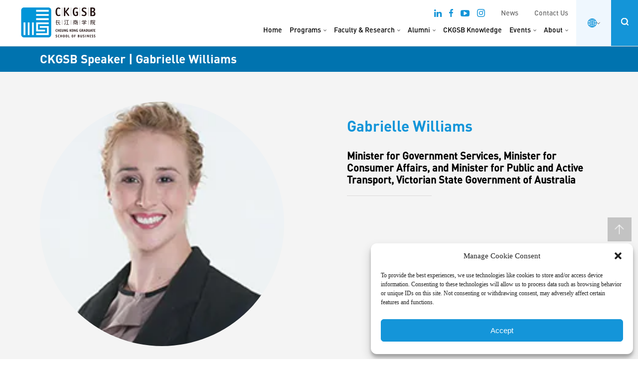

--- FILE ---
content_type: text/html; charset=UTF-8
request_url: https://english.ckgsb.edu.cn/non-faculty-speaker/gabrielle-williams/
body_size: 45191
content:
<!DOCTYPE html>
<html lang="en-US" class="no-js no-svg">

<head>
	<meta charset="UTF-8">
	<meta name="viewport" content="width=device-width, initial-scale=1, maximum-scale=1, user-scalable=no">
	<meta http-equiv='X-UA-Compatible' content='IE=edge,chrome=1' />
	<meta name="renderer" content="webkit" />
	<link rel="profile" href="https://gmpg.org/xfn/11">
		<script>(function(html){html.className = html.className.replace(/\bno-js\b/,'js')})(document.documentElement);</script>
<meta name='robots' content='index, follow, max-image-preview:large, max-snippet:-1, max-video-preview:-1' />
	<style>img:is([sizes="auto" i], [sizes^="auto," i]) { contain-intrinsic-size: 3000px 1500px }</style>
	
	<!-- This site is optimized with the Yoast SEO plugin v26.4 - https://yoast.com/wordpress/plugins/seo/ -->
	<title>Gabrielle WILLIAMS - CKGSB</title>
	<link rel="canonical" href="https://english.ckgsb.edu.cn/non-faculty-speaker/gabrielle-williams/" />
	<meta property="og:locale" content="en_US" />
	<meta property="og:type" content="article" />
	<meta property="og:title" content="Gabrielle WILLIAMS - CKGSB" />
	<meta property="og:url" content="https://english.ckgsb.edu.cn/non-faculty-speaker/gabrielle-williams/" />
	<meta property="og:site_name" content="CKGSB" />
	<meta property="article:modified_time" content="2025-06-06T04:04:38+00:00" />
	<meta property="og:image" content="https://english.ckgsb.edu.cn/wp-content/uploads/2021/09/Gabrielle-Williams.png" />
	<meta property="og:image:width" content="200" />
	<meta property="og:image:height" content="200" />
	<meta property="og:image:type" content="image/png" />
	<meta name="twitter:card" content="summary_large_image" />
	<meta name="twitter:label1" content="Est. reading time" />
	<meta name="twitter:data1" content="1 minute" />
	<!-- / Yoast SEO plugin. -->


<link rel='stylesheet' id='dashicons-css' href='https://english.ckgsb.edu.cn/wp-includes/css/dashicons.min.css?ver=33c0cb07b175b1b70ceb4d604abb3462' type='text/css' media='all' />
<link rel='stylesheet' id='post-views-counter-frontend-css' href='https://english.ckgsb.edu.cn/wp-content/plugins/post-views-counter/css/frontend.min.css?ver=1.5.8' type='text/css' media='all' />
<style id='classic-theme-styles-inline-css' type='text/css'>
/*! This file is auto-generated */
.wp-block-button__link{color:#fff;background-color:#32373c;border-radius:9999px;box-shadow:none;text-decoration:none;padding:calc(.667em + 2px) calc(1.333em + 2px);font-size:1.125em}.wp-block-file__button{background:#32373c;color:#fff;text-decoration:none}
</style>
<link rel='stylesheet' id='wp-components-css' href='https://english.ckgsb.edu.cn/wp-includes/css/dist/components/style.min.css?ver=33c0cb07b175b1b70ceb4d604abb3462' type='text/css' media='all' />
<link rel='stylesheet' id='wp-preferences-css' href='https://english.ckgsb.edu.cn/wp-includes/css/dist/preferences/style.min.css?ver=33c0cb07b175b1b70ceb4d604abb3462' type='text/css' media='all' />
<link rel='stylesheet' id='wp-block-editor-css' href='https://english.ckgsb.edu.cn/wp-includes/css/dist/block-editor/style.min.css?ver=33c0cb07b175b1b70ceb4d604abb3462' type='text/css' media='all' />
<link rel='stylesheet' id='wp-reusable-blocks-css' href='https://english.ckgsb.edu.cn/wp-includes/css/dist/reusable-blocks/style.min.css?ver=33c0cb07b175b1b70ceb4d604abb3462' type='text/css' media='all' />
<link rel='stylesheet' id='wp-patterns-css' href='https://english.ckgsb.edu.cn/wp-includes/css/dist/patterns/style.min.css?ver=33c0cb07b175b1b70ceb4d604abb3462' type='text/css' media='all' />
<link rel='stylesheet' id='wp-editor-css' href='https://english.ckgsb.edu.cn/wp-includes/css/dist/editor/style.min.css?ver=33c0cb07b175b1b70ceb4d604abb3462' type='text/css' media='all' />
<link rel='stylesheet' id='block-robo-gallery-style-css-css' href='https://english.ckgsb.edu.cn/wp-content/plugins/robo-gallery/includes/extensions/block/dist/blocks.style.build.css?ver=5.1.0' type='text/css' media='all' />
<style id='global-styles-inline-css' type='text/css'>
:root{--wp--preset--aspect-ratio--square: 1;--wp--preset--aspect-ratio--4-3: 4/3;--wp--preset--aspect-ratio--3-4: 3/4;--wp--preset--aspect-ratio--3-2: 3/2;--wp--preset--aspect-ratio--2-3: 2/3;--wp--preset--aspect-ratio--16-9: 16/9;--wp--preset--aspect-ratio--9-16: 9/16;--wp--preset--color--black: #000000;--wp--preset--color--cyan-bluish-gray: #abb8c3;--wp--preset--color--white: #ffffff;--wp--preset--color--pale-pink: #f78da7;--wp--preset--color--vivid-red: #cf2e2e;--wp--preset--color--luminous-vivid-orange: #ff6900;--wp--preset--color--luminous-vivid-amber: #fcb900;--wp--preset--color--light-green-cyan: #7bdcb5;--wp--preset--color--vivid-green-cyan: #00d084;--wp--preset--color--pale-cyan-blue: #8ed1fc;--wp--preset--color--vivid-cyan-blue: #0693e3;--wp--preset--color--vivid-purple: #9b51e0;--wp--preset--gradient--vivid-cyan-blue-to-vivid-purple: linear-gradient(135deg,rgba(6,147,227,1) 0%,rgb(155,81,224) 100%);--wp--preset--gradient--light-green-cyan-to-vivid-green-cyan: linear-gradient(135deg,rgb(122,220,180) 0%,rgb(0,208,130) 100%);--wp--preset--gradient--luminous-vivid-amber-to-luminous-vivid-orange: linear-gradient(135deg,rgba(252,185,0,1) 0%,rgba(255,105,0,1) 100%);--wp--preset--gradient--luminous-vivid-orange-to-vivid-red: linear-gradient(135deg,rgba(255,105,0,1) 0%,rgb(207,46,46) 100%);--wp--preset--gradient--very-light-gray-to-cyan-bluish-gray: linear-gradient(135deg,rgb(238,238,238) 0%,rgb(169,184,195) 100%);--wp--preset--gradient--cool-to-warm-spectrum: linear-gradient(135deg,rgb(74,234,220) 0%,rgb(151,120,209) 20%,rgb(207,42,186) 40%,rgb(238,44,130) 60%,rgb(251,105,98) 80%,rgb(254,248,76) 100%);--wp--preset--gradient--blush-light-purple: linear-gradient(135deg,rgb(255,206,236) 0%,rgb(152,150,240) 100%);--wp--preset--gradient--blush-bordeaux: linear-gradient(135deg,rgb(254,205,165) 0%,rgb(254,45,45) 50%,rgb(107,0,62) 100%);--wp--preset--gradient--luminous-dusk: linear-gradient(135deg,rgb(255,203,112) 0%,rgb(199,81,192) 50%,rgb(65,88,208) 100%);--wp--preset--gradient--pale-ocean: linear-gradient(135deg,rgb(255,245,203) 0%,rgb(182,227,212) 50%,rgb(51,167,181) 100%);--wp--preset--gradient--electric-grass: linear-gradient(135deg,rgb(202,248,128) 0%,rgb(113,206,126) 100%);--wp--preset--gradient--midnight: linear-gradient(135deg,rgb(2,3,129) 0%,rgb(40,116,252) 100%);--wp--preset--font-size--small: 13px;--wp--preset--font-size--medium: 20px;--wp--preset--font-size--large: 36px;--wp--preset--font-size--x-large: 42px;--wp--preset--spacing--20: 0.44rem;--wp--preset--spacing--30: 0.67rem;--wp--preset--spacing--40: 1rem;--wp--preset--spacing--50: 1.5rem;--wp--preset--spacing--60: 2.25rem;--wp--preset--spacing--70: 3.38rem;--wp--preset--spacing--80: 5.06rem;--wp--preset--shadow--natural: 6px 6px 9px rgba(0, 0, 0, 0.2);--wp--preset--shadow--deep: 12px 12px 50px rgba(0, 0, 0, 0.4);--wp--preset--shadow--sharp: 6px 6px 0px rgba(0, 0, 0, 0.2);--wp--preset--shadow--outlined: 6px 6px 0px -3px rgba(255, 255, 255, 1), 6px 6px rgba(0, 0, 0, 1);--wp--preset--shadow--crisp: 6px 6px 0px rgba(0, 0, 0, 1);}:where(.is-layout-flex){gap: 0.5em;}:where(.is-layout-grid){gap: 0.5em;}body .is-layout-flex{display: flex;}.is-layout-flex{flex-wrap: wrap;align-items: center;}.is-layout-flex > :is(*, div){margin: 0;}body .is-layout-grid{display: grid;}.is-layout-grid > :is(*, div){margin: 0;}:where(.wp-block-columns.is-layout-flex){gap: 2em;}:where(.wp-block-columns.is-layout-grid){gap: 2em;}:where(.wp-block-post-template.is-layout-flex){gap: 1.25em;}:where(.wp-block-post-template.is-layout-grid){gap: 1.25em;}.has-black-color{color: var(--wp--preset--color--black) !important;}.has-cyan-bluish-gray-color{color: var(--wp--preset--color--cyan-bluish-gray) !important;}.has-white-color{color: var(--wp--preset--color--white) !important;}.has-pale-pink-color{color: var(--wp--preset--color--pale-pink) !important;}.has-vivid-red-color{color: var(--wp--preset--color--vivid-red) !important;}.has-luminous-vivid-orange-color{color: var(--wp--preset--color--luminous-vivid-orange) !important;}.has-luminous-vivid-amber-color{color: var(--wp--preset--color--luminous-vivid-amber) !important;}.has-light-green-cyan-color{color: var(--wp--preset--color--light-green-cyan) !important;}.has-vivid-green-cyan-color{color: var(--wp--preset--color--vivid-green-cyan) !important;}.has-pale-cyan-blue-color{color: var(--wp--preset--color--pale-cyan-blue) !important;}.has-vivid-cyan-blue-color{color: var(--wp--preset--color--vivid-cyan-blue) !important;}.has-vivid-purple-color{color: var(--wp--preset--color--vivid-purple) !important;}.has-black-background-color{background-color: var(--wp--preset--color--black) !important;}.has-cyan-bluish-gray-background-color{background-color: var(--wp--preset--color--cyan-bluish-gray) !important;}.has-white-background-color{background-color: var(--wp--preset--color--white) !important;}.has-pale-pink-background-color{background-color: var(--wp--preset--color--pale-pink) !important;}.has-vivid-red-background-color{background-color: var(--wp--preset--color--vivid-red) !important;}.has-luminous-vivid-orange-background-color{background-color: var(--wp--preset--color--luminous-vivid-orange) !important;}.has-luminous-vivid-amber-background-color{background-color: var(--wp--preset--color--luminous-vivid-amber) !important;}.has-light-green-cyan-background-color{background-color: var(--wp--preset--color--light-green-cyan) !important;}.has-vivid-green-cyan-background-color{background-color: var(--wp--preset--color--vivid-green-cyan) !important;}.has-pale-cyan-blue-background-color{background-color: var(--wp--preset--color--pale-cyan-blue) !important;}.has-vivid-cyan-blue-background-color{background-color: var(--wp--preset--color--vivid-cyan-blue) !important;}.has-vivid-purple-background-color{background-color: var(--wp--preset--color--vivid-purple) !important;}.has-black-border-color{border-color: var(--wp--preset--color--black) !important;}.has-cyan-bluish-gray-border-color{border-color: var(--wp--preset--color--cyan-bluish-gray) !important;}.has-white-border-color{border-color: var(--wp--preset--color--white) !important;}.has-pale-pink-border-color{border-color: var(--wp--preset--color--pale-pink) !important;}.has-vivid-red-border-color{border-color: var(--wp--preset--color--vivid-red) !important;}.has-luminous-vivid-orange-border-color{border-color: var(--wp--preset--color--luminous-vivid-orange) !important;}.has-luminous-vivid-amber-border-color{border-color: var(--wp--preset--color--luminous-vivid-amber) !important;}.has-light-green-cyan-border-color{border-color: var(--wp--preset--color--light-green-cyan) !important;}.has-vivid-green-cyan-border-color{border-color: var(--wp--preset--color--vivid-green-cyan) !important;}.has-pale-cyan-blue-border-color{border-color: var(--wp--preset--color--pale-cyan-blue) !important;}.has-vivid-cyan-blue-border-color{border-color: var(--wp--preset--color--vivid-cyan-blue) !important;}.has-vivid-purple-border-color{border-color: var(--wp--preset--color--vivid-purple) !important;}.has-vivid-cyan-blue-to-vivid-purple-gradient-background{background: var(--wp--preset--gradient--vivid-cyan-blue-to-vivid-purple) !important;}.has-light-green-cyan-to-vivid-green-cyan-gradient-background{background: var(--wp--preset--gradient--light-green-cyan-to-vivid-green-cyan) !important;}.has-luminous-vivid-amber-to-luminous-vivid-orange-gradient-background{background: var(--wp--preset--gradient--luminous-vivid-amber-to-luminous-vivid-orange) !important;}.has-luminous-vivid-orange-to-vivid-red-gradient-background{background: var(--wp--preset--gradient--luminous-vivid-orange-to-vivid-red) !important;}.has-very-light-gray-to-cyan-bluish-gray-gradient-background{background: var(--wp--preset--gradient--very-light-gray-to-cyan-bluish-gray) !important;}.has-cool-to-warm-spectrum-gradient-background{background: var(--wp--preset--gradient--cool-to-warm-spectrum) !important;}.has-blush-light-purple-gradient-background{background: var(--wp--preset--gradient--blush-light-purple) !important;}.has-blush-bordeaux-gradient-background{background: var(--wp--preset--gradient--blush-bordeaux) !important;}.has-luminous-dusk-gradient-background{background: var(--wp--preset--gradient--luminous-dusk) !important;}.has-pale-ocean-gradient-background{background: var(--wp--preset--gradient--pale-ocean) !important;}.has-electric-grass-gradient-background{background: var(--wp--preset--gradient--electric-grass) !important;}.has-midnight-gradient-background{background: var(--wp--preset--gradient--midnight) !important;}.has-small-font-size{font-size: var(--wp--preset--font-size--small) !important;}.has-medium-font-size{font-size: var(--wp--preset--font-size--medium) !important;}.has-large-font-size{font-size: var(--wp--preset--font-size--large) !important;}.has-x-large-font-size{font-size: var(--wp--preset--font-size--x-large) !important;}
:where(.wp-block-post-template.is-layout-flex){gap: 1.25em;}:where(.wp-block-post-template.is-layout-grid){gap: 1.25em;}
:where(.wp-block-columns.is-layout-flex){gap: 2em;}:where(.wp-block-columns.is-layout-grid){gap: 2em;}
:root :where(.wp-block-pullquote){font-size: 1.5em;line-height: 1.6;}
</style>
<link rel='stylesheet' id='cmplz-general-css' href='https://english.ckgsb.edu.cn/wp-content/plugins/complianz-gdpr-premium/assets/css/cookieblocker.min.css?ver=1761898076' type='text/css' media='all' />
<link rel='stylesheet' id='smo-selectBox-css' href='https://english.ckgsb.edu.cn/wp-content/themes/ckgsb/jquery.selectBox.css?ver=33c0cb07b175b1b70ceb4d604abb3462' type='text/css' media='all' />
<link rel='stylesheet' id='smo-magnific-css' href='https://english.ckgsb.edu.cn/wp-content/themes/ckgsb/scripts/magnific-popup.css?ver=33c0cb07b175b1b70ceb4d604abb3462' type='text/css' media='all' />
<link rel='stylesheet' id='smo-animate-css' href='https://english.ckgsb.edu.cn/wp-content/themes/ckgsb/css/animate.css?ver=33c0cb07b175b1b70ceb4d604abb3462' type='text/css' media='all' />
<link rel='stylesheet' id='smo-slick-theme-css' href='https://english.ckgsb.edu.cn/wp-content/themes/ckgsb/scripts/slick/slick-theme.css?ver=33c0cb07b175b1b70ceb4d604abb3462' type='text/css' media='all' />
<link rel='stylesheet' id='smo-slick-css' href='https://english.ckgsb.edu.cn/wp-content/themes/ckgsb/scripts/slick/slick.css?ver=33c0cb07b175b1b70ceb4d604abb3462' type='text/css' media='all' />
<link rel='stylesheet' id='smo-video-css' href='https://english.ckgsb.edu.cn/wp-content/themes/ckgsb/css/style-video.css?ver=1762917873' type='text/css' media='all' />
<link rel='stylesheet' id='fonts-icon-css' href='https://english.ckgsb.edu.cn/wp-content/themes/ckgsb/fonts/icon.css?ver=1719972903' type='text/css' media='all' />
<link rel='stylesheet' id='smo-event-css' href='https://english.ckgsb.edu.cn/wp-content/themes/ckgsb/css/style-event.css?ver=1762828154' type='text/css' media='all' />
<link rel='stylesheet' id='smo-home-css' href='https://english.ckgsb.edu.cn/wp-content/themes/ckgsb/css/style-home.css?ver=1719476904' type='text/css' media='all' />
<link rel='stylesheet' id='new2023-css' href='https://english.ckgsb.edu.cn/wp-content/themes/ckgsb/css/new2023.css?ver=1765360068' type='text/css' media='all' />
<link rel='stylesheet' id='blog-css' href='https://english.ckgsb.edu.cn/wp-content/themes/ckgsb/css/style-blog.css?ver=1719476904' type='text/css' media='all' />
<link rel='stylesheet' id='smo-program-css' href='https://english.ckgsb.edu.cn/wp-content/themes/ckgsb/css/style-program.css?ver=1764032363' type='text/css' media='all' />
<link rel='stylesheet' id='smo-europe-css' href='https://english.ckgsb.edu.cn/wp-content/themes/ckgsb/css/style-europe.css?ver=1719476904' type='text/css' media='all' />
<link rel='stylesheet' id='smo-form-css' href='https://english.ckgsb.edu.cn/wp-content/themes/ckgsb/css/style-form.css?ver=1763456989' type='text/css' media='all' />
<link rel='stylesheet' id='smo-global-mba-css' href='https://english.ckgsb.edu.cn/wp-content/themes/ckgsb/css/style-global-mba.css?ver=1755154247' type='text/css' media='all' />
<link rel='stylesheet' id='smo-about-css' href='https://english.ckgsb.edu.cn/wp-content/themes/ckgsb/css/style-about.css?ver=1763457000' type='text/css' media='all' />
<link rel='stylesheet' id='smo-faculty-css' href='https://english.ckgsb.edu.cn/wp-content/themes/ckgsb/css/style-faculty.css?ver=1747713631' type='text/css' media='all' />
<link rel='stylesheet' id='smo-7ces-css' href='https://english.ckgsb.edu.cn/wp-content/themes/ckgsb/css/style-7ces.css?ver=1765446356' type='text/css' media='all' />
<link rel='stylesheet' id='smo-responsive-css' href='https://english.ckgsb.edu.cn/wp-content/themes/ckgsb/css/responsive.css?ver=1719476904' type='text/css' media='all' />
<link rel='stylesheet' id='smo-custom-220222-css' href='https://english.ckgsb.edu.cn/wp-content/themes/ckgsb/css/custom-220222.css?ver=1765446408' type='text/css' media='all' />
<link rel='stylesheet' id='twentyseventeen-style-css' href='https://english.ckgsb.edu.cn/wp-content/themes/ckgsb/style.css?ver=33c0cb07b175b1b70ceb4d604abb3462' type='text/css' media='all' />
<!--[if lt IE 9]>
<link rel='stylesheet' id='twentyseventeen-ie8-css' href='https://english.ckgsb.edu.cn/wp-content/themes/ckgsb/assets/css/ie8.css?ver=1.0' type='text/css' media='all' />
<![endif]-->
<link rel='stylesheet' id='featherlight-css' href='https://english.ckgsb.edu.cn/wp-content/themes/ckgsb/css/featherlight.min.css?ver=1.0' type='text/css' media='all' />
<link rel='stylesheet' id='-responsive-merged-css' href='https://english.ckgsb.edu.cn/wp-content/themes/ckgsb/css/responsive-merged.css?ver=1765847254' type='text/css' media='all' />
<link rel='stylesheet' id='2025css-css' href='https://english.ckgsb.edu.cn/wp-content/themes/ckgsb/css/css2025.css?ver=1765847254' type='text/css' media='all' />
<link rel='stylesheet' id='new-menu-style-css' href='https://english.ckgsb.edu.cn/wp-content/themes/ckgsb/module-alumni/css/new-menu.css?ver=20220419-1828' type='text/css' media='all' />
<script type="text/javascript" id="altcha-widget-custom-options-js-after">
/* <![CDATA[ */
(() => { window.ALTCHA_WIDGET_ATTRS = {"challengeurl":"https:\/\/english.ckgsb.edu.cn\/wp-json\/altcha\/v1\/challenge","strings":"{\"error\":\"Verification failed. Try again later.\",\"footer\":\"Protected by <a href=\\\"https:\\\/\\\/altcha.org\\\/\\\" target=\\\"_blank\\\">ALTCHA<\\\/a>\",\"label\":\"I'm not a robot\",\"verified\":\"Verified\",\"verifying\":\"Verifying...\",\"waitAlert\":\"Verifying... please wait.\"}","hidelogo":"1","hidefooter":"1"}; })();
/* ]]> */
</script>
<script type="text/javascript" src="https://english.ckgsb.edu.cn/wp-includes/js/jquery/jquery.min.js?ver=3.7.1" id="jquery-core-js"></script>
<script type="text/javascript" src="https://english.ckgsb.edu.cn/wp-includes/js/jquery/jquery-migrate.min.js?ver=3.4.1" id="jquery-migrate-js"></script>
<!--[if lt IE 9]>
<script type="text/javascript" src="https://english.ckgsb.edu.cn/wp-content/themes/ckgsb/assets/js/html5.js?ver=3.7.3" id="html5-js"></script>
<![endif]-->
<link rel="https://api.w.org/" href="https://english.ckgsb.edu.cn/wp-json/" /><link rel="alternate" title="JSON" type="application/json" href="https://english.ckgsb.edu.cn/wp-json/wp/v2/non-faculty-speaker/44683" /><link rel="alternate" title="oEmbed (JSON)" type="application/json+oembed" href="https://english.ckgsb.edu.cn/wp-json/oembed/1.0/embed?url=https%3A%2F%2Fenglish.ckgsb.edu.cn%2Fnon-faculty-speaker%2Fgabrielle-williams%2F" />
<link rel="alternate" title="oEmbed (XML)" type="text/xml+oembed" href="https://english.ckgsb.edu.cn/wp-json/oembed/1.0/embed?url=https%3A%2F%2Fenglish.ckgsb.edu.cn%2Fnon-faculty-speaker%2Fgabrielle-williams%2F&#038;format=xml" />
		<script>
			(function () {
				const utmParams = [
					'utm_source',
					'utm_medium',
					'utm_campaign',
					'utm_content',
					'utm_term',
					'utm_id'
				];
				
				const searchParams = new URLSearchParams(window.location.search);
				console.log('searchParams');
				utmParams.forEach(param => {
					const value = searchParams.get(param);
					if (value) {
						localStorage.setItem(param, decodeURIComponent(value));
					}
				});
			})();
		</script>
				<script>
			(function ($) {
				const utmParams = [
					'utm_source',
					'utm_medium',
					'utm_campaign',
					'utm_content',
					'utm_term',
					'utm_id'
				];
				console.log('Before post render');
				
				$(document).on('gform_post_render', function (event, formId) {
					console.log('Populate forms 1');
					utmParams.forEach(param => {
						console.log('Populate params', param);
						const value = localStorage.getItem(param);
						if (value) {
							console.log('Selector ', `form#gform_${formId} .${param} input`);
							const $input = $(`form#gform_${formId} .${param} input`);
							console.log($input);
							if ($input.length && !$input.val()) {
								$input.val(value);
							}
						}
					});
				});
			})(jQuery);
		</script>
					<style>.cmplz-hidden {
					display: none !important;
				}</style>	<script>
		window.dataLayer = window.dataLayer || [];

		function gtag() {
			dataLayer.push(arguments);
		}
		gtag('js', new Date());
		gtag('config', 'G-P6FT1LYSZW');
	</script>
			<script>
			!function(t,e){var o,n,p,r;e.__SV||(window.posthog=e,e._i=[],e.init=function(i,s,a){function g(t,e){var o=e.split(".");2==o.length&&(t=t[o[0]],e=o[1]),t[e]=function(){t.push([e].concat(Array.prototype.slice.call(arguments,0)))}}(p=t.createElement("script")).type="text/javascript",p.crossOrigin="anonymous",p.async=!0,p.src=s.api_host.replace(".i.posthog.com","-assets.i.posthog.com")+"/static/array.js",(r=t.getElementsByTagName("script")[0]).parentNode.insertBefore(p,r);var u=e;for(void 0!==a?u=e[a]=[]:a="posthog",u.people=u.people||[],u.toString=function(t){var e="posthog";return"posthog"!==a&&(e+="."+a),t||(e+=" (stub)"),e},u.people.toString=function(){return u.toString(1)+".people (stub)"},o="init Ie Ts Ms Ee Es Rs capture Ge calculateEventProperties Os register register_once register_for_session unregister unregister_for_session js getFeatureFlag getFeatureFlagPayload isFeatureEnabled reloadFeatureFlags updateEarlyAccessFeatureEnrollment getEarlyAccessFeatures on onFeatureFlags onSurveysLoaded onSessionId getSurveys getActiveMatchingSurveys renderSurvey canRenderSurvey canRenderSurveyAsync identify setPersonProperties group resetGroups setPersonPropertiesForFlags resetPersonPropertiesForFlags setGroupPropertiesForFlags resetGroupPropertiesForFlags reset get_distinct_id getGroups get_session_id get_session_replay_url alias set_config startSessionRecording stopSessionRecording sessionRecordingStarted captureException loadToolbar get_property getSessionProperty Ds Fs createPersonProfile Ls Ps opt_in_capturing opt_out_capturing has_opted_in_capturing has_opted_out_capturing clear_opt_in_out_capturing Cs debug I As getPageViewId captureTraceFeedback captureTraceMetric".split(" "),n=0;n<o.length;n++)g(u,o[n]);e._i.push([i,s,a])},e.__SV=1)}(document,window.posthog||[]);
			posthog.init('phc_9DGvWpNRJ77vFxIUytLhJXVkpqrmdWJhoqc1rWY4cP3', {
				api_host: 'https://us.i.posthog.com',
				defaults: '2025-05-24',
				person_profiles: 'identified_only', // or 'always' to create profiles for anonymous users as well
			})
		</script>
		
<!-- Schema & Structured Data For WP v1.52 - -->
<script type="application/ld+json" class="saswp-schema-markup-output">
[{"@context":"https:\/\/schema.org\/","@graph":[{"@context":"https:\/\/schema.org\/","@type":"SiteNavigationElement","@id":"https:\/\/english.ckgsb.edu.cn\/#home","name":"Home","url":"https:\/\/english.ckgsb.edu.cn\/"},{"@context":"https:\/\/schema.org\/","@type":"SiteNavigationElement","@id":"https:\/\/english.ckgsb.edu.cn\/#programs","name":"Programs","url":"https:\/\/english.ckgsb.edu.cn\/business-education-programs-executives\/"},{"@context":"https:\/\/schema.org\/","@type":"SiteNavigationElement","@id":"https:\/\/english.ckgsb.edu.cn\/#alumni","name":"Alumni","url":"https:\/\/english.ckgsb.edu.cn\/alumni\/"},{"@context":"https:\/\/schema.org\/","@type":"SiteNavigationElement","@id":"https:\/\/english.ckgsb.edu.cn\/#ckgsb-knowledge","name":"CKGSB Knowledge","url":"https:\/\/english.ckgsb.edu.cn\/knowledge\/"},{"@context":"https:\/\/schema.org\/","@type":"SiteNavigationElement","@id":"https:\/\/english.ckgsb.edu.cn\/#about","name":"About","url":"https:\/\/english.ckgsb.edu.cn\/about-us\/"}]},

{"@context":"https:\/\/schema.org\/","@type":"WebPage","@id":"https:\/\/english.ckgsb.edu.cn\/non-faculty-speaker\/gabrielle-williams\/#webpage","name":"Gabrielle WILLIAMS","url":"https:\/\/english.ckgsb.edu.cn\/non-faculty-speaker\/gabrielle-williams\/","lastReviewed":"2025-06-06T04:04:38+00:00","dateCreated":"2021-09-14T05:41:33+00:00","inLanguage":"en-US","description":"","keywords":"","reviewedBy":{"@type":"Organization","name":"CKGSB","url":"https:\/\/english.ckgsb.edu.cn"},"publisher":{"@type":"Organization","name":"CKGSB","url":"https:\/\/english.ckgsb.edu.cn"}}]
</script>

<link rel="icon" href="https://english.ckgsb.edu.cn/wp-content/uploads/2023/04/favicon-100x100.png" sizes="32x32" />
<link rel="icon" href="https://english.ckgsb.edu.cn/wp-content/uploads/2023/04/favicon-300x300.png" sizes="192x192" />
<link rel="apple-touch-icon" href="https://english.ckgsb.edu.cn/wp-content/uploads/2023/04/favicon-300x300.png" />
<meta name="msapplication-TileImage" content="https://english.ckgsb.edu.cn/wp-content/uploads/2023/04/favicon-300x300.png" />
	<script>
		var ajax_url = 'https://english.ckgsb.edu.cn/wp-admin/admin-ajax.php';
	</script>
		<link rel="stylesheet" type="text/css" async href="https://english.ckgsb.edu.cn/wp-content/themes/ckgsb/libs/projekktor-1.3.09/themes/maccaco/projekktor.style.css" />
			<link rel="stylesheet" type="text/css" href="https://english.ckgsb.edu.cn/wp-content/themes/ckgsb/libs/Swiper-3.4.2/dist/css/swiper.min.css" />
		<script>
		var api_url = 'https://english.ckgsb.edu.cn/wp-json/ckgsb/v2/getposts';
	</script>

	<meta http-equiv="Content-Type" content="text/html; charset=utf-8">

	<!-- Google Tag Manager -->
	<script>
		(function(w, d, s, l, i) {
			w[l] = w[l] || [];
			w[l].push({
				'gtm.start': new Date().getTime(),
				event: 'gtm.js'
			});
			var f = d.getElementsByTagName(s)[0],
				j = d.createElement(s),
				dl = l != 'dataLayer' ? '&l=' + l : '';
			j.async = true;
			j.src =
				'https://www.googletagmanager.com/gtm.js?id=' + i + dl;
			f.parentNode.insertBefore(j, f);
		})(window, document, 'script', 'dataLayer', 'GTM-PDK2MKC');
	</script>
	<!-- End Google Tag Manager -->

	<!-- Google tag (gtag.js) -->
	<!--
	<script async src="https://www.googletagmanager.com/gtag/js?id=AW-410799200"></script>
	<script>
		window.dataLayer = window.dataLayer || [];

		function gtag() {
			dataLayer.push(arguments);
		}
		gtag('js', new Date());

		gtag('config', 'AW-410799200');
	</script>
	-->
</head>

<body data-rsssl=1 class="wp-singular non-faculty-speaker-template-default single single-non-faculty-speaker postid-44683 wp-theme-ckgsb has-header-image has-sidebar colors-light">
	<!-- Google Tag Manager (noscript) -->
	<noscript><iframe src="https://www.googletagmanager.com/ns.html?id=GTM-PDK2MKC" height="0" width="0" style="display:none;visibility:hidden"></iframe></noscript>
	<!-- End Google Tag Manager (noscript) -->
				<div id="header" class="header-new header-pc">
			<div class="main">
				<div id="headerBox">
					<div class="logo">
						<a href="https://english.ckgsb.edu.cn">
							<img src="https://english.ckgsb.edu.cn/wp-content/themes/ckgsb/images/CKGSB_full_logo.svg" alt="CKGSB" />
						</a>
					</div>
					<div class="menu" id="hmenu">
						<div class="menu-top">
							<div class="top-socials"> 
						<a href="https://www.linkedin.com/school/cheung-kong-graduate-school-of-business/" target="_blank">
						<i class="fa fa-linkedin" aria-hidden="true"></i>
					</a>
										<a href="https://www.facebook.com/CKGSB/" target="_blank">
						<svg xmlns="http://www.w3.org/2000/svg" width="8.356" height="16" viewBox="0 0 8.356 16">
						  <path id="Path_1" data-name="Path 1" d="M85.422,16V8.711h2.489l.356-2.844H85.422V4.089c0-.8.267-1.422,1.422-1.422h1.511V.089C88,.089,87.111,0,86.133,0a3.431,3.431,0,0,0-3.644,3.733V5.867H80V8.711h2.489V16Z" transform="translate(-80)" fill="#1495d9" fill-rule="evenodd"/>
						</svg>
					</a>
										<a href="https://www.youtube.com/user/CheungKongGSB" target="_blank">
						<i class="fa fa-youtube-play" aria-hidden="true"></i>
					</a>
										<a href="https://www.instagram.com/ckgsb/" target="_blank">
						<svg xmlns="http://www.w3.org/2000/svg" width="16" height="16" viewBox="0 0 16 16">
						  <path id="Path_3" data-name="Path 3" d="M8,1.422a24.53,24.53,0,0,1,3.2.089,4.123,4.123,0,0,1,1.511.267,3.122,3.122,0,0,1,1.511,1.511A4.123,4.123,0,0,1,14.489,4.8c0,.8.089,1.067.089,3.2a24.53,24.53,0,0,1-.089,3.2,4.123,4.123,0,0,1-.267,1.511,3.122,3.122,0,0,1-1.511,1.511,4.123,4.123,0,0,1-1.511.267c-.8,0-1.067.089-3.2.089a24.53,24.53,0,0,1-3.2-.089,4.123,4.123,0,0,1-1.511-.267,3.122,3.122,0,0,1-1.511-1.511A4.123,4.123,0,0,1,1.511,11.2c0-.8-.089-1.067-.089-3.2a24.53,24.53,0,0,1,.089-3.2,4.123,4.123,0,0,1,.267-1.511A3.192,3.192,0,0,1,2.4,2.4a1.5,1.5,0,0,1,.889-.622A4.123,4.123,0,0,1,4.8,1.511,24.53,24.53,0,0,1,8,1.422M8,0A26.264,26.264,0,0,0,4.711.089,5.488,5.488,0,0,0,2.756.444a3.48,3.48,0,0,0-1.422.889A3.48,3.48,0,0,0,.444,2.756,4.05,4.05,0,0,0,.089,4.711,26.264,26.264,0,0,0,0,8a26.264,26.264,0,0,0,.089,3.289,5.488,5.488,0,0,0,.356,1.956,3.48,3.48,0,0,0,.889,1.422,3.48,3.48,0,0,0,1.422.889,5.488,5.488,0,0,0,1.956.356A26.264,26.264,0,0,0,8,16a26.264,26.264,0,0,0,3.289-.089,5.488,5.488,0,0,0,1.956-.356,3.729,3.729,0,0,0,2.311-2.311,5.488,5.488,0,0,0,.356-1.956C15.911,10.4,16,10.133,16,8a26.264,26.264,0,0,0-.089-3.289,5.488,5.488,0,0,0-.356-1.956,3.48,3.48,0,0,0-.889-1.422A3.48,3.48,0,0,0,13.244.444,5.488,5.488,0,0,0,11.289.089,26.264,26.264,0,0,0,8,0M8,3.911A4.023,4.023,0,0,0,3.911,8,4.089,4.089,0,1,0,8,3.911m0,6.756A2.619,2.619,0,0,1,5.333,8,2.619,2.619,0,0,1,8,5.333,2.619,2.619,0,0,1,10.667,8,2.619,2.619,0,0,1,8,10.667m4.267-7.911a.978.978,0,1,0,.978.978.986.986,0,0,0-.978-.978" fill="#1495d9" fill-rule="evenodd"/>
						</svg>
					</a>
							</div>							<ul id="menu-2" class="menu-2"><li id="menu-item-66264" class="menu-item menu-item-type-post_type menu-item-object-page menu-item-66264"><a href="https://english.ckgsb.edu.cn/news/">News</a></li>
<li id="menu-item-31914" class="menu-item menu-item-type-post_type menu-item-object-page menu-item-31914"><a href="https://english.ckgsb.edu.cn/contact-us/">Contact Us</a></li>
</ul>						</div>
						<ul id="menu-menu_main_worldwide_en" class="menu"><li id="menu-item-68673" class="menu-item menu-item-type-post_type menu-item-object-page menu-item-home menu-item-68673"><div class="tmenu"><a href="https://english.ckgsb.edu.cn/">Home</a><span class="arr"><svg version="1.1" xmlns="http://www.w3.org/2000/svg" xmlns:xlink="http://www.w3.org/1999/xlink" x="0" y="0" width="306" height="306" viewBox="0 0 306 306" style="enable-background:new 0 0 306 306;" xml:space="preserve"><g><g id="keyboard-arrow-down"><polygon points="35.7,58.65 153,175.951 270.3,58.65 306,94.351 153,247.35 0,94.351"></polygon></g></svg></span></div></li>
<li id="menu-item-59722" class="haschild program-submenu submenu-id-34 blue-menu menu-item menu-item-type-post_type menu-item-object-page menu-item-59722"><div class="tmenu"><a href="https://english.ckgsb.edu.cn/business-education-programs-executives/">Programs</a><span class="arr"><svg version="1.1" xmlns="http://www.w3.org/2000/svg" xmlns:xlink="http://www.w3.org/1999/xlink" x="0" y="0" width="306" height="306" viewBox="0 0 306 306" style="enable-background:new 0 0 306 306;" xml:space="preserve"><g><g id="keyboard-arrow-down"><polygon points="35.7,58.65 153,175.951 270.3,58.65 306,94.351 153,247.35 0,94.351"></polygon></g></svg></span></div></li>
<li id="menu-item-60676" class="faculty-research menu-item menu-item-type-custom menu-item-object-custom menu-item-60676"><div class="tmenu"><a href="#">Faculty &#038; Research</a><span class="arr"><svg version="1.1" xmlns="http://www.w3.org/2000/svg" xmlns:xlink="http://www.w3.org/1999/xlink" x="0" y="0" width="306" height="306" viewBox="0 0 306 306" style="enable-background:new 0 0 306 306;" xml:space="preserve"><g><g id="keyboard-arrow-down"><polygon points="35.7,58.65 153,175.951 270.3,58.65 306,94.351 153,247.35 0,94.351"></polygon></g></svg></span></div></li>
<li id="menu-item-68684" class="nmenu-alumni menu-item menu-item-type-post_type menu-item-object-page menu-item-68684"><div class="tmenu"><a href="https://english.ckgsb.edu.cn/alumni/">Alumni</a><span class="arr"><svg version="1.1" xmlns="http://www.w3.org/2000/svg" xmlns:xlink="http://www.w3.org/1999/xlink" x="0" y="0" width="306" height="306" viewBox="0 0 306 306" style="enable-background:new 0 0 306 306;" xml:space="preserve"><g><g id="keyboard-arrow-down"><polygon points="35.7,58.65 153,175.951 270.3,58.65 306,94.351 153,247.35 0,94.351"></polygon></g></svg></span></div></li>
<li id="menu-item-51103" class="menu-item menu-item-type-custom menu-item-object-custom menu-item-51103"><div class="tmenu"><a target="_blank" href="https://english.ckgsb.edu.cn/knowledge/">CKGSB Knowledge</a><span class="arr"><svg version="1.1" xmlns="http://www.w3.org/2000/svg" xmlns:xlink="http://www.w3.org/1999/xlink" x="0" y="0" width="306" height="306" viewBox="0 0 306 306" style="enable-background:new 0 0 306 306;" xml:space="preserve"><g><g id="keyboard-arrow-down"><polygon points="35.7,58.65 153,175.951 270.3,58.65 306,94.351 153,247.35 0,94.351"></polygon></g></svg></span></div></li>
<li id="menu-item-48887" class="nmenu-events menu-item menu-item-type-custom menu-item-object-custom menu-item-48887"><div class="tmenu"><a href="#">Events</a><span class="arr"><svg version="1.1" xmlns="http://www.w3.org/2000/svg" xmlns:xlink="http://www.w3.org/1999/xlink" x="0" y="0" width="306" height="306" viewBox="0 0 306 306" style="enable-background:new 0 0 306 306;" xml:space="preserve"><g><g id="keyboard-arrow-down"><polygon points="35.7,58.65 153,175.951 270.3,58.65 306,94.351 153,247.35 0,94.351"></polygon></g></svg></span></div></li>
<li id="menu-item-48603" class="nmenu-about menu-item menu-item-type-post_type menu-item-object-page menu-item-48603"><div class="tmenu"><a href="https://english.ckgsb.edu.cn/about-us/">About</a><span class="arr"><svg version="1.1" xmlns="http://www.w3.org/2000/svg" xmlns:xlink="http://www.w3.org/1999/xlink" x="0" y="0" width="306" height="306" viewBox="0 0 306 306" style="enable-background:new 0 0 306 306;" xml:space="preserve"><g><g id="keyboard-arrow-down"><polygon points="35.7,58.65 153,175.951 270.3,58.65 306,94.351 153,247.35 0,94.351"></polygon></g></svg></span></div></li>
</ul>					</div>
				</div>
			</div>
			<div class="right">
				<div id="lan">
	<div>
		<span class="global-icon">
			<svg xmlns="http://www.w3.org/2000/svg" width="18.04" height="18.04" viewBox="0 0 18.04 18.04">
			  <path id="Path_471" data-name="Path 471" d="M24.454,17.231a10.306,10.306,0,0,0-2.29-3.2v3.6a10.292,10.292,0,0,0,2.29-.4Zm-2.29,3.645h3.2a10.3,10.3,0,0,0-.449-2.438,11.56,11.56,0,0,1-2.752.488Zm0,1.289v1.95a11.56,11.56,0,0,1,2.752.488,10.3,10.3,0,0,0,.449-2.438Zm0,6.842a10.306,10.306,0,0,0,2.29-3.2,10.3,10.3,0,0,0-2.29-.4v3.6ZM20.876,17.634v-3.6a10.306,10.306,0,0,0-2.29,3.2A10.3,10.3,0,0,0,20.876,17.634Zm-3.2,3.241h3.2v-1.95a11.56,11.56,0,0,1-2.752-.488A10.3,10.3,0,0,0,17.674,20.876Zm.449,3.727a11.56,11.56,0,0,1,2.752-.488v-1.95h-3.2A10.3,10.3,0,0,0,18.123,24.6Zm2.752,4.4v-3.6a10.3,10.3,0,0,0-2.29.4,10.306,10.306,0,0,0,2.29,3.2ZM21.52,12.5a9.021,9.021,0,0,1,7.362,14.233l0,0,0,0A9.021,9.021,0,1,1,21.52,12.5Zm-2.575,1.728a7.717,7.717,0,0,0-2.913,1.846,10.242,10.242,0,0,0,1.341.713A11.6,11.6,0,0,1,18.944,14.228Zm6.723,2.559a10.242,10.242,0,0,0,1.341-.713A7.717,7.717,0,0,0,24.1,14.228,11.6,11.6,0,0,1,25.667,16.787Zm.989,4.089h2.568a7.688,7.688,0,0,0-1.382-3.806,11.576,11.576,0,0,1-1.715.922A11.558,11.558,0,0,1,26.656,20.876Zm-.529,4.173a11.566,11.566,0,0,1,1.715.922,7.688,7.688,0,0,0,1.382-3.806H26.656A11.56,11.56,0,0,1,26.127,25.048ZM24.1,28.812a7.717,7.717,0,0,0,2.913-1.846,10.253,10.253,0,0,0-1.341-.713A11.6,11.6,0,0,1,24.1,28.812Zm-6.723-2.559a10.253,10.253,0,0,0-1.341.713,7.717,7.717,0,0,0,2.913,1.846A11.6,11.6,0,0,1,17.372,26.253Zm-.989-4.089H13.815A7.688,7.688,0,0,0,15.2,25.97a11.566,11.566,0,0,1,1.715-.922A11.56,11.56,0,0,1,16.383,22.164ZM15.2,17.069a7.688,7.688,0,0,0-1.382,3.806h2.571L16.909,18Z" transform="translate(-12.5 -12.5)" fill="#1495d9"/>
			</svg>
		</span>
		<span class="arr">
			<svg xmlns="http://www.w3.org/2000/svg" width="6.981" height="4.042" viewBox="0 0 6.981 4.042">
			  <path id="Path_2" data-name="Path 2" d="M2.5,23.051l.558-.551L5.99,25.432,8.922,22.5l.558.551-3.49,3.49Z" transform="translate(-2.5 -22.5)"/>
			</svg>
		</span>
	</div>
	<ul>
		<li>
			<a href="http://www.ckgsb.edu.cn/" target="_blank">中文</a>
		</li>
	</ul>
</div>
<div id="search">
	<a class="switch" href="javascript:;">
		<span class="s_open">
			<svg xmlns="http://www.w3.org/2000/svg" width="17.343" height="17.379" viewBox="0 0 17.343 17.379">
			  <path id="Path_1" data-name="Path 1" d="M45.739,44.4l-3.167-3.167A7.706,7.706,0,0,0,44.277,36.4a7.81,7.81,0,1,0-7.8,7.8,7.921,7.921,0,0,0,4.832-1.665l3.167,3.167a.958.958,0,0,0,.65.284.808.808,0,0,0,.65-.284A.946.946,0,0,0,45.739,44.4ZM32.218,40.619a5.989,5.989,0,1,1,8.446-.041A5.9,5.9,0,0,1,32.218,40.619Z" transform="translate(-28.675 -28.6)" fill="#fff"/>
			</svg>
		</span>
	    <span class="s_close">
	    	<svg version="1.1" xmlns="http://www.w3.org/2000/svg" xmlns:xlink="http://www.w3.org/1999/xlink" x="0" y="0" width="64" height="64" viewBox="0 0 64 64" enable-background="new 0 0 64 64" xml:space="preserve">
				<g id="CLOSE_1_" enable-background="new    ">
					<g id="CLOSE">
						<g>
							<path d="M36.243,32l11.879-11.879C48.664,19.579,49,18.828,49,18c0-1.657-1.343-3-3-3c-0.828,0-1.578,0.336-2.121,0.879
								L32,27.757L20.121,15.879C19.578,15.336,18.828,15,18,15c-1.657,0-3,1.343-3,3c0,0.828,0.336,1.578,0.879,2.121L27.757,32
								L15.879,43.879C15.336,44.422,15,45.172,15,46c0,1.657,1.343,3,3,3c0.828,0,1.578-0.336,2.121-0.879L32,36.243l11.879,11.879
								C44.422,48.664,45.172,49,46,49c1.657,0,3-1.343,3-3c0-0.828-0.336-1.578-0.879-2.121L36.243,32z"/>
						</g>
					</g>
				</g>
			</svg>
	    </span>
	</a>
	<div class="form">
    		

<form id="searchform" class="thien" action="https://english.ckgsb.edu.cn" method="get">
	<input type="text" id="search-form-6940b0d6d7419" class="search-field" placeholder="Search &hellip;" value="" name="s" />
	<button type="submit" class="search-submit"><span class="screen-reader-text">Search</span></button>
	<span class="loader search-loader"></span>
</form>
    </div>
</div>
			</div>
		</div>
		<!-- Mobile Header -->
		<div id="header" class="header-new header-sp">
			<div class="left"><a href="https://english.ckgsb.edu.cn">
					<img src="https://english.ckgsb.edu.cn/wp-content/themes/ckgsb/images/CKGSB_full_logo.svg" alt="CKGSB" />
				</a></div>
			<div class="right header-sp">
				<div id="search" class="mobile"><a href="javascript:;"></a></div>
				<div id="menu"><a href="javascript:;"><span></span><span></span><span></span></a></div>
			</div>
		</div>
		<div id="hsearch">
			<div class="main">
				<div class="form">
					<div class="ptitle fsize-4">search</div>
					<div id="seh">
                        <form>
						<input type="text" name="s" />
						<button><span>search</span></button>
                        </form>
					</div>
				</div>
			</div>
		</div>
		<div id="hmenu" class="mobile-hmenu">
			<div class="main">
				<ul>
					<div class="menu-menu_mobile-container">
						<ul id="menu-menu_mobile" class="menu"><li class="menu-item menu-item-type-post_type menu-item-object-page menu-item-home menu-item-68673"><a href="https://english.ckgsb.edu.cn/">Home</a><b></b></li>
<li class="haschild program-submenu submenu-id-34 blue-menu menu-item menu-item-type-post_type menu-item-object-page menu-item-59722"><a href="https://english.ckgsb.edu.cn/business-education-programs-executives/">Programs</a><b></b></li>
<li class="faculty-research menu-item menu-item-type-custom menu-item-object-custom menu-item-60676"><a href="#">Faculty &#038; Research</a><b></b></li>
<li class="nmenu-alumni menu-item menu-item-type-post_type menu-item-object-page menu-item-68684"><a href="https://english.ckgsb.edu.cn/alumni/">Alumni</a><b></b></li>
<li class="menu-item menu-item-type-custom menu-item-object-custom menu-item-51103"><a target="_blank" href="https://english.ckgsb.edu.cn/knowledge/">CKGSB Knowledge</a><b></b></li>
<li class="nmenu-events menu-item menu-item-type-custom menu-item-object-custom menu-item-48887"><a href="#">Events</a><b></b></li>
<li class="nmenu-about menu-item menu-item-type-post_type menu-item-object-page menu-item-48603"><a href="https://english.ckgsb.edu.cn/about-us/">About</a><b></b></li>
</ul>					</div>
				</ul>
				<ul id="menu-2" class="menu-2"><li class="menu-item menu-item-type-post_type menu-item-object-page menu-item-66264"><a href="https://english.ckgsb.edu.cn/news/">News</a></li>
<li class="menu-item menu-item-type-post_type menu-item-object-page menu-item-31914"><a href="https://english.ckgsb.edu.cn/contact-us/">Contact Us</a></li>
</ul>
				<div class="top-socials">
													<a href="https://www.linkedin.com/school/cheung-kong-graduate-school-of-business/" target="_blank" title="LinkedIn">
									<svg xmlns="http://www.w3.org/2000/svg" width="44.499" height="44.477" viewBox="0 0 44.499 44.477">
										<path id="领英" d="M51.348,63.9h9.538V95.6H51.348Zm4.794-12.7a4.808,4.808,0,1,0,4.942,4.942A4.942,4.942,0,0,0,56.142,51.2ZM92.589,68.1a9.464,9.464,0,0,0-7.858-3.237,10.5,10.5,0,0,0-9.39,5.337h-.148V63.9H67.187c.148,3.237,0,31.7,0,31.7h9.538V75.91a4.571,4.571,0,0,1,4.769-3.657c3.089,0,4.621,2.249,4.621,6.6V95.677h9.563V77.639A13.912,13.912,0,0,0,92.589,68.1Z" transform="translate(-51.2 -51.2)" fill="#1595d9" />
									</svg>
								</a>
																					<a href="https://www.facebook.com/CKGSB/" target="_blank" title="Facebook">
									<svg xmlns="http://www.w3.org/2000/svg" width="24.546" height="47.272" viewBox="0 0 24.546 47.272">
										<path id="facebook" d="M298.282.34v7.5h-4.46c-3.495,0-4.147,1.676-4.147,4.091V17.3H298l-1.107,8.409h-7.217V47.272h-8.693V25.71h-7.244V17.3h7.244V11.108C280.981,3.92,285.385,0,291.805,0a56,56,0,0,1,6.478.34Z" transform="translate(-273.737)" fill="#1595d9" />
									</svg>
								</a>
																					<a href="https://www.youtube.com/user/CheungKongGSB" target="_blank" title="Youtube">
									<svg xmlns="http://www.w3.org/2000/svg" width="54.398" height="38.127" viewBox="0 0 54.398 38.127">
										<path id="油管" d="M117.263,203.956a6.817,6.817,0,0,0-4.808-4.814C108.211,198,91.2,198,91.2,198s-17.012,0-21.255,1.135a6.807,6.807,0,0,0-4.808,4.814C64,208.2,64,217.064,64,217.064s0,8.864,1.135,13.108a6.818,6.818,0,0,0,4.808,4.814c4.244,1.141,21.255,1.141,21.255,1.141s17.012,0,21.255-1.141a6.807,6.807,0,0,0,4.808-4.814c1.135-4.244,1.135-13.108,1.135-13.108S118.4,208.2,117.263,203.956ZM85.8,225.2V208.928L99.881,217Z" transform="translate(-64 -198)" fill="#1595d9" />
									</svg>
								</a>
																					<a href="https://www.instagram.com/ckgsb/" target="_blank" title="Instagram">
									<svg xmlns="http://www.w3.org/2000/svg" width="45.541" height="45.54" viewBox="0 0 45.541 45.54">
										<g id="instagram_2_" data-name="instagram(2)" transform="translate(-112.37 -112.27)">
											<path id="Path_15776" data-name="Path 15776" d="M318.583,253.9a11.683,11.683,0,1,0,11.683,11.683A11.667,11.667,0,0,0,318.583,253.9Zm0,19.277a7.593,7.593,0,1,1,7.593-7.593A7.609,7.609,0,0,1,318.583,273.178ZM330.745,250.7a2.729,2.729,0,1,0,2.729,2.729A2.725,2.725,0,0,0,330.745,250.7Z" transform="translate(-183.449 -130.544)" fill="#1595d9" />
											<path id="Path_15777" data-name="Path 15777" d="M157.909,135.04c0-3.144.028-6.26-.148-9.4-.177-3.646-1.008-6.881-3.674-9.547s-5.9-3.5-9.547-3.674c-3.144-.177-6.26-.148-9.4-.148s-6.26-.028-9.4.148c-3.646.177-6.881,1.008-9.547,3.674s-3.5,5.9-3.674,9.547c-.177,3.144-.148,6.26-.148,9.4s-.028,6.26.148,9.4c.177,3.646,1.008,6.881,3.674,9.547s5.9,3.5,9.547,3.674c3.144.177,6.26.148,9.4.148s6.26.028,9.4-.148c3.646-.177,6.881-1.008,9.547-3.674s3.5-5.9,3.674-9.547c.182-3.139.148-6.255.148-9.4ZM152.9,148.472a7.771,7.771,0,0,1-4.329,4.329c-3,1.191-10.111.923-13.432.923s-10.441.268-13.438-.917a7.771,7.771,0,0,1-4.329-4.329c-1.185-3-.917-10.117-.917-13.438s-.268-10.441.917-13.438a7.239,7.239,0,0,1,1.72-2.609,7.363,7.363,0,0,1,2.609-1.72c3-1.185,10.117-.917,13.438-.917s10.441-.268,13.438.917A7.771,7.771,0,0,1,152.9,121.6c1.185,3,.917,10.117.917,13.438S154.087,145.476,152.9,148.472Z" transform="translate(0)" fill="#1595d9" />
										</g>
									</svg>
								</a>
																												</div>

				<div class="lang">
					<div>
						<span class="global-icon">
							<svg xmlns="http://www.w3.org/2000/svg" width="22.5" height="22.5" viewBox="0 0 22.5 22.5">
								<path id="Path_471" data-name="Path 471" d="M27.41,18.4a12.854,12.854,0,0,0-2.856-3.988V18.9a12.837,12.837,0,0,0,2.856-.5Zm-2.856,4.546h3.993a12.841,12.841,0,0,0-.56-3.041,14.418,14.418,0,0,1-3.433.608Zm0,1.607v2.433a14.418,14.418,0,0,1,3.433.608,12.841,12.841,0,0,0,.56-3.041Zm0,8.533A12.854,12.854,0,0,0,27.41,29.1a12.844,12.844,0,0,0-2.856-.5v4.491ZM22.946,18.9V14.413A12.854,12.854,0,0,0,20.09,18.4,12.844,12.844,0,0,0,22.946,18.9Zm-3.993,4.043h3.993V20.514a14.418,14.418,0,0,1-3.433-.608A12.84,12.84,0,0,0,18.953,22.946Zm.56,4.648a14.418,14.418,0,0,1,3.433-.608V24.554H18.953A12.84,12.84,0,0,0,19.513,27.595Zm3.433,5.492V28.6a12.844,12.844,0,0,0-2.856.5,12.854,12.854,0,0,0,2.856,3.988Zm.8-20.587a11.251,11.251,0,0,1,9.182,17.752l-.006,0,.006,0A11.251,11.251,0,1,1,23.75,12.5Zm-3.212,2.155a9.625,9.625,0,0,0-3.633,2.3,12.774,12.774,0,0,0,1.672.889A14.468,14.468,0,0,1,20.538,14.655Zm8.385,3.191a12.774,12.774,0,0,0,1.672-.889,9.625,9.625,0,0,0-3.633-2.3A14.468,14.468,0,0,1,28.923,17.846Zm1.234,5.1h3.2A9.589,9.589,0,0,0,31.636,18.2a14.438,14.438,0,0,1-2.139,1.15A14.415,14.415,0,0,1,30.157,22.946Zm-.66,5.2a14.425,14.425,0,0,1,2.139,1.15,9.589,9.589,0,0,0,1.724-4.747h-3.2A14.418,14.418,0,0,1,29.5,28.151Zm-2.535,4.694a9.625,9.625,0,0,0,3.633-2.3,12.788,12.788,0,0,0-1.672-.889A14.468,14.468,0,0,1,26.962,32.845Zm-8.385-3.191a12.788,12.788,0,0,0-1.672.889,9.625,9.625,0,0,0,3.633,2.3A14.468,14.468,0,0,1,18.577,29.654Zm-1.234-5.1h-3.2A9.589,9.589,0,0,0,15.864,29.3,14.426,14.426,0,0,1,18,28.151,14.418,14.418,0,0,1,17.343,24.554ZM15.864,18.2a9.589,9.589,0,0,0-1.724,4.747h3.206L18,19.355Z" transform="translate(-12.5 -12.5)" fill="#1495d9" />
							</svg>
						</span>
						<span class="arr">
							<svg xmlns="http://www.w3.org/2000/svg" xmlns:xlink="http://www.w3.org/1999/xlink" width="30.175" height="18.103" viewBox="0 0 30.175 18.103">
								<defs>
									<clipPath id="clip-path">
										<rect id="Rectangle_1130" data-name="Rectangle 1130" width="18.103" height="30.175" fill="#1595d9" />
									</clipPath>
								</defs>
								<g id="Group_3573" data-name="Group 3573" transform="translate(30.175) rotate(90)">
									<g id="Group_168" data-name="Group 168" clip-path="url(#clip-path)">
										<path id="Path_240" data-name="Path 240" d="M17.259,17.123a2.875,2.875,0,0,0,0-4.07L4.957.843a2.931,2.931,0,0,0-4.114,0,2.877,2.877,0,0,0,0,4.071L11.1,15.089.844,25.26a2.877,2.877,0,0,0,0,4.071,2.931,2.931,0,0,0,4.114,0Z" transform="translate(0 0)" fill="#1595d9" />
									</g>
								</g>
							</svg>
						</span>
					</div>
					<ul>
						<li>
							<a href="http://www.ckgsb.edu.cn/" target="_blank">中文</a>
						</li>
					</ul>
				</div>
				<script>
					jQuery("body").on("click", ".lang > div", function(e) {
						e.preventDefault();
						$(this).closest('.lang').toggleClass("active");
					})
				</script>
			</div>
		</div>
		<!-- End Mobile Header -->
	
		<script>
		jQuery(".show_wechat").on("click", function(e) {
			e.preventDefault();
			$(this).toggleClass('active');
		});
	</script>
<div id="main">
	<div class="rst_bar_faculty">
		<div class="rst_container_bar_faculty">
			<h2>CKGSB Speaker | Gabrielle Williams</h2>
			<a href="#" class="rst_click_sub_menu"></a>
			<div class="bar_faculty_right_neo ">
								
							</div>
			<div class="clear"></div>
		</div>
	</div>
	<div class="rst_single_faculty">
		<div class="rst_contaier_faculty">
			<div class="rst_info_top_faculty">
				<div class="rst_info_top_avatar_faculty left_faculty">
					<img src="https://english.ckgsb.edu.cn/wp-content/uploads/2021/09/Gabrielle-Williams.png" alt="">
				</div>
				<div class="rst_info_top_content_faculty right_faculty">
					<h1>Gabrielle Williams</h1>
										<h3>Minister for Government Services, Minister for Consumer Affairs, and Minister for Public and Active Transport, Victorian State Government of Australia</h3>
										<div class="rst_info_top_inner_content_faculty">
												<!--
												-->
											</div>
				</div>
				<div class="clear"></div>
			</div>
			<div class="rst_info_main_faculty">
				<div class="rst_list_info_main_faculty left_faculty">
										
				</div>
								<div class="clear"></div>
			</div>
		</div>	
	</div>	
	
</div>
      <div class="clear"></div>
<section class="section-form-sph lazy">
	<style>
		.section-form-sph {
			background-image: url(https://english.ckgsb.edu.cn/wp-content/uploads/2025/05/HD-newsletter-bg.jpg);
			aspect-ratio: 1920/450;
		}

		@media (max-width: 767px) {
			.section-form-sph {
				background-image: url(https://english.ckgsb.edu.cn/wp-content/uploads/2025/04/bg-newsletter-2025_M.jpg);
				background-position: bottom center;
				aspect-ratio: 375/417;
			}
		}
	</style>
	<div class="container-news container-newsletter">
		<div class="main-form-sph">
							<p class="h2">Your window to <span>China’s business world</span></p>
											<p class="desc-form-sph">Subscribe to our monthly newsletter today!</p>
							<form class="form-contact-sph">
				<input type="text" id="form_newsletter-row-fname" name="first-name" placeholder="First name "
					   class="col-half-contact col-half-first">
				<input type="text" id="form_newsletter-row-lname" name="last-name" placeholder="Last name "
					   class="col-half-contact">
				<input type="email" id="mc-nl-email" name="mc-nl-email" placeholder="Email"
					   class="col-half-contact col-half-first">
				<button type="submit" id="btn--mc-subscribe">Subscribe</button>
			</form>
		</div>
	</div>
</section>

<script type="text/javascript">
	(function ($) {
		$(function () {
			jQuery("#btn--mc-subscribe").click(function (e) {
				e.preventDefault();
				var categories = new Array;
				var email = $("#mc-nl-email").val();
				var fname = $("#form_newsletter-row-fname").val();
				var lname = $("#form_newsletter-row-lname").val();
				var can_submit = true;
				if ($(".result_subscribe").length == 0) {
					$("#btn--mc-subscribe").after($("<p />").addClass("result_subscribe").hide());
				}

				// if (categories.length == 0) {
				//      can_submit = false;
				//      $(".result_subscribe").addClass("error").text("Please choose a category to subscribe").show();
				// } else {
				//      $(".result_subscribe").removeClass("error").text("").hide();
				// }
				if (email == '') {
					can_submit = false;
					$("#mc-nl-email").addClass("error");
				} else {
					$("#mc-nl-email").removeClass("error");
				}

				if (fname == '') {
					can_submit = false;
					$("#form_newsletter-row-fname").addClass("error");
				} else {
					$("#form_newsletter-row-fname").removeClass("error");
				}

				if (lname == '') {
					can_submit = false;
					$("#form_newsletter-row-lname").addClass("error");
				} else {
					$("#form_newsletter-row-lname").removeClass("error");
				}

				if (can_submit) {
					$(".desc-form-sph").removeClass("error").text("Please wait...").addClass('showing').show();
					$.post(ajax_url, {
						"action": "mc_subscribe",
						"email": email,
						"fname": fname,
						"lname": lname,
						"categories": "ckgsb-newsletter"
					}, function (response) {
						if (response.status == 200) {
                            var email = $("#mc-nl-email").val();

							$("#mc-nl-email").val("");
							$("#form_newsletter-row-fname").val("");
							$("#form_newsletter-row-lname").val("");
							$(".desc-form-sph").addClass("mc_subscribe_success").removeClass("error").text(response.message).addClass('showing').show();

                            posthog.identify(email, { email });
                            posthog.capture('newsletter_signup', { email });

                            //ga('send', 'event', "Subscription", "Subscribe", document.title);
							//dataLayer.push({event: 'subscription'});
						} else {
							$(".desc-form-sph").removeClass("mc_subscribe_success").addClass("error").text(response.message).addClass('showing').show();
						}
					}, "json");
				}
			});
		});
	})(jQuery)
</script>

  <div class="clear"></div>
          <div class="nfooter">
      <div class="nfooter-container">
        <div class="nfooter-top">
          <div class="nfooter-1">
            <div>
                              <div class="nfooter-logo">
                  <a href="https://english.ckgsb.edu.cn">
                    <img src="https://english.ckgsb.edu.cn/wp-content/uploads/2025/03/CKGSB_full_logo.svg" alt="CKGSB">
                  </a>
                </div>
                                            <div class="nfooter-logos">
                                      <img src="https://english.ckgsb.edu.cn/wp-content/uploads/2025/03/AACSB.svg" alt="AACSB">
                                      <img src="https://english.ckgsb.edu.cn/wp-content/uploads/2025/03/EQUIS.svg" alt="EQUIS">
                                  </div>
                          </div>
          </div>
          <div class="nfooter-2">
            <div>
                              <div class="nfooter-title">CKGSB</div>
                                            <div class="nfooter-nav">
                  <ul>
                                          <li><a href="https://english.ckgsb.edu.cn/about-us/" >About</a></li>
                                          <li><a href="https://english.ckgsb.edu.cn/faculty/" >Faculty</a></li>
                                          <li><a href="https://english.ckgsb.edu.cn/alumni/" >Alumni</a></li>
                                          <li><a href="https://english.ckgsb.edu.cn/esg-social-innovation/" >ESG & Social Innovation</a></li>
                                          <li><a href="https://english.ckgsb.edu.cn/worldwide/about/careers/" >Careers</a></li>
                                          <li><a href="https://english.ckgsb.edu.cn/contact-us/" >Contact Us</a></li>
                                          <li><a href="https://english.ckgsb.edu.cn/announcements/" >Announcements</a></li>
                                      </ul>
                </div>
                          </div>
          </div>
          <div class="nfooter-3">
            <div>
                              <div class="nfooter-title">Programs</div>
                                            <div class="nfooter-row">
                                      <div class="nfooter-nav-it">
                                              <div class="nfooter-nav-title">Programs for Individuals</div>
                                            <div class="nfooter-nav">
                        <ul>
                                                      <li>
                              <a href="#" >Unicorn Program Series</a>
                                                              <ul class="nfooter-smenu">
                                                                      <li><a href="https://english.ckgsb.edu.cn/program/emerging-tech-management-week-silicon-valley/" >Emerging Tech Management Week: Silicon Valley</a></li>
                                                                      <li><a href="https://english.ckgsb.edu.cn/program/emerging-markets-innovation-and-scaling-for-exponential-growth/" >Emerging Markets: Innovation and Scaling for Exponential Growth</a></li>
                                                                      <li><a href="https://english.ckgsb.edu.cn/program/program-ai-digital-transformation-smart-city-dubai/" >AI-Driven Industrial Digital Transformation and Smart City Development</a></li>
                                                                      <li><a href="https://english.ckgsb.edu.cn/program/opportunities-in-the-disruption-of-traditional-industries/" >Opportunities in the Disruption of Traditional Industries</a></li>
                                                                      <li><a href="https://english.ckgsb.edu.cn/program/stanford-silicon-valley-immersion/" >Stanford & Silicon Valley Immersion Program</a></li>
                                                                      <li><a href="https://english.ckgsb.edu.cn/program/ai-driven-healthcare-innovation-program/" >AI-Driven Healthcare Innovation Program</a></li>
                                                                      <li><a href="https://english.ckgsb.edu.cn/unicorn-programs/" >About the Global Unicorn Program Series</a></li>
                                                                  </ul>
                                                          </li>
                                                      <li>
                              <a href="#" >Other Programs</a>
                                                              <ul class="nfooter-smenu">
                                                                      <li><a href="https://english.ckgsb.edu.cn/program/asia-start-program-for-entrepreneurs/" >Asia Start: AI + Digital China Expedition</a></li>
                                                                  </ul>
                                                          </li>
                                                  </ul>
                      </div>
                    </div>
                                      <div class="nfooter-nav-it">
                                              <div class="nfooter-nav-title">Programs for Organizations</div>
                                            <div class="nfooter-nav">
                        <ul>
                                                      <li>
                              <a href="https://english.ckgsb.edu.cn/program/china-immersion/" >China Immersion</a>
                                                          </li>
                                                      <li>
                              <a href="https://english.ckgsb.edu.cn/program/custom-program-for-c-suite-executives/" >Custom Program</a>
                                                          </li>
                                                  </ul>
                      </div>
                    </div>
                                      <div class="nfooter-nav-it">
                                            <div class="nfooter-nav">
                        <ul>
                                                  </ul>
                      </div>
                    </div>
                                  </div>
                                            <div class="nfooter-link">
                  <a href="https://english.ckgsb.edu.cn/business-education-programs-executives/" >
                    <span class="text">All Programs</span>
                    <span class="icon">
                      <svg xmlns="http://www.w3.org/2000/svg" width="6.656" height="10.611" viewBox="0 0 6.656 10.611">
                        <path id="箭头_页面_向右_1_" data-name="箭头_页面_向右(1)" d="M3.955,5.306,0,1.351,1.351,0,6.656,5.306,1.447,10.611,0,9.261,3.955,5.306Z" fill="#158ad4" />
                      </svg>
                    </span>
                  </a>
                </div>
                          </div>
          </div>
          <div class="nfooter-4">
            <div>
                              <div class="nfooter-title">Insights and Updates</div>
                                            <div class="nfooter-nav">
                  <ul>
                                          <li><a href="https://english.ckgsb.edu.cn/news/" >News</a></li>
                                          <li><a href="https://english.ckgsb.edu.cn/worldwide/events-calendar/" >Upcoming Events</a></li>
                                          <li><a href="https://english.ckgsb.edu.cn/knowledge/" target="_blank">CKGSB Knowledge</a></li>
                                          <li><a href="https://english.ckgsb.edu.cn/knowledge/business-conditions-index/" target="_blank">Business Conditions Index</a></li>
                                          <li><a href="https://english.ckgsb.edu.cn/knowledge/business-sentiment-index/" target="_blank">Business Sentiment Index</a></li>
                                          <li><a href="https://english.ckgsb.edu.cn/knowledge/the-ckgsb-investor-sentiment-survey/" target="_blank">Investor Sentiment Survey</a></li>
                                          <li><a href="https://english.ckgsb.edu.cn/knowledge/mm-art-indices/" target="_blank">MM Art Indices</a></li>
                                      </ul>
                </div>
                                            <div class="nfooter-socials">
                  <div class="div-h4">Follow us @CKGSB</div>
                  <ul>
                                          <li>
                        <a href="https://www.linkedin.com/school/cheung-kong-graduate-school-of-business/" target="_blank">
                          <img src="https://english.ckgsb.edu.cn/wp-content/uploads/2025/03/领英.svg" >
                        </a>
                      </li>
                                          <li>
                        <a href="https://www.instagram.com/ckgsb/" target="_blank">
                          <img src="https://english.ckgsb.edu.cn/wp-content/uploads/2025/03/instagram-fill.svg" >
                        </a>
                      </li>
                                          <li>
                        <a href="https://www.facebook.com/CKGSB/" target="_blank">
                          <img src="https://english.ckgsb.edu.cn/wp-content/uploads/2025/03/facebook.svg" >
                        </a>
                      </li>
                                          <li>
                        <a href="https://www.youtube.com/user/CheungKongGSB" target="_blank">
                          <img src="https://english.ckgsb.edu.cn/wp-content/uploads/2025/03/油管.svg" >
                        </a>
                      </li>
                                      </ul>
                </div>
                          </div>
          </div>
        </div>
      </div>
              <div class="nfooter-bottom">
          <div class="nfooter-container">
            <div class="nfooter-copyright">© CKGSB. All Rights Reserved. <a href="https://english.ckgsb.edu.cn/worldwide/privacy-policy-terms-of-use/">Privacy & Terms</a><span class="hide-mob"> | </span><br class="hide-desk">京ICP备20005229号 | 京公网安备11010102005485号</div>
          </div>
        </div>
          </div>
    <div id="totop">
    <a href="javascript:;"></a>
  </div>


<style type="text/css">
  .hn_ul_1:after {
    display: block;
    content: '';
    clear: both;
  }
</style>





<script type="speculationrules">
{"prefetch":[{"source":"document","where":{"and":[{"href_matches":"\/*"},{"not":{"href_matches":["\/wp-*.php","\/wp-admin\/*","\/wp-content\/uploads\/*","\/wp-content\/*","\/wp-content\/plugins\/*","\/wp-content\/themes\/ckgsb\/*","\/*\\?(.+)"]}},{"not":{"selector_matches":"a[rel~=\"nofollow\"]"}},{"not":{"selector_matches":".no-prefetch, .no-prefetch a"}}]},"eagerness":"conservative"}]}
</script>

<!-- Consent Management powered by Complianz | GDPR/CCPA Cookie Consent https://wordpress.org/plugins/complianz-gdpr -->
<div id="cmplz-cookiebanner-container"><div class="cmplz-cookiebanner cmplz-hidden banner-1 bottom-right-view-preferences optin cmplz-bottom-right cmplz-categories-type-view-preferences" aria-modal="true" data-nosnippet="true" role="dialog" aria-live="polite" aria-labelledby="cmplz-header-1-optin" aria-describedby="cmplz-message-1-optin">
	<div class="cmplz-header">
		<div class="cmplz-logo"></div>
		<div class="cmplz-title" id="cmplz-header-1-optin">Manage Cookie Consent</div>
		<div class="cmplz-close" tabindex="0" role="button" aria-label="Close dialog">
			<svg aria-hidden="true" focusable="false" data-prefix="fas" data-icon="times" class="svg-inline--fa fa-times fa-w-11" role="img" xmlns="http://www.w3.org/2000/svg" viewBox="0 0 352 512"><path fill="currentColor" d="M242.72 256l100.07-100.07c12.28-12.28 12.28-32.19 0-44.48l-22.24-22.24c-12.28-12.28-32.19-12.28-44.48 0L176 189.28 75.93 89.21c-12.28-12.28-32.19-12.28-44.48 0L9.21 111.45c-12.28 12.28-12.28 32.19 0 44.48L109.28 256 9.21 356.07c-12.28 12.28-12.28 32.19 0 44.48l22.24 22.24c12.28 12.28 32.2 12.28 44.48 0L176 322.72l100.07 100.07c12.28 12.28 32.2 12.28 44.48 0l22.24-22.24c12.28-12.28 12.28-32.19 0-44.48L242.72 256z"></path></svg>
		</div>
	</div>

	<div class="cmplz-divider cmplz-divider-header"></div>
	<div class="cmplz-body">
		<div class="cmplz-message" id="cmplz-message-1-optin">We use cookies to personalise content and ads, to provide social media features and to analyse our traffic. We also share information about your use of our site with our social media, advertising and analytics partners who may combine it with other information that you’ve provided to them or that they’ve collected from your use of their services.</div>
		<!-- categories start -->
		<div class="cmplz-categories">
			<details class="cmplz-category cmplz-functional" >
				<summary>
						<span class="cmplz-category-header">
							<span class="cmplz-category-title">Functional</span>
							<span class='cmplz-always-active'>
								<span class="cmplz-banner-checkbox">
									<input type="checkbox"
										   id="cmplz-functional-optin"
										   data-category="cmplz_functional"
										   class="cmplz-consent-checkbox cmplz-functional"
										   size="40"
										   value="1"/>
									<label class="cmplz-label" for="cmplz-functional-optin"><span class="screen-reader-text">Functional</span></label>
								</span>
								Always active							</span>
							<span class="cmplz-icon cmplz-open">
								<svg xmlns="http://www.w3.org/2000/svg" viewBox="0 0 448 512"  height="18" ><path d="M224 416c-8.188 0-16.38-3.125-22.62-9.375l-192-192c-12.5-12.5-12.5-32.75 0-45.25s32.75-12.5 45.25 0L224 338.8l169.4-169.4c12.5-12.5 32.75-12.5 45.25 0s12.5 32.75 0 45.25l-192 192C240.4 412.9 232.2 416 224 416z"/></svg>
							</span>
						</span>
				</summary>
				<div class="cmplz-description">
					<span class="cmplz-description-functional">The technical storage or access is strictly necessary for the legitimate purpose of enabling the use of a specific service explicitly requested by the subscriber or user, or for the sole purpose of carrying out the transmission of a communication over an electronic communications network.</span>
				</div>
			</details>

			<details class="cmplz-category cmplz-preferences" >
				<summary>
						<span class="cmplz-category-header">
							<span class="cmplz-category-title">Preferences</span>
							<span class="cmplz-banner-checkbox">
								<input type="checkbox"
									   id="cmplz-preferences-optin"
									   data-category="cmplz_preferences"
									   class="cmplz-consent-checkbox cmplz-preferences"
									   size="40"
									   value="1"/>
								<label class="cmplz-label" for="cmplz-preferences-optin"><span class="screen-reader-text">Preferences</span></label>
							</span>
							<span class="cmplz-icon cmplz-open">
								<svg xmlns="http://www.w3.org/2000/svg" viewBox="0 0 448 512"  height="18" ><path d="M224 416c-8.188 0-16.38-3.125-22.62-9.375l-192-192c-12.5-12.5-12.5-32.75 0-45.25s32.75-12.5 45.25 0L224 338.8l169.4-169.4c12.5-12.5 32.75-12.5 45.25 0s12.5 32.75 0 45.25l-192 192C240.4 412.9 232.2 416 224 416z"/></svg>
							</span>
						</span>
				</summary>
				<div class="cmplz-description">
					<span class="cmplz-description-preferences">The technical storage or access is necessary for the legitimate purpose of storing preferences that are not requested by the subscriber or user.</span>
				</div>
			</details>

			<details class="cmplz-category cmplz-statistics" >
				<summary>
						<span class="cmplz-category-header">
							<span class="cmplz-category-title">Statistics</span>
							<span class="cmplz-banner-checkbox">
								<input type="checkbox"
									   id="cmplz-statistics-optin"
									   data-category="cmplz_statistics"
									   class="cmplz-consent-checkbox cmplz-statistics"
									   size="40"
									   value="1"/>
								<label class="cmplz-label" for="cmplz-statistics-optin"><span class="screen-reader-text">Statistics</span></label>
							</span>
							<span class="cmplz-icon cmplz-open">
								<svg xmlns="http://www.w3.org/2000/svg" viewBox="0 0 448 512"  height="18" ><path d="M224 416c-8.188 0-16.38-3.125-22.62-9.375l-192-192c-12.5-12.5-12.5-32.75 0-45.25s32.75-12.5 45.25 0L224 338.8l169.4-169.4c12.5-12.5 32.75-12.5 45.25 0s12.5 32.75 0 45.25l-192 192C240.4 412.9 232.2 416 224 416z"/></svg>
							</span>
						</span>
				</summary>
				<div class="cmplz-description">
					<span class="cmplz-description-statistics">The technical storage or access that is used exclusively for statistical purposes.</span>
					<span class="cmplz-description-statistics-anonymous">The technical storage or access that is used exclusively for anonymous statistical purposes. Without a subpoena, voluntary compliance on the part of your Internet Service Provider, or additional records from a third party, information stored or retrieved for this purpose alone cannot usually be used to identify you.</span>
				</div>
			</details>
			<details class="cmplz-category cmplz-marketing" >
				<summary>
						<span class="cmplz-category-header">
							<span class="cmplz-category-title">Marketing</span>
							<span class="cmplz-banner-checkbox">
								<input type="checkbox"
									   id="cmplz-marketing-optin"
									   data-category="cmplz_marketing"
									   class="cmplz-consent-checkbox cmplz-marketing"
									   size="40"
									   value="1"/>
								<label class="cmplz-label" for="cmplz-marketing-optin"><span class="screen-reader-text">Marketing</span></label>
							</span>
							<span class="cmplz-icon cmplz-open">
								<svg xmlns="http://www.w3.org/2000/svg" viewBox="0 0 448 512"  height="18" ><path d="M224 416c-8.188 0-16.38-3.125-22.62-9.375l-192-192c-12.5-12.5-12.5-32.75 0-45.25s32.75-12.5 45.25 0L224 338.8l169.4-169.4c12.5-12.5 32.75-12.5 45.25 0s12.5 32.75 0 45.25l-192 192C240.4 412.9 232.2 416 224 416z"/></svg>
							</span>
						</span>
				</summary>
				<div class="cmplz-description">
					<span class="cmplz-description-marketing">The technical storage or access is required to create user profiles to send advertising, or to track the user on a website or across several websites for similar marketing purposes.</span>
				</div>
			</details>
		</div><!-- categories end -->
			</div>

	<div class="cmplz-links cmplz-information">
		<ul>
			<li><a class="cmplz-link cmplz-manage-options cookie-statement" href="#" data-relative_url="#cmplz-manage-consent-container">Manage options</a></li>
			<li><a class="cmplz-link cmplz-manage-third-parties cookie-statement" href="#" data-relative_url="#cmplz-cookies-overview">Manage services</a></li>
			<li><a class="cmplz-link cmplz-manage-vendors tcf cookie-statement" href="#" data-relative_url="#cmplz-tcf-wrapper">Manage {vendor_count} vendors</a></li>
			<li><a class="cmplz-link cmplz-external cmplz-read-more-purposes tcf" target="_blank" rel="noopener noreferrer nofollow" href="https://cookiedatabase.org/tcf/purposes/" aria-label="Read more about TCF purposes on Cookie Database">Read more about these purposes</a></li>
		</ul>
			</div>

	<div class="cmplz-divider cmplz-footer"></div>

	<div class="cmplz-buttons">
		<button class="cmplz-btn cmplz-accept">Accept</button>
		<button class="cmplz-btn cmplz-deny">Deny</button>
		<button class="cmplz-btn cmplz-view-preferences">View preferences</button>
		<button class="cmplz-btn cmplz-save-preferences">Save preferences</button>
		<a class="cmplz-btn cmplz-manage-options tcf cookie-statement" href="#" data-relative_url="#cmplz-manage-consent-container">View preferences</a>
			</div>

	
	<div class="cmplz-documents cmplz-links">
		<ul>
			<li><a class="cmplz-link cookie-statement" href="#" data-relative_url="">{title}</a></li>
			<li><a class="cmplz-link privacy-statement" href="#" data-relative_url="">{title}</a></li>
			<li><a class="cmplz-link impressum" href="#" data-relative_url="">{title}</a></li>
		</ul>
			</div>
</div>
<div class="cmplz-cookiebanner cmplz-hidden banner-1 bottom-right-view-preferences optout cmplz-bottom-right cmplz-categories-type-view-preferences" aria-modal="true" data-nosnippet="true" role="dialog" aria-live="polite" aria-labelledby="cmplz-header-1-optout" aria-describedby="cmplz-message-1-optout">
	<div class="cmplz-header">
		<div class="cmplz-logo"></div>
		<div class="cmplz-title" id="cmplz-header-1-optout">Manage Cookie Consent</div>
		<div class="cmplz-close" tabindex="0" role="button" aria-label="Close dialog">
			<svg aria-hidden="true" focusable="false" data-prefix="fas" data-icon="times" class="svg-inline--fa fa-times fa-w-11" role="img" xmlns="http://www.w3.org/2000/svg" viewBox="0 0 352 512"><path fill="currentColor" d="M242.72 256l100.07-100.07c12.28-12.28 12.28-32.19 0-44.48l-22.24-22.24c-12.28-12.28-32.19-12.28-44.48 0L176 189.28 75.93 89.21c-12.28-12.28-32.19-12.28-44.48 0L9.21 111.45c-12.28 12.28-12.28 32.19 0 44.48L109.28 256 9.21 356.07c-12.28 12.28-12.28 32.19 0 44.48l22.24 22.24c12.28 12.28 32.2 12.28 44.48 0L176 322.72l100.07 100.07c12.28 12.28 32.2 12.28 44.48 0l22.24-22.24c12.28-12.28 12.28-32.19 0-44.48L242.72 256z"></path></svg>
		</div>
	</div>

	<div class="cmplz-divider cmplz-divider-header"></div>
	<div class="cmplz-body">
		<div class="cmplz-message" id="cmplz-message-1-optout">To provide the best experiences, we use technologies like cookies to store and/or access device information. Consenting to these technologies will allow us to process data such as browsing behavior or unique IDs on this site. Not consenting or withdrawing consent, may adversely affect certain features and functions.</div>
		<!-- categories start -->
		<div class="cmplz-categories">
			<details class="cmplz-category cmplz-functional" >
				<summary>
						<span class="cmplz-category-header">
							<span class="cmplz-category-title">Functional</span>
							<span class='cmplz-always-active'>
								<span class="cmplz-banner-checkbox">
									<input type="checkbox"
										   id="cmplz-functional-optout"
										   data-category="cmplz_functional"
										   class="cmplz-consent-checkbox cmplz-functional"
										   size="40"
										   value="1"/>
									<label class="cmplz-label" for="cmplz-functional-optout"><span class="screen-reader-text">Functional</span></label>
								</span>
								Always active							</span>
							<span class="cmplz-icon cmplz-open">
								<svg xmlns="http://www.w3.org/2000/svg" viewBox="0 0 448 512"  height="18" ><path d="M224 416c-8.188 0-16.38-3.125-22.62-9.375l-192-192c-12.5-12.5-12.5-32.75 0-45.25s32.75-12.5 45.25 0L224 338.8l169.4-169.4c12.5-12.5 32.75-12.5 45.25 0s12.5 32.75 0 45.25l-192 192C240.4 412.9 232.2 416 224 416z"/></svg>
							</span>
						</span>
				</summary>
				<div class="cmplz-description">
					<span class="cmplz-description-functional">The technical storage or access is strictly necessary for the legitimate purpose of enabling the use of a specific service explicitly requested by the subscriber or user, or for the sole purpose of carrying out the transmission of a communication over an electronic communications network.</span>
				</div>
			</details>

			<details class="cmplz-category cmplz-preferences" >
				<summary>
						<span class="cmplz-category-header">
							<span class="cmplz-category-title">Preferences</span>
							<span class="cmplz-banner-checkbox">
								<input type="checkbox"
									   id="cmplz-preferences-optout"
									   data-category="cmplz_preferences"
									   class="cmplz-consent-checkbox cmplz-preferences"
									   size="40"
									   value="1"/>
								<label class="cmplz-label" for="cmplz-preferences-optout"><span class="screen-reader-text">Preferences</span></label>
							</span>
							<span class="cmplz-icon cmplz-open">
								<svg xmlns="http://www.w3.org/2000/svg" viewBox="0 0 448 512"  height="18" ><path d="M224 416c-8.188 0-16.38-3.125-22.62-9.375l-192-192c-12.5-12.5-12.5-32.75 0-45.25s32.75-12.5 45.25 0L224 338.8l169.4-169.4c12.5-12.5 32.75-12.5 45.25 0s12.5 32.75 0 45.25l-192 192C240.4 412.9 232.2 416 224 416z"/></svg>
							</span>
						</span>
				</summary>
				<div class="cmplz-description">
					<span class="cmplz-description-preferences">The technical storage or access is necessary for the legitimate purpose of storing preferences that are not requested by the subscriber or user.</span>
				</div>
			</details>

			<details class="cmplz-category cmplz-statistics" >
				<summary>
						<span class="cmplz-category-header">
							<span class="cmplz-category-title">Statistics</span>
							<span class="cmplz-banner-checkbox">
								<input type="checkbox"
									   id="cmplz-statistics-optout"
									   data-category="cmplz_statistics"
									   class="cmplz-consent-checkbox cmplz-statistics"
									   size="40"
									   value="1"/>
								<label class="cmplz-label" for="cmplz-statistics-optout"><span class="screen-reader-text">Statistics</span></label>
							</span>
							<span class="cmplz-icon cmplz-open">
								<svg xmlns="http://www.w3.org/2000/svg" viewBox="0 0 448 512"  height="18" ><path d="M224 416c-8.188 0-16.38-3.125-22.62-9.375l-192-192c-12.5-12.5-12.5-32.75 0-45.25s32.75-12.5 45.25 0L224 338.8l169.4-169.4c12.5-12.5 32.75-12.5 45.25 0s12.5 32.75 0 45.25l-192 192C240.4 412.9 232.2 416 224 416z"/></svg>
							</span>
						</span>
				</summary>
				<div class="cmplz-description">
					<span class="cmplz-description-statistics">The technical storage or access that is used exclusively for statistical purposes.</span>
					<span class="cmplz-description-statistics-anonymous">The technical storage or access that is used exclusively for anonymous statistical purposes. Without a subpoena, voluntary compliance on the part of your Internet Service Provider, or additional records from a third party, information stored or retrieved for this purpose alone cannot usually be used to identify you.</span>
				</div>
			</details>
			<details class="cmplz-category cmplz-marketing" >
				<summary>
						<span class="cmplz-category-header">
							<span class="cmplz-category-title">Marketing</span>
							<span class="cmplz-banner-checkbox">
								<input type="checkbox"
									   id="cmplz-marketing-optout"
									   data-category="cmplz_marketing"
									   class="cmplz-consent-checkbox cmplz-marketing"
									   size="40"
									   value="1"/>
								<label class="cmplz-label" for="cmplz-marketing-optout"><span class="screen-reader-text">Marketing</span></label>
							</span>
							<span class="cmplz-icon cmplz-open">
								<svg xmlns="http://www.w3.org/2000/svg" viewBox="0 0 448 512"  height="18" ><path d="M224 416c-8.188 0-16.38-3.125-22.62-9.375l-192-192c-12.5-12.5-12.5-32.75 0-45.25s32.75-12.5 45.25 0L224 338.8l169.4-169.4c12.5-12.5 32.75-12.5 45.25 0s12.5 32.75 0 45.25l-192 192C240.4 412.9 232.2 416 224 416z"/></svg>
							</span>
						</span>
				</summary>
				<div class="cmplz-description">
					<span class="cmplz-description-marketing">The technical storage or access is required to create user profiles to send advertising, or to track the user on a website or across several websites for similar marketing purposes.</span>
				</div>
			</details>
		</div><!-- categories end -->
			</div>

	<div class="cmplz-links cmplz-information">
		<ul>
			<li><a class="cmplz-link cmplz-manage-options cookie-statement" href="#" data-relative_url="#cmplz-manage-consent-container">Manage options</a></li>
			<li><a class="cmplz-link cmplz-manage-third-parties cookie-statement" href="#" data-relative_url="#cmplz-cookies-overview">Manage services</a></li>
			<li><a class="cmplz-link cmplz-manage-vendors tcf cookie-statement" href="#" data-relative_url="#cmplz-tcf-wrapper">Manage {vendor_count} vendors</a></li>
			<li><a class="cmplz-link cmplz-external cmplz-read-more-purposes tcf" target="_blank" rel="noopener noreferrer nofollow" href="https://cookiedatabase.org/tcf/purposes/" aria-label="Read more about TCF purposes on Cookie Database">Read more about these purposes</a></li>
		</ul>
			</div>

	<div class="cmplz-divider cmplz-footer"></div>

	<div class="cmplz-buttons">
		<button class="cmplz-btn cmplz-accept">Accept</button>
		<button class="cmplz-btn cmplz-deny">Deny</button>
		<button class="cmplz-btn cmplz-view-preferences">View preferences</button>
		<button class="cmplz-btn cmplz-save-preferences">Save preferences</button>
		<a class="cmplz-btn cmplz-manage-options tcf cookie-statement" href="#" data-relative_url="#cmplz-manage-consent-container">View preferences</a>
			</div>

	
	<div class="cmplz-documents cmplz-links">
		<ul>
			<li><a class="cmplz-link cookie-statement" href="#" data-relative_url="">{title}</a></li>
			<li><a class="cmplz-link privacy-statement" href="#" data-relative_url="">{title}</a></li>
			<li><a class="cmplz-link impressum" href="#" data-relative_url="">{title}</a></li>
		</ul>
			</div>
</div>
</div>
					<div id="cmplz-manage-consent" data-nosnippet="true"><button class="cmplz-btn cmplz-hidden cmplz-manage-consent manage-consent-1">Manage consent</button>

<button class="cmplz-btn cmplz-hidden cmplz-manage-consent manage-consent-1">Manage consent</button>

</div>  <script type="text/javascript" >
	(function($){
    $(function(){
      jQuery("li#wp-admin-bar-purge_nginx-menu .ab-item").on( "click", function(e) {
        e.stopPropagation();
        e.preventDefault();
        var data = {'action': 'purge_single_nginx_cache', 'page': 'single', 'pageurl': window.location.href.split('#')[0]};

        /* since 2.8 ajaxurl is always defined in the admin header and points to admin-ajax.php */
        jQuery.post(ajax_url, data, function(response) {
           alert( response );
        });

      });
    });
	})(jQuery)
     
  </script>
  <style>
    #wp-admin-bar-purge_nginx-menu .ab-item {cursor: pointer !important;}
  </style>     <script type="text/javascript">
                            </script>
    		<script>
            (function($){
                $(function(){

                    $(document).on('submit', '.gform_wrapper form', function() {
                        var $form = $(this);
                        var formId = $form.attr('id').replace('gform_', '');

                        const formNames = {
                            139: 'Asia Start Application',
                            130: 'CKGSB Global Unicorn Programs Brochure Download',
                            138: 'Contact PM – Asia Start',
                            153: 'Contact PM – Smart City, Sustainability, and Alt Energy',
                            142: 'Contact PM – Unicorn (Healthcare – JHU)',
                            133: 'Contact PM – Unicorn (Sydney)',
                            111: 'Emerging Tech – Silicon Valley Contact',
                            91: 'Emerging Tech – Silicon Valley Application',
                            112: 'Global Unicorn – Scaling for Success (AI) Application',
                            116: 'Contact PM - Global Unicorn – Scaling for Success (AI)',
                            132: 'Opportunities – Disruption Application',
                            157: 'Opportunities – Disruption Brochure',
                            152: 'Smart Cities – Fintech & Alt Energy Application',
                            6:   'Contact Us'
                        };

                        var form_name = formNames[formId];
                        var email = $form.find('input[type="email"]').val() || null;
                        var first_name = null;
                        var last_name = null;
                        var job_title = null;
                        var country = null;
                        var program_interest = null;

                        if(formId == 6 ) {
                            first_name = $form.find('input[name*="input_2"]').val() || null;
                            last_name = $form.find('input[name*="input_3"]').val() || null;
                            var looking_for = $form.find('select[name*="input_11"]').val() || null;
                            if(looking_for == 'Programs') {
                                program_interest = $form.find('select[name*="input_12"] option:checked').text() || null;
                            }
                        }

                        if(formId == 139) {
                            first_name = $form.find('input[name*="input_80"]').val() || null;
                            last_name = $form.find('input[name*="input_50"]').val() || null;
                            job_title = $form.find('input[name*="input_52"]').val() || null;
                            program_interest = 'Asia Start';
                        }

                        if(formId == 130) {
                            first_name = $form.find('input[name*="input_1"]').val() || null;
                            last_name = $form.find('input[name*="input_11"]').val() || null;
                            job_title = $form.find('input[name*="input_13"]').val() || null;
                            country = $form.find('select[name*="input_12"]').val() || null;
                            program_interest = 'Global Unicorn Programs';
                        }

                        if(formId == 138) {
                            first_name = $form.find('input[name*="input_1"]').val() || null;
                            job_title = $form.find('input[name*="input_3"]').val() || null;
                            country = $form.find('select[name*="input_9"]').val() || null;
                            program_interest = 'Asia Start';
                        }

                        if(formId == 153) {
                            first_name = $form.find('input[name*="input_1"]').val() || null;
                            job_title = $form.find('input[name*="input_3"]').val() || null;
                            country = $form.find('select[name*="input_9"]').val() || null;
                            program_interest = 'Smart Cities, Fintech, and Alternative Energy for the Global Future';
                        }

                        if(formId == 142) {
                            first_name = $form.find('input[name*="input_1"]').val() || null;
                            job_title = $form.find('input[name*="input_3"]').val() || null;
                            country = $form.find('select[name*="input_9"]').val() || null;
                            program_interest = 'AI-Driven Healthcare Innovation Programe';
                        }

                        if(formId == 133) {
                            first_name = $form.find('input[name*="input_1"]').val() || null;
                            job_title = $form.find('input[name*="input_3"]').val() || null;
                            country = $form.find('select[name*="input_9"]').val() || null;
                            program_interest = 'Opportunities in the Disruption of Traditional Industries';
                        }

                        if(formId == 111) {
                            first_name = $form.find('input[name*="input_1"]').val() || null;
                            job_title = $form.find('input[name*="input_3"]').val() || null;
                            program_interest = 'Emerging Tech Management Week: Silicon Valley';
                        }

                        if(formId == 91) {
                            first_name = $form.find('input[name*="input_5"]').val() || null;
                            last_name = $form.find('input[name*="input_6"]').val() || null;
                            country = $form.find('select[name*="input_16"]').val() || null;
                            job_title = $form.find('input[name*="input_37"]').val() || null;
                            program_interest = 'Emerging Tech Management Week: Silicon Valley';
                        }

                        if(formId == 112) {
                            first_name = $form.find('input[name*="input_3"]').val() || null;
                            last_name = $form.find('input[name*="input_4"]').val() || null;
                            job_title = $form.find('input[name*="input_8"]').val() || null;
                            country = $form.find('select[name*="input_11"]').val() || null;
                            program_interest = 'Global Unicorn Program: Scaling for Success in the Age of AI';
                        }

                        if(formId == 116) {
                            first_name = $form.find('input[name*="input_1"]').val() || null;
                            job_title = $form.find('input[name*="input_3"]').val() || null;
                            country = $form.find('select[name*="input_9"]').val() || null;
                            program_interest = 'Global Unicorn Program: Scaling for Success in the Age of AI';
                        }

                        if(formId == 132) {
                            first_name = $form.find('input[name*="input_3"]').val() || null;
                            last_name = $form.find('input[name*="input_4"]').val() || null;
                            job_title = $form.find('input[name*="input_8"]').val() || null;
                            country = $form.find('select[name*="input_11"]').val() || null;
                            program_interest = 'Opportunities in the Disruption of Traditional Industries';
                        }

                        if(formId == 157) {
                            first_name = $form.find('input[name*="input_11.3"]').val() || null;
                            last_name = $form.find('input[name*="input_11.6"]').val() || null;
                            job_title = $form.find('input[name*="input_2"]').val() || null;
                            program_interest = 'Opportunities in the Disruption of Traditional Industries';
                        }

                        if(formId == 152) {
                            first_name = $form.find('input[name*="input_3"]').val() || null;
                            last_name = $form.find('input[name*="input_4"]').val() || null;
                            job_title = $form.find('input[name*="input_8"]').val() || null;
                            country = $form.find('select[name*="input_11"]').val() || null;
                            program_interest = 'Smart Cities, Fintech, and Alternative Energy for the Global Future';
                        }

                        var name = first_name + ' ' + last_name;

                        const utm_source = posthog.get_property('utm_source') || null;
                        const utm_medium = posthog.get_property('utm_medium') || null;
                        const utm_campaign = posthog.get_property('utm_campaign') || null;
                        console.log(email, name, job_title, country, program_interest);

                        if (email) {
                            posthog.identify(email, {
                                email,
                                name,
                                job_title,
                                country,
                                program_interest,
                                utm_source,
                                utm_medium,
                                utm_campaign,
                                form_id: formId
                            });
                        }

                        posthog.capture('form_submitted', {
                            form_id: formId,
                            form_name: form_name || 'Unknown Form',
                            email,
                            name,
                            job_title,
                            country,
                            program_interest,
                            utm_source,
                            utm_medium,
                            utm_campaign
                        });
                    });
                })
            })(jQuery)
		</script>
			<script>
		(function($){
			// Determinate Scroll Direction
			let lastScrollTop =
				window.pageYOffset || document.documentElement.scrollTop;

			window.addEventListener(
				'scroll',
				function handleScroll(e) {

					const scrollTopPosition =
						window.pageYOffset || document.documentElement.scrollTop;

					if (scrollTopPosition > lastScrollTop) {
						$('html').addClass('is-scroll-down').removeClass('is-scroll-up')
					} else if (scrollTopPosition < lastScrollTop) {
						$('html').removeClass('is-scroll-down').addClass('is-scroll-up')

					}
					lastScrollTop =
						scrollTopPosition <= 0 ? 0 : scrollTopPosition;
				},
				false,
			);
		})(jQuery)
	</script>
	<script type="text/javascript" src="https://english.ckgsb.edu.cn/wp-content/themes/ckgsb/scripts/slick/slick.min.js?ver=33c0cb07b175b1b70ceb4d604abb3462" id="smo-slick-js"></script>
<script type="text/javascript" src="https://english.ckgsb.edu.cn/wp-content/themes/ckgsb/jquery.selectBox.js?ver=33c0cb07b175b1b70ceb4d604abb3462" id="smo-selectBox-js"></script>
<script type="text/javascript" id="twentyseventeen-skip-link-focus-fix-js-extra">
/* <![CDATA[ */
var twentyseventeenScreenReaderText = {"quote":"<svg class=\"icon icon-quote-right\" aria-hidden=\"true\" role=\"img\"> <use href=\"#icon-quote-right\" xlink:href=\"#icon-quote-right\"><\/use> <\/svg>"};
/* ]]> */
</script>
<script type="text/javascript" src="https://english.ckgsb.edu.cn/wp-content/themes/ckgsb/assets/js/skip-link-focus-fix.js?ver=1.0" id="twentyseventeen-skip-link-focus-fix-js"></script>
<script type="text/javascript" src="https://english.ckgsb.edu.cn/wp-content/themes/ckgsb/assets/js/jquery.counterup.min.js?ver=1.2" id="jquery.counterup.min-js"></script>
<script type="text/javascript" src="https://english.ckgsb.edu.cn/wp-content/themes/ckgsb/scripts/featherlight.min.js?ver=1.3" id="featherlight-js"></script>
<script type="text/javascript" src="https://english.ckgsb.edu.cn/wp-content/themes/ckgsb/scripts/isotope.js?ver=33c0cb07b175b1b70ceb4d604abb3462" id="isotope-js"></script>
<script type="text/javascript" src="https://english.ckgsb.edu.cn/wp-content/themes/ckgsb/scripts/jquery.magnific-popup.min.js?ver=33c0cb07b175b1b70ceb4d604abb3462" id="magnific-js"></script>
<script type="text/javascript" src="https://english.ckgsb.edu.cn/wp-content/themes/ckgsb/scripts/jquery.cookie.js?ver=1.3" id="cookie-js"></script>
<script type="text/javascript" src="https://english.ckgsb.edu.cn/wp-content/themes/ckgsb/assets/js/global.js?ver=1.5" id="twentyseventeen-global-js"></script>
<script type="text/javascript" src="https://english.ckgsb.edu.cn/wp-content/themes/ckgsb/assets/js/lazyload.min.js?ver=1.5" id="lazyload-js"></script>
<script type="text/javascript" src="https://english.ckgsb.edu.cn/wp-content/themes/ckgsb/assets/js/jquery.scrollTo.js?ver=2.1.2" id="jquery-scrollto-js"></script>
<script type="text/javascript" src="https://english.ckgsb.edu.cn/wp-content/themes/ckgsb/scripts/wow.js?ver=33c0cb07b175b1b70ceb4d604abb3462" id="jquery-wow-js"></script>
<script type="text/javascript" src="https://english.ckgsb.edu.cn/wp-content/themes/ckgsb/scripts/animate.js?ver=33c0cb07b175b1b70ceb4d604abb3462" id="jquery-animate-js"></script>
<script type="text/javascript" src="https://english.ckgsb.edu.cn/wp-content/themes/ckgsb/assets/js/waypoints.min.js?ver=1.0" id="waypoints.min-js"></script>
<script type="text/javascript" id="twentysixteen-mb-functions-js-extra">
/* <![CDATA[ */
var screenReaderText = {"expand":"expand child menu","collapse":"collapse child menu"};
/* ]]> */
</script>
<script type="text/javascript" src="https://english.ckgsb.edu.cn/wp-content/themes/ckgsb/scripts/mb-functions.js?ver=1765847254" id="twentysixteen-mb-functions-js"></script>
<script type="text/javascript" id="twentysixteen-mb-scripts-js-extra">
/* <![CDATA[ */
var params = {"home":"https:\/\/english.ckgsb.edu.cn"};
/* ]]> */
</script>
<script type="text/javascript" src="https://english.ckgsb.edu.cn/wp-content/themes/ckgsb/scripts/mb-scripts.js?ver=1765847254" id="twentysixteen-mb-scripts-js"></script>
<script type="text/javascript" id="2025js-js-extra">
/* <![CDATA[ */
var params = {"ajax":"https:\/\/english.ckgsb.edu.cn\/wp-admin\/admin-ajax.php"};
/* ]]> */
</script>
<script type="text/javascript" src="https://english.ckgsb.edu.cn/wp-content/themes/ckgsb/scripts/js2025.js?ver=1765847254" id="2025js-js"></script>
<script type="text/javascript" src="https://english.ckgsb.edu.cn/wp-content/themes/ckgsb/module-alumni/js/new-menu.js" id="new-menu-js"></script>
<script type="text/javascript" id="cmplz-cookiebanner-js-extra">
/* <![CDATA[ */
var complianz = {"prefix":"cmplz_","user_banner_id":"1","set_cookies":[],"block_ajax_content":"","banner_version":"33","version":"7.5.6.1","store_consent":"","do_not_track_enabled":"","consenttype":"optout","region":"us","geoip":"1","dismiss_timeout":"","disable_cookiebanner":"","soft_cookiewall":"","dismiss_on_scroll":"","cookie_expiry":"365","url":"https:\/\/english.ckgsb.edu.cn\/wp-json\/complianz\/v1\/","locale":"lang=en&locale=en_US","set_cookies_on_root":"","cookie_domain":"","current_policy_id":"47","cookie_path":"\/","categories":{"statistics":"statistics","marketing":"marketing"},"tcf_active":"","placeholdertext":"Click to accept {category} cookies and enable this content","css_file":"https:\/\/english.ckgsb.edu.cn\/wp-content\/uploads\/complianz\/css\/banner-{banner_id}-{type}.css?v=33","page_links":{"eu":{"cookie-statement":{"title":"","url":"https:\/\/english.ckgsb.edu.cn\/faculty\/xingtan-zhang\/"}},"us":{"cookie-statement":{"title":"","url":"https:\/\/english.ckgsb.edu.cn\/faculty\/xingtan-zhang\/"},"privacy-statement-children":{"title":"","url":"https:\/\/english.ckgsb.edu.cn\/faculty\/xingtan-zhang\/"}},"uk":{"cookie-statement":{"title":"","url":"https:\/\/english.ckgsb.edu.cn\/faculty\/xingtan-zhang\/"},"privacy-statement-children":{"title":"","url":"https:\/\/english.ckgsb.edu.cn\/faculty\/xingtan-zhang\/"}},"ca":{"cookie-statement":{"title":"","url":"https:\/\/english.ckgsb.edu.cn\/faculty\/xingtan-zhang\/"},"privacy-statement-children":{"title":"","url":"https:\/\/english.ckgsb.edu.cn\/faculty\/xingtan-zhang\/"}},"au":{"cookie-statement":{"title":"","url":"https:\/\/english.ckgsb.edu.cn\/faculty\/xingtan-zhang\/"},"privacy-statement-children":{"title":"","url":"https:\/\/english.ckgsb.edu.cn\/faculty\/xingtan-zhang\/"}},"za":{"cookie-statement":{"title":"","url":"https:\/\/english.ckgsb.edu.cn\/faculty\/xingtan-zhang\/"},"privacy-statement-children":{"title":"","url":"https:\/\/english.ckgsb.edu.cn\/faculty\/xingtan-zhang\/"}},"br":{"cookie-statement":{"title":"","url":"https:\/\/english.ckgsb.edu.cn\/faculty\/xingtan-zhang\/"},"privacy-statement-children":{"title":"","url":"https:\/\/english.ckgsb.edu.cn\/faculty\/xingtan-zhang\/"}}},"tm_categories":"1","forceEnableStats":"","preview":"","clean_cookies":"","aria_label":"Click to accept {category} cookies and enable this content"};
/* ]]> */
</script>
<script defer type="text/javascript" src="https://english.ckgsb.edu.cn/wp-content/plugins/complianz-gdpr-premium/cookiebanner/js/complianz.min.js?ver=1761898065" id="cmplz-cookiebanner-js"></script>
<script type="text/javascript" src="https://english.ckgsb.edu.cn/wp-content/themes/ckgsb/libs/projekktor-1.3.09/projekktor-1.3.09.min.js?ver=1.0" id="projekktor.js-js"></script>
<script type="text/javascript" id="custom_video.js-js-extra">
/* <![CDATA[ */
var object_name = {"b_value":"https:\/\/english.ckgsb.edu.cn\/wp-content\/themes\/ckgsb"};
/* ]]> */
</script>
<script type="text/javascript" src="https://english.ckgsb.edu.cn/wp-content/themes/ckgsb/scripts/custom_video.js?ver=1.0" id="custom_video.js-js"></script>
<!-- Statistics script Complianz GDPR/CCPA -->
						<script data-category="functional">
							window.dataLayer = window.dataLayer || [];
function gtag(){dataLayer.push(arguments);}
gtag('consent', 'default', {
	'security_storage': "granted",
	'functionality_storage': "granted",
	'personalization_storage': "denied",
	'analytics_storage': 'denied',
	'ad_storage': "denied",
	'ad_user_data': 'denied',
	'ad_personalization': 'denied',
});

dataLayer.push({
	'event': 'default_consent'
});

document.addEventListener("cmplz_fire_categories", function (e) {
	function gtag(){
		dataLayer.push(arguments);
	}
	var consentedCategories = e.detail.categories;
	let preferences = 'denied';
	let statistics = 'denied';
	let marketing = 'denied';

	if (cmplz_in_array( 'preferences', consentedCategories )) {
		preferences = 'granted';
	}

	if (cmplz_in_array( 'statistics', consentedCategories )) {
		statistics = 'granted';
	}

	if (cmplz_in_array( 'marketing', consentedCategories )) {
		marketing = 'granted';
	}

	gtag('consent', 'update', {
		'security_storage': "granted",
		'functionality_storage': "granted",
		'personalization_storage': preferences,
		'analytics_storage': statistics,
		'ad_storage': marketing,
		'ad_user_data': marketing,
		'ad_personalization': marketing,
	});
});

document.addEventListener("cmplz_cookie_warning_loaded", function (e) {
	(function(w,d,s,l,i){w[l]=w[l]||[];w[l].push({'gtm.start':
			new Date().getTime(),event:'gtm.js'});var f=d.getElementsByTagName(s)[0],
		j=d.createElement(s),dl=l!='dataLayer'?'&l='+l:'';j.async=true;j.src=
		'https://www.googletagmanager.com/gtm.js?id='+i+dl;f.parentNode.insertBefore(j,f);
	})(window,document,'script','dataLayer','GTM-PDK2MKC');
});

document.addEventListener("cmplz_revoke", function (e) {
	gtag('consent', 'update', {
		'security_storage': "granted",
		'functionality_storage': "granted",
		'personalization_storage': "denied",
		'analytics_storage': 'denied',
		'ad_storage': "denied",
		'ad_user_data': 'denied',
		'ad_personalization': 'denied',
	});
});
						</script><script type="text/javascript">
  var lazyLoadInstance = new LazyLoad({
    // Your custom settings go here
  });
</script>
  <script async src="https://english.ckgsb.edu.cn/wp-content/themes/ckgsb/libs/Swiper-3.4.2/dist/js/swiper.jquery.min.js"></script>
<script async src="https://english.ckgsb.edu.cn/wp-content/themes/ckgsb/libs/jquery.flexslider-min.js"></script>
<script async src="https://english.ckgsb.edu.cn/wp-content/themes/ckgsb/libs/sticky/sticky-kit.min.js"></script>
<script async src="https://english.ckgsb.edu.cn/wp-content/themes/ckgsb/libs/jscroll/jquery.jscroll.min.js"></script>
<script async src="https://english.ckgsb.edu.cn/wp-content/themes/ckgsb/scripts/script-common.js?ver=1748229329"></script>

<!--
<script type="text/javascript"> _linkedin_partner_id = "1084713"; window._linkedin_data_partner_ids = window._linkedin_data_partner_ids || []; window._linkedin_data_partner_ids.push(_linkedin_partner_id); </script><script type="text/javascript"> (function(){var s = document.getElementsByTagName("script")[0]; var b = document.createElement("script"); b.type = "text/javascript";b.async = true; b.src = "https://snap.licdn.com/li.lms-analytics/insight.min.js"; s.parentNode.insertBefore(b, s);})(); </script> <noscript> <img height="1" width="1" style="display:none;" alt="" src="https://px.ads.linkedin.com/collect/?pid=1084713&fmt=gif" /> </noscript>

<script type="text/javascript">
  _linkedin_partner_id = "2892978";
  window._linkedin_data_partner_ids = window._linkedin_data_partner_ids || [];
  window._linkedin_data_partner_ids.push(_linkedin_partner_id);
</script>

<script type="text/javascript">
  (function(l) {
    if (!l) {
      window.lintrk = function(a, b) {
        window.lintrk.q.push([a, b])
      };
      window.lintrk.q = []
    }
    var s = document.getElementsByTagName("script")[0];
    var b = document.createElement("script");
    b.type = "text/javascript";
    b.async = true;
    b.src = "https://snap.licdn.com/li.lms-analytics/insight.min.js";
    s.parentNode.insertBefore(b, s);
  })(window.lintrk);
</script>

<noscript>
  <img height="1" width="1" style="display:none;" alt="" src=https://px.ads.linkedin.com/collect/?pid=2892978&fmt=gif />
</noscript>
-->

<script type="text/javascript">
  (function($) {
    $(function() {
      // jQuery(document).on('gform_post_render', function(e, form_id) {
      // if ( jQuery('#gform_wrapper_'+form_id).find('div.validation_error').length == 0 ) {

      // if($('.gform_page:nth-child(1)').css('display') == 'none' && $('.gform_page:nth-child(3)').css('display') == 'none')
      // {
      // $('.process-form').removeClass('step3');
      // $('.process-form').removeClass('step1');
      // $('.process-form').addClass('step2');
      // $('.process-form li:nth-child(2)').addClass('active');

      // }
      // if($('.gform_page:nth-child(1)').css('display') == 'none' && $('.gform_page:nth-child(2)').css('display') == 'none')
      // {
      // $('.process-form li:nth-child(3)').addClass('active');
      // $('.process-form').removeClass('step1');
      // $('.process-form').removeClass('step2');
      // $('.process-form').addClass('step3');
      // }
      // if($('.gform_page:nth-child(3)').css('display') == 'none' && $('.gform_page:nth-child(2)').css('display') == 'none')
      // {
      // $('.process-form').removeClass('step3');
      // $('.process-form').removeClass('step2');
      // $('.process-form').addClass('step1');
      // $('.process-form li').removeClass('active');
      // $('.process-form li:nth-child(1)').addClass('active');

      // }
      // }

      // });
      new WOW().init();
      var $window = jQuery(window);
      $hg = jQuery('.pg-large-tile').innerHeight() / 3;
      //jQuery('.pg-desktop-slider .pg-tile.col3').css("padding-top", $hg);
      jQuery('.pg-desktop-slider .pg-tile.col3 a').css("height", $hg);
      jQuery(window).load(function() {
        jQuery('.pg-desktop-slide').isotope({
          itemSelector: '.pg-tile',
          layoutMode: 'packery',
          transitionDuration: '0.3s',
        });
        jQuery('.pg-tile').magnificPopup({
          delegate: "a",
          type: "image",
          removalDelay: 300,
          mainClass: "mfp-fade",
          closeBtnInside: false,
          closeMarkup: '<button title="%title%" class="mfp-close"><span>&times;</span></button>',
          gallery: {
            enabled: true,
            navigateByImgClick: true,
            preload: [0, 1]
          },
          image: {
            titleSrc: function(item) {
              return '<span class="mfp-image-caption">' + item.el.attr("data-caption") + '</span>';
            }
          }
        });
        /*
        jQuery('.pg-desktop-slider').slick({
            slidesToShow: 1,
            fade: false,
            slidesToScroll: 1,
            arrows: false,
            fade: false,
        });
        */
      });
      jQuery(window).scroll(function() {
        var window_top_position = $window.scrollTop();
        var xxx = window_top_position / 700 * 100;
        var xxx2 = xxx - 30;
        var xxx3 = xxx - 50;
        //console.log(xxx);
        if (xxx < 74) {
          jQuery('#text_after1').css({
            "clip-path": "polygon(0% 0%, " + xxx + "% 0%, " + xxx + "% 100%, 0% 100%)"
          });
          jQuery('#text_after2').css({
            "clip-path": "polygon(0% 0%, 0% 0%, 0% 100%, 0% 100%)"
          });
        } else if (xxx < 100 && xxx > 74) {
          jQuery('#text_after1').css({
            "clip-path": "polygon(0% 0%, 100% 0%, 100% 100%, 0% 100%)"
          });
          jQuery('#text_after2').css({
            "clip-path": "polygon(0% 0%, " + xxx2 + "% 0%, " + xxx2 + "% 100%, 0% 100%)"
          });
          jQuery('#text_after3').css({
            "clip-path": "polygon(0% 0%, 0% 0%, 0% 100%, 0% 100%)"
          });
        } else {
          jQuery('#text_after2').css({
            "clip-path": "polygon(0% 0%, 100% 0%, 100% 100%, 0% 100%)"
          });
          jQuery('#text_after3').css({
            "clip-path": "polygon(0% 0%, " + xxx3 + "% 0%, " + xxx3 + "% 100%, 0% 100%)"
          });
        }
        // if (window_top_position > element_top_position ) {
        // var xxx = window_top_position / 600 * 100;
        // jQuery('.text_after').css({"clip-path": "polygon(0% 0%, "+xxx+"% 0%, "+xxx+"% 100%, 0% 100%)"});
        // }
        // if (window_top_position > element_top_position && window_top_position < element_top_position2) {

        // $element_text.css( "opacity", "0.5" );
        // }
        // else if (window_top_position > element_top_position2 && window_top_position < element_top_position3) {
        // $element_text.css( "opacity", "0.3" );
        // }
        // else if (window_top_position > element_top_position3 ) {
        // $element_text.css( "opacity", "0.1" );
        // }
        // else{
        // console.log(2);
        // $element_text.css( "opacity", "1" );
        // }
      });
      (function($) {
        $(document).ready(function() {
          $('.we_chat_click').click(function() {
            var id = $(this).attr('href');
            $(id).fadeToggle();
            return false;
          });
        });
      })(jQuery);
      jQuery(document).click(function(event) {
        if (!$(event.target).is('#we_chat')) {
          $('#we_chat').hide();
        }
      });
      if (jQuery('.list_slider_cic_program_insights').length) {
        jQuery('.list_slider_cic_program_insights').slick({
          dots: false,
          slidesToShow: 3,
          arrows: true,
          slidesToScroll: 3,
          responsive: [{
            breakpoint: 767,
            settings: {
              slidesToShow: 1,
              slidesToScroll: 1,
              dots: true
            }
          }]
        });
      }
      jQuery('.close_popup_home').click(function() {
        $('.popup-custom').addClass('hidden');
        return false;
      });
      jQuery('.rst-slider-post-content-achievements').slick({
        slidesToShow: 1,
        slidesToScroll: 1,
        arrows: false,
        fade: false,
        draggable: false,
        asNavFor: '.rst-slider-post-nav-achievements'
      });
      jQuery('.rst-slider-post-nav-achievements').slick({
        slidesToShow: 5,
        slidesToScroll: 1,
        asNavFor: '.rst-slider-post-content-achievements',
        dots: false,
        arrows: true,
        draggable: false,
        focusOnSelect: true
      });
      jQuery('.rst-slider-content-achievements').slick({
        slidesToShow: 1,
        fade: true,
        slidesToScroll: 1,
        arrows: false,
        fade: true,
        draggable: false,
        asNavFor: '.rst-slider-year-achievements'
      });
      jQuery('.rst-slider-year-achievements').slick({
        slidesToShow: 12,
        slidesToScroll: 1,
        asNavFor: '.rst-slider-content-achievements',
        dots: false,
        arrows: true,
        draggable: false,
        focusOnSelect: true
      });

      if (jQuery('.main_three_slider_7ces').length) {
        jQuery('.main_three_slider_7ces').slick({
          dots: true,
          infinite: true,
          slidesToShow: 1,
          centerMode: true,
          centerPadding: '420px',
          arrows: true,
          responsive: [{
              breakpoint: 1440,
              settings: {
                centerPadding: '320px',
              }
            },
            {
              breakpoint: 1100,
              settings: {
                centerPadding: '220px',
              }
            },
            {
              breakpoint: 991,
              settings: {
                centerPadding: '120px',
              }
            },
            {
              breakpoint: 767,
              settings: {
                centerPadding: '30px',
              }
            },
          ]
        });
      }
      jQuery('.rst_all_speakers a').click(function() {
        jQuery('.rst_box_speakers_list').removeClass('hidden');
        jQuery('.rst_all_speakers').hide();
        return false;
      });

      if (jQuery('.list_speakers_slider_7ces').length) {
        jQuery('.list_speakers_slider_7ces').slick({
          dots: false,
          slidesToShow: 3,
          arrows: true,
          slidesToScroll: 1,
          responsive: [{
            breakpoint: 767,
            settings: {
              slidesToShow: 1,
              arrows: false,
              dots: true

            }
          }]
        });
      }
      if (jQuery('#ai_big_program_partners').length) {
        jQuery('.list_slider_partners').slick({
          dots: true,
          slidesToShow: 1,
          arrows: false,
          slidesToScroll: 1,
        });
      }
      if (jQuery('.rst-home-slider-stories').length) {
        jQuery('.rst-home-slider-stories').slick({
          dots: true,
          slidesToShow: 1,
          arrows: false,
          slidesToScroll: 1,
        });
      }
      if (jQuery('.rst-list-speakers-upcoming-events').length) {
        jQuery('.rst-list-speakers-upcoming-events').slick({
          dots: true,
          slidesToShow: 2,
          arrows: false,
          slidesToScroll: 1,
        });
      }
      if (jQuery('.banner_event_overview_slider').length) {
        jQuery('.banner_event_overview_slider').slick({
          dots: false,
          slidesToShow: 1,
          arrows: true,
          slidesToScroll: 1,
        });
      }

      if (jQuery('.rst-list-speakers-upcoming-events2').length) {
        jQuery('.rst-list-speakers-upcoming-events2').slick({
          dots: true,
          slidesToShow: 1,
          arrows: false,
          slidesToScroll: 1,
        });
      }

      if (jQuery('.rst-home-list-upcoming-events').length) {
        jQuery('.rst-home-list-upcoming-events').slick({
          dots: false,
          slidesToShow: 1,
          arrows: true,
          draggable: false,
          adaptiveHeight: true,
          slidesToScroll: 1,
        });
      }

      if (jQuery('#ai_big_data_what_do_they_say').length) {
        jQuery('.rst_slider_say').slick({
          dots: true,
          slidesToShow: 1,
          adaptiveHeight: true,
          arrows: false,
          slidesToScroll: 1,
        });
      }
      /*
      if (jQuery('.list_slider_another_program').length) {
        let mbDots = $('.pgs-main').length ? true : false;
        let mbHeight = $('.pgs-main').length ? true : false;
	 jQuery('.list_slider_another_program').not('.slick-initialized').slick({
          dots: false,
          slidesToShow: 3,
          arrows: true,
          slidesToScroll: 1,
          responsive: [{
            breakpoint: 540,
            settings: {
              slidesToShow: 1,
              slidesToScroll: 1,
              dots: mbDots,
              adaptiveHeight: mbHeight
            }
          }]
        });
      }
       */

      if (jQuery(window).width() < 768) {
        if (jQuery('.list-student').length) {
          jQuery('.list-student').slick({
            dots: false,
            slidesToShow: 2,
            arrows: false,
            slidesToScroll: 2,
            responsive: [{
              breakpoint: 540,
              settings: {
                slidesToShow: 1,
                slidesToScroll: 1,
              }
            }]
          })
        }
      }
      if (jQuery(window).width() < 768) {
        if (jQuery('.description-area-house').length) {
          jQuery('.description-area-house').slick({
            dots: false,
            infinite: true,
            slidesToShow: 1,
            centerMode: true,
            centerPadding: '20px',
            arrows: false,
          });
        }
      }
      jQuery('.rst_calendar_popup').click(function() {
        //jQuery('.calendar_popup').show();
        jQuery('body').addClass('body_popup_calendar');
        jQuery(".calendar_popup").animate({
          opacity: "1",
          top: "40%"
        });

        return false;
      });
      jQuery('.close-calendar_popup').click(function() {
        jQuery(".calendar_popup").animate({
          opacity: "0",
          top: "0%"
        });
        jQuery('body').removeClass('body_popup_calendar');
        return false;
      });
      if (jQuery('.student-ambassador').length) {
        jQuery('.list-student .it-student').click(function() {
          var href = jQuery(this).attr('data-href');
          var email = jQuery(this).find('.detail_email').val();
          jQuery('.rst-email input').val(email);
          jQuery(href).show();
          jQuery('.popup-ambassador').addClass('active');
          jQuery('body').addClass('body_popup');
          return false;
        });
        jQuery('.close-popup-ambassador, .bg-popup-ambassador').click(function() {
          jQuery('.popup-ambassador-detail').hide();
          jQuery('.popup-ambassador').removeClass('active');
          jQuery('body').removeClass('body_popup');
          return false;
        });
      }
      //jQuery('#input_9_31').val('vanthien93dhv@gmail.com');
      $(document).on('click', '.rst-ajax-load-more', function(e) {
        e.preventDefault();
        var load_more = $(this);
        if (load_more.attr('data-disable') == undefined) load_more.attr('data-disable', 0);
        load_more.attr('data-disable', parseFloat(load_more.attr('data-disable') + 1));
        load_more.text('Load More...');
        var rst_key_eval = eval(load_more.attr('data-key'));
        var paged = parseFloat(load_more.attr('data-paged'));
        var max_paged = parseFloat(load_more.attr('data-max-paged'));
        if (parseFloat(load_more.attr('data-disable')) == 1) {
          $.ajax({
            type: "POST",
            url: rst_key_eval.url,
            dataType: 'json',
            data: {
              'action': 'rst_ajax_block',
              'query': rst_key_eval.query,
              'paged': paged
            }
          }).done(function(data) {
            load_more.attr('data-disable', 0);
            load_more.text('Load More');

            var items = jQuery(data.result1);
            var items2 = jQuery(data.result2);
            load_more.parents('.student-ambassador').find('.list-student').append(items);
            load_more.parents('.student-ambassador').find('.popup-ambassador .info-staff').prepend(items2);

            if (paged < max_paged) {
              load_more.attr('data-paged', parseFloat(paged) + 1);
            } else {
              load_more.parents('.sma-learn-more').remove();
            }
            if (jQuery('.student-ambassador').length) {
              jQuery('.list-student .it-student').click(function() {
                var href = jQuery(this).attr('data-href');
                var email = jQuery(this).find('.detail_email').val();
                jQuery('.rst-email input').val(email);
                jQuery(href).show();
                jQuery('.popup-ambassador').addClass('active');
                jQuery('body').addClass('body_popup');
                return false;
              });
              jQuery('.close-popup-ambassador, .bg-popup-ambassador').click(function() {
                jQuery('.popup-ambassador-detail').hide();
                jQuery('.popup-ambassador').removeClass('active');
                jQuery('body').removeClass('body_popup');
                return false;
              });
            }
          });
        }
      });
      //$('.page-id-1891 #privacy .conm .titlem').click(function() {});


      jQuery(document).on('click', '.load_more_faculty a', function(e) {
        e.preventDefault();
        var load_more = jQuery(this);
        var text1 = jQuery(this).find('span').text();
        jQuery(this).find('span').text(text1 + '...');
        if (load_more.attr('data-disable') == undefined) load_more.attr('data-disable', 0);
        load_more.attr('data-disable', parseFloat(load_more.attr('data-disable') + 1));
        var rst_key_eval = eval(load_more.attr('data-key'));
        var paged = parseFloat(load_more.attr('data-paged'));
        var max_paged = parseFloat(load_more.attr('data-max-paged'));
        if (parseFloat(load_more.attr('data-disable')) == 1) {
          jQuery.ajax({
            type: "POST",
            url: rst_key_eval.url,
            data: {
              'action': 'rst_ajax_faculty',
              'query': rst_key_eval.query,
              'paged': paged
            }
          }).done(function(data) {
            load_more.find('span').text(text1);
            load_more.attr('data-disable', 0);
            var items = jQuery(data);
            load_more.parents('.rst_main_faculty_tab_lists_right').find('.rst_main_faculty_tab_lists_child').append(items);

            if (paged < max_paged) {
              load_more.attr('data-paged', parseFloat(paged) + 1);
            } else {
              load_more.parents('.load_more_faculty').remove();
            }

          });
        }
      });
      jQuery('.rst_inner_faculty_tab_lists_category li a').click(function() {
        var id = jQuery(this).attr('href');
        jQuery('.rst_inner_faculty_tab_lists_category li a').removeClass('active');
        jQuery(this).addClass('active');
        jQuery('.rst_main_faculty_tab_lists_right').hide();
        jQuery(id).show();

        return false;
      });
      // jQuery('.bar_faculty_listing_right form button').click(function(){
      // var id = jQuery('.bar_faculty_listing_right select').val();
      // jQuery('.rst_inner_faculty_tab_lists_category li a').removeClass('active');
      // jQuery('.rst_inner_faculty_tab_lists_category ul li').each(function(){
      // if(jQuery(this).find('a').attr('href') == id){
      // jQuery(this).find('a').addClass('active');
      // }
      // }); 
      // jQuery('.rst_main_faculty_tab_lists_right').hide();
      // jQuery(id).show();
      // jQuery('html, body').animate({
      // scrollTop: jQuery('.rst_faculty_tab_lists').offset().top - 54
      // },1000);
      // return false;
      // });

      $(".list-story:not(.list-story-global-mba) ul").slick({
        infinite: true,
        slidesToShow: 3,
        slidesToScroll: 3,
        arrows: true,
        dots: false,
        responsive: [{
            breakpoint: 1024,
            settings: {
              slidesToShow: 3,
              slidesToScroll: 3
            }
          },
          {
            breakpoint: 600,
            settings: {
              slidesToShow: 2,
              slidesToScroll: 2
            }
          },
          {
            breakpoint: 480,
            settings: {
              slidesToShow: 1,
              slidesToScroll: 1
            }
          }
        ]
      });
    });
  })(jQuery)
</script>

<!--
<script type="text/javascript">
  (function(c, l, a, r, i, t, y) {
    c[a] = c[a] || function() {
      (c[a].q = c[a].q || []).push(arguments)
    };
    t = l.createElement(r);
    t.async = 1;
    t.src = "https://www.clarity.ms/tag/" + i;
    y = l.getElementsByTagName(r)[0];
    y.parentNode.insertBefore(t, y);
  })(window, document, "clarity", "script", "iph1whhqrz");
</script>
-->
</body>

</html>
<script>
	jQuery(function(){
		jQuery("#menu-item-949").addClass('current_page_item');
	})
</script>
<script>

jQuery('.bar_faculty_right_neo a:not(.download_cv)').click(function(){
	var id = jQuery(this).attr('href');
	jQuery('html, body').animate({
		scrollTop: jQuery(id).offset().top - 50
	},1000);
	return false;
});
jQuery('.title_box_faculty').click(function(){
	jQuery(this).toggleClass('title_active');
	jQuery(this).parent().find('.rst_box_content_info_main_faculty').slideToggle();
	return false;
});
jQuery('.rst_click_sub_menu').click(function(){
	jQuery(this).parent().find('.bar_faculty_right_neo').slideToggle();
	return false;
});

jQuery(document).on('click', '.load_more_latest_insights a', function(e) {
	e.preventDefault();
	var load_more = jQuery(this);
	var text1 = jQuery(this).find('span').text();
	jQuery(this).find('span').text(text1 + '...');
	if (load_more.attr('data-disable') == undefined) load_more.attr('data-disable', 0);
	load_more.attr('data-disable', parseFloat(load_more.attr('data-disable') + 1));
	var rst_key_eval = eval(load_more.attr('data-key'));
	var paged = parseFloat(load_more.attr('data-paged'));
	var max_paged = parseFloat(load_more.attr('data-max-paged'));
	if (parseFloat(load_more.attr('data-disable')) == 1) {
		jQuery.ajax({
			type: "POST",
			url: rst_key_eval.url,
			data: {
				'action': 'rst_ajax_insights',
				'query': rst_key_eval.query,
				'paged': paged
			}
		}).done(function(data) {
			load_more.find('span').text(text1);
			load_more.attr('data-disable', 0);
			var items = jQuery(data);
			load_more.parents('.rst_latest_insights_faculty').find('.rst_list_latest_insights_faculty').append(items);

			if (paged < max_paged) {
				load_more.attr('data-paged', parseFloat(paged) + 1);
			} else {
				load_more.parents('.load_more_latest_insights').remove();
			}
			
		});
	}
});

</script>	


--- FILE ---
content_type: text/css
request_url: https://english.ckgsb.edu.cn/wp-content/themes/ckgsb/css/style-video.css?ver=1762917873
body_size: 5559
content:
.search-video {
	height: 227px;
	background-position: center;
	background-repeat: no-repeat;
	background-size: cover;
	text-align: center;
}

.search-video .container {
	padding-top: 72px;
}

.search-video h2 {
	color: #fff;
	font-size: 43px;
	font-family: 'Din-Bold';
}

#myInput {
	opacity: 0;
	width: 20px;
	position: absolute;
	z-index: -1;
}

.custom-select {
	position: relative;
	font-family: Arial;
}

.share-video {
	position: relative;
	cursor: pointer;
}

.share-video ul {
	position: absolute;
	top: 100%;
	left: 0;
	background: #eff7ff;
	width: 100%;
	display: none;
	z-index: 999;
}

.share-video:hover ul {
	display: block;
}

.share-video ul li a {
	display: block;
	padding: 10px 0;
	text-align: center;
}

.share-video ul li a:hover {
	opacity: 0.7;
}

/*style the arrow inside the select element:*/
.select-selected:after {
	position: absolute;
	content: "";
	top: 18px;
	right: 15px;
	width: 13px;
	height: 10px;
	background-image: url(../images/icon-down-arrow-yellow.png);
	background-position: center;
	background-repeat: no-repeat;
}

.select-selected:before {
	position: absolute;
	content: "";
	top: 0;
	right: 45px;
	background: #fff;
	width: 1px;
	height: 100%;
}

/*point the arrow upwards when the select box is open (active):*/
.select-selected.select-arrow-active:after {
	transform: rotate(180deg);
}

/*style the items (options), including the selected item:*/
.select-items div,
.select-selected {
	color: #ffffff;
	padding: 12px 20px;
	border: 1px solid #fff;
	cursor: pointer;
	user-select: none;
	text-align: left;
	font-family: 'Din-Medium';
	font-size: 15px;
	font-weight: normal;
}

.select-items div {
	color: #000;
	border: 1px solid #000;
	border-top: none;
	padding: 12px 20px;
}

/*style items (options):*/
.select-items {
	position: absolute;
	background-color: #fff;
	top: 100%;
	left: 0;
	right: 0;
	z-index: 99;
}

/*hide the items when the select box is closed:*/
.select-hide {
	display: none;
}

.select-items div:hover,
.same-as-selected {
	color: #0097d7;
}

.form-search-video {
	max-width: 342px;
	margin: 22px auto 0;
}

.video-top {
	height: 764px;
	background-position: center;
	background-repeat: no-repeat;
	background-size: cover;
	position: relative;
}

.video-top:after {
	background-image: url(../images/bg-banner.png);
	width: 100%;
	bottom: 0;
	left: 0;
	right: 0;
	position: absolute;
	content: "";
	height: 65%;
	background-position: center bottom;
	background-repeat: no-repeat;
	background-size: cover;
}

.description-video-top {
	padding: 55px 54px;
	background: rgba(0, 0, 0, 0.7);
	text-align: center;
}

.description-video-top p {
	color: #fff;
	font-size: 18px;
	line-height: 30px;
	max-width: 844px;
	margin: 0 auto;
	font-family: 'Din-Regular';
	font-weight: normal;
}

.info-video-top {
	position: absolute;
	left: 50px;
	bottom: 54px;
	display: inline-flex;
	z-index: 9;
}

.video-top .description-video {
	margin-left: 18px;
}

.play-video {
	width: 61px;
	height: 61px;
	border-radius: 50%;
	/*border: 2px solid #1495d9;*/
	text-align: center;
}

.play-video span {
	width: 0;
	height: 0;
	border-top: 13px solid transparent;
	border-left: 19px solid #fff;
	border-bottom: 13px solid transparent;
	display: inline-block;
	border-radius: 3px;
	line-height: 70px;
	margin-top: 17px;
	margin-left: 6px;
}

.play-video img {
	max-width: 62px;
}

.play-video img.hover {
	display: none;
}

.title-video {
	font-size: 18px;
	color: #fff;
	margin-bottom: 9px;
	font-family: 'Din-Bold';
	line-height: 100%;
}

.time-video {
	font-size: 15px;
	color: #fff;
	padding: 5.5px 15px;
	background: #060609;
	border-radius: 3px;
	display: inline-block;
	font-family: 'Din-Regular';
}

.title-video a {
	color: #fff;
}

.cat-video {
	display: inline-block;
	color: #1495d9;
	font-family: 'Din-Regular';
	margin-left: 8px;
	font-weight: normal;
	font-size: 16px;
}

.cat-video a {
	color: #1495d9;
}

.list-slider-video .title-slider {
	color: #000;
	font-size: 30px;
	font-weight: 700;
	padding-left: 54px;
	margin-bottom: 20px;
	font-family: 'Din-Bold';
}

.list-slider-video {
	padding-top: 64px;
	padding-bottom: 4px;
}

.slick-video {
	padding: 0 54px 0 24px;
	margin-bottom: 76px;
}

.slick-video .it-video {
	padding-left: 30px;
}

.it-video .feature-video {
	height: 225px;
	background-position: center;
	background-repeat: no-repeat;
	background-size: cover;
	position: relative;
	margin-bottom: 18px;
	overflow: hidden;
}

.it-video .play-video {
	position: absolute;
	bottom: 20px;
	left: 20px;
}

.it-video .title-video,
.it-video .title-video a {
	color: #000;
}

.tooltiptext {
	width: 60px;
	background-color: #555;
	color: #fff;
	text-align: center;
	border-radius: 3px;
	padding: 5px 6px;
	position: absolute;
	z-index: 1;
	font-size: 14px;
	top: 0;
	transition: opacity 0.3s;
	white-space: nowrap;
	left: 50%;
	transform: translateX(-50%);
	-webkit-transform: translateX(-50%);
	opacity: 0;
	visibility: hidden;
	-moz-transform: translateX(-50%);
}

.copied .tooltiptext {
	opacity: 1;
	visibility: visible;
}

.tooltiptext::after {
	content: "";
	position: absolute;
	top: 100%;
	left: 50%;
	margin-left: -5px;
	border-width: 5px;
	border-style: solid;
	border-color: #555 transparent transparent transparent;
}

.title-video-detail .link-copy {
	position: relative;
}

.it-video .time-video {
	background: #4c4c4c;
}

.slick-video .slick-dots {
	text-align: right;
	top: -40px;
	bottom: auto;
	right: 54px;
}

.slick-video .slick-dots li button:before {
	font-size: 16px;
	color: #ccc;
	opacity: 1;
}

.slick-video .slick-dots li.slick-active button:before {
	color: #1495d9;
	opacity: 1;
}

.slick-video .slick-dots li {
	margin: 0 2px;
}

.slick-video .slick-next {
	height: 225px;
	top: 0;
	width: 54px;
	background: #1495d9;
	right: 0;
	transform: none;
}

.slick-video .slick-next {
	background-image: url(../images/next.png);
	background-position: center;
	background-size: 10px auto;
	background-repeat: no-repeat;
}

.slick-video .slick-next:before {
	content: "";
}

.slick-video .slick-prev:hover,
.slick-video .slick-prev:focus,
.slick-video .slick-next:hover,
.slick-video .slick-next:focus {
	color: #fff;
	background-image: url(../images/next.png);
	background-position: center;
	background-size: 10px auto;
	background-repeat: no-repeat;
	background-color: #1495d9;
}

.list-video-cat .bg-video {
	width: 33.33%;
	float: left;
	margin-bottom: 30px;
}

.clear {
	clear: both;
}

.list-video-cat .bg-video:nth-child(3n+1) {
	clear: left;
}

.title-cat-video {
	position: relative;
}

.form-sort-video {
	position: absolute;
	top: 5px;
	right: 54px;
	width: 205px;
	margin: 0;
}

.form-sort-video .select-items div,
.form-sort-video .select-selected {
	color: #000;
	border: 1px solid #000;
	padding: 12px 20px;
}

.form-sort-video .select-selected:before {
	background: #000;
}

.form-sort-video .select-items div {
	border-top: none;
	background: #f4f4f4;
}

.select-selected {
	text-transform: uppercase;
}

.form-sort-video .select-items div:hover,
.form-sort-video .same-as-selected {
	color: #0097d7;
}

.video-bround {
	display: none;
}

.video-bround iframe {
	width: 100%;
	height: 225px;
}

.title-video-detail .left-title {
	float: left;
	padding: 16px 30px;
}

.title-video-detail .logo-video-detail img {
	max-width: 155px;
}

.title-video-detail .description-video {
	display: inline-block;
	padding-left: 20px;
	margin-left: 20px;
	border-left: 1px solid #1495d9;
}

.title-video-detail .title-video {
	color: #000;
}

.title-video-detail .time-video {
	background: #4c4c4c;
	margin-right: 8px;
}

.title-video-detail .right-title {
	float: right;
	display: inline-flex;
}

.title-video-detail .link-copy {
	color: #1495d9;
	font-size: 15px;
	font-family: 'Din-Medium';
	padding: 34px 22px;
}

.title-video-detail .share-video {
	padding: 31px 30px;
	background: #eff7ff;
}

.title-video-detail .close-video {
	padding: 34px 31px;
	background: #1495d9;
}

.main-video-detail {
	position: relative;
	height: calc(100vh - 88px);
}

.main-video-detail iframe {
	width: 100%;
	position: absolute;
	top: 0;
	left: 0;
	height: 100%;
}

.show-mobile {
	display: none;
}

.custom-select .selectBox-dropdown {
	border: solid 1px #fff !important;
	line-height: 1.5;
	text-decoration: none;
	text-align: left;
	color: #fff;
	outline: none;
	vertical-align: middle;
	background: none;
	-moz-box-shadow: none;
	-webkit-box-shadow: none;
	box-shadow: none;
	-webkit-border-radius: 0px;
	-moz-border-radius: 0px;
	border-radius: 0px;
	display: inline-block;
	cursor: pointer;
}

.form-sort-video .custom-select .selectBox-dropdown {
	border: solid 1px #000 !important;
	color: #000;
}

.custom-select .selectBox-dropdown {
	width: 100% !important;
}

.custom-select .selectBox-dropdown .selectBox-label {
	padding: 11px 20px;
	display: block;
	white-space: nowrap;
	overflow: hidden;
	font-family: 'Din-Medium';
	font-size: 15px;
	text-transform: uppercase;
}

.custom-select .selectBox-dropdown .selectBox-arrow {
	position: absolute;
	top: 0;
	right: 0;
	width: 44px;
	height: 100%;
	background-image: url(../images/icon-down-arrow-yellow.png);
	background-position: center;
	background-repeat: no-repeat;
	border-left: solid 1px #fff !important;
}

.selectBox-dropdown-menu {
	border: 1px solid #000 !important;
}

.form-sort-video .custom-select .selectBox-dropdown .selectBox-arrow {
	border-left: solid 1px #000 !important;
}

.selectBox-options.selectBox-options-top {
	border-radius: 0 !important;
	box-shadow: none !important;
}

.custom-select .selectBox-dropdown.selectBox-menuShowing .selectBox-arrow {
	background-image: url(../images/icon-down-arrow-yellow2.png);
}

.selectBox-options LI A {
	color: #000 !important;
	border-top: 1px solid #000 !important;
	text-align: left;
	font-family: 'Din-Medium';
	font-size: 15px;
	font-weight: normal;
	cursor: pointer;
	padding: 12px 20px !important;
}

.selectBox-dropdown-menu.it-select2-selectBox-dropdown-menu {
	background: #f4f4f4 !important;
}

.selectBox-options.selectBox-options-bottom {
	border-top: none !important;
	border-radius: 0px !important;
	background-color: #fff;
	border: 1px solid #000 !important;
	box-shadow: none !important;
	border-top: 0 !important;
}

.selectBox-options .selectBox-hover a {
	color: #0097d7 !important;
	background: none !important;
}

.selectBox-options .selectBox-selected a {
	color: #000 !important;
	background: #C8DEF4 !important;
}

.feature-video-thumb {
	background-position: center;
	background-repeat: no-repeat;
	background-size: cover;
	position: absolute;
	top: 0;
	left: 0;
	width: 100%;
	height: 100%;
	transition: all 0.5s ease 0s;
	-moz-transition: all 0.5s ease 0s;
	-webkit-transition: all 0.5s ease 0s;
}

.it-video .feature-video:hover .play-video img.default,
.info-video-top:hover .play-video img.default {
	display: none;
}

.it-video .feature-video:hover .play-video img.hover,
.info-video-top:hover .play-video img.hover {
	display: block;
}

/*
.it-video .feature-video:hover .feature-video-thumb{
	transform: scale(1.1);
	-webkit-transform: scale(1.1);
	-moz-transform: scale(1.1);
}
.play-video img:hover {
    opacity: 0.8;
}
*/
.custom-select select {
	width: 100%;
	padding: 11px 20px;
	display: block;
	white-space: nowrap;
	overflow: hidden;
	font-family: 'Din-Medium';
	font-size: 15px;
	text-transform: uppercase;
	border: solid 1px #fff !important;
	line-height: 1.5;
	cursor: pointer;
	background: none;
	outline: none;
	color: #fff;
	background-image: url(../images/icon-down-arrow-yellow.png);
	background-position: right 10px center;
	background-repeat: no-repeat;
	-webkit-appearance: none;
	-moz-appearance: none;
	appearance: none;
}

.custom-select select option {
	color: #000;
}

.form-sort-video .custom-select select {
	color: #000;
	border: solid 1px #000 !important;
}

.form-sort-video .custom-select select option {
	color: #000;
}


/*form css*/
.banner-event-form {
	background: #0097d8;
}

.inner-banner-event-form {
	text-align: center;
	padding: 33px 0;
	max-width: 650px;
	margin: 0px auto;

	padding-left: 15px;
	box-sizing: border-box;
	-webkit-box-sizing: border-box;
	-moz-box-sizing: border-box;
	padding-right: 15px;
}

.inner-banner-event-form h1 {
	color: #fff;
	font-size: 31px;
	line-height: 1.2;
	font-weight: 700;
	margin: 0 0 20px 0;
	font-family: 'Din-Bold';
}

.inner-banner-event-form p {
	margin: 0 0 10px 0;
	color: #fff;
	font-size: 16px;
	line-height: 1.2;
	font-weight: 700;
	font-family: 'Din-Bold';
}

.inner-banner-event-form p span {
	font-weight: 400;
	font-family: 'Din-Regular';
}

.inner-banner-event-form p:last-child {
	margin: 0;
}

.header-event-form {
	position: relative;
}

.rst-logo {
	padding: 20px 0 20px 28px;
}

.right-event-form {
	position: absolute;
	top: 0;
	right: 0;
	height: 100%;
	color: #000;
	background: #eff7ff;
	display: inline-block;
	font-weight: 700;
	font-family: 'Din-Bold';
	font-size: 24px;
	padding: 0 50px;
	padding-top: 28px;
	box-sizing: border-box;
	-webkit-box-sizing: border-box;
	-moz-box-sizing: border-box;
}

.inner-content-form-event {
	max-width: 730px;
	margin: 0px auto;
	box-sizing: border-box;
	-webkit-box-sizing: border-box;
	-moz-box-sizing: border-box;
	padding: 30px 15px 40px 15px;
}

.content-form-event {
	background: #f4f4f4
}

.inner-content-form-event h3 {
	text-align: center;
	color: #313131;
	font-size: 31px;
	line-height: 1.4;
	font-weight: 700;
	margin: 0 0 30px 0;
	font-family: 'Din-Bold';
}

.gform_wrapper input:not([type=radio]):not([type=checkbox]):not([type=submit]):not([type=button]):not([type=image]):not([type=file]) {
	border: 1px solid #f9f9f9;
	height: 45px;
	line-height: 45px;
	background: #fff;
	width: 100%;
	padding: 0 22px !important;
	color: #000;
	font-size: 20px;
	font-family: "Din-Regular" !important;
}

.gform_wrapper .top_label .gfield_label,
.gform_wrapper legend.gfield_label {
	color: #313131;
	font-size: 15px;
	display: block;
	font-family: "Din-Medium";
	font-weight: 400;
}

.gform_wrapper ul.gfield_checkbox li label,
.gform_wrapper ul.gfield_radio li label {
	font-family: "Din-regular";
}

.gform_wrapper textarea {
	padding: 10px 22px !important;
	color: #000;
	font-size: 15px;
	border: none;
	font-family: "Din-Regular" !important;
	background: #fff;
}

@media only screen and (min-width: 641px) {
	.gform_wrapper ul.gform_fields li.gfield {
		padding-right: 0px !important;
	}

	.inner-content-form-event .gform_wrapper.gform_validation_error .gform_body ul li.gfield.gfield_error:not(.gf_left_half):not(.gf_right_half) {
		max-width: 100% !important;
	}
}

@media only screen and (min-width: 641px) {
	.gform_wrapper textarea.medium {
		height: 145px !important;
		width: 100%;
		padding: 10px 22px !important;
	}
}

.gform_wrapper .gfield_required {
	color: #0097d8 !important;
	margin-left: 0;
	float: left;
	margin-right: 3px;
}

body .gform_wrapper ul li.gfield {
	margin-top: 15px !important;
}

.gform_footer {
	text-align: center;
}

.gform_footer input[type="submit"] {
	color: #fff;
	font-size: 14px !important;
	padding: 17px 60px;
	display: inline-block;
	background: #1495d9;
	font-family: "Din-Medium" !important;
	cursor: pointer;
	border: none;
}

.note-requeired {
	color: #313131;
	font-size: 15px;
	font-family: "Din-Medium" !important;
	display: block;
	text-align: right;
}

.note-requeired span {
	color: #0097d8 !important;
	margin-left: 0;
	margin-right: 3px;
}

.gfield_checkbox {
	width: 100% !important;
	margin: 0 !important;
	font-family: "Din-Pro", Arial;
	color: #313131;
	font-size: 15px;
}

.gfield_checkbox input {
	display: none !important;
}

.gform_wrapper .gfield_checkbox li label,
.gform_wrapper .gfield_radio li label {
	color: #313131;
	font-size: 15px !important;
}

.gfield_checkbox input[type=checkbox]+label:before {
	content: '';
	display: inline-block;
	height: 20px;
	width: 20px;
	border: 1px solid #313131;
	position: relative;
	margin-right: 18px;
	vertical-align: -4px;
}

.gchoice_select_all,
.gform_wrapper ul.gfield_checkbox li input[type=checkbox]:checked+label,
.gform_wrapper ul.gfield_radio li input[type=radio]:checked+label {
	font-weight: 400 !important;
}

.gfield_checkbox input[type=checkbox]:checked+label:before {
	height: 20px;
	width: 20px;
	background: url(../images/icon_checked.png) no-repeat center center;
}

@media only screen and (min-width: 641px) {

	.gform_wrapper .gfield_checkbox li,
	.gform_wrapper .gfield_radio li {
		margin: 0 !important;
		line-height: 1.3;
	}
}

body .gform_wrapper ul li.field_description_below div.ginput_container_checkbox,
body .gform_wrapper ul li.field_description_below div.ginput_container_radio {
	margin-top: 0 !important;
}

.gform_wrapper .gform_footer {
	padding-top: 20px !important;
}

.ginput_container_email ::placeholder {
	color: #0097d8;
	opacity: 1;
	/* Firefox */
}

.ginput_container_email :-ms-input-placeholder {
	/* Internet Explorer 10-11 */
	color: #0097d8;
}

.ginput_container_email ::-ms-input-placeholder {
	/* Microsoft Edge */
	color: #0097d8;
}

/*
.gform_wrapper .gform_footer input.button,
.gform_wrapper .gform_footer input[type=submit] {
	width: auto !important;
}
*/

.gform_confirmation_wrapper {
	text-align: center;
	color: #313131;
	font-size: 31px;
	line-height: 39px;
	font-weight: 700;
	margin: 0 0 0px 0;
	padding: 70px 0;
	font-family: 'Din-Bold';
}

.inner-content-form-event .gform_wrapper {
	max-width: 620px;
	margin: 0px auto;
	width: 100%;
}

.view_all_event {
	font-size: 15px;
	display: inline-block;
	font-family: "Din-Medium" !important;
	padding-left: 20px;
	text-decoration: none;
	color: #1495d9;
	line-height: 24px;
	margin-top: 95px;
	background: url('../images/view_all_event.png') no-repeat left center;
}

@media only screen and (max-width: 767px) {

	.inner-banner-event-form,
	.inner-content-form-event h3 {
		text-align: left;
	}

	.inner-content-form-event h3 {
		font-size: 28px;
		line-height: 1.2;
	}

	.inner-banner-event-form h1 {
		font-size: 28px;
	}

	body .gform_wrapper ul li.gfield {
		margin-top: 20px !important;
	}

	.inner-banner-event-form p {
		font-size: 15px;
	}

	.view_all_event {
		margin-top: 50px;
	}

	.note-requeired {
		text-align: left;
	}

	.right-event-form {
		font-size: 22px;
		padding: 0 30px;
		padding-top: 30px;
	}

	.gform_confirmation_wrapper {
		font-size: 26px;
		line-height: 1.2;
	}
}


/*new style video*/
.rst_container_video_library {
	max-width: 1330px;
	padding-left: 66px;
	box-sizing: border-box;
	-webkit-box-sizing: border-box;
	-moz-box-sizing: border-box;
	padding-right: 66px;
	width: 100%;
	position: relative;
	margin: 0px auto;
	max-width: 100%;
}

.rst_bar_video_library {
	background: #0073af;

}

.rst_bar_video_library>.rst_container_video_library {
	padding-top: 10px;
	padding-bottom: 10px;
}

.rst_bar_video_library h1 {
	color: #fff;
	font-size: 24px;
	line-height: 34px;
	font-weight: 700;
	margin: 0;
	padding: 0;
	display: inline-block;
	vertical-align: top;
	font-family: 'Din-Bold';
	padding-right: 60px;

}

.rst_bar_video_library form.rst_search_video_library {
	display: inline-block;
	vertical-align: top;
}

.filters_video.clicked span {
	position: relative;
	top: -3px;
}

.rst_bar_video_library input {
	height: 34px;
	line-height: 34px;
	background: #fff;
	font-size: 15px;
	width: 330px;
	color: #000;
	box-sizing: border-box;
	-webkit-box-sizing: border-box;
	-moz-box-sizing: border-box;
	padding: 0 10px;
	border: none;
	font-family: "Din-Medium" !important;
}

.rst_bar_video_library .rst_search_video_library button {
	height: 34px;
	line-height: 34px;
	background: #1495d9;
	font-size: 15px;
	border: none;
	width: 125px;
	box-sizing: border-box;
	-webkit-box-sizing: border-box;
	-moz-box-sizing: border-box;
	text-align: center;
	color: #fff;
	cursor: pointer;
	padding: 0 10px;
	margin-left: 5px;
	font-family: "Din-Medium" !important;
	border: none;
}

.filters_video {
	position: absolute;
	height: 100%;
	width: 130px;
	font-size: 15px;
	font-family: "Din-Medium" !important;
	background: #f99922;
	color: #fff !important;
	right: 66px;
	top: 0;
	display: flex;
	align-items: center;
	justify-content: center;
}

.filters_video span {
	font-size: 30px;
	font-family: auto;
	margin-left: 5px;
}

.rst-list-video .it-video {
	width: 33.333%;
	padding-left: 15px;
	padding-right: 15px;
	box-sizing: border-box;
	-webkit-box-sizing: border-box;
	-moz-box-sizing: border-box;
	float: left;
	margin-bottom: 80px;
}

.rst-list-video .it-video:nth-child(3n+1) {
	clear: left;
}

.rst-list-video {
	margin-left: -15px;
	margin-right: -15px;
}

.rst-list-video:after {
	content: "";
	clear: both;
	display: block;
}

.highlights-videos {
	background: #ebebeb;
	padding-top: 50px;
}

.highlights-videos h2 {
	color: #000;
	font-size: 30px;
	font-weight: 700;
	margin-bottom: 20px;
	font-family: 'Din-Bold';
}

.main-list-videos {
	padding-top: 60px;
	padding-bottom: 80px;
}

.rst-more-video {
	text-align: center;
}

.rst-more-video a {
	text-align: center;
	color: #fff;
	font-family: 'Din-Medium';
	font-size: 20px;
	line-height: 1.2;
	margin: 0;
	background: #1495d9;
	margin-top: 10px;
	height: 50px;
	line-height: 50px;
	display: inline-block;
	padding: 0 30px;
}

.main_filters {
	background: #f4f4f4;
	padding-top: 25px;
	padding-bottom: 40px;
	position: absolute;
	left: 0;
	width: 100%;
	top: 100%;
	z-index: 99;
	display: none;
}

.rst_bar_video_library {
	position: relative;
}

.main_filters h3 {
	float: left;
	color: #0073af;
	font-size: 24px;
	font-weight: 700;
	margin-bottom: 10px;
	font-family: 'Din-Bold';
}

.clear_filters {

	color: #0073af;
	font-size: 15px;
	font-weight: 400;
	margin-bottom: 0px;
	font-family: 'Din-Medium';
}

.filters_action {
	float: right;
	margin-right: 30px;
}

.clear_dropdown {
	margin-left: 30px;
	vertical-align: middle;
}

.list-category-video span {
	color: #000;
	font-size: 20px;
	font-weight: 400;
	margin-bottom: 0px;
	font-family: 'Din-Medium';
	height: 52px;
	align-items: center;
	width: 100px;
	display: flex;
}

.list-category-video a {
	color: #313131;
	border: 2px solid #313131;
	font-size: 16px;
	font-weight: 400;
	margin-bottom: 20px;
	margin-right: 10px;
	display: inline-block;
	font-family: 'Din-Medium';
	height: 52px;
	padding: 0 10px;
	width: 165px;
	align-items: center;
	justify-content: center;
	display: flex;
	border-radius: 10px;
	text-align: center;
	box-sizing: border-box;
	-webkit-box-sizing: border-box;
	-moz-box-sizing: border-box;
}

.list-category-video a.active {
	color: #0073af;
	border-color: #0073af;
}

.list-category-video {
	display: flex;
	flex-wrap: wrap;
	vertical-align: top;
}

.list-category-video>div {
	display: flex;
	flex-wrap: wrap;
	width: calc(100% - 100px);
}

.rst_button_search {
	text-align: center;
}

.rst_button_search button {
	text-align: center;
	color: #fff;
	font-family: 'Din-Medium';
	font-size: 20px;
	line-height: 1.2;
	margin: 0;
	background: #1495d9;
	border-radius: 10px;
	margin-top: 5px;
	height: 50px;
	line-height: 50px;
	display: inline-block;
	padding: 0 60px;
	cursor: pointer;
	border: none;
}


.filtered2 .no-filtered {
	sdisplay: none;
}

.no-video p {
	font-size: 20px;
	font-family: 'Din-Bold';
	line-height: 100%;
	color: #000;
}

.no-dropdown {
	display: none;
}

.clicked img {
	display: none;
}

.clicked .no-dropdown {
	display: inline-block;
}

.filters_video img {
	margin-left: 10px;
}


--- FILE ---
content_type: text/css
request_url: https://english.ckgsb.edu.cn/wp-content/themes/ckgsb/fonts/icon.css?ver=1719972903
body_size: 460
content:
@font-face {
  font-family: 'icomoon';
  src: url('./icomoon.eot?sccwe0');
  src: url('./icomoon.eot?sccwe0#iefix') format('embedded-opentype'),
    url('./icomoon.ttf?sccwe0') format('truetype'),
    url('./icomoon.woff?sccwe0') format('woff'),
    url('./icomoon.svg?sccwe0#icomoon') format('svg');
  font-weight: normal;
  font-style: normal;
  font-display: block;
}

[class^="icon-"],
[class*=" icon-"] {
  /* use !important to prevent issues with browser extensions that change fonts */
  font-family: 'icomoon' !important;
  speak: never;
  font-style: normal;
  font-weight: normal;
  font-variant: normal;
  text-transform: none;
  line-height: 1;

  /* Better Font Rendering =========== */
  -webkit-font-smoothing: antialiased;
  -moz-osx-font-smoothing: grayscale;
}

.icon-x-twitter {
  transform: translateY(2px);
}

.icon-x-twitter:before {
  content: "\e900";
}

--- FILE ---
content_type: text/css
request_url: https://english.ckgsb.edu.cn/wp-content/themes/ckgsb/css/style-event.css?ver=1762828154
body_size: 4493
content:
.rst-container-event {
	max-width: 992px;
	margin: 0px auto;
	padding-left: 20px;
	padding-right: 20px;
	box-sizing: border-box;
	-webkit-box-sizing: border-box;
	-moz-box-sizing: border-box;
}

.list-event-by-months {
	background: #f4f4f4;
	padding: 40px 0 35px 0;
}

.rst-box-events {
	background: #fff;
	margin-bottom: 40px;
	padding: 40px;
}

.rst-box-events h2 {
	font-size: 40px;
	line-height: 1.1;
	color: #000;
	margin-bottom: 30px;
	font-family: 'Din-Bold';
}

.rst-thumb-event {
	width: 250px;
	float: left;
}

.rst-info-event {
	margin-left: 280px;
	padding-right: 25px;
}

.rst-info-event h3 {
	font-size: 24px;
	line-height: 1.2;
	color: #0698d5;
	margin-bottom: 15px;
	font-family: 'Din-Bold';
}

.rst-info-event h3 a {
	color: #0698d5;
}

.clear {
	clear: both;
}

.rst-info-event ul {
	margin: 0;
	padding: 0;
	list-style: none;
	display: flex;
	flex-wrap: wrap;
}

.rst-info-event ul li {
	font-size: 18px;
	line-height: 1.2;
	color: #000000;
	margin-bottom: 10px;
	font-family: 'Din-Pro';

}

.rst-info-event ul li span {
	font-family: 'Din-Bold';
}

.rst-info-event p {
	color: #040404;
	font-size: 16px;
	line-height: 22px;
	margin: 0 0 16px 0;
	font-family: 'Din-Regular';
}

.rst-event {
	padding-bottom: 35px;
	margin-bottom: 40px;
	position: relative;
	border-bottom: 1px solid #cccccc;
}

.rst-event:last-child {
	padding-bottom: 0px;
	margin-bottom: 0px;
	border-bottom: 0px solid #cccccc;
}

.rst-thumb-event img {
	width: 100%;
	height: 165px;
	object-fit: contain;
}

.speakers_event_li {
	width: 100%;
}

.date_event,
.location_event {
	width: 230px;
}

.language_event,
.organized_event {
	width: 300px;
}

.arrow_event {
	width: 25px;
	position: absolute;
	top: 0;
	right: -15px;
	height: 165px;
	display: flex;
	align-items: center;
}

.rst_container_search_bar {
	width: 100% !important;
	max-width: 1480px !important;
	margin: 0px auto;
	box-sizing: border-box;
	-webkit-box-sizing: border-box;
	-moz-box-sizing: border-box;
	width: 100%;
	padding-left: 30px;
	padding-right: 30px;
}

.rst_search_bar {
	background: #0073af;
	padding: 9px 0;
}

.rst_container_search_bar h1 {
	font-size: 24px;
	line-height: 34px;
	color: #fff;
	float: left;
	margin-bottom: 0px;
	font-family: 'Din-Bold';
}

.filter_event {
	float: right;
}

.search_event_text {
	position: relative;
	width: 208px;
	float: left;
	margin-right: 10px;
}

.search_event_text input {
	height: 34px;
	line-height: 34px;
	background: #fff;
	width: 100%;
	border: none;
	font-family: 'Din-Pro';
	color: #000;
	font-size: 16px;
	padding-left: 10px;
	box-sizing: border-box;
	-webkit-box-sizing: border-box;
	-moz-box-sizing: border-box;
	padding-right: 34px;
}

.search_event_text button {
	position: absolute;
	width: 34px;
	height: 34px;
	background: url('../images/icon_search_event.png') no-repeat center;
	right: 0;
	top: 0;
	border: none;
	font-size: 0;
	cursor: pointer;
}

.filter_event select {
	height: 34px;
	line-height: 34px;
	background: #fff;
	color: #0095d9;
	font-size: 15px;
	font-family: "Din-Medium";
	width: 208px;
	float: left;
	padding-left: 10px;
	padding-right: 20px;
	border: none;
	appearance: none;
	-webkit-appearance: none;
	-moz-appearance: none;
	margin-right: 10px;
	background: url('../images/icon_drop_month.png') no-repeat right 10px center #fff;
}

.clearfix:after {
	content: "";
	clear: both;
	display: block;
}

.filter_event .btn-filtrer {
	width: 128px;
	text-align: center;
	height: 34px;
	line-height: 34px;
	font-size: 15px;
	font-family: "Din-Medium";
	text-align: center;
	color: #fff;
	display: inline-block;
	cursor: pointer;
	background: #1495d9;
	border: none;
}

.rst-box-events-no-results {
	font-size: 24px;
	line-height: 1.2;
	color: #0698d5;
	margin-bottom: 15px;
	font-family: 'Din-Bold';
}

.back_event {
	font-size: 24px;
	line-height: 34px;
	color: #fff;
	float: left;
	margin-bottom: 0px;
	font-family: 'Din-Bold';
	padding-left: 27px;
	background: url('../images/icon_back_event.png') no-repeat left center;
}

.bar_right_event {
	float: right;
}

.neo_bar_right_event {
	float: left;
}

.bar_right_event .add_to_calendar_action {
	width: 145px;
	text-align: center;
	height: 34px;
	line-height: 34px;
	font-size: 15px;
	font-family: "Din-Medium";
	text-align: center;
	color: #fff;
	display: inline-block;
	background: #1495d9;
	float: left;
}

.bar_right_event .register_action {
	width: 128px;
	text-align: center;
	float: left;
	height: 34px;
	line-height: 34px;
	font-size: 15px;
	font-family: "Din-Medium";
	text-align: center;
	color: #fff;
	display: inline-block;
	margin-left: 10px;
	background: #f99922;
}

.neo_bar_right_event {
	float: left;
	color: #fff;
	font-family: "Din-Medium";
	margin-right: 30px;
}

.neo_bar_right_event a {
	line-height: 34px;
	font-size: 15px;
	color: #fff;
	font-family: "Din-Medium";
}

.content-single-event {
	background: #f4f4f4;
	padding-top: 60px;
	padding-bottom: 75px;
}

.container-single-event {
	max-width: 1550px;
	width: 100%;
	padding-left: 20px;
	padding-right: 20px;
	margin: 0px auto;
	box-sizing: border-box;
	-webkit-box-sizing: border-box;
	-moz-box-sizing: border-box;
}

.single-thumbnail-event {
	margin: 0 0 30px 0;
	text-align: center;
}

/*
.single-thumbnail-event img {
	width: 100%;
}
*/

.single-main-event {
	/*max-width: 890px;*/
	margin: 0px auto;
	width: 100%;
}

.single-main-event a {
	color: #f99922;
	font-family: "Din-Medium";
	font-size: 20px;
}

.single-main-event a.button {
	display: inline-block;
	padding: 11px 41.5px 15px;
	background: #F99922;
	border-radius: 10px;
	color: #ffffff;
	font-family: "Din-Medium";
	font-size: 20px;
	font-weight: 500;
	text-align: center;
}

.single-box-event {
	background: #fff;
	padding: 25px 50px 50px 50px;
	margin-top: 35px;
	box-sizing: border-box;
	width: 100%;
}

.single-main-event h1 {
	font-size: 40px;
	line-height: 1.1;
	color: #000;
	margin-bottom: 20px;
	font-family: 'Din-Bold';
	padding-right: 160px;
}

.single-main-event ul {
	margin: 0;
	padding: 0;
	list-style: none;
}

.single-main-event ul li {
	font-size: 18px;
	line-height: 1.2;
	color: #000000;
	margin-bottom: 12px;
	font-family: 'Din-Pro';
}

.single-main-event ul li a {
	color: #1495d9;
	font-family: 'Din-Pro';
}

.single-main-event ul li span {
	font-family: 'Din-Bold';
}

.single-box-event .neo {
	color: #1495d9;
	font-size: 15px;
	font-family: "Din-Medium";
	margin-bottom: 10px;
}

.single-box-event .neo a {
	color: #1495d9;
	font-size: 15px;
	font-family: "Din-Medium";
}

#about_event, #event_bottom {
	font-size: 18px;
	line-height: 24px;
	color: #000000;
	padding-bottom: 25px;
	font-family: 'Din-Pro';
}

#event_bottom {
	margin-top: 50px;
    border-top: 1px solid #dbdada;
    padding-top: 50px;
}

#about_event p, #event_bottom p {
	margin-bottom: 40px;
}

#about_event p:last-child {
	margin-bottom: 0px;
}

#about_event h2,
#event_bottom h2,
#speakers_event h2,
#countdown_event h2 {
	font-size: 34px;
	line-height: 1.2;
	color: #313131;
	margin-bottom: 15px;
	font-family: 'Din-Bold';
}

.avatar_speakers_event {
	width: 168px;
	float: left;
}

.avatar_speakers_event img {
	width: 168px;
	height: 168px;
	object-fit: cover;
	border-radius: 50%;
	display: block;
}

.info_speakers_event {
	padding-left: 190px;
	padding-top: 55px;
}

.info_speakers_event h3 {
	color: #1495d9;
	font-size: 20px;
	line-height: 1.2;
	font-family: "Din-Medium";
	margin-bottom: 12px;
	padding-right: 20px;
	cursor: pointer;
	background: url('../images/bg_name_speak2.jpg') no-repeat right 30px center;
}

.content_speakers_event {
	display: none;
}

.info_speakers_event.active h3 {
	background: url('../images/bg_name_speak.jpg') no-repeat right 32px center;
}

.info_speakers_event.active {
	padding-top: 0px;
}

.info_speakers_event h4 {
	color: #6c6d6e;
	font-family: 'Din-Bold';
	font-size: 14px;
	line-height: 1.4;
	margin-bottom: 15px;
}

.info_speakers_event h4 br+br {
	display: none;
}

.info_speakers_event p {
	font-size: 16px;
	line-height: 20px;
	color: #000000;
	margin-bottom: 25px;
	font-family: 'Din-Pro';
}

.info_speakers_event p a {
	color: #1495d9;
}

.info_speakers_event p:last-child {
	margin-bottom: 0px;
}

.speakers_event {
	margin-bottom: 35px;
	padding-bottom: 35px;
	min-height: 168px;
	border-bottom: 1px solid #cccccc;
}

.speakers_event:last-child {
	margin-bottom: 0px;
	padding-bottom: 0px;
	border-bottom: 0px solid #cccccc;
}

#gallery_event {
	margin-top: 40px;
}

.button-register {
	text-align: center;
}

.button-register a {
	margin-top: 40px;

}

.item_gallery_event h5 {
	display: block;
	text-align: right;
	color: #6c6d6e;
	font-family: 'Din-Pro';
	font-size: 14px;
	line-height: 1.2;
	font-weight: 400;
	margin-top: 6px;
}

.item_gallery_event img {
	width: 100%;
}

#gallery_event .slick-prev,
#gallery_event .slick-next {
	width: 11px;
	height: 14px;
}

#gallery_event .slick-prev:before,
#gallery_event .slick-next:before {
	display: none;
}

#gallery_event .slick-prev {
	background: url('../images/arrow_left_event.png') no-repeat center;
	left: -30px;
}

#gallery_event .slick-next {
	background: url('../images/arrow_right_event.png') no-repeat center;
	right: -30px;
}

#countdown_event {
	margin-top: 30px;
}

#countdown_event h2 {
	text-align: center;
	margin-bottom: 30px;
}

#speakers_event h2 {
	margin-bottom: 35px;
}

#timer {
	color: #1495d9;
	font-size: 60px;
	line-height: 1;
	font-family: 'Din-Bold';
	text-align: center;
}

#timer.timer_not_confirmed {
	font-size: 40px;
}

#timer div span {
	color: #1495d9;
	font-size: 60px;
	line-height: 1;
	font-family: 'Din-Bold';
	display: block;
	margin: 0 0 5px 0;
}

#timer div {
	margin: 0 5px;
	display: inline-block;
	color: #6c6d6e;
	font-family: 'Din-Pro';
	text-transform: uppercase;
	font-size: 14px;
	text-align: center;
}

.single-main-event {
	position: relative;
}

.single-main-event .share {
	position: absolute;
	top: 15px;
	right: -100px;
}

.single-main-event .share span {
	color: #1495d9;
	font-size: 14px;
	font-family: arial;
}

.single-main-event .share a {
	color: #1495d9;
	font-size: 20px;
	margin-left: 12px;
	vertical-align: middle;
}

.rst-container-event .pagination {
	text-align: center;
	font-family: "Din-Medium";
	color: #313131;
	font-size: 16px;
}

.rst-container-event .pagination .page-numbers {
	color: #313131;
	margin: 0 6px;
}

.rst-container-event .pagination .page-numbers.current,
.rst-container-event .pagination .page-numbers:hover {
	color: #1495d9;
}

.rst-container-event .pagination .page-numbers.next {
	margin-left: 70px;
}

.rst-container-event .pagination .page-numbers.prev {
	margin-right: 70px;
}

.search_event_text_mb {
	display: none;
}

.newsletter-event-bottom {
	background-size: cover;
	background-repeat: no-repeat;
	background-position: right center;
	padding: 100px 0 90px;
	background-color: #3289d0;
}

.text-center {
	text-align: center !important;
}

.know-container {
	max-width: 1130px;
	padding: 0 15px;
	margin: 0 auto;
}

.newsletter-event-bottom h3 {
	margin-bottom: 10px;
	font-family: 'Din-Bold';
	font-size: 34px;
	color: #fff;
}

.newsletter-event-bottom p {
	font-size: 18px;
	color: #fff;
	font-family: 'Din-Bold';
	margin: 0 auto 40px;
	line-height: 1.3;
}

.newsletter-event-bottom input[type="text"],
.newsletter-event-bottom input[type="email"] {
	width: 420px;
	height: 50px;
	font-family: "Din-Medium";
	font-size: 20px;
	padding: 10px 20px;
	color: #fff;
	border: 2px solid #fff;
	display: inline-block;
	vertical-align: top;
	margin: 0 0px;
	background: none;
	box-sizing: border-box;
}

.newsletter-event-bottom input[type="text"]::-webkit-input-placeholder,
.newsletter-event-bottom input[type="email"]::-webkit-input-placeholder {
	/* Chrome/Opera/Safari */
	color: #fff;
}

.newsletter-event-bottom input[type="text"]::-moz-placeholder,
.newsletter-event-bottom input[type="email"]::-moz-placeholder {
	/* Firefox 19+ */
	color: #fff;
}

.newsletter-event-bottom input[type="text"]:-ms-input-placeholder,
.newsletter-event-bottom input[type="email"]:-ms-input-placeholder {
	/* IE 10+ */
	color: #fff;
}

.newsletter-event-bottom input[type="text"]:-moz-placeholder,
.newsletter-event-bottom input[type="email"]:-moz-placeholder {
	/* Firefox 18- */
	color: #fff;
}

.newsletter-event-bottom .wpcf7-not-valid-tip {
	display: none;
}

.wpcf7 form .wpcf7-response-output {
	padding: 0;
	border: none;
	color: #fff;
	font-family: "Din-Medium";
	font-size: 16px;
}

.single-event #main+#sub,
.page-template-template-past-event #main+#sub,
.page-template-template-event #main+#sub {
	display: none !important;
}

.newsletter-event-bottom input[type="submit"],
.newsletter-event-bottom button {
	font-size: 20px;
	color: #fff;
	padding: 10.5px 20px;
	box-sizing: border-box;
	background: #f99922;
	font-family: 'Din-Medium';
	display: inline-block;
	min-width: 157px;
	vertical-align: top;
	margin: 0 0px;
	height: 50px;
	border: none;
	cursor: pointer;
	margin-left: 8px;
}

.type_newsletter,
.checkbox_newsletter {
	margin: 0 0 45px 0 !important;
	padding: 0;
	list-style: none;
	text-align: center;
}

.type_newsletter li,
.checkbox_newsletter li {
	display: inline-block;
	font-family: 'Din-Medium';
	color: #fff;
	padding: 0 15px;
}

.type_newsletter li a {
	color: #fff;
	display: block;
}

.type_newsletter li a label {
	width: 25px;
	height: 25px;
	background: #fff;
	border-radius: 3px;
	display: inline-block;
	vertical-align: -5px;
	margin-right: 10px;
}

.checkbox_newsletter label {
	position: relative;
	color: #fff;
	display: block;
	padding-left: 35px;
	cursor: pointer;
}

.checkbox_newsletter label:before {
	width: 25px;
	height: 25px;
	background: #fff;
	border-radius: 3px;
	display: inline-block;
	position: absolute;
	top: -3px;
	left: 0;
	content: "";
}

.checkbox_newsletter input:checked+label:before {
	background: #fff url('../images/icon_checked.png') no-repeat center;
}

.checkbox_newsletter input {
	display: none;
}

.type_newsletter li a.active label {
	background: #fff url('../images/icon_checked.png') no-repeat center;
}

#agenda_event h2 {
	font-size: 34px;
	line-height: 1.2;
	color: #313131;
	margin-bottom: 0px;
	font-family: 'Din-Bold';
}

.agenda_event {
	padding: 32px 0;
	border-bottom: 1px solid #dbdada;
}

#agenda_event {
	padding-top: 50px;
}

#speakers_event,
#countdown_event {
	margin-top: 50px;
}

.agenda_event h3 {
	cursor: pointer;
	color: #000000;
	font-size: 24px;
	font-family: 'Din-Bold';
	margin: 0;
	background: url('../images/bg_name_speak2.jpg') no-repeat right 30px center;
}

.agenda_event h3.active {
	background: url('../images/bg_name_speak.jpg') no-repeat right 32px center;
}

.agenda_event.no_content_agenda_event h3 {
	background: none !important;
}

.agenda_event>div {
	font-size: 16px;
	line-height: 20px;
	color: #000000;
	margin-bottom: 0px;
	margin-top: 20px;
	display: none;
	font-family: 'Din-Pro';
}

.agenda_event div p {
	margin: 0 0 20px 0;
}

.agenda_event div p:last-child {
	margin: 0 0 0px 0;
}

.agenda_event h3 span {
	color: #1495d9;
}

.result_subscribe {
	display: none;
	margin-top: 20px !important;
	margin-bottom: 0 !important;
}

.result_subscribe.error {
	color: #f00;
}

#mc-nl-email.error {
	border-color: #f00;
}

#form_1 {
	display: block;
}

.bar_right_event .addeventatc {
	float: left !important;
	width: 145px !important;
	font-weight: 400 !important;
	text-align: center !important;
	height: 34px !important;
	line-height: 34px !important;
	text-shadow: none !important;
	font-size: 15px !important;
	font-family: "Din-Medium" !important;
	text-align: center !important;
	color: #fff !important;
	padding: 0 !important;
	display: inline-block !important;
	border: none !important;
	border-radius: 0 !important;
	box-shadow: none !important;
	background: #1495d9 !important;
}

.bar_right_event .addeventatc>span {
	display: none;
}

.bar_right_event .addeventatc .addeventatc_icon {
	display: none !important;
}

#video.banner_leadership_forum {
	overflow: hidden;
}

.upc-4 .container {
	width: 100%;
	padding: 0 28px;
	max-width: 1550px;
	margin: 0 auto;
}

@media (min-width: 768px) {
	.rst-thumb-event {
		display: none;
	}

	.rst-info-event {
		margin-left: 0;
	}

	.header_banner_leadership_forum a.click-menu {
		display: none;
	}
}

@media (max-width: 1024px) {

	.search_event_text,
	.filter_event select {
		width: 165px;
	}
}

@media (max-width: 991px) {
	.search_event_text_mb {
		display: block;
		background: #f4f4f4;
		padding: 30px 20px;
		box-sizing: border-box;
		-webkit-box-sizing: border-box;
		-moz-box-sizing: border-box;
	}

	.search_event_text button {
		width: 25px;
		height: 25px;
		background-size: cover;
		right: 15px;
		top: 11px;
	}

	.filter_by_month {
		display: none;
	}

	.filter_event .btn-filtrer {
		display: none;
	}

	.search_event_text_mb .search_event_text {
		width: 100%;
		float: none;

	}

	.search_event_text_mb .search_event_text input {
		font-family: 'Din-Bold';
		padding-left: 20px;
		padding-right: 50px;
		height: 50px;
		line-height: 50px;
	}

	.filter_event .search_event_text {
		display: none;
	}

	.filter_event select {
		margin-right: 0;
	}

	.single-main-event .share {
		position: static;
	}

}

@media (max-width: 767px) {
	.single-main-event a.button {
		font-size: 16px;
		padding: 10px 20px;
	}

	.info_speakers_event h3,
	.info_speakers_event.active h3,
	.agenda_event h3,
	.agenda_event h3.active {
		background-position;
		right center;
	}

	.type_newsletter li {
		display: block;
		font-family: 'Din-Medium';
		color: #fff;
		padding: 0 15px;
		width: 260px;
		text-align: left;
		margin: 0px auto 10px;
	}

	.newsletter-event-bottom {
		padding: 60px 0;
	}

	.newsletter-event-bottom h3 {
		font-size: 24px;
	}

	.newsletter-event-bottom p {
		font-size: 16px;
	}

	.form_newsletter .wpcf7 .ajax-loader {
		display: block;
	}

	.newsletter-event-bottom input[type="text"],
	.newsletter-event-bottom input[type="email"] {
		width: 100%;
	}

	.newsletter-event-bottom input[type="submit"] {
		margin-top: 15px;
		margin-left: 0px;
	}

	.content-single-event {
		padding-top: 30px;
		padding-bottom: 40px;
	}

	.single-main-event h1 {
		font-size: 24px;
		padding-right: 0;
	}

	.single-main-event ul li {
		font-size: 16px;

	}

	.single-main-event .share a {
		font-size: 24px;
	}

	#about_event p {
		margin-bottom: 20px;
	}

	#about_event {
		font-size: 16px;
	}

	#about_event h2,
	#speakers_event h2,
	#countdown_event h2 {
		font-size: 20px;
	}

	.info_speakers_event h3 {
		font-size: 18px;
	}

	#about_event p {
		font-family: 'arial';
	}

	.single-box-event {
		padding-bottom: 25px;
		padding-left: 20px;
		padding-right: 20px;
	}

	.rst-container-event .pagination .page-numbers.next {
		margin-left: 30px;
	}

	.rst-container-event .pagination .page-numbers.prev {
		margin-right: 30px;
	}

	.rst-box-events {
		margin-bottom: 20px;
		padding: 20px;
	}

	.rst-box-events h2 {
		font-size: 20px;
		margin-bottom: 20px;
	}

	.rst-thumb-event {
		width: 100%;
		float: none;
	}

	.rst-info-event {
		margin-left: 00px;
		padding-right: 0px;
	}

	.rst-thumb-event {
		margin-bottom: 15px;
	}

	.rst-thumb-event img {
		height: 265px;
	}

	.rst-info-event h3 {
		font-size: 18px;
		background: url('../images/arrow_event.png') no-repeat right center;
		padding-right: 20px;
		background-size: 14px;
	}

	.rst-info-event ul li {
		font-size: 16px;
	}

	.rst-event {
		padding-bottom: 20px;
		margin-bottom: 20px;
	}

	.arrow_event {
		display: none;
	}

	#gallery_event .slick-prev,
	#gallery_event .slick-next {
		display: none !important;
	}

	.item_gallery_event h5 {
		text-align: center;
	}

	#timer div span {
		font-size: 40px;
	}

	.single-thumbnail-event {
		margin: 0 0 20px 0;
	}

	.neo_bar_right_event {
		display: none;
	}

	.agenda_event h3 {
		font-size: 20px;
	}

	.agenda_event {
		padding: 25px 0;
	}
}

@media (max-width: 480px) {
	.avatar_speakers_event {
		width: 168px;
		float: none;
		margin: 0px auto 20px
	}

	.info_speakers_event p {
		margin-bottom: 20px;
	}

	.info_speakers_event {
		padding-left: 00px;
	}

	.rst_container_search_bar h1,
	.back_event {
		font-size: 18px;
	}

	.rst-thumb-event img {
		height: 200px;
	}
}


--- FILE ---
content_type: text/css
request_url: https://english.ckgsb.edu.cn/wp-content/themes/ckgsb/css/style-home.css?ver=1719476904
body_size: 5133
content:
.rst-home-banner {
	background-position: center;
	background-repeat: no-repeat;
	background-size: cover;
	height: 710px;
	position: relative;
	display: flex;
	align-items: center;
	overflow: hidden;
}

.fade-in {
	opacity: 0;
}

.ieFlVQ {
	position: absolute;
	top: 0;
	left: 0;
	right: 0;
	width: 100%;
	height: 100%;
	background: rgb(0, 0, 0);
}

.ieFlVQ video {
	/*width: 100%;
    height: 100%;
    object-fit: cover;*/
	opacity: 0.75;
	pointer-events: none;
	position: absolute;
	min-width: 100%;
	min-height: 100%;
	width: auto;
	height: auto;
	left: 50%;
	top: 50%;
	transform: translate(-50%, -50%);
}

.rst-home-banner:after {
	content: "";
	width: 37.5%;
	height: 100%;
	position: absolute;
	left: 0;
	top: 0;
	background: rgba(0, 115, 175, 0.8);
}

.container-home {
	max-width: 1130px;
	margin: 0 auto;
	padding-left: 20px;
	padding-right: 20px;
	width: 100%;
	box-sizing: border-box;
	-webkit-box-sizing: border-box;
	-moz-box-sizing: border-box;
}

.container-home2 {
	max-width: 1480px;
	margin: 0 auto;
	padding-left: 20px;
	padding-right: 20px;
	width: 100%;
	box-sizing: border-box;
	-webkit-box-sizing: border-box;
	-moz-box-sizing: border-box;
	position: relative;
}

.rst-home-title-banner h1 {
	font-size: 50px;
	line-height: 1.2;
	color: #fff;
	margin-bottom: 0px;
	padding: 0px 0;
	font-family: 'Din-Bold';
}

.rst-home-title-banner h1 span {
	display: block;
	visibility: hidden;
}

.title-why-ckgsb {
	text-align: center;
	font-size: 50px;
	color: #1495d9;
	line-height: 1.2;
	margin: 0 0 90px 0;
	font-family: 'Din-Bold';
}

.text_after {
	position: absolute !important;
	top: 0;
	left: 0;
	width: 100%;
	height: 100%;
	display: block;
	text-align: center;
	transform-origin: 100% 50%;
	opacity: 1;
	will-change: clip-path;
	clip-path: polygon(0% 0%, 0% 0%, 0% 100%, 0% 100%);
}

.rst-home-banner .container-home {
	position: relative;
	z-index: 1;
}

.rst-home-title-upcoming-programs {
	padding: 100px 0;
}

.rst-home-title-upcoming-programs h2 {
	float: left;
	color: #000;
	font-size: 50px;
	line-height: 1.1;
	margin-bottom: 0px;
	padding: 0px 0;
	font-family: 'Din-Bold';
}

.rst-home-title-upcoming-programs a {
	background: #2493d7;
	font-size: 20px;
	color: #fff;
	font-family: "Din-Medium";
	line-height: 50px;
	height: 50px;
	float: right;
	border-radius: 10px;
	padding-left: 22px;
	padding-right: 22px;
}

.rst-home-upcoming-programs {
	background: #f4f4f4;
}

.rst-home-box-upcoming-programs {
	background: #031249;
	height: 700px;
	display: flex;
	align-items: center;
	background-repeat: no-repeat;
	background-position: right center;
	background-size: cover;
	position: relative;
}

.rst-home-box-upcoming-programs:after {
	content: "";
	position: absolute;
	left: 0;
	top: 0;
	width: 76%;
	height: 100%;
	background: url('../images/over_program1.png') no-repeat left center / cover;
}

.rst-home-box-upcoming-programs2 {
	background-position: left center;
}

.rst-home-box-upcoming-programs2:after {
	left: auto;
	content: "";
	position: absolute;
	right: 0;
	top: 0;
	width: 76%;
	height: 100%;
	background: url('../images/over_program2.png') no-repeat right center / cover;
}

.rst-home-box-upcoming-programs .container-home {
	position: relative;
	z-index: 99;
}

.rst-home-info-upcoming-programs {
	width: 50%;
	padding-right: 110px;
}

.rst-home-box-upcoming-programs2 .rst-home-info-upcoming-programs {
	width: 50%;
	float: right;
	padding-left: 110px;
	padding-right: 0px;
}

.rst-home-info-upcoming-programs h3 {
	color: #fff;
	font-size: 40px;
	line-height: 1.2;
	margin-bottom: 10px;
	padding: 0px 0;
	font-family: 'Din-Bold';
}

.rst-home-info-upcoming-programs p {
	color: #1495d9;
	font-size: 24px;
	line-height: 1.25;
	margin-bottom: 25px;
	padding: 0px 0;
	font-family: 'Din-Bold';
}

.rst-home-info-upcoming-programs ul {
	margin: 0;
	padding: 0;
	list-style: none;
}

.rst-home-info-upcoming-programs ul li {
	color: #fff;
	font-size: 18px;
	line-height: 24px;
	margin-bottom: 20px;
	padding: 0px 0;
	font-family: 'Din-Pro';
	display: flex;
	align-items: center;
}

.rst-home-info-upcoming-programs ul li span:first-child {
	width: 110px;
	font-size: 20px;
	font-family: 'Din-Bold';
	padding-right: 10px;
	margin-right: 30px;
	line-height: 34px;
	display: inline-block;
	border-right: 1px solid #0073af;
}

.rst-home-info-upcoming-programs ul li span+span {
	width: calc(100% - 110px);
}

.rst-home-info-upcoming-programs>a {
	margin-top: 40px;
	background: #1495d9;
	width: 185px;
	text-align: center;
	font-size: 20px;
	color: #fff;
	font-family: "Din-Medium";
	line-height: 50px;
	height: 50px;
	display: inline-block;
	border-radius: 10px;
}

.rst-home-stories {
	padding-top: 100px;
	background: #f4f4f4;
}

.rst-home-box-stories-image {
	height: 550px;
	width: 50%;
	background-repeat: no-repeat;
	background-position: center;
	background-size: cover;
	border-top-right-radius: 20px;
	border-bottom-right-radius: 20px;
	position: relative;
}

.rst-home-inner-stories {
	display: flex;
}

.rst-home-inner-stories-text {
	padding-bottom: 60px;
}

.rst-home-box-stories-text {
	width: 50%;

	box-sizing: border-box;
	-webkit-box-sizing: border-box;
	-moz-box-sizing: border-box;
	margin-top: 120px;
	background: #fff;
	padding-left: 115px;
	padding-right: 130px;
	display: flex;
	align-items: center;
}

.rst-home-inner-stories-text {}

.rst-home-box-stories-text h3 {
	font-size: 30px;
	font-family: 'Din-Bold';
	line-height: 1.3;
	margin: 0 0 10px 0;
	color: #1495d9;
}

.rst-home-stories h2 {
	position: absolute;
	top: 0;
	right: 250px;
	color: #000;
	font-size: 50px;
	line-height: 1.1;
	margin-bottom: 0px;
	padding: 0px 0;
	font-family: 'Din-Bold';
}

.rst-home-box-stories-image i {
	width: 115px;
	height: 115px;
	border-radius: 50%;
	background: #1495d9;
	display: flex;
	position: absolute;
	right: -57px;
	top: 50%;
	align-items: center;
	justify-content: center;
	transform: translateY(-50%);
	-webkit-transform: translateY(-50%);
	-moz-transform: translateY(-50%);
}

.rst-home-box-stories-text h3 a {
	color: #1495d9
}

.rst-home-box-stories-text p {
	color: #313131;
	font-size: 20px;
	font-family: 'Din-Bold';
	line-height: 1.4;
	margin: 0;
}

.rst-home-slider-stories .slick-dots {
	bottom: 130px;
	display: block;
	width: auto;
	left: 50%;
	margin-left: 115px;
	z-index: 99;
}

.rst-home-slider-stories .slick-dots li button:before {
	line-height: 10px;
	position: absolute;
	top: 0;
	left: 0;
	width: 10px;
	height: 10px;
	content: '';
	text-align: center;
	opacity: 1;
	border-radius: 50%;
	background-color: #e1e1e1;
}

.rst-home-slider-stories .slick-dots li.slick-active button:before {
	background-color: #1495d9;
}

.rst-home-slider-stories.slick-slider {
	margin: 0;
}

.rst-home-slider-stories:after {
	height: 40px;
	width: 100%;
	background: #fff;
	content: "";
	left: 0;
	bottom: 0;
	position: absolute;

}

.rst-home-box-stories-image i img {
	margin-left: 12px;
}

.rst-home-slider-stories.slick-slider .slick-list {
	z-index: 99;
}

.rst-home-slider-stories .slick-dots li button:before {
	line-height: 10px;
	position: absolute;
	top: 0;
	left: 0;
	width: 10px;
	height: 10px;
	content: '';
	text-align: center;
	opacity: 1;
	border-radius: 50%;
	background-color: #e1e1e1;
}

.rst-home-slider-stories .slick-dots li.slick-active button:before {
	background-color: #1495d9;
}

.rst-home-slider-stories.slick-slider {
	margin: 0;
}

.rst-home-slider-stories .slick-dots li button {
	width: 10px;
	height: 10px;
	position: relative;
	padding: 0px;
}

.rst-home-slider-stories .slick-dots li {
	width: 10px;
	height: 10px;
	margin: 0 6px;
}

.rst-home-socials {
	position: relative;
	padding: 70px 0 50px 0;
	overflow: hidden;
}

.rst-home-socials-cn {
	display: none;
}

.rst-home-socials:after {
	content: "";
	top: 160px;
	bottom: 0;
	left: 0;
	width: 100%;
	position: absolute;
	background: #0073af;
}

.rst-home-socials .container-home {
	position: relative;
	z-index: 9;
}

.rst-home-list-socials {
	margin-left: -22px;
	margin-right: -22px;
}


.rst-home-box-social {
	width: 50%;
	box-sizing: border-box;
	-webkit-box-sizing: border-box;
	-moz-box-sizing: border-box;
	float: left;
	padding-left: 22px;
	padding-right: 22px;
	margin-bottom: 50px;
}

.rst-home-inner-social {
	background: #fff;
	border-radius: 20px;
	padding-left: 30px;
	padding-top: 17px;
	padding-bottom: 17px;
	padding-right: 20px;
	box-shadow: 0 0 40px rgba(0, 0, 0, 0.1);
	-webkit-box-shadow: 0 0 40px rgba(0, 0, 0, 0.1);
	-moz-box-shadow: 0 0 40px rgba(0, 0, 0, 0.1);
}

.rst-home-box-social-image {
	width: 152px;
	float: left;
}

.rst-home-box-social-text {
	width: calc(100% - 152px);
	float: left;
	box-sizing: border-box;
	-webkit-box-sizing: border-box;
	-moz-box-sizing: border-box;
	padding-right: 10px;
	padding-top: 10px;
}

.rst-home-box-social-text h3 {
	color: #1495d9;
	font-size: 30px;
	line-height: 1.2;
	font-family: "Din-Medium";
	margin: 0 0 12px 0;
	padding: 0;
}

.rst-home-box-social-text h3 img {
	margin-right: 20px;
	vertical-align: -6px;
}

.rst-home-box-social-text h3 a {
	color: #1495d9;
}

.rst-home-box-social-text p {
	color: #6c6d6e;
	font-size: 18px;
	line-height: 21px;
	font-family: 'Din-Bold';
	margin: 0;
}

.rst-home-box-social-text p a {
	font-family: 'Din-Bold';
	color: #238fd2;
}

.rst-home-why-ckgsb {
	overflow: hidden;
	padding-top: 130px;
	position: relative;
}

.rst-home-why-ckgsb:after {
	content: "";
	top: 0;
	bottom: 180px;
	left: 0;
	position: absolute;
	background: #f4f4f4;
	width: 100%;
}

.rst-home-box-why-ckgsb-text:before {
	width: 300px;
	height: 100%;
	left: 100%;
	position: absolute;
	top: 0;
	content: "";
	background: #fff;
}

.rst-home-box-why-ckgsb2 .rst-home-box-why-ckgsb-text:before {
	width: 300px;
	height: 100%;
	left: auto;
	right: 100%;
	position: absolute;
	top: 0;
	content: "";
	background: #2493d7;
}

.rst-home-box-lastest-insights-first .rst-home-thumb-lastest-insights {
	overflow: hidden;
	border-top-left-radius: 20px;
	border-top-right-radius: 20px;
	border-bottom-left-radius: 0px;
}

.rst-home-thumb-lastest-insights {
	overflow: hidden;
	border-bottom-left-radius: 20px;
	border-top-left-radius: 20px;
}

.rst-home-box-lastest-insights-first .rst-home-thumb-lastest-insights img,
.rst-home-thumb-lastest-insights img {
	-webkit-transition: all 0.5s ease;
	-moz-transition: all 0.5s ease;
	-o-transition: all 0.5s ease;
	transition: all 0.5s ease;
}

.rst-home-box-lastest-insights-first .rst-home-thumb-lastest-insights a:hover>img,
.rst-home-thumb-lastest-insights a:hover img {
	transform: scale(1.1);
}

.rst-home-why-ckgsb h2 {
	text-align: center;
	font-size: 50px;
	color: #1495d9;
	line-height: 1.2;
	margin: 0 0 90px 0;
	font-family: 'Din-Bold';
	-webkit-transition: all 0.6s ease-out;
	-moz-transition: all 0.6s ease-out;
	-o-transition: all 0.6s ease-out;
	transition: all 0.6s ease-out;
}

.rst-home-why-ckgsb .container-home2 {
	position: relative;
	z-index: 9;
}

.rst-home-box-why-ckgsb-image {
	width: 50%;
	padding-left: 50px;
	float: left;
	box-sizing: border-box;
	-webkit-box-sizing: border-box;
	-moz-box-sizing: border-box;
	position: relative;
	z-index: 1;
}

.rst-home-box-why-ckgsb-image img {
	border-radius: 20px;
	width: 100%;
	display: block;
}

.rst-home-box-why-ckgsb-text {
	width: 50%;
	padding-left: 40px;
	padding-right: 175px;
	padding-top: 85px;
	padding-bottom: 105px;
	float: left;
	box-sizing: border-box;
	-webkit-box-sizing: border-box;
	-moz-box-sizing: border-box;
	margin-top: 105px;
	background: #fff;
	position: relative;
}

.rst-home-box-why-ckgsb-text:after {
	width: 180px;
	height: 100%;
	right: 100%;
	position: absolute;
	top: 0;
	content: "";
	background: #fff;
	border-top-left-radius: 20px;
	border-bottom-left-radius: 20px;
}

.rst-home-box-why-ckgsb-text h3 {
	color: #313131;
	font-size: 36px;
	line-height: 1.2;
	margin: 0 0 15px 0;
	font-family: 'Din-Bold';
}

.rst-home-box-why-ckgsb-text p {
	font-size: 20px;
	line-height: 24px;
	color: #000;
	margin-bottom: 30px;
	padding: 0;
	font-family: 'Din-Pro';
}

.rst-home-box-why-ckgsb-text a {
	height: 50px;
	line-height: 50px;
	font-size: 20px;
	color: #fff;
	display: inline-block;
	background: #2493d7;
	padding: 0 30px;
	font-family: "Din-Medium";
	border-radius: 10px;
}

.rst-home-box-why-ckgsb {
	margin-bottom: 45px;
}

.rst-home-box-why-ckgsb:last-child {
	margin-bottom: 0px;
}

.rst-home-box-why-ckgsb2 .rst-home-box-why-ckgsb-image {
	float: right;
	padding-right: 50px;
	padding-left: 0px;
}

.rst-home-box-why-ckgsb2 .rst-home-box-why-ckgsb-text {
	background: #2493d7;
}

.rst-home-box-why-ckgsb2 .rst-home-box-why-ckgsb-text h3 {
	color: #fff;
}

.rst-home-box-why-ckgsb2 .rst-home-box-why-ckgsb-text p {
	color: #fff;
}

.rst-home-box-why-ckgsb2 .rst-home-box-why-ckgsb-text a {
	color: #2493d7;
	background: #fff;
}

.rst-home-box-why-ckgsb2 .rst-home-box-why-ckgsb-text:after {
	right: auto;
	left: 100%;
	background: #2493d7;
	border-top-left-radius: 0px;
	border-bottom-left-radius: 0px;
	border-bottom-right-radius: 20px;
	border-bottom-right-radius: 20px;
}

.rst-home-upcoming-events .rst-home-title-upcoming-programs {
	padding: 95px 0 60px 0;
}

.rst-home-upcoming-events {
	background: #f4f4f4;
}

.rst-home-box-upcoming-events h3 {
	color: #0698d5;
	font-size: 34px;
	line-height: 1.1;
	margin: 0 0 15px 0;
	font-family: 'Din-Bold';
}

.rst-home-box-upcoming-events h4 {
	color: #313131;
	font-size: 24px;
	line-height: 1.2;
	margin: 22px 0 12px 0;
	text-align: center;
	font-family: 'Din-Bold';
}

.rst-home-box-upcoming-events h3 a {
	color: #0698d5;
}

.rst-home-box-upcoming-events ul {
	padding: 0;
	margin: 0;
	list-style: none;
}

.rst-home-box-upcoming-events ul li {
	color: #000000;
	font-size: 23px;
	line-height: 1.2;
	color: #000;
	margin-bottom: 20px;
	padding: 0;
	font-family: 'Din-Pro';
}

.rst-home-box-upcoming-events ul li span {
	font-family: 'Din-Bold';
}

.rst-home-box-upcoming-events p {
	color: #000000;
	font-size: 22px;
	line-height: 26px;
	color: #000;
	margin-bottom: 0px;
	padding: 0;
	font-family: 'Arial';
	margin-top: 15px;
	margin-bottom: 15px;
}

.rst-home-inner-upcoming-events-left {
	width: calc(50% - 20px);
	padding: 25px 30px 30px;
	border-left: 12px solid #0073af;
	box-sizing: border-box;
	-webkit-box-sizing: border-box;
	-moz-box-sizing: border-box;
	background: #fff;
	border-bottom-right-radius: 20px;
	border-top-right-radius: 20px;
	margin-right: 20px;
}

.rst-home-inner-upcoming-events-right {
	width: calc(50% - 20px);
	padding: 30px;
	border-left: 12px solid #0073af;
	box-sizing: border-box;
	-webkit-box-sizing: border-box;
	-moz-box-sizing: border-box;
	background: #fff;
	border-bottom-right-radius: 20px;
	border-top-right-radius: 20px;
	margin-left: 20px;
}

.rst-home-list-upcoming-events {
	margin: 0;
}

.rst-home-inner-upcoming-events {
	display: flex;
}

.rst-home-list-upcoming-events .slick-prev,
.rst-home-list-upcoming-events .slick-next {
	font-size: 0;
	line-height: 0;
	position: absolute;
	top: 50%;
	display: block;
	width: 21px;
	height: 32px;
	padding: 0;
	margin-top: 0;
	-webkit-transform: translate(0, -50%);
	-ms-transform: translate(0, -50%);
	transform: translate(0, -50%);

}

.rst-home-list-upcoming-events .slick-prev {
	background: url('../images/left_slider_upcoming_event.png') no-repeat center;
	left: -60px;
}

.rst-home-list-upcoming-events .slick-next {
	background: url('../images/right_slider_upcoming_event.png') no-repeat center;
	right: -60px;
}

.rst-home-list-upcoming-events .slick-prev:before,
.rst-home-list-upcoming-events .slick-next:before {
	display: none;
}


.rst-home-inner-upcoming-events-left .info-upcoming-events li:nth-child(3) {
	clear: left;
}

.rst-item-speakers-upcoming-events {
	text-align: center;
	padding-left: 30px;
	padding-right: 30px;
}

.rst-item-speakers-upcoming-events h3 {
	font-size: 20px;
	color: #1495d9;
	display: block;
	font-family: "Din-Medium";
	line-height: 1.2;
	margin: 5px 0 2px 0;
}

.rst-item-speakers-upcoming-events p {
	color: #6c6d6e;
	font-family: 'Din-Bold';
	font-size: 14px;
	margin: 0;
	line-height: 1.2;
}

.rst-list-speakers-upcoming-events .slick-dots li button:before,
.rst-list-speakers-upcoming-events2 .slick-dots li button:before {
	line-height: 10px;
	position: absolute;
	top: 0;
	left: 0;
	width: 10px;
	height: 10px;
	content: '';
	text-align: center;
	opacity: 1;
	border-radius: 50%;
	background-color: #e1e1e1;
}

.rst-list-speakers-upcoming-events .slick-dots li.slick-active button:before,
.rst-list-speakers-upcoming-events2 .slick-dots li.slick-active button:before {
	background-color: #1495d9;
}

.rst-list-speakers-upcoming-events .slick-dots li button,
.rst-list-speakers-upcoming-events2 .slick-dots li button {
	width: 10px;
	height: 10px;
	position: relative;
	padding: 0px;
}

.rst-list-speakers-upcoming-events .slick-dots li,
.rst-list-speakers-upcoming-events2 .slick-dots li {
	width: 10px;
	height: 10px;
	margin: 0 6px;
}

.rst-list-speakers-upcoming-events,
.rst-list-speakers-upcoming-events2 {
	margin: 0;
}

.rst-list-speakers-upcoming-events .slick-dots,
.rst-list-speakers-upcoming-events2 .slick-dots {
	position: relative;
	bottom: 0;
	margin-top: 20px;
}

.rst-item-speakers-upcoming-events img {
	width: 115px;
	height: 115px;
	margin: 0px auto;
	border-radius: 50%;
	object-fit: cover;
}

.rst-item-speakers-upcoming-events p br+br {
	display: none;
}

.rst-home-col-lastest-insights {
	width: 50%;
	float: left;
	padding-left: 11px;
	box-sizing: border-box;
	-webkit-box-sizing: border-box;
	-moz-box-sizing: border-box;
	padding-right: 11px;
}

.rst-home-list-lastest-insights {
	margin-left: -11px;
	margin-right: -11px;
}

.rst-home-thumb-lastest-insights {
	float: left;
	width: 200px;

}

.rst-home-thumb-lastest-insights img {
	width: 200px;
	height: 152px;
	object-fit: cover;
	border-bottom-left-radius: 20px;
	border-top-left-radius: 20px;
	display: block;
}

.rst-home-info-lastest-insights {
	margin-left: 220px;
	padding-top: 20px;
	padding-right: 20px;
	padding-bottom: 16px;
}

.rst-home-info-lastest-insights h3 {
	color: #313131;
	font-size: 18px;
	font-family: 'Din-Bold';
	line-height: 22px;
	margin: 0 0 0px 0;

}

.rst-home-info-lastest-insights>div {
	min-height: 65px;
	margin: 0 0 5px 0;
	overflow: hidden;
	height: 65px;
}

.rst-home-info-lastest-insights h4 {
	color: #1495d9;
	font-size: 18px;
	font-family: "Din-Medium";
	line-height: 22px;
	margin: 0 0 5px 0;
}

.rst-home-info-lastest-insights h3 a {
	color: #313131;
}

.rst-home-lastest-insights .rst-home-title-upcoming-programs {
	padding-bottom: 45px;
}

.rst-home-info-lastest-insights p {
	color: #000;
	line-height: 1.2;
	margin-bottom: 0px;
	padding: 0;
	font-size: 14px;
	opacity: 0.6;
	font-family: 'Din-Pro';
}

.rst-home-box-lastest-insights {
	margin-bottom: 20px;
	position: relative;
}

.rst-home-box-lastest-insights {}

.rst-home-box-lastest-insights-first .rst-home-thumb-lastest-insights {
	float: none;
	width: 100%;
}

.rst-home-box-lastest-insights-first .rst-home-thumb-lastest-insights img {
	height: 345px;
	width: 100%;
	border-bottom-left-radius: 0px;
	border-top-left-radius: 20px;
	border-top-right-radius: 20px;
}

.rst-home-box-lastest-insights-first {
	border-radius: 20px;
}

.rst-home-box-lastest-insights-first .rst-home-info-lastest-insights {
	margin-left: 0px;
	padding-top: 35px;
	padding-right: 30px;
	padding-left: 30px;
	padding-bottom: 68px;
	box-sizing: border-box;
	-webkit-box-sizing: border-box;
	-moz-box-sizing: border-box;
	min-height: 345px
}

.rst-home-box-lastest-insights-first .rst-home-info-lastest-insights h4 {
	color: #1495d9;
	font-size: 22px;
	line-height: 1.2;
	margin-bottom: 20px;
}

.rst-home-box-lastest-insights-first .rst-home-info-lastest-insights h3 {
	font-size: 30px;
	font-family: 'Din-Bold';
	line-height: 1.1;
	margin-bottom: 15px;
}

.rst-home-box-lastest-insights-first .rst-home-info-lastest-insights p {
	font-size: 18px;
}

.rst-home-lastest-insights .rst-home-title-upcoming-programs a {
	min-width: 215px;
	text-align: center;
}

.rst-home-lastest-insights {
	background: #f4f4f4;
	padding-top: 110px;
	padding-bottom: 90px;
	position: relative;
}

.rst-home-lastest-insights:after {
	content: "";
	height: 435px;
	bottom: 0;
	left: 0;
	width: 100%;
	position: absolute;
	background: #0073af;
}

.rst-home-info-lastest-insights {
	position: relative;
}

.rst-home-lastest-insights .container-home {
	position: relative;
	z-index: 1;
}

.btn-explore {
	background: #2493d7;
	font-size: 20px;
	color: #fff;
	font-family: "Din-Medium";
	line-height: 68px;
	height: 68px;
	position: absolute;
	bottom: 0;
	left: 0;
	right: 0;
	border-bottom-left-radius: 20px;
	border-bottom-right-radius: 20px;
	text-align: center;
}

.rst-home-box-lastest-insights:nth-child(3) {
	margin-top: 40px;
}

.rst-home-box-lastest-insights {
	background: #fff;
	border-radius: 20px;

}

.rst-home-info-lastest-insights h5 {
	color: #1495d9;
	font-size: 14px;
	font-family: 'Din-Pro';
	line-height: 1.2;
	margin-top: 5px;

}

.rst-home-info-lastest-insights h5 a {
	color: #1495d9;
}

.rst-home-box-lastest-insights:last-child {
	margin: 0;
}

.rst-home-bci {
	padding-top: 90px;
	position: relative;
	z-index: 9;
}

.rst-home-lastest-insights {
	margin-top: -45px;
}

.rst-home-bci {
	padding-top: 90px;
}

.rst-home-inner-tab-bci h3 {
	font-size: 36px;
	font-family: 'Din-Bold';
	line-height: 1.3;
	color: #1495d9;
	margin-bottom: 25px;
}

.rst-home-inner-tab-bci {
	padding-bottom: 80px;

}

.rst-home-inner-tab-bci .description-bci {
	color: #000;
	width: 35%;
	padding-right: 60px;
	font-size: 20px;
	font-family: 'Din-Pro';
	line-height: 1.2;
	margin-top: 0px;
	float: left;
	box-sizing: border-box;
	-webkit-box-sizing: border-box;
	-moz-box-sizing: border-box;
}

.rst-home-inner-tab-bci .description-bci.current {
	display: block;
}

.rst-home-inner-tab-bci .home-chart {
	width: 65%;
	float: left;
}

.rst-home-tab-bci ul {
	margin-left: -16px;
	margin-right: -16px;
}

.rst-home-tab-bci ul:after {
	content: "";
	clear: both;
}

.rst-home-tab-bci ul li {
	padding-left: 16px;
	padding-right: 16px;
	float: left;
	box-sizing: border-box;
	-webkit-box-sizing: border-box;
	-moz-box-sizing: border-box;
	width: 33.333%;
}

.rst-home-tab-bci ul li a {
	height: 90px;
	background: #fff;
	padding: 0 50px 0 30px;
	display: flex;
	font-family: 'Din-Bold';
	line-height: 1.2;
	border-radius: 20px;
	align-items: center;
	color: #2493d7;
	font-size: 24px;
	background: url('../images/arrow_tab_bci.png') no-repeat center right 30px #fff;
	border: 2px solid #2493d7;
}

.rst-home-tab-bci ul li a.active,
.rst-home-tab-bci ul li a:hover {
	background: url('../images/arrow_tab_bci2.png') no-repeat center right 30px #2493d7;
	color: #fff;
}

.rst-home-list-socials {
	margin-left: 0px;
	margin-right: 0px;
}

.tagembed-container {
	width: 100% !important;
	box-sizing: border-box;
	-webkit-box-sizing: border-box;
	-moz-box-sizing: border-box;
	float: none;
	padding-left: 0;
	padding-right: 0;
}

.popup-custom {
	-webkit-transition-duration: 0.3s;
	-moz-transition-duration: 0.3s;
	-ms-transition-duration: 0.3s;
	-o-transition-duration: 0.3s;
	transition-duration: 0.3s;
}

.popup-custom.hidden {
	opacity: 0;
	visibility: hidden;
}

.popup-custom:after {
	content: "";
	left: 0;
	width: 100%;
	height: 100%;
	position: fixed;
	top: 0;
	background: rgba(0, 0, 0, 0.3);
	z-index: 999;
}

.inner-popup {
	background: #1495d9;
	border-radius: 40px;
	max-width: 1090px;
	margin: 0px auto;
	position: fixed;
	left: 0;
	right: 0;
	top: 180px;
	z-index: 9999;
	box-sizing: border-box;
	-webkit-box-sizing: border-box;
	-moz-box-sizing: border-box;
	padding-top: 70px;
	padding-left: 130px;
	padding-right: 120px;
	padding-bottom: 60px;

}

.logo_popup {
	position: absolute;
	right: 40px;
	bottom: 40px;
}

.close_popup_home {
	background: url('../images/close_popup_home.png') no-repeat center;
	height: 54px;
	width: 54px;
	position: absolute;
	right: 30px;
	top: 30px;
}

.inner-popup-left {
	width: 340px;
	box-sizing: border-box;
	-webkit-box-sizing: border-box;
	-moz-box-sizing: border-box;
	float: left;
	padding-right: 40px;
	padding-top: 50px;
}

.inner-popup-left h2 {
	font-family: 'Din-Bold';
	line-height: 1.2;
	color: #fff;
	font-size: 50px;
	margin-bottom: 5px;
}

.inner-popup-left p {
	font-family: 'Din-Bold';
	line-height: 1.3;
	color: #fff;
	font-size: 20px;
	margin: 0 0 25px 0;
}

.inner-popup-left a {
	background: #f99922;
	font-size: 20px;
	color: #fff;
	font-family: "Din-Medium";
	line-height: 50px;
	height: 50px;
	display: inline-block;
	border-radius: 10px;
	padding: 0 40px;
}

.inner-popup-right {
	width: calc(100% - 340px);
	float: left;
}

.inner-popup-right img {
	max-width: 100%;
}

.page-container {
	max-width: 1100px;
	padding-left: 15px;
	padding-right: 15px;
	box-sizing: border-box;
	-webkit-box-sizing: border-box;
	-moz-box-sizing: border-box;
	padding-top: 50px;
	padding-bottom: 50px;
	margin: 0px auto;
}

.page-template-template-infographic .page-container {
	max-width: 1430px;
}

.page-container img {
	max-width: 100%;
}

@media (max-width: 1440px) and (min-width: 992px) {
	.tagembed-socialwall iframe {
		height: 570px !important;
		min-height: 570px !important;
	}

	.rst-home-socials-cn .tagembed-socialwall iframe {
		height: 570px !important;
		min-height: 570px !important;
	}
}

.sm_logo_group {
	display: flex;
	gap: 20px;
	position: relative;
	top: -93px;
	padding: 0 20px;
	align-items: center;
}

.sm_logo_group img {
	max-height: 50px;
}

.sm_logo_group img:last-child {
	max-height: 75px;
}

--- FILE ---
content_type: text/css
request_url: https://english.ckgsb.edu.cn/wp-content/themes/ckgsb/css/new2023.css?ver=1765360068
body_size: 25471
content:
* {
    box-sizing: border-box;
}

img {
    max-width: 100%;
}

.new-history-banner {
    height: 100vh;
    background-position: center;
    background-size: cover;
    background-repeat: no-repeat;
    position: relative;
}

.nhb-des {
    position: absolute;
    left: 180px;
    top: 50%;
    transform: translateY(-50%);
    -webkit-transform: translateY(-50%);
    max-width: 320px;
    margin-top: -42px;
}

.nhb-des h1 {
    font-family: 'Din-Bold';
    font-weight: 400;
    color: #1495D9;
    font-size: 60px;
    line-height: 1.13;
    margin-bottom: 28px;
}

.nhb-des p {
    color: #494846;
    font-size: 24px;
    line-height: 32px;
    margin-bottom: 0;
    font-family: "Din-Medium";
}

.nh-main {
    padding: 113px 0 80px 0;
    display: flex;
    font-family: 'Din-Bold';
    font-weight: 400;
}

.nh-year {
    width: 180px;
    text-align: center;
    padding-left: 18px;
    padding: 0px 0 0 18px;
}

.nh-year li {
    display: block;
    margin: 21px 0;
    font-size: 18px;
    line-height: 1;
    color: #494846;
    opacity: 0.5;
}

.nh-year li a {
    color: #494846;
}

.nh-year li.slick-current,
.nh-year li.active {
    color: #1495D9;
    font-size: 28px;
}

.nh-year li.active a,
.nh-year li.slick-current a {
    color: #1495D9;
}

.nh-list-box {
    width: calc(100% - 180px);
    margin-bottom: 0;
    position: relative;
}

.nh-list-box .nd-slider-funtion {
    right: 0;
    background: transparent;
    top: 100%;
    left: 0;
    /*  margin-top: 50px;*/
}

.nh-list-box .nd-slider-funtion .nd-slider-number {
    margin-left: 67px;
}

.nh-list {
    padding-bottom: 50px;
    margin-bottom: 0;
    height: 581px;
}

.nh-list .slick-dots {
    bottom: 11px;
    left: 0;
    width: calc(100% - 307px);
    height: 8px;
    text-align: left;
}

.nh-list .slick-dots:before {
    width: 100%;
    height: 1px;
    position: absolute;
    top: 4px;
    background: #DCDCDC;
    content: "";
    left: 0;
}

.nh-list .slick-dots li {
    width: 20%;
    height: 8px;
    background: transparent;
    border-radius: 10px;
    margin: 0;
    top: 0;
}

.nh-year .slick-prev {
    left: 0;
    right: 0;
    margin: 0 auto;
    top: -25px;
    background-image: url(../images/top.png);
}

.nh-year .slick-next {
    left: 0;
    right: 0;
    margin: 0 auto;
    bottom: -50px;
    top: auto;
    background-image: url(../images/bottom.png);
}

.nh-year .slick-next.active {
    bottom: -50px;
}

.nh-year .slick-arrow {
    background-repeat: no-repeat;
    background-size: cover;
    background-position: center center;
    width: 26px;
    height: 17px;
}

.nh-year .slick-arrow:before {
    display: none;
}

.nh-list .slick-dots li button {
    display: none;
}

.nh-list .slick-dots li.slick-active {
    background: #1495D9;
}

.nh-item .nh-featured {
    height: 238px;
    position: relative;
    width: 100%;
    border-radius: 15px;
}

.nh-item {
    margin: 0 14px;
    width: 361px;
}

.nh-list .slick-track {
    transition: left 0.2s;
    -webkit-transition: left 0.2s;

}

.tab-slider-it.loading {
    transition-delay: 5s;
}

.nh-item .nh-featured .nh-play {
    position: absolute;
    width: 59px;
    height: 59px;
    border-radius: 50%;
    left: 20px;
    bottom: 20px;
}

.nh-info {
    padding-top: 23px;
}

.nh-info h3 {
    font-size: 20px;
    line-height: 1.4;
    color: #494846;
    margin-bottom: 8px;
}

.nh-info h3 a {
    color: #494846;
}

.nh-info h3 a:hover {
    color: #1495D9;
}

.nh-info p {
    font-size: 16px;
    line-height: 1.625;
    margin-bottom: 35px;
    font-family: "Din-Medium";
}

.nh-function {
    display: flex;
}

.nh-function a {
    font-size: 20px;
    line-height: 1.2;
    font-family: "Din-Medium";
    display: flex;
    margin-right: 39px;
    align-items: center;
    color: #1495D9;
}

.nh-function a:last-child {
    margin-right: 0;
}

.nh-function a img {
    max-width: 27px;
    margin-right: 8px;
}

.image-fit {
    overflow-y: hidden;
}

.image-fit img {
    height: 100%;
    width: 100%;
    object-fit: cover;
}

.nh-item.slick-current .nh-featured,
.nh-list-small .nh-item .nh-featured {
    height: 339px;
    transition: all 0.6s ease-in-out;
}

.nh-item.slick-current .nh-featured .nh-play {
    width: 67px;
    height: 67px;
    bottom: 30px;
}

.nh-item.slick-current .nh-info h3,
.nh-list-small .nh-item .nh-info h3 {
    font-size: 24px;
    margin-bottom: 8px;
}

.nh-item.slick-current,
.nh-list-small .nh-item {
    width: 533px;
}

.nn-main {
    background: #F6F6F6;
    padding: 58px 0 103px;
    font-family: 'Din-Bold';
    font-weight: 400;
    clear: both;
    margin-top: 92px;
}

@media (max-width: 992px) {
    .nn-main {
        margin-top: 60px;
    }
}

.nn-main .container {
    max-width: 1352px;
    margin: 0 auto;
    padding: 0 15px;
}

.nn-col-1 {
    width: 27%;
}

.nn-col-3 {
    width: 25.8%;
    padding-top: 4px;
}

.nn-col-2 {
    width: 47.2%;
    padding: 12px 30px 0;
}

.nn-col-1 h1 {
    font-size: 60px;
    line-height: 1.13;
    margin-bottom: 42px;
    color: #1495D9;
}

.nn-item {
    padding: 25.5px 0;
    border-top: 1px solid #DCDCDC;
}

.nn-item:first-child {
    padding-top: 0;
    border: none;
}

.nn-date {
    color: #494846;
    font-family: "Din-Medium";
    font-size: 16px;
    line-height: 1.75;
    margin-bottom: 3px;
}

.nn-date a {
    color: #1495D9;
    font-family: 'Din-Bold';
    font-weight: 400;
}

.nn-date span {
    color: #DCDCDC;
}

.nn-item h4 {
    font-size: 18px;
    line-height: 1.44;
    margin-bottom: 0;
    padding-right: 20px;
}

.nn-item h4 a {
    color: #141414;
}

.nn-item h4 a:hover {
    color: #1495D9;
}

.list-flex {
    display: flex;
    flex-wrap: wrap;
}

.nn-col-2 .nn-featured {
    height: 334px;
    width: 100%;
    border-radius: 10px;
}

.nn-col-2 .nn-featured img {
    border-radius: 10px;
}

.nn-info {
    padding-top: 12px;
}

.nn-info h2 {
    font-size: 36px;
    line-height: 1.2;
    margin-bottom: 28px;
    color: #141414;
}

.nn-info h2 a {
    color: #141414;
}

.nn-info h2 a:hover {
    color: #1495D9;
}

.nn-info p {
    font-size: 16px;
    line-height: 1.625;
    margin-bottom: 0;
    color: #494846;
    font-family: "Din-Medium";
}

.nn-col-3 h3 {
    font-size: 24px;
    line-height: 1.3;
    color: #1495D9;
    margin-bottom: 15px;
}

.ne-item:last-child {
    margin-bottom: 0;
}

.ne-item {
    margin-bottom: 15px;
    background: #fff;
    border-radius: 15px;
    padding: 25px 20px 25px 32px;
}

.ne-item h4 {
    color: #141414;
    font-size: 20px;
    line-height: 1.2;
    margin-bottom: 7px;
    position: relative;
    transition: all 0.3s;
    -webkit-transition: all 0.3s;
}

.ne-item h4:before {
    width: 4px;
    height: 23px;
    background: #F99922;
    position: absolute;
    top: 2px;
    left: -32px;
    content: "";
}

.ne-item p {
    margin-bottom: 5px;
    font-size: 16px;
    line-height: 1.625;
    color: #494846;
    font-family: "Din-Medium";
}

.ne-item p span {
    color: #141414;
    font-family: 'Din-Bold';
    font-weight: 400;
}

.ne-item p:last-child {
    margin-bottom: 0;
}

.ne-item a:hover h4 {
    color: #1495D9;
}

.nn-top {
    padding-bottom: 76px;
}

.nn-bottom {
    border-top: 1px solid #DCDCDC;
    padding: 54px 0 6px;
}

.nn-cat {
    margin-bottom: 55px;
}

.nnc-title {
    margin-bottom: 25px;
    justify-content: space-between;
    align-items: flex-end;
}

.nnc-title .div-h2,
.nnc-title h2 {
    font-size: 40px;
    color: #1495D9;
    line-height: 1;
    margin-bottom: 0;
}

.nnc-title a {
    font-size: 20px;
    line-height: 1;
    color: #1495D9;
    font-family: "Din-Medium";
    position: relative;
    top: -3px;
	display: inline-flex;
	align-items: center;
}

.nnc-title a img,
.nn-newsroom img {
    margin-left: 7px;
    width: 9px;
    position: relative;
    top: 2px;
	display: inline-block;
    transition: all 0.3s;
    -webkit-transition: all 0.3s;
}

.nnc-list .slick-track {
    display: flex !important;
}

.nnc-title a:hover img,
.nn-newsroom:hover img {
    transform: translateX(3px);
}

.nnc-list {
    margin: 0 -10px;
}

.nnc-item {
    padding: 0 10px;
    width: 25%;
}

.nnc-featured {
    height: 204px;
    width: 100%;
    border-radius: 15px 15px 0 0;
}

.nnc-info {
    padding: 9px 20px 30px;
    background: #fff;
    border-radius: 0 0 15px 15px;
    height: calc(100% - 204px);
}

.nnc-info .div-h3,
.nnc-info h3 {
    font-size: 18px;
    line-height: 1.44;
    margin-bottom: 0;
    color: #141414;
}

.nnc-info .div-h3 a,
.nnc-info h3 a {
    color: #141414;
}

.nnc-info .div-h3 a:hover,
.nnc-info h3 a:hover {
    color: #1495D9;
}

.nn-link {
    justify-content: space-between;
    align-items: center;
}

.nn-all {
    display: inline-block;
    font-size: 20px;
    line-height: 1.2;
    color: #fff;
    padding: 12px 48px;
    background: #1495D9;
    border-radius: 10px;
    font-family: "Din-Medium";
}

.nn-all:hover {
    /*background: #141414;*/
}

.nn-newsroom {
    font-size: 24px;
    line-height: 1.2;
    color: #141414;
    font-family: "Din-Bold";
    font-weight: 400;
}

.nn-newsroom span {
    color: #1495D9;
}

.nnev-top .nn-col-1 {
    width: 34.7%;
}

.nnev-top .nn-col-2 {
    width: 65.3%;
    padding: 6px 0 0 40px;
}

.nnev-top .nn-col-2 .nn-info {
    /*max-width: 704px;*/
    padding-top: 22px;
}

.nnev-top .nn-col-2 .nn-featured {
    height: 450px;
}

.nn-main-cat {
    padding: 72px 0 100px;
}

.nn-main-cat h1 {
    font-size: 40px;
    line-height: 1.7;
    margin-bottom: 12px;
    color: #1495D9;
	display: flex;
	align-items: center;
	justify-content: flex-start;
}

.nn-main-cat h1 img {
    width: 20px;
    margin-left: 7px;
    /*position: relative;*/
    /*top: -6px;*/
}

.nc-item {
    margin-bottom: 20px;
    background: #fff;
    border-radius: 15px;
    padding: 40px 14px;
}

.nc-title {
    width: 39%;
    padding: 0 15px;
}

.nc-title h4 {
    font-size: 28px;
    line-height: 40px;
    margin-bottom: 14px;
    color: #141414;
}

.nc-item h4 a {
    color: #141414;
}

.nc-des p {
    font-size: 16px;
    line-height: 26px;
    color: #494846;
    font-family: "Din-Medium";
    margin: 0;
}

.nc-featured {
    width: 100%;
}

.nc-featured img {
    border-radius: 15px;
    height: auto;
}

.nc-item h4 a:hover {
    color: #1495D9;
}

.nc-des {
    width: 39%;
    padding: 0 15px 10px;
}

.nc-featured {
    width: 22%;
    padding: 5px 15px;
    opacity: 0;
    transition: all 0.3s;
    -webkit-transition: all 0.3s;

}

.nc-item:hover .nc-featured {
    opacity: 1;
}

.nc-item .nn-date {
    margin-bottom: 0;
}

.nn-main-detail {
    padding: 39px 0 45px;
}

.nd-top {
    max-width: 1080px;
    margin: 0 auto 30px;
}

.nd-back {
    font-size: 18px;
    line-height: 22px;
    color: #F99922;
    margin-bottom: 22px;
    font-family: "Din-Medium";
}

.nd-top h1 {
    font-size: 20px;
    line-height: 36px;
    font-family: "Din-Medium";
    color: #141414;
    margin-bottom: 0;
}

.nn-main-cat .container {
    max-width: 1110px;
}

.nd-row {
    display: flex;
}

.nd-left {
    width: 380px;
    padding-right: 70px;
}

.nd-right {
    width: calc(100% - 380px);
    padding-top: 8px;
}

.nd-custom p {
    font-size: 20px;
    line-height: 36px;
    font-family: "Din-Medium";
    margin-bottom: 31px;
    color: #494846;
}

.nd-custom p:last-child {
    margin-bottom: 0;
}

.nd-custom img {
    margin: 76px 0 15px;
    max-width: 100%;
    border-radius: 15px;
    height: auto;
}

.nd-custom img.no-caption {
    margin-bottom: 47px;
}

.nd-custom .img-caption {
    font-size: 14px;
    font-style: italic;
    font-weight: 400;
    color: #494846;
    margin: 0 0 47px;
    font-family: 'Din-Medium';
}

.nd-custom .news-h4,
.nd-custom h4 {
    font-size: 28px;
    line-height: 36px;
    color: #1495D9;
    margin-bottom: 0;
}

.nd-quote img {
    height: 22px;
    width: auto;
    margin: 0 0 14px !important;
    border-radius: 0;
}

.nd-news {
    margin-top: 75px;
}

.nd-custom .news-h3,
.nd-custom h3 {
    font-size: 28px;
    line-height: 48px;
    color: #1495D9;
    margin-bottom: 27px;
}

.nd-custom .nd-news .news-h3,
.nd-custom .nd-news h3 {
    color: #141414;
    margin-bottom: 17px;
}

.nd-custom .nd-news .news-h4,
.nd-custom .nd-news h4 {
    font-size: 18px;
    line-height: 26px;
    margin-bottom: 0;
    padding-right: 20px;
}

.nd-custom .nd-news .news-h4 a,
.nd-custom .nd-news h4 a {
    color: #141414;
}

.nd-related-item {
    padding: 25px 0;
    border-top: 1px solid #DCDCDC;
}

.nd-related-item:first-child {
    border: none;
    padding-top: 0;
}

.nd-custom h1 {
    font-size: 40px;
    line-height: 48px;
    color: #1495D9;
    margin-bottom: 34px;
}

.nd-custom p.nd-note {
    border-left: 5px solid #1495D9;
    margin: 23px 0 48px;
    padding: 9px 0 9px 29px;
    color: #787878;
}

.nd-custom h2 {
    margin-bottom: 28px;
    color: #1495D9;
    font-size: 32px;
    line-height: 48px;
}

.nd-custom .nd-news .news-h4 a:hover,
.nd-custom .nd-news h4 a:hover {
    color: #1495D9;
}

.nd-custom p a {
    color: #F99922;
}

.nd-custom li {
    display: block;
    font-size: 20px;
    line-height: 36px;
    margin-bottom: 8px;
    font-family: "Din-Medium";
}

.nd-custom li:last-child {
    margin-bottom: 0;
}

.nd-custom li:before {
    width: 10px;
    height: 10px;
    border-radius: 50%;
    background: #1495D9;
    display: inline-block;
    margin-right: 30px;
    content: "";
}

.nd-custom li a {
    color: #F99922;
}

.nd-custom ul {
    margin: 60px 0 59px;
}

.nd-custom {
    padding-bottom: 48px;
    max-width: 1080px;
    margin: 0 auto;
}

.nd-lastest {
    padding-top: 67px;
    border-top: 1px solid #DCDCDC;
}

.nd-lastest .nnc-title .div-h2,
.nd-lastest .nnc-title h2 {
    font-size: 28px;
    color: #141414;
}

.nd-lastest .nnc-title {
    margin-bottom: 29px;
}

.nd-slider-item img {
    height: 558px;
    width: 100%;

    margin: 0;
    border-radius: 15px;
    object-fit: cover;

    height: auto;
    width: auto;
    margin: auto;
    text-align: center;
}

.nd-slider-item p {
    margin: 30px 200px 0;
    color: #494846;
    font-size: 16px;
    line-height: 24px;
    font-family: "Din-Medium";
    text-align: center;
    opacity: 0.6;
}

.nd-slider-box {
    margin: 34px 0 63px;
    position: relative;
}

.nd-slider-funtion {
    position: absolute;
    bottom: -6px;
    right: 0;
    display: flex;
    align-items: center;
    background: #F6F6F6;
}

.nd-slider-prev svg,
.nd-slider-next svg {
    width: 16px;
    height: 26px;
    margin-right: 30px;
    cursor: pointer;
}

.nd-slider-number {
    margin-left: 10px;
    font-size: 20px;
    color: #494846;
    line-height: 28px;
    font-family: "Din-Medium";
}

.nd-slider-number .nd-number-run,
.nd-blue {
    color: #1495D9;
}

.nd-video #video {
    border-radius: 15px;
    height: auto;
}

.nd-video #video .video_image img {
    margin: 0;
}

.nd-video {
    margin: 48px 0 53px;
}

.nd-video #video.va-video .video_box .video_button_yes a {
    width: 86px;
    height: 86px;
    border-radius: 50%;
    background-size: contain;
}

.nh-list-box {
    position: relative;
}

.nh-main-video-detail {
    background: #F6F6F6;
    padding: 30px;
}

.nh-main-video-detail .main-video-detail iframe {
    border-radius: 15px;
}

.pp-gallery {
    position: fixed;
    top: 0;
    left: 0;
    right: 0;
    bottom: 0;
    z-index: 999999999;
    background: #fff;
    padding: 30px;
    overflow-y: auto;
    opacity: 0;
    visibility: hidden;
    transition: all 0.3s;
    -webkit-transition: all 0.3s;
}

.pp-gallery:after {
    width: 45%;
    background: url(../images/bg_school_gallery.png) no-repeat left bottom/100% 100%;
    content: "";
    position: absolute;
    right: 0;
    top: 0;
    bottom: 0;
}

.nhp-left {
    width: 64.5%;
    padding-bottom: 56px;
    position: relative;
}

.nhp-slider {
    margin-bottom: 0;
}

.nhp-left img {
    border-radius: 30px;
}

.nhp-left p {
    margin: 32px 0 0;
    font-size: 16px;
    line-height: 24px;
    color: #494846;
    font-family: "Din-Medium";
    opacity: 0.6;
    position: absolute;
    bottom: 0;
    left: 0;
    max-width: 570px;
}

.nhp-right {
    width: 35.5%;
    padding-left: 57px;
    padding-right: 50px;
}

.nhp-right h2 {
    color: #1495D9;
    font-size: 40px;
    line-height: 1.2;
    margin-bottom: 34px;
}

.nhp-right p {
    font-size: 20px;
    line-height: 28px;
    color: #494846;
    margin-bottom: 33px;
    font-family: "Din-Medium";
}

.nhp-right h3 {
    font-size: 36px;
    line-height: 1.2;
    color: #F99922;
}

.nhp-main .nd-slider-funtion {
    position: absolute;
    right: 35.5%;
    bottom: 53px;
    transform: translateX(-35.5%);
    margin-right: -277px;
    background: transparent;
    left: auto;
    top: auto;
    margin-top: 0;
}

.nhp-main {
    position: relative;
    z-index: 2;
}

/*.nh-year .slick-slide{
	opacity: 0 !important;
}*/
.nh-year .slick-slide.slick-active {
    opacity: 1 !important;
}

.nhp-close {
    text-align: right;
    margin-bottom: 63px;
    margin-right: 28px;
    position: relative;
    z-index: 5;
}

.nhp-close svg {
    cursor: pointer;
}

.pp-gallery.show {
    opacity: 1;
    visibility: visible;
}

.nh-year ul {
    width: 60px;
    margin: 0 auto;
}

.nh-year-slider-item {
    position: relative;
    padding-top: 20px;
}

.nh-mb {
    display: none;
}

.nc-pagination {
    display: flex;
    align-items: center;
    position: relative;
    padding-left: 110px;
}

.nc-pagination .page-numbers {
    margin: 0 20.5px;
    font-size: 20px;
    line-height: 1.4;
    font-family: "Din-Medium";
    color: #969696;
}

.nc-pagination .page-numbers.current {
    color: #1495D9;
}

.nc-pagination .prev {
    margin: 0;
    font-size: 0;
    background-image: url(../images/news/left.svg);
    background-position: center;
    background-size: cover;
    background-repeat: no-repeat;
    height: 27px;
    width: 17px;
    position: absolute;
    left: 0;
}

.nc-pagination .next {
    font-size: 0;
    background-image: url(../images/news/right.svg);
    background-position: center;
    background-size: cover;
    background-repeat: no-repeat;
    height: 27px;
    width: 17px;
    position: absolute;
    left: 47px;
    margin: 0;
}

.nnc-list .slick-slide {
    height: inherit !important;
}

.nc-pagination .next img,
.nc-pagination .prev img {
    width: 16px;
}

.nn-main-detail .nd-top h1 {
    font-size: 48px;
    line-height: 60px;
    font-family: 'Din-Bold';
    font-weight: 400;
}

.nh-main .slick-vertical .slick-slide {
    opacity: 1;
}

.nnev-top-box .nn-info h2 {
    margin-bottom: 10px;
}

.nnev-top {
    padding-bottom: 42px;
}

.nc-list {
    margin-bottom: 37px;
}

.nd-back svg {
    margin-right: 8px;
}

.nd-custom .nd-quote-1 {
    padding-top: 17px;
}

.nd-custom .nd-quote-1 h4 {
    font-size: 24px;
    line-height: 40px;
}

.year-pev,
.year-next {
    cursor: pointer;
}

.year-prev {
    margin-bottom: 36px
}

.year-next {
    margin-top: 36px
}

.nhp-left .image-fit img {
    min-height: 592px;
    max-height: 700px;
}

.progress {
    display: block;
    width: calc(100% - 307px);
    height: 8px;
    border-radius: 10px;
    overflow: hidden;
    background-color: #fff;
    background-repeat: no-repeat;
    background-size: 0 100%;
    transition: background-size .4s ease-in-out;
    position: relative;
}

.progress:before {
    width: 100%;
    left: 0;
    right: 0;
    height: 1px;
    background: #DCDCDC;
    position: absolute;
    content: "";
    top: 4px;
}

.progress span.sr-only {
    position: absolute;
    top: 0;
    left: 0;
    bottom: 0;
    background-color: #1495D9;
    width: 30%;
    border-radius: 10px;
    height: 8px;
    font-size: 0;
}

.tab-slider-it {
    display: none;
}

.tab-slider-it#slider-tab1 {
    display: block;
}

/* Faculty V2 */
.facu {
    float: left;
    width: 100%;
}

.facu>section {
    float: left;
    width: 100%;
}
@media (max-width: 1600px){
	.facu-container {
		max-width: 1600px !important;
		padding: 0 80px !important;
	}
	.facu-banner-title{
		left: 80px !important;
	}
}
@media (max-width: 767px){
	.facu-container{
		padding: 0 20px !important;
	}
	.facu-banner-title{
		left: 20px !important;
	}
}
.facu-container {
    float: left;
    width: 100%;
    max-width: 1550px;
    padding: 0 20px;
    margin: 0 auto;
    position: relative;
}

.facu-banner-title {
    position: absolute;
    left: calc((100% - 1520px) / 2);
    bottom: 89px;
}

.facu {
    margin-top: 88px;
}

.facu-banner {
    display: flex;
    justify-content: center;
    position: relative;
}

.facu-banner h1 {
    font-size: 60px;
    font-family: 'Din-Bold';
    color: #FFFFFF;

}

.facu-banner img {
    width: 100%;
    max-width: 100%;
}

.facu-2 {
    display: flex;
    flex-wrap: wrap;
    justify-content: center;
    padding: 181px 0 198px;
}

.facu-2>.facu-container {
    display: flex;
    flex-wrap: wrap;
}

.facu-2 .facu-title {
    width: 50%;
}

.facu-2 .facu-title span {
    color: #158AD4;
}

.facu-2 .facu-details {
    width: 50%;
}

.facu-title h2 {
    font-size: 50px;
    font-family: 'Din-Bold';
    color: #041440;
    line-height: 60px;
}

.facu-title h2 {
    max-width: 589px;
}

.facu-desc p {
    font-size: 24px;
    line-height: 40px;
    font-family: 'DIN-Medium';
    color: #141414;
    margin: 0 0 10px;
}

.facu-2 .facu-desc {
    margin: -5px 0 50px;
}

.facu-btn {
    font-size: 20px;
    line-height: 24px;
    color: #FFFFFF;
    font-family: 'Din-Bold';
    background-color: #1495D9;
    border-radius: 6px;
    display: inline-block;
    padding: 18px 104px;
}

.facu-insights {
    display: flex;
    flex-wrap: wrap;
}

.facu-insights-featured {
    width: 57.4%;
}

.facu-insights-featured .facu-insights-it {
    height: 100%;
    display: flex;
    flex-direction: column;
    border-radius: 6px;
    overflow: hidden;
}

.facu-insights-featured .facu-insights-it .facu-insights-bottom {
    flex-grow: 1;
}

.facu-insights-list {
    width: 42.6%;
    padding: 0 0 0 30px;
}

.facu-6,
.facu-5,
.facu-4,
.facu-3 {
    display: flex;
    justify-content: center;
    width: 100%;
}

.facu-3 {
    background-color: #041440;
    padding: 126px 0 54px;
}

.facu-3 h2 {
    color: #FFFFFF;
    margin: 0 0 31px;
}

.facu-insights-avatar img {
    width: 78px;
    max-width: 78px;
    height: 78px;
    border-radius: 50%;
}

.facu-insights-bottom {
    background-color: #FFFFFF;
}

.facu-insights-thumb a {
    display: flex;
}

.facu-insights-thumb img {
    aspect-ratio: 872/403;
    object-fit: cover;
    width: 100%;
}

.facu-insights-bottom {
    padding: 25px 30px 20px;
    position: relative;
    display: flex;
    justify-content: space-between;
}

.facu-insights-type {
    position: absolute;
    width: 53px;
    height: 53px;
    background-color: #FFF;
    border-radius: 50%;
    top: 0;
    left: 50%;
    transform: translate(-50%, -50%);
    display: flex;
    justify-content: center;
    align-items: center;
}

.facu-insights-author {
    display: flex;
    width: 25%;
	align-content: start;
	flex-wrap: wrap;
}
.facu-insights-featured .facu-insights-author{
	column-gap: 18px;
	align-items: center;
}
.facu-insights-featured .facu-insights-name{
	padding-left: 0;
	padding-top: 0;
}

.facu-insights-name {
    font-size: 24px;
    line-height: 1;
    font-family: 'DIN-Regular';
    color: #2699FB;
    padding: 18px 0 0 18px;
}

.facu-insights-details {
    position: relative;
    padding: 0 0 0 30px;
    width: 75%;
}

.facu-insights-details::before {
    content: '';
    display: block;
    position: absolute;
    width: 1px;
    top: 0;
    bottom: 0;
    left: 0;
    background-color: #494846;
    opacity: 0.2;
}

.facu-insights-cate {
    font-size: 14px;
    line-height: 1;
    color: #2699FB;
    margin: 0 0 6px;
    font-family: 'DIN-Regular';
    text-transform: uppercase;
}

.facu-insights-title {
    margin: 0 0 9px;
}

.facu-insights-title a {
    font-size: 28px;
    line-height: 36px;
    color: #313131;
    font-family: 'Din-Bold';
    margin: 0 0 6px;
}

.facu-insights-excerpt {
    font-size: 16px;
    line-height: 24px;
    color: #313131;
    font-family: 'DIN-Regular';
    padding: 0 70px 0 0;
    margin: 0 0 10px;
}

.facu-insights-date {
    font-size: 14px;
    line-height: 24px;
    font-family: 'DIN-Regular';
    color: #494846;
}

.facu-insights-list {
    display: flex;
    flex-direction: column;
    gap: 26px;
    justify-content: space-between;
}

.facu-insights-list .facu-insights-details::before {
    display: none;
}

.facu-insights-list .facu-insights-details {
    padding: 0;
}

.facu-insights-list .facu-insights-it {
    display: flex;
    flex-wrap: wrap;
    align-items: stretch;
    border-radius: 6px;
    overflow: hidden;
}

.facu-insights-list .facu-insights-thumb {
    width: 43%;
    height: 100%;
}

.facu-insights-list .facu-insights-thumb a {
    height: 100%;
}

.facu-insights-list .facu-insights-thumb img {
    height: 100%;
    aspect-ratio: unset;
}

.facu-insights-list .facu-insights-bottom {
    width: 57%;
    padding: 19px 28px 13px;
}

.facu-insights-list .facu-insights-type {
    top: 50%;
    left: 0;
}

.facu-insights-list .facu-insights-details {
    width: 100%;
}

.facu-insights-list .facu-insights-title a {
    font-size: 20px;
    line-height: 26px;
}

.facu-insights-list .facu-insights-author {
    margin: 0 0 5px;
}

.facu-insights-list .facu-insights-name {
    font-size: 14px;
    line-height: 24px;
    padding: 10px 0 0 10px;
}

.facu-insights-list .facu-insights-avatar img,
.facu-insights-list .facu-insights-avatar {
    width: 46px;
    height: 46px;
}

.facu-insights-list .facu-insights-author {
    width: 100%;
}

.facu-insights-links a {
    display: inline-flex;
    align-items: center;
    gap: 8px;
}

.facu-insights-links a>span:nth-child(1) {
    font-size: 20px;
    line-height: 25px;
    font-family: 'DIN-Bold';
    color: #2699FB;
}

.facu-insights-links {
    padding: 26px 0 0;
}

.facu-insights-links a>span:nth-child(2) {
    display: inline-flex;
    padding: 2px 0 0;
}

.facu-4 {
    background-color: #041440;
    padding: 54px 0 120px !important
}

.facu-4 h2 {
    color: #FFF;
    margin: 0 0 20px;
}

.facu-news {
    display: flex;
    flex-wrap: wrap;
    margin: 0 calc(-23px / 2);
}

.facu-news-it {
    width: 25%;
    padding: calc(23px / 2);
}

.facu-news-it>div {
    height: 100%;
    display: flex;
    flex-direction: column;
    border-radius: 6px;
    overflow: hidden;
}

.facu-news-thumb a {
    display: flex;
    background-color: #FFFFFF;
}

.facu-news-thumb img {
    aspect-ratio: 363/235;
    object-fit: cover;
    width: 100%;
}

.facu-news-details {
    background-color: #FFFFFF;
    padding: 21px 22px 14px;
    flex-grow: 1;
}

.facu-news-date-cate {
    margin: 0 0 10px;
}

.facu-news-date-cate {
    display: flex;
    flex-wrap: wrap;
    align-items: center;
    align-items: stretch;
}

.facu-news-date-cate span:nth-child(2),
.facu-news-cate,
.facu-news-date {
    font-size: 16px;
    line-height: 19px;
    color: #494846;
    font-family: 'DIN-Medium';
}

.facu-news-cate {
    color: #2699FB;
}

.facu-news-title a {
    font-size: 18px;
    line-height: 26px;
    color: #141414;
    font-family: 'DIN-Medium';
    padding: 0 20px 0 0;
    display: block;
}

.facu-news-title {
    margin: 0 0 28px;
}

.facu-5 {
    padding: 105px 0 300px;
}

.facu-5 .facu-title {
    display: flex;
    justify-content: center;
}

.facu-5 .facu-title h2 {
    text-align: center;
    width: 100%;
    margin: 0 0 72px;
}

.facu-faculty {
    display: flex;
    justify-content: center;
    flex-wrap: wrap;
    position: relative;
}

.facu-faculty-main {
    position: relative;
}

.facu-faculty-list {
    width: 100%;
}

.facu-faculty-white {
    position: absolute;
    top: 50%;
    left: 50%;
    transform: translate(-50%, -50%);
    max-width: 70.3%;
    background-color: #FFFFFF;
    box-shadow: 0 0 99px rgb(0 0 0 / 8%);
    width: 100%;
    display: flex;
    justify-content: center;
    align-items: center;
    aspect-ratio: 1/1;
    border-radius: 50%;
}

.facu-faculty-white>div {
    display: flex;
    flex-direction: column;
}

.facu-faculty-white-number {
    font-size: 200px;
    line-height: 1;
    color: #2699FB;
    font-family: 'DIN-Bold';
    margin: 9px 0 25px;
    text-align: center;
}

.facu-faculty-white-desc {
    font-size: 20px;
    line-height: 1;
    color: #141414;
    font-family: 'DIN-Regular';
    text-align: center;
}

.facu-faculty-number {
    font-size: 100px;
    line-height: 123px;
    font-family: 'DIN-Bold';
    color: #2699FB;
    display: flex;
    align-items: center;
    justify-content: flex-end;
    width: 100%;
    margin: 0 0 4px;
}

.facu-faculty-desc {
    font-size: 20px;
    line-height: 28px;
    font-family: 'DIN-Medium';
    color: #141414;
    text-align: right;
}

.facu-faculty-it:nth-child(1) {
    max-width: 312px;
    position: absolute;
    top: 2%;
    right: calc((100% - 579px) / 2 + 579px + 60px);
}

.facu-faculty-it:nth-child(2) {
    max-width: 312px;
    position: absolute;
    top: 2%;
    left: calc((100% - 579px) / 2 + 579px + 60px);
}

.facu-faculty-it:nth-child(3) {
    max-width: 312px;
    position: absolute;
    top: 61%;
    right: calc((100% - 579px) / 2 + 579px + 60px);
}

.facu-faculty-it:nth-child(4) {
    max-width: 312px;
    position: absolute;
    top: 61%;
    left: calc((100% - 579px) / 2 + 579px + 60px);
}

.facu-faculty-it:nth-child(5) {
    max-width: 312px;
    position: absolute;
    top: 42%;
    right: calc((100% - 579px) / 2 + 579px + 60px);
}

.facu-faculty-it:nth-child(3)>div,
.facu-faculty-it:nth-child(1)>div {
    display: flex;
    flex-direction: column;
    justify-content: flex-end;
    align-items: flex-end;
}

.facu-faculty-it:nth-child(2)>div,
.facu-faculty-it:nth-child(4)>div {
    display: flex;
    flex-direction: column;
    justify-content: flex-start;
    align-items: flex-start;
}

.facu-faculty-it:nth-child(2) .facu-faculty-desc,
.facu-faculty-it:nth-child(4) .facu-faculty-desc {
    text-align: left;
}

.facu-faculty-it:nth-child(2) .facu-faculty-number,
.facu-faculty-it:nth-child(4) .facu-faculty-number {
    justify-content: flex-start;
}

.facu-faculty-it:nth-child(5) .facu-faculty-number {
    justify-content: center;
}

.facu-faculty-it:nth-child(5) .facu-faculty-desc {
    text-align: center;
}

.facu-faculty-it:nth-child(5) {
    left: 50%;
    right: unset;
    top: 105%;
    transform: translate(-50%, 0);
}

.facu-6 {
    width: 100%;
    padding: 106px 0 155px;
    background-color: #F5F5F5;
}

.facu-facultyr {
    display: flex;
    flex-wrap: wrap;
    align-items: stretch;
}

.facu-facultyr-big {
    width: 57.5%;
}

.facu-facultyr-it {
    box-shadow: 0 0 20px rgb(0 0 0 / 8%);
    border-left: 10px solid #1595D9;
    border-radius: 6px;
    background-color: #FFFFFF;
}

.facu-facultyr-it {
    padding: 35px 30px 35px;
}

.facu-facultyr-big .facu-facultyr-it {
    padding: 50px 40px 42.5px;
    height: 100%;
}

.facu-6 .facu-title h2 {
    max-width: 100%;
    margin: 0 0 53px;
}

.facu-facultyr-list {
    width: 42.5%;
    padding: 0 0 0 30px;
}

.facu-facultyr-thumb {
    margin: 0 0 32px;
}

.facu-facultyr-thumb a {
    display: flex;
}

.facu-facultyr-details h3 {
    color: #141414;
    font-size: 32px;
    line-height: 48px;
    font-family: 'DIN-Bold';
    margin: 0 0 10px;
}

.facu-facultyr-details h3 a {
    color: inherit;
}

.facu-facultyr-details h3 a:hover {
    color: #158AD4;
}

.facu-facultyr-authors {
    display: flex;
    align-items: center;
    margin: 0 0 17px;
}

.facu-facultyr-led_by {
    padding: 0 0 0 15px;
    font-size: 16px;
    line-height: 32px;
    font-family: 'DIN-Medium';
}

.facu-facultyr-led_by a {
    color: #158AD4;
}

.facu-facultyr-avatars {
    display: flex;
    align-items: center;
}

.facu-facultyr-avatars img {
    width: 47px;
    height: 47px;
    border-radius: 50%;
}

.facu-facultyr-big .facu-facultyr-avatars img {
    width: 63px;
    height: 63px;
}

.facu-facultyr-desc {
    font-size: 20px;
    line-height: 28px;
    color: #494846;
    font-family: 'DIN-Regular';
    padding: 0 40px 0 0;
    margin: 0 0 34px;
}

.facu-facultyr-link a {
    font-size: 20px;
    line-height: 25px;
    font-family: 'DIN-Regular';
    color: #1595D9;
    display: inline-flex;
    align-items: center;
    gap: 8px;
}

.facu-facultyr-list .facu-facultyr-details h3 {
    font-size: 24px;
    line-height: 1.5;
    margin: 0 0 5px;
}

.facu-facultyr-avatars img:not(:nth-child(1)) {
    margin-left: -14px;
}

.facu-facultyr-list .facu-facultyr-led_by {
    padding-left: 13px;
}

.facu-facultyr-list .facu-facultyr-desc {
    font-size: 16px;
    line-height: 24px;
    margin: 0;
}

.facu-facultyr-list .facu-facultyr-authors {
    margin: 0 0 12px;
}

.facu-facultyr-list {
    display: flex;
    flex-direction: column;
    gap: 30px;
}

.facu-facultyr-list .facu-facultyr-it:nth-child(2) {
    padding-top: 20px;
    padding-bottom: 23px;
}

.facu .kc-alumni-nav {
    background-color: #0073AF;
    padding-left: 10px;
    padding-right: 10px;
    position: relative;
}

.facu .kc-alumni-nav .alumni-flex {
    align-items: center;
    height: 52px;
}

.facu .alumni-menu ul li {
    display: inline-flex;
    margin-left: 57px;
}

.facu .alumni-menu ul li:first-child {
    margin-left: 0;
}

.facu .kc-alumni-nav .page-name {
    width: 30%;
}

.facu .kc-alumni-nav .alumni-menu {
    width: 70%;
    text-align: right;
    display: inline;
}

.facu .kc-alumni-nav .page-name .title {
    font-size: 20px;
    line-height: 25px;
    color: #FFF;
    font-family: 'DIN-Bold';
}

.facu .alumni-menu li a {
    color: #FFF;
    font-size: 18px;
    line-height: 22px;
    font-family: 'DIN-Bold';
}

.facu .alumni-header-container {
    max-width: 1280px;
    margin: 0 auto;
}

.facu .kc-alumni-nav .facu-container {
    float: unset;
}

.facu .kc-alumni-nav .alumni-flex {
    align-items: center;
    height: 60px;
}

.facu .alumni-flex {
    display: flex;
    flex-wrap: wrap;
}

.facu .kc-alumni-nav .alumni-flex {
    padding: 5px 0;
    justify-content: space-between;
}

/* New Footer */
.nfooter {
    background-color: #041440;
}

.nfooter-top {
    display: flex;
    flex-wrap: wrap;
    padding: 85px 0 100px;
}

.nfooter-container {
    max-width: 1560px;
    padding: 0 20px;
    margin: 0 auto;
}

.nfooter-1 {
    width: 23.3%;
}

.nfooter-2 {
    width: 19.9%;
}

.nfooter-3 {
    width: 40.9%;
}

.nfooter-4 {
    width: 15.9%;
}

.nfooter-title {
    font-size: 24px;
    line-height: 29px;
    color: #158AD4;
    font-family: 'DIN-Bold';
    margin: -5px 0 12px;
}

.nfooter-nav a {
    font-size: 18px;
    line-height: 42px;
    font-family: 'DIN-Regular';
    color: #FFF;
}

.nfooter-nav-title {
    font-size: 18px;
    line-height: 42px;
    font-family: 'DIN-Regular';
    color: #FFF;
    margin: 0 0 5px;
}

.nfooter-row .nfooter-nav a {
    font-size: 16px;
    line-height: 32px;
}

.nfooter-row .nfooter-nav {
    padding-left: 20px;
}

.nfooter-smenu {
    margin: 0 0 13px;
}

.nfooter-smenu a {
    padding-left: 19px;
    display: block;
    position: relative;
    opacity: 0.6;
}

.nfooter-smenu a:before {
    content: '';
    display: block;
    position: absolute;
    width: 6px;
    height: 6px;
    border-radius: 50%;
    background-color: #158AD4;
    top: 50%;
    left: 0;
    transform: translate(0, -50%);
}

.nfooter-nav-it {
    margin: 0 0 18px;
}

.nfooter-nav-it:nth-child(2) .nfooter-nav-title {
    margin: 0 0 -4px;
}

.nfooter-link {
    padding: 10px 0 0;
}

.nfooter-link a {
    font-size: 18px;
    line-height: 22px;
    font-family: 'DIN-Regular';
    color: #158AD4;
    display: inline-flex;
    align-items: center;
    gap: 9px;
}

.nfooter-socials .div-h4,
.nfooter-socials h4 {
    font-size: 24px;
    line-height: 29px;
    color: #158AD4;
    font-family: 'DIN-Regular';
    margin: 0 0 27px;
}

.nfooter-4 .nfooter-nav {
    margin: 0 0 59px;
}

.nfooter-socials ul {
    display: flex;
    flex-wrap: wrap;
    align-items: center;
    gap: 31px;
}

.nfooter-socials ul li,
.nfooter-socials ul a {
    display: flex;
    align-items: center;
}

.nfooter-socials ul li:nth-child(4) {
    padding-top: 2px;
}

.nfooter-1>div {
    height: 100%;
    display: flex;
    flex-direction: column;
    justify-content: space-between;
}

.nfooter-logos {
    display: flex;
    align-items: flex-end;
    gap: 25px;
}

.nfooter-copyright {
    font-size: 14px;
    line-height: 20px;
    color: #9BA1B3;
    font-family: 'DIN-Regular';
    padding: 18px 0;
}

.nfooter-copyright a {
    color: #158AD4;
}

.nfooter-bottom {
    border-top: 1px solid rgb(220 220 220 / 20%);
}

.nfooter-1,
.nfooter-2,
.nfooter-3,
.nfooter-4 {
    padding-right: 10px;
}

@media(min-width: 1800px) {
    .nhp-main .nd-slider-funtion {
        margin-right: -267px;
    }
}

@media (max-width: 1560px) {
	.nfooter-container {
		padding: 0 110px;
	}

	.nfooter-title {
		font-size: 18px;
	}

	.nfooter-nav-title {
		font-size: 14px;
	}

	.nfooter-nav a,
	.nfooter-row .nfooter-nav a {
		font-size: 14px;
		line-height: 32px;
	}

	.nfooter-row .nfooter-nav .nfooter-smenu a {
		font-size: 12px;
		line-height: 24px;
	}

	.nfooter-smenu a:before {
		top: 11px;
	}

	.nfooter-link a span.text {
		font-size: 16px;
	}

	.nfooter-socials .div-h4,
	.nfooter-socials h4 {
		font-size: 18px;
	}
}

@media(min-width: 1500px) {

    .nh-item.slick-current .nh-featured,
    .nh-list-small .nh-item .nh-featured {
        height: 400px;
    }

    .nh-item .nh-featured {
        height: 330px;
    }

    .nh-list {
        min-height: 650px;
    }

    .nh-item {
        width: 500px;
    }

    .nh-item.slick-current,
    .nh-list-small .nh-item {
        width: 700px;
    }
}

@media screen and (max-width: 1440px) {
    .va-body {
        min-width: 100% !important;
        zoom: 1 !important;
    }
}

@media screen and (min-width: 1024px) and (max-width: 1440px) {
    .va-body {
        zoom: 0.8 !important;
    }
}

@media(max-width: 1279px) {
    .progress {
        width: calc(100% - 156px);
    }

    .nh-list-box .nd-slider-number {
        margin-left: 35px;
    }

    .nn-main .container {
        max-width: 100%;
        padding: 0 30px;
    }

    .nn-main-detail .container {
        padding: 0 63px;
    }

    .nn-col-1 h1 {
        font-size: 48px;
        line-height: 56px;
        margin-bottom: 23px;
    }

    .nn-col-1 {
        width: 36.5%;
    }

    .nn-col-3 {
        width: 100%;
        margin-top: 6px;
    }

    .nn-col-2 {
        width: 63.5%;
        padding: 11px 0 0 48px;
    }

    .nn-info h2 {
        font-size: 28px;
        margin-bottom: 30px;
    }

    .ne-list {
        display: flex;
        margin: 0 -10px;
        flex-wrap: wrap;
    }

    .ne-item {
        width: calc(33.33% - 20px);
        margin: 0 10px;
    }

    .nn-top {
        padding-bottom: 38px;
    }

    .nn-bottom {
        padding: 33px 0 0;
    }

    .nnc-title {
        margin-bottom: 25px;
    }

    .nn-newsroom {
        font-size: 20px;
    }

    .nn-main-cat {
        padding: 49px 0 50px;
    }

    .nn-main-cat .container {
        padding: 0 60px;
    }

    .nc-title h4 {
        font-size: 24px;
        line-height: 32px;
    }

    .nn-main-detail {
        padding: 11px 0 46px;
    }

    .nn-main-detail .nd-top h1 {
        font-size: 40px;
        line-height: 48px;
    }

    .nh-item {
        width: 272px;
        margin: 0 15px;
    }

    .nh-item .nh-featured {
        height: 179px;
    }

    .nh-item.slick-current .nh-featured,
    .nh-list-small .nh-item .nh-featured {
        height: 248px;
    }

    .nh-item.slick-current,
    .nh-list-small .nh-item {
        width: 391px;
    }

    .nh-item.slick-current .nh-featured .nh-play {
        width: 59px;
        height: 59px;
    }

    .nh-item .nh-featured .nh-play {
        width: 46px;
        height: 46px;
    }

    .nh-list .slick-dots {
        width: calc(100% - 156px);
    }

    .nn-item {
        padding: 15.5px 0;
    }

    .nnc-featured {
        height: 200px;
    }

    .nnc-info {
        padding: 12px 24px 25px;
    }

    .nnev-top {
        padding-bottom: 57px;
    }

    .nnev-top .nn-col-1 {
        width: 37.2%;
    }

    .nnev-top .nn-col-2 {
        width: 62.8%;
        padding-top: 11px
    }

    .nnev-top .nn-col-2 .nn-featured {
        height: 334px;
    }

    .nnev-top .nn-col-2 .nn-info {
        padding-top: 18px;
    }

    .nnev-top-box .nn-info h2 {
        margin-bottom: 20px;
    }

    .nne-bottom {
        padding: 54px 0 0;
    }

    .nn-main-cat h1 {
        margin-bottom: 7px;
    }

    .nc-item {
        padding: 40px 17px 33px;
    }

    .nc-title {
        width: 34%;
    }

    .nc-des {
        padding: 19px 20px 19px 30px;
    }

    .nc-featured {
        width: 27%;
        padding-top: 3px;
    }

    .nd-top {
        margin-bottom: 25px;
    }

    .nd-right {
        padding-top: 17px;
    }

    .nd-custom img {
        margin-top: 12px;
        margin-bottom: 51px;
    }

    .nd-video {
        margin: 31px 0 35px;
    }

    .nd-custom h1 {
        margin-bottom: 34px;
    }

    .nd-custom p {
        margin-bottom: 36px;
    }

    .nd-custom p.nd-note {
        margin: 47px 0 46px;
    }

    .nd-custom h2 {
        margin-bottom: 28px;
    }

    .nd-custom .nd-quote-1 {
        padding-top: 27px;
    }

    .nd-slider-item img {
        height: 467px;
        margin-bottom: 15px !important;
    }

    .nd-slider-item p {
        padding-right: 0;
    }

    .nd-slider-box {
        margin-bottom: 43px;
    }

    .nd-custom li {
        margin-bottom: 3px;
    }

    .nd-custom {
        padding-bottom: 36px;
    }

    .nn-main-detail .nd-lastest .container {
        padding: 0 30px;
    }

    .nhb-des {
        left: 60px;
        margin-top: -54px;
    }

    .nhb-des h1 {
        font-size: 48px;
        margin-bottom: 20px;
    }

    .nhb-des p {
        font-size: 20px;
        line-height: 28px;
    }

    .nh-main {
        padding: 85px 0 50px
    }

    .nh-list {
        height: 546px;
    }

    .nh-info {
        padding-top: 21px;
    }

    .nhp-close {
        margin-bottom: 92px;
    }

    .nhp-left .image-fit img {
        min-height: 412px;
    }

    .nhp-left p {
        margin-top: 40px;
    }

    .nhp-right {
        padding-left: 37px;
        padding-right: 0;
        margin-top: -9px;
        padding-bottom: 150px;
    }

    .nhp-right h2 {
        margin-bottom: 34px;
    }

    .nhp-right p {
        margin-bottom: 24px;
    }

    .nhp-main .nd-slider-funtion {
        bottom: 87px;
        margin-right: -266px;
    }
}

@media(max-width: 991px) {
    .nn-link {
        display: block;
        text-align: center;
    }

    .nn-newsroom {
        margin-top: 20px;
        display: block;
    }

    .nc-title,
    .nc-des,
    .nc-featured {
        width: 33.33%;
    }

    .nn-main-cat .container {
        padding: 0 30px;
    }
}

@media(max-width: 767px) {
    .nn-main .container {
        padding: 0 15px;
    }

    .nh-banner-mb {
        display: block;
        position: absolute;
        top: 0;
        left: 0;
        right: 0;
        bottom: 0;
        width: 100%;
        height: 100%;
    }

    .nn-main {
        padding: 21px 0 56px;
    }

    .nn-col-1 {
        width: 100% !important;
        order: 2;
    }

    .nn-col-2 {
        width: 100% !important;
        order: 1;
        padding: 0 !important;
        margin-bottom: 30px;
    }

    .nn-col-3 {
        order: 3;
        margin-top: 15px;
    }

    .nh-mb {
        display: block;
    }

    .nh-pc {
        display: none;
    }

    .nn-col-2 .nn-featured {
        height: auto !important;
    }

    .nn-info {
        padding-top: 17px;
    }

    .nn-date {
        margin-bottom: 1px;
    }

    .nn-info h2 {
        font-size: 20px;
        line-height: 32px;
        margin-bottom: 23px;
    }

    .nnev-top-box .nh-mb {
        justify-content: space-between;
        display: flex;
        margin-bottom: 23px;
        width: 100%;
    }

    .nnev-top-box .nh-mb h1 {
        font-size: 40px;
        line-height: 46px;
        color: #1495D9;
        margin-bottom: 0;
    }

    .nnev-top-box .nh-mb a {
        font-size: 18px;
        line-height: 1;
        color: #1495D9;
        margin-top: 18px;
        font-family: 'Din-Bold';
        font-weight: 400;
    }

    .nnev-top-box .nh-mb a img {
        margin-left: 8px;
        width: 11px;
    }

    .ne-item {
        margin: 0 0 15px;
        width: 100%;
    }

    .ne-list {
        margin: 0;
    }

    .nnc-list {
        padding: 16px 0 22px;
        border-top: none;
        margin: 0;
    }

    .nnc-item {
        width: 100%;
        padding: 0;
        margin-bottom: 15px;
    }

    .nn-all {
        font-size: 18px;
        padding: 17px 20px;
        display: block;
    }

    .nn-newsroom {
        font-size: 24px;
        margin-top: 56px;
    }

    .nn-newsroom span {
        display: block;
    }

    .nn-main-cat h1 {
        font-size: 28px;
    }

    .nn-main-cat {
        padding: 34px 0 30px;
    }

    .nc-item {
        padding: 0;
        margin-bottom: 15px;
    }

    .nc-title,
    .nc-des,
    .nc-featured {
        width: 100%;
        padding: 0;
    }

    .nc-feature {
        order: 1;
    }

    .nc-title {
        order: 2;
        padding: 11px 20px 0;
        display: flex;
        flex-direction: column-reverse;
    }

    .nc-des {
        order: 3;
    }

    .nc-featured img {
        border-radius: 15px 15px 0 0;
    }

    .nc-title h4 {
        margin: 6px 0 20px;
        font-size: 18px;
        line-height: 26px;
        padding-right: 20px;
    }

    .nc-des {
        padding: 0 20px 16px;
    }

    .nn-main-detail {
        padding: 50px 0 0;
    }

    .nn-main-detail .nd-top h1 {
        font-size: 24px;
        line-height: 32px;
    }

    .nd-left {
        width: 100%;
        padding: 0;
    }

    .nd-right {
        width: 100%;
    }

    .nd-row {
        flex-wrap: wrap;
    }

    .nd-left .nn-date {
        margin-bottom: 14px;
    }

    .nd-custom p {
        font-size: 16px;
        line-height: 26px;
        margin-bottom: 17px;
    }

    .nd-custom h4 {
        font-size: 20px !important;
        line-height: 28px !important;
        margin-bottom: 21px;
    }

    .nd-video #video.va-video .video_box .video_button_yes a {
        width: 60px;
        height: 60px;
    }

    .nd-video {
        margin: 33px 0 4px;
    }

    .nd-news {
        margin-top: 41px;
    }

    .nd-custom h1 {
        font-size: 28px;
        margin-bottom: 18px;
    }

    .nd-custom p.nd-note {
        margin: 46px 0 35px;
    }

    .nd-custom h2 {
        font-size: 24px;
        line-height: 28px;
        margin-bottom: 25px;
    }

    .nd-slider-item img {
        height: auto;
        margin-bottom: 10px !important;
        margin-top: 11px !important;
    }

    .nd-slider-box {
        margin: 5px 0 24px;
    }

    .nd-slider-item p {
        margin: 12px 0;
    }

    .nd-custom .nd-slider-funtion {
        background: transparent;
        left: 0;
        position: relative;
        bottom: 0;
    }

    .nd-custom .nd-slider-number {
        margin: 0 auto;
    }

    .nd-custom .nd-slider-prev {
        position: absolute;
        left: 0;
    }

    .nd-custom .nd-slider-prev svg,
    .nd-custom .nd-slider-next svg {
        margin: 0;
    }

    .nd-custom .nd-slider-next {
        position: absolute;
        right: 0;
    }

    .nd-custom h3 {
        font-size: 20px;
        margin-bottom: 10px;
    }

    .nd-custom li {
        font-size: 16px;
        line-height: 24px;
        margin-bottom: 18px;
        padding-left: 25px;
        position: relative;
    }

    .nd-custom li:before {
        margin-right: 15px;
        position: absolute;
        top: 7px;
        left: 0;
    }

    .nd-custom ul {
        margin: 19px 0 26px;
    }

    .nd-news {
        margin-top: 60px;
    }

    .nd-custom {
        padding-bottom: 33px;
    }

    .nd-lastest {
        padding-top: 38px;
    }

    .nd-lastest .nn-cat {
        margin-bottom: 24px;
    }

    .nh-main {
        display: block;
    }

    .nh-year,
    .nh-year ul {
        width: 100%;
    }

    .nh-list-box {
        width: 100%;
        padding: 10px 15px 0;
    }

    .nh-list {
        height: auto;
    }

    .nh-item {
        width: 100%;
        margin: 0 0 33px;
    }

    .nh-item .nh-featured {
        height: auto;
    }

    .nh-item .nh-featured .nh-play {
        width: 57px;
        height: 57px;
    }

    .nh-info h3 a {
        color: #141414;
    }

    .nh-function a {
        margin-right: 40px;
    }

    .nh-year {
        box-shadow: 0 0 15px rgba(0, 0, 0, 0.2);
        position: sticky;
        top: 0;
        background: #fff;
        z-index: 10;
    }

    .nh-year ul {
        padding-left: 0;
        overflow-x: auto;
        white-space: nowrap;
    }

    .nh-year li {
        margin: 0 32px 0 0;
        font-size: 24px !important;
        line-height: 1;
        padding: 20px 0 16px;
        color: #000;
        display: inline-block;
    }

    .nh-main {
        padding: 0 0 10px 0;
    }

    .new-history-banner {
        height: 607px;
    }

    .nhb-des {
        left: 15px;
        max-width: 240px;
        margin-top: -79px;
    }

    .nhb-des h1 {
        font-size: 40px;
        line-height: 1.2;
        margin-bottom: 17px;
    }

    .nhb-des p {
        font-size: 18px;
        line-height: 26px;
    }

    .nh-list-box .nd-slider-funtion {
        display: none;
    }

    .nn-item {
        padding: 26.5px 0;
    }

    .nn-top {
        padding-bottom: 42px;
    }

    .nnc-featured {
        height: 222px;
    }

    .nnc-info {
        padding: 13px 20px 32px;
    }

    .nnc-info .div-h3,
    .nnc-info h3 {
        padding-right: 20px;
    }

    .nn-item h4 {
        padding-right: 0;
    }

    .nnev-top {
        padding-bottom: 6px;
    }

    .nnev-top .nn-col-2 {
        margin-bottom: 32px;
    }

    .nc-pagination {
        padding-left: 100px;
    }

    .nc-pagination .page-numbers {
        margin: 0 14px;
    }

    .nc-pagination .prev {
        margin: 0 60px 0 0;
    }

    .nc-pagination .next {
        left: 33px;
    }

    .nn-main-cat h1 img {
        top: -1px;
    }

    .nd-lastest .nnc-title .div-h2,
    .nd-lastest .nnc-title h2 {
        font-size: 20px;
    }

    .nd-lastest .nnc-title {
        margin-bottom: 0;
    }

    .nn-main-detail .nd-lastest .container {
        padding: 0 15px;
    }

    .nd-slider {
        margin-bottom: 10px;
    }

    .nd-custom img {
        margin: 34px 0 10px;
    }

    .nd-custom img.no-caption {
        margin-bottom: 20px;
    }

    .nd-custom .img-caption {
        margin-bottom: 20px;
        font-size: 12px;
    }

    .nd-back {
        margin-bottom: 10px;
    }

    .nd-top {
        margin-bottom: 6px;
    }

    .nd-custom p.nd-note-sp {
        margin-bottom: 3px;
    }

    .nd-quote img {
        margin-bottom: 20px !important;
    }

    .nd-related-item {
        padding: 23px 0;
    }

    .nd-custom .nd-news h4 {
        padding-right: 0;
    }

    .nh-info h3 {
        line-height: 32px;
    }

    .nh-info p {
        margin-bottom: 24px;
    }

    .nh-function a img {
        margin-right: 10px;
    }

    .nh-main-video-detail {
        padding: 0;
    }

    .nh-main-video-detail .main-video-detail iframe {
        border-radius: 0;
    }

    .pp-gallery:after {
        background: #F5F5F5;
        bottom: 0;
        top: 188px;
        left: 0;
        right: 0;
        width: 100%;
        height: calc(100% - 170px);
    }

    .nhp-slider {
        margin-bottom: 0;
    }

    .pp-gallery {
        padding: 26px 15px;
    }

    .nhp-close svg {
        width: 24px;
    }

    .nhp-close {
        margin: 0 0 17px;
    }

    .nhp-left {
        width: 100%;
        padding-top: 0;
        padding-bottom: 0;
    }

    .nhp-right {
        width: 100%;
        padding: 0;
        margin: 25px 0 0;
    }

    .nhp-left .image-fit img {
        min-height: 229px;
    }

    .nhp-left p {
        margin-top: 27px;
        font-size: 14px;
        line-height: 20px;
        position: relative;
    }

    .nhp-right h2 {
        font-size: 28px;
        line-height: 36px;
        margin-bottom: 28px;
    }

    .nhp-right p {
        font-size: 16px;
        line-height: 26px;
        margin-bottom: 20px;
    }

    .nhp-main .nd-slider-funtion {
        margin: 0 auto;
        transform: none;
        position: static;
        display: block;
    }

    .nh-list-box .nhp-main .nd-slider-funtion .nd-slider-number {
        margin: 0;
    }

    .nd-slider-number {
        position: absolute;
        top: -50px;
        left: 0;
        right: 0;
        text-align: center;
        margin: 0;
    }

    .nd-slider-prev {
        position: absolute;
        left: 15px;
        top: 100px;
    }

    .nd-slider-next {
        position: absolute;
        right: 15px;
        top: 100px;
    }

    .nd-slider-prev svg,
    .nd-slider-next svg {
        margin: 0;
    }

    .nd-slider-prev svg path,
    .nd-slider-next svg path {
        fill: #fff;
    }

    .nd-slider-number {
        position: absolute;
        top: -47px;
        left: 0;
        right: 0;
        text-align: center;
        margin: 0;
    }

    .single-new .nd-slider-number {
        position: static;
    }

    .single-new .nd-custom .nd-slider-prev,
    .single-new .nd-custom .nd-slider-next {
        top: 50%;
        transform: translateY(-50%);
    }

    .single-new .nd-slider-prev svg path,
    .single-new .nd-slider-next svg path {
        fill: rgb(20, 149, 217);
    }

    .year-pev,
    .year-next {
        display: none;
    }
}

@media(max-width: 360px) {
    .nn-newsroom {
        font-size: 20px;
    }

    .nc-pagination .page-numbers {
        margin: 0 10px;
    }

    .nc-pagination .next {
        margin: 0 20px 0 0;
    }

    .nc-pagination {
        padding-left: 80px;
    }

    .nc-pagination .prev {
        margin: 0 10px 0 0;
    }
}

.nh-year .slick-list {
    max-height: 600px;
}

.va-video::before {
    border-radius: 15px;
}

.choose-other-cat {
    position: relative;
    display: inline-block;
}

ul.choose-other-cat-dropdown {
    position: absolute;
    top: 120%;
    background: #1495D9;
    padding: 10px;
    z-index: 999;
    box-shadow: 0px 0px 1px 0px #000;
    width: 100%;
    transition: all .5s ease;
    opacity: 0;
    visibility: hidden;
}

ul.choose-other-cat-dropdown li a {
    color: #FFF;
    padding: 5px;
    display: block;
}

ul.choose-other-cat-dropdown li:hover a {
    color: #F99922;
}

.choose-other-cat:hover ul.choose-other-cat-dropdown {
    opacity: 1;
    visibility: visible;
    top: 100%;
}

.choose-other-cat:hover h1 img {
    transform: rotate(180deg);
}

.nc-pagination .page-numbers.disable {
    filter: grayscale(1);
}


/*Library*/
/* custom */
.ner-main {
    padding: 99px 0 50px;
}

.ner-main .er-icon {
    margin-bottom: 26px;
}

.ner-main h1 {
    font-size: 40px;
    line-height: 52px;
    font-weight: 400;
    color: #1495D9;
    margin-bottom: 31px;
    font-family: 'Din-Bold';
    font-weight: 400;
}

.ner-main h1 span {
    display: block;
    color: #141414;
}

.ner-main .container {
    max-width: 1110px;
    margin: 0 auto;
    padding: 0 15px;
}

.ner-main .error {
    margin: -49px auto 0;
    display: block;
    padding: 0 11.5%;
}

.ner-main .error.nh-mb {
    display: none;
}

.ner-body {
    background: #F6F6F6;
}

.ner-main a {
    position: relative;
    padding: 12px 58px;
}

.nl-main {
    font-family: 'Din-Bold';
    font-weight: 400;
}

.nl-main .container {
    max-width: 1110px;
    margin: 0 auto;
    padding: 0 15px;
}

.nl-banner {
    color: #fff;
    padding: 216px 0 43px;
    background-position: top center;
    background-size: cover;
    background-repeat: no-repeat;
    position: relative;
}

.nl-banner:before {
    height: 40%;
    position: absolute;
    bottom: 0;
    left: 0;
    right: 0;
    background: url(../images/library/bg-banner.png) no-repeat top center/cover;
    content: "";
}

.nlb-des {
    position: relative;
}

.nlb-des h1 {
    font-size: 60px;
    font-family: 'Din-Bold';
    font-weight: 400;
    line-height: 68px;
    margin-bottom: 36px;
}

.nlb-des p {
    font-size: 20px;
    line-height: 32px;
    font-family: "Din-Medium";
    max-width: 579px;
}

.nlb-form {
    margin-top: 150px;
}

.nlb-form h3 {
    padding-left: 24px;
    position: relative;
    font-size: 28px;
    line-height: 1.2;
    text-transform: uppercase;
    font-family: 'Din-Bold';
    font-weight: 400;
    margin-bottom: 16px;
}

.nlb-form h3:before {
    background: #F99922;
    width: 4px;
    border-radius: 4px;
    content: "";
    position: absolute;
    top: 5px;
    left: 0;
    bottom: 5px;
}

.nl-select-it {
    width: 232px;
    height: 50px;
    margin-right: 15px;
    position: relative;
}

.nl-form .nl-select-it.active .nl-content_dropdown {
    top: 100%;
    bottom: auto;
    border-radius: 0 0 10px 10px;
    box-shadow: 0 7px 7px rgba(0, 0, 0, 0.2);
    z-index: 10;
}

.nl-form .nl-select-it.active .nl-btn_dropdown.active {
    border-radius: 10px 10px 0 0;
}

.nl-content_dropdown {
    position: absolute;
    bottom: 100%;
    background: #fff;
    padding: 16px 20px 7px;
    border-radius: 10px 10px 0 0;
    width: 232px;
    color: #141414;
    font-size: 18px;
    line-height: 1.3;
}

.nl-tab-pane h4.h41 {
    margin-bottom: 19px;
}

.nl-resources .container,
.nl-help .container {
    max-width: 930px;
}

.nl-content_dropdown li {
    margin-bottom: 19px;
    cursor: pointer;
}

.nl-content_dropdown li:last-child {
    margin-bottom: 0 !important;
}

.nl-btn_dropdown.active {
    border-radius: 0 0 10px 10px;
    color: #141414;
    background-image: url(../images/library/select-up.png);
}

.nl-content_dropdown li ul {
    padding-left: 10px;
    font-size: 16px;
    color: #494846;
    margin-top: 10px;
}

.nl-content_dropdown li li {
    margin-bottom: 12px;
}

.nl-content_dropdown li.color-blue,
.nl-content_dropdown li span:hover {
    color: #1495D9;
}

.nl-btn_dropdown {
    border-radius: 10px;
    padding: 12px 20px;
    width: 100%;
    background: #fff;
    font-size: 18px;
    line-height: 1;
    color: #1495D9;
    font-family: 'Din-Bold';
    font-weight: 400;
    background-image: url(../images/library/select.png);
    background-size: 14px auto;
    background-position: right 20px center;
    background-repeat: no-repeat;
    height: 50px;
    cursor: pointer;
    text-align: left;
    transition: border-radius 0.6s;
    -webkit-transition: border-radius 0.6s;
    outline: none;
    border: none;
}

.nl-input {
    width: calc(100% - 247px);
}

.nl-input input {
    width: calc(100% - 184px);
    background: #fff;
    border-radius: 10px 0 0 10px;
    padding: 13px 20px;
    height: 50px;
    font-size: 18px;
    font-family: "Din-Medium";
    line-height: 40px;
    color: rgba(73, 72, 70, 0.7);
    border: 1px solid #DCDCDC;
}

.nl-input .nl-button {
    width: 184px;
    background: #F99922;
    border-radius: 0 10px 10px 0;
    text-align: center;
    font-size: 16px;
    line-height: 1;
    font-family: 'Din-Bold';
    font-weight: 400;
    color: #fff;
    text-transform: uppercase;
    padding-bottom: 3px;
    cursor: pointer;
    outline: none;
    border: none;
}

.nl-input .nl-button img {
    width: 18px;
    margin-right: 9px;
    position: relative;
    display: inline;
}

.nlb-des .nlb-form p {
    margin: 30px 0 0;
    font-size: 14px;
    line-height: 20px;
    opacity: 0.6;
    max-width: 800px;
}

.nl-hours {
    padding: 87px 0 57px;
}

.nl-title {
    font-size: 40px;
    color: #1495D9;
    margin-bottom: 0;
    line-height: 1.3;
    font-family: 'Din-Bold';
    font-weight: 400;
}

.nlh-item {
    padding: 0 10px;
    width: 33.33%;
    text-align: center;
}

.nl-hours .container {
    max-width: 1355px;
}

.nlh-item-box {
    background: #fff;
    padding: 54px 20px 117px;
    border-radius: 10px;
}

.nlh-item:nth-child(2) .nlh-item-box {
    box-shadow: 0 0 30px rgba(0, 0, 0, 0.08);
    position: relative;
}

.nlh-item:nth-child(2) .nlh-item-box:before {
    left: -20px;
    right: -20px;
    position: absolute;
    top: -60px;
    content: "";
    height: 180px;
    background: linear-gradient(180deg, #fff 80%, rgba(255, 255, 255, 0) 100%);
}

.nlh-item:nth-child(2) .nlh-item-box:after {
    left: -20px;
    right: -20px;
    position: absolute;
    bottom: -60px;
    content: "";
    height: 180px;
    background: linear-gradient(0deg, #fff 80%, rgba(255, 255, 255, 0) 100%);
}

.nlh-list {
    position: relative;
}

.nlh-item img {
    max-height: 74px;
    margin-bottom: 27px;
    position: relative;
    display: inline;
}

.nlh-item h4 {
    font-size: 28px;
    color: #141414;
    line-height: 1.3;
    margin-bottom: 49px;
    text-transform: uppercase;
    position: relative;
}

.nlh-item ul li {
    display: block;
    margin-bottom: 26px;
}

.nlh-item ul li:last-child {
    margin-bottom: 0;
}

.nlh-item ul li h5 {
    color: #1495D9;
    font-size: 24px;
    line-height: 1.3;
    margin-bottom: 0;
}

.nlh-item ul li p {
    font-size: 18px;
    line-height: 1.3;
    margin-bottom: 10px;
    color: #494846;
    font-family: "Din-Medium";
}

.text-center {
    text-align: center;
}

.nl-hours .nl-title {
    background: #ffff;
    position: relative;
    z-index: 2;
}

.nl-announcement {
    background: #F6F6F6;
    align-items: center;
    padding-bottom: 100px;
}

.nla-info {
    width: 50%;
    padding: 20px 61px 20px calc(50% - 540.5px);
    position: relative;
    top: 43px;
}

.nla-info .nl-title {
    margin-bottom: 30px;
}

.nlt-item {
    border-bottom: 1px solid #DCDCDC;
}

.nlt-item:first-child {
    border-top: 1px solid #DCDCDC;
}

.nlt-item .nlt-title {
    padding: 23px 30px;
    position: relative;
    cursor: pointer;
}

.nlt-item .nlt-title:before {
    width: 8px;
    height: 8px;
    background: #1495D9;
    border-radius: 50%;
    display: inline-block;
    content: "";
    position: absolute;
    top: 36px;
    left: 0;
}

.nlt-item .nlt-title:after {
    width: 26px;
    height: 17px;
    position: absolute;
    top: 35px;
    right: 0;
    content: "";
    background: url(../images/library/down.png) no-repeat center center/cover;
}

.nlt-item .nlt-title h4 {
    font-size: 20px;
    line-height: 32px;
    margin-bottom: -1px;
    color: #141414;
}

.nl-date {
    margin: 0;
    font-size: 16px;
    line-height: 28px;
    color: #494846;
    font-family: "Din-Medium";
}

.nl-date span {
    color: #F99922;
}

.nlt-content {
    padding: 9px 0 20px;
    display: none;
}

.nlt-content p {
    font-size: 16px;
    line-height: 26px;
    margin-bottom: 0;
    color: #494846;
    font-family: "Din-Medium";
}

.nla-featured {
    width: 50%;
}

.nla-featured img {
    width: 100%;
}

.nlt-item.active .nlt-title h4 {
    color: #1495D9;
    font-size: 24px;
}

.nlt-item.active .nlt-title:after {
    transform: rotate(180deg);
    -webkit-transform: rotate(180deg);
    top: 30px;
}

.nl-resources {
    padding: 89px 0 88px;
}

.nl-tab {
    margin-top: 43px;
}

.nl-tab-title ul {
    border-bottom: 1px solid #DCDCDC;
}

.nl-tab-title ul li {
    display: inline-block;
    margin-right: 57px;
    padding-bottom: 16px;
    font-size: 20px;
    line-height: 32px;
    color: #141414;
    position: relative;
}

.nl-tab-title ul li:after {
    width: 100%;
    bottom: 0;
    background: #fff;
    height: 4px;
    position: absolute;
    content: "";
    left: 0;
}

.nl-tab-title ul li a {
    color: #141414;
}

.nl-tab-title ul li.active a,
.nl-tab-title ul li:hover a {
    color: #1495D9;
}

.nl-tab-title ul li.active:after {
    background: #1495D9;
}

.nl-tab-pane {
    padding: 47px 0 0;
    display: none;
}

.nl-tab-pane#tab2 p {
    margin-bottom: 34px;
}

.nl-tab-pane#tab2 h4 {
    margin-bottom: 23px;
}

.nl-tab-pane#tab2 ul {
    margin: -8px 0 22px;
}

.nl-tab-pane#tab2 {
    padding-top: 54px;
}

.nl-tab-pane#tab3 {
    padding-top: 32px;
}

.nl-tab-pane#tab3 h4 {
    margin-bottom: 18px;
}

.nl-tab-pane#tab3 ul.list-dots li {
    margin-bottom: 17px;
    line-height: 1.625;
}

.nl-tab-pane#tab3 ul.list-dots li:before {
    top: 8px;
}

.nl-tab-pane p {
    font-size: 16px;
    line-height: 26px;
    color: #494846;
    margin-bottom: 13px;
    font-family: "Din-Medium";
}

.nl-tab-pane h4 {
    font-size: 20px;
    line-height: 32px;
    margin-bottom: 8px;
    color: #141414;
}

.nl-tab-pane li {
    display: block;
    font-size: 16px;
    line-height: 1.625;
    color: #1495D9;
    margin-bottom: 10px;
    position: relative;
    padding-left: 30px;
}

.nl-tab-pane li:before {
    width: 10px;
    height: 11px;
    background: url(../images/library/right.png) no-repeat left center/11px auto;
    content: "";
    top: 9px;
    position: absolute;
    left: 0;
}

.nl-tab-pane ul {
    margin-bottom: 33px;
}

.nl-tab-pane .line {
    background: #DCDCDC;
    height: 1px;
    width: 100%;
    display: block;
    margin-bottom: 29px;
}

.nl-tab-pane ul.list-dots li:before {
    width: 8px;
    height: 8px;
    background: #1495D9;
    border-radius: 50%;
    position: absolute;
    top: 8px;
    left: 0;
}

.nl-tab-pane ul.list-dots li {
    color: #494846;
    font-family: "Din-Medium";
    padding-left: 28px;
    margin-bottom: 19px;
}

.nl-tab-pane ul.list-dots li:last-child {
    margin-bottom: 0;
}

.nl-tab-pane ul.list-dots {
    margin-top: 13px;
    margin-bottom: 13px;
}

.nl-tab-pane ul.list-dots strong {
    font-weight: 400;
    color: #1495D9;
}

.nl-tab-pane li a {
    color: #1495D9;
}

.nl-tab-pane li a:hover {
    color: #F99922;
}

.nl-tab-pane p a {
    color: #F99922;
    font-family: 'Din-Bold';
    font-weight: 400;
}

.nl-help .nl-toggle:last-child {
    margin-bottom: 0;
}

.nl-help {
    background: #F6F6F6;
    padding: 88px 0 81px;
}

.nl-help .nl-title {
    margin-bottom: 35px;
}

.nl-help .nlt-item {
    background: #fff;
    box-shadow: 0 0 20px rgba(0, 0, 0, 0.08);
    border-radius: 10px;
    border: none;
    margin-bottom: 20px;
}

.nl-help .nlt-item .nlt-title {
    padding: 18px 50px 18px 30px;
}

.nl-help .nlt-item .nlt-title h4 {
    font-size: 20px;
    margin-bottom: 0 !important;
}

.nl-help .nlt-item .nlt-title:before {
    display: none;
}

.nl-help .nlt-item .nlt-title:after {
    right: 30px;
    top: 25px;
}

.nl-help .nlt-content {
    padding: 17px 30px 38px;
}

.nl-help .nlt-content ul {
    margin-top: 12px;
    padding-left: 4px;
}

.nl-help .nlt-content ul li {
    font-size: 16px;
    line-height: 1.3;
    color: #1495D9;
    margin-bottom: 15px;
    position: relative;
    display: flex;
    align-items: flex-start;
}

.nl-help .nlt-content ul li a {
    color: #1495D9;
}

.nl-help .nlt-content ul li:hover a {
    color: #F99922;
}

.nl-help .nlt-content ul li:before {
    width: 10px;
    height: 11px;
    background: url(../images/library/right.png) no-repeat left center/11px auto;
    display: inline-block;
    margin-right: 19px;
    content: "";
    vertical-align: middle;
    position: relative;
    top: 6px;
}

.nl-help .nlt-content ul li:last-child {
    margin-bottom: 0;
}

.nl-help .nl-toggle {
    margin-bottom: 92px;
}

.nl-contact {
    padding: 128px 0 163px;
    background-position: center center;
    background-repeat: no-repeat;
    background-size: cover;
}

.nl-contact .des {
    max-width: 475px;
}

.nl-contact .des h4 {
    color: #F99922;
    font-size: 20px;
    line-height: 1.3;
    margin-bottom: 16px;
    text-transform: uppercase;
}

.nl-contact .des h3 {
    color: #141414;
    font-size: 40px;
    line-height: 1.2;
    margin-bottom: 20px;
}

.nl-contact .des h3 span {
    color: #1495D9;
}

.nl-contact .nn-all {
    min-width: 250px;
    padding: 13px 20px;
    text-align: center;
}

.nl-tab-pane ul.list-line li {
    display: inline-block;
    margin-right: 57px;
}

.nl-tab-pane ul.list-dots li span {
    color: #1495D9;
}

.nl-choose .nlc-title {
    margin: 53px 0 34px;
    align-items: center;
}

.nl-choose .nlc-title h4 {
    margin: 0 31px 0 0 !important;
    text-transform: uppercase;
    padding-left: 23px;
    position: relative;
}

.nl-choose .nlc-title h4:before {
    background: #F99922;
    width: 4px;
    border-radius: 4px;
    content: "";
    position: absolute;
    left: 0;
    top: 4px;
    bottom: 4px;
}

.nl-choose .nl-btn_dropdown {
    border: 1px solid #DCDCDC;
    width: 306px;
}

.nlc-content {
    background: none;
    padding: 0;
}

.nl-tab-pane li.active {
    color: #F99922;
}

@media(max-width: 1279px) {
    .nla-info {
        padding-left: 63px;
        top: 52px;
        padding-right: 40px;
    }

    .ner-main {
        padding: 81px 0 50px;
    }

    .ner-main .container {
        padding: 0 63px;
    }

    .ner-main .er-icon {
        margin-bottom: 20px;
    }

    .ner-main h1 {
        font-size: 32px;
        line-height: 40px;
        margin-bottom: 24px;
    }

    .ner-main .error.nh-mb {
        padding: 0 12%;
        margin-top: -48px;
    }

    .nl-banner {
        padding: 170px 0 42px;
    }

    .nl-hours .container,
    .nl-banner .container {
        padding: 0 63px;
    }

    .nlb-des h1 {
        font-size: 48px;
        line-height: 56px;
        margin-bottom: 37px;
    }

    .nlb-des p {
        max-width: 448px;
        line-height: 28px;
    }

    .nlb-form {
        margin-top: 51px;
    }

    .nlb-form h3 {
        font-size: 24px;
        line-height: 1.4;
        padding-left: 27px;
    }

    .nl-hours {
        padding: 75px 0 16px;
        overflow-x: hidden;
    }

    .nl-title {
        font-size: 32px;
    }

    .nlh-item-box {
        padding: 57px 20px 117px;
    }

    .nlh-item img {
        margin-bottom: 31px;
    }

    .nlh-item h4 {
        margin-bottom: 45px;
    }

    .nl-announcement {
        padding-bottom: 111px;
        align-items: flex-start;
    }

    .nlt-content {
        padding: 9px 0 6px;
    }

    .table-wrap {
        overflow: hidden;
        overflow-x: auto;
    }

    .table-wrap table {
        width: 800px !important;
    }

    .nl-resources {
        padding: 70px 0;
    }

    .nl-tab {
        margin-top: 41px;
    }

    .nl-help {
        padding: 79px 0 58px;
    }

    .nl-help .nl-toggle {
        margin-bottom: 79px;
    }

    .nl-contact {
        padding: 102px 0 103px;
    }

    .nl-contact .container {
        padding: 0 63px;
    }

    .nl-contact .des {
        max-width: 45%;
    }

    .nl-hours .container {
        padding: 0;
    }

    .nlh-list {
        margin: 0 -10px;
    }

    .nl-contact .des h3 {
        font-size: 32px;
        line-height: 40px;
        margin-bottom: 24px;
    }

    .nlh-item:nth-child(2) .nlh-item-box:after {
        bottom: -10px;
        height: 120px;
    }

    .nlt-item .nlt-title h4 {
        font-size: 18px;
    }

    .nlt-item.active .nlt-title h4 {
        font-size: 20px;
    }
}

@media(max-width: 991px) {
    .nlh-item ul li h5 {
        font-size: 18px;
    }

    .nla-info {
        width: 100%;
        padding: 20px;
    }

    .nla-featured {
        width: 100%;
        padding-left: 15px;
    }

    .nl-announcement {
        flex-direction: column-reverse;
        padding-bottom: 0;
    }

    .nl-contact .des {
        max-width: 50%;
    }

    .nl-contact .des h3 {
        font-size: 30px;
    }
}

@media(max-width: 767px) {
    .ner-main {
        padding-top: 40px;
    }

    .ner-main .er-icon {
        height: 30px;
        margin-bottom: 24px;
    }

    .ner-main h1 {
        font-size: 24px;
        line-height: 32px;
        margin-bottom: 23px;
    }

    .ner-main a {
        font-size: 20px;
        text-align: center;
    }

    .ner-main .error {
        margin-top: 54px;
    }

    .nl-banner {
        position: relative;
        background-image: none !important;
        padding: 173px 0 37px;
    }

    .nlb-bg {
        position: absolute;
        top: 0;
        left: 0;
        right: 0;
        bottom: 0;
        height: 100%;
        width: 100%;
        display: block;
    }

    .nlb-des h1 {
        font-size: 40px;
        line-height: 48px;
        margin-bottom: 36px;
    }

    .nlb-des p {
        font-size: 18px;
        line-height: 26px;
    }

    .nlb-form {
        margin-top: 82px;
    }

    .nlb-form h3 {
        font-size: 20px;
        line-height: 24px;
        padding-left: 25px;
    }

    .nlb-form h3:before {}

    .nl-select-it {
        width: 100%;
        margin-bottom: 14px;
        margin-right: 0;
    }

    .nl-input {
        width: 100%;
    }

    .nl-input .nl-button {
        width: 58px;
        font-size: 0;
    }

    .nl-input .nl-button img {
        margin: 0;
    }

    .nl-input input {
        width: calc(100% - 58px);
    }

    .nlb-des .nlb-form p {
        margin-top: 41px;
    }

    .nl-banner:before {
        display: none;
    }

    .nl-hours {
        padding: 32px 0 2px;
    }

    .nl-title {
        font-size: 28px;
    }

    .nlh-item {
        width: 50%;
        margin-bottom: 57px;
    }

    .nlh-item-box {
        padding: 0;
        box-shadow: none !important;
    }

    .nlh-list {
        margin-top: 36px;
        justify-content: center;
    }

    .nlh-item img {
        max-height: 72px;
        margin-bottom: 14px;
    }

    .nlh-item h4 {
        font-size: 20px;
        margin-bottom: 22px;
    }

    .nlh-item ul li {
        margin-bottom: 21px;
    }

    .nlh-item ul li p {
        font-size: 16px;
        margin-bottom: 3px;
    }

    .nla-info {
        padding: 31px 15px 55px;
        top: 0;
    }

    .nla-info .nl-title {
        margin-bottom: 23px;
    }

    .nlt-item .nlt-title h4 {
        margin-bottom: -2px;
    }

    .nl-resources {
        padding: 32px 0 22px;
    }

    .nl-tab {
        margin-top: 22px;
    }

    .nl-tab-title ul li {
        font-size: 18px;
        margin-right: 29px;
    }

    .nl-tab-pane {
        padding-top: 39px;
    }

    .nl-help {
        padding: 32px 0 46px;
    }

    .nl-help .nlt-item .nlt-title h4 {
        font-size: 18px;
        line-height: 24px;
    }

    .nl-help .nlt-item .nlt-title {
        padding: 16px 80px 16px 20px;
    }

    .nl-help .nlt-content {
        padding: 15px 20px 38px;
    }

    .nl-help .nlt-item {
        margin-bottom: 16px;
    }

    .nl-help .nl-toggle {
        margin-bottom: 38px;
    }

    .nl-help .nl-title {
        margin-bottom: 16px;
    }

    .nl-contact {
        background: #EEEEEE !important;
        position: relative;
    }

    .nlc-bg {
        width: 100%;
        display: block;
        margin-top: 17px;
    }

    .nl-contact .des {
        max-width: 100%;
        position: relative;
    }

    .nl-contact {
        padding: 55px 0 0;
    }

    .nl-contact .des h4 {
        font-size: 18px;
        margin-bottom: 9px;
    }

    .nl-contact .des h3 {
        font-size: 28px;
        line-height: 1.3;
        margin-bottom: 15px;
    }

    .nl-choose .nl-btn_dropdown {
        width: 100%;
    }

    .nl-choose .nl-select-it {
        margin: 26px 0 0;
    }

    .nl-choose .nlc-title {
        margin: 58px 0 -12px;
    }

    .nl-choose .nlc-title h4 {
        line-height: 28px;
    }

    .nl-tab-pane#tab3 h4 {
        margin-bottom: 8px;
    }

    .nl-choose form {
        width: 100%;
    }

    .ner-main .container {
        padding: 0 15px;
    }

    .ner-main .error.nh-mb {
        margin: 55px 0 0;
        padding: 0 4%;
        display: block;
    }

    .ner-main .error {
        display: none;
    }

    .nl-hours .container,
    .nl-banner .container {
        padding: 0 15px;
    }

    .nl-tab-pane ul.list-dots {
        margin: 25px 0 10px;
    }

    .nl-tab-pane .line {
        margin-bottom: 33px;
        margin-top: 33px;
    }

    .nl-tab-pane ul {
        margin-bottom: 28px;
    }

    .nl-tab-pane ul.list-dots li {
        margin-bottom: 17px;
    }

    .nl-help .nlt-item .nlt-title:after {
        right: 20px;
        top: 50%;
        transform: translateY(-50%);
    }

    .nl-help .nlt-content ul {
        margin-top: 5px;
        padding-left: 0px;
    }

    .nl-contact .container {
        padding: 0 15px;
    }

    .nl-content_dropdown {
        width: 100%;
    }

    .nl-tab-pane#tab2 {
        padding-top: 39px;
    }

    .nl-tab-pane#tab2 p {
        margin-bottom: 10px;
    }

    .nl-tab-pane#tab2 h4 {
        margin-bottom: 20px;
    }

    .nl-tab-pane#tab2 ul {
        margin: -10px 0 17px;
    }

    .nl-tab-pane#tab3 {
        padding-top: 22px;
    }

    .nl-tab-pane ul.list-dots {
        margin: 8px 0 10px;
    }

    .nlh-item:nth-child(2) .nlh-item-box:after,
    .nlh-item:nth-child(2) .nlh-item-box:before {
        display: none;
    }
}


.dnew-bot .nd-left {
    max-height: 100vh;
    overflow: auto;
    position: sticky;
    top: 0;
}

.nd-custom h4.box_text_1_quote {
    font-size: 20px;
    margin-bottom: 31px;
}

@media (max-width: 767px) {
    .nd-custom h4.box_text_1_quote {
        font-size: 16px;
        line-height: 26px;
        margin-bottom: 17px;
    }
}




@media (max-width: 1550px) {
    .facu-container {
        padding: 0 80px;
    }

    .nfooter-container {
        padding: 0 110px;
    }

    .nfooter-title {
        font-size: 18px;
    }

    .nfooter-nav-title {
        font-size: 14px;
    }

    .nfooter-nav a,
    .nfooter-row .nfooter-nav a {
        font-size: 14px;
        line-height: 32px;
    }

    .nfooter-row .nfooter-nav .nfooter-smenu a {
        font-size: 12px;
        line-height: 24px;
    }

    .nfooter-smenu a:before {
        top: 11px;
    }

    .nfooter-link a span.text {
        font-size: 16px;
    }

    .nfooter-socials .div-h4,
    .nfooter-socials h4 {
        font-size: 18px;
    }

    .nfooter-3 {
        width: 30.9%;
    }

    .nfooter-4 {
        width: 25.9%;
    }
}

@media (min-width: 768px) {
    .facu-mob {
        display: none !important;
    }
}

@media (max-width: 1520px) {
    .facu-banner-title {
        left: 80px;
    }
}

@media (max-width: 1440px) {
    .facu-banner-title {
        left: 35px;
    }

    .facu-container {
        padding: 0 35px;
    }
}

@media (max-width: 1200px) and (min-width: 768px) {

    .facu-insights-featured,
    .facu-insights-list {
        width: 100%;
    }

    .facu-insights-list {
        padding: 20px 0 0;
    }
}

@media (max-width: 1200px) {
    .facu-5 {
        padding: 33px 0 40px;
    }

    .facu-5 .facu-title h2 {
        margin: 0 0 23px;
    }

    .facu-faculty-main {
        margin: 0 0 26px;
    }

    .facu-faculty-orange svg {
        width: 242px;
        height: 242px;
        max-width: 100%;
    }

    .facu-faculty-white-number {
        font-size: 90px;
        margin: -8px 0 11px;
    }

    .facu-faculty-white-desc {
        font-size: 16px;
    }

    .facu-faculty-white {
        max-width: 82.3%;
    }

    .facu-faculty-it:nth-child(1) {
        border-top: 1px solid #DCDCDC;
    }

    .facu-faculty-it {
        position: static !important;
        border-bottom: 1px solid #DCDCDC;
        width: 100%;
        max-width: 100% !important;
    }

    .facu-faculty-it>div {
        flex-direction: row !important;
        padding: 18px 0 26px;
        align-items: center !important;
    }

    .facu-faculty-number {
        font-size: 40px;
        justify-content: flex-start;
        line-height: 1;
        width: 105px;
    }

    .facu-faculty-desc {
        width: calc(100% - 100px);
        text-align: left !important;
        font-size: 16px;
        line-height: 24px;
        margin-right: -5px;
    }

    .facu-faculty-it:nth-child(2)>div {
        padding: 20px 0 22px;
    }

    .facu-faculty-it:nth-child(3)>div {
        padding: 24px 0 24px;
    }

    .facu-faculty-it:nth-child(4)>div {
        padding: 24px 0 25px;
    }

    .facu-faculty-it:nth-child(5)>div {
        padding: 22px 0 22px;
    }

    .facu-faculty-it:nth-child(5) {
        transform: none;
    }

    .facu-faculty-it:nth-child(5)>div {
        display: flex;
        align-items: center;
        flex-direction: row;
    }

    .facu-faculty-it:nth-child(5) .facu-faculty-number {
        justify-content: flex-start;
    }

    .facu-news-title a {
        padding: 0;
    }
}

@media (max-width: 992px) {
    .facu-banner-title {
        left: 15px;
    }

    .facu-container {
        padding: 0 15px;
    }

    .facu .kc-alumni-nav .alumni-menu {
        display: none;
    }

    .facu .kc-alumni-nav .alumni-flex {
        height: 45px;
    }

    .facu .kc-alumni-nav {
        padding-left: 0 !important;
        padding-right: 0 !important;
    }

    .facu .kc-alumni-nav .page-name .title {
        font-size: 18px;
        line-height: 22px;
        font-family: 'DIN-Regular';
    }

    .facu .alumni-menu-bar svg {
        width: 15px;
        transition: all 0.3s ease-in-out;
    }

    .facu .alumni-menu-bar.active svg {
        transform: rotate(-180deg);
    }

    .facu .kc-alumni-nav div.alumni-menu {
        position: absolute;
        top: 100%;
        left: 0;
        z-index: 9999;
        background: #0073AF;
        width: 100%;
        border-top: 1px solid #FFF;
        padding: 20px 15px;
    }

    .facu .kc-alumni-nav ul.alumni-menu {
        display: block;
        width: 100%;
        text-align: left;
    }

    .kc-alumni-nav ul.alumni-menu li {
        margin-left: 0;
        display: block;
    }

    .facu .kc-alumni-nav ul.alumni-menu a {
        padding: 10px 0;
        display: block;
    }

    .nfooter-4 .nfooter-title,
    .nfooter-4 .nfooter-nav,
    .nfooter-2,
    .nfooter-3,
    .nfooter-logo {
        display: none;
    }

    .nfooter-1,
    .nfooter-4 {
        width: 100%;
    }

    .nfooter-top {
        flex-direction: column-reverse;
        padding: 42px 0 30px;
    }

    .nfooter-socials .div-h4,
    .nfooter-socials h4 {
        font-size: 18px;
        line-height: 22px;
        font-family: 'DIN-Bold';
        margin: 0 0 17px;
    }

    .nfooter-container {
        padding: 0 15px;
    }

    .nfooter-socials {
        margin: 0 0 52px;
    }

    .nfooter-socials a img {
        height: 28px;
    }

    .nfooter-socials ul {
        gap: 26px;
    }

    .nfooter-logos img:nth-child(1) {
        max-height: 37px;
    }

    .nfooter-logos img:nth-child(2) {
        max-height: 48px;
    }

    .nfooter-copyright {
        font-size: 14px;
        line-height: 24px;
        text-align: center;
        padding: 13px 0 18px;
    }

    .nfooter-logos {
        gap: 22px;
    }
}

@media (max-width: 767px) {
    .facu-desk {
        display: none !important;
    }

    .facu-banner h1 {
        font-size: 28px;
        line-height: 34px;
    }

    .facu-banner-title {
        left: 15px;
        bottom: 36px;
    }

    .facu-2 .facu-title {
        width: 100%;
    }

    .facu-2 .facu-details {
        width: 100%;
    }

    .facu-container {
        padding: 0 15px;
    }

    .facu-2 {
        padding: 33px 0 40px;
    }

    .facu-title h2 {
        font-size: 28px;
        line-height: 36px;
        margin: 0 0 20px;
    }

    .facu-desc p {
        font-size: 16px;
        line-height: 26px;
    }

    .facu-btn {
        font-size: 16px;
        line-height: 20px;
        width: 100%;
        padding: 16px 20px;
        text-align: center;
    }

    .facu-2 .facu-desc {
        margin: -5px 0 23px;
    }

    .facu-3 {
        background-color: #041440;
        padding: 31px 0 25px;
    }

    .facu-insights-featured {
        width: 100%;
        margin: 0 0 20px;
    }

    .facu-insights-thumb img {
        aspect-ratio: 345 / 213;
        object-fit: cover;
    }

    .facu-insights-bottom {
        padding: 28px 20px 20px;
        position: relative;
        display: flex;
        justify-content: space-between;
    }

    .facu-insights-author {
        width: 100%;
    }

    .facu-insights-details {
        width: 100%;
        padding: 0;
        margin: 0 0 12px;
    }

    .facu-insights-bottom {
        flex-wrap: wrap;
    }

    .facu-insights-bottom {
        flex-direction: column-reverse;
    }

    .facu-insights-details::before {
        display: none;
    }

    .facu-insights-cate {
        font-size: 12px;
        line-height: 1;
        font-family: 'DIN-Regular';
        margin: 0 0 5px;
    }

    .facu-3 .facu-title h2 {
        margin: 0 0 15px;
    }

    .facu-insights-title a {
        font-size: 20px;
        line-height: 28px;
    }

    .facu-insights-excerpt {
        font-size: 16px;
        line-height: 24px;
        padding: 0 20px 0 0;
    }

    .facu-insights-title {
        margin: 0 0 5px;
    }

    .facu-insights-date {
        font-size: 14px;
        line-height: 24px;
    }

    .facu-insights-avatar img {
        width: 37px;
        height: 37px;
    }

    .facu-insights-name {
        font-size: 14px;
        line-height: 24px;
        padding: 8px 0 0 10px;
    }

    .facu-insights-list {
        width: 100%;
        padding: 0;
        gap: 20px;
    }

    .facu-insights-list .facu-insights-title a {
        font-size: 16px;
        line-height: 20px;
        font-family: 'DIN-Regular';
    }

    .facu-insights-list .facu-insights-thumb {
        width: 44%;
    }

    .facu-insights-list .facu-insights-bottom {
        width: 56%;
        padding: 17px 10px 13px 21px;
    }

    .facu-insights-list .facu-insights-avatar img,
    .facu-insights-list .facu-insights-avatar {
        width: 37px;
        height: 37px;
    }

    .facu-insights-list .facu-insights-name {
        font-size: 14px;
        line-height: 24px;
        font-family: 'DIN-Regular';
        padding: 8px 0 0 10px;
    }

    .facu-insights-list .facu-insights-date {
        font-size: 12px;
        line-height: 1.5;
    }

    .facu-insights-list .facu-insights-details {
        margin: 0;
    }

    .facu-insights-list .facu-insights-type {
        width: 36px;
        height: 36px;
    }

    .facu-insights-list .facu-insights-type img {
        width: 11px;
    }

    .facu-insights-links a>span:nth-child(1) {
        font-size: 16px;
        line-height: 20px;
    }

    .facu-insights-links {
        padding: 30px 0 0;
    }

    .facu-4 {
        padding: 24px 0 40px !important;
    }

    .facu-4 .facu-title h2 {
        margin: 0 0 15px;
    }

    .facu-news-it {
        width: 100%;
        padding: 0 calc(23px / 2);
    }

    .facu-news-thumb img {
        aspect-ratio: 345 / 223;
    }

    .facu-news-date-cate span:nth-child(2),
    .facu-news-cate,
    .facu-news-date {
        font-size: 16px;
        line-height: 1.5;
    }

    .facu-news-details {
        padding: 16px 20px 14px;
    }

    .facu-news-date-cate {
        margin: 0 0 6px;
        flex-wrap: wrap;
    }

    .facu-news-title {
        margin: 0 0 17px;
    }

    .facu-news {
        gap: 20px;
    }

    .facu-6 {
        padding: 32px 0 40px;
    }

    .facu-6 .facu-title h2 {
        margin: 0 0 13px;
    }

    .facu-facultyr-big {
        width: 100%;
        margin: 0 0 20px;
    }

    .facu-facultyr-it {
        border-width: 6px;
    }

    .facu-facultyr-big .facu-facultyr-it {
        padding: 15px 13px 27px;
    }

    .facu-facultyr-details h3 {
        font-size: 20px;
        line-height: 28px;
        margin: 0 0 14px;
    }

    .facu-facultyr-thumb {
        margin: 0 0 27px;
    }

    .facu-facultyr-big .facu-facultyr-avatars img {
        width: 37px;
        height: 37px;
    }

    .facu-facultyr-details {
        padding: 0 8px;
    }

    .facu-facultyr-led_by {
        padding: 0 0 0 10px;
        font-size: 14px;
        line-height: 32px;
    }

    .facu-facultyr-desc {
        font-size: 16px;
        line-height: 24px;
        color: #494846;
        font-family: 'DIN-Regular';
        padding: 0;
        margin: 0 0 10px;
    }

    .facu-facultyr-authors {
        margin: 0 0 13px;
    }

    .facu-facultyr-link a {
        font-size: 16px;
        line-height: 20px;
        gap: 8px;
    }

    .facu-facultyr-list {
        width: 100%;
        padding: 0;
        gap: 20px;
    }

    .facu-facultyr-list .facu-facultyr-details h3 {
        font-size: 20px;
        line-height: 28px;
        margin: 0 0 11px;
    }

    .facu-facultyr-it {
        padding: 19px 14px 15px;
    }

    .facu-facultyr-avatars img {
        width: 37px;
        height: 37px;
    }

    .facu-facultyr-list .facu-facultyr-led_by {
        font-size: 14px;
        line-height: 20px;
    }

    .facu-facultyr-avatars img:not(:nth-child(1)) {
        margin-left: -10px;
    }

    .facu-facultyr-list .facu-facultyr-led_by {
        padding-left: 0px;
        padding-right: 25px;
        flex-grow: 1;
    }
}

@media (max-width: 992px) and (min-width: 575px) {

    .nfooter-1,
    .nfooter-4 {
        display: flex;
        justify-content: center;
    }

    .nfooter-socials .div-h4,
    .nfooter-socials h4 {
        text-align: center;
    }
}


/* New Single Program Block */
.vfep {
    padding: 0 0 10px;
}

.vfep h3.vfep-title {
    font-size: 32px;
    line-height: 1.5;
    color: #141414;
    padding: 0 0 31px;
    border-bottom: 1px solid #F0F0F0;
}

.vfep-content {
    padding: 23px 0 0 89px;
    position: relative;
}

.vfep-content-quote {
    position: absolute;
    top: 33px;
    left: 0;
}

.vfep-content-text {
    padding: 0 15px 0 0;
}

.vfep-content-text p {
    font-size: 20px;
    line-height: 32px;
    color: #141414;
    margin: 0 0 32px;
}

.vfep-content-text p:last-child {
    margin: 0;
}

.vfep-details-inner {
    display: flex;
    flex-wrap: wrap;
    justify-content: center;
    padding: 32px 0 0 89px;
}

.vfep-name {
    font-size: 24px;
    line-height: 40px;
    color: #1495D9;
    margin: 18px 0 -5px;
}

.vfep-role {
    font-size: 18px;
    line-height: 40px;
    color: #494846;
    font-family: 'DIN-Medium';
    margin: 0 0 -5px;
}

.vfep-avatar {
    width: 144px;
}

.vfep-details-content {
    width: calc(100% - 144px);
    padding: 0 0 0 41px;
}

.vfep-avatar img {
    width: 144px;
    height: 144px;
    border-radius: 50%;
}

.vfep-link span,
.vfep-link a {
    font-size: 18px;
    line-height: 40px;
    color: #F88E20;
}

.vfep-bototm {
    display: flex;
    align-items: center;
    justify-content: center;
    gap: 44px;
    padding: 37px 0 0;
    border-top: 1px solid #F0F0F0;
}

.vfep-dots .slick-dots {
    position: static;
    display: flex;
    align-items: center;
    gap: 10px;
}

.vfep-dots .slick-dots li {
    width: auto;
    height: auto;
    margin: 0;
}

.vfep-dots .slick-dots li button {
    padding: 0;
    margin: 0;
    width: 9px;
    height: 9px;
    border-radius: 50%;
    background-color: #DCDCDC;
}

.vfep-dots .slick-dots li button::before {
    display: none;
}

.vfep-slider {
    margin: 0 0 41px !important;
}

.vfep-dots .slick-dots li.slick-active button {
    background-color: #1495D9;
}

.vfep-role small {
    font-size: 14px;
    line-height: 36px;
    transform: translateY(-2px);
    display: inline-block;
}

@media (max-width: 992px) {
    .vfep h3.vfep-title {
        font-size: 24px;
        line-height: 32px;
        padding: 0 0 23px;
    }

    .vfep {
        padding: 5px 0 10px;
    }

    .vfep-content-quote svg {
        width: 25px;
    }

    .vfep-content-text p {
        font-size: 16px;
        line-height: 26px;
        margin: 0 0 25px;
    }

    .vfep-content {
        padding: 31px 0 0 42px;
    }

    .vfep-content-quote {
        top: 30px;
    }

    .vfep-content-text {
        padding: 0 0 25px;
    }

    .vfep-details {
        flex-wrap: wrap;
        flex-direction: column;
    }

    .vfep-details-inner {
        padding: 0;
    }

    .vfep-avatar {
        width: 100%;
        display: flex;
        justify-content: center;
    }

    .vfep-details-content {
        width: 100%;
        padding: 0;
    }

    .vfep-avatar img {
        width: 137px;
        height: 137px;
    }

    .vfep-name {
        text-align: center;
        font-size: 20px;
        line-height: 40px;
        margin: 18px 0 4px;
    }

    .vfep-role {
        font-size: 16px;
        line-height: 24px;
        color: #494846;
        text-align: center;
        margin: 0 0 10px;
    }

    .vfep-role small {
        font-size: 16px;
        line-height: 40px;
        transform: translateY(0);
    }

    .vfep-link span,
    .vfep-link a {
        display: block;
        font-size: 16px;
        line-height: 24px;
        text-align: center;
    }

    .vfep-slider {
        margin: 0 0 24px !important;
    }

    .vfep-bototm {
        gap: 65px;
        padding: 30px 0 0;
    }
}

/* Single Faculty */
.fd-wrapper {
	padding: 92px 0 0;
}

.fd1 {
	background-color: #031249;
	padding: 80px 0;
}

.fd-container {
	width: 100%;
	max-width: 1560px;
	padding: 0 20px;
	margin: 0 auto;
	display: flex;
	flex-wrap: wrap;
}

.fd1-avatar img {
	width: 100%;
	max-width: 489px;
	border-radius: 100%;
	object-fit: cover;
}

.fd1-avatar {
	padding: 0 0 0 54px;
	width: 35.5%;
}

.fd1-content {
	padding: 0 0 0 152px;
	width: 64.5%;
}

.fd1 .rst_info_top_content_faculty {
	float: unset;
	padding: 15px 0 0;
	width: 100%;
}

.fd1 .rst_info_top_content_faculty h1 {
	font-size: 50px;
	font-family: 'DIN-Bold';
	color: #FFFFFF;
	line-height: 61px;
	margin-bottom: 13px;
}

.fd1 .rst_info_top_content_faculty h3 {
	font-size: 20px;
	line-height: 32px;
	color: #FFFFFF;
	font-family: 'DIN-Regular';
	padding: 0 30px 0 0;
	position: relative;
}

.fd1 .rst_info_top_inner_content_faculty:before {
	display: none;
}

.fd1 .rst_info_top_content_faculty h3 br {
	content: '';
	display: block;
	margin: 14px 0;
}

.fd1 .rst_info_top_inner_content_faculty h4 {
	font-size: 28px;
	line-height: 32px;
	color: #F88E20;
	margin: 0 0 8px;
}

.fd1 .rst_info_top_inner_content_faculty p {
	font-size: 20px;
	line-height: 32px;
	color: #FFF;
	font-family: 'DIN-Regular';
}

.fd1 .rst_info_top_inner_content_faculty p a {
	display: inline-block;
	background-color: #1495D9;
	border-radius: 6px;
	color: #FFF;
	font-size: 20px;
	line-height: 24px;
	padding: 18px 20px;
	min-width: 360px;
	text-align: center;
	font-family: 'DIN-Bold';
	margin: 20px 0 0;
}

.fd1 .rst_info_top_inner_content_faculty p a:hover {
	opacity: 0.8;
}

.fd2 {
	padding: 84px 0 0;
}

.fd2-left {
	width: 62%;
}

.fd2-right {
	width: 38%;
}



.fd2 .rst_box_info_main_faculty h2.title_box_faculty {
	font-size: 40px;
	font-family: 'DIN-Bold';
	line-height: 80px;
	color: #041440;
	padding: 13px 0 0;
	text-transform: unset;
	background: unset !important;
	margin: 0 0 8px !important;
	position: relative;
}

.fd2 .rst_box_info_main_faculty h2.title_box_faculty.title_active::before {
	transform: rotate(90deg);
}

.fd2 .rst_box_info_main_faculty h2.title_box_faculty::before {
	content: '';
	display: block;
	height: 35px;
	width: 5px;
	background-color: #158AD4;
	position: absolute;
	right: 19px;
	top: 34px;
	border-radius: 5px;
	transition: all 0.3s ease-in-out;
}

.fd2 .rst_box_info_main_faculty h2.title_box_faculty::after {
	content: '';
	display: block;
	height: 35px;
	width: 5px;
	background-color: #158AD4;
	position: absolute;
	right: 18px;
	top: 34px;
	transform: rotate(90deg);
	border-radius: 5px;
}

.fd2 .rst_box_info_main_faculty:nth-child(1) {
	border-top: 1px solid #DCDCDC;
	padding-bottom: 40px;
}

.fd2 .rst_box_content_info_main_faculty p {
	font-size: 20px;
	line-height: 32px;
	font-family: 'DIN-Regular';
	color: #141414;
	margin: 0 0 15px;
}

.fd2 .rst_box_content_info_main_faculty h4,
.fd2 .rst_box_content_info_main_faculty h3 {
	font-size: 24px;
	line-height: 32px;
	font-family: 'DIN-Bold';
	color: #041440;
	margin: 25px 0 17px;
}

.fd2 p .btn--cv {
	display: inline-block;
	background-color: #1495D9;
	border-radius: 6px;
	color: #FFF;
	font-size: 20px;
	line-height: 24px;
	padding: 18px 20px;
	min-width: 360px;
	text-align: center;
	font-family: 'DIN-Bold';
	margin: 7px 0 0;
}

.fd2 p .btn--cv:hover {
	opacity: 0.8;
}

.fd2 .rst_box_info_main_faculty {
	border-bottom: 1px solid #DCDCDC;
	margin-bottom: 0;
}

.fd2 .rst_box_info_main_faculty:not(:has(.title_active)) {
	padding-bottom: 10px;
}

.fd2 .rst_box_info_main_faculty h2.title_box_faculty:not(.title_active) {
	padding-bottom: 0;
}

.fd2 .rst_box_content_info_main_faculty h4:nth-child(1),
.fd2 .rst_box_content_info_main_faculty h3:nth-child(1) {
	margin-top: 0;
}

.fd2 .rst_box_content_info_main_faculty ul {
	list-style: none;
	margin: 0 0 44px;
}

.fd2 .rst_box_content_info_main_faculty ol {
	padding-left: 49px;
}

.fd2 .rst_box_content_info_main_faculty ol li,
.fd2 .rst_box_content_info_main_faculty ul li {
	position: relative;
	padding-left: 29px;
	font-size: 20px;
	line-height: 32px;
	font-family: 'DIN-Regular';
	margin: 0 0 14px;
}

.fd2 .rst_box_content_info_main_faculty ol li {
	padding-left: 0;
	list-style-type: decimal;
}

.fd2 .rst_box_content_info_main_faculty ol li::before,
.fd2 .rst_box_content_info_main_faculty ul li:before {
	content: "";
	background: #1495d9;
	position: relative;
	border-radius: 10px;
	display: inline-block;
	margin-right: 10px;
	vertical-align: 3px;
	width: 8px;
	height: 8px;
	position: absolute;
	top: 10px;
	left: 0;
}

.fd2 .rst_box_content_info_main_faculty ol li::before {
	top: 13px;
	left: -48px;
}

.fd2-right {
	padding: 0 0 0 80px;
}

.fd-tab-heading li {
	font-size: 28px;
	line-height: 34px;
	font-family: 'DIN-Bold';
	color: #141414;
	opacity: 0.4;
	cursor: pointer;
}

.fd-tab-heading li.active {
	opacity: 1;
	color: #158AD4;
}

.fd-tab-heading ul {
	display: flex;
	align-items: center;
	gap: 27px;
	margin: 0 0 24px;
}

.li-it {
	border-radius: 6px;
	background-color: #FFFFFF;
	box-shadow: 0 0 20px rgb(0 0 0 / 8%);
	margin: 0 0 20px;
	padding: 25px 20px 21px;
}

.li-it.li-it-top {
	padding: 26px 16px 16px 8px;
}

.li-it.li-it-top .itn-title {
	padding: 0 0 0 12px;
}

.itn-title a {
	font-size: 18px;
	line-height: 26px;
	color: #141414;
	font-family: 'DIN-Bold';
	display: block;
}

.li-thumbnail {
	display: flex;
	margin: 0 0 24px;
}

.li-thumbnail img {
	aspect-ratio: 476/284;
	object-fit: cover;
}

.itn-top {
	display: flex;
	flex-wrap: wrap;
	align-items: center;
	gap: 3px;
	margin: 0 0 9px;
}

.itn-date {
	font-size: 16px;
	line-height: 19px;
	font-family: 'DIN-Medium';
	color: #494846;
}

.itn-slash,
.itn-cate {
	font-size: 16px;
	line-height: 19px;
	font-family: 'DIN-Bold';
	color: #1495D9;
}

.itn-slash {
	color: #DCDCDC;
}

.itn-video {
	position: relative;
	margin: -5px 0 15px;
}

.itn-video-poster {
	display: flex;
}

.itn-video-overlay {
	position: absolute;
	top: 0;
	left: 0;
	right: 0;
	bottom: 0;
}

.itn-video-btn {
	position: absolute;
	top: 50%;
	left: 50%;
	transform: translate(-50%, -50%);
}

.fd-tab-more {
	display: flex;
	justify-content: center;
	padding: 8px 0 0;
	margin: 0 0 117px;
}

.fd-tab-more button {
	display: flex;
	align-items: center;
	background-color: transparent;
	color: #158AD4;
	gap: 10px;
	text-transform: uppercase;
	font-family: 'DIN-Bold';
	font-size: 18px;
	line-height: 22px;
	cursor: pointer;
}

.fd-tab-more button,
.fd-tab-more button:hover {
	opacity: 0.8;
}

.itn-it {
	border-radius: 6px;
	background-color: #FFFFFF;
	box-shadow: 0 0 20px rgb(0 0 0 / 8%);
	margin: 0 0 20px;
	padding: 25px 20px 21px;
}

.itn-it .itn-top {
	margin: 0 0 10px;
}

.itn-it .itn-title {
	margin: 0 0 6px;
}

.itn-video-link {
	position: absolute;
	display: block;
	z-index: 1;
	top: 0;
	left: 0;
	right: 0;
	bottom: 0;
}

.fd2-left .rst_box_info_main_faculty ol:last-child,
.fd2-left .rst_box_info_main_faculty ul:last-child {
	margin-bottom: 22px;
}

.fd2-left .rst_box_info_main_faculty:last-child {
	padding-bottom: 10px;
	border-bottom: 1px solid #DCDCDC;
	margin: 0 0 147px;
}

.fd-wrapper .facu {
	padding: 0;
	margin: 0;
	float: unset;
}

.facu .kc-alumni-nav a.download_cv {
	position: absolute;
	padding: 0 20px;
	background: #f99922;
	height: 100%;
	right: 0;
	top: 0;
	align-items: center;
	display: flex;
}

.facu .kc-alumni-nav .alumni-menu {
	padding-right: 60px;
}

@media (min-width: 1541px) {
	.fd-wrapper .facu-container {
		padding: 0 20px;
		max-width: 1560px;
	}

	.fd-wrapper .facu .alumni-menu ul li {
		margin-left: 60px;
	}
}

@media (max-width: 1560px) and (min-width: 992px) {
	.fd-container {
		padding: 0 80px;
	}
}

@media (max-width: 1440px) {
	.fd-tab-heading ul {
		gap: 15px;
	}
}

@media (max-width: 991px) {
	.fd2 .rst_box_info_main_faculty:nth-child(1) {
		padding-bottom: 0;
	}

	.fd-container {
		padding: 0 15px;
	}

	.fd-wrapper {
		padding-top: 60px;
	}

	.fd1-avatar {
		width: 100%;
		padding: 0;
		display: flex;
		justify-content: center;
	}

	.fd1-avatar img {
		width: 203px;
		height: 203px;
		margin: 0 auto;
	}

	.fd1 {
		padding: 40px 0 30px;
	}

	.fd1-content {
		width: 100%;
		padding: 0 0 0;
	}

	.fd1 .rst_info_top_content_faculty h1 {
		font-size: 28px;
		line-height: 36px;
		margin-bottom: 7px;
	}

	.fd1 .rst_info_top_content_faculty {
		padding: 20px 0 0;
	}

	.fd1 .rst_info_top_content_faculty h3 {
		font-size: 16px;
		line-height: 26px;
		padding-right: 5px;
	}

	.fd1 .rst_info_top_content_faculty h3 br {
		margin: 18px 0;
	}

	.fd1 .rst_info_top_inner_content_faculty h4 {
		font-size: 20px;
		line-height: 26px;
		margin: 0 0 8px;
	}

	.fd1 .rst_info_top_inner_content_faculty {
		padding-top: 7px;
	}

	.fd1 .rst_info_top_inner_content_faculty p {
		font-size: 16px;
		line-height: 26px;
	}

	.fd1 .rst_info_top_inner_content_faculty p a {
		font-size: 16px;
		line-height: 20px;
		padding: 15px 20px;
		min-width: unset;
		width: 100%;
		margin: 4px 0 0;
	}

	.fd2 .rst_box_info_main_faculty h2.title_box_faculty {
		font-size: 24px;
		line-height: 29px;
	}

	.fd2 {
		padding: 40px 0 0;
	}

	.fd2-left {
		width: 100%;
	}

	.fd2-right {
		width: 100%;
		padding: 0;
	}

	.fd2 .rst_box_content_info_main_faculty p {
		font-size: 16px;
		line-height: 26px;
		margin: 0 0 15px;
	}

	.fd2 .rst_box_content_info_main_faculty h4,
	.fd2 .rst_box_content_info_main_faculty h3 {
		font-size: 20px;
		line-height: 32px;
		margin: 23px 0 5px;
	}

	.fd2 p .btn--cv {
		font-size: 16px;
		line-height: 20px;
		padding: 16px 20px;
		min-width: 100%;
		font-family: 'DIN-Regular';
		margin: 8px 0 0;
	}

	.fd2 .rst_box_info_main_faculty h2.title_box_faculty {
		padding-top: 24px;
		padding-bottom: 24px !important;
		margin: 0 !important;
	}

	.fd2 .rst_box_info_main_faculty {
		padding-bottom: 5px;
	}

	.fd2 .rst_box_info_main_faculty:not(:has(.title_active)) {
		padding-bottom: 0;
	}

	.fd2 .rst_box_content_info_main_faculty ol li,
	.fd2 .rst_box_content_info_main_faculty ul li {
		padding-left: 28px;
		font-size: 16px;
		line-height: 26px;
		margin: 0 0 18px;
	}

	.fd2 .rst_box_content_info_main_faculty ol {
		padding-left: 45px;
	}

	.fd2 .rst_box_content_info_main_faculty ol li {
		padding-left: 0;
	}

	.fd2 .rst_box_content_info_main_faculty ol li::before {
		top: 10px;
		left: -43px;
	}

	.fd2 #publications .rst_box_content_info_main_faculty h3 {
		margin-bottom: 5px;
	}

	.fd2 .rst_box_content_info_main_faculty ul {
		margin: 0 0 30px;
	}

	.fd2-left .rst_box_info_main_faculty:last-child {
		padding-bottom: 5px;
		margin: 0 0 40px;
	}

	.fd-tab-heading li {
		font-size: 20px;
		line-height: 24px;
	}

	.fd-tab-heading ul {
		margin: 0 0 17px;
	}

	.itn-title a {
		font-size: 16px;
		line-height: 26px;
	}

	.li-thumbnail {
		margin: 0 0 21px;
	}

	.li-it.li-it-top {
		padding: 19px 11px 16px 11px;
	}

	.itn-date {
		font-size: 14px;
		line-height: 17px;
	}

	.itn-slash,
	.itn-cate {
		font-size: 14px;
		line-height: 17px;
	}

	.li-it {
		padding: 16px 20px 15px;
		margin: 0 0 15px;
	}

	.itn-top {
		margin: 0 0 10px;
	}

	.itn-video {
		margin: 4px 0 15px;
	}

	.fd-tab-more {
		padding: 11px 0 0;
		margin: 0 0 57px;
	}

	.fd-tab-more button {
		font-size: 16px;
		line-height: 20px;
	}

	.itn-it {
		margin: 0 0 15px;
		padding: 16px 20px 10px;
	}

	.fd2 .source-prof {
		font-size: 14px;
		line-height: 32px;
	}

	.itn-it .itn-title {
		margin: 0 0 3px;
	}

	.fd2 .rst_box_info_main_faculty h2.title_box_faculty::before {
		height: 27px;
		width: 3px;
		right: 12px;
		top: 25px;
	}

	.fd2 .rst_box_info_main_faculty h2.title_box_faculty::after {
		height: 27px;
		width: 3px;
		right: 12px;
		top: 25px;
	}

	.facu .kc-alumni-nav a.download_cv {
		position: static;
		padding: 10px 20px !important;
		margin: 0 -20px;
	}

	.facu .kc-alumni-nav ul.alumni-menu {
		padding-right: 0;
	}

	.facu .kc-alumni-nav div.alumni-menu {
		padding-bottom: 0;
	}
}
.page-template-template-faculty2 .facu-facultyr-link a,
.page-template-template-faculty2 .facu-faculty-white-desc,
.page-template-template-faculty2 .facu-insights-name,
.page-template-template-faculty2 .facu-insights-cate{
	font-weight: 700;
	font-family: 'Din-Bold';
}
.facu-facultyr-chart #canvas{
	height: 100% !important;
}
.page-template-template-faculty2 .facu-facultyr-big .facu-facultyr-it > div{
	height: 100%;
	display: flex;
	flex-direction: column;
}
.page-template-template-faculty2 .facu-facultyr-big .facu-facultyr-it .facu-facultyr-details{
	flex: 0 0 auto;
}
.page-template-template-faculty2 .facu-facultyr-big .facu-facultyr-it .facu-facultyr-chart{
	flex: 1 0 auto;
}

@media only screen and (min-width: 1024px){
	.single-new #video .video_image img{
		max-height: 600px;
		object-fit: cover;
	}
	.single-new #video .video_box{
		width: 100%;
		margin-left: 0;
		transform: translate(-50%, 0);
	}
}


--- FILE ---
content_type: text/css
request_url: https://english.ckgsb.edu.cn/wp-content/themes/ckgsb/css/style-blog.css?ver=1719476904
body_size: 3023
content:
25h1,h2,h3,h4,h5,h6,p,a
{
	font-family: 'Din-Bold' !important;
}
.banner-landing {
    height: 523px;
    background: aliceblue url(images/banner-blog.jpg) no-repeat center center;
    background-size: cover;
    position: relative;
}
.sub-menu-banner {
    height: 55px;
    background: #0073af;
}
.form-program {
    width: 330px;
    height: 35px;
    padding-bottom: 10px;
}
.sub-menu-inner {
 
    background: #0073af;
}
.sub-menu-banner-inner {
    display: flex;
    justify-content: space-between;
    max-width: 1440px;
    margin: 0 auto;
    align-items: center;
    height: 62px;
}
.submenu-logo h1 {
    color: #fff;
    font-size: 24px;
    font-family: 'Din-Regular';
}
.banner-left h2 {
    font-size: 24px;
    line-height: 33.8px;
    margin-bottom: 16px;
    font-family: 'Din-Medium';
}
.banner-left h2 a{
    color: #FFF;
}
.banner-left >* {
    color: #fff;
}
.banner-left p {
    color: #1495d9;
    font-size: 14px;
    font-weight: 500;
}
.banner-left h5 {
    font-size: 13px;
    border-bottom: 1px solid #1495d9;
    padding-bottom: 18px;
    font-family: 'Din-Medium';
}
.banner-left {
    max-width: 43%;
}
.banner-left p {
    color: #1495d9;
    font-size: 14px;
    font-weight: 500;
    margin-top: 10px;
    font-family: 'Din-Medium';
}
.banner-right a {
    font-size: 14px;
    font-weight: 500;
    color: #1495d9;
    border: 1px solid #1495d9;
    display: inline-block;
    width: 160px;
    text-align: center;
    padding: 20px 14px;
    font-family: 'Din-bold';
    text-decoration: none;
}
.banner-right a:hover {
    background: #1495d9;
    color: #fff;
}
#blog-banner .select-selected {
    height: 13px;
}
.banner-landing-inner {
    display: flex;
    justify-content: space-between;
    margin: 0 auto;
    align-items: flex-end;
    padding-top: 28vh;
    position: relative;
    z-index: 12;
    max-width: 1440px;
}

.banner-landing:before {
    content: '';
    right: 0;
    bottom: 0;
    left: 0;
    background: -webkit-linear-gradient(bottom, rgba(0, 0, 0, 1.64) 0%, rgba(0, 0, 0, 0.63) 40%, rgba(0, 0, 0, 0.38) 60%, rgba(0, 0, 0, 0.15) 80%, rgba(0, 0, 0, 0.01) 100%);
    background: -o-linear-gradient(bottom, rgba(0, 0, 0, 1.64) 0%, rgba(0, 0, 0, 0.63) 40%, rgba(0, 0, 0, 0.38) 60%, rgba(0, 0, 0, 0.15) 80%, rgba(0, 0, 0, 0.01) 100%);
    background: -ms-linear-gradient(bottom, rgba(0, 0, 0, 1.64) 0%, rgba(0, 0, 0, 0.63) 40%, rgba(0, 0, 0, 0.38) 60%, rgba(0, 0, 0, 0.15) 80%, rgba(0, 0, 0, 0.01) 100%);
    background: -moz-linear-gradient(bottom, rgba(0, 0, 0, 1.64) 0%, rgba(0, 0, 0, 0.63) 40%, rgba(0, 0, 0, 0.38) 60%, rgba(0, 0, 0, 0.15) 80%, rgba(0, 0, 0, 0.01) 100%);
    background: linear-gradient(to top, rgba(0, 0, 0, 1.64) 0%, rgba(0, 0, 0, 0.63) 40%, rgba(0, 0, 0, 0.38) 60%, rgba(0, 0, 0, 0.15) 80%, rgba(0, 0, 0, 0.01) 100%);
    position: absolute;
    top: 0;
}


#blog-content-inner {
    display: flex;
    flex-wrap: wrap;
}
.blog-item h2 {
    font-size: 16px;
    font-weight: 500;
    width: 90%;
    margin-top: 16px;
    color: #313131;
    font-family: 'Din-Medium';
    line-height: 19.8px;
    height: 80px;
    overflow: hidden;
}
.time-d {
    font-size: 13px;
    font-weight: 300 !important;
}
.cate-blog {
    font-size: 14px;
    color: #1495d9;
}
.blog-item img {
    width: 100%;
}

#blog-content-inner {
    display: flex;
    flex-wrap: wrap;
    max-width: 1440px;
    margin: 0 auto;
    justify-content: space-between;
    padding-top: 65px;
    padding-bottom: 28px;
}
.time-d {
    border-bottom: 1px solid #1495d9;
    padding-bottom: 16px;
    margin-top: 6px;
    color: #313131;
    font-family: 'Din-Regular';
}
.cate-blog {
    margin-top: 8px;
    margin-bottom: 84px;
}
#blog-banner .select-selected {
    padding: 10px 12px 14px 12px;
    font-family: 'Din-Regular';
}
#blog-banner .select-selected:after {
    position: absolute;
    content: "";
    top: 15px;
    right: 15px;
    width: 13px;
    height: 10px;
    background-image: url(../images/icon-down-arrow-yellow.png);
    background-position: center;
    background-repeat: no-repeat;
}
.banner-right {
    padding-bottom: 8px;
}
.select-items div{
    border: none;
}
.paginator ul {
    display: flex;
    text-align: center;
    justify-content: center;
    align-items: center;
}
.paginator ul li.active a {
    color: #70b0c5 !important;
}

.paginator ul li a {
    color: #848484;
    padding-left: 8px;
    font-weight: normal;
    font-family: 'Din-Medium';
    text-decoration: none;
    font-size: 14px;
}
.paginator ul li a.active {
    color: #1495d9;
}
.paginator {
    padding-bottom: 82px;
    padding-top: 18px;
    text-align: center;
}
.blog-item img {
    width: 100%;
    max-height: 293px;
}

/*Blog cat*/
.custom-select select{
    display: none;
}
#blog-banner .blog-banner-inner .select-selected {
    padding: 10px 12px 14px 12px;
    font-family: 'Din-Regular';
    font-size: 15px !important;
    text-transform: initial;
}

.banner-cat-inner h2 {
    font-size: 31px;
    line-height: 19.8px;
    font-family: 'Din-Medium';
    color: #fff;
    text-align: center;
    margin-bottom: 15px;
    text-shadow: 0 0 10px #666;
}
.banner-cat-inner p {
    color: #fff;
    font-size: 15px;
    text-align: center;
    max-width: 531px;
    padding-top: 15px;
}
.banner-cat {
    text-align: center;
    height: 33vh;
    background: url('images/bannercat.jpg') no-repeat;
    display: flex;
    justify-content: center;
    align-items: center;
    background-size: cover;
}
#blog-content-cat .blog-item {
    width: 100%;
}
#blog-content-cat .blog-item .time-d {
    border-bottom: none;
}
#blog-content-cat .blog-item-inner {
    display: flex;
}
.blog-item-info {
    max-width: 746px;
}
p.sub-item {
    color: #313131;
    font-size: 14px;
    font-family: 'Din-Medium';
    font-weight: normal;
    margin-bottom: 33px;
}
.blog-item h5 a {
    color: #1495d9;
    font-size: 20px;
    line-height: 20px;
    font-family: 'Din-Bold';
}
.sub-item .link-more{
    display: none;
}
.tag-title {
    font-size: 14px;
    color: #cccccc;
}
.tag-title {
    font-size: 14px;
    color: #cccccc;
    font-family: 'Din-Medium';
}
.tag-content {
    font-size: 14px;
    color: #ee8308;
    font-family: 'Din-Medium';
}
.blog-item h5 {
    margin-bottom: 20px;
}
.blog-item-info {
    padding-top: 13px;
    padding-left: 15px;
}
#blog-content-cat {
    max-width: 1088px;
    margin: 0 auto;
}

#blog-content-cat .blog-item {
    width: 100%;
    border-bottom: 1px solid #dcdcdc;
    padding-bottom: 40px;
    margin-top: 35px;
}
#blog-content-cat #blog-content-inner {
    padding-top: 28px;
}
#blog-content-cat .paginator {
    padding-top: 60px;
    padding-bottom: 60px;
}

.select-items {
    position: absolute;
    background-color: #fff;
    top: 100%;
    left: 0;
    right: 0;
    z-index: 99;
    margin-top: 8px;
}

.select-items div:hover, .same-as-selected {
    background: #1495d9;
    color: #fff;
}
.blog-banner-inner.blog-cat  .select-items div {
    border: 1px solid #fff;
    border-left: 0;
    border-right: 0;
}
/*home blog*/

#blog-home {
    background: #ccc url(images/home-blog.jpg) no-repeat;
    min-height: 105.5vh;
    background-size: cover;
    position: relative;
}
.blog-home-banner {
    max-width: 1440px;
    margin: 0 auto;
}
.blog-home-infor {
    height: 42.4vh;
    background: rgba(23, 22, 21, 0.9);
    position: absolute;
    width: 100%;
    bottom: 0;
}

.blog-home-infor-inner {
    display: flex;
    flex-wrap: wrap;
}
.blog-home-infor-inner {
    display: flex;
    flex-wrap: wrap;
    max-width: 1440px;
    margin: 0 auto;
    justify-content: space-between;
    padding-top: 65px;
}
.blog-home-heading h1 {
    margin-bottom: 12px;
    font-family: 'Din-Medium';
    color: #fff;
    font-size: 38px;
    line-height: 42px;
    text-align: left;
    text-transform: none;
    padding: 0 100px 0 0;
    width: auto;
    max-width: 840px;
}
.blog-about-ckgsb a {
    display: inline-block;
    width: 200px;
    color: #fff;
    font-family: 'Din-Medium';
    background: #1594d9;
    text-align: center;
    vertical-align: middle;
    padding-top: 14px;
    padding-bottom: 15px;
}
.blog-about-ckgsb a {
    display: flex;
    width: 200px;
    color: #fff;
    font-family: 'Din-Medium';
    background: #1594d9;
    text-align: center;
    vertical-align: middle;
    padding-top: 14px;
    padding-bottom: 15px;
    justify-content: space-around;
}
.blog-about-ckgsb img {
    height: 14px;
    position: relative;
    top: 3px;
}
.blog-home-heading {
    padding-top: 105px;
    padding-bottom: 60px;
}
.hide {
    opacity: 0;
}
.blog-home-infor-inner ul li, .blog-home-infor-inner ul li a {
    color: #fff;
}
li.name-subject {
    font-size: 16px;
    font-family: 'Din-Regular';
    line-height: 20px;
    text-transform: none;
    padding: 0 0 16px;
}
li.h-menu a {
    font-size: 20px;
    line-height: 23px;
    font-family: 'Din-Medium';
}
.blog-home-infor-inner ul li:nth-child(2) {
    border-bottom: 1px solid #fff;
    margin-top: 25px;
    padding-bottom: 18px;
}
.blog-home-infor-inner ul li:nth-child(3) {
    padding-top: 20px;
}
.mba ul li:nth-child(n+3) {
    padding-top: 20px;
}
.mba ul li:nth-child(n+4) {
    font-size: 16px;
    font-family: 'Din-Medium';
    line-height: 20px;
}
.metis ul li:nth-child(3) {
    border-bottom: 1px solid #fff;
    padding-bottom: 18px;
}
.metis ul li:nth-child(4) {
    padding-top: 25px;
}
.comunity ul li:nth-child(3) {
    border-bottom: 1px solid #fff;
    padding-bottom: 18px;
}
.comunity ul li:nth-child(4) {
    padding-top: 18px;
}
.comunity ul li:first-child {
    padding-top: 18px;
}
.blog-home-banner {
    max-width: 940px;
    margin: 0 auto;
}
.blog-home-infor-inner {
    max-width: 940px;
}
.cor-data-info {
    text-align: center;
    margin: 0 auto;
}
.cor-data-info h2 {
    font-size: 31px;
    color: #313131;
    font-family: 'Din-Bold';
    margin-top: 26px;
    padding-bottom: 8px;
}
.item-wrapper {
    display: flex;
    flex-wrap: wrap;
    justify-content: space-between;
    width: 100%;
}

.data-info-inner {
    max-width: 785px;
}
.blog-item {
    width: 29.8%;
}
.time-d {
    border-bottom: 1px solid #1495d9;
    padding-bottom: 16px;
    margin-top: 6px;
    color: #313131;
    font-family: 'Din-Medium';
}

.data-info-inner p {
    color: #040404;
    font-size: 16px;
    margin-top: 20px;
}
.data-info-inner a {
    color: #1495d9;
    font-size: 14px;
    width: 160px;
    border: 1px solid #1495d9;
    display: inline-block;
    padding: 20px 8px;
    margin-top: 31px;
    margin-bottom: 33.5px;
    font-family: 'Din-Medium';
}
#coro-data {
    background: rgb(221, 234, 240);
}
#ckgsb-global .data-info-inner h2 {
    padding-top: 38px;
    margin-bottom: 99px;
}
#ckgsb-global {
    padding-bottom: 23px;
}
.paginator ul li {
    list-style: none;
}
@media only screen and (max-width: 1440px){
	.sub-menu-banner-inner,
	.banner-landing-inner,
	#blog-content-inner {
	    max-width: 1088px;
	    padding-left: 50px;
	    padding-right: 50px;
	}
	.banner-landing {
	    height: 61.8vh;
	    background: aliceblue url(images/banneblog-1440.jpg) no-repeat;
	    background-size: cover;
	    position: relative;
	}
	#blog-content-inner {
	   padding-top: 70px;
	}
	.paginator {
	    padding-bottom: 80px;
	    padding-top: 0;
	}
	#blog-content-inner {
	    padding-bottom: 23px;
	}
	#blog-content-cat {
	    max-width: 1266px;
	    margin: 0 auto;
	}
	.banner-cat {
	    background: url(images/bannerblogcat-1440.jpg) no-repeat center bottom;
	    background-size: cover;
	    height: 385px;
	}
	#blog-content p.cate-blog {
	    margin-bottom: 73px;
	}
	#blog-content .paginator {
	    padding-bottom: 92px;
	}
/* 
	#header,
	#headerBox,
	#sub,
	#fmenu,
	#bottom,
	#global-popup{
	    display: none;
	} */
} 
.template-blog {
    min-width: 100%;
}
.blog-item-img.mobie-thumb {
    display: none;
}

.banner-left p a {
    font-size: 14px;
    color: #1495d9;
    font-family: 'Din-Medium';
}
.cate-blog a {
    color: #1495d9;
    font-family: 'Din-Medium';
}
.banner-left p a:hover,.cate-blog a:hover{
    opacity: .8
}
.blog-item h2 a {
    color: #313131;
    font-family: 'Din-Medium';
}
.paginator span.current {
    padding-left: 8px;
    font-weight: normal;
    font-family: 'Din-Medium';
    text-decoration: none;
    font-size: 14px;
    border: none;
    color: #1495d9;
}
.paginator a {
    color: #848484;
    padding-left: 8px;
    font-weight: normal;
    font-family: 'Din-Medium';
    text-decoration: none;
    font-size: 14px;
    border: none;
}

.blog-item-info p {
    color: #313131;
    font-size: 14px;
    font-family: 'Din-Medium';
    font-weight: normal;
    margin-bottom: 33px;
}
span.tag-content a {
    font-size: 14px;
    color: #ee8308;
    font-family: 'Din-Medium';
}
span.tag-content a:hover{
    opacity: .8;
}
.banner-cat-inner p {
    color: #fff;
    font-size: 15px;
    text-align: center;
    max-width: 531px;
    padding-top: 15px;
    font-family: 'Din-Medium';
    text-shadow: 0 0 5px #666;
}
.tax-blog_tag .banner-cat{
    height: 100px;
}
.tax-blog_tag .banner-cat-inner h2{
    line-height: normal;
    margin-bottom: 0;
}


--- FILE ---
content_type: text/css
request_url: https://english.ckgsb.edu.cn/wp-content/themes/ckgsb/css/style-program.css?ver=1764032363
body_size: 12540
content:
.content_nav.fixed {
	position: fixed !important;
	top: 0px;
	width: 100% !important;
	z-index: 999;
}

.container-program {
	max-width: 1120px;
	margin: 0px auto;
	width: 100%;
	padding-left: 15px;
	box-sizing: border-box;
	-moz-box-sizing: border-box;
	-webkit-box-sizing: border-box;
	padding-right: 15px;
}

#program-banner {
	sheight: 380px;
	background-size: cover;
	background-repeat: no-repeat;
	background-position: center;
	position: relative;
}

.program-banner-content {
	width: 41%;
	padding: 55px 0;
	background: rgba(0, 151, 215, 0.9);
}

.program-text {
	float: right;
	width: 380px;
	padding: 0 40px;
	box-sizing: border-box;
	-moz-box-sizing: border-box;
	-webkit-box-sizing: border-box;
	margin-right: 75px;
}

.program-text h3 {
	margin: 0;
	padding: 0;
	color: #fff;
	font-size: 21px;
	line-height: 30px;
	font-weight: 400;
	font-family: 'Din-Bold';
}

.page-template-template-program #main {
	background: #f4f4f4;
}

.program-heading {
	padding: 55px 0 30px 0;
}

.program-heading h1 {
	color: #313131;
	font-size: 31px;
	line-height: 1.2;
	margin: 0;
	font-family: 'Din-Bold';
}

#global-mba {
	background: #fff;
	padding: 30px;
	margin-bottom: 55px;
}

.gobal-nba-wrapper h2 {
	color: #1495d9;
	font-size: 24px;
	font-family: 'Din-Bold';
	margin: 0 0 20px 0;
}

.gobal-item-left {
	width: calc(100% - 280px);
	float: left;
}

.gobal-item-right {
	width: 280px;
	box-sizing: border-box;
	-moz-box-sizing: border-box;
	-webkit-box-sizing: border-box;
	padding: 0 40px;
	float: left;
	border-left: 1px solid #dbdada;
}

.gobal-item-info {
	margin-bottom: 12px;
}

#program-content-wrapper {
	font-family: 'Din-Medium';
	font-weight: normal;
}

.gobal-item-info:last-child {
	margin-bottom: 0px;
}

.gobal-item-info h4 {
	color: #f19831;
	font-size: 20px;
	margin: 0 0 3px 0;
	font-family: 'Din-Bold';
}

.gobal-item-info p {
	color: #313131;
	font-size: 14px !important;
	font-family: 'Din-Medium';
	margin: 0 !important;
}

.gobal-img {
	width: 320px;
	float: left;
}

.gobal-text {
	box-sizing: border-box;
	-moz-box-sizing: border-box;
	-webkit-box-sizing: border-box;
	width: calc(100% - 320px);
	padding: 0 30px;
	float: left;
}

.gobal-text h5 {
	color: #313131;
	font-family: 'Din-Medium';
	font-weight: normal;
	font-size: 20px;
	line-height: 1;
	margin: 0 0 15px 0;
}

.gobal-text p {
	line-height: 24px !important;
	font-size: 20px !important;
	margin: 0 0 10px 0 !important;
}

.gobal-text .discover_link {
	color: #1495d9;
	font-family: 'Din-Medium';
	font-weight: normal;
	padding-left: 20px;
	font-size: 18px;
	background: url('discover-img.jpg') no-repeat left center;
}

.gobal-img img {
	display: block;
}

.rst-list-container-program {
	background: #fff;
}

.rst-heading-program {
	color: #fff;
	font-size: 26px;
	background: #0b4b6d;
	font-family: 'Din-Bold';
	padding: 12px 30px;
	margin: 0;
}

.rst-box-program {
	border-bottom: 1px solid #dbdada;
	padding: 30px;
}

.rst-box-program:last-child {
	border-bottom: 0px solid #dbdada;
}

.rst-heading-box-program {
	color: #1495d9;
	font-size: 24px;
	font-family: 'Din-Bold';
	margin: 0;
	padding-right: 30px;
	position: relative;
	cursor: pointer;
}

.rst-heading-box-program i {
	width: 17px;
	height: 17px;
	position: absolute;
	right: 0;
	top: 50%;
	transform: translateY(-50%);
	-webkit-transform: translateY(-50%);
	-moz-transform: translateY(-50%);
	background: url('tongle1.jpg') no-repeat center;
}

.rst-heading-box-program.active i {
	background: url('tongle2.jpg') no-repeat center;
}

.rst-content-box-program {
	padding-top: 20px;
	display: none;
}

.active+.rst-content-box-program {
	display: block;
}

.rst-content-box-program .gobal-text {
	box-sizing: border-box;
	-moz-box-sizing: border-box;
	-webkit-box-sizing: border-box;
	width: 100%;
	padding: 0 40px 0 0;
	float: none;
}

#program-content-wrapper .rst-list-container-program:first-child {
	margin-top: 55px;
}

.rst-list-container-program {
	margin-bottom: 55px;
}

.rst-content-box-program .gobal-text p {
	margin: 0 0 25px 0;
}

.rst-content-box-program .gobal-text h5 {
	margin: 0 0 15px 0;
}

.rst-list-container-program-bottom {
	background: none;
}

.rst-list-container-program-bottom .rst-heading-program {
	color: #313131;
	font-size: 31px;
	background: none;
	font-family: 'Din-Bold';
	padding: 0 0 30px 0;
	margin: 0;
}

.rst-list-box-program {
	background: #fff;
}

.discover_mobile {
	display: none;
}

.bg_mobile {
	position: absolute;
	top: 0;
	left: 0;
	width: 100%;
	height: 100%;
	background-size: cover;
	background-position: center;
	display: none;
	background-repeat: no-repeat;
}

/*new thiên css*/
#banner_ai_big_data {
	background-size: cover;
	background-position: center;
	background-repeat: no-repeat;
	position: relative;
	z-index: 9;

}

.inner-banner_ai_big_data {
	height: 660px;
	display: flex;
	align-items: center;
}

.banner_ai_big_data_info {
	max-width: 1090px;
	margin: 0px auto;
	background: #fff;
	position: absolute;
	bottom: -40px;
	left: 0;
	right: 0;
	margin: 0px auto;
	padding-right: 255px;
	box-sizing: border-box;
}

.banner_ai_big_data_info .apply-now {
	width: 255px;
	height: 100%;
	position: absolute;
	right: 0;
	top: 0;
	display: flex;
	background: #f99922;
	font-size: 20px;
	font-family: 'Din-Medium';
	color: #fff;
	align-items: center;
	justify-content: center;
}

.banner_ai_big_data_info:after {
	content: "";
	clear: both;
	display: block;
}

.banner_ai_big_data_info1 {
	width: 55%;
	float: left;
	padding: 15px 20px;
	min-height: 50px;
	box-sizing: border-box;
	position: relative;
}

.banner_ai_big_data_info1:after {
	content: "";
	top: 15px;
	bottom: 15px;
	width: 1px;
	background: #313131;
	position: absolute;
	right: 0;
}

.banner_ai_big_data_info2:after {
	content: "";
	top: 15px;
	bottom: 15px;
	width: 1px;
	background: #313131;
	position: absolute;
	right: 0;
}

.banner_ai_big_data_info1 p {
	color: #f99922;
	font-size: 18px;
	line-height: 20px;
	font-family: 'Din-Bold';
	margin: 0 0 10px 0;
}

.banner_ai_big_data_info1 p:last-child {
	margin: 0;
}

.banner_ai_big_data_info1 label {
	color: #313131;
	font-size: 15px;
	width: 190px;
	padding-right: 20px;
	text-align: right;
	display: inline-block;
	box-sizing: border-box;
}

.banner_ai_big_data_info2 {
	width: 30%;
	float: left;
	padding: 15px 15px 15px 20px;
	box-sizing: border-box;
	position: relative;
}

.banner_ai_big_data_info3 {
	width: 15%;
	float: left;
	padding: 15px 15px 15px 20px;
	box-sizing: border-box;
}

.banner_ai_big_data_info2 p,
.banner_ai_big_data_info3 p {
	color: #f99922;
	font-size: 15px;
	display: block;
	font-family: 'Din-Medium';
}

.banner_ai_big_data_info2 label,
.banner_ai_big_data_info3 label {
	color: #313131;
	font-size: 15px;
	display: block;
}

.banner_ai_big_data_info2 strong,
.banner_ai_big_data_info3 strong {
	display: block;
	font-size: 18px;
	line-height: 22px;
	font-family: 'Din-Bold';
}

.content_4 {
	max-width: 1120px;
	padding-left: 15px;
	padding-right: 15px;
	width: 100%;
	margin: 0px auto;
	box-sizing: border-box;
}
.non-faculty-speakers-listing .content_4 {
	max-width: 1550px;
}

.page-template-template-women-in-leadership-forum .ai_big_title_button_background .content_4 {
	text-align: center;
}

.page-template-template-women-in-leadership-forum .ai_big_title_button_background.btn--absolute .content_4 {
	position: absolute;
	bottom: 5%;
	max-width: 100%;
}

#banner_ai_big_data h3 {
	color: #fff;
	font-family: 'Din-Bold';
	font-size: 40px;
	margin: 0 0 10px 0;
	font-weight: 400;
}

#banner_ai_big_data h4 {
	color: #fff;
	font-family: 'Din-Medium';
	font-size: 20px;
	margin: 0;
	font-weight: 400;
}

#banner_ai_big_data h4 ul li {
	list-style: disc inside;
}

.sma-different-global.rst_custom_ai_big {
	margin-top: 0px;
}

.rst_custom_ai_big .it-different .description-different h3:first-child {
	font-size: 34px;
	color: #313131;
	margin: 0 0 35px 0;
}

.rst_custom_ai_big .it-different .description-different h3 {
	font-size: 30px;
}

.rst_custom_ai_big .it-different .description-different p {
	font-size: 18px;
	line-height: 24px;
	margin-bottom: 10px;
}

.rst_custom_ai_big .bg-it-different:nth-child(2n+1) {
	background: #f4f4f4;
}

.rst_custom_ai_big .bg-it-different:nth-child(2n+1) .description-different {
	padding-right: 60px;
}

.rst_custom_ai_big .it-different {
	align-items: normal;
}

.rst_custom_ai_big .bg-it-different .it-different .description-different {
	margin-top: 110px;
}

.rst_custom_ai_big .it-different .description-different ul {
	margin: 10px 0 20px;
}

.rst_custom_ai_big .it-different .description-different ul li {
	font-size: 18px;
	line-height: 24px;
}

.no-title {
	margin: 0 !important;
}

#ai_big_theree_column {
	background: #f4f4f4;
	padding: 60px 0;
}

.ai_big_container {
	display: flex;
}

.ai_big_item {
	width: 33.333%;
	padding-left: 20px;
	padding-right: 20px;
	padding-bottom: 60px;
	position: relative;
	text-align: center;
	border-left: 1px solid #1c98da;
	box-sizing: border-box;
}

.ai_big_item:first-child {
	border: none;
}

.ai_big_item h3 {
	color: #1495d9;
	font-size: 60px;
	font-family: 'Din-Bold';
	margin-bottom: 50px;
	line-height: 1;
}

.ai_big_item p {
	color: #000000;
	font-size: 18px;
	margin-bottom: 15px;
	line-height: 24px;
	font-family: "Din-Regular";
}

.ai_big_item h5 {
	color: #000000;
	font-size: 20px;
	font-family: 'Din-Medium';
	margin-bottom: 0;
	position: absolute;
	bottom: 30px;
	left: 0;
	width: 100%;
	text-align: center;
	line-height: 24px;
	font-weight: 500;
}

#ai_big_benefits {
	background: #2493d7;
	padding: 90px 0;
}

#ai_big_benefits h3 {
	font-size: 34px;
	color: #fff;
	font-family: 'Din-Bold';
	margin: 0 0 35px 0;
}

.ai_big_list_benefits_item {
	margin-bottom: 20px;
}

.ai_big_list_benefits {
	max-width: 750px;
	margin: 0px auto;
}

.ai_big_list_benefits_item {
	display: flex;
	align-items: center;
}

.ai_big_list_benefits_item img {
	margin-right: 30px;
}

.ai_big_list_benefits_item p {
	color: #fff;
	font-family: 'Din-Medium';
	font-size: 22px;
	margin: 0;
	font-weight: 400;
	line-height: 26px;
}

#ai_big_basic_program_info {
	background: #f4f4f4;
	padding: 90px 0;
}

#ai_big_basic_program_info .content_4>h3 {
	font-size: 34px;
	color: #313131;
	font-family: 'Din-Bold';
	margin: 0 0 25px 0;
}

.basic_program_info_main {
	background: #fff;
	padding: 22px 0;
}

.basic_program_info_main ul li {
	margin: 0 0 22px 0;
	display: flex;
}

.basic_program_info_main ul li span:nth-child(1) {
	width: 265px;
	padding: 0 0 0 45px;
	color: #313131;
	font-family: 'Din-Bold';
	font-weight: 700;
	display: flex;
	font-size: 20px;
	height: 50px;
	align-items: center;
}

.basic_program_info_main ul li span:nth-child(2) {
	color: #000000;
	font-size: 18px;
	margin-bottom: 0;
	line-height: 24px;
	font-family: "Din-Regular";
	border-left: 1px solid #f99922;
	padding: 0 35px;
	display: flex;
	align-items: center;
	width: calc(100% - 165px);
}

.basic_program_info_second:after {
	content: "";
	clear: both;
	display: block;
}

.basic_program_info_second {
	margin-left: -10px;
	margin-right: -10px;
}

.basic_program_info_second_child {
	width: 50%;
	float: left;
	padding-left: 10px;
	padding-right: 10px;
	box-sizing: border-box;
}

.basic_program_info_second_child h3 {
	font-size: 28px;
	color: #313131;
	font-family: 'Din-Medium';
	margin: 0 0 20px 0;
	padding-left: 45px;
}

.basic_program_info_main ul li:last-child {
	margin: 0;
}

.basic_program_info_second_child ul {
	background: #fff;
	padding: 3px 0 0;
}

.basic_program_info_second_child ul li {
	margin: 0 0 25px 0;
	display: flex;
}

.basic_program_info_second_child ul li:last-child {
	margin: 0;
}

.basic_program_info_second_child ul li>div:nth-child(1) {
	width: 165px;
	padding: 0 0 0 45px;
	font-size: 20px;
	color: #313131;
	font-family: 'Din-Bold';
	font-weight: 700;
	display: flex;
	height: 50px;
	align-items: center;
}

.basic_program_info_second_child ul li>div:nth-child(2) {
	color: #f99922;
	font-size: 20px;
	margin-bottom: 0;
	line-height: 24px;
	font-family: "Din-Regular";
	border-left: 1px solid #f99922;
	padding: 0 35px;
	display: flex;
	align-items: center;
	width: calc(100% - 165px);
}

.basic_program_info_second_child ul li>div:nth-child(2) h4 {
	font-size: 30px;
	margin: 0 0 8px 0;
	display: block;
	font-family: 'Din-Bold';
	line-height: 1;
}

.basic_program_info_second_child ul li>div:nth-child(2) a {
	color: #f99922;
	text-decoration: underline;
}

#ai_big_program_curriculum {
	background: #f4f4f4;
	padding: 90px 0 100px 0;
}

#ai_big_basic_program_info+#ai_big_program_curriculum {
	padding-top: 0;
}

#ai_big_program_curriculum .content_4>h3 {
	font-size: 34px;
	color: #313131;
	font-family: 'Din-Bold';
	margin: 0 0 25px 0;
}

.list_program_curriculum {
	background: #fff;
}

.list_program_curriculum>ul>li {
	border-bottom: 1px solid #dbdada;
}

.list_program_curriculum>ul>li:last-child {
	border-bottom: 1px solid #dbdada;
}

.list_program_curriculum ul li .title {
	padding: 30px 30px 30px 30px;
	font-size: 24px;
	font-family: 'Din-Bold';
	font-weight: bold;
	text-transform: none;
	cursor: pointer;
	color: #1495d9;
}

.list_program_curriculum ul li .title b {
	width: 17px;
	margin-top: 6px;
	height: 17px;
	float: right;
	cursor: pointer;
	background: url(../images/bg_plus2.png) 0 0 no-repeat;
}

.list_program_curriculum ul li.current .title b {
	background-position: 0 -17px;
}


.list_program_curriculum ul li .detail {
	padding: 0px 30px 30px 80px;
	box-sizing: border-box;
	font-size: 16px;
	line-height: 24px;
	font-family: 'Din-Medium' !important;
	color: #313131;
	display: none;

}

.list_program_curriculum ul li.current .detail {
	display: block;
}

.list_program_curriculum ul li .detail p {
	margin: 0 0 10px 0;
	color: #313131;
	font-size: 16px;
}

.list_program_curriculum ul li .detail ul {
	color: #313131;
	font-size: 16px;
	line-height: 24px;
	font-family: 'Din-Medium';
	margin: 0 0 30px 0;
}

.list_program_curriculum ul li .detail ul li {
	padding-left: 12px;
	position: relative;
}

.list_program_curriculum ul li .detail strong {
	font-size: 18px;
	font-family: 'Din-Bold';
}

.list_program_curriculum ul li .detail em {
	font-style: normal;
	margin-left: 20px;
}

.list_program_curriculum ul li .detail em i {
	color: #2493d7;
	font-size: 20px;
	font-family: 'Din-Bold';
	font-weight: 700;

	padding-left: 27px;
	background: url(../images/icon_clock.png) no-repeat left center;
	font-style: normal;
}

.list_program_curriculum ul li .detail ul li:before {
	content: "";
	width: 6px;
	height: 6px;
	background: #2493d7;
	border-radius: 50%;
	top: 10px;
	position: absolute;
	left: 0;
}

#boxFee #facultyEE .main,
.style_new_program #facultyEE .main {
	max-width: 1120px;
	padding-left: 15px;
	padding-right: 15px;
	width: 100%;
	margin: 0px auto;
	box-sizing: border-box;
}

#boxFee #fEE,
.style_new_program #fEE {
	padding: 90px 0 0 0;
}

#boxFee #fEE .fEETitle,
.style_new_program #fEE .fEETitle {
	font-size: 34px;
	line-height: 1.2;
	color: #333;
	font-family: 'Din-Bold';
	margin: 0 0 30px 0;
	text-align: left;
}

#boxFee #fEE ul li,
.style_new_program #fEE ul li {
	padding: 30px 0;
	border-bottom: 1px solid #dbdada;
	border-top: 0px solid #dbdada !important;
}

#boxFee #fEE ul li:last-child,
.style_new_program #fEE ul li:last-child {
	border-bottom: 0px solid #dbdada;
	padding-bottom: 0;
}

#boxFee #fEE ul li .img,
.style_new_program #fEE ul li .img {
	width: 170px;
	height: 170px;
}

#boxFee #fEE ul li .info,
.style_new_program #fEE ul li .info {
	width: 320px;
	box-sizing: border-box;
	padding: 0 25px 0 25px;
	box-sizing: border-box;
}

#boxFee #fEE ul li .detail .dd,
.style_new_program #fEE ul li .detail .dd {
	margin-top: 24px;
	font-family: 'Din-Medium';
	font-size: 14px;
	line-height: 20px;
	color: #6c6d6e;
}

#boxFee #fEE ul li .detail,
.style_new_program #fEE ul li .detail {
	width: calc(100% - 490px);
	float: left;
}

#boxFee #fEE ul li .info .name,
.style_new_program #fEE ul li .info .name {
	color: #0095d8;
	font-size: 20px;
	line-height: 24px;
}

#boxFee #fEE ul li .info .pos,
.style_new_program #fEE ul li .info .pos {
	margin-top: 24px;
	font-family: 'Din-Medium';
	font-size: 14px;
	line-height: 22px;
	color: #6c6d6e;
}

#boxFee #fEE ul li .info .pos p,
.style_new_program #fEE ul li .info .pos p {
	margin: 0 0 10px 0;
}

#ai_big_program_partners {
	padding: 50px 0 115px 0;
	background: #f4f4f4;
}

#ai_big_program_partners .content_4 h3 {
	font-size: 31px;
	color: #313131;
	font-family: 'Din-Bold';
	margin: 0 0 5px 0;
	text-align: center;
}

#ai_big_program_partners .content_4 p {
	font-size: 20px;
	color: #000000;
	font-family: 'Din-Medium';
	margin: 0 0 0px 0;
	text-align: center;
}

.list_slider_partners {
	margin-top: 25px;
}

.item_partners {
	display: flex;
	flex-wrap: wrap;
	margin-left: -9px;
	margin-right: -9px;
}

.item_partners .logo {
	padding-left: 9px;
	padding-right: 9px;
	width: 20%;
	box-sizing: border-box;
	margin-bottom: 18px;
}

.item_partners .inner-logo {
	display: flex;
	align-items: center;
	justify-content: center;
	height: 205px;
	background: #fff;
	padding: 0 15px;
}

.list_slider_partners .slick-dots li button:before {
	padding: 0;
	font-family: 'slick';
	font-size: 10px;
	line-height: 20px;
	position: absolute;
	top: 0;
	left: 0;
	width: 20px;
	height: 20px;
	content: '•';
	text-align: center;
	opacity: 1;
	color: #e1e1e1;
}

.list_slider_partners .slick-dots li.slick-active button:before {
	color: #1495d9;
}

.list_slider_partners .slick-dots {
	bottom: -30px;
}

.list_slider_partners .slick-dots li {
	margin: 0;
}

.program-brochure .sma-top-page .left-top-page {
	height: auto;
}

.program-brochure .sma-top-page-4 .left-top-page h3 {
	margin-bottom: 20px;
}

.program-brochure .sma-top-page-4 .left-top-page p {
	margin-bottom: 40px;
}

.program-brochure .sma-top-page .left-top-page {
	padding-top: 240px;
}

.program-brochure .sma-top-page {
	margin-bottom: 100px;
}

#ai_big_program_another {
	background: #f4f4f4;
	padding: 90px 0;
}

#ai_big_program_another .content_4>h3 {
	font-size: 31px;
	color: #313131;
	font-family: 'Din-Bold';
	margin: 0 0 5px 0;
	text-align: center;
}

#ai_big_program_another .content_4>p {
	font-size: 20px;
	color: #000000;
	font-family: 'Din-Medium';
	margin: 0 0 0px 0;
	text-align: center;
}

.list_slider_another_program {
	margin-top: 55px;
}

.item_program {
	padding-left: 10px;
	padding-right: 10px;
	box-sizing: border-box;
	height: auto !important;
}

.inner_item_program {
	background: #fff;
	display: flex;
	flex-direction: column;
	height: 100%;
}

.inner_item_program div {
	flex-grow: 1;
}

.inner_item_program h3 {
	color: #313131;
	font-size: 28px;
	font-family: 'Din-Bold';
	margin: 0 0 10px 0;
	line-height: 1;
}

.inner_item_program h3 a {
	color: #313131;
}

.inner_item_program p {
	color: #313131;
	font-size: 16px;
	line-height: 20px;
	font-family: 'Din-Medium';
	margin: 0;
}

.inner_item_program img {
	max-width: 100%;
}

.inner_item_program div {
	padding: 15px 20px 35px 20px;
	box-sizing: border-box;
}

.inner_item_program .rst_btn {
	color: #1495d9;
	font-size: 20px;
	font-family: 'Din-Medium';
	height: 50px;
	box-sizing: border-box;
	text-align: center;
	border-bottom: 7px solid #1495d9;
	display: block;
	line-height: 50px;
}

.inner_item_program:hover .rst_btn {
	background: #1495d9;
	color: #fff;
}

.list_slider_another_program .slick-list {
	margin-left: -10px;
	margin-right: -10px;
}

#ai_big_program_another .inner_item_program img {
	aspect-ratio: 100/69;
	object-fit: cover;
}

.list_slider_another_program .slick-track {
	display: flex;
	align-items: stretch;
}

.list_slider_another_program .slick-prev:before,
.list_slider_another_program .slick-next:before {
	display: none;
}

.list_slider_another_program .slick-prev {
	background: url('../images/arrow_left.png') no-repeat center;
	left: -60px;
}

.list_slider_another_program .slick-next {
	background: url('../images/arrow_right.png') no-repeat center;
	right: -60px;
}

.list_slider_another_program .slick-prev,
.list_slider_another_program .slick-next {
	width: 22px;
	height: 33px;
}

.single-program .style_new_program #boxConNormal.content_nav .main .content_nav_box a:nth-child(6) {
	padding: 0 30px;
	background: #4bd0bc;
	line-height: 50px;
	color: #fff !important;
}

.single-program .style_new_program #boxConNormal.content_nav .main .content_nav_box a:last-child {
	margin-left: 0px;
}

#guestEE ul li>div:after {
	clear: both;
	content: "";
	display: block;
}

#guestEE .fEETitle {
	font-size: 34px;
	line-height: 1.2;
	color: #333;
	font-family: 'Din-Bold';
	margin: 0 0 30px 0;
	text-align: left;
}

#guestEE ul {
	margin-left: -23px;
	margin-right: -23px;
	display: flex;
	flex-wrap: wrap;
}

#guestEE {
	padding-bottom: 60px;
	padding-top: 0px;
	position: relative;
	overflow: hidden;
}

#guestEE:after {
	background: #2493d7;
	content: "";
	left: 0;
	width: 100%;
	height: 100%;
	top: 170px;
	position: absolute;
}

#guestEE .content_4 {
	position: relative;
	z-index: 9;
}

#guestEE ul li {
	width: 50%;
	padding-left: 23px;
	box-sizing: border-box;
	padding-right: 23px;
	margin-bottom: 42px;
}

#guestEE ul li>div {
	background: #fff;
	padding: 30px;
	box-sizing: border-box;
	box-shadow: 0 0 40px rgba(0, 0, 0, 0.1);
}

#guestEE ul li .img {
	width: 100px;
	height: 100px;
	float: left;
	overflow: hidden;
	border-radius: 100%;
}

#guestEE ul li .info {
	margin-left: 120px;
}

#guestEE ul li .info .name {
	color: #0095d8;
	font-size: 20px;
	line-height: 24px;
	font-family: 'Din-Bold';
}

#guestEE ul li .info .pos {
	margin-top: 15px;
	font-family: 'Din-Medium';
	font-size: 14px;
	line-height: 22px;
	color: #6c6d6e;
}

#guestEE ul li .info .pos p {
	margin-bottom: 15px;
}

#guestEE ul li .info .pos p:last-child {
	margin-bottom: 0px;
}

#guestEE ul li .img img {
	width: 100%;
	height: auto;
}

.basic_program_info_container {
	background: #fff;
	padding: 20px 0;
}

.home-slider-item-inner {
	position: relative;
}

.link-slider-item {
	content: "";
	left: 0;
	width: 100%;
	height: 100%;
	top: 0;
	position: absolute;
}

/*new css*/
.item_ai_big_data_info {
	padding: 15px 15px 15px 15px;
	box-sizing: border-box;
	position: relative;
	min-width: 135px;
}

.modumn_editor {
	padding: 0 0 90px 0;
	background: #f4f4f4;
	font-family: "Din-Regular";
	font-size: 18px;
	font-weight: 400;
	line-height: 24px;
	color: #000000;
}

.modumn_editor img {
	margin: 0 0 0px 0;
}

.modumn_editor p {
	margin: 0 0 15px 0;
}

#ai_big_benefits h3 span {
	font-family: "Din-Regular";
	font-weight: 400;
}

.modumn_editor p:last-child {
	margin: 0 0 0px 0;
}

.modumn_editor p a {
	color: #2493d7;
	text-decoration: none;
}

.modumn_editor h3 {
	margin: 0 0 20px 0;
	color: #2493d7;
	font-size: 24px;
	line-height: 1.2;
	font-family: 'Din-Bold';
}

.banner_ai_big_data_info_flex2 .item_ai_big_data_info {
	padding-left: 30px;
	padding-right: 30px;
}

.postid-10943 .rst_custom_ai_big .bg-it-different:nth-child(2) .it-different .description-different {
	margin-top: 0px;
}

.item_ai_big_data_info p {
	color: #f99922;
	font-size: 18px;
	line-height: 20px;
	font-family: 'Din-Bold';
	margin: 0px;
}

.item_ai_big_data_info label {
	color: #313131;
	font-size: 15px;
	display: block;
}

.banner_ai_big_data_info.banner_ai_big_data_info_flex:not(.banner_ai_big_data_info_flex2) .apply-now {
	width: 155px;
}

.banner_ai_big_data_info.banner_ai_big_data_info_flex {

	display: flex;
}

.banner_ai_big_data_info.banner_ai_big_data_info_flex:not(.banner_ai_big_data_info_flex2) {
	padding-right: 155px;
}

.sma-different.rst_custom_ai_big+.clear+#ai_big_benefits {
	position: relative;
}

.sma-different.rst_custom_ai_big+.clear+#ai_big_benefits:not(.ai_big_lits_icon):before {
	width: 50%;
	left: 0;
	position: absolute;
	top: -60px;
	height: 60px;
	content: "";
	background: #2493d7;
}

.sma-different.rst_custom_ai_big+.clear+#ai_big_benefits:not(.ai_big_benefits_grey):before {
	width: 50%;
	left: 0;
	position: absolute;
	top: -60px;
	height: 60px;
	content: "";
	background: #2493d7;
}

.item_ai_big_data_info:before {
	content: "";
	top: 15px;
	bottom: 15px;
	width: 1px;
	background: #313131;
	position: absolute;
	left: 0;
}

.item_ai_big_data_info:first-child:before {
	display: none;
}

#ai_big_benefits.ai_big_lits_icon {
	background: #f4f4f4;
	padding: 60px 0 60px 0;
}

#ai_big_benefits.ai_big_lits_icon .content_4>h3 {
	color: #2493d7;
	font-size: 24px;
	line-height: 1.25;
	margin-bottom: 55px;
}

.rst_custom_ai_big.sma-different-global .bg-it-different:nth-child(2n) {
	background: #f4f4f4;
}

#ai_big_benefits.ai_big_lits_icon .ai_big_list_benefits_item {
	align-items: flex-start;
	margin-bottom: 40px;
}

#ai_big_benefits.ai_big_lits_icon .ai_big_list_benefits_item img+div {
	padding-top: 15px;
}

#ai_big_benefits.ai_big_lits_icon .ai_big_list_benefits_item h3 {
	font-size: 24px;
	color: #2493d7;
	font-family: 'Din-Medium';
	font-weight: 500;
	margin: 0 0 15px 0;
}

.sma-top-page.reverse .left-top-page {
	padding-left: 45px;
	padding-right: 174px;
}

.sma-top-page.reverse .right-top-page {
	float: left;
}

#ai_big_benefits.ai_big_lits_icon .ai_big_list_benefits_item p {
	color: #000000;
	font-family: "Din-Regular";
	font-size: 18px;
	font-weight: 400;
	line-height: 24px;
}

.ai_big_certificate {
	background: #f4f4f4;
	padding: 90px 0;
	text-align: center;
}

.ai_big_certificate h3 {
	color: #313131;
	font-size: 31px;
	line-height: 1.2;
	font-family: 'Din-Bold';
	margin: 0px 0 8px 0;
}

.ai_big_certificate p {
	color: #000000;
	font-size: 20px;
	font-family: 'Din-Medium';
	font-weight: 500;
	line-height: 24px;
	margin: 0 0 45px 0;
}

.ai_big_title_button_background {
	background-repeat: no-repeat;
	background-position: center;
	background-color: #2493d7;
	background-size: cover;
	padding: 125px 0;
}

.page-template-template-women-in-leadership-forum .ai_big_title_button_background {
	padding: 210px 0 40px;
}

.ai_big_title_button_background h3 {
	font-size: 34px;
	line-height: 1.2;
	font-family: 'Din-Bold';
	color: #fff;
	margin: 0 0 30px 0;
}

.ai_big_title_button_background a.sma-btn-applicantion {
	background: #f99922;
	border-radius: 6px;
}

.rst_two_article {
	margin-left: -30px;
	margin-right: -30px;
	position: relative;
	z-index: 9;
}

.rst_item_article {
	float: left;
	width: 50%;
	padding-left: 30px;
	padding-right: 30px;
	box-sizing: border-box;
	margin-bottom: 30px;
}

#ai_big_data_two_article {
	position: relative;
	padding-bottom: 65px;
}

#ai_big_data_two_article:after {
	background: #f4f4f4;
	position: absolute;
	top: 145px;
	bottom: 0;
	left: 0;
	width: 100%;
	content: "";
}

.rst_item_article img {
	width: 100%;
	display: block;
}

.rst_two_article:after {
	clear: both;
	content: "";
	display: block;
}

.rst_item_article h3 {
	font-size: 28px;
	font-weight: 700;
	line-height: 1.2;
	font-family: 'Din-Bold';
	color: #313131;
	margin: 15px 0 15px 0;
}

.rst_item_article h3 a {
	color: #313131;
}

.rst_item_article h4 {
	font-size: 18px;
	line-height: 1.4;
	font-family: 'Din-Bold';
	color: #313131;
	margin: 0px 0 5px 0;
}

.rst_item_article p {
	color: #313131;
	font-size: 16px;
	font-family: 'Din-Medium';
	font-weight: 500;
	line-height: 22px;
	margin: 0 0 13px 0;
}

.rst_item_article a.rst_btn_article {
	color: #1495d9;
	font-size: 20px;
	font-family: 'Din-Medium';
	font-weight: 500;
}

#ai_big_benefits.ai_big_benefits_grey {
	background: #ffffff;
}

.ai_big_benefits_grey .ai_big_list_benefits_item p {
	color: #313131;
}

#ai_big_benefits.ai_big_benefits_grey h3 {
	color: #3692d1;
}

.rst_item_say_info {
	width: 50%;
	padding-left: 175px;
	padding-right: 50px;
	padding-top: 25px;
	padding-bottom: 80px;
	min-height: 548px;
}

#ai_big_data_what_do_they_say .container-2>h3 {
	font-size: 34px;
	line-height: 1.2;
	font-family: 'Din-Bold';
	color: #313131;
	margin: 0px 0 5px 0;
	padding-left: 175px;
}

.rst_item_say {
	position: relative;
}

.rst_item_say_info .icon_say {
	width: 107px;
	height: 71px;
	display: block;
	margin: 0 0 20px 0;
	background: url('../images/icon_say.png') no-repeat center;
}

.rst_item_say_info>p {
	font-size: 24px;
	line-height: 1.25;
	font-family: 'Din-Bold';
	color: #1495d9;
	margin: 0px 0 35px 0;
}

.rst_slider_say .slick-dots li {
	margin: 0;
}

.rst_slider_say .slick-dots {
	bottom: 20px;
	text-align: left;
	padding-left: 175px;
	width: auto;
}

.rst_slider_say .slick-dots li button:before {
	padding: 0;
	font-family: 'slick';
	font-size: 10px;
	line-height: 20px;
	position: absolute;
	top: 0;
	left: 0;
	width: 20px;
	height: 20px;
	content: '•';
	text-align: center;
	opacity: 1;
	color: #e1e1e1;
}

.ai_big_data_what_do_they_say2 .rst_slider_say .rst_item_say_info {
	background: #fff;
	padding-top: 85px;
	padding-bottom: 160px;
}

.rst_slider_say .slick-dots li.slick-active button:before {
	color: #1495d9;
}

.rst_item_say_info div {
	font-size: 19px;
	line-height: 1;
	font-family: 'Din-Bold';
	color: #313131;
}

.ai_big_list_benefits_item:last-child {
	margin-bottom: 0px;
}

.rst_item_say_info div p {
	margin: 0px 0 10px 0;
}

.rst_item_say_info div p:last-child {
	margin: 0;
}

.rst_thumb_item_say {
	width: 50%;
	background-repeat: no-repeat;
	background-size: cover;
	background-position: center;
	position: absolute;
	top: 0;
	left: 50%;
	bottom: 0;
}

.ai_big_data_what_do_they_say2 .rst_slider_say .rst_thumb_item_say {
	top: 60px;
	bottom: 60px;
}

.ai_big_data_what_do_they_say2 .rst_slider_say .slick-dots {
	bottom: 80px;
}

#ai_big_data_what_do_they_say {
	padding-bottom: 90px;
	background: #f4f4f4;
}

#ai_big_data_what_do_they_say .slick-list .rst_thumb_item_say img {
	display: none;
}

.rst_slider_say {
	margin: 0 !important;
}

#ai_big_data_what_do_they_say.ai_big_data_what_do_they_say2 {
	padding: 0;
	margin-bottom: -60px;
}

.list_slider_partners {
	margin-bottom: 0 !important;
}

.ai_big_data_what_do_they_say2+.clear+div {
	padding-top: 150px !important
}

#ai_big_data_what_do_they_say+div {
	padding-top: 0 !important;
}

#ai_big_program_curriculum+.clear+div,
#ai_big_program_curriculum+div {
	padding-top: 0 !important;
}

.style_new_program #facultyEE {
	padding-bottom: 90px;
}

.ai_big_data_box_message {
	background: #f4f4f4;
	padding-bottom: 90px;
}

.rst_box_message {
	background: #fff;
	padding: 60px;
}

.rst_box_message img {
	float: left;
	max-width: 168px;
	border-radius: 50%;
}

.rst_info_box_message {
	margin-left: 200px;
	padding-top: 40px;
}

.rst_info_box_message h3 {
	font-size: 30px;
	line-height: 1.2;
	font-family: 'Din-Bold';
	color: #1495d9;
	margin: 0 0 30px 0;
}

.rst_info_box_message>p {
	color: #313131;
	font-size: 16px;
	line-height: 20px;
	font-family: 'Din-Medium';
	font-weight: 500;
	margin: 0 0 10px 0;
}

.rst_info_box_message>p:last-child {
	margin: 0;
}

.rst_info_box_message_bottom {
	font-size: 20px;
	line-height: 1.1;
	font-family: 'Din-Bold';
	color: #313131;
	margin: 25px 0 0px 0;
}

.rst_info_box_message_bottom p {
	margin: 0px 0 8px 0;
	font-family: 'Din-Bold';
}

.rst_info_box_message_bottom p:last-child {
	margin: 0;
}

.bg_grey .bg-it-different {
	background: #f4f4f4;
}

.basic_program_info_second_one .basic_program_info_second_child {
	width: 100%;
}

.rst_video_custom.no-title:after {
	display: none
}

.single-program #video .video_image {
	height: 900px;
}

.single-program #video .video_image img {
	object-fit: cover;
	height: 100%;
}

.column_space_30 .item_ai_big_data_info {
	padding-left: 30px;
	padding-right: 30px;
}

.column_space_30 .item_ai_big_data_info:first-child {
	padding-left: 20px;
	padding-right: 20px;
}



.dual-degree-mba-banner .banner_ai_big_data_info {
	max-width: 690px;
	left: -400px;
}

.rst_slider_say_reverse .rst_item_say_info {
	float: right;
	padding-left: 50px;
	padding-right: 175px;
}

.rst_slider_say_reverse .rst_thumb_item_say {
	left: 0
}

.rst_slider_say.rst_slider_say_reverse .slick-dots {
	padding-left: 50px;
	left: 50%;
}

.ai_big_application_requirements {
	background: #f4f4f4;
	padding-bottom: 55px;
}

.ai_big_application_requirements .content_4>h3 {
	font-size: 34px;
	color: #313131;
	font-family: 'Din-Bold';
	margin: 0 0 30px 0;
}

.box_application_requirements {
	background: #fff;
	padding: 30px;
	box-sizing: border-box;
	-webkit-box-sizing: border-box;
	-moz-box-sizing: border-box;
}

.box_application_requirements_left,
.box_application_requirements_right {
	width: 50%;
	float: left;
	box-sizing: border-box;
	-webkit-box-sizing: border-box;
	-moz-box-sizing: border-box;
	color: #000000;
	font-size: 18px;
	font-family: 'Din-Pro';
	line-height: 24px;
}

.content_application_requirements p {
	margin: 0 0 10px 0;
}

.content_application_requirements h3 {
	font-size: 18px;
	color: #313131;
	font-family: 'Din-Bold';
	margin: 0 0 15px 0;
}

.content_application_requirements ul li {
	padding-left: 15px;
	position: relative;
	margin-bottom: 10px;
}

.content_application_requirements ul li:before {
	content: "";
	left: 0;
	width: 6px;
	height: 6px;
	background: #1495d9;
	position: absolute;
	top: 10px;
	border-radius: 50%;
}

.content_application_requirements h2 {
	font-size: 30px;
	color: #000;
	font-family: 'Din-Bold';
	margin: 0 0 10px 0;
}

.content_application_requirements a {
	color: #2493d7;
}

.content_application_requirements p:last-child {
	margin: 0 0 0px 0;
}

.box_application_requirements_left {
	padding-right: 25px;
}

.box_application_requirements_right {
	padding-left: 25px;
}

.item_application_requirements {
	margin-bottom: 45px;
}

.item_application_requirements:last-child {
	margin-bottom: 0px;
}

.item_application_requirements>h3 {
	font-size: 32px;
	color: #2493d7;
	font-family: 'Din-Bold';
	margin: 0 0 10px 0;
}

.ai_big_curriculum {
	background: #f4f4f4;
	padding-bottom: 55px;
}

.ai_big_curriculum .content_4 h2 {
	font-size: 34px;
	color: #313131;
	font-family: 'Din-Bold';
	margin: 0 0 5px 0;
	line-height: 1.2;
}

.rst_box_curriculum>h3 {
	font-size: 32px;
	color: #2493d7;
	font-family: 'Din-Bold';
	margin: 0 0 26px 0;
}

.rst_content_inner_curriculum {
	width: 50%;
	float: left;
	box-sizing: border-box;
	-webkit-box-sizing: border-box;
	-moz-box-sizing: border-box;
	padding-right: 30px;
}

.rst_content_inner_curriculum h3 {
	color: #000000;
	font-size: 18px;
	font-family: 'Din-Bold';
	line-height: 24px;
	margin: 0 0 10px 0;
}

.rst_content_inner_curriculum ul li {}

.rst_content_inner_curriculum ul li {
	padding-left: 15px;
	position: relative;
	margin-bottom: 10px;
	font-size: 18px;
	font-family: 'Din-Pro';
	line-height: 24px;
}

.rst_box_curriculum {
	margin-bottom: 50px;
}

.postid-23145 #ai_big_basic_program_info {
	padding: 60px 0;
}

.rst_content_inner_curriculum ul li:before {
	content: "";
	left: 0;
	width: 6px;
	height: 6px;
	background: #1495d9;
	position: absolute;
	top: 10px;
	border-radius: 50%;
}

.rst_content_inner_curriculum ul+h3 {
	margin-top: 45px;
}

.ai_big_box_icon_left {
	width: 33.333%;
	padding-right: 30px;
	float: left;
	display: flex;
	align-items: center;
	box-sizing: border-box;
	-webkit-box-sizing: border-box;
	-moz-box-sizing: border-box;
	padding-top: 20px;
	padding-bottom: 20px;
}

.ai_big_box_icon_left:nth-child(3n+1) {
	clear: left;
}

#ai_big_three_icon_left {
	background: #f4f4f4;
	padding-top: 20px;
	padding-bottom: 20px;
}

.ai_big_box_icon_left img {
	margin-right: 20px;
}

.ai_big_box_icon_left img+div p {
	font-size: 18px;
	line-height: 24px;
	color: #000;
	font-family: 'Din-Pro';
	margin: 0;
}

/*woldwide locaition*/
.it-different .feature-different img {
	width: 100%;
}

.rst_conainer_locations {
	max-width: 1370px;
	padding-left: 15px;
	padding-right: 15px;
	box-sizing: border-box;
	-webkit-box-sizing: border-box;
	-moz-box-sizing: border-box;
	width: 100%;
	margin: 0px auto;
}

.rst_two_box_locations {
	background: #f4f4f4;
	padding-top: 60px;
}

.rst_conainer_locations h2 {
	text-align: center;
	font-size: 40px;
	color: #000000;
	font-family: 'Din-Bold';
	margin: 0 0 40px 0;
	line-height: 1.2;
}

.rst_box_locations {
	width: 50%;
	padding-left: 25px;
	padding-right: 25px;
	float: left;
	box-sizing: border-box;
	-webkit-box-sizing: border-box;
	-moz-box-sizing: border-box;
}

.rst_inner_box_locations {
	height: 690px;
	background-repeat: no-repeat;
	background-position: center;
	background-size: cover;
	position: relative;
}

.rst_two_box_locations {
	overflow: hidden;
}

.rst_list_box_locations {
	margin-left: -25px;
	margin-right: -25px;
}

.rst_info_inner_box_locations {
	position: absolute;
	bottom: 0;
	left: 0;
	width: 100%;
	box-sizing: border-box;
	-webkit-box-sizing: border-box;
	-moz-box-sizing: border-box;
	padding: 25px 50px 35px 120px;
	background: rgba(0, 68, 103, 0.95);
}

.rst_info_inner_box_locations_left {
	width: 155px;
	float: left;
}

.rst_info_inner_box_locations_right {
	margin-left: 155px;
}

.rst_info_inner_box_locations_left h3 {
	font-size: 28px;
	color: #fff;
	font-family: 'Din-Bold';
	margin: 0 0 0px 0;
	line-height: 1.2;
}

.rst_info_inner_box_locations_left h4 {
	font-size: 18px;
	color: #2493d7;
	font-family: 'Din-Bold';
	margin: 0 0 0px 0;
	line-height: 1.2;
}

.rst_info_inner_box_locations_right p {
	color: #fff;
	font-size: 16px;
	line-height: 20px;
	font-family: 'Din-Medium';
	margin: 0 0 20px 0;
}

.rst_info_inner_box_locations_right p a {
	font-family: 'Din-Medium';
	color: #fff;
}

.rst_info_inner_box_locations_right p:last-child {
	margin: 0;
}

.rst_box_locations {
	margin-bottom: 55px;
}

.rst_custom_center_column .bg-it-different .it-different .description-different {
	margin-top: 0px;
	display: flex;
	align-items: center;
	flex-direction: column;
	justify-content: center;
}

.rst_two_box_locations.rst_two_box_worldwide {
	padding-top: 10px;
}

.rst_two_box_worldwide .rst_info_inner_box_locations_right p {
	margin: 0 0 0px 0;
}

.rst_two_box_worldwide .rst_info_inner_box_locations_right div {
	margin-top: 20px;
}

.rst_two_box_worldwide .rst_info_inner_box_locations_right div a {
	font-size: 20px;
	color: #2493d7;
	font-family: 'Din-Medium';
	margin: 0 0 0px 0;
	line-height: 1.2;
	margin-right: 26px;
}

.rst_tour_our_campuses {

	background-position: center;
	background-repeat: no-repeat;
	background-size: cover;
	position: relative;
	overflow: hidden;
}

.rst_container_tour_our_campuses {
	max-width: 1090px;
	box-sizing: border-box;
	-webkit-box-sizing: border-box;
	-moz-box-sizing: border-box;
	width: 100%;
	height: 655px;
	margin: 0px auto;
	position: relative;
}

.rst_tour_our_campuses .video_url {
	display: none;
}

.rst_tour_our_campuses .video_button_yes a {
	height: 115px;
	width: 115px;
	margin-left: -5px;
	position: absolute;
	left: 50%;
	top: 50%;
	display: block;
	transform: translate(-50%, -50%);
	-webkit-transform: translate(-50%, -50%);
	-moz-transform: translate(-50%, -50%);
	z-index: 99;
}

.rst_tour_our_campuses {
	float: none !important;
}

.rst_tour_our_campuses_title {
	background: rgba(0, 115, 175, 0.9);
	height: 311px;
	display: flex;
	position: absolute;
	left: 0;
	top: 50%;
	width: calc(50% - 69px);
	z-index: 9;
	align-items: center;
	transform: translateY(-50%);
	-webkit-transform: translateY(-50%);
	-moz-transform: translateY(-50%);

}

.rst_tour_our_campuses .video_act {
	z-index: 999 !important;
}

.rst_tour_our_campuses_title:before {
	width: 500px;
	right: 100%;
	position: absolute;
	top: 0;
	bottom: 0;
	background: rgba(0, 115, 175, 0.9);
	content: "";
}

.rst_tour_our_campuses_title:after {
	width: 128px;
	left: 100%;
	position: absolute;
	top: 0;
	bottom: 0;
	background: url('../images/icon_video_campus.png') no-repeat center;
	content: "";
}

.rst_tour_our_campuses_title.no_video:after {
	background: url('../images/icon_video_campus_noplay.png') no-repeat center;
}

.rst_tour_our_campuses_title h3 {
	font-size: 40px;
	color: #fff;
	font-family: 'Din-Bold';
	margin: 0 0 0px 0;
	line-height: 1.1;

}

.cic_program_insights {
	padding: 100px 155px;
	background: #f5f5f5;
}

.cic_program_insights h2 {
	font-size: 32px;
	color: #313131;
	font-family: 'Din-Bold';
	margin: 0 0 45px 0;
	line-height: 1.2;
}

.item_cic_program {
	padding-left: 10px;
	padding-right: 10px;
}

.item_cic_program img {
	width: 100%;
	display: block;
	/*height: 515px;*/
	object-fit: cover;
}

.item_cic_program2 div {
	padding: 30px;
	min-height: 225px;
	background: #fff;
}

.item_cic_program h3 {
	font-size: 30px;
	color: #383838;
	font-family: 'Din-Bold';
	margin: 0 0 20px 0;
	line-height: 1.2;
}

.list_slider_cic_program_insights {
	margin: 0 !important;
}

.item_cic_program h3 a {
	color: #383838;
	display: block;
}

.item_cic_program h3 a:hover {
	color: #1495d8;
}

.item_cic_program p {
	font-size: 16px;
	color: #383838;
	font-family: Arial;
	margin: 0 0 0px 0;
	line-height: 24px;
}

.list_slider_cic_program_insights .slick-prev,
.list_slider_cic_program_insights .slick-next {
	width: 32px;
	height: 48px;
	top: 270px;
	transform: none;
}

.list_slider_cic_program_insights .slick-prev {
	background: url(../images/arrow_left5.png) no-repeat center;
	left: -90px;
}

.list_slider_cic_program_insights .slick-next {
	background: url(../images/arrow_right5.png) no-repeat center;
	right: -90px;
}

.list_slider_cic_program_insights .slick-prev:before,
.list_slider_cic_program_insights .slick-next:before {
	display: none;
}

.content-form-event-heading {
	background: #fff;
	padding: 55px 0 70px 0;
}

.inner-content-form-event-heading {
	max-width: 660px;
	margin: 0px auto;
	text-align: center;
}

.content-form-event-heading h2 {
	font-size: 40px;
	color: #0073af;
	font-family: 'Din-Bold';
	margin: 0 0 10px 0;
	line-height: 1.2;
}

.content-form-event-heading p {
	font-size: 20px;
	color: #000;
	font-family: 'Din-Medium';
	margin: 0 0 0px 0;
	line-height: 1.2;
	max-width: 550px;
	margin: 0px auto;
}

.process-form {
	margin-bottom: 55px;
	margin-top: -15px;
	max-width: 635px !important;
	margin: -18px auto 55px;

}

.process-form>div {
	margin: 0 !important;
	padding: 0;
	list-style: none !important;
	display: flex;
}

body .gform_legacy_markup_wrapper div.gform_body ul.gform_fields li.gfield.gfield_html .process-form ul,
body .gform_legacy_markup_wrapper form div.gform_body ul.gform_fields li.gfield.gfield_html .process-form ul {
	list-style-type: none !important;
	margin: 0px !important;
	padding-left: 0;
}

body .gform_legacy_markup_wrapper div.gform_body ul.gform_fields li.gfield.gfield_html .process-form ul li,
body .gform_legacy_markup_wrapper form div.gform_body ul.gform_fields li.gfield.gfield_html .process-form ul li {
	list-style-type: none !important;
	margin: 0 !important;
	overflow: visible;
	padding-left: 0;
}

.process-form div div {
	width: 33.333%;
	padding: 0 20px;
	text-align: center;
	font-size: 20px;
	font-family: 'Din-Medium';
	color: #9c9c9c;
	line-height: 1.2;
	box-sizing: border-box;
	-webkit-box-sizing: border-box;
	-moz-box-sizing: border-box;
	position: relative;
}

.process-form div div:after {
	content: "";
	width: 50%;
	right: 0;
	height: 8px;
	background: #1495d9;
	position: absolute;
	top: 10px;
	display: none;
}

.process-form div div:before {
	content: "";
	width: 50%;
	left: 0;
	height: 8px;
	background: #1495d9;
	position: absolute;
	top: 10px;
	display: none;
}

.process-form div div.active:before {
	display: block;
}

.process-form div div.active:after {
	display: block;
}

.process-form div div.active:nth-child(1):after {
	display: none;
}

.process-form.step2 div.active:nth-child(1):after {
	display: block;
}

.process-form.step2 div.active:nth-child(2):after {
	display: none;
}

.process-form.step3 div.active:nth-child(1):after {
	display: block;
}

.process-form.step3 div.active:nth-child(3):after {
	display: none;
}

.process-form div div:first-child:before {
	display: none !important;
}

.process-form div div:last-child:after {
	display: none !important;

}

.process-form div span {
	width: 30px;
	height: 30px;
	border-radius: 50%;
	border: 4px solid #fff;
	background: #9c9c9c;
	box-sizing: border-box;
	-webkit-box-sizing: border-box;
	-moz-box-sizing: border-box;
	display: block;
	margin: 0px auto 12px;
	position: relative;
	z-index: 9;
}

.inner-content-form-start .gform_wrapper {
	max-width: 635px !important;
}

.inner-content-form-start {
	padding-top: 0 !important;
}

.process-form div.active {
	color: #1495d9;
}

.process-form div.active span {
	background: #1495d9;
}

.inner-content-form-start .gform_wrapper .top_label .gfield_label,
.inner-content-form-start .gform_wrapper legend.gfield_label {
	font-size: 20px;
	margin-bottom: 8px;
	font-family: "Din-Bold";
}

.gform_legacy_markup_wrapper .gform_page_footer {
	margin: 25px 0 0 0 !important;
	width: 100%;
	border: none !important;
	padding: 0 0 0 0 !important;
	text-align: center;
	position: relative;
}

.gform_legacy_markup_wrapper .gform_page_footer input.gform_next_button,
.gform_legacy_markup_wrapper .gform_page_footer .gform_button {
	height: 50px;
	line-height: 50px;
	padding: 0 50px;
	display: inline-block;
	border-radius: 10px;
	background: #1495d9;
	color: #fff;
	font-size: 20px;
	font-family: 'Din-Medium';
	border: none;
	cursor: pointer;
}

.inner-content-form-start .gform_legacy_markup_wrapper .gfield_captcha_input_container {
	padding-top: 0px;
	width: calc(100% - 153px);
}

.inner-content-form-start .gfield_captcha {
	position: absolute;
	right: 0;
	top: 0;
	height: 45px;
}

.inner-content-form-start .gfield_captcha_container {
	position: relative;
}

.gform_page:last-child .gform_page_fields {
	padding-bottom: 40px;
}

.inner-content-form-start {
	padding-bottom: 60px !important;
}

.inner-content-form-start .gform_legacy_markup_wrapper .gform_page_footer input.gform_previous_button {
	color: #313131;
	font-size: 14px;
	font-family: 'Din-Medium';
	display: inline-block;
	padding-left: 16px;
	z-index: 999;
	background: url(../images/go_back.png) no-repeat center left;
	cursor: pointer;
	position: absolute;
	left: 0;
	top: -45px;
}

.inner-content-form-start .gform_legacy_markup_wrapper .gform_page_footer input.gform_previous_button:hover {
	color: #1495d9;
}

.inner-content-form-start .gf_progressbar_wrapper {
	display: none !important;
}

.inner-content-form-start .gform_legacy_markup_wrapper.gform_validation_error .gform_body ul li.gfield.gfield_error:not(.gf_left_half):not(.gf_right_half) {
	max-width: 100% !important;
}

.rst-certification-form h2 {
	color: #313131;
	font-size: 15px;
	font-family: 'Din-Bold';
	line-height: 20px;
	margin: 0 0 10px 0;
}

body .inner-content-form-start .gform_legacy_markup_wrapper .top_label div.ginput_container {
	margin-top: 0;
}

.inner-content-form-start .gform_wrapper .custom-checkbox ul.gfield_checkbox li label,
.inner-content-form-start .gform_wrapper .custom-checkbox ul.gfield_radio li label {
	font-family: 'Din-Bold';
	font-size: 20px !important;
}

.inner-content-form-start .gform_legacy_markup_wrapper .custom-checkbox ul.gfield_checkbox li,
.inner-content-form-start .gform_legacy_markup_wrapper .custom-checkbox ul.gfield_radio li {
	display: inline-block;
	vertical-align: top;
	margin-right: 20px !important;
}

.inner-content-form-start .custom-checkbox .gfield_checkbox input[type=checkbox]+label:before {
	content: '';
	display: inline-block;
	height: 30px;
	width: 30px;
	border: 1px solid #313131;
	position: relative;
	margin-right: 15px;
	vertical-align: -7px;
}

.inner-content-form-start .custom-checkbox .gfield_checkbox input[type=checkbox]:checked+label:before {
	height: 30px;
	width: 30px;

}

.rst-certification-form p {
	color: #313131;
	font-size: 15px;
	font-family: 'Din-Medium';
	line-height: 20px;
	margin: 0 0 10px 0;
}

.gform_legacy_markup_wrapper .gform_page_footer input.gform_next_button,
.gform_legacy_markup_wrapper .gform_page_footer .gform_button {
	-webkit-appearance: none;
	-moz-appearance: none;
	appearance: none;
}

/* ai big data banner new style update*/
.ai_big_data_tab {
	position: absolute;
	bottom: 100%;
	left: 0;
	display: flex;
	align-items: center;
	column-gap: 10px;
}

.ai_big_data_tab_item {
	min-width: 210px;
	padding: 20px;
	text-align: center;
	background: #f4f4f4;
	border-top-right-radius: 10px;
	border-top-left-radius: 10px;
	cursor: pointer;
	transition: all 0.3s ease-in-out;
}

.ai_big_data_tab_item {
	font-size: 18px;
	line-height: 20px;
	color: #494846;
	font-family: 'Din-Bold';
	box-sizing: border-box;
}

.ai_big_data_tab_item:hover,
.ai_big_data_tab_item.active {
	color: #f99922;
	background-color: #fff;
}

.gform_wrapper.gravity-theme .gfield.rst-session-select {
	display: flex;
	align-items: center;
	column-gap: 15px;
	justify-content: center;
	position: absolute;
	top: -120px;
	left: 0;
	right: 0;
}

.gform_wrapper.gravity-theme .gfield.rst-session-select .gfield_select {
	min-width: 400px;
	border: 1px solid #DCDCDC;
	font-size: 16px;
	color: #494846;
	font-family: "Din-Bold" !important;
}

.gform_wrapper.gravity-theme .gfield.rst-session-select label {
	color: #1495D9;
	font-size: 16px;
	font-family: "Din-Bold" !important;
}

.page-template-template-form-start .gform_page {
	position: relative;
}

.page-template-template-form-start .content-form-event-heading {
	padding-bottom: 200px;
}

.single-program .style_new_program #boxConNormal.content_nav .main .content_nav_box a:last-child {
	margin-left: 22px;
}

.banner_ai_big_data_info_new_style .item_ai_big_data_info label {
	line-height: 20px;
	margin-bottom: 15px;
}

.banner_ai_big_data_info_new_style .item_ai_big_data_info {
	padding: 25px 30px;
}

.banner_ai_big_data_info_new_style .item_ai_big_data_info p {
	line-height: 26px;
}

.single-program .banner_ai_big_data_info.banner_ai_big_data_info_flex>div {
	flex-wrap: nowrap;
	align-items: flex-end;
}

#boxImg.boxImgSize-yes .bgImg img {
	max-width: 100%;
}

@media only screen and (max-width: 1500px) {
	.item_cic_program2 div {
		min-height: 280px;
	}
}

@media only screen and (max-width: 1230px) {
	.rst_info_inner_box_locations {
		padding: 25px 50px 35px 50px;
	}
}

@media only screen and (max-width: 991px) {
	.rst_container_tour_our_campuses {
		height: 400px;
	}

	.banner_ai_big_data_info.banner_ai_big_data_info_flex {
		flex-wrap: wrap;
	}

	.ai_big_data_tab_item {
		background-color: #ffffff !important;
	}

	.rst_container_tour_our_campuses:after {
		height: 25px;
		content: "";
		background: rgba(255, 255, 255, 0.8);
		position: absolute;
		bottom: 0;
		left: 0;
		width: 100%;
	}

	.rst_tour_our_campuses .video_button_yes a {
		height: 60px;
		width: 60px;
		background: url(../images/icon_video3.png) no-repeat center / cover;
		margin-left: 0px;
		position: absolute;
		left: 50%;
		top: 50%;
		display: block;
		transform: translate(-50%, -50%);
		-webkit-transform: translate(-50%, -50%);
		-moz-transform: translate(-50%, -50%);
		z-index: 99;
	}

	.rst_tour_our_campuses_title {
		background: #fff;
		height: 52px;
		display: flex;
		position: absolute;
		left: 0;
		top: auto;
		bottom: 0;
		width: 240px;
		z-index: 9;
		align-items: center;
		transform: none;
		box-sizing: border-box;
		-webkit-box-sizing: border-box;
		-moz-box-sizing: border-box;
		padding-left: 20px;
		padding-right: 20px;
	}

	.rst_tour_our_campuses_title h3 {
		font-size: 16px;
		color: #1495d9;
	}

	.rst_tour_our_campuses_title:after {
		width: 54px;
		left: 100%;
		position: absolute;
		top: 0;
		bottom: 0;
		background: url('../images/rst_title_video_capus.png') no-repeat center;
		content: "";
	}

	.rst_tour_our_campuses_title:before {
		display: none;
	}

	.rst_two_box_locations {
		padding-top: 40px;
	}

	.rst_box_locations {
		width: 100%;
		margin: 0;
	}

	.rst_inner_box_locations {
		height: 400px;
	}

	.rst_info_inner_box_locations {
		padding-top: 20px;
		padding-bottom: 20px;
	}

	.rst_info_inner_box_locations_left h3 {
		font-size: 20px;
	}

	.rst_info_inner_box_locations_left h4 {
		font-size: 14px;
	}

	.rst_two_box_worldwide .rst_info_inner_box_locations_right div a {
		font-size: 14px;
		margin-right: 20px;
	}

	.rst_two_box_worldwide .rst_info_inner_box_locations_right div {
		margin-top: 15px;
	}

	.rst_info_inner_box_locations_right p {
		font-size: 14px;
		margin: 0 0 10px 0;
	}

	.rst_info_inner_box_locations_left {
		width: 115px;
		float: left;
	}

	.rst_info_inner_box_locations_right {
		margin-left: 115px;
	}

	.rst_two_box_locations.rst_two_box_worldwide {
		padding-top: 40px;
	}

	.rst_conainer_locations h2 {
		font-size: 24px;
		margin: 0 0 15px 0;
	}

	.program-text {
		width: 100%;
		float: none;
		padding: 0 20px;
	}

	.gobal-item-left {
		width: 100%;
		float: none;
	}

	.gobal-item-right {
		width: 100%;
		float: none;
		padding: 20px 0 0 0;
		border-left: 0px solid #dbdada;
		border-top: 1px solid #dbdada;
		margin-top: 20px;
	}

	.program-banner-content {
		width: 50%;
	}

	.container-program {
		padding-left: 20px;
		padding-right: 20px;
	}

	.ai_big_data_tab_item {
		min-width: 150px;
	}
}

@media only screen and (max-width: 767px) {
	.postid-47766.single-program #swiperN .swiper-container .swiper-wrapper .swiper-slide .info,
	.postid-47779.single-program #swiperN .swiper-container .swiper-wrapper .swiper-slide .info {position:relative !important;}

	.style_new_program #fEE ul li .img {
		text-align: center;
		width: 100%;
		height: auto;
	}

	.style_new_program #fEE ul li .info {
		width: 100%;
		padding: 0;
	}

	.style_new_program #fEE ul li .detail {
		width: 100%;
	}

	.style_new_program #fEE ul li {
		padding-top: 0;
	}

	.ai_big_data_what_do_they_say2 .rst_slider_say .rst_item_say_info {
		background-color: transparent;
		width: 100%;
		padding-left: 0px;
		padding-right: 0px;
		padding-top: 0px;
		padding-bottom: 60px;
	}

	.ai_big_data_what_do_they_say2 .rst_slider_say .rst_thumb_item_say {
		position: static;
	}

	.ai_big_data_what_do_they_say2 .rst_slider_say .slick-dots {
		bottom: 0px;
		text-align: center;
		width: 100%;
	}

	#ai_big_data_what_do_they_say.ai_big_data_what_do_they_say2 {
		padding-bottom: 50px;
		background: #f4f4f4;
	}

	.gobal-img {
		width: 100%;
		float: none;
	}

	#program-banner {
		height: 600px;
		position: relative;
	}

	.program-banner-content {
		position: absolute;
		bottom: 0;
		left: 0;
		width: 100%;
		padding: 30px 0;
	}

	.program-text {
		width: 100%;
		float: none;
		padding: 0 30px;
	}

	.gobal-text {
		width: 100%;
		padding: 20px 0 0 0;
		float: none;
	}

	.rst-heading-box-program {
		font-size: 20px;
	}

	.program-heading h1,
	.rst-list-container-program-bottom .rst-heading-program {
		font-size: 26px;
	}

	.gobal-img img {
		swidth: 100%;
	}

	#global-mba {
		padding: 20px;
	}

	.discover_deskop {
		display: none;
	}

	.discover_mobile {
		display: inline-block;
	}

	.discover_mobile {
		color: #1495d9;
		font-family: 'Din-Medium';
		font-weight: normal;
		font-size: 16px;
		background: #fff;
		margin-top: 30px;
		padding: 15px 20px;
		border: 1px solid #1495d9;
		margin-bottom: 15px;
	}

	#program-banner {
		background: none !important;
	}

	.bg_mobile {
		display: block;
	}
}

@media only screen and (max-width: 480px) {
	.program-text {
		width: 100%;
		float: none;
		padding: 0 20px;
	}

	.program-banner-content {
		padding: 20px 0px;
	}

	.rst-box-program {
		padding: 25px;
	}

	#global-mba {
		margin-bottom: 40px;
	}

	.gobal-img img {
		width: 100%;
	}

	#ai_big_data_what_do_they_say.ai_big_data_what_do_they_say2 {
		padding-bottom: 30px;
		padding-top: 20px;
	}
}

.single-program #ai_big_program_another {
	sdisplay: none;
}

@media (max-width: 374px) {
	.single-programs-brochure #boxConNormal.content_nav .main h2 {
		width: 200px;
		text-align: left;
		white-space: nowrap;
		text-overflow: ellipsis;
		overflow: hidden;
	}
}


--- FILE ---
content_type: text/css
request_url: https://english.ckgsb.edu.cn/wp-content/themes/ckgsb/css/style-europe.css?ver=1719476904
body_size: 2662
content:
.rst-container-europe {
    max-width: 1120px;
    margin: 0px auto;
    width: 100%;
    padding-left: 15px;
    box-sizing: border-box;
    -moz-box-sizing: border-box;
    -webkit-box-sizing: border-box;
    padding-right: 15px;
}
.rst-about-europe{
	padding-top: 60px;
}
.rst-about-europe-left{
	width: 638px;
	float: left;
	padding-top: 55px;
}
.rst-about-europe-right{
	width: calc( 100% - 638px );
	float: left;
	box-sizing: border-box;
    -moz-box-sizing: border-box;
    -webkit-box-sizing: border-box;
	padding-left: 40px;
}
.rst-about-europe-left-text{
	padding-right: 125px;
	padding-bottom: 35px;
}
.rst-about-europe-left h2{
	color: #000000;
	font-size: 31px;
	line-height: 1.2;
	margin:0 0 20px 0;
	font-family: 'Din-Bold';
}
.rst-about-europe-left h4{
	color: #1495d9;
	font-size: 20px;
	line-height: 24px;
	margin:0 0 15px 0;
	font-family: 'Din-Medium';
}
.rst-about-europe-left p,.rst-about-europe-right p{
	font-size: 16px;
	color: #313131;
	line-height: 24px;
	font-family: 'Din-Medium';
}
.rst-about-europe-left  img{
	width: 100%;
	display: block;
}
.rst-thumb-about-europe-right{
	position: relative;
	margin-bottom: 30px;
}
.rst-thumb-about-europe-right:after{
	width: 313px;
	height: 430px;
	position: absolute;
	top: 0;
	left: -135px;
	content:"";
	z-index: -1;
	background: url('../images/bg_thumb_right.png') no-repeat center;
}
.page-template-template-europe #submenu {
    background-color: #0073af;
}
.page-template-template-europe  #main {
    background: #f4f4f4;
}
.rst-about-europe{
	padding-bottom: 55px;
}
.rst-list-container-program2 h2{
	color: #313131;
    font-size: 31px;
    line-height: 1.2;
    margin: 0 0 55px 0;
    font-family: 'Din-Bold';
}
.rst-list-container-program2 .rst-content-box-program {
    padding-top: 0px;
    display: block;
}
.rst-list-container-program2 .rst-heading-box-program{
	padding: 0 0 20px 0;
}
.rst-content-box-program .gobal-text p{
	font-family: 'Din-Medium';
}
.rst-list-container-program2 .gobal-text .discover_link{
	display: inline-block;
	margin-top: 15px;
}
.rst-list-container-program2 .rst-content-box-program .gobal-text h5 {
    margin: 0 0 18px 0;
}
.rst-list-container-program2 .gobal-item-info:last-child {
    margin-bottom: 0px;
    margin-top: 35px;
}
.rst-list-container-program2{
	padding-bottom: 30px;
}
.rst-list-container-program2 .rst-box-program{
	margin-bottom: 30px;
	border: none;
	background: #fff;
}
.rst-list-container-program2 .rst-list-box-program{
	background: none;
}
.rst-partner{
	background: #e8e7e7;
	padding: 55px 0 45px 0;
}
.rst-partner h2{
	color: #313131;
    font-size: 31px;
    line-height: 1.2;
    margin: 0 0 55px 0;
    font-family: 'Din-Bold';
	text-align: center;
}
.rst-list-partner{
	margin-left: -10px;
	margin-right: -10px;
}
.rst-list-partner:after{
	content: ".";
    display: block;
    clear: both;
    visibility: hidden;
    line-height: 0;
    height: 0;
}
.rst-list-partner .rst-box-partner{
	width: 20%;
	float: left;
	padding-left: 10px;
	box-sizing: border-box;
    -moz-box-sizing: border-box;
    -webkit-box-sizing: border-box;
	padding-right: 10px;
	margin-bottom: 20px;
}
.rst-list-partner .rst-box-partner .rst-inner-box-partner{
	display: flex;
	height: 116px;
	background: #f4f4f4;
	padding: 0 10px;
	    align-items: center;
    justify-content: center;
}

.rst-inner-contact-map{
	max-width: 1440px;
	margin: 0px auto;
	width: 100%;
}

.rst-form-contact{
	width: 50%;
	float: left;
	box-sizing: border-box;
    -moz-box-sizing: border-box;
    -webkit-box-sizing: border-box;
	padding-top: 55px;
}
.rst-address-map{
	width: 50%;
	float: left;
}
.rst-inner-form-contact{
	width: 545px;
	box-sizing: border-box;
    -moz-box-sizing: border-box;
    -webkit-box-sizing: border-box;
	float: right;
	padding-right: 60px;
}
.rst-form-contact h2{
	color: #313131;
    font-size: 31px;
    line-height: 1.2;
    margin: 0 0 45px 0;
    font-family: 'Din-Bold';
}
.gform_wrapper .gfield_checkbox li label, .gform_wrapper .gfield_radio li label{
	max-width: 100% !important;
}
.rst-form-contact .gform_wrapper{
	margin: 0;
}
.rst-form-contact .gform_wrapper .gform_footer{
	padding: 16px 0 30px;
}
.rst-box-address{
	background: #1495d9;
	text-align: center;
	padding: 50px 20px 35px 20px;
}
.rst-box-address h3{
	margin: 0 0 12px 0;
	color: #fff;
	text-transform: uppercase;
	font-size: 24px;
	font-family: 'Din-Bold';
}
.rst-box-address h3 img{
	margin-right: 10px;
	display: inline-block;
	    vertical-align: middle;
}
.rst-box-address p{
	font-size: 16px;
	font-family: 'Din-Bold';
	margin: 0;
	color: #fff;
	line-height: 26px;
	display: inline-block;
}
.rst-box-phone{
	background: #0073af;
	text-align: center;
	padding: 12px 20px;
}
.rst-box-phone p{
	font-size: 15px;
	font-family: 'Din-Bold';
	margin: 0;
	color: #fff;
	line-height: 26px;
	display: inline-block;
	padding-left: 30px;
	background: url('../images/icon_phone3.png') no-repeat left;
}
.rst-box-map iframe{
	display: block;
	width: 100%;
	height: 680px;
}
.rst-section-teams{
	background: #0073af;
	padding: 55px 0 0 0;
}
.rst-section-teams h2{
	color: #fff;
    font-size: 31px;
    line-height: 1.2;
    margin: 0 0 55px 0;
    font-family: 'Din-Bold';
}
.rst-list-team{
	position: relative;
}
.rst-main-team{
	width: calc( 100% - 150px );
	float: left;
	margin: 0;
}
.rst-thumb-team-right{
	width: 150px;
	float: right;
	padding-left: 60px;
	padding-top: 70px;
	box-sizing: border-box;
	    -webkit-box-sizing: border-box;
	    -moz-box-sizing: border-box;
}
.rst-thumb-box-team{
	width: 545px;
	background: #f4f4f4;
}
.rst-thumb-box-team img{
	width: 100%;
	display: block;
}
.rst-info-box-team{
	width: 450px;
	position: absolute;
	top: 50%;
	right: 0;
	box-sizing: border-box;
    -moz-box-sizing: border-box;
    -webkit-box-sizing: border-box;
	transform: translateY(-50%);
	-webkit-transform: translateY(-50%);
	-moz-transform: translateY(-50%);
	padding-top: 85px;
	padding-bottom: 69px;
}
.rst-info-box-team:before{
	height: 85px;
	width: 100%;
	content:"";
	position: absolute;
	left: 0;
	background: url('../images/bg_info_team_top.png') no-repeat center;
	top: 0;
}
.rst-info-box-team:after{
	height: 69px;
	width: 100%;
	content:"";
	position: absolute;
	left: 0;
	background: url('../images/bg_info_team_bottom.png') no-repeat center;
	bottom: 0;
}
.rst-info-box-team2{
	background: #fff;
	padding: 0 40px;
}
.rst-info-box-team h3{
	color: #313131;
	font-size: 24px;
	font-family: 'Din-Bold';
	margin: 0 0 10px 0;
}
.rst-info-box-team h4{
	color: #f19831;
	font-size: 20px;
	font-family: 'Din-Bold';
	margin: 0 0 15px 0;
}
.rst-info-box-team p{
	font-size: 14px;
	line-height: 20px;
	color: #313131;
	font-family: 'Din-Bold';
	margin: 0;
	padding-bottom: 20px;
}
.rst-box-thumb-team img{
	border-radius: 50%;
	width: 90px;
	height: 90px;
	    box-sizing: border-box;
	    -webkit-box-sizing: border-box;
	    -moz-box-sizing: border-box;
		margin: 15px 0;
		    cursor: pointer;
}
.slick-vertical .slick-slide{
	border: none;
	
	opacity: 0.7;
}
.slick-vertical .slick-slide.slick-current{
	opacity: 1;
}
.slick-vertical .slick-slide.slick-current img{
	border: 4px solid #0890c9;
}
.rst-thumb-team .slick-arrow{
	width: 12px;
	transform: none;
	height: 11px;
	left: 0;
	right: 0;
	margin: 0px auto;
}
.rst-thumb-team .slick-arrow.slick-prev{
	background: url('../images/arrow_top1.png') no-repeat center;
	top: -15px;
}
.rst-thumb-team .slick-arrow.slick-next{
	top: auto;
	background: url('../images/arrow_bottom1.png') no-repeat center;
	bottom: -15px;
}

.rst-thumb-team .slick-prev:before,.rst-thumb-team .slick-next:before{
	display: none;
}
.rst-inner-box-partner img{
	max-width: 100%;
}
.show_mobile{
	display: none;
}
@media only screen and (max-width: 1100px){
	.rst-about-europe-left,.rst-about-europe-right {
		width: 50%;
		float: left;
	}
	.rst-about-europe-left-text {
		padding-right: 0;
		padding-bottom: 35px;
	}
	.rst-thumb-about-europe-right img{
		width: 100%;
	}
	.rst-thumb-about-europe-right{
		margin-right: -15px;
	}
	.rst-inner-form-contact{
		padding-right: 15px;
		padding-left: 15px;
		width: 100%
	}
}
@media only screen and (max-width: 991px){
	.rst-container-europe{
		padding-left: 20px;
		padding-right: 20px;
	}
	.rst-thumb-about-europe-right{
		margin-right: -20px;
	}
	.rst-info-box-team {
		width: 385px;
	}
	.rst-info-box-team2{
		padding: 0 30px;
	}
	.rst-list-container-program2 .gobal-item-info{
		float: left;
		width: 50%;
	}
	.rst-list-container-program2 .gobal-item-info:last-child{
		margin-top: 0;
	}
	
}
@media only screen and (max-width: 767px){
	.rst-thumb-team-right{
		width: auto;
		float: none;
		padding-left: 0px;
		padding-top: 0;
		padding-bottom: 35px;
		margin-left: -20px;
		margin-right: -20px;
	}
	.rst-box-thumb-team {
		border: none;
		opacity: 0.7;
	}
	.rst-box-thumb-team.slick-current.slick-active.slick-center{
		opacity: 1;
	}
	.rst-box-thumb-team.slick-current.slick-active.slick-center img{ 
		border: 4px solid #0890c9;
		transform: scale(1.2);
		-webkit-transform: scale(1.2);
		-moz-transform: scale(1.2);
	}
	.rst-thumb-box-team{
		display: none;
	}
	.rst-info-box-team {
		max-width: 450px;
		width: 100%;
		position: relative;
		transform: none;
		margin: 0px auto;
	}
	.rst-thumb-team .slick-list{
		overflow: initial;
	}
	.rst-box-thumb-team {
		padding: 0 10px;
		box-sizing: border-box;
	    -webkit-box-sizing: border-box;
	    -moz-box-sizing: border-box;
	}
	.rst-box-thumb-team img{
		margin: 0px;
		width: 100%;
		height: auto;
		max-width: 150px;
		display: inline-block;		
	}
	.rst-thumb-team{
		margin: 0;
	}
	.rst-box-thumb-team{
		text-align: center;
	}
	.rst-main-team {
		width: 100%;
		float: none;
		margin: 0;
		padding-bottom: 40px;
	}
	.rst-thumb-about-europe-right img{
		width: 100%;
	}
	.rst-list-container-program2 .rst-box-program {
		padding: 20px;
	}
	.rst-thumb-about-europe-right.show_mobile{
		margin-right: -20px;
	}
	.show_mobile{
		display: block;
	}
	.hidden_mobile{
		display: none;
	}
	.rst-about-europe-left  img{
		margin-bottom: 30px;
	}
	.rst-list-container-program2 .gobal-text .discover_link{
		display: none;
	}
	.rst-list-container-program2 h2{
		margin: 0 0 35px 0;
	}
	.rst-list-partner .rst-box-partner{
		width: 50%;
	}
	.rst-about-europe-left {
		width: 100%;
		float: none;
	}
	.rst-about-europe-right {
		width: 100%;
		float: none;
		padding: 0;
	}
	.rst-form-contact {
		width: 100%;
		float: none;
		padding-top: 55px;
	}
	.rst-address-map {
		width: 100%;
		float: none;
	}
	.rst-about-europe-left-text {
		padding-right: 0px;
		padding-bottom: 35px;
	}
	.rst-form-contact{
		padding-left: 20px;
		padding-right: 20px;
	}
	.rst-inner-form-contact{
		width: 100%;
		padding: 0;
		float: none;
	}
	.rst-partner h2,.rst-section-teams h2,.rst-form-contact h2{
		margin: 0 0 35px 0;
	}
	.rst-about-europe-left h2,.rst-list-container-program2 h2,.rst-partner h2,.rst-section-teams h2,.rst-form-contact h2{
		font-size: 28px;
	}
	.rst-thumb-about-europe-right:after{
		display: none;
	}
	.rst-about-europe-left{
		padding-top: 0;
	}
	.rst-box-address{
		padding: 35px 20px 35px 20px;
	}
	.rst-form-contact .note-requeired,.rst-form-contact .hidden_label {
		text-align: center;
	}
}
@media only screen and (max-width: 480px){
	.rst-list-container-program2  .gobal-item-info h4{
		font-size: 18px;
	}
	.rst-container-europe {
		padding-left: 15px;
		padding-right: 15px;
	}
	.rst-thumb-team-right{
		margin-left: -15px;
		margin-right: -15px;
	}
	.rst-form-contact {
		padding-left: 15px;
		padding-right: 15px;
	}
	.rst-about-europe-left h4{
		font-size: 18px;
	}
	.rst-about-europe-left h2, .rst-list-container-program2 h2, .rst-partner h2, .rst-section-teams h2, .rst-form-contact h2 {
		font-size: 26px;
	}
	.rst-box-map iframe{
		height: 380px;
	}
}

--- FILE ---
content_type: text/css
request_url: https://english.ckgsb.edu.cn/wp-content/themes/ckgsb/css/style-form.css?ver=1763456989
body_size: 4050
content:
.inner-content-form-start {
    max-width: 730px;
    margin: 0px auto;
    box-sizing: border-box;
    -webkit-box-sizing: border-box;
    -moz-box-sizing: border-box;
    padding: 30px 15px 50px 15px;
}

.inner-content-form-start .gform_wrapper {
    max-width: 600px;
    margin: 0px auto;
    width: 100%;
}

.rst-heading-form {
    text-align: center;
}

.rst-heading-form h2 {
    text-align: center;
    color: #313131;
    font-size: 31px;
    line-height: 1.4;
    font-weight: 700;
    margin: 0 0 20px 0;
    font-family: 'Din-Bold';
}

.rst-heading-form p {
    text-align: center;
    color: #313131;
    font-size: 20px;
    line-height: 24px;
    font-weight: 500;
    margin: 0 0 55px 0;
    font-family: 'Din-Medium';
}

.inner-content-form-start .gform_fields>li:first-child {
    margin-top: 0 !important;
}

.gform_wrapper select {
    height: 45px !important;
    line-height: 45px !important;
    width: 100% !important;
    -webkit-appearance: none;
    -moz-appearance: none;
    color: #0097d8;
    border: none;
    font-size: 15px;
    font-family: "Din-Medium" !important;
    appearance: none;
    padding: 0 30px !important;
    background: url('icon_drop_select.png') no-repeat right 20px center #fff;
}

.gform_wrapper input:not([type=radio]):not([type=checkbox]):not([type=submit]):not([type=button]):not([type=image]):not([type=file]) {
    box-sizing: border-box !important;
    -webkit-box-sizing: border-box !important;
    -moz-box-sizing: border-box !important;
}

.inner-content-form-start .gform_fields>li {
    position: relative;
}

.inner-content-form-start .gform_fields>li .gfield_description {
    color: #000000;
    opacity: 0.5;
    font-size: 14px;
    font-family: 'Din-Medium';
    position: absolute;
    top: 0;
    right: 0;
    display: inline-block;
    width: auto;
    padding: 0;
}

.rst_click_sub_menu {
    display: none !important;
}

.gform_wrapper .gfield_checkbox li label,
.gform_wrapper .gfield_radio li label {
    width: 100% !important;
}

.gform_wrapper .hidden_label .gfield_label {
    display: none;
}

.ginput_container_checkbox .gfield_checkbox li {
    margin-bottom: 18px !important;
}

.ginput_container_checkbox .gfield_checkbox li:last-child {
    margin-bottom: 0px !important;
}

.inner-content-form-start .gform_confirmation_message h2 {
    text-align: center;
    color: #313131;
    font-size: 31px;
    line-height: 1.4;
    font-weight: 700;
    margin: 0 0 20px 0;
    font-family: 'Din-Bold';
}

.inner-content-form-start .gform_confirmation_message p {
    text-align: center;
    color: #313131;
    font-size: 20px;
    line-height: 24px;
    font-weight: 500;
    margin: 0 0 65px 0;
    font-family: 'Din-Medium';
}

.inner-content-form-start .view_all_event {
    font-size: 14px;
    padding: 18px 20px;
    display: inline-block;
    font-family: "Din-Medium" !important;
    padding-left: 20px;
    text-decoration: none;
    background: #1495d9;
    color: #fff;
    line-height: 24px;
    margin-top: 0px;
    min-width: 120px;
    box-sizing: border-box;
    -webkit-box-sizing: border-box;
    -moz-box-sizing: border-box;
    text-align: center;

}

.inner-content-form-start .gform_confirmation_wrapper {
    padding-top: 90px;
}

.single-program .swiper-container-horizontal>.swiper-pagination-bullets {
    bottom: 0px;
    left: auto;
    right: 0;
    width: auto;
    background: none;
    padding: 16px 70px;
    text-align: right;
    box-sizing: border-box;
}

.single-program #swiperN .swiper-container .swiper-pagination .swiper-pagination-bullet {
    background: #fff;
}

.single-program #swiperN .swiper-container .swiper-pagination .swiper-pagination-bullet-active {
    border: 1px solid #f99922;
    background: #f99922;
}

.single-program #swiperN .swiper-container .swiper-wrapper .swiper-slide .info {
    width: auto;
    position: absolute;
    z-index: 99;
    left: 0;
    margin-left: 0;
    top: auto;
    bottom: 0;
    background: #2493d7;
    height: 104px;
    display: flex;
    flex-direction: column;
    justify-content: center;
    padding: 0 55px;
}

.single-program #swiperN .swiper-container .swiper-wrapper .swiper-slide .info.no-title {
    display: none;
}

.single-program #swiperN .swiper-container .swiper-wrapper .swiper-slide .info:after {
    content: "";
    width: 118px;
    height: 104px;
    background: url('bg_right_title.png') no-repeat center center;
    position: absolute;
    left: 100%;
    top: 0;
}

.single-program #swiperN .swiper-container .swiper-wrapper .swiper-slide .info .title {
    font-size: 24px;
    line-height: 1.4;
    text-transform: capitalize;
    color: #fff;
    text-align: left;
}

.single-program #boxSwiperN .swiper-slide:after {
    height: 50px;
    content: "";
    background: rgba(36, 147, 215, 0.6);
    left: 0;
    right: 0;
    width: 100%;
    position: absolute;
    bottom: 0;
    z-index: 1;

}

.single-program #swiperN .swiper-container .swiper-wrapper .swiper-slide .imgover {
    opacity: 0;
}

.single-program #submenu {
    display: none;
}

.single-program #boxConNormal.content_nav {
    float: none;
    background-color: #0073af;
    height: 50px;
    display: flex;
    justify-content: space-between;
    align-items: center;
}

.single-program #boxConNormal.content_nav .main {
    padding: 0;
    width: 100%;
    max-width: 1440px;
    padding: 0px 80px !important;
    box-sizing: border-box;
}

.single-program #boxConNormal.content_nav .main h2,
.single-program.ces_nav2 #boxConNormal.content_nav .main .content_nav_title {
    float: left;
    color: #fff;
    font-size: 24px;
    color: #fff;
    line-height: 50px;
    font-family: 'Din-Bold', Arial, Helvetica, sans-serif;
    text-transform: none;
}
@media only screen and (max-width: 990.5px){
	.single-program.ces_nav2 #boxConNormal.content_nav .main .content_nav_title{
		font-size: 16px;
	}
}
.single-program #boxConNormal.content_nav .main .content_nav_box {
    float: right;
}

.single-program #boxConNormal.content_nav .main .content_nav_box a {
    font-size: 15px;
    color: #fff;
    padding: 0;
    margin-left: 22px;
    text-transform: none;
    font-weight: 400;
    font-family: "Din-Medium" !important;
}

.single-program #boxConNormal.content_nav .main .content_nav_box a:last-child {
    padding: 0 30px;
    background: #f99922;
    line-height: 50px;
    color: #fff !important;
}

.clear {
    clear: both;
}

.single-program .content_nav_box:before {
    display: none;
}

.single-program .content_nav a:before {
    display: none;
}

.page-template-template-form-start #submenu {
    display: none;
}

.page-template-template-form-start #boxConNormal.content_nav {
    float: none;
    background-color: #0073af;
    height: 50px;
    display: flex;
    justify-content: space-between;
    align-items: center;
}

.page-template-template-form-start #boxConNormal.content_nav .main {
    padding: 0;
    width: 100%;
    max-width: 1440px;
    padding: 0px 80px !important;
    box-sizing: border-box;
}

.page-template-template-form-start #boxConNormal.content_nav .main h2 {
    float: left;
    color: #fff;
    font-size: 24px;
    color: #fff;
    line-height: 50px;
    font-family: 'Din-Bold', Arial, Helvetica, sans-serif;
    text-transform: none;
}

.page-template-template-form-start #boxConNormal.content_nav .main .content_nav_box {
    float: right;
}

.page-template-template-form-start #boxConNormal.content_nav .main .content_nav_box a {
    font-size: 15px;
    color: #fff;
    padding: 0;
    margin-left: 22px;
    text-transform: none;
    font-weight: 400;
    font-family: "Din-Medium" !important;
}

.page-template-template-form-start #boxConNormal.content_nav .main .content_nav_box a:hover {
    color: #1495d9;
}

.page-template-template-form-start #boxConNormal.content_nav .main .content_nav_box a:last-child {
    padding: 0 30px;
    background: #f99922;
    line-height: 50px;
    color: #fff !important;
}

.clear {
    clear: both;
}

.page-template-template-form-start .content_nav_box:before {
    display: none;
}

.page-template-template-form-start .content_nav a:before {
    display: none;
}

body .gform_wrapper div.ginput_container {
    margin-top: 8px;
}

.page-template-template-program-brochure #submenu,
.page-template-template-program-contact #submenu {
    display: none;
}

.page-template-template-program-brochure #boxConNormal.content_nav,
.page-template-template-program-contact #boxConNormal.content_nav {
    float: none;
    background-color: #0073af;
    height: 50px;
    display: flex;
    justify-content: space-between;
    align-items: center;
}

.page-template-template-program-brochure #boxConNormal.content_nav .main,
.page-template-template-program-contact #boxConNormal.content_nav .main {
    padding: 0;
    width: 100%;
    max-width: 1550px;
    padding: 0px 1.875rem !important;
    box-sizing: border-box;
}

.page-template-template-program-brochure #boxConNormal.content_nav .main h2,
.page-template-template-program-contact #boxConNormal.content_nav .main h2 {
    float: left;
    color: #fff;
    font-size: 20px;
    color: #fff;
    line-height: 50px;
    font-family: 'Din-Medium', Arial, Helvetica, sans-serif;
    text-transform: none;
}

.page-template-template-program-brochure #boxConNormal.content_nav .main .content_nav_box,
.page-template-template-program-contact #boxConNormal.content_nav .main .content_nav_box {
    float: right;
}

.page-template-template-program-brochure #boxConNormal.content_nav .main .content_nav_box a,
.page-template-template-program-contact #boxConNormal.content_nav .main .content_nav_box a {
    font-size: 15px;
    color: #fff;
    padding: 0;
    margin-left: 22px;
    text-transform: none;
    font-weight: 400;
    font-family: "Din-Medium" !important;
}

.page-template-template-program-brochure #boxConNormal.content_nav .main .content_nav_box a:hover,
.single-program #boxConNormal.content_nav .main .content_nav_box a:hover,
.page-template-template-program-contact #boxConNormal.content_nav .main .content_nav_box a:hover {
    color: #1495d9;
}

.single-program #swiperN .swiper-container .swiper-wrapper .swiper-slide .info .content {
    display: none !important;
}

.single-program #swiperN .swiper-container .swiper-wrapper .swiper-slide .info .title:after {
    display: none !important;
}

.page-template-template-program-brochure #boxConNormal.content_nav .main .content_nav_box a:last-child,
.page-template-template-program-contact #boxConNormal.content_nav .main .content_nav_box a:last-child {
    padding: 0 30px;
    background: #f99922;
    line-height: 50px;
    color: #fff !important;
}

.clear {
    clear: both;
}

.page-template-template-program-brochure .content_nav_box:before,
.page-template-template-program-contact .content_nav_box:before {
    display: none;
}

.page-template-template-program-brochure .content_nav a:before,
.page-template-template-program-contact .content_nav a:before {
    display: none;
}

.rst-brochure-left,
.rst-brochure-right {
    width: 50%;
    float: left;
    box-sizing: border-box;
    -moz-box-sizing: border-box;
    -webkit-box-sizing: border-box;
}

.rst-brochure-right {
    padding-bottom: 60px;
}

.rst-brochure-right .desktop{
    display: block;
}
.rst-brochure-right .mobile{
    display: none;
}
.rst-brochure-right img {
    display: block;
}

.rst-brochure-left {
    padding-right: 25px;
    padding-top: 50px;
    padding-bottom: 50px;
}

.rst-brochure-left form {
    padding-right: 30px
}

.rst-brochure-left .gform_fields>li:first-child {
    margin-top: 0 !important;
}

.rst-brochure-left .rst-heading-form h2 {
    text-align: left;
}

.rst-brochure-left .rst-heading-form p {
    font-size: 16px;
    text-align: left;
    margin-bottom: 30px;
}

.rst-brochure-left .gform_wrapper {
    margin: 0 !important;
}

.gform_wrapper {
    font-family: "Din-Medium" !important;
}

.inner-content-form-start .gform_confirmation_message br,
.rst-brochure-left .gform_confirmation_message br {
    display: none;
}

.rst-brochure-left .gform_confirmation_message h2 {
    text-align: left;
    color: #313131;
    font-size: 31px;
    line-height: 1.4;
    font-weight: 700;
    margin: 0 0 20px 0;
    font-family: 'Din-Bold';
}

.rst-brochure-left .gform_confirmation_message p {
    text-align: left;
    color: #313131;
    font-size: 16px;
    line-height: 24px;
    font-weight: 500;
    margin: 0 0 30px 0;
    font-family: 'Din-Medium';
}

.rst-brochure-left .gform_confirmation_message .view_all_event {
    font-size: 14px;
    padding: 18px 45px;
    display: inline-block;
    font-family: "Din-Medium" !important;
    text-decoration: none;
    background: #1495d9;
    color: #fff;
    line-height: 24px;
    margin-top: 0px;
    min-width: 130px;
    text-align: center;
    box-sizing: border-box;
    -webkit-box-sizing: border-box;
    -moz-box-sizing: border-box;

}

.rst-brochure-left .gform_confirmation_wrapper {
    text-align: left;
    padding-top: 180px;
}

.rst-section-contact-program {
    background: #f4f4f4;
}

.rst-section-contact-program .rst-heading-form h2 {
    text-align: left;
    color: #313131;
    font-size: 31px;
    line-height: 1.4;
    font-weight: 700;
    margin: 0 0 20px 0;
    font-family: 'Din-Bold';
}

.rst-section-contact-program .rst-heading-form p {
    text-align: left;
    color: #1495d9;
    font-size: 26px;
    line-height: 1.3333;
    font-weight: 700;
    margin: 0 0 15px 0;
    font-family: 'Din-Bold';
}

.rst-section-contact-program .gform_confirmation_message h2 {
    text-align: left;
    margin: 0 0 20px 0;
}

.rst-section-contact-program .gform_confirmation_message p {
    text-align: left;
    color: #1495d9;
    font-size: 30px;
    line-height: 1.3333;
    font-weight: 700;
    margin: 0 0 15px 0;
    font-family: 'Din-Bold';
}

.rst-section-contact-program .gform_confirmation_message br {
    display: none;
}

.rst-section-contact-program .gform_confirmation_wrapper {
    padding: 0px;
}

body .rst-section-contact-program .gform_wrapper ul li.gfield:first-child {
    margin: 0 !important;
}

.rst-box-image img {
    display: block;
}

.gform_wrapper .top_label li.gfield.gf_left_half {
    padding-right: 12px !important;
}

.gform_wrapper .top_label li.gfield.gf_right_half {
    padding-left: 12px !important;
}

.rst-section-contact-program .gform_wrapper .gform_footer {
    text-align: left;
}

.rst-section-contact-program .rst-box-address h3 {
    margin: 0 0 12px 0;
    color: #fff;
    text-transform: none;
    font-size: 24px;
    font-weight: 700;
    font-family: 'Din-Bold';
}

.rst-section-contact-program .rst-box-address h3 span {
    background: url('../images/icon_phone4.png') no-repeat left center;
    padding-left: 35px;
}

.rst-section-contact-program .rst-box-address h4 {
    margin: 0;
    color: #f99922;
    font-size: 20px;
    font-weight: 700;
    font-family: 'Din-Bold';
}

.rst-section-contact-program .rst-box-address {
    padding: 45px 20px 18px 20px;
}

.rst-section-contact-program .rst-box-phone {
    padding: 9px 20px;
}

.rst-box-phone ul li {
    display: inline-block;
    font-size: 15px;
    color: #fff;
    font-weight: 700;
    font-family: 'Din-Bold';
    border-left: 1px solid #1495d9;
    padding: 0 30px;
    line-height: 32px;
}

.rst-box-phone ul li:first-child {
    border: none;
    padding-left: 0;
}

.rst-box-phone ul li:last-child {
    padding-right: 0;
}

.rst-box-phone ul li:nth-child(2) {
    opacity: 0.5;
}

.rst-box-phone ul li a {
    color: #fff;
}

#gform_wrapper_55 .rst-heading-form p {
    font-size: 14px;
    color: #7a7a7a;
    text-align: left;
    margin-bottom: 27px;
}

.gfield_radio input {
    display: none !important;
}

.gform_wrapper .gfield_radio li {
    display: inline-block;
    margin-left: 30px !important;
}

/*
.gform_wrapper .gfield_radio li:first-child {
    margin-left: 0 !important;
}
*/

.gform_wrapper .gfield_radio {
    width: 100% !important;
    margin: 16px 0 0 !important;
}

.gform_wrapper .gfield_radio li label {
    margin: 0 !important;
}

.gform_wrapper .gfield_radio li label,
.gform_wrapper .gfield_radio li label {
    color: #0097d8;
    font-size: 15px !important;
    font-family: 'Din-Medium' !important;
    font-weight: 500;
}

.gform_wrapper ul.gfield_checkbox li label a {
    color: #1495d9;
    text-decoration: underline;
}

.gfield_radio input[type=radio]+label:before {
    content: '';
    display: inline-block;
    height: 20px;
    width: 20px;
    border: 1px solid #363636;
    position: relative;
    margin-right: 10px;
    vertical-align: -4px;
    border-radius: 50%;
}

.gfield_radio input[type=radio]:checked+label:before {
    background: url(../images/icon_radio_check.png) no-repeat center center;
}

.rst-privacy-policy-form p {
    color: #313131;
    font-size: 15px;
    line-height: 18px;
    font-family: "Din-regular";
    font-weight: 400;
    margin: 0 0 10px 0;
}

.rst-privacy-policy-form h4 {
    color: #313131;
    font-size: 15px;
    margin: 0 0 10px 0;
    font-family: 'Din-Bold';
    font-weight: 700;
}

.gfield_html a.btn {
    color: #fff;
    font-size: 14px;
    padding: 17px 60px;
    background: #1495d9;
    font-family: "Din-Medium";
    border: 0;
}




/*rst-section-general-enquiry*/
.rst-section-general-enquiry {
    background: #f4f4f4;
}

.rst-inner-general-enquiry {
    max-width: 1440px;
    margin: 0px auto;
}

.rst-form-general-enquiry {
    width: 62.5%;
    box-sizing: border-box;
    -webkit-box-sizing: border-box;
    -moz-box-sizing: border-box;
    float: left;
    padding-left: 175px;
    padding-right: 85px;
    padding-bottom: 65px;
    padding-top: 55px;
}

.rst-img-general-enquiry {
    width: 37.5%;
    float: left;
}

.rst-img-general-enquiry img {
    display: block;
    width: 100%;
}

.rst-form-general-enquiry .gfield_html h2 {
    color: #313131;
    font-size: 31px;
    margin: 0 0 15px 0;
    font-family: 'Din-Bold';
    font-weight: 700;
    line-height: 1.2;
}

.rst-form-general-enquiry .gfield_html h3 {
    color: #1495d9;
    font-size: 30px;
    margin: 0 0 10px 0;
    font-family: 'Din-Bold';
    font-weight: 700;
    line-height: 1.3;
}

.rst-form-general-enquiry .gform_wrapper .top_label .gfield_label,
.rst-form-general-enquiry .gform_wrapper legend.gfield_label {
    color: #313131;
    font-size: 20px;
    display: block;
    font-family: 'Din-Bold';
    font-weight: 700;
    line-height: 1.2;
}

.rst-form-general-enquiry .gform_wrapper .top_label li.gfield.gf_left_half {
    padding-right: 5px !important;
}

.rst-form-general-enquiry .gform_wrapper .top_label li.gfield.gf_right_half {
    padding-left: 5px !important;
}

body .rst-form-general-enquiry .gform_wrapper ul li.gfield {
    margin-top: 15px !important;
}

.rst-form-general-enquiry .gform_wrapper .gfield_required {
    float: none;
}

.rst-form-general-enquiry .gform_footer input[type="submit"] {
    color: #fff;
    font-size: 20px !important;
    padding: 14px 45px;
    display: inline-block;
    background: #1495d9;
    font-family: "Din-Medium" !important;
    cursor: pointer;
    border: none;
}

.rst-form-general-enquiry .gform_footer {
    text-align: left;
}


.rst-form-general-enquiry .gform_legacy_markup_wrapper {
    margin-bottom: 0px;
    margin-top: 0px;
    max-width: 100%;
}

/*
.rst-form-general-enquiry .gfield_checkbox input[type=checkbox]:checked+label:before {
    background: url(../images/icon_check_agree.png) no-repeat center center;
}
*/

.rst-form-general-enquiry .gform_confirmation_wrapper {
    text-align: left;
    color: #1495d9;
    font-size: 30px;
    line-height: 1.3;
    font-weight: 700;
    margin: 0 0 0px 0;
    padding: 70px 0;
    font-family: 'Din-Bold';
}

body .rst-form-general-enquiry .gform_wrapper ul li.gfield:first-child {
    margin-top: 0px !important;
}

.rst-form-general-enquiry .gform_wrapper select {
    font-size: 20px !important;
    margin-bottom: 5px;
}

.rst-form-general-enquiry .gform_wrapper input:not([type=radio]):not([type=checkbox]):not([type=submit]):not([type=button]):not([type=image]):not([type=file]) {
    font-size: 20px !important;
}

.inner-content-form-start .gform_fields>li .ginput_container .gfield_description {
    position: static;
}


@media only screen and (min-width: 1024px){
	.broken-form-fix .gform_wrapper select {
		border: 1px solid #dcdcdc !important;
		border-radius: .5rem;
		height: 2.8125rem !important;
	}
	.broken-form-fix .gfield:not(.gfield--type-name):not(.gfield--type-html):not(.gfield--type-checkbox):not(.gfield--type-consent):not(.gfield--type-altcha){
		justify-content: space-between;
	}
}
@media only screen and (max-width: 1023px){
	.broken-form-fix .gform_wrapper select{
		background-color: transparent !important;
	}
	.ginput_container.ginput_container_select{
		width: 100%;
	}
	.rst-container-europe:not(.no-reverse) > .flex-auto{
		width: 100%;
	}
}
@media (max-width: 1300px) and (min-width: 768px) {
    .single-program #boxConNormal.content_nav .main {
        padding: 0 20px !important;
    }

    .single-program #boxConNormal.content_nav {
        height: auto;
    }

    .single-program #boxConNormal.content_nav .main h2 {
        max-width: 150px;
        text-overflow: ellipsis;
        white-space: pre;
        overflow: hidden;
    }

    #header.header-new #hmenu {
        margin-right: 140px !important;
    }

    #header.header-new .menu ul.menu li {
        margin-left: 15px !important;
    }

    .single-program #boxConNormal.content_nav .main .content_nav_box a {
        margin-left: 20px !important;
    }
}

@media (max-width: 1200px) {
    .rst-form-general-enquiry {
        padding-left: 50px;
        padding-right: 50px;
    }
}



--- FILE ---
content_type: text/css
request_url: https://english.ckgsb.edu.cn/wp-content/themes/ckgsb/css/style-global-mba.css?ver=1755154247
body_size: 17661
content:
/*=======================
       Page Layout
=======================*/
.content-bg img {
	max-width: 100%;
}

.clear {
	clear: both;
}

.container-2 {
	max-width: 1470px;
	padding: 0 15px;
	margin: 0 auto;
	box-sizing: border-box;
}

.sma-top-page .left-top-page {
	width: 50%;
	float: left;
	position: relative;
	padding: 68px 45px 20px 174px;
	height: 500px;
}

.left-top-page h3 {
	font-family: 'Din-Bold';
	color: #313131;
	font-size: 31px;
}

.left-top-page p {
	font-size: 31px;
	color: #1495d9;
	font-family: 'Din-Bold';
	line-height: 40px;
	position: absolute;
	left: 174px;
	right: 50px;
	bottom: 0;
}

.sma-curriculum {
	padding: 0 174px;
}

.sma-title-section {
	font-size: 31px;
	color: #313131;
	font-family: 'Din-Bold';
	margin: 0;
}

.about-curriculum p {
	color: #000;
	font-size: 20px;
	font-family: 'Din-Medium';
	margin: 15px 0 59px !important;
	line-height: 24px;
}

.link-curriculum ul {
	font-size: 0;
	margin: 0;
	padding: 0;
}

.link-curriculum ul li {
	display: inline-block;
	width: 20%;
	vertical-align: middle;
	position: relative;
}

.link-curriculum ul li:after {
	width: 0;
	height: 0;
	border-top: 33px solid transparent;
	border-bottom: 34px solid transparent;
	border-left: 30px solid #1495d9;
	right: -30px;
	top: 0;
	bottom: 0;
	position: absolute;
	content: "";
	z-index: 2;
}

.link-curriculum ul li:nth-child(2n):after {
	border-left: 30px solid #e5eff7;
}

.link-curriculum ul li {
	padding: 0 20px 0 50px;
	font-size: 14px;
	line-height: 18px;
	font-family: 'Din-Medium';
	color: #fff;
	background: #1495d9;
	height: 67px;
}

.link-curriculum ul li:first-child {
	padding-left: 20px;
	padding-right: 50px;
}

.link-curriculum ul li:nth-child(2n) {
	color: #1495d9;
	background: #e5eff7;
}

.it-link-curriculum span {
	display: flex;
	align-items: center;
	height: 67px;
}

.list-post-curriculum {
	margin: 20px -10px 77px;
}

.post-curriculum {
	width: 20%;
	float: left;
	padding: 0 10px;
}

.post-curriculum h3 {
	margin-bottom: 0;
	font-size: 20px;
	line-height: 24px;
	font-family: 'Din-Medium';
	height: 72px;
}

.post-curriculum h3 a {
	color: #333;
}

.description-curriculum .time-curriculum {
	font-size: 21px;
	line-height: 45px;
	color: #0095d8;
	border-bottom: 1px solid #c1c1c1;
	font-family: arial;
	font-weight: 400;
	margin: 0;
}

.description-curriculum p {
	margin-top: 11px !important;
	font-family: Arial, Helvetica, sans-serif;
	font-size: 15px;
	line-height: 21px;
	color: #666;
}

.feature-curriculum img {
	width: 100%;
}

.list-curriculum-2 {
	padding-bottom: 59px;
}

.bg-list-curriculum-2 {
	margin: 0 -31px;
}

.it-curriculum-2 {
	padding: 0 31px;
	width: 33.33%;
	float: left;
}

.it-curriculum-2 h3 {
	color: #0095d8;
	line-height: 23px;
	margin: 16px 0 10px !important;
	font-family: 'Din-Bold';
	font-size: 20px;
}

.it-curriculum-2 h3 a {
	color: #1495d9;
}

.it-curriculum-2 p {
	font-family: 'Din-Bold';
	font-size: 14px;
	line-height: 19px;
	color: #313131;
	margin: 0;
}

.content-bg {
	background: #f4f4f4;
	box-sizing: border-box;
}

.content-bg h2,
.content-bg h3,
.content-bg h4,
.content-bg h5,
.content-bg h1,
.content-bg h6,
.content-bg p {
	margin-top: 0;
}

.content-bg * {
	box-sizing: border-box;
}

.sma-different .sma-title-section {
	padding: 0 174px;
	margin-bottom: -8px;
	position: relative;
	z-index: 9;
}

.it-different {
	display: flex;
	align-items: center;
}

.it-different .description-different {
	padding: 60px 180px 60px 64px;
	position: relative;
	z-index: 2;
	width: 51.2%;
}

.bg-it-different:nth-child(2n) .it-different {
	background: #fff;
}

.it-different .feature-different {
	background: #f4f4f4;
	padding: 60px 0;
	width: 48.8%;
}

.bg-it-different:nth-child(2n+1) .it-different {
	flex-direction: row-reverse;
}

.bg-it-different:nth-child(2n+1) .description-different {
	padding-left: 174px;
	padding-right: 31px;
}

.it-different .description-different h3 {
	color: #1495d9;
	font-size: 31px;
	font-family: 'Din-Bold';
	margin-bottom: 15px;
}

.it-different .description-different p {
	font-size: 20px;
	color: #000;
	line-height: 24px;
	font-family: 'Din-Medium';
}

.container-3 {
	padding: 0 189px;
	box-sizing: border-box;
}

.sma-bg-right {
	background-position: right center;
	background-repeat: no-repeat;
	background-size: cover;
}

.description-courses {
	max-width: 400px;
}

.description-courses h3 {
	color: #fff;
	font-size: 31px;
	font-family: 'Din-Bold';
	line-height: 40px;
	margin-bottom: 27px;
}

.description-courses a {
	display: inline-block;
	padding: 13px 30px;
	text-align: center;
	background: #f99922;
	font-size: 20px;
	color: #fff;
	font-family: 'Din-Medium';
}

.sma-courses {
	height: 550px;
	display: flex;
	align-items: center;
}

.sma-courses .container-2 {
	width: 100%;
}

/* form Ä‘Äƒng kÃ½ */
.rst-custom-sub .main {
	padding: 0;
	background: #1495d9;
}

.rst-custom-sub#sub {
	padding: 76px 0;
}

.rst-custom-sub #subBox .title {
	font-size: 31px;
	color: #fff;
	font-family: 'Din-Bold';
	line-height: 40px;
	float: left;
	padding-right: 30px;
	margin: 0;
	width: 42%;
	text-align: left;
}

.rst-custom-sub #subBox .form {
	float: right;
	width: 58%;
	margin-top: 0;
}

.rst-custom-sub#sub .main {
	padding: 0;
	max-width: 1440px;
	width: 100%;
}

.rst-custom-sub #subBox {
	float: none;
	padding-left: 175px;
	padding-right: 175px;
	width: auto;
}

.rst-custom-sub #subBox .form form {
	width: 100%;
}

.rst-custom-sub,
.rst-custom-sub * {
	box-sizing: border-box;
	-webkit-box-sizing: border-box;
	-moz-box-sizing: border-box;
}

.rst-custom-sub .mc-field-group {
	position: relative;
	padding-right: 98px;
	padding-top: 9px;
}

.rst-custom-sub #subBox .form form input[type="email"] {
	height: 70px;
	width: 100%;
	border: 2px solid #fff;
	padding: 0 32px;
	font-size: 14px;
	color: #fff;
	font-family: 'Din-Medium';
	background: transparent;
}

.rst-custom-sub input[type="email"]::placeholder {
	color: #fff;
	opacity: 1;
}

.rst-custom-sub input[type="email"]:-ms-input-placeholder {
	color: #fff;
}

.rst-custom-sub input[type="email"]::-ms-input-placeholder {
	color: #fff;
}

.rst-custom-sub #subBox .form form input[type='submit'] {
	width: 70px;
	height: 70px;
	border: 2px solid #fff;
	background: transparent;
	position: absolute;
	top: 9px;
	right: 0;
	font-size: 0;
	background-image: url(../images/bt-right.png);
	background-position: center;
	background-repeat: no-repeat;
}




.bg-it-different {
	position: relative;
}

.bg-it-different:after {
	position: absolute;
	right: 0;
	top: 0;
	bottom: 0;
	width: 51.2%;
	background: #fff;
	content: "";
	z-index: 1;
}

.bg-it-different:nth-child(2n+1):after {
	display: none;
}

.sma-faculty {
	padding-top: 60px;
}

.it-faculty {
	display: inline-flex;
	margin-bottom: 60px;
}

.it-faculty .info-staff {
	padding: 0 40px 0 25px;
	width: 30%;
}

.it-faculty h3 {
	font-size: 20px;
	font-family: 'Din-Medium';
	margin-bottom: 19px;
	color: #313131;
}

.it-faculty .info-staff ul {
	margin: 0;
	padding: 0;
}

.it-faculty .info-staff h3 {
	color: #1495d9;
}

.it-faculty .info-staff ul li,
.it-faculty p {
	list-style: none;
	font-size: 14px;
	color: #6c6d6e;
	font-family: 'Din-Bold';
	line-height: 23px;
}

.it-faculty p {
	margin-bottom: 0;
	line-height: 19px;
}

.it-faculty .info-staff ul li {
	margin-bottom: 10px;
}

.it-faculty .expertise-staff {
	width: 31%;
}

.it-faculty .teaches-staff {
	padding-left: 35px;
	width: 26%;
}

.it-faculty .teaches-staff p {
	color: #1495d9;
}

.it-faculty .feature-faculty {
	width: 170px;
}

.it-faculty .feature-faculty img {
	border-radius: 50%;
}

.sma-list-course {
	padding-top: 70px;
}

.sma-title-page {
	font-size: 31px;
	color: #313131;
	font-family: 'Din-Bold';
	margin-bottom: 52px;
}

.sma-list-collapse {
	margin-bottom: 50px;
}

.sma-title-collapse {
	position: relative;
	padding-right: 20px;
	cursor: pointer;
}

.sma-title-collapse h4 {
	font-size: 24px;
	color: #1495d9;
	font-family: 'Din-Bold';
	margin-bottom: 0;
}

.sma-title-collapse .sma-icon-collapse {
	position: absolute;
	top: 5px;
	right: 0;
}

.sma-it-collapse {
	padding: 31px 44px 32px 30px;
	border-top: 1px solid #dbdada;
}

.sma-it-collapse:first-child {
	border-top: none;
}

.sma-list-collapse h3 {
	font-size: 30px;
	color: #f99922;
	font-family: 'Din-Bold';
	margin-bottom: 33px;
}

.sma-description-collapse p {
	color: #313131;
	line-height: 20px;
	line-height: 24px;
	margin: 16px 0 !important;
	font-family: 'Din-Medium';
	font-size: 20px;
}

.bg-collapse {
	background: #fff;
}

.sma-title-collapse .sma-icon-collapse .icon-close {
	display: none;
}

.sma-description-collapse {
	display: none;
}

.sma-title-collapse.active .icon-close {
	display: block;
}

.sma-title-collapse.active .icon-open {
	display: none;
}

.section-admission {
	margin-top: 51px;
}

.application-document {
	margin-top: 26px;
	background: #fff;
}

.it-application-document {
	padding: 38px 90px 37px 90px;
	position: relative;
	border-top: 1px solid #dbdada;
}

.it-application-document:first-child {
	border-top: none;
}

.it-application-document img {
	position: absolute;
	top: 30px;
	left: 30px;
}

.it-application-document h4,
.it-application-document ul li {
	margin-bottom: 0;
	font-size: 20px;
	color: #313131;
	font-family: 'Din-Medium';
	line-height: 24px;
}

.it-application-document ul li {
	list-style: none;
	margin-bottom: 10px;
}

.it-application-document ul {
	margin: 20px 0 0 0;
	padding: 0;
}

.right-top-page {
	float: right;
	width: 50%;
}

.it-application-document ul li span {
	color: #f99922;
}

.application-process {
	margin-top: 25px;
}

.it-application-process {
	background: #fff;
	padding: 60px 60px 60px 208px;
	position: relative;
	margin-bottom: 30px;
}

.it-application-process .number-process {
	background-image: url(../images/bg-number.png);
	background-position: center;
	background-repeat: no-repeat;
	background-size: cover;
	font-size: 31px;
	font-family: 'Din-Bold';
	color: #fff;
	position: absolute;
	left: 30px;
	top: 0;
	width: 211px;
	height: 121px;
	padding: 47px 0 0 35px;
}

.it-application-process h4 {
	font-size: 24px;
	font-family: 'Din-Bold';
	color: #313131;
	margin-bottom: 25px;
}

.it-application-process p {
	color: #313131;
	font-family: 'Din-Medium';
	font-size: 20px;
	line-height: 24px;
	margin-bottom: 10px;
}

.it-application-process .description-process ul {
	border-left: 2px solid #f99922;
	margin-bottom: 25px;
	margin-top: 20px;
}

.it-application-process .description-process ul li {
	list-style: none;
	padding-bottom: 25px;
}

.it-application-process .description-process ul li:last-child {
	padding-bottom: 0;
}

.it-application-process .description-process ul li p {
	margin: 0;
}

.it-application-process .description-process ul h4 {
	margin-bottom: 10px;
	color: #f99922;
}

.section-admission-2 {
	padding-bottom: 30px;
}

.sma-top-page-3 h3 {
	margin-bottom: 15px;
}

.sma-top-page-3 h4 {
	font-size: 30px;
	color: #1495d9;
	font-family: 'Din-Bold';
	margin-bottom: 46px;
	line-height: 40px;
}

.sma-top-page-3 p {
	font-size: 20px;
	font-family: 'Din-Medium';
	color: #313131;
	line-height: 24px;
	margin-bottom: 44px;
	position: relative;
	left: 0;
	right: 0;
}

.sma-top-page-3 p a {
	color: #2493d7;
}

.sma-btn-applicantion {
	font-size: 20px;
	font-family: 'Din-Medium';
	color: #fff;
	background: #1495d9;
	padding: 14px 32px;
	margin-top: 8px;
	display: inline-block;
}
.sma-btn-applicantion.wil--btn-application {
	display: none;
}

.student-ambassador {
	padding: 97px 0 70px;
	background: #0073af;
}

.student-ambassador h3 {
	font-size: 31px;
	font-family: 'Din-Bold';
	color: #fff;
	margin-bottom: 30px;
}

.list-student {
	margin: 0 -10px;
}

.list-student .it-student {
	padding: 0 10px;
	margin-bottom: 20px;
	box-sizing: border-box;
	cursor: pointer;
}

.list-student .it-student:nth-child(4n+1) {
	clear: left;
}

.it-student .feature-student {
	height: 175px;
	width: 100%;
	background-position: center;
	background-size: cover;
	background-repeat: no-repeat;
}

.it-student .description-student {
	padding: 13px 15px 22px;
	background: #168ac7;
}

.it-student {
	width: 25%;
	float: left;
}

.it-student .description-student h4 {
	color: #fff;
	font-size: 20px;
	font-family: 'Din-Medium';
	margin-bottom: 0;
}

.it-student .description-student h5 {
	color: #8bc5e3;
	font-size: 16px;
	font-family: 'Din-Bold';
	margin-bottom: 0;
}

.it-student .description-student p {
	font-size: 10px;
	color: #f99922;
	margin-bottom: 0;
	font-family: 'Din-Medium';
	line-height: 18px;
}

.it-student .description-student p span {
	color: #fff;
}

.student-clubs .container-3 {
	padding: 0 174px;
}

.sma-learn-more {
	text-align: center;
	margin-top: 20px;
}

.sma-learn-more a {
	color: #fff;
	font-family: 'Din-Medium';
	font-size: 20px;
	padding: 13px 30px;
	border: 1px solid #fff;
	display: inline-block;
}

.admissions-office {
	height: 587px;
	width: 100%;
	background-repeat: no-repeat;
	background-position: top center;
	background-size: cover;
}

.admissions-office .container-2 {
	position: relative;
}

.bg-description-admissions-office {
	width: 586px;
	background-position: center;
	background-repeat: no-repeat;
	background-size: cover;
	padding: 177px 20px 35px 60px;
	position: absolute;
	top: 0;
	right: 15px;
}

.description-admissions-office {
	max-width: 340px;
}

.description-admissions-office h3 {
	font-family: 'Din-Regular';
	font-size: 30px;
	margin: 0 0 5px;
	color: #fff;
}

.description-admissions-office .title-admissions-office {
	font-family: 'Din-Bold';
	margin-bottom: 8px;
}

.description-admissions-office p {
	font-size: 20px;
	color: #fff;
	margin-bottom: 0;
	font-family: 'Din-Medium';
	margin-bottom: 6px;
}

.description-admissions-office a {
	font-size: 20px;
	color: #f19831;
	display: block;
	font-family: 'Din-Bold';
	margin-bottom: 7px;
}

.description-admissions-office .sma-btn-book {
	padding: 12px 27px;
	color: #fff;
	font-family: 'Din-Medium';
	border: 1px solid #fff;
	display: inline-block;
	margin-top: 9px;
}

.highlight-services {
	margin-top: 7px;
}

.list-highlight-services {
	margin: 66px -30px 0;
}

.it-highlight-services {
	width: 33.33%;
	padding: 0 30px;
	float: left;
}

.it-highlight-services .description-highlight-sv h4 {
	font-family: 'Din-Medium';
	color: #313131;
	font-size: 20px;
	margin: 32px 0 20px !important;
}

.it-highlight-services .description-highlight-sv h4 a {
	color: #313131;
}

.it-highlight-services .description-highlight-sv p {
	line-height: 19px;
	font-size: 14px;
	color: #313131;
	font-family: 'Din-Medium';
	margin-bottom: 20px;
}

.employer-report {
	background: #fff;
}

.employer-report .container-2 {
	background-repeat: no-repeat;
	background-position: calc(100% - 15px) top;
}

.employer-report .description-report {
	padding: 190px 0 207px;
	max-width: 483px;
}

.employer-report .description-report h4 {
	color: #000;
	font-size: 31px;
	font-family: 'Din-Bold';
	margin-bottom: 20px;
}

.employer-report .description-report p {
	font-size: 14px;
	font-family: 'Din-Bold';
	color: #313131;
	line-height: 19px;
	margin-bottom: 30px;
}

.employer-report .description-report a {
	display: block;
	color: #1495d9;
	font-size: 24px;
	font-family: 'Din-Bold';
	margin-bottom: 15px;
}

.employer-report .description-report a img {
	margin-right: 10px;
	vertical-align: middle;
	max-height: 30px;
}

.feeds-financial .sma-title-section {
	margin-bottom: 15px;
}

.feeds-financial .info-feeds-financial {
	margin-left: -174px;
	background: #fff;
	position: relative;
}

.feeds-financial .info-feeds-financial:before {
	content: "";
	right: 100%;
	background: #fff;
	height: 100%;
	width: 300px;
	top: 0;
	position: absolute;
}

.page-id-189 .rst_custom_main {
	overflow: hidden;
}

.feeds-financial .info-feeds-financial ul {
	padding: 43px 50px 0 175px;
	margin: 0;
}

.feeds-financial .info-feeds-financial ul li {
	list-style: none;
	padding-bottom: 20px;
}

.feeds-financial .info-feeds-financial h5 {
	display: inline-block;
	width: 35%;
	font-size: 20px;
	color: #313131;
	font-family: 'Din-Bold';
	vertical-align: middle;
	margin: 0;
}

.feeds-financial .info-feeds-financial h4 {
	display: inline-block;
	width: 64%;
	color: #f99922;
	font-size: 30px;
	font-family: 'Din-Bold';
	padding-left: 23px;
	border-left: 2px solid #f99922;
	vertical-align: middle;
	line-height: 100%;
	margin: 0;
}

.feeds-financial .info-feeds-financial h4 span {
	font-size: 20px;
	display: block;
}

.sma-top-financial .left-top-page p {
	left: 0;
	position: relative;
	right: 0;
	margin: 98px 0 116px;
}

.estimate-cost {
	margin-top: 44px;
	margin-bottom: 50px;
}

.description-estimate {
	background: #fff;
	padding: 30px 30px 34px;
	margin-top: 30px;
}

.description-estimate h5 {
	font-family: 'Din-Medium';
	font-size: 20px;
	color: #000;
	margin-bottom: 30px;
	display: inline-block;
}

.description-estimate ul {
	margin: 0;
	padding: 0;
}

.description-estimate ul li {
	display: inline-block;
	margin-right: 40px;
}

.description-estimate h5 span {
	font-size: 12px;
	display: block;
	color: #f99922;
	font-family: 'Din-Bold';
}

.description-estimate ul li h5 {
	vertical-align: middle;
	padding-right: 30px;
	margin-bottom: 0;
}

.description-estimate h4 {
	padding-left: 30px;
	color: #f99922;
	border-left: 1px solid #f99922;
	font-size: 30px;
	display: inline-block;
	font-family: 'Din-Bold';
	vertical-align: middle;
	margin-bottom: 0;
}

.background-center {
	background-position: center;
	background-repeat: no-repeat;
	background-size: cover;
}

.sma-banner-global {
	height: 656px;
}

.sma-banner-global .description-banner-global {
	position: relative;
	height: 656px;
	width: 100%;
}

.sma-banner-global h2 {
	color: #0073af;
	font-size: 40px;
	font-family: 'Din-Bold';
	padding-top: 60px;
	max-width: 940px;
	line-height: 38px;
	padding-left: 50px;
}

.sma-banner-global .bottom-banner-global {
	position: absolute;
	right: 0;
	bottom: 45px;
	padding: 15px 5px;
	background: rgba(0, 0, 0, 0.5);
}

#news .item .date span.s1 {
	margin-top: -10px;
}

.gform_wrapper input:focus::placeholder {
	color: transparent;
}

.bottom-banner-global p {
	font-size: 18px;
	color: #fff;
	margin-bottom: 0;
	font-family: 'Din-Bold';
}

.bottom-banner-global h4 {
	font-size: 34px;
	color: #f99922;
	margin: 0;
	font-family: 'Din-Bold';
}

.info-banner-global ul {
	padding: 13px 0 16px;
	margin: -43px 0 0;
	background: #fff;
}

.info-banner-global ul li {
	display: inline-block;
}

.info-banner-global ul li p {
	color: #313131;
	font-size: 15px;
	font-family: 'Din-Bold';
	padding: 0 20px 0 30px;
	position: relative;
	display: inline-block;
	vertical-align: middle;
	margin: 0;
}

.info-banner-global ul li p:after {
	height: 50px;
	background: #313131;
	width: 1px;
	content: "";
	right: 0;
	top: -14px;
	position: absolute;
}

.info-banner-global ul li h4 {
	display: inline-block;
	vertical-align: middle;
	color: #f99922;
	font-size: 20px;
	font-family: 'Din-Bold';
	margin: 0;
	padding: 0px 13px;
}

.info-banner-global ul li h4 span {
	color: #f99922;
	font-family: 'Din-Medium';
	font-size: 15px;
	display: block;
	line-height: 14px;
	margin-top: 3px;
}

.sma-btn-apply {
	display: inline-block;
	width: 220px;
	height: 100%;
	background: #f99922;
	color: #fff;
	font-size: 20px;
	font-family: 'Din-Medium';
	position: absolute;
	right: 0;
	top: 0;
	line-height: 85px;
	text-align: center;
}

.bg-info-banner-global {
	padding-right: 220px;
	position: relative;
}

.it-different .description-different h3.title-black {
	color: #313131;
}

.it-different .description-different ul {
	margin: 30px 0 49px;
	padding: 0;
}

.it-different .description-different ul li {
	list-style: none;
	padding-left: 38px;
	position: relative;
	font-size: 20px;
	line-height: 24px;
	color: #000;
	font-family: 'Din-Medium';
	margin-bottom: 11px;
}

.it-different .description-different ul li span {
	background: #1495d9;
	height: 12px;
	width: 12px;
	border-radius: 50%;
	position: absolute;
	left: 0;
	top: 8px;
	display: inline-block;
}

.it-different .feature-different img {
	display: block;
}

.sma-key-facts {
	margin-top: -60px;
	position: relative;
	background-size: 100%;
	background-position: top center;
	background-repeat: no-repeat;
}

.description-key-facts {
	padding: 184px 137px 98px;
}

.list-key-facts {
	max-width: 576px;
	margin-top: 55px;
}

.list-key-facts .it-key-facts {
	width: 163px;
	height: 163px;
	border: 2px solid #fff;
	border-radius: 50%;
	text-align: center;
	padding: 14px 20px;
	margin-right: 16px;
	margin-bottom: 20px;
	display: inline-block;
	vertical-align: top;
}

.bg-key-facts h3 {
	font-family: 'Din-Bold';
	font-size: 40px;
	color: #f99922;
	margin: 5px 0 5px;
	line-height: 33px;
}

.bg-key-facts p {
	font-family: 'Din-Bold';
	font-size: 15px;
	color: #fff;
	margin: 0;
	line-height: 18px;
}

.it-postgraduate {
	padding-top: 73px;
	position: relative;
	padding-left: 70px;
	max-width: 295px;
}

.it-postgraduate img {
	position: absolute;
	left: 0;
}

.bg-key-facts {
	display: inline-flex;
}

.note-key-facts {
	font-size: 12px;
	font-family: 'Din-Medium';
	color: #000;
	opacity: 0.5;
	max-width: 407px;
	float: right;
	line-height: 17px;
	margin-top: -16px;
	margin-right: 38px;
}

.info-banner-global {
	position: relative;
	z-index: 9;
}

.sma-different-global {
	margin-top: -43px;
}

.sma-different-global .it-different .feature-different {
	background: transparent;
}

.sma-different-global .bg-it-different:nth-child(2n) .feature-different {
	background: #f4f4f4;
}

.description-key-facts .sma-title-section {
	color: #fff;
}

.sma-top-page {
	margin-bottom: 50px;
}

.bg-it-different:nth-child(2n+1) .it-different .feature-different {
	padding: 0;
}

.area-house {
	height: 824px;
	margin-top: -60px;
	position: relative;
}

.area-house .container-2 {
	position: relative;
	height: 824px;
}

.description-area-house {
	max-width: 572px;
	padding: 46px 52px 30px 52px;
	background: rgba(0, 151, 215, 0.9);
	position: absolute;
	bottom: -43px;
	left: 137px;
}

.description-area-house h3 {
	float: left;
	margin: 0;
	color: #fff;
}

.description-area-house a {
	font-size: 15px;
	font-family: 'Din-Medium';
	color: #fff;
	float: right;
	margin-top: 10px;
}

.description-area-house .title-area-house {
	margin-bottom: 25px;
}

.description-area-house .about-it-area p {
	margin: 0;
	font-size: 14px;
	color: #fff;
	font-family: 'Din-Medium';
	line-height: 19px;
}

.it-area-house {
	margin-bottom: 42px;
}

.student-clubs {
	padding: 94px 0 10px;
}

.student-clubs .container-2 {
	position: relative;
}

.student-clubs .feature-student-clubs {
	position: absolute;
	bottom: 62px;
	right: 15px;
	max-width: 50%;
}

.description-student-clubs {
	max-width: 50%;
	padding-right: 62px;
}

.description-student-clubs .sma-title-section {
	margin-bottom: 15px;
}

.description-student-clubs p {
	font-size: 14px;
	font-family: 'Din-Medium';
	color: #313131;
	margin-bottom: 10px;
	line-height: 19px;
}

.list-student-clubs h4 {
	color: #f99922;
	font-size: 20px;
	font-family: 'Din-Bold';
	margin-bottom: 15px;
	letter-spacing: 0;
}

.list-student-clubs ul {
	padding-left: 0;
}

.list-student-clubs ul li {
	font-family: 'Din-Medium';
	color: #313131;
	font-size: 16px;
	list-style: none;
	margin-bottom: 3px;
	position: relative;
	padding-left: 20px;
}

.list-student-clubs ul li:before {
	position: absolute;
	left: 0;
	top: 8px;
	width: 6px;
	height: 6px;
	background: #f99922;
	border-radius: 50%;
	content: '';
}

.list-student-clubs {
	float: left;
	width: 50%;
	vertical-align: top;
	margin-bottom: 28px;
}

.list-student-clubs:nth-child(3) {
	width: 100%;
	letter-spacing: -0.3em;
}

.list-student-clubs:nth-child(3) li {
	display: inline-block;
	letter-spacing: 0;
	width: 50%;
}

.bg-list-student-clubs {
	margin-top: 25px;
}

.sma-show-mobile2 {
	display: none !important;
}

.description-courses a.sma-btn-courses {
	background: transparent;
	border: 1px solid #fff;
	padding: 12px 24px;
	margin-right: 15px;
}

.sma-top-financial .left-top-page {
	height: auto;
}

.description-area-house a img {
	max-width: 10px;
	margin-right: 10px;
}

.campusgallery .logo-video-detail {
	display: inline-block;
	vertical-align: middle;
}

.campusgallery .title-video-detail .description-video {
	display: inline-block;
	vertical-align: middle;
}

.campusgallery .title-video-detail .title-video {
	margin: 15px 0;
}

.campus-caption-picture h4 {
	font-family: 'Din-Medium';
	font-size: 20px;
	color: #fff;
	margin: 0;
}

.campus-caption-picture {
	text-align: center;
	padding: 32px 15px;
	background: #2493d7;
	position: absolute;
	left: 0;
	right: 0;
	bottom: 0;
}

.main-campusgallery {
	height: calc(100vh - 88px);
}

.it-image-campus {
	position: relative;
}

.main-campusgallery .feature-campus {
	background-position: center;
	background-repeat: no-repeat;
	background-size: cover;
	background-color: #000;
	height: calc(100vh - 88px);
}

.main-campusgallery .slick-prev {
	left: 52px;
	background-image: url(../images/bt-slider-left.png);
}

.main-campusgallery .slick-next {
	right: 52px;
	background-image: url(../images/bt-slider-right.png);
}

.main-campusgallery .slick-prev,
.main-campusgallery .slick-next {
	width: 55px;
	height: 55px;
	z-index: 2;
	background-position: center;
	background-repeat: no-repeat;
	background-size: cover;
	margin-top: -44px;
}

.main-campusgallery .slick-prev:before,
.main-campusgallery .slick-next:before {
	display: none;
}

.sma-top-page-4 .left-top-page h3 {
	margin-bottom: 71px;
}

.sma-top-page-4 .left-top-page h4 {
	margin-bottom: 17px;
}

.sma-top-page-4 .left-top-page p {
	margin-bottom: 20px;
}

.sma-top-page-4 .sma-btn-applicantion {
	padding: 13px 37px;
}

.popup-ambassador {
	display: none;
}

.popup-ambassador .main-popup-ambassador {
	max-width: 1440px;
	background: #f4f4f4;
	padding: 32px 174px 65px;
	position: fixed;
	left: 0;
	top: 50%;
	right: 0;
	transform: translateY(-50%);
	-moz-transform: translateY(-50%);
	-webkit-transform: translateY(-50%);
	-ms-transform: translateY(-50%);
	-o-transform: translateY(-50%);
	margin: 0 auto;
	z-index: 3;
	overflow-y: scroll;
	white-space: normal;
	max-height: 100vh;
}

.title-popup-ambassador {
	margin-bottom: 38px;
	position: relative;
	padding-right: 28px;
}

.close-popup-ambassador {
	position: absolute;
	right: 0;
	top: 10px;
}

.title-popup-ambassador h3 {
	color: #313131;
	font-size: 31px;
	font-family: 'Din-Bold';
	margin-bottom: 19px;
}

.title-popup-ambassador p {
	font-size: 20px;
	line-height: 24px;
	color: #313131;
	margin-bottom: 0;
	max-width: 510px;
	font-family: 'Din-Medium';
}

.bg-popup-ambassador {
	background: rgba(0, 0, 0, 0.8);
	position: fixed;
	left: 0;
	top: 0;
	right: 0;
	bottom: 0;
	z-index: 2;
}

.popup-ambassador .info-staff {
	display: flex;
}

.left-info-staff {
	width: 44%;
	padding-right: 55px;
	float: none;
}

.left-info-staff .feature-student {
	height: 292px;
}

.it-student.left-info-staff .description-student h4 {
	font-size: 33px;
}

.it-student.left-info-staff .description-student h5 {
	font-size: 26px;
	margin-bottom: 10px;
}

.it-student.left-info-staff .description-student p {
	font-size: 15px;
	margin-bottom: 5px;
}

.it-student.left-info-staff .description-student {
	padding: 13px 15px 26px;
}

.right-info-staff {
	width: 56%;
}

.form-staff .it-form {
	margin-bottom: 25px;
}

.form-staff .it-form input,
.form-staff .ip-textarea {
	height: 45px;
	background: #fff;
	padding: 0 15px;
	color: #313131;
	border: none;
	width: 100%;
}

.form-staff label {
	color: #313131;
	font-size: 16px;
	font-family: 'Din-Medium';
	margin-bottom: 8px;
	display: block;
}

.form-staff label span {
	color: #249eda;
}

.form-staff .it-form-small {
	width: calc(100%/2 - 7px);
}

.form-staff .it-form-small:first-child {
	margin-right: 14px;
}

.form-staff .list-top-form {
	display: flex;
}

.form-staff .ip-textarea {
	height: 144px;
}

.form-staff .note-form {
	text-align: right;
}

.form-staff .it-check-box {
	position: relative;
	cursor: pointer;
	-webkit-user-select: none;
	-moz-user-select: none;
	-ms-user-select: none;
	user-select: none;
	padding-left: 38px;
	font-size: 15px;
	font-family: 'Din-Regular';
	line-height: 18px;
	margin-bottom;
	15px;
}

/* Hide the browser's default checkbox */
.form-staff .it-check-box input {
	position: absolute;
	opacity: 0;
	cursor: pointer;
	height: 0;
	width: 0;
	left: 0;
}

/* Create a custom checkbox */
.form-staff .it-check-box .checkmark {
	position: absolute;
	top: 0;
	left: 0;
	height: 19px;
	width: 19px;
	border: 1px solid #313131;
}

/* On mouse-over, add a grey background color */
.form-staff .it-check-box:hover input~.checkmark {
	background-color: #ccc;
}

/* When the checkbox is checked, add a blue background */
.form-staff .it-check-box input:checked~.checkmark {
	background-color: #00B1FF;
}

/* Create the checkmark/indicator (hidden when not checked) */
.form-staff .checkmark:after {
	content: "";
	position: absolute;
	display: none;
}

/* Show the checkmark when checked */
.form-staff .it-check-box input:checked~.checkmark:after {
	display: block;
}

/* Style the checkmark/indicator */
.form-staff .it-check-box .checkmark:after {
	left: 5px;
	top: 2px;
	width: 5px;
	height: 9px;
	border: solid white;
	border-width: 0 1px 1px 0;
	-webkit-transform: rotate(45deg);
	-ms-transform: rotate(45deg);
	transform: rotate(45deg);
}

.form-staff .ruler-form {
	margin-top: 30px;
}

.form-staff .ruler-form h4 {
	font-size: 15px;
	font-family: 'Din-ProBold';
	color: #313131;
}

.form-staff .ruler-form p {
	font-size: 15px;
	font-family: 'Din-Regular';
	margin-bottom: 10px;
	line-height: 18px;
}

.form-staff a {
	color: #1495d9;
}

.btn-form-ambassador {
	padding: 15px 45px;
	background: #1495d9;
	color: #fff;
	font-family: 'Din-Medium';
	margin: 30px auto 0;
	font-size: 20px;
	border: none;
	cursor: pointer;
}

/*new css*/
.gform_wrapper .rst_checkbox2 .gfield_checkbox li label {
	padding-left: 38px !important;
	position: relative;
	min-height: 20px;
}

.rst_checkbox2 .gfield_checkbox input[type=checkbox]+label:before {
	position: absolute;
	left: 0;
}

.rst_custom_main {
	padding-top: 50px;
}

.page-template-template-program-brochure #submenu,
.page-template-template-program-contact #submenu {
	display: block;
}

.rst_custom_submenu#submenu {
	background-color: #0073af;
}

.rst_custom_submenu #submenuBox {
	float: none;
}

.rst-privacy-policy-form h4 {
	color: #313131;
	font-size: 15px;
	margin: 0 0 10px 0;
	font-family: 'Din-Bold';
	font-weight: 700;
}

.rst-privacy-policy-form p {
	color: #313131;
	font-size: 15px;
	line-height: 18px;
	font-family: "Din-regular";
	font-weight: 400;
	margin: 0 0 10px 0;
}

.rst-privacy-policy-form p a {
	color: #1495d9;
}

.rst-privacy-policy-form p a:hover {
	text-decoration: underline;
}

.gfield_radio input {
	display: none !important;
}

.gform_wrapper .gfield_radio li {
	display: inline-block;
	margin-left: 30px !important;
}

.gform_wrapper #gform_143 .gfield_radio li {
	display: block;
}
/*
.gform_wrapper .gfield_radio li:first-child {
	margin-left: 0 !important;
}
*/

.gform_wrapper .gfield_radio {
	width: 100% !important;
	margin: 16px 0 0 !important;
}

.gform_wrapper .gfield_radio li label {
	margin: 0 !important;
}

.gform_wrapper .gfield_radio li label,
.gform_wrapper .gfield_radio li label {
	color: #000; /*#0097d8;*/
	font-size: 15px !important;
	font-family: 'Din-Medium' !important;
	font-weight: 500;
}

.gform_wrapper ul.gfield_checkbox li label a {
	color: #1495d9;
	text-decoration: underline;
}

.gfield_radio input[type=radio]+label:before {
	content: '';
	display: inline-block;
	height: 20px;
	width: 20px;
	border: 1px solid #363636;
	position: relative;
	margin-right: 10px;
	vertical-align: -4px;
	border-radius: 50%;
}

.gfield_radio input[type=radio]:checked+label:before {
	background: url(../images/icon_radio_check.png) no-repeat center center;
}

.rst_checkbox2 .gfield_checkbox input[type=checkbox]:checked+label:before {
	background: url(../images/icon_checked2.png) no-repeat center center;
}

.gform_wrapper .gfield_checkbox li label {
	line-height: 18px !important;
}

#gform_wrapper_6 .gform_footer {
	text-align: left;
	margin: 10px 0 0 !important;
}

.rst_custom_submenu #submenuBox .pageSub ul li a {
	font-size: 15px;
	color: #fff;
	padding: 0;
	margin-left: 0px;
	text-transform: none;
	font-weight: 400;
	font-family: "Din-Medium" !important;
}

.rst-brochure-left #gform_confirmation_wrapper_6.gform_confirmation_wrapper {
	padding-top: 80px;
}

.rst_custom_submenu #submenuBox .pageSub ul li {
	margin-left: 22px;
}

.rst_custom_submenu #submenuBox {
	height: 50px;
}

.rst_custom_submenu #submenuBox .pageSub ul li.apply {
	border: none !important;
	border-radius: 0px;
	line-height: 50px;
	padding: 0px;
	box-sizing: border-box;
	position: relative;
	background: #f99922;
}

.rst_custom_submenu #submenuBox .pageSub ul li.apply a {
	padding: 0px 30px;
	color: #fff !important;
	text-transform: capitalize;
}

#submenuBox .pageSub ul li.apply:after {
	display: none;
}

.gform_wrapper select {
	padding: 0 22px !important;
}

.page-id-10372 .rst-section-contact-program .rst-box-address {
	padding: 55px 20px 40px 20px;
}

.rst-section-contact-program #gform_wrapper_7 .rst-heading-form p {
	font-size: 30px;
	line-height: 1.3333;
}

body .gform_wrapper#gform_wrapper_7 ul li.gfield {
	margin-top: 16px !important;
}

body .gform_wrapper#gform_wrapper_7 ul li.gfield:first-child {
	margin-top: 0px !important;
}

.page-template-template-form-start #submenu {
	display: block;
}

.inner-content-form-start #gform_confirmation_wrapper_8 .gform_confirmation_message p {
	margin: 0 0 35px 0;
}

.inner-content-form-start #gform_confirmation_wrapper_8 .view_all_event {
	font-size: 20px;
	padding: 13px 20px;
}

.inner-content-form-start .gform_confirmation_wrapper#gform_confirmation_wrapper_8 {
	padding-top: 0px;
}

#boxConNormal.sc_tt {
	padding: 70px 0 20px 0;
}

#boxConNormal.sc_tt .main {
	max-width: 1440px;
	width: 100%;
	padding-left: 150px;
	padding-right: 150px;
	box-sizing: border-box;
	-webkit-box-sizing: border-box;
	-moz-box-sizing: border-box;
	color: #313131;
	font-family: 'Din-Bold';
	font-weight: 700;
	font-size: 31px;
}

#boxConNormal.sc_tt .main h2,
#boxConNormal.sc_tt .main h3 {
	font-size: 1em;
}

#news .item .info {
	border-bottom: 1px solid #e0e0e0 !important;
	padding: 30px 0px !important;
}

#news .item .date {
	box-sizing: border-box;
	-webkit-box-sizing: border-box;
	-moz-box-sizing: border-box;
	border: 2px solid #929292 !important;
	margin-top: 30px !important;
}

#news .item .info .ititle a:visited,
#news .item .info .ititle a {
	color: #1495d9 !important;
}

#news .item .info .excerpt .tag {
	margin-top: 30px !important;
	font-family: 'Din-Medium' !important;
	font-weight: 500 !important;
	font-size: 14px;
	color: #cccccc;
	line-height: 22px;
}

#boxNewsLists {
	background: #f4f4f4;
}

#news .item .info .excerpt .icontent {
	font-family: 'Din-Medium' !important;
	font-weight: 500 !important;
	line-height: 22px !important;
	color: #313131 !important;
}

#pagi .navigation ul li {
	margin-left: 10px !important;
}

#pagi .navigation ul li:first-child {
	margin: 0 !important;
}

#pagi .navigation ul li a {
	font-size: 22px !important;
}

#pagi {
	padding: 15px 150px 120px !important;
}

#banner_mba_faculty * {
	box-sizing: border-box;
	webkit-box-sizing: border-box;
	-moz-box-sizing: border-box;
}

.page-id-10383 #item .sitem {}

.page-id-10383 #item .sitem .s3 {
	padding-right: 30px;
}

.page-id-10383 #item .sitem .s3 .s32 {
	margin-top: 20px;
	font-size: 14px;
	line-height: 23px;
	color: #6c6d6e;
	font-family: 'Din-Bold';
}

.page-id-10383 #item .sitem {
	width: 100%;
	float: left;
	position: relative;
	padding: 60px 0 0 0px;
	border-bottom: 0px dotted #979797;
}

.page-id-10383 #item .sitem:first-child {
	padding: 20px 0 0 0px;
}

.page-id-10383 #item .sitem .s3 .s31,
.page-id-10383 #item .sitem .s4 .s41,
.page-id-10383 #item .sitem .s5 .s51 {
	font-size: 20px;
}

.page-id-10383 #item .sitem .s4 .s42 {
	font-size: 14px;
	line-height: 20px;
	color: #6c6d6e;
	font-family: 'Din-Bold';
	margin-top: 20px;
}

.page-id-10383 #item .sitem .s5 .s52 {
	font-size: 14px;
	line-height: 20px;
	color: #6c6d6e;
	margin-top: 20px;
	font-family: 'Din-Bold';
}

.page-id-10383 #item .sitem .s5 .s52 a {
	color: #1495d9;
}

.page-id-10383 #item .sitem .s3 .s32 br+br {
	display: none;
}

.page-id-10383 #item .sitem .s3 .s32 br {
	content: "";
	display: block;
	margin: 12px 0;
}

.page-id-1891 #boxPrivacy #privacy {
	padding: 55px 150px 0px 150px;
}

.page-id-1891 #privacy .title {
	font-size: 31px;
	line-height: 1.3;
	color: #f99922;
	font-family: 'Din-Bold';
	padding-bottom: 30px;
	border-bottom: 0px solid #ccc;
}

.page-id-1891 #privacy .conm {
	padding-top: 0px;
	background: #fff;
}

.page-id-1891 #privacy .content {
	display: none;
}

.page-id-1891 #privacy .conm>ul>li {
	border: 0px solid #979797;
	border-bottom: 1px solid #dbdada;
}

.page-id-1891 #privacy .conm>ul>li:last-child {
	border-bottom: 0px solid #dbdada;
}

.page-id-1891 #privacy .conm .titlem {
	padding: 30px 30px 30px 30px;
	font-size: 24px;
	font-family: 'Din-Bold';
	font-weight: bold;
	text-transform: none;
	color: #1495d9;
}

.page-id-1891 #privacy .conm .titlem b {
	width: 17px;
	margin-top: 6px;
	height: 17px;
	float: right;
	cursor: pointer;
	background: url(../images/bg_plus2.png) 0 0 no-repeat;
}

.page-id-1891 #privacy .conm ul li.current .titlem b {
	background-position: 0 -17px;
}

.page-id-1891 #privacy .conm ul li.current .titlem b:hover {
	background-position: 0 -17px;
}

.page-id-1891 #privacy .conm>ul>li+li {
	margin-top: 0;
}

.page-id-1891 #privacy .conm .detail {
	padding: 0px 30px 30px 30px;
	box-sizing: border-box;
	font-size: 20px;
	line-height: 24px;
	font-family: 'Din-Medium' !important;
	border-top: 0px dotted #979797;
	color: #313131;
	display: none;
}

.page-id-1891 #privacy .conm .detail p {
	margin: 0 0 25px 0;
}

.page-id-1891 #privacy .conm .titlem b:hover {
	background-position: 0 0px;
}

.page-id-1891 #boxConNormal.sc_tt {
	padding-bottom: 0;
}

.page-id-1891 #boxPrivacy:last-child {
	padding-bottom: 60px;
}

.left-top-page p {
	bottom: 20px;
}

.feature-highlight img {
	display: block;
}

.sma-top-page .left-top-page {
	height: 550px;
}

.page-id-185 #conBox .con_title {
	text-align: left;
	font-family: 'Din-Bold', Arial, Helvetica, sans-serif;
	font-size: 31px;
	line-height: 1.3;
	color: #313131;
	text-transform: none;
}

.page-id-185 #conBox {
	padding-top: 55px;
	padding: 55px 175px 0 175px;
}

.page-id-185 #conBox .con_detail_two {
	margin-top: 65px;
}

.page-id-185 #conBox .con_detail_two.dimgs>ul>li {
	padding-left: 30px;
	padding-right: 30px;
}

.page-id-185 #conBox .con_detail_two>ul {
	margin-left: -30px;
	margin-right: -30px;
}

.page-id-185 #conBox .con_detail_two.dimgs>ul>li:nth-child(even)>.dimg {
	-webkit-order: 0;
	-moz-order: 0;
	-ms-order: 0;
	-o-order: 0;
	order: 0;
}

.page-id-185 #conBox .con_detail_two.dimgs>ul>li>.dimg img {
	width: 320px;
	height: 215px;
}

.page-id-185 #conBox .con_detail_two.dimgs>ul>li .dimg b {
	display: none;
}

.page-id-185 #conBox .con_detail_two.dimgs>ul>li>div {
	height: auto;
}

.page-id-185 #conBox .con_detail_two.dimgs>ul>li>div.dimg {
	height: 215px;
}

.page-id-10383 #boxItem .rmain {
	max-width: 1090px;
	width: 100%;
}

.page-id-185 #conBox .con_detail_two.dimgs>ul>li>.dcon {
	background: none;
	padding: 18px 0 0 0px;
	color: #313131;
	box-sizing: border-box;
	font-size: 14px;
	line-height: 19px;
	font-family: 'Din-Bold';
}

.page-id-185 #conBox .con_detail_two.dimgs>ul>li>.dcon>.dt {
	margin-bottom: 5px !important;
	font-weight: 500;
	font-size: 20px;
	font-family: 'Din-Medium' !important;
	color: #313131;
}

.page-id-185 #conBox .con_detail_two .dcon .dd {
	font-family: 'Din-Bold';
}

.page-id-185 #conBox .con_detail_two.dimgs>ul>li {
	height: auto;
	margin-bottom: 20px;
}

.page-id-185 #boxCarTab #tab {
	display: none;
}

.page-id-185 #boxTabDetail {
	background: none;
}

.page-id-185 #boxTabDetail .main {
	width: 100%;
	margin: 0px auto;
}

.page-id-185 #tabDetail {
	padding: 0px;
	box-sizing: border-box;
}

.page-id-185 #tabDetail .tabCon#tabCon1 {
	background: #1495d9;
	padding-top: 85px;
	padding-bottom: 90px;
}

.page-id-185 #tabDetail .tabCon#tabCon2 {
	padding-top: 55px;
	padding-bottom: 75px;
}

.page-id-185 #tabDetail .tabCon {
	display: block;
}

.page-id-185 .container-tabCon {
	max-width: 1120px;
	padding-left: 15px;
	padding-right: 15px;
	margin: 0px auto;
}

.page-id-185 #tabDetail .tabCon .mtitle {
	display: block;
	margin: 0 0 20px 0;
}

.page-id-185 #tabDetail .tabCon .mtitle span {
	font-size: 31px;
	color: #fff;
	font-family: 'Din-Bold';
	line-height: 1.3;
	text-transform: none;
	display: block;
}

.page-id-185 #tabDetail .tabCon .content.fstyle-2 {
	margin-top: 0px;
	text-align: left;
	font-size: 20px;
	line-height: 24px;
	font-family: 'Din-Medium' !important;
	color: #fff;
}

.page-id-185 #tabDetail .tabCon .list {
	margin-top: 55px;
}

.page-id-185 #tabDetail .tabCon#tabCon2 .mtitle span {
	color: #313131;
}

.page-id-185 #tabDetail .tabCon#tabCon2 .content.fstyle-2 {
	color: #313131;
	background: #fff;
	padding: 30px;
}

.page-id-185 #tabDetail .tabCon .content p {
	margin-bottom: 20px;
}

.page-id-185 #tabDetail .tabCon .content p:last-child {
	margin-bottom: 0px;
}

.page-id-185 #tabDetail .tabCon .content a {
	font-family: 'Din-Medium' !important;
	color: #1495d9;
}

.page-id-185 .img_left {
	float: left;
	margin-right: 30px;
}

.page-id-185 #tabDetail .tabCon .list2 {
	background: #fff;
	margin-top: 0px;
	border-top: 1px solid #dbdada;
}

.page-id-185 #tabDetail .tabCon .list2 ul li .title {

	padding: 30px 30px 30px 30px;
	font-size: 24px;
	line-height: 1.3;
	font-family: 'Din-Bold';
	font-weight: bold;
	text-transform: none;
	color: #1495d9;
}

.page-id-185 #tabDetail .tabCon .list2>ul>li {
	border: 0px solid #979797;
	border-bottom: 1px solid #dbdada;
}

.page-id-185 #tabDetail .tabCon .list2 ul li .title b {
	width: 17px;
	margin-top: 6px;
	height: 17px;
	float: right;
	cursor: pointer;
	background: url(../images/bg_plus2.png) 0 0 no-repeat;
}

.page-id-185 #tabDetail .tabCon .list2 ul li+li {
	margin-top: 0;
}

.page-id-185 #tabDetail .tabCon .list2 ul li .title b:hover {
	background-position: 0 0px;
}

.page-id-185 #tabDetail .tabCon .list2 ul li.current .title b:hover {
	background-position: 0 -17px;
}

.page-id-185 #tabDetail .tabCon .list2 ul li.current .title b {
	background-position: 0 -17px;
}

.page-id-185 #tabDetail .tabCon .list2 ul li .content {
	padding: 0px 30px 30px 30px;
	box-sizing: border-box;
	font-size: 20px;
	line-height: 24px;
	font-family: 'Din-Medium' !important;
	border-top: 0px dotted #979797;
	color: #313131;
}

.page-id-185 #tabDetail .tabCon .list2 ul li:last-child {
	border: 0px solid #979797;
	border-bottom: 0px solid #dbdada;
}

.page-id-185 #boxDown .more {
	display: none;
}

.page-id-185 #boxDown {
	background: #fff;
}

.page-id-185 #boxDown .main .main2 {
	padding: 0px;
	box-sizing: border-box;
}

.page-id-185 #down {
	border-top: 0px dotted #ccc;
	border-bottom: 0px dotted #ccc;
	min-height: 268px;
	position: relative;
	padding-left: 0;
	box-sizing: border-box;
	padding-top: 0;
	padding-bottom: 60px;
	min-height: 340px;
}

.page-id-185 #down .left {
	width: 50%;
	position: static;
	left: 0px;
	float: right;
	top: 0;
}

.page-id-185 #down .right {
	width: 50%;
	float: left;
	padding-left: 175px;
	padding-top: 190px;
	padding-right: 50px;
	box-sizing: border-box;
}

.page-id-185 #down .right .title {
	font-size: 31px;
	line-height: 1.3;
	color: #000000;
	text-align: left;
	margin: 0 0 15px 0;
}

.page-id-185 #down .right .content {
	margin-top: 0px;
	font-size: 14px;
	color: #313131;
	line-height: 20px;
	text-align: left;
	font-family: 'Din-Bold';
}

.page-id-185 #down .right .lists ul li a {
	font-size: 24px;
	line-height: 32px;
	color: #1495d9;
	text-transform: none;
}

.page-id-185 #down .right .lists ul li a:before {
	width: 30px;
	height: 32px;
	content: '';
	float: left;
	margin-right: 20px;
	background: url(../images/icon_download.png) center center no-repeat;
	margin-top: 0px;
}

.page-id-185 #down .right .lists {
	margin-top: 20px;
}

.page-id-185 #down .right .lists br {
	display: none;
}

.video_box_title {
	position: absolute;
	bottom: 0;
	height: 104px;
	padding: 0 40px 0 50px;
	background: #0073af;
	max-width: 660px;
	display: flex;
	z-index: 4;
	align-items: center;
}

.video_box_title:before {
	width: 104px;
	height: 104px;
	left: 100%;
	bottom: 0;
	content: "";
	background: url(../images/bg_title_video.png) center center no-repeat;
	position: absolute;

}

.video_title2 {
	font-size: 31px;
	color: #fff;
	line-height: 1;
	text-align: left;
	font-family: 'Din-Bold';
}

.rst_video_custom:after {
	width: 100%;
	height: 72px;
	left: 0;
	bottom: 0;
	content: "";
	background: url(../images/bg_title_video_opacity.png) center center repeat;
	position: absolute;
}

#fee.scholarships {
	padding: 0 0 65px 0;
}

.scholarships .sma-title-section {
	margin-bottom: 30px;
}

.rst-content-scholarships {
	background: #fff;
}

.rst-content-scholarships-info {
	padding: 26px 30px 50px 30px;
	box-sizing: border-box;
	font-size: 20px;
	line-height: 24px;
	font-family: 'Din-Medium' !important;
	color: #313131;
}

.rst-content-scholarships-info p {
	margin: 0 0 10px 0;
}

#fee.scholarships .lists.lists-1 {
	float: none;
	margin-top: 0px;
	border-top: 1px solid #dbdada;
}

#fee.scholarships .lists.lists-1:after {
	content: "";
	display: block;
	clear: both;
	visibility: hidden;
	line-height: 0;
	height: 0;
}


#fee.scholarships .lists.lists-1 ul li .title {
	padding: 30px 30px 30px 30px;
	font-size: 24px;
	line-height: 1.3;
	font-family: 'Din-Bold';
	font-weight: bold;
	text-transform: none;
	color: #1495d9;
}

#fee.scholarships .lists.lists-1>ul>li {
	border: 0px solid #979797;
	border-bottom: 1px solid #dbdada;
}

#fee.scholarships .lists.lists-1 ul li .title b {
	width: 17px;
	margin-top: 6px;
	height: 17px;
	float: right;
	cursor: pointer;
	background: url(../images/bg_plus2.png) 0 0 no-repeat;
}

#fee.scholarships .lists.lists-1 ul li+li {
	margin-top: 0;
}

#fee.scholarships .lists.lists-1 ul li .title b:hover {
	background-position: 0 0px;
}

#fee.scholarships .lists.lists-1 ul li.current .title b:hover {
	background-position: 0 -17px;
}

#fee.scholarships .lists.lists-1 ul li.current .title b {
	background-position: 0 -17px;
}

#fee.scholarships .lists.lists-1 ul li .detail {
	padding: 0px 30px 30px 30px;
	box-sizing: border-box;
	font-size: 20px;
	line-height: 24px;
	font-family: 'Din-Medium' !important;
	border-top: 0px dotted #979797;
	color: #313131;
}

#fee.scholarships .lists.lists-1 ul li:last-child {
	border: 0px solid #979797;
	border-bottom: 0px solid #dbdada;
}

.estimate-cost {
	margin-top: 50px;
	margin-bottom: 55px;
}

.description-courses {
	max-width: 400px;
}

.description-courses a {
	width: auto;
	display: inline-block;
	min-width: 160px;
	text-align: center;
}

.page-template-template-admissions #facts .title {
	text-align: left;
	font-size: 31px;
	line-height: 1.3;
	color: #313131;
	margin-bottom: 20px;
}

.page-template-template-admissions #facts .content {
	text-align: left;
	margin-bottom: 30px;
	font-size: 20px;
	line-height: 24px;
	color: #000000;
	font-family: 'Din-Medium' !important;
}

.page-template-template-admissions #facts {
	padding: 55px 175px 40px 175px;
}

.page-template-template-admissions #spe .speCon1 .title {
	text-align: left;
	font-size: 31px;
	line-height: 1.3;
	color: #313131;
	margin-bottom: 6px;
}

.page-template-template-admissions #spe .speCon1 .list ul li div {
	margin-top: 30px;
	font-family: Din-Medium;
	font-size: 18px;
	line-height: 20px;
	color: #313131;
}

.page-template-template-admissions #spe .speCon3 {
	display: none;
}

.page-template-template-admissions #spe {
	padding: 55px 175px 60px;
}

.page-template-template-admissions #spe .speCon1 .list ul li b:after {
	display: none;
}

.bg-it-different:nth-child(2n+1) .it-different .feature-different {
	padding: 0 0 60px 0;
}

.container-2,
.container-2 * {
	box-sizing: border-box;
	-webkit-box-sizing: border-box;
	-moz-box-sizing: border-box;
}

.it-application-process .description-process ul {
	padding-left: 30px;
}

.page-id-2654 #newsFilter {
	display: none;
}

.description-courses a+a {
	min-width: 145px;
}

#conNormal .content .styleb.rst-styleb-table {
	margin: 0;
	background: #fff;
	padding: 10px 30px 30px 30px;
	text-align: left;
}

#conNormal .content .styleb.rst-styleb-table p {
	font-size: 20px;
	color: #000000;
	line-height: 24px;
	font-family: 'Din-Medium' !important;
	margin: 0;
}

#conNormal .content .styleb.rst-styleb-table table {
	margin-bottom: 10px;
}

#conNormal .content .styleb.rst-styleb-table table tr td {
	font-family: 'Din-Medium' !important;
	padding: 12px 10px;
	font-size: 16px;
	line-height: 24px;
}

#conNormal .content .styleb.rst-styleb-table table {
	border-spacing: 0px 0px;
}

.it-different .description-different p {
	margin-bottom: 1em;
}

.description-area-house {
	width: 100%;
}

.page-template-template-student-life #boxVoc {
	background: #fff;
}

.page-template-template-student-life #voc {
	padding: 90px 174px 70px 174px;
}

.sma-top-page-3 p {
	position: static;
}

.list-image-campus {
	margin: 0;
}

.it-image-campus {
	position: relative;
}

.campus-caption-picture {
	text-align: center;
}

.page-template-template-academics #staBox .title {
	text-align: left;
	font-size: 31px;
	line-height: 1.3;
	color: #313131;
	margin: 0 0 15px 0;
}

.page-id-10372 .rst-section-contact-program .rst-box-address h4 {
	display: none;
}

.page-template-template-academics #staBox .content {
	text-align: left;
	font-size: 20px;
	line-height: 24px;
	color: #000000;
	margin-top: 0px;
	font-family: 'Din-Medium' !important;
}

.page-template-template-academics #staBox .list2 {
	margin-top: 60px;
}

.page-template-template-academics #staBox .list2 ul li .ititle {
	font-family: 'Din-Medium' !important;
}

.page-template-template-academics #staBox .list2 ul li .ititle .s1 {
	font-size: 14px;
	line-height: 18px;
}

.page-template-template-academics #staBox .list2 ul li:nth-child(1) .ititle {
	background: #1495d9;
}

.page-template-template-academics #staBox .list2 ul li:nth-child(2) .ititle:before {
	border-left: 30px solid #1495d9;
}

.page-template-template-academics #staBox .list2 ul li:nth-child(2) .ititle {
	background: #e5eff7;

}

.page-template-template-academics #staBox .list2 ul li:nth-child(2) .ititle .s1,
.page-template-template-academics #staBox .list2 ul li:nth-child(4) .ititle .s1 {
	color: #1495d9;
}

.page-template-template-academics #staBox .list2 ul li:nth-child(3) .ititle:before {
	border-left: 30px solid #e5eff7;
}

.page-template-template-academics #staBox .list2 ul li:nth-child(3) .ititle {
	background: #1495d9;
}

.page-template-template-academics #staBox .list2 ul li:nth-child(4) .ititle:before {
	border-left: 30px solid #1495d9;
}

.page-template-template-academics #staBox .list2 ul li:nth-child(4) .ititle {
	background: #e5eff7;
	color: #1495d9;
}

.page-template-template-academics #staBox .list2 ul li:nth-child(5) .ititle:before {
	border-left: 30px solid #e5eff7;
}

.page-template-template-academics #staBox .list2 ul li:nth-child(5) .ititle {
	background: #1495d9;
}

.page-template-template-academics #staBox .list2 ul li:nth-child(5) .ititle span:after {
	border-left: 30px solid #1495d9;
	background: #f4f4f4;
}

.page-template-template-academics #staBox .list2 ul li .excerpt {
	font-family: 'Din-Medium' !important;
	color: #606162;
	font-size: 14px;
	line-height: 22px;
}

.page-template-template-academics #boxSection.titleline-2 .lists .swiper-slide .title {
	font-family: 'Din-Medium' !important;
	font-weight: 500;
	font-size: 20px;
	line-height: 24px;
	margin-top: 15px;
	margin-bottom: 15px;
	color: #1495d9;
	text-transform: none;
	line-height: 24px;
	height: auto;
	padding: 0px;
}

.page-template-template-academics #section .lists .swiper-slide .line {
	display: none;
}

.page-template-template-academics #section .lists .swiper-slide .con {
	text-align: left;
	font-family: 'Din-Bold';
	font-size: 14px;
	line-height: 20px;
	color: #313131;
}

.rst-custom-sub #subBox .content {
	display: none;
}

.page-template-template-global-mba .sma-different-global .bg-it-different:first-child .it-different .description-different h3 {
	color: #313131;
}

.page-template-template-global-mba #newsandevents {
	padding: 30px 0 95px 0;
	background: #fff;
}

.page-template-template-global-mba #boxConNormal.sc_tt .main {
	padding-left: 175px;
	padding-right: 175px;
}

.page-template-template-global-mba #newsandevents .main #recentNews {
	padding-left: 25px;
	padding-right: 25px;
}

.page-template-template-global-mba #recentNews ul li {
	width: 315px;
}

.page-template-template-global-mba #boxConNormal.sc_tt {
	padding: 95px 0 20px 0;
}

.page-template-template-global-mba #newsandevents .main #recentNews ul li .title {
	font-size: 20px;
	line-height: 24px;
	color: #1495d9;
	font-family: 'Din-Bold';
	padding: 10px 0;
}

.page-template-template-global-mba #recentNews ul li .con {
	font-size: 14px;
	line-height: 22px;
	color: #313131;
	margin-top: 0px;
	font-family: 'Din-Medium';
}

.page-template-template-global-mba #recentNews ul li .btn a {
	float: left;
	padding: 0 28px;
	line-height: 34px;
	border: 1px solid #333;
	font-size: 16px;
	color: #333;
	font-family: 'Din-Bold';
	text-transform: none;
}

body.page-template-template-global-mba #story {
	padding-top: 100px;
	padding-bottom: 40px;
}

body.page-template-template-global-mba #storyBox>.title {
	color: #313131;
	font-size: 31px;
	font-weight: normal;
	font-family: 'Din-ProBold';
	line-height: 1.3;
	text-align: center;
	text-transform: none;
	padding: 0 0 20px;
	margin: 0;
	float: none;
}

body.page-template-template-global-mba #storyBox .content {
	color: #000000;
	font-size: 20px;
	font-family: 'Din-Medium';
	line-height: 24px;
	text-align: center;
	max-width: 700px;
	margin: 0 auto;
	float: none;
}

body.page-template-template-global-mba #storyBox .list {
	margin-top: 50px;
}

body.page-template-template-global-mba #storyBox .list ul li .info {
	display: none;
}

body.page-template-template-global-mba #storyBox .list ul li .title {
	height: auto !important;
	font-size: 20px;
	line-height: 21px;
	color: #313131;
	font-family: 'Din-Medium';
	text-align: center;
	padding: 10px 0px 15px;
	border-bottom: 0px solid #c1c1c1;
}

body.page-template-template-global-mba #story .more_button {
	padding: 50px 0 0 0;
}

.popup-ambassador .main-popup-ambassador {
	z-index: 9999;
}

.close-popup-ambassador {
	cursor: pointer;
}

/*#main {*/
/*	z-index: 8;*/
/*}*/

.right-info-staff .gform_confirmation_message h2 {
	font-size: 31px;
	line-height: 40px;
	font-family: 'Din-Bold';
	margin: 0;
	color: #1495d9;

}

.right-info-staff .gform_confirmation_wrapper {
	padding: 0px 0;
	font-family: 'Din-Bold';
	text-align: left;
}

.popup-ambassador.active {
	display: block;
}

.popup-ambassador-detail {
	display: none;
}

.feature-different img {
	display: block;
}

.sma-show-mobile2 {
	display: none !important;
}

.right-top-page-mobile {
	display: none;
}
}

.left-top-page h4+p {
	bottom: auto;
}

.feature-different img {
	max-width: 100%;
}

.video_image_mobile {
	display: none;
}

.rst_custom_submenu #submenuBox .pageSub ul .children {
	display: block;
	position: absolute;
	top: 100%;
	margin-top: 14px;
	left: 0;
	width: 200px;
	z-index: 99;
	visibility: hidden;
	opacity: 0;
	background-color: #0073af;
}

.rst_custom_submenu #submenuBox .pageSub ul .children:before {
	height: 14px;
	bottom: 100%;
	width: 100%;
	position: absolute;
	content: "";
	left: 0;
}

.rst_custom_submenu #submenuBox .pageSub ul .children li {
	display: block;
}

.rst_custom_submenu #submenuBox .pageSub ul li {
	position: relative;

}

.rst_custom_submenu #submenuBox .pageSub ul .children li {
	margin: 0;
	width: 100%;
}

.rst_custom_submenu #submenuBox .pageSub ul .children li a {
	color: #fff;
	display: block;
	padding: 10px 15px;
}

.rst_custom_submenu #submenuBox .pageSub ul .children .children {
	display: none;
}

.rst_custom_submenu #submenuBox .pageSub ul .children li.current_page_item a,
.rst_custom_submenu #submenuBox .pageSub ul .children li a:hover {
	color: #1495d9;
}

.rst_custom_submenu .pageSub>ul>.page_item_has_children>a:after {
	content: "";
	width: 6px;
	height: 4px;
	display: inline-block;
	margin-left: 10px;
	vertical-align: middle;
	background: url('../images/icon_drop2.png') no-repeat center;
}

.rst_custom_submenu .page_item_has_children:hover .children {
	visibility: visible !important;
	opacity: 1 !important;
}

@media(max-width:1200px) {
	.page-id-185 #down .right {
		padding-left: 0;
		padding-top: 30px;
	}

	.sma-key-facts {
		background: #1495d9;
		background-image: none !important;
		margin: -60px -15px 0;
	}

	.list-key-facts {
		max-width: 100%;
	}

	.bg-key-facts {
		display: block;
	}

	.it-postgraduate {
		padding: 15px 30px 15px 40px;
		border: 2px solid #fff;
		border-radius: 70px;
	}

	.bg-key-facts h3 {
		font-size: 34px;
		line-height: 34px;
	}

	.it-postgraduate img {
		left: auto;
		right: 123px;
		top: 9px;
	}

	.it-postgraduate p {
		position: absolute;
		bottom: 22px;
		right: 43px;
	}

	.note-key-facts {
		max-width: 100%;
		float: none;
		margin-top: 40px;
		margin-right: 0;
		text-align: center;
		color: #fff;
	}

	.info-banner-global ul li {
		margin-bottom: 10px;
	}

	.info-banner-global ul li p:after {
		display: none;
	}
}

@media(max-width:1024px) {
	.sma-top-page .left-top-page {
		padding-left: 50px;
		height: 500px;
	}

	.left-top-page p {
		left: 0px;
		font-size: 25px;
		line-height: 32px;
	}

	.container-3 {
		padding: 0 65px;
	}

	.sma-different .sma-title-section {
		padding: 0 50px;
	}

	.it-different .description-different {
		padding-right: 50px;
	}

	.bg-it-different:nth-child(2n+1) .description-different {
		padding-left: 50px;
	}

	.it-different .description-different p {
		font-size: 15px;
		line-height: 20px;
		margin-bottom: 10px;
	}

	.it-student {
		width: 33.33%;
	}

	.bg-description-admissions-office {
		right: 0;
	}

	.sma-top-page-3 p {
		left: 0;
	}

	.sma-top-page-3 .left-top-page {
		height: auto;
	}

	.sma-top-financial .left-top-page {
		height: auto;
	}

	.info-banner-global ul {
		margin: -30px 0 0;
	}

	.info-banner-global ul li {
		padding: 11px 0;
		min-height: 50px;
		display: block;
	}

	.info-banner-global ul li p {
		font-size: 18px;
		width: 43%;
	}

	.info-banner-global ul li p:after {
		height: 44px;
		top: -8px;
		background: #f99922;
	}

	.info-banner-global ul li h4 {
		font-size: 20px;
		width: 55%;
	}

	.bg-info-banner-global {
		padding-right: 0;
	}

	.sma-btn-apply {
		display: block;
		width: 100%;
		position: relative;
		height: 66px;
		line-height: 65px;
	}

	.info-banner-global ul li h4 span br {
		display: none;
	}

	.sma-banner-global .bottom-banner-global {
		bottom: 30px;
		left: 0;
		background: none;
	}

	.bottom-banner-global p {
		float: left;
	}

	.bottom-banner-global h4 {
		float: right;
	}

	.sma-different-global {
		margin-top: -30px;
	}

	.main-campusgallery .feature-campus {
		background-size: contain;
	}
}

@media(max-width: 767px) {
	body {
		zoom: 1 !important;
	}

	.it-different .description-different p {
		font-size: 20px;
		line-height: 24px;
		margin-bottom: 10px;
	}

	.sma-top-page {
		display: flex;
		flex-direction: column-reverse;
	}

	.feature-highlight {
		text-align: right;
		margin-right: -30px;
	}

	.sma-top-page .left-top-page,
	.sma-top-page .right-top-page {
		float: none;
		width: 100%;
	}

	.container-2 {
		padding: 0 30px;
	}

	.container-3 {
		padding: 0 30px;
	}

	.sma-top-page .left-top-page {
		padding: 0;
		height: auto;
		margin-top: 27px;
	}

	.left-top-page p {
		position: relative;
		font-size: 20px;
		left: 0;
		line-height: 25px;
	}

	.left-top-page h3 {
		font-size: 29px;
		margin-bottom: 14px;
	}

	.sma-top-page {
		margin-bottom: 6px;
	}

	.sma-title-section {
		font-size: 29px;
	}

	.sma-different .sma-title-section {
		padding: 0;
	}

	.sma-different .sma-title-section {
		padding: 0;
		margin-bottom: 15px;
	}

	.bg-it-different:nth-child(2n) .it-different {
		background: transparent;
	}

	.it-different {
		display: block;
		text-align: center;
	}

	.it-different .feature-different {
		padding: 0;
		width: 100%;
	}

	.it-different .description-different {
		padding: 27px 0 !important;
		width: 100%;
		text-align: left;
	}

	.bg-it-different:after {
		display: none;
	}

	.it-different .description-different h3 {
		font-size: 29px;
	}

	.bg-it-different-2 .feature-different img {
		display: none;
	}

	.sma-show-mobile2 {
		display: inline-block !important;
	}

	.description-courses {
		margin: 0 auto;
		text-align: center;
	}

	.description-courses h3 {
		font-size: 26px;
		line-height: 30px;
		margin-bottom: 20px;
	}

	.description-courses a {
		padding: 20px 26px;
		font-size: 16px;
		min-width: 196px;
	}

	.sma-courses {
		height: 614px;
	}

	.description-courses a.sma-btn-courses {
		display: none;
	}

	.sma-top-page-3 h4 {
		font-size: 20px;
		margin-bottom: 20px;
		line-height: 25px;
	}

	.sma-top-page-3 p {
		margin-bottom: 10px;
	}

	.it-application-document img {
		top: 25px;
		left: 20px;
	}

	.it-application-document {
		padding: 15px 20px 20px 75px;
	}

	.it-application-process .number-process {
		font-size: 20px;
		left: 20px;
		width: 134px;
		height: 77px;
		padding: 27px 0 0 25px;
	}

	.it-application-process {
		padding: 92px 20px 10px 20px;
		margin-bottom: 27px;
	}

	.it-application-process h4 {
		font-size: 20px;
		margin-bottom: 10px;
	}

	.it-application-process .description-process ul {
		padding-left: 15px;
		margin-bottom: 21px;
		margin-top: 18px;
	}

	.it-application-process .description-process ul li {
		padding-bottom: 18px;
	}

	.it-application-process .description-process ul h4 {
		margin-bottom: 0px;
	}

	.section-admission {
		margin-top: 15px;
	}

	.application-document {
		margin-top: 16px;
	}

	.section-admission-2 {
		margin-top: 30px;
		padding-bottom: 16px;
	}

	.application-process {
		margin-top: 20px;
	}

	.list-highlight-services {
		margin: 22px 0;
	}

	.it-highlight-services {
		width: 100%;
		padding: 0;
		float: none;
	}

	.it-highlight-services .description-highlight-sv p {
		line-height: 23px;
		font-size: 20px;
		margin-bottom: 34px;
	}

	.employer-report .sma-show-mobile2 {
		width: 100%;
	}

	.employer-report .container-2 {
		background-image: none !important;
	}

	.employer-report .description-report {
		padding: 25px 0 3px;
	}

	.employer-report .container-3 {
		padding: 0;
	}

	.employer-report .description-report h4 {
		font-size: 29px;
		margin-bottom: 10px;
		line-height: 34px;
	}

	.employer-report .description-report p {
		font-size: 20px;
		font-family: 'Din-Medium';
		line-height: 24px;
		margin-bottom: 40px;
	}

	.employer-report .description-report a {
		font-size: 20px;
		margin-bottom: 39px;
	}

	.employer-report {
		background: transparent;
	}

	.sma-top-financial .left-top-page p {
		margin: 5px 0 30px;
	}

	.sma-title-page {
		margin-bottom: 24px;
		font-size: 29px;
	}

	.sma-list-collapse h3 {
		margin-bottom: 15px;
		font-size: 29px;
	}

	.sma-title-collapse h4 {
		font-size: 20px;
	}

	.sma-it-collapse {
		padding: 33px 20px;
	}

	.sma-description-collapse p {
		margin: 9px 0 !important;
	}

	.sma-list-collapse {
		margin-bottom: 33px;
	}

	.feeds-financial .info-feeds-financial ul {
		padding: 21px 25px 4px;
	}

	.feeds-financial .info-feeds-financial h5 {
		padding-right: 10px;
	}

	.feeds-financial .info-feeds-financial h4 {
		font-size: 24px;
		padding-left: 15px;
	}

	.feeds-financial .info-feeds-financial h4 span {
		font-size: 16px;
	}

	.feeds-financial .info-feeds-financial {
		margin-left: 0;
	}

	.estimate-cost .sma-title-section {
		line-height: 31px;
	}

	.description-estimate {
		padding: 15px 20px 17px;
		margin-top: 21px;
	}

	.description-estimate h5 {
		margin-bottom: 14px;
	}

	.description-estimate ul li {
		margin-right: 0;
		width: 100%;
		margin-bottom: 18px;
	}

	.description-estimate ul li h5 {
		padding-right: 15px;
		width: 45%;
	}

	.description-estimate h4 {
		padding-left: 20px;
		font-size: 24px;
		width: 53%;
	}

	.description-estimate h5 span {
		display: none;
	}

	.bg-description-admissions-office {
		width: 450px;
		padding: 152px 20px 24px 25px;
	}

	.description-admissions-office h3 {
		font-size: 19px;
	}

	.description-admissions-office .sma-btn-book {
		font-size: 16px;
		padding: 19px 33px;
		margin-top: 13px;
	}

	.estimate-cost {
		margin-top: 35px;
	}

	.description-admissions-office .title-admissions-office {
		font-size: 29px;
		margin-bottom: 14px;
	}

	.description-admissions-office p {
		margin-bottom: 14px;
		margin-bottom: 19px;
	}

	.sma-different-global {
		margin-top: 40px;
	}

	.sma-key-facts {
		margin: 23px -30px 0;
	}

	.bg-key-facts h3 {
		margin: 0;
	}

	.list-key-facts .it-key-facts {
		width: 140px;
		height: 140px;
	}

	.bg-key-facts p {
		font-size: 13px;
		line-height: 15px;
	}

	.list-key-facts {
		text-align: center;
		margin-top: 37px;
	}

	.it-postgraduate {
		margin: 0 auto;
		max-width: 298px;
		padding: 16px 30px 16px 40px;
	}

	.description-key-facts {
		padding: 30px 30px 58px;
	}

	.bottom-banner-global h4 {
		font-size: 20px;
	}

	.sma-banner-global h2 {
		font-size: 29px;
		padding-top: 20px;
		max-width: 450px;
		line-height: 31px;
	}

	.sma-banner-global h2 br {
		display: none;
	}

	.sma-banner-global {
		height: 335px;
	}

	.sma-banner-global .description-banner-global {
		height: 335px;
	}

	.it-different .description-different ul li {
		line-height: 20px;
		margin-bottom: 19px;
		padding-left: 25px;
	}

	.it-different .description-different ul {
		margin: -6px 0 32px;
	}

	.it-different .description-different ul li span {
		height: 10px;
		width: 10px;
	}

	.sma-btn-applicantion {
		font-size: 16px;
		padding: 20px 52px;
		margin-bottom: 13px;
	}

	.note-key-facts {
		margin-top: 45px;
		font-size: 10px;
		line-height: 13px;
	}

	.it-faculty {
		display: block;
		margin-bottom: 36px;
	}

	.it-faculty .feature-faculty {
		width: 100%;
		text-align: center;
	}

	.it-faculty .info-staff,
	.it-faculty .expertise-staff,
	.it-faculty .teaches-staff {
		padding: 0;
		width: 100%;
	}

	.sma-faculty {
		padding-top: 22px;
	}

	.it-faculty .feature-faculty {
		margin-bottom: 33px;
	}

	.it-faculty .info-staff {
		margin-bottom: 18px;
	}

	.it-faculty .info-staff ul li {
		margin-bottom: 1px;
	}

	.it-faculty .info-staff ul li,
	.it-faculty p {
		font-size: 18px;
		line-height: 20px;
	}

	.it-faculty .expertise-staff {
		margin-bottom: 12px;
	}

	.it-faculty h3 {
		margin-bottom: 11px;
	}

	.student-clubs .feature-student-clubs img {
		display: none;
	}

	.area-house {
		margin: 0 -30px;
		height: 612px;
		background-image: url(../images/mobile-bg.jpg) !important;
	}

	.description-area-house {
		bottom: 26px;
		left: 0;
		padding: 0;
		max-width: 100%;
		background: transparent;
	}

	.description-area-house.slick-slider .slick-track {
		margin-left: -27px;
	}

	.it-area-house {
		background: rgba(0, 151, 215, 0.9);
		padding: 26px 25px 27px;
		width: 50%;
		margin: 0 7px;
	}

	.description-area-house .title-area-house {
		margin-bottom: 18px;
	}

	.student-clubs .feature-student-clubs {
		bottom: 0;
		right: -30px;
		max-width: 100%;
		position: relative;
		margin-bottom: 24px;
	}

	.description-student-clubs {
		max-width: 100%;
		padding-right: 0;
	}

	.student-clubs {
		padding: 0 0 10px;
	}

	.student-clubs .container-3 {
		padding: 0;
	}

	.description-student-clubs p {
		font-size: 20px;
		line-height: 24px;
	}

	.description-area-house .title-area-house h3 {
		font-size: 20px;
	}

	.description-area-house .about-it-area p {
		font-size: 18px;
		line-height: 25px;
		height: 250px;
		overflow: hidden;
	}

	.description-area-house .title-area-house a {
		display: none;
	}

	.description-area-house a {
		float: none;
		margin-top: 18px;
		font-size: 20px;
	}

	.description-area-house a img {
		max-width: 12px;
		display: inline-block;
	}

	.description-student-clubs .sma-title-section {
		margin-bottom: 15px;
	}

	.bg-list-student-clubs {
		margin-top: 20px;
	}

	.list-student-clubs h4 {
		margin-bottom: 8px;
	}

	.list-student-clubs ul {
		margin: 10px 0;
	}

	.list-student-clubs ul li {
		margin-bottom: 1px;
	}

	.list-student-clubs {
		margin-bottom: 10px;
	}

	.student-ambassador h3 {
		font-size: 29px;
		color: #313131;
		margin-bottom: 15px;
	}

	.student-ambassador {
		padding: 16px 0 34px;
		background: transparent;
	}

	.student-ambassador .sma-learn-more {
		display: none;
	}

	.list-student .clear {
		display: none;
	}

	.student-ambassador p.sma-show-mobile2 {
		color: #313131;
		font-family: 'Din-Medium';
		font-size: 20px;
		line-height: 24px;
		margin-bottom: 26px;
	}

	.it-student .feature-student {
		height: 290px;
	}

	.it-student .description-student h4 {
		font-size: 33px;
	}

	.it-student .description-student h5 {
		font-size: 27px;
		margin-bottom: 8px;
	}

	.it-student .description-student p {
		font-size: 15px;
		margin-bottom: 7px;
	}

	.main-campusgallery .slick-prev,
	.main-campusgallery .slick-next {
		width: 35px;
		height: 35px;
	}

	.main-campusgallery .slick-prev {
		left: 22px;
	}

	.main-campusgallery .slick-next {
		right: 22px;
	}

	.campus-caption-picture {
		padding: 33px 15px;
	}

	.campus-caption-picture h4 {
		font-size: 18px;
	}

	.info-banner-global ul li p:after {
		display: block;
	}

	.info-banner-global ul li {
		margin-bottom: 0;
	}

	.sma-top-page-4 .sma-btn-applicantion {
		padding: 19px 31px;
	}

	.sma-top-page-4 .left-top-page p,
	.sma-top-page-4 .left-top-page h4,
	.sma-top-page-4 .left-top-page h3 {
		margin-bottom: 10px;
	}

	.popup-ambassador .main-popup-ambassador {
		max-width: 480px;
		padding: 19px 27px;
	}

	.popup-ambassador .info-staff {
		display: block;
	}

	.left-info-staff {
		width: 100%;
		padding-right: 0;
		margin-bottom: 30px;
	}

	.right-info-staff {
		width: 100%;
	}

	.mobile-popup-ambassador {
		display: none;
	}

	.title-popup-ambassador h3 {
		font-size: 28px;
		margin-bottom: 10px;
	}

	.title-popup-ambassador {
		margin-bottom: 30px;
	}

	.rst-custom-sub#sub {
		padding: 30px 0;
	}

	.rst-custom-sub#sub .main {
		padding: 0 40px;
	}

	.rst-custom-sub #subBox .title {
		font-size: 28px;
		line-height: 38px;
		padding-right: 0;
		width: 100%;
		text-align: center;
		margin-bottom: 12px;
	}

	.rst-custom-sub #subBox .form {
		width: 100%;
	}

	.rst-custom-sub #subBox .form form .mail-newsletter {
		height: 58px;
		width: 100%;
		padding: 0 20px;
		font-size: 18px;
	}

	.rst-custom-sub #subBox .form form input[type='submit'].btn-newsletter {
		width: 58px;
		height: 58px;
	}

	.rst-custom-sub .mc-field-group {
		padding-right: 70px;
	}

	.main-campusgallery .slick-prev,
	.main-campusgallery .slick-next {
		margin-top: 0;
	}
}

@media(max-width: 460px) {
	.bottom-banner-global p {
		font-size: 14px;
		text-shadow: 2px 2px 5px #000;
	}

	.bottom-banner-global h4 {
		font-size: 16px;
		text-shadow: 3px 3px 6px #000;
	}

	.left-top-page h3 {
		font-size: 20px;
	}

	.left-top-page p,
	.feeds-financial .info-feeds-financial h5 {
		font-size: 16px;
	}

	.sma-title-section {
		font-size: 20px;
		line-height: 22px;
	}

	.feeds-financial .info-feeds-financial ul {
		padding: 21px 15px 4px;
	}

	.feeds-financial .info-feeds-financial h4,
	.description-estimate h5,
	.description-estimate h4 {
		font-size: 18px;
	}

	.feeds-financial .info-feeds-financial h4 span {
		font-size: 11px;
	}

	.description-estimate ul li h5 {
		font-size: 14px;
	}

	.description-estimate {
		padding: 15px 15px 17px;
	}

	.bg-description-admissions-office {
		width: 370px;
		padding: 130px 20px 21px 25px;
	}

	.description-admissions-office a {
		font-size: 16px;
	}

	.description-admissions-office .sma-btn-book {
		padding: 15px 18px;
	}

	.description-area-house {
		bottom: 40px;
	}

	.it-application-document h4,
	.it-application-document ul li {
		font-size: 14px;
		line-height: 20px;
	}

	.it-application-document img {
		top: 18px;
		left: 10px;
	}

	.it-application-document {
		padding-left: 55px;
	}

	.it-application-process p {
		font-size: 16px;
		line-height: 20px;
	}
}

@media(max-width: 360px) {
	.bg-description-admissions-office {
		width: 300px;
		padding: 70px 20px 21px 25px;
	}

	.it-postgraduate h3 {
		font-size: 28px;
		line-height: 28px;
	}

	.it-postgraduate {
		padding: 16px 20px 16px 28px;
	}

	.it-postgraduate img {
		right: 115px;
		top: 5px;
	}

	.it-postgraduate p {
		bottom: 19px;
	}

	.bottom-banner-global p {
		font-size: 12px;
	}
}

.it-different .description-different ul li {
	position: relative;
	padding-left: 25px;
}

.it-different .description-different ul li:before {
	width: 8px;
	height: 8px;
	border-radius: 50%;
	background: #1495d9;
	position: absolute;
	top: 9px;
	left: 0;
	content: "";
}


--- FILE ---
content_type: text/css
request_url: https://english.ckgsb.edu.cn/wp-content/themes/ckgsb/css/style-about.css?ver=1763457000
body_size: 3116
content:
.rst_video_banner_custom {
	height: 657px;
	position: relative;
}
.sma-different .sma-title-section{
	padding: 0 175px;
	margin-bottom: -8px;
	position: relative;
	z-index: 9;
}
.rst-list-box-top .it-different{
	    display: flex;
    align-items: center;
}
.rst-list-box-top .it-different .description-different{
	padding: 60px 175px 60px 64px;
	position: relative;
	z-index: 2;
	width: 51.2%;
}
/*.rst-list-box-top .bg-it-different:nth-child(2n) .it-different{
	background: #fff;
}*/
.description-white .description-different{
	background: #fff;
}
.rst-list-box-top .it-different .feature-different{
	background: #f4f4f4;
	padding: 60px 0;
	width: 48.8%;
}
.rst-list-box-top .bg-it-different:nth-child(2n+1) .it-different {
    flex-direction: row-reverse;
} 
.rst-list-box-top .bg-it-different:nth-child(2n+1) .description-different{
	padding-left: 175px;
	padding-right: 31px;
}
.rst-list-box-top .it-different .description-different h3{
	color: #1495d9;
	font-size: 31px;
	font-family: 'Din-Bold';
	margin-bottom: 15px;
}
.rst-list-box-top .it-different .description-different p{
	font-size: 20px;
	color: #000;
	line-height: 24px;
	 font-family: 'Din-Medium';
}
.video_image_banner{
	position: absolute;
	top: 0;
	left: 0;
	width: 100%;
	height: 100%;
	background-repeat: no-repeat;
	background-position: top center;
	background-size: cover;
}
.video_box_banner{
	position: absolute;
	top: 120px;
	left: 0;
	width: 100%;
}
.video_box_banner h2{
	color: #1495d9;
	font-size: 40px;
	line-height: 1;
	margin: 0 0 15px 0;
	font-family: 'Din-Bold';
	max-width: 420px;
    font-weight: 700;
}
.clear{
	clear: both;
}
.clearfix:after{
	content: "";
	clear: both;
}
.video_box_banner .main{
	max-width: 1120px;
	padding-left: 15px !important;
	padding-right: 15px !important;
    width: 100% !important;
    margin: 0px auto;
    float: none !important;
}
.video_box_banner .video_button_yes{
	color: #313131;
	font-size: 20px;
	font-family: 'Din-Bold';
	line-height: 1.2;
	font-weight: 700;
}
.video_box_banner .video_button_yes a {
    width:54px;
    height: 54px;
	vertical-align: middle;
	margin-right: 16px;
    background: url(../images/icon_video_banner.png) center center no-repeat;
	display: inline-block;
}
.left-top-page-mission{
    width: 50%;
    float: left;
    position: relative;
    padding: 180px 45px 20px 175px;
}
.left-top-page-mission h3{
	color: #1495d9;
	font-size: 30px;
	line-height: 1.2;
	margin: 0 0 40px 0;
	font-family: 'Din-Bold';
    font-weight: 700;
}
.left-top-page-mission p{
	color: #313131;
	font-size: 31px;
	line-height: 34px;
	margin: 0 0 26px 0;
	font-family: 'Din-Bold';
    font-weight: 700;
}
.left-top-page-mission span{
	color: #000000;
	opacity: 0.6;
	font-size: 20px;
	display: block;
	font-family: 'Din-Medium';
}
.inner-our-mission{
	position: relative;
}
.inner-our-mission:before{
	content:"";
	width: 38px;
	height: 25px;
	background: url('../images/icon_quote2.png') no-repeat center;
	position: absolute;
	top: 67px;
	left: -57px;
}
.title_section{
	padding: 60px 0;
}
.title_section .main{
	max-width: 1120px;
	padding-left: 15px;
	padding-right: 15px;
    width: 100% !important;
    margin: 0px auto;
}
.title_section .main h3, .title_section .main .h3{
	text-align: center;
	color: #1495d9;
	font-size: 30px;
	line-height: 1.2;
	margin: 0 0 0px 0;
	padding: 0 0 26px 0;
	font-family: 'Din-Bold';
    font-weight: 700;
	position: relative;
}
.title_section .main h3:after, .title_section .main .h3:after{
	width: 45px;
	height: 1px;
	position: absolute;
	bottom: 0;
	background: #1495d9;
	left: 0;
	content:"";
	margin: 0px auto;
	right: 0;
}
.rst-list-box-top .it-different .feature-different{
	padding: 0;
}
rst-list-box-top .bg-it-different:nth-child(2n) .it-different {
    background: none;
}
.rst-list-box-top .bg-it-different:after {
    top: 15px;
    bottom: 15px;
	width: calc( 50% + 15px );
}
.rst-list-box-top.sma-different {
	margin-top: -15px;
}
.rst-list-box-top .it-different .feature-different,.page-template-page-about .it-different .description-different{
	width: 50%;
}
.rst-list-box-top .bg-it-different:nth-child(2n+1){
	margin-top: -15px;
}
.rst-list-box-top .bg-it-different:nth-child(2n+1) .it-different .feature-different {
    padding: 0 0 0px 0;
}
.rst-list-box-top .bg-it-different:last-child .it-different .feature-different{
	padding-top: 60px;
}
.rst-list-box-top .bg-it-different:last-child:after {
    top: 0px;
    bottom: 0px;
	width: calc( 50% + 15px );
}
.rst-list-custom2 .bg-it-different:nth-child(2n) .it-different {
    background: none;
}
.rst-list-custom2 .bg-it-different:after{
	background: none;
}
.rst-list-custom2 .it-different .feature-different{
	padding: 0px 0;
}
.rst-list-custom2 .it-different .description-different p{
	font-size: 24px;
	line-height: 30px;
}
.rst-list-custom2 .it-different .description-different h4{
	font-size: 20px;
	margin: 0 0 18px 0;
	font-family: 'Din-Medium';
	color: #313131;
}
.rst-list-custom2 .it-different .description-different ul li{
	font-size: 16px;
	line-height: 20px;
}
.rst-list-box-top .it-different .description-different ul li{
	font-size: 16px;
	line-height: 20px;
	color: #313131;
}
.page-template-page-about .rst_video_custom:after{
	height: 50px;
}
.rst-list-custom2 .it-different .description-different ul {
    margin: 15px 0 0;
    padding: 0;
}
.rst-list-custom2 .it-different {
    align-items: start;
}
.rst-list-custom2 .it-different .description-different{
	padding-left: 38px;
	padding-top: 110px;
	padding-bottom: 0px;
}
.page-template-page-about #boxSection{
	background: #fff;
}
.page-template-page-about #boxSection #section{
	padding: 70px 175px 80px;
}
.page-template-page-about #boxSection #section .title.editable  {
    width: 100%;
    float: left;
    text-align: center;
	color: #1495d9;
	font-size: 30px;
	line-height: 1.3em;
    margin-bottom: 50px;
}
.page-template-page-about #boxSection #section .lists .line{
	display: none;
}
.page-template-page-about #boxSection #section .lists .title {
	color: #313131;
	font-size: 28px;
	margin: 20px 0 15px 0;
	font-family: 'Din-Bold';
    font-weight: 700;
	width: 100%;
}
.page-template-page-about #boxSection #section .lists .title a{
	color: #313131;
}
.page-template-page-about #boxSection #section .lists .con {
	color: #313131;
	font-size: 16px;
	margin: 0;
	font-family: 'Din-Medium';
   	line-height: 20px;
}
.page-template-page-about #home-slider{
	display: none;
}
#ckgsb-program{
	clear: left;
}
.about-key-facts{
	padding: 55px 0;
}
.container-key-facts{
	max-width: 1120px;
	width: 100%;
	padding-left: 15px;
	padding-right: 15px;
	margin: 0px auto;
}
.container-key-facts .sma-title-section {
    color: #2493d7;
	margin: 0 0 50px 0;
}
.item-key-facts > h3{
	font-size: 24px;
	color: #fff;
	font-family: 'Din-Medium';
	margin: 0 0 15px 0;
}
.list-box-key-facts .box-key-facts{
	float: left;
	padding: 0 30px;
	border-right: 2px solid #2493d7;
	text-align: center;
}
.list-box-key-facts .box-key-facts:first-child{
	padding-left: 0;
}
.list-box-key-facts .box-key-facts h5{
	color: #f99922;
	font-family: 'Din-Bold';
    font-weight: 700;
	font-size: 50px;
	line-height: 1;
	margin: 0 0 10px 0;
}
.list-box-key-facts .box-key-facts p{
	font-size: 16px;
	line-height: 20px;
	color: #fff;
	font-family: 'Din-Medium';
	margin: 0 0 0px 0;
	min-height: 40px;
}
.item-key-facts{
	margin-bottom: 50px;
}
.about-key-facts{
	background-repeat: no-repeat;
	background-position: top center;
	background-size: cover;
}
.page-template-page-about #sub{
	display: none;
}
.page-template-page-about .bg-it-different:nth-child(2n) .it-different{
	background: none;
}
.right-top-page.mobile{
	display: none;
}
@media (max-width: 1200px){
	.left-top-page-mission{
		padding-left: 60px;
		padding-top: 60px;
	}
	.rst-list-box-top .it-different .description-different{
		padding: 60px 15px 60px 30px;
	}	
	.rst-list-box-top .bg-it-different:nth-child(2n+1) .description-different {
		padding-left: 15px;
		padding-right: 30px;
	}	

}
@media (max-width: 991px){
	.left-top-page-mission p{
		font-size: 20px;
		line-height: 1.3;
	}		
}
@media (max-width: 767px){
	.left-top-page-mission{
		width: 100%;
		float: none;
		padding: 40px 0px 40px 55px;
	}
	.rst-list-box-top .bg-it-different:last-child .it-different .feature-different {
		padding-top: 0px;
	}
	.container-key-facts{
		padding-left: 30px;
		padding-right: 30px;
	}
	.list-box-key-facts .box-key-facts h5{
		font-size: 32px;
	}
	.item-key-facts > h3{
		font-size: 20px;
	}
	.rst_video_banner_custom{
		height: 480px;
	}
	.video_box_banner h2{
		font-size: 26px;
		max-width: 280px;
		padding-top: 30px;
	}
	.rst_video_banner_custom:after{
		background: url(../images/bg_banner_video.png) repeat-x bottom center;
		position: absolute;
		top: 0;
		left: 0;
		width: 100%;
		height: 100%;
		content:"";
	}
	.video_box_banner .video_button_yes {
		color: #fff;
		position: absolute;
		bottom: 30px;
	}
	.video_box_banner{
		top: 0px;
		height: 100%;
		z-index: 1;
	}
	.list-box-key-facts .box-key-facts{
		padding: 0 15px;
		    max-width: 150px;
			margin-bottom: 15px;
	}
	.container-key-facts .sma-title-section {
		margin: 0 0 30px 0;
	}
	.rst-list-box-top .it-different .feature-different, .page-template-page-about .it-different .description-different {
		width: 100%;
	}
	.page-template-page-about #boxSection #section {
		padding: 50px 0px 50px;
	}
	.page-template-page-about #boxSection #section .title.editable{
		margin-bottom: 20px;
	}
	.page-template-page-about #boxSection #section .lists .con{
		padding-bottom: 30px;
	}
	.rst-list-custom2 .feature-different {
		text-align: left;
		    width: calc( 100% + 30px );
		margin-left: -30px;
	}
	#about_our_mission .right-top-page{
		display: none;
	}
	.right-top-page.mobile{
		display: block;
	}
	#about_our_mission .right-top-page {
		float: none;
		width: 100%;
	}
	.rst-list-box-top .it-different {
		display: block;
		align-items: center;
	}
	.rst-list-box-top .it-different .description-different {
		padding: 27px 0 !important;
		width: 100%;
		text-align: left;
	}
	.rst-list-box-top .it-different .feature-different {
		padding: 0;
		width: 100%;
	}
	.list-box-key-facts .box-key-facts {
		width: 33.333%;
		    max-width: initial;
	}
	.rst-list-key-facts .item-key-facts:nth-child(2) .box-key-facts{
		width: 50%;
		    max-width: initial;
	}
	.rst-list-key-facts .item-key-facts:nth-child(1) .box-key-facts:nth-child(3),.rst-list-key-facts .item-key-facts:nth-child(3) .box-key-facts:nth-child(3){
		border: none;
	}
	.rst-list-key-facts .item-key-facts:nth-child(2) .box-key-facts{
		width: 50%;
		    max-width: initial;
	}
	.rst-list-key-facts .item-key-facts:nth-child(2) .box-key-facts:nth-child(2),.rst-list-key-facts .item-key-facts:nth-child(2) .box-key-facts:nth-child(4){
		border: none;
	}
	.left-top-page-mission h3{
		margin-left: -60px;
	}
}
@media (max-width: 480px){
	.list-box-key-facts .box-key-facts,.rst-list-key-facts .item-key-facts:nth-child(2) .box-key-facts{
		width: 100%;
	}
	.rst-list-box-top .it-different .description-different h3{
		 font-size: 20px;
	}
	.page-template-page-about #boxSection #section .title.editable{
		 font-size: 22px;
	}
	.container-key-facts .sma-title-section {
		text-align: center;
	}
	.about-key-facts {
		padding: 55px 0 10px;
	}
	.item-key-facts > h3{
		text-align: center;
	}
	.rst_video_banner_custom{
		height: 380px;
	}
	.list-box-key-facts .box-key-facts p{
		    min-height: auto;
	}
	.list-box-key-facts .box-key-facts{
		float: none;
		max-width: 100%;
		border-right: 0px solid #2493d7;
		padding: 15px;
		margin: 0;
		border-bottom: 1px solid #2493d7;
	}
}

#about_our_mission .right-top-page{
	padding-bottom: 30px;
}
.rst-list-custom2 .it-different .feature-different{
	padding-bottom: 30px;
}
#wpcf7-f2122-p2111-o1 .wpcf7-response-output {
    color: #000;
    text-align: left;
}
/* Women content hero banner */
.women-hero-banner img {
	width: 100%;
	height: auto;
	max-height: none;
}
.women-hero-banner .whb--mobile{
	display: block;
}
.women-hero-banner .whb--desktop{
	display: none;
}
.title_section + .clear + .about_leadership_forum{
	padding-top: 1px;
	margin-top: -70px;
}
.about_leadership_forum:last-child,
.page-template-template-single-wil .about_leadership_forum{
	padding-top: 1px;
	margin-top: -70px;
	padding-bottom: 70px;
}
.title_section + #ai_big_basic_program_info{
	padding-top: 1px;
}
.single-program.ces_nav.ces_nav2 #boxConNormal{
	position: fixed;
	left: 0;
	right: 0;
	top: 60px;
	transition: all 0.3s ease-out;
}
.women-cta{
	background: #f4f4f4;
	padding-bottom: 50px;
}
.women-cta__inner{

}
.women-cta__btn{
	background: #F88E20;
	border-radius: 6px;
	color: #fff;
	display: inline-flex;
	height: 50px;
	align-items: center;
	justify-content: center;
	padding: 5px 56px;
	font-family: 'Din-Bold';
	font-weight: 700;
	margin-bottom: 27px;
}
.women-cta__description{
	text-align: center;
	max-width: 746px;
	margin-left: auto;
	margin-right: auto;
	font-weight: 500;
	font-family: 'Din-Medium';
	font-size: 20px;
	line-height: 1.4;
	color: #141414;
}
.single-program.ces_nav.ces_nav2{
	height: 50px;
}
@media only screen and (min-width: 991px){
	.women-hero-banner .whb--mobile{
		display: none;
	}
	.women-hero-banner .whb--desktop{
		display: block;
	}
	.single-program.ces_nav.ces_nav2{
		height: 50px;
	}
	.single-program.ces_nav.ces_nav2 #boxConNormal{
		top: 92px;
	}
	/*.is-scroll-down .single-program.ces_nav.ces_nav2 #boxConNormal{*/
	/*	transform: translate(0, 0);*/
	/*	opacity: 1;*/
	/*	pointer-events: auto;*/
	/*}*/
	/*.is-scroll-up .single-program.ces_nav.ces_nav2 #boxConNormal{*/
	/*	transform: translate(0, -100%);*/
	/*	opacity: 0;*/
	/*	pointer-events: none;*/
	/*}*/
}


--- FILE ---
content_type: text/css
request_url: https://english.ckgsb.edu.cn/wp-content/themes/ckgsb/css/style-faculty.css?ver=1747713631
body_size: 11347
content:
.rst_bar_faculty {
    background: #0073af;
    
}
.rst_container_bar_faculty {
    max-width: 1520px;
    margin: 0px auto;
    box-sizing: border-box;
    -webkit-box-sizing: border-box;
    -moz-box-sizing: border-box;
    width: 100%;
    padding-left: 15px;
    padding-right: 15px;
	
}
.rst_container_bar_faculty h2 {
    font-size: 24px;
    line-height: 32px;
    color: #fff;
    float: left;
    margin-bottom: 0px;
	padding: 10px 0;
    font-family: 'Din-Bold';
}
.bar_faculty_listing_right input {
    height: 34px;
    line-height: 34px;
    background: #fff;
    width: 250px;
    border: none;
    font-family: 'Din-Medium';
    color: #000;
    font-size: 16px;
    padding-left: 10px;
    padding-right: 10px;
    box-sizing: border-box;
    -webkit-box-sizing: border-box;
    -moz-box-sizing: border-box;
    margin-right: 8px;
	border-radius: 0;
}
.rst-exceprt-search br + br{
	display: none;
}
.bar_faculty_listing_right input::-webkit-input-placeholder { /* Chrome/Opera/Safari */
  color: #000;
  opacity: 1;
}
.bar_faculty_listing_right input::-moz-placeholder { /* Firefox 19+ */
  color: #000;
  opacity: 1;
}
.bar_faculty_listing_right input:-ms-input-placeholder { /* IE 10+ */
  color:#000;
  opacity: 1;
}
.bar_faculty_listing_right input:-moz-placeholder { /* Firefox 18- */
  color: #000;
  opacity: 1;
}
.bar_faculty_right_neo{
	float: right;
	
	position: relative;
	padding: 10px 0;
	
}
.rst_bar_faculty_listing.fixed {
    position: fixed !important;
    top: 0px;
    width: 100% !important;
    z-index: 999;
}
.bar_faculty_right_neo.has_download_cv{
	padding-right: 150px;
}
.bar_faculty_right_neo a{
	font-size: 15px;
	color: #fff;
	font-family: "Din-Medium";
	margin-left: 22px;
	line-height: 32px;
}
.bar_faculty_right_neo a.download_cv{
	position: absolute;
	padding: 0 20px;
	background: #f99922;
	height: 100%;
	right: 0;
	top: 0;
	    align-items: center;
	display: flex;
}
.rst_single_faculty{
	padding: 60px 0;
	background: #f4f4f4;
}
.rst_contaier_faculty{
	padding-left: 15px;
	padding-right: 15px;
	max-width: 1520px;
	margin: 0px auto;
	width: 100%;
	box-sizing: border-box;
	-webkit-box-sizing: border-box;
	-moz-box-sizing: border-box;
}
.left_faculty{
	float: left;
	width: 67%;
	box-sizing: border-box;
	-webkit-box-sizing: border-box;
	-moz-box-sizing: border-box;
	padding-right: 55px;
}
.right_faculty{
	float: left;
	width: 33%;
	box-sizing: border-box;
	-webkit-box-sizing: border-box;
	-moz-box-sizing: border-box;
}
.rst_info_top_faculty  .left_faculty {
	width: 55%;
}
.rst_info_top_faculty  .right_faculty {
	width: 45%;
}
.rst_info_top_avatar_faculty img{
	max-width: 490px;
	width: 100%;
	border-radius: 50%;
	object-fit: cover;
}
.rst_info_top_content_faculty{
	padding-top: 30px;
}
.rst_info_top_content_faculty h1{
	font-size: 30px;
    line-height: 1.2;
    color: #1495d9;
    margin-bottom: 30px;
	padding: 0;
    font-family: 'Din-Bold';
}
.rst_info_top_content_faculty h3{
	font-size: 20px;
    line-height:24px;
    color: #000;
    margin-bottom: 20px;
	padding: 0;
    font-family: "Din-Medium";
}
.rst_info_top_inner_content_faculty{
	padding-top: 25px;
	position: relative;
}
.rst_info_top_inner_content_faculty:before{
	height: 1px;
	background: #dbdada;
	width: 170px;
	content:"";
	left: 0;
	top: 0;
	position: absolute;
	
}
.rst_info_top_inner_content_faculty h4{
	font-size: 20px;
    line-height: 24px;
    color: #000;
    margin-bottom: 10px;
	padding: 0;
    font-family: "Din-Medium";
}
.rst_info_top_inner_content_faculty p{
	font-size: 18px;
    line-height: 24px;
    color: #000;
    margin-bottom: 10px;
	padding: 0;
    font-family: 'Din-Pro';
}
.rst_info_top_inner_content_faculty p + h4{
	margin-top: 22px;
}
.rst_info_main_faculty{
	margin-top: 60px;
}
.rst_box_info_main_faculty h2.title_box_faculty{
	font-size: 34px;
    line-height: 1.2;
    color: #1495d9;
    margin-bottom: 0px;
	padding: 0;
    font-family: 'Din-Bold';
	cursor: pointer;
	background: url(../images/bg_name_speak3.png) no-repeat right 20px center;
}
.rst_box_info_main_faculty h2.title_box_faculty.title_active{
	 margin-bottom: 15px;
	background: url(../images/bg_name_speak.jpg) no-repeat right 20px center;
}
.rst_box_content_info_main_faculty{
	font-size: 18px;
    line-height: 24px;
    color: #000;
    font-family: 'Din-Pro';
}
.rst_box_content_info_main_faculty p{
	font-size: 18px;
    line-height: 24px;
    color: #000;
    margin-bottom: 20px;
	padding: 0;
    font-family: 'Din-Pro';
}
.rst_contaier_faculty p .btn--cv{
	background: #1495d9;
    border-radius: 10px;
    padding: 12px 10px;
    color: #fff;
    text-decoration: none;
    min-width: 180px;
    border: 1px solid #1495d9;
    line-height: 1.2;
    box-sizing: border-box;
    margin: 10px 0;
    display: inline-block;
    text-align: center;
	transition: all .3s;
	-webkit-transition: all .3s;
}
.rst_contaier_faculty p .btn--cv:hover{
	opacity: .8;
}
.rst_box_content_info_main_faculty h3,.rst_box_content_info_main_faculty h2{
	font-size: 22px;
    line-height: 1.2;
    color: #000;
    margin-bottom: 15px;
	padding: 0;
    font-family: "Din-Medium";
}
.rst_box_content_info_main_faculty * + h3,.rst_box_content_info_main_faculty * + h2{
	margin-top: 30px;
}
.rst_box_content_info_main_faculty p + h3,.rst_box_content_info_main_faculty p + h2{
	margin-top: 0px;
}
.rst_box_content_info_main_faculty p:last-child{
	margin: 0 !important;
}
.rst_box_info_main_faculty{
	border-bottom: 1px solid #dbdada;
	padding-bottom: 20px;
	margin-bottom: 20px;
}
.rst_box_info_main_faculty:last-child{
	border-bottom: 0px solid #dbdada;
	padding-bottom: 0px;
	margin-bottom: 0px;
}
.rst_box_content_info_main_faculty ul{
		
}
.rst_box_content_info_main_faculty ul li{
	padding-left: 0px;
    position: relative;
    margin-bottom: 10px;
    font-size: 18px;
    font-family: 'Din-Pro';
    line-height: 24px;
	color: #000;
	box-sizing: border-box;
	-webkit-box-sizing: border-box;
	-moz-box-sizing: border-box;
    /*text-align: justify;*/
	
}
.rst_box_content_info_main_faculty ul li a{
	color: #000;
	font-family: 'Din-Pro';
}
.rst_teaching li{
	width: 100%;
	float:left;
	max-width: 250px;
}
.rst_box_content_info_main_faculty p a{
	color: #000;
}
.rst_box_content_info_main_faculty ul li:before {
    content: "";
    left: 0;
    width: 6px;
    height: 6px;
    background: #1495d9;
    position: relative;
    /* top: 10px; */
    border-radius: 10px;
    display: inline-block;
    margin-right: 10px;
    vertical-align: 3px;
}
.rst_info_top_inner_content_faculty p a{
	color: #000;
}

.rst_box_info_main_faculty#publications h2{
	margin-bottom: 30px;
}
#publications .rst_box_content_info_main_faculty h3{
	margin-bottom: 20px;
}
#publications .rst_box_content_info_main_faculty p{
	margin-bottom: 40px;
}
.rst_latest_insights_faculty{
	background: #fff;
	padding:25px 30px 30px 30px;
}
.rst_latest_insights_faculty h2{
	font-size: 34px;
    line-height: 1.2;
    color: #313131;
    margin-bottom: 30px;
	padding: 0;
    font-family: 'Din-Bold';
}
.rst_list_latest_insights_faculty{
	margin: 0;
	padding: 0;
	list-style: none;
}
.rst_list_latest_insights_faculty li{ 
	padding: 18px 0;
	border-bottom: 1px solid #cccccc;
}
.rst_list_latest_insights_faculty li h3{ 
	font-size: 20px;
    line-height: 24px;
    color: #0698d5;
    margin-bottom: 4px;
	padding: 0;
    font-family: 'Din-Bold';
}
.rst_list_latest_insights_faculty li h3 a{
	color: #0698d5;
}
.rst_list_latest_insights_faculty li p{ 
    margin-bottom: 0px;
    font-size: 14px;
	color: #000;
    font-family: 'Din-Pro';
}
.rst_list_latest_insights_faculty li p span{ 
    margin-right: 20px;
    font-size: 14px;
	color: #000;
     font-family: 'Din-Bold';
	 text-transform: uppercase;
}
.load_more_latest_insights{
	text-align: center;
}
.load_more_latest_insights a,.load_more_latest_insights2 a{
	height: 50px;
	padding: 0 40px;
	line-height: 50px;
	background: #1495d9;
	color: #fff;
	font-family: "Din-Medium";
	font-size: 20px;
	display: inline-block;
	margin-top: 40px;
}
.latest_insights-feature-it {
	display: block;
	margin-bottom: 15px;
	position: relative;
}
.latest_insights-feature-it:after{
	width: 90px;
	height: 90px;
	position: absolute;
	top: 50%;
	left: 0;
	right: 0;
	margin: 0px auto;
	content: "";
	    transform: translateY(-50%);
	    -webkit-transform: translateY(-50%);
	    -moz-transform: translateY(-50%);
	background: url('../images/icon_video2.png') no-repeat center;
}
.latest_insights-feature-it.latest_insights-feature-it-no-video:after{
	display: none;
}
.latest_insights-feature-it img{
	width: 100%;
	height: 250px;
	display: block;
	    object-fit: cover;
}
.rst_latest_insights_faculty .no-post{
	font-size: 20px;
    line-height: 24px;
    color: #0698d5;
    margin-bottom: 0px;
    padding: 0;
    font-family: 'Din-Bold';
}	
.rst_bar_faculty .rst_click_sub_menu{
	display: none;
	margin: 0;
	margin: 0;
    padding: 18px 0;
}
.rst_container_bar_faculty{
	position: relative;
}

.rst-search-content-page{
	background: #f4f4f4;
	padding: 55px  0;
}
.search-container{
	max-width: 930px;
	padding-left: 15px;
	padding-right: 15px;
	box-sizing: border-box;
    -webkit-box-sizing: border-box;
    -moz-box-sizing: border-box;
	width: 100%;
	margin: 0px auto;
}
.box-search-post-it{
	padding-bottom: 30px;
	margin-bottom: 30px;
	border-bottom: 1px solid #cccccc;
}
body.search #header{
	display: none;
}
.box-thumb-search-post-it + .box-info-search-post-it{
	margin-left: 280px;
}
.box-info-search-post-it h3{
	margin-bottom: 10px;
    font-size: 20px;
	color: #0698d5;
	
     font-family: 'Din-Bold';
}
.box-info-search-post-it h3 a{
	color: #0698d5;
}

.box-info-search-post-it p.rst-meta-search{
	margin-bottom: 10px;
    font-size: 14px;
	color: #000;
    font-family: 'Din-Pro';
}
.box-info-search-post-it p.rst-meta-search span{
	margin-right: 20px;
    font-size: 14px;
	color: #000;
     font-family: 'Din-Bold';
	 text-transform: uppercase;
}
.box-info-search-post-it .rst-exceprt-search{
	color: #040404;
	font-size: 16px;
	line-height:22px;
	font-family: Arial;
}
.no-search-post-it{
	font-size: 20px;
    color: #0698d5;
    font-family: 'Din-Bold';
}
.box-info-search-post-it .rst-exceprt-search a{
	color: #040404;
	font-family: Arial;
}
.box-thumb-search-post-it{
	float: left;
	width: 250px;
	
}
.box-thumb-search-post-it img{
	width: 100%;
	height: 155px;
	object-fit: cover;
}
.header-search{
	background: #0073af;
	padding-top: 20px;
	padding-bottom: 20px;
	padding-left: 210px;
	padding-right: 55px;
	position: relative;
}
.load_more_latest_insights2{
	text-align: center;
}
.keyword-search {
	float: left;
	margin-left: 25px;
}

.keyword-search h2{
	margin-bottom: 0px;
	line-height: 1.2;
    font-size: 26px;
	color: #fff;
    font-family: 'Din-Bold';
}
.keyword-search p{
	font-size: 18px;
	color: #fff;
    font-family: 'Din-Pro';
	margin: 0;
}
.keyword-search p span{
	font-family: 'Din-Bold';
}
.searchform-header{
	max-width: 450px;
	float: right;
	width: 100%;
	margin-right: 20px;
}
.searchform-header form{
	position: relative;
}
.searchform-header form input{
	height: 45px;
	line-height: 45px;
	background: #fff;
	width: 100%;
	padding-left: 18px;
	box-sizing: border-box;
    -webkit-box-sizing: border-box;
    -moz-box-sizing: border-box;
	color: #000;
	font-family: Arial;
	font-size:14px;
	border: none;
	padding-right: 55px;
}
.searchform-header.searchform-header-faculty form input{
	width: 220px;
	padding-right: 15px;
}
.searchform-header-faculty select{
	height: 45px;
	line-height: 45px;
	background: #fff;
	width: 200px;
	background: url(../images/icon_dropdown_report.png) no-repeat right 12px center #fff;
	padding-left: 18px;
	box-sizing: border-box;
    -webkit-box-sizing: border-box;
    -moz-box-sizing: border-box;
	color: #000;
	font-family: Arial;
	font-size:14px;
	border: none;
	padding-right: 15px;
	appearance: none;
    -moz-appearance: none;
    border-radius: 0;
    -webkit-appearance: none;
	margin-left: 2px;
}
.searchform-header.searchform-header-faculty {
    max-width: 487px;
}
.searchform-header form button{
	width: 55px;
	height: 45px;
	background: url('../images/icon_search2.png') no-repeat center #fff;
	position: absolute;
	    cursor: pointer;
	right: 0;
	top: 0;
	border: none;
}
.close_search{
	width: 55px;
	position: absolute;
	right: 0;
	top: 0;
	background: url('../images/close_search.png') no-repeat center #1495d9; 
	height: 100%;
	border: none;
}
.pagination .page-numbers {
    font-size: 16px;
    color: #313131;
    font-family: 'Din-Medium';
    margin: 0 6px;
}
.pagination .current {
    color: #1495d9;
}
.pagination .next {
    padding-left: 70px;
    position: relative;
    top: -2px;
}
.pagination .prev{
	    padding-right: 70px;
	    position: relative;
	    top: -2px;
}

.pagination {
    display: flex;
    padding-left: 0;
    list-style: none;
    border-radius: .25rem;
}
.pagination {
    justify-content: center;
    margin-top: 30px;
    margin-bottom: 30px;
    font-family: "DIN-Bold";
}
.logo-search{
	background: #fff;
	height: 100%;
	width: 210px;
	left: 0;
	top: 0;
	display: flex;
    position: absolute;
    align-items: center;
    justify-content: center;
}
.logo-search a{
	background: url(../images/logo.png) left center no-repeat;
    background-size: contain;
	width: 160px;
	    height: 55px;
}



/*bci*/

.rst_bar_bci {
    background: #0073af;
    padding: 10px 0;
}
.rst_container_bar_bci {
    max-width: 1376px;
	width: 100%;
    margin: 0px auto;
    box-sizing: border-box;
    -webkit-box-sizing: border-box;
    -moz-box-sizing: border-box;
    padding-left: 20px;
    padding-right: 20px;
	
}
.rst_container_bar_bci h2 {
    font-size: 24px;
    line-height: 32px;
    color: #fff;
    float: left;
    margin-bottom: 0px;
    font-family: 'Din-Bold';
	margin: 0;
}
.bar_bci_right_neo{
	float: right;
	margin-right: 126px;
	position: relative;
	color: #fff;
	font-size: 15px;
	 line-height: 14px;
	 margin-top: 8px;
	  font-family: 'Din-Medium';
}
.bar_bci_right_neo a{
	 font-size: 15px;
	 line-height: 14px;
    color: #fff;
    font-family: 'Din-Medium';
}

.about_bci,.latest_results_bci,.reports_bci{
	background: #f4f4f4;
}
.about_bci{
	padding-bottom: 55px;
}
.rst_container_bci{
	max-width: 1440px;
    margin: 0px auto;
    box-sizing: border-box;
    -webkit-box-sizing: border-box;
    -moz-box-sizing: border-box;
	width: 100%;
}
.rst_container_bci2{
	max-width: 1120px;
	width: 100%;
    margin: 0px auto;
    box-sizing: border-box;
    -webkit-box-sizing: border-box;
    -moz-box-sizing: border-box;
	padding-left: 15px;
	padding-right: 15px;
}
.about_bci_left{
	width: 55%;
	float: left;
	padding-right: 50px;
	padding-left: 177px;
	padding-top: 95px;
	box-sizing: border-box;
    -webkit-box-sizing: border-box;
    -moz-box-sizing: border-box;
}
.about_bci_left h3{
	font-size: 34px;
    color: #313131;
	line-height: 30px;
	margin: 0 0 40px 0;
    font-family: 'Din-Bold';
}
.about_bci_left p{
	font-size: 18px;
	color: #000;
    font-family: 'Din-Pro';
	margin: 0 0 10px 0;
	line-height: 24px;
}
.about_bci_left p:last-child{
	margin: 0 0 0px 0;
}
.about_bci_right{
	width: 45%;
	float: left;
}
.about_bci_right img{
	width: 100%;
	    display: block;
}
.inner_latest_results_bci{
	border-top: 1px solid #1495d9;
	padding: 50px 0 60px 0;
}

.inner_latest_results_bci h3{
	font-size: 34px;
    color: #1495d9;
	line-height: 1.2;
	margin: 0 0 25px 0;
    font-family: 'Din-Bold';
}
.inner_latest_results_bci p{
	font-size: 18px;
	line-height: 24px;
	color: #000;
    font-family: 'Din-Pro';
	margin: 0 0 25px 0;
}
.inner_latest_results_bci p strong{
	font-family: 'Din-Bold';
}
.inner_latest_results_bci p:last-child{
	margin: 0;
}
.inner_latest_results_bci p a{
	color: #1495d9;
	text-decoration: underline;
}
.inner_reports_bci{
	border-top: 1px solid #1495d9;
	padding: 50px 0 0;
	overflow: hidden;
}
.inner_reports_bci h3{
	font-size: 34px;
    color: #313131;
	line-height: 1.2;
	float: left;
	margin: 0 0 50px 0;
    font-family: 'Din-Bold';
}
.inner_reports_bci select{
	float: right;
	font-size: 15px;
	 line-height: 34px;
	 height: 34px;
	 padding-left: 10px;
	 padding-right: 30px;
    color: #000;
    font-family: 'Din-Medium';
	width: 335px;
	background: url('../images/icon_dropdown_report.png')  no-repeat right 12px center #fff;
	border: none;
	appearance: none;
	/* for Firefox */
	-moz-appearance: none;
	/* for Safari, Chrome, Opera */
	-webkit-appearance: none;
}
.rst_box_reports{
	width: 50%;
	float: left;
	padding-left: 53px;
	padding-right: 53px;
	box-sizing: border-box;
    -webkit-box-sizing: border-box;
    -moz-box-sizing: border-box;
}
.rst_box_reports:nth-child(2n+1){
	clear: left;
}
.rst_list_reports{
	margin-left: -53px;
	margin-right: -53px;
	display: none;
}
.rst_list_reports#rs_1{
	display: block;
}
.rst_box_reports h4{
	font-size: 20px;
    color: #000;
	line-height: 1.2;
	margin: 0 0 2px 0;
    font-family: 'Din-Bold';
}
.rst_box_reports p{
	font-size: 14px;
    font-family: 'Din-Pro';
	color: #1495d9;
	margin: 0;
}
.rst_box_reports p a{
    font-family: 'Din-Pro';
	color: #1495d9;
}
.rst_box_reports p span{
	font-family: 'Din-Bold';
	color: #000;
}
.rst_inner_box_reports{
	border-bottom: 1px solid #cccccc;
	padding-bottom: 18px;
	margin-bottom: 60px;
}
.rst_container_chart_bci{
	max-width: 1140px;
	width: 100%;
    margin: 0px auto;
    box-sizing: border-box;
    -webkit-box-sizing: border-box;
    -moz-box-sizing: border-box;
	padding-left: 15px;
	padding-right: 15px;
}

.filter_chart h3{
	font-size: 34px;
    color: #313131;
	line-height: 1.2;
	margin: 0 0 30px 0;
    font-family: 'Din-Bold';
}
.filter_chart{
	padding-top: 35px;
	padding-bottom: 20px;
}
.filter_chart{
	background: #f4f4f4;
}
.box_info_chart{
	width: 33.333%;
	float: left;
	box-sizing: border-box;
    -webkit-box-sizing: border-box;
    -moz-box-sizing: border-box;
	padding-right: 30px;
	margin-bottom: 25px;
}
.box_info_chart h4{
	background: url('../images/icon_dropdown_chart.png')  no-repeat right center;
	color: #000;
    font-family: 'Din-Medium';
	font-size: 15px;
	margin: 0;
	cursor: pointer;
}
.info_chart{
	padding: 45px 0;
}
.box_info_chart h4 span{
	width: 14px;
	height: 14px;
	border-radius: 14px;
	display: inline-block;
	    vertical-align: -1px;
	margin-right: 8px;
}
.content_box_info_chart{
	color: #000;
    font-family: 'Din-Medium';
	font-size: 15px;
	margin: 15px 0 0 0;
	line-height: 20px;
	display: none;
}
.content_box_info_chart p{
	margin: 0 0 10px 0;
	color: #000;
    font-family: 'Din-Medium';
	font-size: 15px;
	line-height: 20px;
}
.content_box_info_chart p:last-child{
	margin: 0 0 0px 0;
}
.box_info_chart:nth-child(3n+1){
	clear: left;
	
}
#canvas{
	sheight: 555px !important;
}
.item_datasets{
	width: 16.6666%;
	float: left;
	margin-bottom: 20px;
	padding-right: 10px;
	box-sizing: border-box;
}
.item_datasets:nth-child(6n+1){
	clear: left;
}
.item_datasets input{
	display: none;
}
.item_datasets label{
	position: relative;
	color: #000;
    font-family: 'Din-Medium';
	font-size: 15px;
	line-height: 22px;
	padding-left:  35px;
	cursor: pointer;
	display: block;
	letter-spacing: -0.5px;
}
.item_datasets label span{
	height: 14px;
	width: 14px;
	display: inline-block;
	border-radius: 14px;
	margin-right: 4px;
	    vertical-align: -2px;
}
.item_datasets label:before{
	height: 22px;
	width: 22px;
	content:"";
	background: #fff;
	position: absolute;
	left: 0;
	top: 0;
	border-radius: 5px;
	box-shadow: 0 0 13px rgba(0, 0, 0, 0.15);
	-webkit-box-shadow: 0 0 13px rgba(0, 0, 0, 0.15);
	-moz-box-shadow: 0 0 13px rgba(0, 0, 0, 0.15);
}
.item_datasets input:checked +  label:before{
	background: url('../images/check3.png') no-repeat center #0698d5;
}
.main_chart{
	padding-top: 40px;
}
.filter_time{
	float: left;
	display: flex;
}
.filter_time a{
	width: 58px;
	line-height: 42px;
	height: 42px;
	display: block;
	text-align: center;
	color: #000;
    font-family: 'Din-Medium';
	font-size: 15px;
	border-left: 1px solid #dbdada;
	border-top: 1px solid #dbdada;
	background: #ffffff;
	border-bottom: 1px solid #dbdada;
}


.filter_time a.active{
	background: #0698d5;
	color: #fff;
}
.filter_time a:last-child{
	border-right: 1px solid #dbdada;
	    border-top-right-radius: 25px;
    border-bottom-right-radius: 25px;
}
.filter_time a:first-child{
	    border-top-left-radius: 25px;
    border-bottom-left-radius: 25px;
}
.customize_date{
	float: right;
	display: flex;
	    margin-top: 6px;
}
.customize_date h4{
	font-size: 20px;
    color: #000;
	line-height: 1.2;
	margin: 0 0px 0px 0;
	    display: inline-block;
    font-family: 'Din-Bold';
}
.customize_date span{
	padding: 0 22px;
	display: inline-block;
	color: #000;
    font-family: 'Din-Medium';
	font-size: 15px;
}
.customize_date select{
	border: none;
	border-radius: 0;
	    box-shadow: none;
	border-bottom: 2px solid #1c98da;
	line-height: 32px;
	height: 32px;
	appearance: none;
	/* for Firefox */
	-moz-appearance: none;
	/* for Safari, Chrome, Opera */
	-webkit-appearance: none;
	color: #000;
    font-family: 'Din-Medium';
	font-size: 15px;
	background: url('../images/icon_dropdown_time2.png') no-repeat right 10px center #f4f4f4;
	width: 133px;
	cursor: pointer;
}
.dropdown-menu{position:absolute;top:100%;left:0;z-index:1000;display:none;float:left;min-width:160px;padding:5px 0;margin:2px 0 0;list-style:none;background-color:#ffffff;border:1px solid #ccc;border:1px solid rgba(0, 0, 0, 0.2);*border-right-width:2px;*border-bottom-width:2px;-webkit-border-radius:6px;-moz-border-radius:6px;border-radius:6px;-webkit-box-shadow:0 5px 10px rgba(0, 0, 0, 0.2);-moz-box-shadow:0 5px 10px rgba(0, 0, 0, 0.2);box-shadow:0 5px 10px rgba(0, 0, 0, 0.2);-webkit-background-clip:padding-box;-moz-background-clip:padding;background-clip:padding-box;}.dropdown-menu.pull-right{right:0;left:auto;}
.dropdown-menu .divider{*width:100%;height:1px;margin:9px 1px;*margin:-5px 0 5px;overflow:hidden;background-color:#e5e5e5;border-bottom:1px solid #ffffff;}
.dropdown-menu>li>a{display:block;padding:3px 20px;clear:both;font-weight:normal;line-height:20px;color:#333333;white-space:nowrap;}
.dropdown-menu>li>a:hover,.dropdown-menu>li>a:focus,.dropdown-submenu:hover>a,.dropdown-submenu:focus>a{text-decoration:none;color:#ffffff;background-color:#0081c2;background-image:-moz-linear-gradient(top, #0088cc, #0077b3);background-image:-webkit-gradient(linear, 0 0, 0 100%, from(#0088cc), to(#0077b3));background-image:-webkit-linear-gradient(top, #0088cc, #0077b3);background-image:-o-linear-gradient(top, #0088cc, #0077b3);background-image:linear-gradient(to bottom, #0088cc, #0077b3);background-repeat:repeat-x;filter:progid:DXImageTransform.Microsoft.gradient(startColorstr='#ff0088cc', endColorstr='#ff0077b3', GradientType=0);}
.dropdown-menu>.active>a,.dropdown-menu>.active>a:hover,.dropdown-menu>.active>a:focus{color:#ffffff;text-decoration:none;outline:0;background-color:#0081c2;background-image:-moz-linear-gradient(top, #0088cc, #0077b3);background-image:-webkit-gradient(linear, 0 0, 0 100%, from(#0088cc), to(#0077b3));background-image:-webkit-linear-gradient(top, #0088cc, #0077b3);background-image:-o-linear-gradient(top, #0088cc, #0077b3);background-image:linear-gradient(to bottom, #0088cc, #0077b3);background-repeat:repeat-x;filter:progid:DXImageTransform.Microsoft.gradient(startColorstr='#ff0088cc', endColorstr='#ff0077b3', GradientType=0);}
.dropdown-menu>.disabled>a,.dropdown-menu>.disabled>a:hover,.dropdown-menu>.disabled>a:focus{color:#999999;}
.dropdown-menu>.disabled>a:hover,.dropdown-menu>.disabled>a:focus{text-decoration:none;background-color:transparent;background-image:none;filter:progid:DXImageTransform.Microsoft.gradient(enabled = false);cursor:default;}

.inner_customize_date input{
	height: 32px;
    border-radius: 0;
    padding: 0px 10px;
	line-height: 32px;
    font-size: 15px;
	color: #000;
	    width: 120px;
    font-family: 'Din-Medium';
	background: url('../images/icon_datepicker.png') no-repeat right 10px center #fff;
}
.datepicker{
	font-family: 'Din-Medium';
}
.list_datasets{
	margin-top: 32px;
}
.list_datasets2{
	display: none;
}
#chartjs-tooltip{
	z-index: 99999;
}
.inner_customize_date{
	display: none;
}
.inner_customize_date#max{
	display: block;
}
/*faculty listing*/
.rst_bar_faculty_listing {
    background: #0073af;
	padding-top: 10px;
	padding-bottom: 10px;
}
.rst-search .rst_bar_faculty_listing {
	margin-top: 92px;
}
.rst_container_bar_faculty_listing {
    max-width: 1480px;
    margin: 0px auto;
    box-sizing: border-box;
    -webkit-box-sizing: border-box;
    -moz-box-sizing: border-box;
    width: 100%;
    padding-left: 20px;
    padding-right: 20px;
}
.rst_container_bar_faculty_listing h2 {
    font-size: 24px;
    line-height: 34px;
    color: #fff;
    float: left;
    margin-bottom: 0px;
    padding: 0;
    font-family: 'Din-Bold';
	margin: 0;
}
.bar_faculty_listing_right{
	float: right;
}
.bar_faculty_listing_right select{
	font-size: 15px;
	 line-height: 34px;
	 height: 34px;
	 padding-left: 10px;
	 padding-right: 30px;
    color: #000;
    font-family: 'Din-Medium';
	width: 335px;
	background: url('../images/icon_dropdown_report.png')  no-repeat right 12px center #fff;
	border: none;
	appearance: none;
	/* for Firefox */
	-moz-appearance: none;
	border-radius: 0;
	/* for Safari, Chrome, Opera */
	-webkit-appearance: none;
	display: inline-block;
}

.bar_faculty_listing_right  button{
	width: 126px;
	text-align: center;
	font-size: 15px;
	 line-height: 34px;
	 height: 34px;
	 color: #fff;
	 display: inline-block;
	 border: none;
	 border-radius: 0;
	     margin-left: 7px;
	 background: #1495d9;
	     cursor: pointer;
    font-family: 'Din-Medium';
}

.rst_container_banner_faculty_listing,.rst_container_faculty{
	max-width: 1120px;
    margin: 0px auto;
    box-sizing: border-box;
    -webkit-box-sizing: border-box;
    -moz-box-sizing: border-box;
    width: 100%;
    padding-left: 15px;
    padding-right: 15px;
}
.rst_banner_faculty_listing{
	background-repeat: no-repeat;
	background-size: cover;
	background-position: center;
}


.rst_inner_banner_faculty{
	position: relative;
	padding: 260px 0 270px 0;
}
.rst_inner_banner_faculty > h2{
	font-size: 40px;
    line-height: 1.2;
    color: #fff;
    margin-bottom: 10px;
    padding: 0;
    font-family: 'Din-Bold';
}
.rst_inner_banner_faculty > p{
	color: #fff;
    font-family: 'Din-Medium';
	font-size: 20px;
	line-height: 1.2;
	margin: 0;
}
.rst_banner_faculty_author{
	position: absolute;
	right: 0;
	bottom: 45px;
	text-align: right;
}
.rst_banner_faculty_author h4{
	color: #1897c3;
    font-family: 'Din-Medium';
	font-size: 15px;
	line-height: 24px;
	margin: 0 0 10px 0;
}
.rst_banner_faculty_author p{
	color: #fff;
	opacity: 0.7;
    font-family: 'Din-Medium';
	font-size: 14px;
	line-height: 22px;
	margin: 0;
}
.rst_facts_figures {
	padding-top: 55px;
	padding-bottom: 65px;
}
.rst_facts_figures h2{
	text-align: center;
	font-size: 30px;
    line-height: 38px;
    color: #1495d9;
    margin-bottom: 20px;
    padding: 0;
    font-family: 'Din-Bold';
}

.rst_facts_figures .rst_container_faculty {
	max-width: 1310px;
}
.rst_item_facts_figures{
	width: 25%;
	padding-left: 30px;
	padding-right: 30px;
	padding-top: 45px;
	padding-bottom: 50px;
	float: left;
	border-left: 2px solid #1c99da;
	text-align: center;
	box-sizing: border-box;
    -webkit-box-sizing: border-box;
    -moz-box-sizing: border-box;
}
.rst_item_facts_figures h3{
	font-size: 60px;
    line-height: 1;
    color: #1495d9;
    margin-bottom: 15px;
    margin-top: 20px;
    padding: 0;
    font-family: 'Din-Bold';

}
.rst_item_facts_figures h4{
	font-size: 20px;
    line-height: 1.2;
    color: #000;
    margin-bottom: 0px;
    padding: 0;
   font-family: 'Din-Medium';

}
.rst_item_facts_figures:first-child{
	 border: none;
}
.rst_banner_faculty2{
	background: #f4f4f4;
	padding-bottom: 60px;
}
.rst_container_banner_faculty2{
	max-width: 1440px;
    margin: 0px auto;
    box-sizing: border-box;
    -webkit-box-sizing: border-box;
    -moz-box-sizing: border-box;
    width: 100%;
    padding-left: 0px;
    padding-right: 0px;
	position: relative;
}
.rst_item_facts_figures img{
	display: block;
	margin: 0px auto;
}
.rst_banner_faculty2_left{
	width: 54%;
	float: left;
	box-sizing: border-box;
    -webkit-box-sizing: border-box;
    -moz-box-sizing: border-box;
	padding-right: 110px;
	padding-top: 180px;
	padding-left: 175px;
}
.rst_banner_faculty2_left h2{
	color: #1495d9;
	font-size: 30px;
    line-height: 1.2;
    margin-bottom: 15px;
    margin-top: 0px;
    padding: 0;
    font-family: 'Din-Bold';
}
.rst_banner_faculty2_left > div{
	font-size: 18px;
	color: #000;
    font-family: 'Din-Pro';
	margin: 0;
	line-height: 24px;
}
.rst_banner_faculty2_left > div p{
	font-size: 18px;
	color: #000;
    font-family: 'Din-Pro';
	margin: 0 0 10px 0;
	line-height: 24px;
}
.rst_banner_faculty2_right{
	width: 46%;
	float: right;
	box-sizing: border-box;
    -webkit-box-sizing: border-box;
    -moz-box-sizing: border-box;
}
.rst_banner_faculty2_right .rst_banner_faculty_author2{
	display: none;
}
.rst_banner_faculty2_right img{
	display: block;
	width: 100%;
}
.rst_banner_faculty_author2{
	text-align: right;
    position: absolute;
    right: 46%;
    bottom: 0;
	margin-right: -70px;
}
.rst_banner_faculty_author2 h4{
	color: #1897c3;
    font-family: 'Din-Medium';
	font-size: 18px;
	line-height: 24px;
	margin: 0 0 10px 0;
}
.rst_banner_faculty_author2 p{
	color: #000;
	opacity: 0.7;
    font-family: 'Din-Medium';
	font-size: 14px;
	line-height: 22px;
	margin: 0;
}
.rst_box_faculty_listing{
	width: 33.333%;
	float: left;
	padding: 0 60px;
	height: 768px;
	background-position: top center;
	background-repeat: no-repeat;
	background-size: cover;
	box-sizing: border-box;
    -webkit-box-sizing: border-box;
    -moz-box-sizing: border-box;
	position: relative;
	overflow: hidden;
	border-left: 1px solid #b9bbc0
}
.rst_box_faculty_listing:first-child{
	border: none;
}
.rst_info_faculty_listing{
	position: absolute;
	padding-left: 60px;
	padding-top: 35px;
	padding-right: 60px;
	box-sizing: border-box;
    -webkit-box-sizing: border-box;
    -moz-box-sizing: border-box;
	bottom: 0;
	left: 0;
	right: 0;
	background: none;
	-webkit-transition: all 0.5s ease-out;
    -moz-transition: all 0.5s ease-out;
    -o-transition: all 0.5s ease-out;
    transition: all 0.5s ease-out;
	    z-index: 1;
		max-height: 140px;
		/* Set our transitions up. */
	-webkit-transition: max-height 0.8s;
	-moz-transition: max-height 0.8s;
	transition: max-height 0.8s;
	overflow: hidden;
}

.rst_info_faculty_listing h3{
	color: #fff;
	font-size: 28px;
    line-height: 1.2;
    margin-bottom: 10px;
    margin-top: 0px;
    padding: 0;
    font-family: 'Din-Bold';
}
.rst_info_faculty_listing h4{
	
	color: #2493d7;
	font-size: 18px;
    line-height: 1.2;
    margin-bottom: 15px;
    margin-top: 0px;
    padding: 0;
    font-family: 'Din-Bold';
}
.rst_info_faculty_listing p{
	color: #fff;
    font-family: 'Din-Medium';
	font-size: 16px;
	line-height: 24px;
	margin: 0 0 25px 0;
	sdisplay: none;
	sheight: 72px;
	overflow: hidden;
}
.rst_info_faculty_listing a{
	color: #fff;
    font-family: 'Din-Medium';
	font-size: 20px;
	background: #1495d9;
	line-height: 24px;
	margin: 0;
	display: block;
	width: 100%;
	text-align: center;
	padding: 18px 0;
}
.rst_box_faculty_listing:hover .rst_info_faculty_listing{
	background: rgba(0, 68, 108, 0.95);
	bottom: 0;
	height: auto;
	max-height: 303px;
	overflow: hidden;

	
}
@media (max-width: 1800px) {	
	.rst_info_faculty_listing{
		max-height: 170px;
	}
	.rst_box_faculty_listing:hover .rst_info_faculty_listing{
		max-height: 350px;
	}
}
@media (max-width: 1540px) {	
	.rst_container_bar_faculty {max-width:100%;padding:0 80px;}
	.rst_contaier_faculty {max-width:100%;padding:0 80px;}
	.left_faculty {padding-right: 60px;}
}
.rst_box_faculty_listing:hover .rst_info_faculty_listing p{
	display: block;
	opacity: 1;
}
.rst_three_box_faculty_listing{
	display: flex;
}

.rst_info_faculty_listing .spacex{
	height: 20px;
	background: #1495d9;
	position: absolute;
	bottom: 0;
	left: 60px;
	right: 60px;
}
.rst_box_faculty_listing:hover .rst_info_faculty_listing .spacex{
	display: none;
	bottom: 0px;
}
.rst_box_faculty_listing:after{
	content:"";
	left: 0;
	width: 100%;
	height: 100%;
	position: absolute;
	top: 0;
	background: #212d36;
	opacity: 0.5;
}
.rst_box_faculty_listing:hover:after{
	display: none;
}
.rst_faculty_tab_lists{
	background: #f4f4f4;
	padding: 90px 0 100px 0;
}
.rst_faculty_tab_lists h2{
	color: #313131;
	font-size: 34px;
    line-height: 1.2;
    margin-bottom: 20px;
    margin-top: 0px;
    padding: 0;
    font-family: 'Din-Bold';
}

.rst_inner_faculty_tab_lists_category{
	width: 365px;
	float: left;
	background: #fff;
	padding: 30px;
	box-sizing: border-box;
    -webkit-box-sizing: border-box;
    -moz-box-sizing: border-box;
}
.rst_inner_faculty_tab_lists_category ul{
	margin: 0;
	padding: 0;
	list-style: none;
}
.rst_inner_faculty_tab_lists_category ul li a{
	font-size: 24px;
	color: #6c6d6e;
	font-family: 'Din-Bold';
	line-height: 1.2;
	padding: 10px 0;
	display: block;
}
.rst_inner_faculty_tab_lists_category ul li a.active{
	background: url('../images/arrow_cateogry.png') no-repeat right center;
	color: #1495d9;
}
.rst_inner_faculty_tab_lists_category ul li:first-child a{
	color: #000;
}
.rst_inner_faculty_tab_lists_category ul li:first-child a.active{
	background: none;
}
.rst_inner_faculty_tab_lists_right{
	width: calc( 100% - 365px );
	float: left;
	padding-left: 40px;
	box-sizing: border-box;
    -webkit-box-sizing: border-box;
    -moz-box-sizing: border-box;
}
.rst_item_faculty_tab_lists > p{
	color: #6c6d6e;
	font-size: 14px;
	line-height: 20px;
	font-family: 'Din-Bold';
	margin: 30px 0 0 0;
}
.rst_item_faculty_tab_lists{
	padding-bottom: 30px;
	margin-bottom: 30px;
	border-bottom: 1px solid #dbdada;
}
.rst_thumb_faculty_tab_lists{
	width: 170px;
	float: left;
}

.rst_thumb_faculty_tab_lists img{
	width: 100%;
	border-radius: 50%;
	display: block;
	height: 170px;
    object-fit: cover;
}
.rst_info_faculty_tab_lists{
	width: 250px;
	float: left;
	padding-top: 15px;
	padding-left: 20px;
	padding-right: 35px;
	box-sizing: border-box;
    -webkit-box-sizing: border-box;
    -moz-box-sizing: border-box;
	min-height: 165px;
	border-right: 1px solid #dbdada;
}
.no-teaches .rst_info_faculty_tab_lists{
	border: none;
	width: calc( 100% - 170px );
}
.rst_info_faculty_tab_lists h3{
	color: #1495d9;
    font-family: 'Din-Medium';
	font-size: 20px;
	line-height: 1.2;
	margin: 0 0 25px 0;
}
.rst_info_faculty_tab_lists h3 a{
	color: #1495d9;
}
.rst_info_faculty_tab_lists p{
	color: #6c6d6e;
	font-size: 14px;
	line-height: 20px;
	font-family: 'Din-Bold';
	margin: 0;
}
.rst_teaches_faculty_tab_lists{
	float: left;
	padding-top: 15px;
	padding-left: 30px;
	padding-right: 0px;
	box-sizing: border-box;
    -webkit-box-sizing: border-box;
    -moz-box-sizing: border-box;
	width: calc( 100% - 420px );
}
.rst_teaches_faculty_tab_lists h3{
	color: #313131;
    font-family: 'Din-Medium';
	font-size: 20px;
	line-height: 1.2;
	margin: 0 0 25px 0;
}

.rst_teaches_faculty_tab_lists p{
	color: #1495d9;
	font-size: 14px;
	line-height: 20px;
	font-family: 'Din-Bold';
	margin: 0;
}
.rst_main_faculty_tab_lists_right{
	display: none;
}
.rst_main_faculty_tab_lists_right#all{
	display: block;
}
.rst_teaches_faculty_tab_lists p a{
	color: #1495d9;
	font-family: 'Din-Bold';
}

.load_more_faculty {
	text-align: center;
}
.load_more_faculty a{
	text-align: center;
	color: #fff;
    font-family: 'Din-Medium';
	font-size: 20px;
	line-height: 1.2;
	margin: 0 0 0x 0;
	background: #1495d9;
	margin-top: 10px;
	height: 50px;
	line-height: 50px;
	display: inline-block;
	padding: 0 30px;
}
.rst_faculty_video #videoSwiper .img{
	height: 900px;
	background-position: center;
	background-size: cover;
	background-repeat: no-repeat;
	position: relative;
}
.rst_faculty_video #videoSwiper .img:after{
	content:"";
	position: absolute;
	top: 0;
	left: 0;
	width: 100%;
	height: 100%;
	background: url('../images/bg_opacity_video.png') repeat-x center bottom;
}
.rst_title_video_faculty{
	position: absolute;
	bottom: 0;
	left: 0;
	max-width: 1020px;
	padding-left: 50px;
	padding-top: 18px;
	padding-bottom: 18px;
	width: 100%;
	box-sizing: border-box;
    -webkit-box-sizing: border-box;
    -moz-box-sizing: border-box;
	background: #fff;
	padding-right: 30px;
	z-index: 9;
}
.rst_title_video_faculty h3{
	color: #1495d9;
	font-size: 31px;
	line-height: 1.1;
	font-family: 'Din-Bold';
	margin: 0;
	height: 68px;
    overflow: hidden;
}
.rst_faculty_video .vfile{
	display: none;
}
.rst_faculty_video .action_iqiyi a{
	height: 115px;
	width: 115px;
	background: url('../images/icon_video3.png') no-repeat center / cover;
	position: absolute;
	left: 50%;
	top: 50%;
	display: block;
	transform: translate(-50%, -50%);
	-webkit-transform: translate(-50%, -50%);
	-moz-transform: translate(-50%, -50%);
}
.rst_info_video_faculty{
	position: absolute;
	bottom: 90px;
	right: 50px;
	max-width: 300px;
	text-align: right;
	z-index: 9;
}
.rst_faculty_video #videoSwiper .img:before {
    content: "";
    position: absolute;
    bottom: 0;
    left: 0;
    width: 100%;
    height: 50px;
	z-index: 1;
    background: #d2d2d2;
}
.rst_info_video_faculty h4{
	color: #1495d9;
	font-size: 18px;
	line-height: 1.2;
	font-family: 'Din-Bold';
	margin: 0 0 15px 0;
}
.rst_info_video_faculty p{
	color: #fff;
    font-family: 'Din-Medium';
	font-size: 14px;
	opacity: 0.7;
	line-height: 24px;
	margin: 0 0 0px 0;
}

.rst_faculty_video .swiper-pagination {
    text-align: right;
	padding-right: 50px;
    z-index: 10;
	box-sizing: border-box;
    -webkit-box-sizing: border-box;
    -moz-box-sizing: border-box;
	    bottom: 16px !important;
}
.rst_faculty_video #videoSwiper .swiper-container .swiper-pagination .swiper-pagination-bullet {
    border: 1px solid #bbbbbb;
    background: #bbbbbb;
}
.rst_faculty_video #videoSwiper .swiper-container .swiper-pagination .swiper-pagination-bullet-active {
    border: 1px solid #f99922;
    background: #f99922;
}
.rst_title_video_faculty:after{
	height: 104px;
	width: 105px;
	position: absolute;
	left: 100%;
	content:"";
	background: url('../images/arrow_title_video.png') no-repeat center / cover;
	    top: 0;
}


/*bsi*/
.info_chart.info_chart_bsi{
	padding-bottom: 0px;
}
.info_chart.info_chart_bsi .box_info_chart h4{
	padding-right: 20px;
    background: url(../images/icon_dropdown_chart.png) no-repeat right top 6px;
}
.info_chart.info_chart_bsi .box_info_chart.no-content h4{
	background: none;
}
.note_chart{
	padding-bottom: 30px;
	font-size: 16px;
	line-height: 24px;
	color: #fff;
}
.note_chart p{
	margin: 0 0 10px 0;
	opacity: 0.7;
	color: #fff;
	    color: #000;
		font-size: 16px;
	line-height: 24px;
    font-family: 'Din-Pro';
}
.note_chart p:last-child{
	margin: 0;
}




/*non-speaker*/
.non-faculty-speakers-listing {
    padding-top: 50px;
}
.contaoner_list2_speakers_slider_7ces{
	position: relative;
}
.text-initial{
	color: #6c6d6e;
	font-size: 30px;
	line-height: 1.2;
	font-family: 'Din-Bold';
	display: block;
	position: absolute;
	left: -60px;
    top: 100px;
}
.non-faculty-speakers-listing  .rst_box_speakers_list{
	border: none;
	border-bottom: 1px solid #dbdada !important;
}
.search-container h2{
	color: #313131;
	font-size: 36px;
	line-height: 1.2;
	font-family: 'Din-Bold';
	margin: 0 0 20px 0;
	padding-bottom: 30px;
	border-bottom: 1px solid #cccccc;
}
.search-container .list-search-faculty + h2{
	margin: 90px 0 30px 0;
}
.search-container .rst_info_faculty_tab_lists {
    width: 320px;
	padding-left: 25px;
	border: none;
	padding-top: 20px;
}
.search-container .rst_info_faculty_tab_lists p br+ br{
	display: none;
}
.rst_info_faculty_tab_lists2{
	padding-top: 50px;
}
.search-container .rst_item_faculty_tab_lists {
    padding-bottom: 20px;
    margin-bottom: 20px;
}
.rst_info_faculty_tab_lists2 p {
    color: #6c6d6e;
    font-size: 14px;
    line-height: 20px;
    font-family: 'Din-Bold';
    margin: 0;
}
/*new gallery page*/
.content-wrap{
	max-width: 1120px;
	margin: 0px auto;
	padding-left: 15px;
	padding-right: 15px;
}
.content-wrap.container-title-gallery{
	
}
.title-gallery-left{
	float: left;
	width: calc( 100% - 360px );
	padding-right: 30px;
	box-sizing: border-box;
    -webkit-box-sizing: border-box;
    -moz-box-sizing: border-box;
}
.button-gallery{
	float: right;
	width: 360px;
	text-align: right;
}
.button-gallery a{
	height: 54px;
	line-height: 54px;
	padding: 0 30px;
	border-radius: 10px;
	border: 2px solid #f99922;
	background: #fff;
	display: inline-block;
	font-size: 20px;
	font-family: 'Din-Medium';
	color: #f99922;
	margin-left: 4px;
	text-align: center;
}
.button-gallery a:hover,.button-gallery a.gallery-btn2{
	color: #fff;
	background: #f99922;
}
.mfp-preloader{
	font-family: 'Din-Medium';
}
.panel-title{
	color: #1495d9;
    font-size: 40px;
    line-height: 1.2;
    font-family: 'Din-Bold';
    margin: 0 0 5px 0;
	padding-top: 50px;
	text-align: left;
    font-weight: 700;
}
.button-gallery{
	padding-top: 60px;
}
.panel-sub-title{
	color: #1495d9;
    font-size: 20px;
    line-height: 1.4;
	font-family: 'Din-Pro';
    margin: 0px 0 50px 0;
	padding-top: 00px;
	text-align: left;
    font-weight: 400;
}
.pg-desktop-slider .pg-tile {
    width: 20%;
    float: left;
    position: relative;
}
.pg-desktop-slider .pg-large-tile {
    width: 40%;
}
.pg-desktop-slider .pg-tile a {
    display: block;
    position: absolute;
    width: 100%;
    height: 100%;
    left: 0;
    top: 0;
    padding: 4px;
	box-sizing: border-box;
	-webkit-box-sizing: border-box;
	-moz-box-sizing: border-box;
}
.pg-desktop-slider .pg-tile.col3 a{
	position: static;
}
.pg-desktop-slider .pg-tile.col3:before {
        padding-top: inherit;
}
.col3 div{
	position: absolute;
	top: 4px;
	left: 4px;
	right: 4px;
	bottom: 4px;
	    overflow: hidden;
}
.col3 div img{
	position: absolute;
    top: 50%;
    left: 0;
    transform: translateY(-50%);
}
.pg-desktop-slider .pg-tile a div {
    transition: -webkit-transform .25s ease-in-out,opacity 300ms ease-in;
    transition: transform .25s ease-in-out,opacity 300ms ease-in;
    background-color: #000;
}
.pg-desktop-slider .pg-tile a:hover div {
    -webkit-transform: translateY(-3px);
    -ms-transform: translateY(-3px);
    transform: translateY(-3px);
}
.pg-desktop-slider img{
	display: block;
}
.pg-desktop-slider .pg-tile img {
    transition: opacity 300ms ease-in;
    display: block;
    width: 100%;
}
.pg-desktop-slider .pg-tile:before {
    content: "";
    display: block;
    padding-top: 100%;
}
.pg-desktop-slider .pg-tile img.loaded.mt-loaded {
    opacity: 1;
}
.clearfix:after{
	clear: both;
	content:"";
	display: block;
}
.content-gallery{
	padding-bottom: 60px;
}
.mfp-wrap:after {
    content: '';
    position: fixed;
    top: 0;
    left: 0;
    right: 0;
    width: 100%;
    height: 50px;
    background-color: #1e1e20;
    z-index: 1050;
}
.mfp-fade.mfp-wrap .mfp-arrow, .mfp-fade.mfp-wrap .mfp-close, .mfp-fade.mfp-wrap .mfp-content, .mfp-fade.mfp-wrap .mfp-counter, .mfp-fade.mfp-wrap:after {
    opacity: 0;
    transition: all .25s .25s ease-out;
}
.mfp-fade.mfp-wrap.mfp-ready .mfp-arrow, .mfp-fade.mfp-wrap.mfp-ready .mfp-close, .mfp-fade.mfp-wrap.mfp-ready .mfp-content, .mfp-fade.mfp-wrap.mfp-ready .mfp-counter, .mfp-fade.mfp-wrap.mfp-ready:after {
    opacity: 1;
}
.mfp-arrow {
    position: fixed;
    opacity: 1;
    margin: 0;
    padding: 0;
    color: #FFF;
    height: auto;
}
.mfp-arrow-left {
    left: 0;
}
button.mfp-arrow, button.mfp-close {
    overflow: visible;
    cursor: pointer;
    background: 0 0;
    border: 0;
    -webkit-appearance: none;
    display: block;
    outline: 0;
    padding: 0;
    z-index: 1051;
    box-shadow: none;
}
.mfp-arrow-left {
    left: 0;
}
.mfp-arrow-right {
    right: 0;
}
img.mfp-img {
    width: auto;
    max-width: 100%;
    height: auto;
    display: block;
    line-height: 0;
    box-sizing: border-box;
    padding: 60px 0;
    margin: 0 auto;
}
.mfp-figure figure {
    margin: 0;
}
.mfp-close {
    margin-left: -25px;
    width: 50px;
    height: 50px;
    line-height: 50px;
    position: fixed;
    text-decoration: none;
    text-align: center;
    color: #FFF;
    font-style: normal;
    font-size: 40px;
    font-family: Arial,Baskerville,monospace;
}
.mfp-iframe-holder .mfp-close, .mfp-image-holder .mfp-close {
    color: #FFF;
    right: -6px;
    text-align: right;
    padding-right: 6px;
    width: 100%;
}
.mfp-bottom-bar {
    margin-top: -56px;
    position: absolute;
    top: 100%;
    left: 0;
    width: 100%;
    cursor: auto;
}
.mfp-title {
    text-align: left;
    line-height: 1.5;
    color: #F3F3F3;
    word-wrap: break-word;
    font-size: 16px;
    padding-right: 75px;
	font-family: 'Din-Pro';
}
.mfp-counter {
    position: absolute;
    top: 0;
    right: 0;
    color: #CCC;
    font-size: 13px;
    font-weight: 700;
    line-height: 18px;
    white-space: nowrap;
	font-family: 'Din-Pro';
}
.mfp-figure:after {
    top: 60px;
    bottom: 60px;
}
.mfp-fade.mfp-bg {
    opacity: 0;
    transition: all .2s ease-out;
}
.mfp-fade.mfp-bg.mfp-ready {
    opacity: .9;
}

.mfp-arrow:before, .mfp-arrow:after{
	margin-top: 10px;
}
@media (min-width: 960px){
	.mfp-close {
		height: 60px;
		line-height: 60px;
		width: 60px;
	}
	.mfp-title .mfp-image-attribution, .mfp-title .mfp-image-caption {
		display: block;
	}
	.mfp-wrap:after {
		height: 60px;
	}
	.mfp-arrow {
		height: 60px;
	}
}
@media (min-width: 768px){
	.mfp-arrow {
		width: 90px;
	}
	.pg-desktop-gallery {
		display: block;
		position: relative;
		width: 100%;
		padding: 0 4px;
		box-sizing: border-box;
	-webkit-box-sizing: border-box;
	-moz-box-sizing: border-box;
	}
}
@media (max-width: 991px) {
	.about_bci_left{
		padding-left: 15px;
	}
	.rst_container_bar_faculty, .rst_contaier_faculty {
		padding: 0 15px;
	}	
	
	
	.pagination .next {
		padding-left: 20px;
	}
	.pagination .prev{
		padding-right: 20px;
	}	
	.rst_bar_faculty .rst_click_sub_menu{
		display: block;
	}
	.bar_faculty_right_neo a.download_cv{
		position: static;
		    display: block;
	}
	.rst_box_content_info_main_faculty{
		display: none;
	}
	
	.bar_faculty_right_neo {
		display: none;
		position: absolute;
		top: 100%;
		left: 0;
		width: 100%;
		background: #0095d9;
		padding: 0;
		z-index: 99;
	}
	.bar_faculty_right_neo a{
		font-size: 15px;
		color: #fff;
		padding: 0;
		margin-left: 22px;
		text-transform: none;
		font-weight: 400;
		font-family: "Din-Medium" !important;
		display: block;
		padding: 8px 15px !important;
		font-size: 18px;
		text-align: center;
		border-top: 1px solid #2ba6de;
		margin: 0;
	}
	.rst_info_top_faculty .left_faculty, .left_faculty {
		float: none;
		width: 100%;
		padding-right: 0px;
	}
	.rst_info_top_faculty .right_faculty, .right_faculty {
		float: none;
		width: 100%;
	}
	.rst_info_top_avatar_faculty {
		text-align: center;
	}
	.rst_info_top_avatar_faculty img {
		max-width: 300px;
		height: 300px;
	}
	.rst_latest_insights_faculty{
		margin-top: 30px;
	}
	.latest_insights-feature-it img{
		height: auto;
	}
	.latest_insights-feature-it:after{
		width: 60px;
		height: 60px;
		background-size: cover;
	}
	.rst-search .rst_bar_faculty_listing {
		margin-top: 60px;
	}
}
@media (max-width: 480px) {
	.rst_container_bar_faculty h2{
		font-size: 18px;
	}
	.rst_latest_insights_faculty{
		padding: 20px;
	}
	.rst_info_top_content_faculty h1 {
		font-size: 24px;
	}
	.rst_info_top_content_faculty h3,.rst_list_latest_insights_faculty li h3 {
		font-size: 18px;
	}
	.rst_box_info_main_faculty h2.title_box_faculty,.rst_latest_insights_faculty h2 {
		font-size: 22px;
	}
	.load_more_latest_insights a ,.load_more_latest_insights2 a {{
		height: 45px;
		padding: 0 30px;
		line-height: 45px;
	}
}




--- FILE ---
content_type: text/css
request_url: https://english.ckgsb.edu.cn/wp-content/themes/ckgsb/css/style-7ces.css?ver=1765446356
body_size: 8710
content:
.banner_7ces {
	background-position: center;
	background-repeat: no-repeat;
	background-size: cover;
	padding-top: 112px;
	padding-bottom: 40px;
	position: relative;
}

.banner_7ces:after {
	content: "";
	height: 100%;
	background: url('../images/bg_7ces_banner.png') repeat-x bottom left;
	position: absolute;
	bottom: 0;
	width: 100%;
	left: 0;
}

.rst_box_speakers_list.hidden {
	display: none;
}

.banner_7ces .rst_container_faculty {
	position: relative;
	z-index: 9;
}

.banner_7ces h1 {
	font-size: 60px;
	line-height: 1.2;
	color: #fff;
	margin-bottom: 10px;
	padding: 0;
	font-family: 'Din-Bold';
}

.single-program.ces_nav #boxConNormal.content_nav .main {
	max-width: 100%;
	padding: 0 66px !important;
}

.single-program.ces_nav #boxConNormal.content_nav .main .content_nav_box a:last-child {
	padding: 0 29px;
}

.banner_7ces h1 span {
	color: #1495d9;
	text-transform: none;
}

.banner_7ces h3 {
	font-size: 30px;
	line-height: 1.4;
	color: #fff;
	margin-bottom: 0px;
	padding: 0;
	font-family: "Din-Medium";
}

.rst_title_video_faculty:after {
	margin-left: -1px;
}

.infos-7ces {
	margin-top: 95px;
	margin-bottom: 40px;
	display: flex;
	flex-wrap: wrap;
}

.item-infos-7ces {
	width: 33.3333%;
	padding-left: 40px;
	padding-right: 40px;
	box-sizing: border-box;
	-webkit-box-sizing: border-box;
	-moz-box-sizing: border-box;
	text-align: center;
	border-left: 2px solid #1793d5;
}

.infos-7ces-4 .item-infos-7ces {
	width: 25%;
}

.item-infos-7ces:first-child {
	border: none;
}

.item-infos-7ces h4 {
	font-size: 20px;
	line-height: 1.3;
	color: #fff;
	margin-bottom: 10px;
	padding: 0;
	font-weight: 400;
	text-transform: uppercase;
	font-family: "Din-Medium";
}

.item-infos-7ces p {
	font-size: 20px;
	line-height: 1.4;
	color: #f99922;
	margin-bottom: 0px;
	padding: 0;
	font-family: "Din-Bold";
}

.register_now {
	font-size: 20px;
	line-height: 1.2;
	color: #fff;
	margin-bottom: 0px;
	padding: 0 45px;
	display: inline-block;
	background: #f99922;
	line-height: 50px;
	height: 50px;
	font-family: "Din-Medium";
}

.rst_7ces_1440 {
	max-width: 1440px;
	margin: 0px auto;
	box-sizing: border-box;
	-webkit-box-sizing: border-box;
	-moz-box-sizing: border-box;
	width: 100%;
}

.about_7ces {
	padding-top: 100px;
	background: #f4f4f4;
}

.rst_7ces_about_image {
	width: 50%;
	float: left;
	box-sizing: border-box;
	-webkit-box-sizing: border-box;
	-moz-box-sizing: border-box;
}

.rst_7ces_about_image>img {
	width: 100%;
	display: block;
	border-top-right-radius: 20px;
	border-bottom-right-radius: 20px;
}

.rst_7ces_about_image_logo {
	text-align: right;
	margin-top: 80px;
}

.rst_7ces_about_image_logo>div {
	display: inline-block;
	margin-left: 55px;
	vertical-align: middle;
}

.rst_7ces_about_text {
	width: 50%;
	float: left;
	box-sizing: border-box;
	-webkit-box-sizing: border-box;
	-moz-box-sizing: border-box;
	padding-right: 175px;
	padding-left: 100px;
	padding-top: 70px;
	margin-top: 100px;
	position: relative;
}

.rst_7ces_about_text h3 {
	font-size: 50px;
	line-height: 1;
	color: #1495d9;
	margin-bottom: 12px;
	padding: 0;
	font-family: 'Din-Bold';
}

.about_7ces2 .rst_7ces_about_text h3 {
	line-height: 1.2;
	margin-bottom: 30px;
}

.rst_7ces_about_text p {
	font-size: 18px;
	line-height: 24px;
	color: #000;
	margin-bottom: 10px;
	padding: 0;
	font-family: 'Din-Pro';
}

.about_7ces2 .rst_7ces_about_text p {
	line-height: 26px;
	margin-bottom: 25px;
}

.rst_7ces_about_text p:last-child {
	margin: 0;
}

.inner_about_7ces {
	padding-bottom: 100px;
	position: relative;
}

.rst_7ces_about_text span {
	width: 115px;
	height: 115px;
	border-radius: 50%;
	background: #1495d9;
	display: block;
	font-size: 50px;
	line-height: 1;
	text-align: center;
	position: absolute;
	top: 70px;
	color: #fff;
	left: -57px;
	font-family: 'Din-Bold';
	display: flex;
	align-items: center;
	justify-content: center;
}

.topics_7ces {
	padding-top: 90px;
	background: #2493d7;
}

.rst_7ces_about_text span sup {
	font-family: 'Din-Pro';
	position: relative;
	top: -10px;
	font-size: 36px;
}

.topics_7ces {
	background: #2493d7;
}

.inner_about_7ces:after {
	content: "";
	top: 100px;
	bottom: 0;
	width: 100%;
	left: 0;
	background: #fff;
	position: absolute;
}

.item_topics_7ces {
	display: flex;
	padding-bottom: 60px;
	padding-right: 50px;
	width: 50%;
	float: left;
	box-sizing: border-box;
	-webkit-box-sizing: border-box;
	-moz-box-sizing: border-box;
	align-items: center;
}

.item_topics_7ces h3 {
	font-size: 28px;
	line-height: 1.21;
	color: #fff;
	margin-bottom: 0px;
	padding: 0;
	font-family: 'Din-Bold';
	padding-left: 20px;
}

.about_7ces .rst_7ces_1440 {
	position: relative;
	z-index: 9;
}

.img_item_topics_7ces img {
	width: 200px;
	height: 152px;
	border-radius: 20px;
	object-fit: cover;
	display: block;
}

.topics_7ces h2 {
	font-size: 50px;
	line-height: 1.1;
	color: #fff;
	margin-bottom: 20px;
	padding: 0;
	font-family: 'Din-Bold';
}

.topics_7ces p {
	font-size: 30px;
	line-height: 1.4;
	color: #fff;
	margin-bottom: 50px;
	padding: 0;
	font-family: 'Din-Pro';
}

.download_7ces {
	padding-bottom: 57px;
	background-position: center;
	background-repeat: no-repeat;
	background-size: cover;
	clear: left;
}

.box_download_7ces {
	float: right;
	min-height: 529px;
	width: 585px;
	padding-right: 170px;
	padding-bottom: 45px;
	padding-top: 220px;
	box-sizing: border-box;
	-webkit-box-sizing: border-box;
	-moz-box-sizing: border-box;
	padding-left: 45px;
	background: url('../images/bg_7ces_download.png') no-repeat center / cover;
}

.box_download_7ces h3 {
	font-size: 40px;
	line-height: 1.2;
	color: #fff;
	margin-bottom: 0px;
	padding: 0;
	font-family: 'Din-Bold';
}

.box_download_7ces p {
	font-family: "Din-Medium";
	font-size: 28px;
	line-height: 1.4;
	color: #fff;
	margin-bottom: 0px;
	margin-top: 15px;
}

.rst_info_faculty_listing span {
	height: 60px;
	display: block;
}

.box_download_7ces>a {
	border: 1px solid #f99922;
	padding: 0 35px;
	height: 50px;
	line-height: 50px;
	font-family: "Din-Medium";
	font-size: 18px;
	display: inline-block;
	margin-top: 30px;
	color: #fff;
	background-color: #f99922;
}

.box_download_7ces p a {
	color: #fff;
	text-decoration: underline;
}

.flex_center {
	padding-top: 110px;
}

.flex_center .rst_item_say_info {
	display: flex;
	justify-content: center;
	/* align-items: center; */
	flex-direction: column;
}

#ai_big_program_curriculum.agenda_7ces .content_4>h2,
#ai_big_program_curriculum.agenda_7ces .content_4>h3 {
	font-size: 36px;
	color: #000;
	font-family: 'Din-Bold';
	margin: 0 0 45px 0;
	text-align: center;
}

.agenda_7ces {
	padding-top: 45px !important;
}

.agenda_7ces .list_program_curriculum ul li .title {
	font-weight: 400;
	padding-left: 170px;
	padding-right: 90px;
	position: relative;
	padding-top: 26px;
	padding-bottom: 26px;
	line-height: 1.5;
}

.agenda_7ces .list_program_curriculum ul li .title span {
	font-family: 'Din-Pro';
	width: 130px;
	display: inline-block;
	font-size: 20px;
	position: absolute;
	left: 30px;
	top: 29px;
}

.agenda_7ces .list_program_curriculum ul li .title b {
	position: absolute;
	right: 30px;
	top: 29px;
}

.agenda_7ces .list_program_curriculum ul li .detail em {
	margin-left: 0;
}

.agenda_7ces .list_program_curriculum ul li .detail ul {
	color: #313131;
	font-size: 18px;
	line-height: 26px;
	margin: 0 0 15px 0;
}

.agenda_7ces .list_program_curriculum>ul>li:last-child {
	border-bottom: 0px solid #dbdada;
}

.agenda_7ces .list_program_curriculum ul li .detail p {
	color: #313131;
	font-size: 18px;
	line-height: 26px;
	font-family: 'Din-Bold';
}

.agenda_7ces .list_program_curriculum ul li .detail p:last-child {
	margin: 0;
}

.agenda_7ces .list_program_curriculum ul li .detail h4 {
	color: #6c6d6e;
	font-size: 18px;
	line-height: 26px;
	font-family: 'Din-Bold';
}

.agenda_7ces .list_program_curriculum ul li .detail h4 span {
	color: #1495d9;
}

.list_program_curriculum ul li .detail p {
	margin: 0 0 15px 0;
}

.speakers_slider_7ces.rst_three_box_faculty_listing {
	display: block;
}

.speakers_slider_7ces h2 {
	font-size: 50px;
	color: #fff;
	font-family: 'Din-Bold';
	margin: 0;
	padding: 40px 0;
	background: #2493d7;
	text-align: center;
}

.list_speakers_slider_7ces {
	margin: 0 0 1px 0 !important;
}

.list_speakers_slider_7ces .slick-prev,
.list_speakers_slider_7ces .slick-next {
	font-size: 0;
	line-height: 0;
	position: absolute;
	top: 50%;
	display: block;
	width: 74px;
	height: 74px;
	padding: 0;
	margin-top: 0;
	-webkit-transform: translate(0, -50%);
	-ms-transform: translate(0, -50%);
	transform: translate(0, -50%);
	cursor: pointer;
	color: transparent;
	border: none;
	outline: none;
	background: transparent;
	z-index: 99;
}

.list_speakers_slider_7ces .rst_info_faculty_listing {
	max-height: inherit !important;
}

.list_speakers_slider_7ces .rst_info_faculty_listing h4 {
	margin-bottom: 30px;
}

.list_speakers_slider_7ces .slick-prev {
	left: 50px;
	background: url('../images/arrow_left3.png') no-repeat center;
}

.list_speakers_slider_7ces .slick-next {
	right: 50px;
	background: url('../images/arrow_right3.png') no-repeat center;
}

.list_speakers_slider_7ces .slick-prev:before,
.list_speakers_slider_7ces .slick-next:before {
	display: none;
}

.list_speakers_slider_7ces .rst_info_faculty_listing a {
	opacity: 0;
}

.list_speakers_slider_7ces .rst_box_faculty_listing:hover .rst_info_faculty_listing a {
	opacity: 1;
}

.list_speakers_slider_7ces .rst_info_faculty_listing .spacex {
	display: none;
}

.speakers_list_7ces {
	background: #f4f4f4;
	padding-bottom: 100px;
}

.speakers_list_7ces h2 {
	font-size: 50px;
	color: #000000;
	font-family: 'Din-Bold';
	margin: 0 0 20px 0;
	padding: 0px 0;
	line-height: 1.1;
	text-align: center;
}

.rst_box_speakers_list {
	width: 20%;
	padding-left: 30px;
	padding-right: 30px;
	padding-bottom: 30px;
	box-sizing: border-box;
	-webkit-box-sizing: border-box;
	-moz-box-sizing: border-box;
	text-align: center;
	padding-top: 30px;
	border-top: 1px solid #dbdada;
	position: relative;
}

.rst_box_speakers_list:before {
	content: "";
	position: absolute;
	top: 30px;
	bottom: 30px;
	left: 0;
	width: 1px;
	background: #dbdada;
}

.rst_box_speakers_list:nth-child(5n+1):before {
	display: none;
}

.rst_box_speakers_list:nth-child(1),
.rst_box_speakers_list:nth-child(2),
.rst_box_speakers_list:nth-child(3),
.rst_box_speakers_list:nth-child(4),
.rst_box_speakers_list:nth-child(5) {
	border: none;
}

.rst_box_speakers_list img {
	width: 170px;
	height: 170px;
	border-radius: 50%;
	margin: 0 0 15px 0;
	display: block;
	margin: 0px auto 15px;
	object-fit: cover;
}

.rst_box_speakers_list h3, .rst_box_speakers_list .h3 {
	font-size: 20px;
	line-height: 1.2;
	color: #1495d9;
	margin-bottom: 20px;
	padding: 0;
	font-family: "Din-Medium";
	font-weight: 400;
}

.rst_box_speakers_list h3 a {
	color: #1495d9;
}

.rst_box_speakers_list h4 {
	font-size: 16px;
	line-height: 1.3;
	color: #6c6d6e;
	font-weight: 400;
	font-family: 'Din-Bold';
	margin: 0 0 0px 0;
	padding: 0px 0;
}

.list2_speakers_slider_7ces {
	display: flex;
	flex-wrap: wrap;

}

.rst_all_speakers a,
.rst_all_speakers_link a {
	padding: 0 30px;
	height: 50px;
	line-height: 50px;
	font-family: "Din-Medium";
	font-size: 18px;
	display: inline-block;
	margin-top: 30px;
	color: #fff;
	background: #1495d9
}

.partner_list_7ces {
	background: #f4f4f4;
	padding-top: 30px;/*90px;*/
	padding-bottom: 30px;/*80px;*/
}

.partner_list_7ces h2 {
	font-size: 36px;
	color: #000000;
	font-family: 'Din-Bold';
	margin: 0 0 50px 0;
	padding: 0px 0;
	line-height: 1.1;

	text-align: center;
}

.list_partner_7ces {
	display: flex;
	flex-wrap: wrap;
	justify-content: center;
	margin-left: -10px;
	margin-right: -10px;
}

.rst_box_partner_7ces {
	width: 20%;
	padding-left: 10px;
	padding-right: 10px;
	box-sizing: border-box;
	-webkit-box-sizing: border-box;
	-moz-box-sizing: border-box;
	margin-bottom: 20px;
}

.list_speakers_slider_7ces .rst_info_faculty_listing h4 br+br {
	display: none;
}

.rst_box_partner_7ces a,
.rst_box_partner_7ces span {
	height: 200px;
	display: block;
	background: #fff;
	display: flex;
	padding-left: 10px;
	padding-right: 10px;
	box-sizing: border-box;
	-webkit-box-sizing: border-box;
	-moz-box-sizing: border-box;
	justify-content: center;
	align-items: center;
}

.rst_box_partner_7ces img {
	max-width: 100%;
}


/*event over*/
.banner_event_overview_item .rst_container_faculty {
	height: 655px;
	position: relative;
}

.banner_event_overview_item {
	background-size: cover;
	background-position: center;
	background-repeat: no-repeat;
}

.banner_event_overview_slider {
	margin: 0;
}

.banner_event_overview_item h3 {
	font-size: 50px;
	line-height: 1.2;
	color: #fff;
	font-family: 'Din-Bold';
	margin: 0;
	position: absolute;
	left: 15px;
	top: 50%;
	transform: translateY(-50%);
	-webkit-transform: translateY(-50%);
	-moz-transform: translateY(-50%);
}

.banner_event_overview_item_info {
	width: 400px;
	position: absolute;
	bottom: 60px;
	right: 15px;
	box-sizing: border-box;
	-webkit-box-sizing: border-box;
	-moz-box-sizing: border-box;
	padding-right: 50px;
}

.banner_event_overview_item_info h4 {
	font-size: 28px;
	line-height: 1.2;
	color: #fff;
	font-family: 'Din-Bold';
	margin: 0 0 2px 0;
}

.banner_event_overview_item_info p {
	font-size: 14px;
	line-height: 1.4;
	color: #fff;
	font-family: 'Din-Bold';
	margin: 0;
	opacity: 0.5;
}

.banner_event_overview_slider .slick-prev,
.banner_event_overview_slider .slick-next {
	font-size: 0;
	line-height: 0;
	position: absolute;
	display: block;
	top: auto;
	bottom: 68px;
	width: 21px;
	height: 32px;
	padding: 0;
	margin-top: 0;
	left: 50%;
	transform: translateX(-50%);
	-webkit-transform: translateX(-50%);
	-moz-transform: translateX(-50%);
	margin: 0px auto;
	z-index: 99;
	right: auto;
}

.banner_event_overview_slider .slick-next {
	background: url(../images/right_slider_upcoming_event.png) no-repeat center;
	margin-left: 535px;
}

.banner_event_overview_slider .slick-prev {
	margin-left: 100px;
	background: url(../images/left_slider_upcoming_event.png) no-repeat center;
}

.banner_event_overview_slider .slick-prev:before,
.banner_event_overview_slider .slick-next:before {
	display: none;
}

.events-overview-about .rst-home-box-why-ckgsb-text {
	background: #2493d7;
	margin-top: 85px;
	padding-top: 55px;
	padding-left: 50px;
	padding-bottom: 70px;
}

.events-overview-about .title-why-ckgsb {
	line-height: 1.1;
}

.rst-home-why-ckgsb.events-overview-about:after {
	bottom: 0;
}

.events-overview-about .rst-home-box-why-ckgsb-text:before {
	background: #2493d7;
}

.events-overview-about .rst-home-box-why-ckgsb:last-child {
	margin-bottom: 85px;
}

.events-overview-about .rst-home-box-why-ckgsb {
	margin-bottom: 85px;
}

.events-overview-about .rst-home-box-why-ckgsb2 .rst-home-box-why-ckgsb-text {
	background: #fff;
}

.events-overview-about .rst-home-box-why-ckgsb2 .rst-home-box-why-ckgsb-text:before {
	background: #fff;
}

.events-overview-about .rst-home-box-why-ckgsb-text:after {
	background: #2493d7;
}

.events-overview-about .rst-home-box-why-ckgsb2 .rst-home-box-why-ckgsb-text:after {
	background: #fff;
}

.events-overview-about .rst-home-box-why-ckgsb-text p {
	color: #fff;
}

.events-overview-about .rst-home-box-why-ckgsb2 .rst-home-box-why-ckgsb-text p {
	color: #000;
}

.rst-event-overview-upcoming .rst-home-info-upcoming-programs h3 {
	color: #1495d9;
	font-size: 40px;
	margin-bottom: 45px;
}

.rst-event-overview-upcoming .rst-home-info-upcoming-programs p {
	color: #fff;
	font-size: 20px;
	line-height: 1.25;
	margin-bottom: 25px;
	padding: 0px 0;
	font-family: 'Din-pro';
}

.rst-home-upcoming-events {
	padding-bottom: 100px;
}

.rst-home-upcoming-events+.clear+.rst-home-upcoming-programs .rst-home-title-upcoming-programs {
	padding-top: 0px;
}

.speakers_list_7ces.speakers_white {
	background: #fff;
	padding-top: 90px;
	padding-bottom: 60px;
}

.image_event_overview img {
	width: 100%;
	display: block;
}

.image_event_overview .content_4 p {
	font-size: 16px;
	line-height: 1.25;
	margin-top: 18px;
	padding: 0px;
	color: #000;
	font-family: 'Din-pro';
	opacity: 0.7;
	text-align: right;
}

.rst-home-info-upcoming-programs {
	box-sizing: border-box;
	-webkit-box-sizing: border-box;
	-moz-box-sizing: border-box;
}

.list_icon_7ces {
	background: #f4f4f4;
	padding-top: 100px;
	padding-bottom: 100px;
}

.item_icon_7ces {
	width: 16.6667%;
	float: left;
}

.rst_container_list_icon_7ces {
	max-width: 1260px;
	margin: 0 auto;
	width: 100%;
	padding-left: 20px;
	padding-right: 20px;
	box-sizing: border-box;
	-webkit-box-sizing: border-box;
	-moz-box-sizing: border-box;
}

.item_icon_7ces {
	text-align: center;
	padding-top: 30px;
	box-sizing: border-box;
	-webkit-box-sizing: border-box;
	-moz-box-sizing: border-box;
	padding-bottom: 20px;
	padding-left: 15px;
	padding-right: 15px;
	border-left: 2px solid #0098e1;
}

.item_icon_7ces img {
	display: inline;
}
.item_icon_7ces:first-child {
	border: none;
}

.item_icon_7ces h3 {
	font-size: 50px;
	line-height: 1.1;
	color: #1495d9;
	margin-top: 15px;
	margin-bottom: 10px;
	padding: 0;
	font-family: 'Din-Bold';
}

.item_icon_7ces p {
	font-size: 16px;
	line-height: 1.25;
	margin: 0px;
	padding: 0px;
	color: #000;
	font-family: 'Din-Bold';
}

.item_icon_7ces h3 sub {
	position: relative;
	top: -25px;
	font-size: 36px;
}

.main_list_icon_7ces {
	display: flex;
	flex-wrap: wrap;
}

.three_slider_7ces {
	background: #f4f4f4;
	position: relative;
	padding-top: 60px;
	clear: left;
}

.rst_title_video_faculty h3 {
	display: flex;
	align-items: center;
}

.three_slider_7ces:after {
	content: "";
	left: 0;
	height: 305px;
	width: 100%;
	top: 0;
	background: #00abe3;
	position: absolute;
}

.main_three_slider_7ces {
	margin: 0;
	position: relative;
	z-index: 9;
}

.item_three_slider_7ces {
	padding-left: 30px;
	padding-right: 30px;
	box-sizing: border-box;
	-webkit-box-sizing: border-box;
	-moz-box-sizing: border-box;
}

.item_three_slider_7ces img {
	height: 400px;
	width: 100%;
	border-radius: 20px;
	object-fit: cover;
	display: block;
	opacity: 0.5;
}

.item_three_slider_7ces h3 {
	text-align: center;
	color: #6e6e6e;
	font-family: 'Din-pro';
	font-size: 16px;
	margin: 15px 0 0 0;
	opacity: 0;
}

.item_three_slider_7ces.slick-active h3 {
	opacity: 1;
}

.item_three_slider_7ces_thumb {
	background: #fff;
	border-radius: 20px;
}

.item_three_slider_7ces.slick-active img {
	opacity: 1;
}

.main_three_slider_7ces .slick-dots li {
	width: 10px;
	height: 10px;
	margin: 0 6px;
}

.main_three_slider_7ces .slick-dots {
	position: relative;
	bottom: 0;
	margin-top: 20px;
}

.main_three_slider_7ces .slick-dots li button {
	width: 10px;
	height: 10px;
	position: relative;
	padding: 0px;
}

.main_three_slider_7ces .slick-dots li.slick-active button:before {
	background-color: #1495d9;
}

.main_three_slider_7ces .slick-dots li button:before {
	line-height: 10px;
	position: absolute;
	top: 0;
	left: 0;
	width: 10px;
	height: 10px;
	content: '';
	text-align: center;
	opacity: 1;
	border-radius: 50%;
	background-color: #e1e1e1;
}

.speakers_list_7ces.section-white {
	background: #fff;
	padding-top: 90px;
}

.agenda_7ces .list_program_curriculum {
	background: none;
}

.agenda_7ces .list_program_curriculum ul {
	background: #fff;
}

.agenda_7ces .list_program_curriculum h4 {
	font-size: 24px;
	line-height: 1.2;
	margin: 0px 0 25px 0;
	padding: 0px;
	color: #000;
	font-family: 'Din-Bold';
}

.agenda_7ces .list_program_curriculum ul+h4 {
	margin-top: 55px;
}

.agenda_women .list_program_curriculum ul li .detail {
	padding: 0px 50px 30px 170px;
}



/*new*/

.press-releases {
	padding-top: 100px;
	padding-bottom: 60px;
}

.main-press-releases {
	border-top: 1px solid #1495d9;
	padding-top: 50px;
	overflow: hidden;
}

.main-press-releases>h3 {
	font-size: 34px;
	line-height: 1.2;
	margin: 0px 0 50px 0;
	padding: 0px;
	color: #313131;
	font-family: 'Din-Bold';
}

.item-press-releases {
	padding-left: 53px;
	padding-right: 53px;
	margin-bottom: 35px;
	float: left;
	width: 50%;
	box-sizing: border-box;
	-webkit-box-sizing: border-box;
	-moz-box-sizing: border-box;
}

.item-press-releases h3 {
	font-size: 20px;
	line-height: 1.25;
	margin: 0px 0 0px 0;
	padding: 0px;
	color: #1495d9;
	padding-bottom: 13px;
	border-bottom: 1px solid #cccccc;
	font-family: 'Din-Bold';
}

.item-press-releases h3 a {
	color: #1495d9;
}

.lists-press-releases {
	margin-left: -53px;
	margin-right: -53px;
}

.rst-leadership-forum-upcoming .rst-home-info-upcoming-programs h3 {
	color: #f99922;
	margin-bottom: 20px;
}

.rst-leadership-forum-upcoming .rst-home-info-upcoming-programs p {
	color: #fff;
	font-size: 20px;
	line-height: 1.2;
	margin-bottom: 35px;
	font-family: 'Din-pro';
}

.rst-leadership-forum-upcoming .rst-home-info-upcoming-programs h4 {
	color: #fff;
	font-size: 23px;
	line-height: 1.6;
	margin-bottom: 0px;
	padding: 0px 0;
	font-family: 'Din-Bold';
}

.rst-leadership-forum-upcoming .rst-home-info-upcoming-programs>a {
	background: #f99922;
}

.about_leadership_sub_banner {
	position: relative;
	text-align: center;
}
.about_leadership_sub_banner img {
	width: 100%;
	height: auto;
}
.about_leadership_sub_banner img.sub_banner_desktop {
	display: block;
}
.about_leadership_sub_banner img.sub_banner_mobile {
	display: none;
}
.about_leadership_sub_banner .about-link {
	position: absolute;
	bottom: 4%;
	font-size: 20px;
	padding: 14px 32px;
	color: #fff;
	background: #f99922;
	font-family: 'Din-Medium';
	left: 50%;
	transform: translateX(-50%);;
	border-radius: 6px;
}
#main .ces-about-link {
	display: none;
}

.about_leadership_forum {
	padding-top: 70px;
	background: #f4f4f4;
}
.about_leadership_forum .content_4 h2 {
	color: #1495d9;
	font-size: 30px;
	text-align: center;
	font-family: 'Din-Bold';
	padding-bottom: 30px;
}

.about_leadership_forum h1 {
	color: #1495d9;
	font-size: 50px;
	line-height: 1.15;
	padding: 0px;
	font-family: 'Din-Bold';
	text-align: center;
	max-width: 860px;
	width: 100%;
	margin: 0px auto 40px;
}

.inner_about_leadership_forum {
	padding: 40px 200px 60px 200px;
	background: #fff;
	border-radius: 25px;
	position: relative;
	z-index: 99;
}

.main_about_leadership_forum {
	position: relative;
}

.main_about_leadership_forum:after {
	position: absolute;
	top: 155px;
	bottom: 125px;
	left: 55px;
	right: 55px;
	background: #41a8de;
	content: "";
}

.lists_logo_about_leadership_forum {
	margin-bottom: 35px;
	display: flex;
	align-items: center;
	justify-content: space-between;
}

.content_about_leadership_forum h2 {
	font-family: DIN-Bold;
	margin-bottom: 45px;
}
.content_about_leadership_forum p {
	margin-bottom: 45px;
	color: #000;
	font-size: 20px;
	line-height: 1.2;
	font-family: 'Din-pro';

}

.content_about_leadership_forum p:last-child {
	margin-bottom: 0px;

}

.banner_leadership_forum {
	background-size: cover;
	background-repeat: no-repeat;
	background-position: center;
	position: relative;
	float: none;
}

#video .video_act {
	z-index: 999;
}

.header_banner_leadership_forum {
	padding: 40px;
}

.header_banner_leadership_forum .logo {
	float: left;
	border-right: 2px solid #1495d9;
	padding-right: 20px;
	margin-right: 20px;
}

.header_banner_leadership_forum h3 {
	float: left;
	color: #fff;
	font-size: 20px;
	line-height: 1.2;
	margin: 0px;
	padding: 0px;
	font-family: 'Din-Bold';
}

.menu-leadership {
	float: right;
}

.menu-leadership ul {
	margin: 0;
	padding: 0;
	list-style: none;
	display: inline-block;
}

.menu-leadership ul li {
	display: inline-block;
	margin-right: 25px;
}

.menu-leadership ul li a {
	font-size: 15px;
	line-height: 1.4;
	color: #fff;
	font-family: "Din-Medium";
}

.menu-leadership ul li a:hover {
	color: #838383;
}

.btn-leadership {
	background: #f99922;
	text-align: center;
	font-size: 18px;
	padding: 0 20px;
	color: #fff !important;
	font-family: "Din-Medium";
	line-height: 50px;
	height: 50px;
	display: inline-block;
	border-radius: 10px;
}

.main_banner_leadership_forum {
	padding-top: 325px;
	padding-bottom: 160px;
	position: relative;
}

.main_banner_leadership_forum:after {
	content: "";
	left: 0;
	top: 0;
	background: #0073af;
	opacity: 0.8;
	width: 37.5%;
	bottom: -55px;
	position: absolute;
}

.inner_banner_leadership_forum h1 {
	color: #fff;
	font-size: 50px;
	line-height: 1.2;
	margin: 0px 0 25px 0;
	padding: 0px;
	font-family: 'Din-Bold';
}

.icon_video5 {
	height: 38px;
	width: 38px;
	background: url('../images/icon_video5.png') no-repeat center;
	display: inline-block;
	margin-right: 10px;
	vertical-align: middle;
}

.video_leadership_forum {
	color: #fff;
	font-size: 18px;
	line-height: 1.2;
	font-family: 'Din-pro';
}

.main_banner_leadership_forum .content_4 {
	position: relative;
	z-index: 9;
}

.leadership_what_people_think .rst_slider_say_reverse .rst_thumb_item_say {
	border-top-right-radius: 20px;
	border-bottom-right-radius: 20px;
}

#ai_big_data_what_do_they_say.leadership_what_people_think {
	padding-bottom: 0px;
	padding-top: 100px;
	background: #f4f4f4;
	position: relative;
}

#ai_big_data_what_do_they_say.leadership_what_people_think:after {
	content: "";
	left: 0;
	top: 225px;
	bottom: 0;
	right: 0;
	background: #fff;
	position: absolute;
}

.leadership_what_people_think .container-2 {
	position: relative;
	z-index: 99;
}

#ai_big_data_what_do_they_say.leadership_what_people_think .container-2>h3 {
	font-size: 50px;
	line-height: 1.2;
	font-family: 'Din-Bold';
	margin: 0px;
	padding-left: 90px;
	left: 50%;
	position: absolute;
	top: 0;
}

.leadership_what_people_think .rst_slider_say_reverse .rst_item_say_info {
	padding-left: 90px;
	padding-right: 175px;
	padding-top: 92px;
}

.leadership_what_people_think .rst_slider_say.rst_slider_say_reverse .slick-dots {
	padding-left: 90px;
}

.leadership_what_people_think .rst_slider_say .slick-dots {
	bottom: 0px;
}

.leadership_what_people_think .video_button_yes {
	position: absolute;
	top: 50%;
	right: -57px;
	transform: translateY(-50%);
}

.leadership_what_people_think .video_button_yes a {
	width: 115px;
	height: 115px;
	background: url('../images/icon_video6.png') no-repeat center;
	display: block;
}

.video_leadership_what_people_think {
	float: none !important;
}

.page-template-page-leadership-forum #header {
	display: none !important;
}


.main_three_slider_7ces .slick-prev,
.main_three_slider_7ces .slick-next {
	font-size: 0;
	line-height: 0;
	position: absolute;
	top: 0px;
	display: block;
	width: 390px;
	height: 400px;
	padding: 0;
	margin-top: 0;
	background-color: rgba(255, 255, 255, 0.5);

	-webkit-transform: none;
	-ms-transform: none;
	transform: none;

	cursor: pointer;
	color: transparent;
	border: none;
	outline: none;
	sbackground: transparent;
	z-index: 99;
	background-repeat: no-repeat;
}

.item_three_slider_7ces img {
	opacity: 1;
}

.main_three_slider_7ces .slick-prev:before,
.main_three_slider_7ces .slick-next:before {
	display: none;
}

.main_three_slider_7ces .slick-prev {
	left: 0px;
	background-image: url('../images/arrow_left3.png');
	border-top-right-radius: 20px;
	border-bottom-right-radius: 20px;
	background-position: top 155px left 40px;
}

.main_three_slider_7ces .slick-next {
	right: 0px;
	border-top-left-radius: 20px;
	border-bottom-left-radius: 20px;
	background-image: url('../images/arrow_right3.png');
	background-position: top 155px right 40px;
}

.boxVideoSwiperSmall .rst_title_video_faculty {
	padding-left: 30px;
}

.boxVideoSwiperSmall {
	margin-bottom: 40px;
	margin-top: 30px;
}

.boxVideoSwiperSmall .rst_title_video_faculty h3 {
	height: 29px;
	font-size: 25px;
}

.boxVideoSwiperSmall .rst_title_video_faculty {
	max-width: 80%;
}

.boxVideoSwiperSmall .rst_title_video_faculty:after {
	height: 65px;
	width: 65px;
}

.boxVideoSwiperSmall.rst_faculty_video #videoSwiper .img,
.rst_faculty_video #videoSwiper .img {
	height: 611px;
}

.banner_7ces .small-text {
	font-size: 14px;
	position: absolute;
	bottom: 30px;
	left: 50%;
	right: 0;
	z-index: 10;
	color: #ffffff;
	text-align: right;
	transform: translateX(-50%);
	width: 100%;
	max-width: 1440px;
	padding: 0 20px;
	box-sizing: border-box;
}

@media (min-width: 768px) {
	.banner_7ces {
		background-position: top right;
	}
}

@media (max-width: 1600px) {
	.non-faculty-speakers-listing .content_4 {
		padding-left: 80px;
		padding-right: 80px;
	}

	.rst_box_speakers_list:nth-child(5n+1):before {
		display: block;
	}

	.rst_box_speakers_list:nth-child(4n+1):before {
		display: none;
	}

	.rst_box_speakers_list:nth-child(5) {
		border-top: 1px solid #dbdada;
	}
	.rst_box_speakers_list {
		width: 25%;
	}
}

@media (max-width: 1440px) {

	.main_three_slider_7ces .slick-prev,
	.main_three_slider_7ces .slick-next {
		width: 290px;
	}


}

@media (max-width: 1100px) {

	.main_three_slider_7ces .slick-prev,
	.main_three_slider_7ces .slick-next {
		width: 190px;
	}


}

@media (max-width: 991px) {

	.main_three_slider_7ces .slick-prev,
	.main_three_slider_7ces .slick-next {
		width: 90px;
	}

	.main_three_slider_7ces .slick-prev {
		background-position: top 155px left 20px;
	}

	.main_three_slider_7ces .slick-next {
		background-position: top 155px right 20px;
	}
}

@media (max-width: 767px) {
	.banner_7ces .small-text {
		font-size: 14px;
	}

	.boxVideoSwiperSmall.rst_faculty_video #videoSwiper .img,
	.rst_faculty_video #videoSwiper .img {
		height: 410px;
	}
	.about_leadership_sub_banner .about-link {
		position: relative;
        	width: 100%;
        	display: block;
        	border-radius: 0;
	}
}

/*innova page*/
.banner_innovation {
	height: 656px;
	background-position: center;
	background-repeat: no-repeat;
	background-size: cover;
	display: flex;
	align-items: center;
}

.banner_innovation h1 {
	font-size: 40px;
	line-height: 1.2;
	font-family: 'Din-Bold';
	margin: 0px;
	color: #fff;
}

.rst_custom_ai_big.rst_about_social_innovation .it-different .description-different p {
	margin-bottom: 35px;
}

.rst_custom_ai_big.rst_about_social_innovation .bg-it-different .it-different .description-different {
	margin-top: 50px;
}

.rst-innovation-list-box .rst-home-box-why-ckgsb-text {
	padding-top: 35px;
	padding-bottom: 35px;
	min-height: 475px;
	display: flex;
	align-items: center;
}

.rst-innovation-list-box .rst-home-box-why-ckgsb-text p:last-child {
	margin: 0;
}

.rst-innovation-list-box .rst-home-box-why-ckgsb2 .rst-home-box-why-ckgsb-text {
	background: #2493d7;
	padding-left: 175px;
	padding-right: 40px;
}

.rst-innovation-list-box .rst-home-box-why-ckgsb-text a {
	height: auto;
	line-height: inherit;
	color: #2493d7;
	display: inline-block;
	background: none;
	padding: 0;
	font-family: "Din-Medium";
	border-radius: 0;
	margin-top: 0;
}

.rst-innovation-list-box .video_button_yes {
	font-size: 20px;

	color: #2493d7 !important;
	font-family: "Din-Medium";
	margin-left: 240px;
	margin-top: 30px;
}

.rst-innovation-list-box .rst-home-box-why-ckgsb2 .video_button_yes {
	margin-left: 210px;
}

.rst-innovation-list-box .rst-home-box-why-ckgsb2 .rst-home-box-why-ckgsb-text a {
	color: #fff;
}

.rst-innovation-list-box .rst-home-box-why-ckgsb {
	position: relative;
	margin-bottom: 55px;
}

.rst-innovation-list-box .video_button_yes a {
	height: 70px;
	vertical-align: middle;
	width: 70px;
	background: url(../images/icon_video3.png) no-repeat center / cover;
	display: inline-block;
	margin-right: 25px;
}

.rst-home-why-ckgsb.rst-innovation-list-box:after {
	bottom: 0;
}

div[data-anchor="stories_innovation"] {
	padding-top: 50px !important;
}

div[data-anchor="stories_innovation"] h2 {
	left: 50%;
	right: auto;
	margin-left: 65px;
	line-height: 1;
}

.rst-home-inner-stories {
	padding-bottom: 100px;
}

div[data-anchor="stories_innovation"] .rst-home-box-stories-text {
	border-top-right-radius: 20px;
}

div[data-anchor="stories_innovation"] .rst-home-slider-stories:after {
	height: 120px;
	border-bottom-left-radius: 20px;
	border-bottom-right-radius: 20px;
}

.insights_innovation .rst-home-title-upcoming-programs p {
	color: #000000;
	font-size: 20px;
	line-height: 1.2;
	font-family: 'Din-pro';
	margin-top: 15px;
	clear: left;
	float: left;
	margin-bottom: 10px;
}

.insights_innovation {
	margin: 0 !important;
	padding-top: 0 !important;
}

.rst_custom_ai_big.rst_ckgsbscholarships .it-different .description-different h3:first-child {
	font-size: 36px;
	margin: 0 0 15px 0;
	line-height: 1;
}

.rst_custom_ai_big.rst_ckgsbscholarships .it-different .description-different ul li {
	margin-top: 30px;
	padding: 0;
}

.rst_custom_ai_big.rst_ckgsbscholarships .it-different .description-different ul {
	margin: 0;
	padding: 0;
	list-style: none;
}

.rst_ckgsbscholarships .it-different .description-different ul li:before {
	display: none;
}

.rst_custom_ai_big.rst_ckgsbscholarships .it-different .description-different ul li a {
	padding: 16px 60px 16px 30px;
	display: inline-block;
	max-width: 370px;
	color: #2493d7;
	font-family: 'Din-Bold';
	border: 2px solid #2493d7;
	border-radius: 20px;
	width: 100%;
	font-size: 24px;
	line-height: 1;
	background: #fff url('../images/arrow5.png') no-repeat center right 20px;
}

.rst_custom_ai_big.rst_ckgsbscholarships .it-different .description-different ul li a:hover {
	background: #2493d7 url('../images/arrow5_hover.png') no-repeat center right 20px;
	color: #fff;
}

.rst_custom_ai_big.rst_ckgsbscholarships .bg-it-different:nth-child(2n+1) .it-different .feature-different {
	padding: 0 0 100px 0;
}

.rst_custom_ai_big.rst_ckgsbscholarships.sma-different-global .bg-it-different:nth-child(2n) .feature-different {
	padding-bottom: 0;
}

.rst_innovation_three_box .rst_box_faculty_listing {
	height: 385px;
}

.rst_innovation_three_box .rst_info_faculty_listing h3 {
	margin-bottom: 25px;
}

.rst_innovation_three_box .rst_info_faculty_listing {
	max-height: inherit;
	bottom: -40px;
	-webkit-transition: all 0.2s ease-out !important;
	-moz-transition: all 0.2s ease-out !important;
	-o-transition: all 0.2s ease-out !important;
	transition: all 0.2s ease-out !important;
}

div[data-anchor="speakers_say_innovation"] {
	padding-bottom: 100px !important;
}

div[data-anchor="speakers_say_innovation"]:after {
	display: none !important;
}

div[data-anchor="speakers_say_innovation"].leadership_what_people_think .rst_slider_say_reverse .rst_item_say_info {
	padding-top: 0;
}

div[data-anchor="speakers_say_innovation"] .rst_item_say_info>p {
	font-size: 50px;
	line-height: 0.9;
	font-family: 'Din-Bold';
	color: #313131;
	margin: 0px 0 30px 0;
}

div[data-anchor="speakers_say_innovation"] .rst_item_say_info div {
	font-size: 20px;
	line-height: 1.2;
	font-family: 'Din-Bold';
	color: #313131;
}

div[data-anchor="speakers_say_innovation"] .rst_item_say_info div strong {
	font-size: 24px;
	color: #1495d9;
}

div[data-anchor="speakers_say_innovation"].leadership_what_people_think .rst_slider_say .slick-dots {
	bottom: 165px;
}

.page-id-23886 .single-program #boxConNormal.content_nav .main .content_nav_box a:last-child {
	padding: 0 !important;
	background: none !important;
	line-height: 50px;
}

.page-id-23886 .animated {
	-webkit-animation-duration: 0;
	animation-duration: 0s;
}

.page-id-23886 .single-program #boxConNormal.content_nav .main .content_nav_box a:last-child:hover {
	color: #1495d9 !important;
}

.container-innovation-achievements {
	max-width: 1440px;
	width: 100%;
	margin: 0px auto;
}

.rst-innovation-achievements {
	background: #f4f4f4;
	padding-top: 40px;
}

.rst-innovation-achievements .container-innovation-achievements>h2 {
	font-size: 50px;
	line-height: 1.2;
	font-family: 'Din-Bold';
	color: #313131;
	margin-bottom: 40px;
	padding: 0 175px;
}

.item-post-flex {
	display: flex;
	align-items: center;
}

.item-post-content {
	margin: 45px 0;
	padding: 70px 100px 70px 125px;
}

.item-post-content h2 {
	font-size: 36px;
	line-height: 1.2;
	font-family: 'Din-Bold';
	color: #313131;
	margin-bottom: 15px;
	max-width: 415px;
}

.item-post-content p {
	color: #000000;
	font-size: 20px;
	line-height: 1.2;
	font-family: 'Din-pro';
	margin-top: 0;
}

.item-post-content a {
	font-size: 20px;
	color: #2493d7 !important;
	font-family: "Din-Medium";
	display: inline-block;
	margin-top: 40px;
}

.item-post-content,
.item-post-image {
	width: 50%;
}

.item-post-image img {
	height: 535px;
	width: 100%;
	display: block;
	object-fit: cover;
}

.item-post-nav {
	text-align: center;
	padding-left: 30px;
	padding-right: 30px;
}

.item-post-nav img {
	width: 100%;
	height: 130px;
	width: 100%;
	display: block;
	object-fit: cover;
	border-radius: 10px;
}

.item-post-nav h3 {
	margin-top: 10px;
	color: #000000;
	font-size: 16px;
	line-height: 1.2;
	font-family: 'Din-pro';
	padding: 0 25px;
}

.item-post-nav.slick-current h3 {
	color: #2493d7;
	font-family: 'Din-Bold';
}

.rst-slider-post-nav-achievements {
	padding-left: 90px;
	padding-right: 90px;
}

.rst-slider-post-nav-achievements .slick-prev,
.rst-slider-post-nav-achievements .slick-next {
	width: 21px;
	height: 26px;
	padding: 0;
}

.rst-slider-post-nav-achievements .slick-prev:before,
.rst-slider-post-nav-achievements .slick-next:before {
	display: none;
}

.rst-slider-post-nav-achievements .slick-prev {
	background: url('../images/arrow_green_left.png') no-repeat center;
	left: 50px;
}

.rst-slider-post-nav-achievements .slick-next {
	background: url('../images/arrow_green_right.png') no-repeat center;
	right: 50px;
}

.rst-slider-post-content-achievements {
	margin: 0;
}

.rst-container-post-nav-achievements {
	background: #fff;
	padding-top: 80px;
	padding-bottom: 35px;
	margin-top: -45px;
}

.item-year {
	text-align: center;
	padding-left: 30px;
	padding-right: 30px;
	font-size: 20px;
	line-height: 45px;
	font-family: 'Din-pro';
	color: #fff;
	cursor: pointer;
	opacity: 0.5;
}

.rst-list-year-achievements {
	background: #2493d7;
	padding-top: 55px;
	padding-bottom: 95px;
}

.item-year.slick-current {
	opacity: 1;
	font-family: 'Din-Bold';
	font-size: 36px;
}

.rst-slider-year-achievements {
	padding-left: 90px;
	padding-right: 90px;
}

.rst-slider-content-achievements {
	margin-top: -45px;
}

.rst-home-why-ckgsb.rst-innovation-list-box {
	padding-top: 70px;
}

.item-post-nav:not(.slick-active)[data-slick-index="0"] h3 {
	color: #2493d7;
	font-family: 'Din-Bold';
}

.rst-slider-year-achievements,
.rst-slider-content-achievements,
.rst-slider-post-nav-achievements {
	margin-bottom: 0;
}

.rst-slider-year-achievements .slick-prev,
.rst-slider-year-achievements .slick-next {
	width: 21px;
	height: 26px;
	padding: 0;
}

.rst-slider-year-achievements .slick-prev:before,
.rst-slider-year-achievements .slick-next:before {
	display: none;
}

.rst-slider-year-achievements .slick-prev {
	background: url('../images/arrow_white_left.png') no-repeat center;
	left: 50px;
}

.rst-slider-year-achievements .slick-next {
	background: url('../images/arrow_white_right.png') no-repeat center;
	right: 50px;
}


--- FILE ---
content_type: text/css
request_url: https://english.ckgsb.edu.cn/wp-content/themes/ckgsb/css/responsive.css?ver=1719476904
body_size: 539
content:
@media (max-width: 1400px){
	
	.category-video, .template-video, .single-video{
		min-width: auto;
		zoom: 1 !important;
	}
}
@media (max-width: 1200px){
	.list-video-cat .bg-video{
		width: 50%;
	}
	.list-video-cat .bg-video:nth-child(3n+1){
		clear: none;
	}
	.list-video-cat .bg-video:nth-child(2n+1){
		clear: left;
	}
}
@media (max-width: 750px){
	.search-video h2{
		font-size: 38px;
	}
	.search-video{
		height: 390px;
	}
	.list-video-cat .bg-video{
		width: 100%;
	}
	.list-video-cat .bg-video:nth-child(2n+1){
		clear: none;
	}
	.slider-video .title-slider{
		padding-right: 54px;
	}
	.slider-video .title-slider.title-cat-video{
		font-size: 34px ;
		text-align: center;
	}
	.slider-video .title-slider h3{
		margin-bottom: 30px;
	}
	.form-sort-video{
		position: relative;
		top: 0;
		right: 0;
		width: 100%;
		max-width: 100%;
	}
	.search-video .container{
		padding: 180px 54px 20px;
	}
	.list-slider-video .slick-video{
		padding: 0;
		margin-left: -13px;
	}
	.list-slider-video .slick-video .it-video {
		padding-left: 13px;
	}
	.list-slider-video .title-slider{
		text-align: left;
		padding-right: 54px;
	}
	.list-slider-video .list-video-cat{
		padding: 0 54px;
	}
	.title-video-detail .description-video {
		display: none;
	}
	.title-video-detail .left-title{
		padding: 20px 0 20px 18px;
	}
}
@media (max-width: 480px){
	.slider-video .title-slider h3{
		font-size: 22px;
		margin-bottom: 10px;
	}
	.slider-video .title-slider{
		padding: 0 30px 20px;
	}
	.slick-video{
		padding: 0 30px;
	}
	.slick-video .it-video{
		padding-left: 0;
	}
	.search-video .container{
		padding:  180px 54px 20px;
	}
	.description-video-top p{
		font-size: 15px;
		line-height: 23px;
	}
	.video-top:after{
		display: none;
	}
	.show-mobile{
		display: block !important;
	}
	.video-top .description-video-top{
		display: none;
	}
	.video-top{
		height: 257px;
	}
	.info-video-top {
		left: 26px;
		bottom: 26px;
	}
	.list-slider-video .list-video-cat{
		padding: 0 35px;
	}
	.list-slider-video .title-slider{
		padding-left: 35px;
		font-size: 22px;
		margin-bottom: 15px;
		padding-bottom: 0;
	}
	.slick-video{
		margin-bottom: 40px;
	}
	.it-video .time-video{
		padding: 4px 11px;
	}
	.it-video .title-video{
		margin-bottom: 5px;
	}
	.it-video .feature-video{
		height: 220px;
		margin-bottom: 8px;
	}
	.title-video-detail .link-copy{
		padding: 34px 18px 34px 0;
	}
	.description-video-top{
		padding: 34px 44px;
	}
	.list-slider-video {
		padding-top: 33px;
		padding-bottom: 10px;
	}
	.slider-video .title-cat-video h3{
		margin-bottom: 18px;
	}
	.list-slider-video .list-video-cat{
		margin-top: 38px;
	}
}
@media (max-width: 460px){
	.title-video-detail .logo-video-detail img {
		max-width: 120px;
	}
	.title-video-detail .share-video {
		padding: 31px 15px;
	}
	.title-video-detail .close-video {
		padding: 34px 16px;
	}
	.title-video-detail .left-title {
		padding: 25px 0 25px 18px;
	}
	.list-video-cat .bg-video{
		margin-bottom: 50px;
	}
}
@media (max-width: 360px){
	.title-video-detail .logo-video-detail img {
		max-width: 120px;
	}
	.title-video-detail .link-copy {
		padding: 34px 10px 34px 0;
		font-size: 12px;
	}
	.title-video-detail .share-video {
		padding: 31px 9px;
	}
	.title-video-detail .close-video {
		padding: 34px 10px;
	}
}


--- FILE ---
content_type: text/css
request_url: https://english.ckgsb.edu.cn/wp-content/themes/ckgsb/css/custom-220222.css?ver=1765446408
body_size: 36717
content:
@font-face {
  font-family: 'icomoon2';
  src: url('../fonts/icomoon/icomoon.eot');
  src: url('../fonts/icomoon/icomoon.eot?#iefix') format('embedded-opentype'),
    url('../fonts/icomoon/icomoon.woff') format('woff'),
    url('../fonts/icomoon/icomoon.ttf') format('truetype'),
    url('../fonts/icomoon/icomoon.svg#icomoon2') format('svg');
  font-weight: normal;
  font-style: normal;
  font-display: swap;
}

.vac-container {
  max-width: 1120px;
  margin: 0 auto;
  padding: 0 20px;
}

.vac-banner-bg {
  height: 100%;
  position: relative;
}

.va-careers-banner .vac-container {
  height: 100%;
}

.va-careers-banner:before {
  background-image: url(../images/banner-bg-carres.png);
  width: 100%;
}

.vac-banner-des {
  position: absolute;
  top: 50%;
  transform: translateY(-50%);
  -webkit-transform: translateY(-50%);
  left: 0;
  max-width: 515px;
  color: #fff;
  z-index: 10;
  margin-top: -80px;
}

.vac-banner-des h2 {
  font-size: 60px;
  margin-bottom: 26px;
  line-height: 1.2;
  font-family: 'Din-Bold';
}

.vac-banner-des p {
  font-size: 20px;
  font-weight: 500;
  line-height: 1.4;
  margin-bottom: 34px;
  font-family: 'Din-Medium';
}

.vac-btn {
  display: inline-block;
  padding: 11px 41.5px 15px;
  background: #1495D9;
  border-radius: 10px;
  color: #fff;
  font-size: 20px;
  font-weight: 500;
  font-family: 'Din-Medium';
  text-align: center;
}

.va-careers-banner .info-video-top {
  left: 0;
  align-items: center;
}

.va-careers-banner .play-video img {
  max-width: 69px;
}

.va-careers-banner .play-video {
  width: 69px;
  height: 69px;
  border: none;
}

.va-careers-banner .title-video {
  font-family: 'Din-Medium';
  font-size: 20px;
  line-height: 1.4;
  max-width: 300px;
}

.va-careers-banner:after {
  display: none;
}

.va-careers-banner {
  background-position: center center;
}

.vac-main {
  background: #F4F4F4;
  padding: 0 0 160px;
}

.va-degree-list a img {
  position: relative;
  transition: all 0.3s;
}

.va-degree-list a:hover,
.va-degree-list li li a:hover {
  color: #1495D9;
}

.va-degree-list a:hover img {
  left: 5px;
}

.vac-main * {
  box-sizing: border-box;
}

.career-detail-22 *,
.vac-fitter * {
  box-sizing: border-box;
}

.vac-filter-right {
  text-align: right;
}

.vac-ft-button img {
  margin-right: 16px;
}

.vac-fitter {
  padding: 42px 0 0;
}

.vac-fitter .vac-ft-button {
  cursor: pointer;
  min-width: 191px;
  padding: 13px 20px;
  font-size: 18px;
}

.vac-list {
  margin: 40px -10px 68px;
  display: flex;
  flex-wrap: wrap;
}

.vac-item {
  padding: 10px;
  width: 33.33%;
}

.vac-box-item {
  background: #fff;
  padding: 24px 29px;
  position: relative;
  border-left: 5px solid #fff;
  transition: all 0.5s;
  -webkit-transition: all 0.5s;
  height: 100%;
}

.vac-box-item .vac-item-link {
  position: absolute;
  top: 0;
  left: 0;
  right: 0;
  bottom: 0;
}

.vac-box-item h3 {
  margin-bottom: 21px;
  font-size: 20px;
  line-height: 1.4;
  font-family: 'Din-Bold';
}

.vac-box-item .vac-item-info {
  margin-bottom: 23px;
}

.vac-box-item .vac-item-info p {
  margin-bottom: 10px;
  color: #494846;
  font-size: 14px;
  font-family: 'Din-Medium';
}

.vac-box-item .vac-item-info p b {
  font-family: 'Din-Bold';
  display: inline-block;
  min-width: 80px;
}

.vac-address {
  font-size: 16px;
  color: #1495D9;
  font-family: 'Din-Bold';
}

.vac-address img {
  margin-right: 6px;
  position: relative;
  display: inline;
}

.vac-item:hover .vac-box-item,
.vac-item.active .vac-box-item {
  border-left: 5px solid #1495D9;
}

.vac-item:hover h3 {
  color: #1495D9;
}

.vac-main #pagi {
  margin: 0;
}

.vac-filter-center {
  padding: 35px 0;
  border-top: 1px solid #D2D2D2;
  border-bottom: 1px solid #D2D2D2;
  margin-top: 40px;
}

.vac-filter-center>ul>li {
  margin-bottom: 20px;
  display: flex;
  align-items: baseline;
}

.vac-filter-center>ul>li:last-child {
  margin-bottom: 0;
}

.vac-filter-center label {
  color: #000;
  font-size: 16px;
  font-family: 'Din-Bold';
  min-width: 125px;
}

.vac-filter-center li li {
  display: inline-block;
  margin: 5px 5px;
  border: 1px solid #1495D9;
  min-width: 103px;
  text-align: center;
  border-radius: 10px;
}

.vac-filter-center li li a {
  font-size: 14px;
  color: #1495D9;
  font-family: 'Din-Medium';
  padding: 11px 10px;
  display: block;
}

.vac-filter-center li li.active {
  background: #1495D9;

}

.vac-filter-center li li.active a {
  color: #fff;
}

.vac-filter-center ul ul {
  display: inline-block;
}

.vac-filter-bottom {
  padding-top: 40px;
  padding-bottom: 70px;
}

.vac-filter-bottom .vac-btn {
  min-width: 191px;
  border: none;
}

.vac-filter-bottom .vac-apply {
  margin-right: 25px;
  background: #F99922;
  cursor: pointer;
}

.vac-filter-box {
  display: none;
}

.vac-fitter.show {
  background: #fff;
}

.filter-checkbox {
  display: none;
}

.vac-no-result {
  padding: 150px 20px 100px;
  font-size: 32px;
  color: #1495D9;
  font-family: 'Din-Bold';
  text-align: center;
}

.va-report-banner .vac-banner-des h2 {
  font-size: 36px;
  line-height: 1.33;
  margin-bottom: 15px;
}

.va-report-banner .vac-banner-des p {
  font-size: 16px;
  line-height: 1.75;
  margin-bottom: 25px;
  height: 85px;
  -webkit-line-clamp: 3;
  display: box;
  display: -webkit-box;
  -webkit-box-orient: vertical;
  text-overflow: ellipsis;
  white-space: normal;
}

.va-report-banner .vac-btn {
  background: #F99922;
}

.va-report-banner .vac-banner-des {
  top: 0;
  left: 0;
  bottom: 80px;
  background-repeat: no-repeat;
  background-size: cover;
  padding: 160px 80px 20px 60px;
  transform: none;
  -webkit-transform: none;
  margin-top: 0;
  background-position: bottom center;
}

.var-list {
  margin: 80px -10px 50px;
  display: flex;
  flex-wrap: wrap;
}

.var-item {
  width: 33.33%;
  padding: 10px;
}

.var-item-box {
  height: 100%;
}

.var-item-feature img {
  height: 240px;
  width: 100%;
  object-fit: cover;
  display: block;
}

.var-item-info {
  padding: 25px 30px;
}

.var-item-info h3 {
  font-size: 20px;
  line-height: 1.4;
  margin-bottom: 8px;
  color: #313131;
  font-family: 'Din-Bold';
}

.var-item-info h3 a {
  color: #313131;
  transition: all 0.5s;
  -webkit-transition: all 0.5s;
}

.var-item-info .var-item-des p {
  font-size: 16px;
  line-height: 1.75;
  margin-bottom: 0;
  color: #494846;
  font-family: 'Din-Medium';
}

.var-item-info {
  background: #fff;
  height: calc(100% - 240px);
  transition: all 0.5s;
  -webkit-transition: all 0.5s;
}

.var-item:hover .var-item-info {
  box-shadow: 0 5px 10px rgba(0, 0, 0, 0.16);
}

.var-item:hover .var-item-info h3 a {
  color: #1495D9;
}

.vac-flex {
  display: flex;
  flex-wrap: wrap;
}

.var-dt-top {
  padding: 60px 0 56px;
}

.var-dt-top-bg {
  align-items: center;
}

.var-dt-top-feature {
  width: 50%;
  padding-right: 85px;
}

.var-dt-top-feature img {
  width: 100%;
}

.var-dt-top-info {
  width: 50%;
}

.var-dt-top-info h4 {
  font-size: 16px;
  color: #1495D9;
  font-family: 'Din-Bold';
  margin-bottom: 12px;
}

.var-dt-top-info h3 {
  font-size: 36px;
  color: #1495D9;
  line-height: 1.33;
  font-family: 'Din-Bold';
  margin-bottom: 12px;
}

.var-dt-top-info p {
  font-size: 18px;
  color: #494846;
  font-family: 'Din-Medium';
  margin-bottom: 30px;
  line-height: 1.78;
}

.vac-btn-orange {
  background: #F99922;
}

.var-dt-custom-bg {
  padding: 72px 0 56px;
  background: #fff;
}

.var-dt-custom-top {
  justify-content: space-between;
  align-items: flex-end;
  margin-bottom: 12px;
}

.var-dt-custom-top h2 {
  color: #1495D9;
  font-size: 32px;
  font-family: 'Din-Bold';
  margin-bottom: 0;
}

.var-share {
  color: #1495D9;
  font-size: 14px;
  font-family: 'Din-Bold';
  text-transform: uppercase;
  display: inline-block;
  margin-bottom: 10px;
}

.var-dt-custom-bg .vac-container {
  max-width: 940px;
}

.var-dt-custom {
  color: #494846;
}

.var-dt-custom p {
  font-size: 20px;
  font-family: 'Din-Medium';
  line-height: 1.8;
  color: #494846;
  margin-bottom: 36px;
}

.var-dt-custom img {
  width: 100%;
  display: block;
  margin-bottom: 37px;
  height: auto !important;
  margin-top: 65px;
}

.var-dt-custom h3 {
  margin-bottom: 26px;
  color: #1495D9;
  font-size: 32px;
  font-family: 'Din-Bold';
}

.var-dt-custom h4 {
  margin-bottom: 12px;
  color: #1495D9;
  font-size: 24px;
  font-family: 'Din-Bold';
}

.var-dt-custom a {
  color: #F19831;
  font-size: 25px;
  font-family: 'Din-Bold';
}

.single-report .var-dt-custom a.tiny {
  font-size: 20px;
  font-family: 'Din-Medium';
}

.var-dt-custom a:hover {
  text-decoration: underline;
}

.var-dt-other {
  padding: 92px 0 90px;
}

.var-dt-other h2 {
  font-size: 36px;
  color: #1495D9;
  margin-bottom: 20px;
  font-family: 'Din-Bold';
  text-align: center;
}

.var-dt-other .var-list {
  margin-top: 0;
  margin-bottom: 0;
}

.vab-filter {
  justify-content: space-between;
  align-items: flex-end;
}

.vab-filter h1 {
  color: #1495D9;
  font-size: 36px;
  margin-bottom: 0;
  font-family: 'Din-Bold';
  font-weight: 400;
}

.vab-list {
  margin: 40px -10px;
}

.vab-item {
  padding: 10px;
  width: 33.33%;
}

.vab-item-box {
  background: #fff;
  height: 100%;
}

.vab-item-feature img {
  height: 220px;
  width: 100%;
  object-fit: cover;
}

.vab-item-info {
  padding: 20px 30px;
}

.vab-item-info h3 {
  color: #313131;
  font-size: 20px;
  line-height: 1.4;
  margin-bottom: 20px;
  font-family: 'Din-Bold';
  font-weight: 400;
}

.vab-item-info h3 a {
  color: #313131;
}

.vab-item-info p {
  margin-bottom: 13px;
  color: #1495D9;
  font-size: 14px;
  font-family: 'Din-Bold';
  display: inline-block;
  width: 100%;
}

.vab-item-info p b {
  min-width: 50px;
  margin-right: 15px;
  display: inline-block;
  color: #000;
}

.vab-item-info p a {
  color: #F99922;
  font-family: 'Din-Medium';
}

.vap-result-list {
  margin-bottom: 32px;
}

.vap-result {
  padding: 32px 0 70px;
}

.vap-year {
  color: #1495D9;
  font-size: 24px;
  font-family: 'Din-Bold';
  margin-bottom: 15px;
}

.vap-item {
  align-items: center;
  background: #fff;
  margin-bottom: 20px;
}

.vap-feature {
  width: 350px;
}

.vap-feature img {
  width: 100%;
  height: 100%;
  object-fit: cover;
  display: block;
}

.vap-info {
  width: calc(100% - 350px);
  padding: 24px 30px;
}

.vap-info h3 {
  font-size: 24px;
  line-height: 1.5;
  margin-bottom: 10px;
  font-family: 'Din-Bold';
  color: #313131;
}

.vap-info h3 a {
  color: #313131;
}

.vap-info .vap-date {
  font-size: 14px;
  color: #1495D9;
  font-family: 'Din-Bold';
  margin-bottom: 10px;
}

.vap-info .vap-link {
  color: #F99922;
  font-size: 16px;
  font-family: 'Din-Medium';
  display: inline-block;
}

.vap-info .vap-link img {
  margin-right: 18px;
}

.vap-main {
  padding-bottom: 0;
}

.van-info {
  display: flex;
  align-items: center;
}

.van-info-box {
  width: 100%;
}

.van-info {
  padding: 20px 110px 20px calc(50vw - 532.5px);
  width: 50%;
}

.van-info h2 {
  margin-bottom: 33px;
  font-size: 36px;
  font-family: 'Din-Bold';
  color: #1495D9;
}

.van-info li {
  display: block;
  margin-bottom: 31px;
  font-family: 'Din-Bold';
}

.van-info li:first-child {
  margin-bottom: 26px;
}

.van-info h4 {
  font-size: 20px;
  color: #313131;
  margin-bottom: 7px;
  font-family: 'Din-Bold';
}

.van-info li a {
  color: #1495D9;
  font-size: 16px;
  font-family: 'Din-Medium';
}

.van-info li a img {
  margin-right: 5px;
}

.van-media {
  border-top: 1px solid #DCDCDC;
  padding: 25px 0;
}

.van-media h3 {
  font-size: 24px;
  color: #1495D9;
  margin-bottom: 5px;
  font-family: 'Din-Bold';
}

.van-media .van-media-name {
  font-size: 16px;
  color: #F99922;
  font-family: 'Din-Bold';
  margin-bottom: 10px;
}

.van-media p {
  color: #494846;
  font-family: 'Din-Medium';
  font-size: 14px;
  margin-bottom: 25px;
}

.van-media .vac-btn {
  min-width: 277px;
}

.van-feature {
  width: 50%;
  height: 100vh;
}

.van-feature img {
  width: 100%;
  height: 100%;
  object-fit: cover;
  display: block;
}

.van-main *,
.van-pp-contact * {
  box-sizing: border-box;
}

.van-pp-contact {
  position: fixed;
  top: 0;
  left: 0;
  right: 0;
  bottom: 0;
  background: rgba(0, 0, 0, 0.6);
  display: none;
}

.van-pp-bg {
  width: 100%;
  height: 100%;
  display: flex;
  align-items: center;
  justify-content: center;
}

.van-pp-box {
  width: 450px;
  background: #F4F4F4;
  padding: 70px 40px 40px;
  position: relative;
  box-shadow: 0 3px 6px rgba(0, 0, 0, 0.16);
}

.van-pp-box .van-pp-close {
  position: absolute;
  top: 30px;
  right: 30px;
  cursor: pointer;
}

.van-pp-box h3 {
  font-size: 24px;
  color: #1495D9;
  margin-bottom: 10px;
  font-family: 'Din-Bold';
}

.van-pp-box p {
  font-size: 16px;
  color: #494846;
  margin-bottom: 21px;
  font-family: 'Din-Medium';
}

.van-pp-box label {
  color: #494846;
  font-size: 16px;
  margin-bottom: 6px;
  font-family: 'Din-Bold';
  display: block;
}

.van-pp-box label span {
  color: #1495D9;
}

.van-pp-box input[type="text"],
.van-pp-box input[type="email"],
.van-pp-box textarea {
  height: 37px;
  width: 100%;
  background: #fff;
  font-family: 'Din-Medium';
  padding: 0 20px;
  font-size: 16px;
  color: #494846;
  margin-bottom: 14px;
}

.van-pp-box textarea {
  height: 108px;
  resize: none;
  margin-bottom: 27px;
}

.van-pp-box input[type="submit"],
.van-pp-box button[type="submit"] {
  font-size: 20px !important;
  font-family: 'Din-Medium' !important;
  color: #fff;
  min-width: 277px;
  background: #1495D9;
  border-radius: 10px;
  text-align: center;
  padding: 13px 20px;
  cursor: pointer;
}

.van-pp-box h3 {
  margin: 20px 0 25px;
}

#van-pp-contact .van-pp-box h3 {
  margin-top: 0;
  margin-bottom: 25px;
}

#van-pp-contact .gform_confirmation_message {
  padding: 20px 0;
}

.va-newsroom-banner .vac-banner-des {
  margin: 0;
}

.va-newsroom-banner .vac-banner-des ul li {
  display: block;
  margin-bottom: 18px;
  font-size: 20px;
  color: #fff;
  font-family: 'Din-Bold';
}

.va-newsroom-banner .vac-banner-des ul li img {
  margin-right: 15px;
}

.va-newsroom-banner .vac-banner-des ul {
  margin-bottom: 33px;
}

.va-glance {
  padding-bottom: 83px;
  background: #fff;
}

.va-glance-left {
  width: 50%;
  padding-right: 70px;
  padding-top: 142px;
}

.va-glance-label {
  color: #313131;
  font-size: 20px;
  font-family: 'Din-Bold';
  margin-bottom: 23px;
}

.va-glance-bg h3 {
  color: #1495D9;
  font-size: 36px;
  font-family: 'Din-Bold';
  line-height: 1.33;
  margin-bottom: 0;
}

.va-glance-bg p {
  margin-bottom: 22px;
  font-size: 16px;
  line-height: 1.75;
  font-family: 'Din-Medium';
  color: #494846;
}

.va-glance-option {
  margin-bottom: 17px;
  margin-top: 33px;
}

.va-glance-option-item {
  display: inline-block;
  margin-right: 60px;
  text-align: center;
  max-width: 70px;
  margin-bottom: 35px;
}

.va-glance-option-item img {
  height: 72px;
  margin-bottom: 7px;
}

.va-glance-option-item .va-gl-option-title {
  color: #1495D9;
  font-size: 12px;
  font-family: 'Din-Bold';
}

.va-glance-right {
  width: 50%;
}

.va-glance-right img {
  width: 100%;
  margin-bottom: 50px;
}

.va-glance-bg .va-glance-right h3 {
  font-size: 24px;
  margin-bottom: 5px;
}

.va-glance-bg h5 {
  color: #313131;
  font-size: 16px;
  font-family: 'Din-Bold';
  margin-bottom: 10px;
}

.video-play-label {
  display: block;
  font-size: 20px;
  color: #fff;
  font-family: 'Din-Bold';
  text-transform: uppercase;
  margin-top: 14px;
  width: 100%;
  text-align: center;
}

#video .video_box .va_video_button_yes {
  flex-wrap: wrap;
}

.va-video::before {
  position: absolute;
  top: 0;
  left: 0;
  right: 0;
  bottom: 0;
  background: rgba(0, 0, 0, 0.3);
  content: "";
}

.va-video.rst_video_custom:after {
  display: none;
}

.va-degree {
  background: #F4F4F4;
  padding: 90px 0 99px;
}

.va-ab-title {
  color: #1495D9;
  font-size: 36px;
  font-family: 'Din-Bold';
  line-height: 1.33;
  margin-bottom: 50px;
}

.va-degree-list>li {
  width: 50%;
  padding-right: 80px;
}

.va-degree-list li li h4,
.va-degree-list li li {
  font-size: 20px;
  color: #313131;
  margin-bottom: 0;
  font-family: 'Din-Bold';
}

.va-degree-list li h3 {
  color: #1495D9;
  font-size: 24px;
  margin-bottom: 25px;
  font-family: 'Din-Bold';
}

.va-degree-list li li {
  margin-bottom: 18px;
  position: relative;
  padding-left: 30px;
}

.va-degree-list li li img {
  position: absolute;
  top: 8px;
  left: 0;
}

.va-degree-list li li p {
  color: #494846;
  font-size: 16px;
  margin: 9px 0 0;
  font-family: 'Din-Medium';
  margin-left: -30px;
}

.va-clear {
  clear: both;
}

.va-no-degree {
  background: #fff;
}

.va-ab-main {
  padding-bottom: 0;
}

.va-ab-list {
  background: #F4F4F4;
  padding: 50px 0;
}

.va-ab-item {
  position: relative;
  padding: 50px 0;
}

.va-ab-feature {
  width: 53%;
  padding-bottom: 60px;
}

.va-ab-feature img {
  width: 100%;
  height: 100%;
  object-fit: cover;
  border-radius: 30px;
}

.va-ab-info {
  padding: 120px 40px 40px;
  width: 47%;
}

.va-ab-item-box {
  position: relative;
  z-index: 5;
}

.va-ab-info h4 {
  font-size: 20px;
  margin-bottom: 4px;
  font-family: 'Din-Bold';
  color: #313131;
}

.va-ab-info h3 {
  margin-bottom: 11px;
  color: #1495D9;
  font-family: 'Din-Bold';
  font-size: 36px;
}

.va-ab-info h3 a {
  color: #1495D9;
}

.va-ab-info p {
  color: #494846;
  font-size: 16px;
  margin: 0;
  font-family: 'Din-Medium';
  line-height: 1.75;
}

.va-ab-item-bg {
  position: relative;
  height: 100%;
}

.va-ab-item-bg::after {
  position: absolute;
  bottom: 0;
  right: 0;
  top: 60px;
  background: #fff;
  border-radius: 30px 0 0 30px;
  content: "";
  width: 70%;
}

.va-ab-item:nth-child(2n) .va-ab-item-box {
  flex-direction: row-reverse;
}

.va-ab-item:nth-child(2n) .va-ab-item-bg::after {
  left: 0;
  right: auto;
  background: #1495D9;
  border-radius: 0 30px 30px 0;
}

.va-ab-item:nth-child(2n) .va-ab-info h4,
.va-ab-item:nth-child(2n) .va-ab-info h3,
.va-ab-item:nth-child(2n) .va-ab-info h3 a,
.va-ab-item:nth-child(2n) .va-ab-info p {
  color: #fff;
}

.vac-sidebar {
  width: 350px;
}

.vac-sidebar .vac-item {
  width: 100%;
}

.vac-sidebar .vac-list {
  margin-top: -10px;
  margin-bottom: 0;
}

.vac-single-main-bg {
  padding-left: 30px;
  width: calc(100% - 350px);
  box-sizing: border-box;
}

.vac-single-main {
  background: #fff;
  padding: 25px 30px 49px;
  position: relative;
}

.vac-single-close {
  position: absolute;
  top: 30px;
  right: 30px;
}

.vac-single {
  padding-top: 40px;
}

.vac-single-title {
  font-size: 32px;
  line-height: 1.5;
  font-family: 'Din-Bold';
  color: #1495D9;
  margin-bottom: 10px;
}

.vac-single-address {
  color: #1495D9;
  font-size: 18px;
  font-family: 'Din-Bold';
  margin-bottom: 10px;
}

.vac-single-address img {
  margin-right: 15px;
  position: relative;
  top: 3px;
}

.vac-single-info li {
  display: inline-block;
  margin-right: 20px;
  font-size: 16px;
  color: #000000;
  font-family: 'Din-Bold';
  margin-bottom: 10px;
}

.vac-single-info li a {
  color: #F99922;
  font-family: 'Din-Medium';
  margin-left: 10px;
}

.vac-single-info {
  padding-bottom: 18px;
  border-bottom: 1px solid #DCDCDC;
}

.vac-single-custom {
  padding-top: 24px;
}

.vac-single-custom h3 {
  font-size: 20px;
  color: #1495D9;
  line-height: 1.3;
  margin: 30px 0 5px;
  font-family: 'Din-Bold';
}

.vac-single-custom p {
  color: #000000;
  font-size: 16px;
  line-height: 1.75;
  margin-bottom: 15px;
  font-family: 'Din-Medium';
}

.vac-single-custom {
  color: #000000;
  font-size: 16px;
  line-height: 1.75;
  margin-bottom: 15px;
  font-family: 'Din-Medium';
}

.vac-single-custom h4 {
  font-size: 16px;
  color: #1495D9;
  line-height: 1.3;
  margin: 20px 0 5px;
  font-family: 'Din-Bold';
}

.vac-single-custom ul {
  margin-bottom: 20px;
}

.vac-single-custom p a {
  color: #1495D9;
}

.vac-single-bottom {
  margin-top: 40px;
  justify-content: space-between;
  align-items: center;
}

.vac-single-bottom .vacs-bt-office a {
  margin-left: 25px;
  font-size: 14px;
  color: #1495D9;
  text-transform: uppercase;
  font-family: 'Din-Bold';
}

.vac-single-custom>h3:first-child {
  margin-top: 0;
}

.vac-single-bottom .vac-btn {
  min-width: 181px;
}

.vac-ft-button .btn-close-filter {
  display: none;
}

.vac-ft-button.show .btn-open-filter {
  display: none;
}

.vac-ft-button.show .btn-close-filter {
  display: inline-block;
}

.vac-fitter {
  background: #F4F4F4;
}

.career-detail-22 {
  background: #F4F4F4;
}

.career-detail-22 {
  padding-bottom: 160px;
}

.share-job {
  display: inline-block;
  margin-left: 25px;
  font-size: 14px;
  color: #1495D9;
  text-transform: uppercase;
  font-family: 'Din-Bold';
  cursor: pointer;
  position: relative;
}

.vac-fitter.active {
  background-color: #FFF;
}

/* .vac-fitter.active .vac-filter-box{
	display: block;
} */
.share-job .list-share {
  position: absolute;
  background: #FFF;
  display: flex;
  box-shadow: 0 0 5px rgb(0 0 0 / 10%);
  width: auto;
  padding: 5px;
  border-radius: 10px;
  top: -40px;
  left: 50%;
  transform: translateX(-50%);
  visibility: hidden;
  opacity: 0;
}

.share-job.active .list-share {
  opacity: 1;
  visibility: visible;
}

.share-job .list-share a {
  display: inline-block;
  margin-left: 0;
  width: 25px;
  height: 25px;
  text-align: center;
  line-height: 25px;
  background: #1495D9;
  color: #FFF;
  border-radius: 50%;
  margin: 0 3px;
}

.smo-list-careers * {
  box-sizing: border-box;
}

.smo-list-careers {
  background: #F4F4F4;
  padding-top: 40px;
  display: inline-block;
  width: 100%;
}

.smo-list-careers .vac-list {
  margin-top: 0;
}

#pagi .navigation ul li span {
  font-size: 22px !important;
  font-family: 'Din-Regular';
  color: #666;
}

#pagi .navigation ul li span.current {
  color: #0095d8;
}

.smo-list-reports *,
.va-report-banner * {
  box-sizing: border-box;
}

.smo-list-reports {
  background-color: #f4f4f4;
  padding-top: 80px;
  display: inline-block;
  width: 100%;
}

.smo-list-reports .var-list {
  margin-top: 0;
}

.report-top-menu {
  z-index: 999 !important;
}

.va-report-banner {
  padding-top: 50px;
}

.va-newsroom-banner .vac-banner-des ul li a {
  color: #FFF;
}

.newsroom-module * {
  box-sizing: border-box;
}

.va-bg {
  background: #f4f4f4;
}

.va-degree-list a {
  color: #313131;
  opacity: 0.95;
  transition: all 0.3s;
}

.va-list-news .vab-list {
  margin-top: 0;
}

.va-video {
  height: 700px;
}

.va-list-news {
  display: inline-block;
  width: 100%;
  padding-top: 40px;
}

.van-pp-contact .gform_wrapper.gravity-theme .gfield textarea.large {
  height: 100px;
}

.van-pp-contact .gform_wrapper.gravity-theme .gfield_label {
  margin-bottom: 0;
}

.van-pp-contact .gform_wrapper .gfield_required {
  float: none;
}

.van-pp-contact .gform_wrapper .gfield_required .gfield_required_text {
  display: none;
}

.van-pp-contact .gform_wrapper .gfield_required:after {
  content: "*";
}

.van-pp-contact .gform_confirmation_wrapper {
  padding: 0;
}

.van-pp-contact .gform_confirmation_wrapper h3 {
  margin-bottom: 25px;
}

.van-pp-contact .gform_confirmation_wrapper .vac-btn {
  line-height: 1.2;
}

.vab-filter .vac-btn {
  font-size: 18px;
  padding: 13px 20px;
}

.vac-ft-button img {
  position: relative;
  display: inline;
}

.vab-item-des p:first-child b {
  display: none;
}

#pagi {
  width: 100%;
  float: left;
  padding: 0 150px 20px;
  box-sizing: border-box;
}

#pagi .navigation {
  width: 100%;
  float: left;
}

#pagi .navigation ul {
  width: 100%;
  float: left;
  display: flex;
  justify-content: center;
}

#pagi .navigation ul li {
  float: left;
  margin-left: 8px;
}

#pagi .navigation ul li.prevpage {
  margin-right: 8px;
}

#pagi .navigation ul li.nextpage {
  margin-left: 16px;
}

#pagi .navigation ul li a {
  font-family: 'Din-Regular';
  font-size: 15px;
  color: #666;
}

#pagi .navigation ul li.active a {
  color: #0095d8;
}

#video .video_image img {
  display: block;
}

.van-pp-contact .gform_wrapper.gravity-theme .gform_footer img {
  display: none !important;
}

body.popup-opened #main {
  z-index: 9999;
}

.rst_bar_video_library h1 {
  font-weight: 400;
}

.vab-item-info p b {
  font-weight: 400;
}

.vac-banner-des h2,
h4.va-glance-label,
.va-glance-bg h3,
.va-glance-bg h5,
.va-ab-title,
.va-degree-list li li h4,
.va-ab-info h4,
.va-ab-info h3,
.vap-info h3,
.van-info h2,
.van-info h4,
.van-media h3,
.vac-box-item h3,
.vac-box-item .vac-item-info p b,
.vac-single-title,
.var-item-info h3,
.var-dt-top-info h4,
.var-dt-top-info h3,
.var-dt-custom-top h2,
.var-dt-other h2,
.var-dt-custom h3,
.var-dt-custom h4 {
  font-weight: 400;
}

.smo-breadcrumb-bar .rst_container_video_library {
  max-width: 1520px;
  margin: 0 auto;
}

.van-pp-box {
  max-height: 95%;
  overflow-y: auto;
}

.vac-box-item h3 a {
  color: #000;
}

.vac-box-item .vac-item-info a {
  color: #000;
}

.vac-box-item .vac-address a {
  color: #1495D9;
}

body.popup-opened {
  overflow: hidden;
}

.sm_logo_group {
  display: flex;
  gap: 20px;
  clear: both;
  padding-top: 20px;
  overflow: hidden;
  align-items: center;
}

.sm_logo_group img {
  max-height: 35px;
}

.sm_logo_group img:last-child {
  max-height: 50px;
}

.single-event .upc4 {
  padding: 20px 0 60px;
  background-color: #F4F4F4;
}

.single-event .upc4 .container {
  width: 100%;
  padding: 0 28px;
  max-width: 1550px;
  margin: 0 auto;
}

@media screen and (max-width: 1440px) {
  .va-body {
    min-width: 100% !important;
    zoom: 1 !important;
  }
}

@media screen and (max-width: 1024px) {
  .va-body {
    min-width: 100% !important;
    zoom: 1 !important;
  }
}

@media(max-width: 1200px) {

  /*#header, .newsletter-event-bottom, .footer-bottom, #video{
		display: none;
	}*/
  .van-info {
    padding-left: 20px;
  }
}

@media(max-width: 991px) {
  .vac-sidebar {
    width: 100%;
  }

  .vac-single-main-bg {
    width: 100%;
    padding: 0;
    margin-bottom: 20px;
  }

  .vac-single {
    flex-direction: column-reverse;
  }

  .vac-sidebar .vac-item {
    width: 50%;
  }

  .var-dt-top-feature {
    padding-right: 30px;
  }

  .va-degree-list>li {
    padding-right: 40px;
  }

  .va-ab-info h3 {
    font-size: 30px;
  }

  .va-ab-feature {
    width: 100%;
    margin-bottom: 0;
    padding-bottom: 0;
  }

  .va-ab-info {
    width: 100%;
    padding: 30px 20px 50px;
  }

  .va-ab-item-bg::after {
    display: none;
  }

  .va-ab-item-box {
    background: #fff;
    border-radius: 30px;
  }

  .va-ab-item {
    padding: 30px 0;
  }

  .va-ab-item:nth-child(2n) .va-ab-info h4,
  .va-ab-item:nth-child(2n) .va-ab-info p {
    color: #313131;
  }

  .va-ab-item:nth-child(2n) .va-ab-info h3,
  .va-ab-item:nth-child(2n) .va-ab-info h3 a {
    color: #1495D9;
  }

  .vab-item {
    width: 50%;
  }

  .van-info {
    padding-right: 30px;
  }
}

@media(max-width: 768px) {


  .vac-item {
    width: 50%;
  }

  .var-item {
    width: 100%;
  }

  .va-report-banner .vac-banner-des {
    padding: 120px 30px 20px;
    bottom: 100px;
  }

  .va-report-banner .vac-banner-des h2 {
    font-size: 24px;
  }

  .va-report-banner .vac-banner-des p {
    font-size: 16px;
    max-height: 85px;
    overflow-y: hidden;
  }

  .var-list {
    margin-top: 30px;
  }

  .var-item-info {
    padding: 25px 20px;
  }

  .var-dt-top-feature {
    width: 100%;
    padding-right: 0;
    max-width: 187px;
    margin: 0 auto 35px;
  }

  .var-dt-top-info {
    width: 100%;
  }

  .var-dt-top-info h3 {
    font-size: 32px;
    margin-bottom: 15px;
  }

  .var-dt-custom-bg {
    padding-top: 70px;
  }

  .var-dt-custom p {
    margin-bottom: 20px;
  }

  .var-dt-custom h3 {}

  .var-dt-custom h4 {}

  .var-dt-other {
    padding: 70px 0;
  }

  .va-glance-left {
    width: 100%;
    padding: 54px 0 40px;
  }

  .va-glance-right {
    width: 100%;
  }

  .va-glance-option-item {
    margin: 0 0 30px 0;
    width: 50%;
    padding: 0 20px;
    text-align: center;
    display: block;
    max-width: 50%;
  }

  .va-glance {
    padding-bottom: 30px;
  }

  .va-degree {
    padding: 50px 0 30px;
  }

  .va-ab-title {
    font-size: 30px;
    margin-bottom: 30px;
  }

  .va-degree-list>li {
    width: 100%;
    padding-right: 0;
    margin-bottom: 20px;
  }

  .va-ab-list {
    padding-bottom: 30px;
    padding-top: 30px;
  }

  .va-glance-bg h3 {
    font-size: 32px;
  }

  .vab-item {
    width: 100%;
  }

  .vab-filter h1 {
    display: block;
    margin-bottom: 20px;
    width: 100%;
    text-align: left;
  }

  .vac-main #pagi {
    padding-bottom: 0 !important;
  }

  .vac-filter-center>ul>li {
    flex-wrap: wrap;
  }

  .vac-filter-center label {
    width: 100%;
    margin-bottom: 10px;
  }

  .vac-filter-bottom .vac-btn {
    min-width: calc(50% - 20px);
    margin: 0 10px !important;
    padding: 11px 10px 15px;
    display: inline-block;
  }

  .vac-filter-bottom {
    margin: 0 -10px;
    display: flex;
    padding-bottom: 60px;
  }

  .vap-feature {
    width: 100%;
  }

  .vap-info {
    width: 100%;
    padding: 25px 30px 35px;
  }

  .vap-info h3 {
    font-size: 24px;
    margin-bottom: 22px;
  }

  .vap-info .vap-date {
    margin-bottom: 20px;
  }

  .vap-result {
    padding-bottom: 0;
  }

  .van-info {
    width: 100%;
    padding: 30px 20px;
  }

  .van-feature {
    width: 100%;
  }

  .vac-banner-des {
    margin: 0;
  }

  .vac-fitter {
    padding-top: 30px;
  }

  .vac-list {
    margin-top: 30px;
    margin-bottom: 39px;
  }

  .vac-single-address {
    font-size: 16px;
    margin-bottom: 15px;
  }

  .vac-single-bottom .vacs-bt-office a {
    margin: 0 29px;
  }

  .vac-single-bottom .vacs-bt-office .list-share a {
    margin: 0 3px;
  }

  .career-detail-22 {
    padding-bottom: 60px;
  }

  .var-dt-top {
    padding-top: 40px;
    padding-bottom: 60px;
  }

  .var-share {
    position: relative;
    top: -50px;
  }

  .var-dt-custom img {
    margin: 35px 0;
  }

  .va-glance-bg .va-glance-right-des h5 {
    text-align: left;
  }

  .van-main {
    flex-direction: column-reverse;
  }

  .van-feature {
    height: 260px;
    min-height: 100%;
  }

  .van-info h2 {
    font-size: 32px;
  }

  .van-pp-bg {
    padding: 20px;
  }

  .var-dt-custom-top .share-job {
    top: -50px;
    position: relative;
  }

  .smo-list-reports {
    padding-top: 30px;
  }

  .va-report-banner:before {
    /* 		display: none; */
  }

  .smo-list-careers {
    padding-top: 30px;
  }

  .va-list-news {
    padding-top: 30px;
  }

  #search {
    border: 0 !important;
    height: 40px !important;
    width: 40px !important;
    background: url(../images/search-icon.svg) center center no-repeat !important;
  }

  #menu {
    margin-left: 15px !important;
  }

  .van-pp-contact .gform_wrapper .gform_footer input.button,
  .van-pp-contact .gform_wrapper .gform_footer input[type=submit] {
    width: 100% !important;
  }

  .van-pp-box {
    padding: 50px 25px 20px;
  }

  /* 	.va-careers-banner{
		background-position: 64% bottom;
	} */
  /* 	.va-newsroom-banner.va-careers-banner{
		background-position: 35% bottom;
	} */
  .va-ab-item-bg .vac-container {
    padding: 0;
  }

  .va-ab-item-box {
    background: none;
    position: relative;
  }

  .va-ab-item-box::before {
    position: absolute;
    top: 138px;
    left: 0;
    right: 0;
    bottom: 0;
    background: #fff;
    content: "";
  }

  .va-ab-item:nth-child(2n) .va-ab-item-box::before {
    background: #1495D9;
  }

  .va-ab-feature {
    padding: 0 20px;
    position: relative;
  }

  .va-ab-info {
    position: relative
  }

  .va-ab-item:nth-child(2n) .va-ab-info h3,
  .va-ab-item:nth-child(2n) .va-ab-info h3 a,
  .va-ab-item:nth-child(2n) .va-ab-info h4,
  .va-ab-item:nth-child(2n) .va-ab-info p {
    color: #fff;
  }

  .va-video {
    height: auto;
  }

  .van-pp-bg {
    padding: 15px;
  }

  .van-pp-box {
    max-width: 480px;
    width: 100%;
    overflow-y: auto;
    height: auto;
    max-height: 100%;
  }

  .vac-filter-center li li {
    min-width: 95px;
  }

  .rst_bar_video_library.smo-breadcrumb-bar h1 {
    font-size: 18px;
  }

  #video.va-video .video_box .video_button_yes a {
    background: url(../images/video-icon-2.png) center center no-repeat;
    width: 60px;
    height: 60px;
    background-size: cover;
  }
}

@media(max-width: 480px) {
  .va-careers-banner {
    height: 555px !important;
  }

  .vac-banner-des h2 {
    font-size: 48px;
    margin-bottom: 22px;
    line-height: 1.08;
  }

  .vac-banner-des p {
    margin-bottom: 20px;
    font-size: 18px;
  }

  .vac-item {
    width: 100%;
  }

  #pagi {
    padding: 15px 20px 100px !important;
  }

  .vac-no-result {
    font-size: 24px;
  }

  .vac-main {
    padding-bottom: 80px;
  }

  .vac-sidebar .vac-item {
    width: 100%;
  }

  .va-careers-banner .title-video {
    font-size: 18px;
  }

  .vac-single-title {
    font-size: 24px;
    margin-bottom: 16px;
  }

  .vac-single-main {
    padding: 25px 20px;
  }

  .vac-single-bottom {
    justify-content: center;
  }

  .vacs-bt-office {
    width: 100%;
    margin-top: 20px;
    text-align: center;
  }

  .vac-btn {
    font-size: 16px;
    display: block;
  }

  .vab-filter h1 {
    font-size: 30px;
  }

  .vac-single-bottom .vac-btn {
    min-width: 100%;
  }


  .va-glance-right img {
    position: relative;
    right: 0;
    margin-bottom: 30px;
    width: calc(100% + 20px);
  }

  .va-glance-bg h5 {
    text-align: center;
  }

  .va-glance-option-item .va-gl-option-title {
    font-size: 14px;
  }

  .va-glance-label {
    margin-bottom: 10px;
  }

  .vac-fitter .vac-ft-button {
    min-width: 100%;
  }

  .video-top:before {
    height: 100%;
    background-image: linear-gradient(180deg, rgba(0, 0, 0, 0), rgba(0, 0, 0, 0.5));
  }

  .va-report-banner.va-careers-banner {
    padding-top: 0;
  }

  .van-pp-box button[type="submit"] {
    min-width: 100%;
  }

}

@media(max-height: 750px) {
  #van-pp-contact .van-pp-box h3 {
    padding-right: 20px;
  }

  .van-pp-contact .gform_wrapper input:not([type=radio]):not([type=checkbox]):not([type=submit]):not([type=button]):not([type=image]):not([type=file]) {
    height: 40px;
    line-height: 40px;
  }

  #van-pp-contact .van-pp-box h3 {
    margin-bottom: 15px;
  }

  .van-pp-box p {
    margin-bottom: 10px;
  }

  .van-pp-contact .gform_wrapper.gravity-theme .gfield textarea.large {
    height: 70px;
  }

  .van-pp-box {
    padding-top: 35px;
  }

  .van-pp-contact .gform_wrapper.gravity-theme .gform_footer {
    padding-bottom: 0;
  }
}

@media(max-width: 360px) {
  .vac-filter-bottom .vac-btn {
    width: 100%;
    margin-bottom: 10px;
  }
}

#gform_wrapper_58 .gform_heading,
.page-template-template-form-start-php .gform_heading {
  display: none;
}

#gform_wrapper_92 .ginput_container_checkbox .gfield_checkbox,
.page-template-template-form-php .ginput_container_checkbox .gfield_checkbox {
  text-align: left;
}

#gform_wrapper_92 .note-requeired,
.page-template-template-form-php .note-requeired {
  text-align: left;
}

.required-hidden .gfield_required {
  display: none !important;
}

.gform_wrapper .custom-required {
  color: #0097d8 !important;
  margin-left: 0;
  margin-right: 6px;
  display: inline-block;
  font-size: 13.008px;
  padding-left: 0.25em;
  transform: translateY(-8px);
}

.required-hidden .gfield_label {
  padding-left: 0 !important;
}

.page-template-template-form-start-php .gform_wrapper.gravity-theme .gfield_contains_required .gfield_label {
  display: flex;
  align-items: stretch;
  flex-direction: row-reverse;
  justify-content: flex-end;
}

@media (max-width: 768px) {
  .page-template-page-about-child .va-report-banner.va-careers-banner {
    padding-top: 0;
  }

  .page-template-page-about-child .va-report-banner .vac-banner-des {
    padding-top: 200px;
    bottom: 30px;
  }
}

@media (max-width: 480px) {
  .page-template-page-about-child .va-report-banner .vac-banner-des {
    padding-top: 100px;
  }
}

/* New Event Page */
:root {
  --fregular: 'Din-Regular';
  --fmedium: 'Din-Medium';
  --fbold: 'Din-Bold';
  --fprobold: 'Din-ProBold';
  --fpro: 'Din-Pro';
}

.cevent1 {
  padding: 110px 0 40px;
  background-position: center;
  background-repeat: no-repeat;
  background-size: cover;
}

.cevent1 .container {
  width: 100%;
  max-width: 1090px;
  margin: 0 auto;
  padding: 0 20px;
  box-sizing: border-box;
}

.cevent1 h1 {
  font-size: 62px;
  line-height: 1.1;
  color: #FFFFFF;
  font-family: var(--fbold);
  max-width: 510px;
  letter-spacing: 0.5px;
  margin: 0 0 18px;
}

.cevent-desc {
  font-size: 30px;
  line-height: 42px;
  color: #FFFFFF;
  font-family: var(--fmedium);
  max-width: 495px;
  letter-spacing: 0.9px;
  margin: 0 0 84px;
}

.cevent1-list {
  display: flex;
  flex-wrap: wrap;
  justify-content: space-between;
  margin: 0 0 40px;
}

.cevent1-item {
  width: calc(100% / 3);
  position: relative;
}

.cevent1-item::after {
  content: '';
  display: block;
  right: 0;
  top: 54%;
  width: 2px;
  height: 67px;
  background-color: #1495D9;
  position: absolute;
  transform: translate(50%, -50%);
}

.cevent1-item:last-child::after {
  display: none;
}

.cevent1-item-title {
  font-size: 20px;
  line-height: 1.95;
  color: #FFFFFF;
  text-transform: uppercase;
  text-align: center;
  font-family: var(--fmedium);
  margin: 0 0 1px;
}

.cevent1-item-description {
  font-size: 18px;
  line-height: 1.15;
  color: #F19831;
  text-align: center;
  font-family: var(--fregular);
}

.cevent-atc {
  display: flex;
  align-items: center;
  justify-content: center;
}

.cevent-atc a {
  display: inline-block;
  font-size: 20px;
  line-height: 1.5;
  background-color: #f99922;
  color: #FFF;
  font-family: var(--fmedium);
  padding: 10.5px 44px;
}

.cevent2 {
  padding: 100px 0 70px;
}

.cevent2 .container {
  width: 100%;
  max-width: 1440px;
  margin-left: auto;
  margin-right: auto;
}

.cevent2-top {
  display: flex;
  flex-wrap: wrap;
  margin: 0 0 55px;
}

.cevent2-img {
  width: 50%;
  display: flex;
  border-top-right-radius: 15px;
  border-bottom-right-radius: 15px;
  overflow: hidden;
}

.cevent2-img img {
  width: 100%;
}

.cevent2-details {
  width: 50%;
  padding: 72px 0 0 7%;
  box-sizing: border-box;
}

.cevent-title {
  font-size: 50px;
  line-height: 1.5;
  color: #1495d9;
  font-family: var(--fbold);
  margin: 0 0 18px;
}

.cevent2 .cevent-desc {
  font-size: 18px;
  line-height: 26px;
  color: #000000;
  font-family: var(--fpro);
  max-width: 441px;
  letter-spacing: 0.5px;
  padding-left: 4px;
  margin: 0 0 27px;
}

.cevent-logos ul {
  display: flex;
  flex-direction: row;
  align-items: flex-start;
  justify-content: flex-start;
  gap: 34px;
  padding-left: 3px;
}

.cevent2-bottom {
  width: 100%;
  max-width: 1086px;
  margin: 0 auto;
}

.cevent2-bottom ul {
  margin: 0 -15px;
  display: flex;
  flex-wrap: wrap;
}

.cevent2-bottom li {
  width: 50%;
  padding: 0 15px;
  box-sizing: border-box;
}

.cevent2-bottom li div {
  font-size: 18px;
  line-height: 26px;
  color: #000000;
  font-family: var(--fpro);
  letter-spacing: 0.5px;
}

.cevent2-bottom li:nth-child(2) div {
  padding-left: 7px;
}

.cevent3 {
  padding: 53px 0;
  background-color: #f4f4f4;
}

.cevent3 .cevent-caption {
  max-width: 1140px;
  padding: 0 20px;
  line-height: 1.3;
}

.cevent3 .cevent-title,
.cevent4 .cevent-title {
  color: #000000;
  text-align: center;
  font-family: var(--fbold);
  margin: 0 0 20px;
}

.cevent3 .list2_speakers_slider_7ces {
  width: 100%;
  max-width: 1140px;
  margin: 0 auto 49px;
}

.cevent3 .rst_box_speakers_list h3, .cevent3 .rst_box_speakers_list .h3 {
  margin-bottom: 18px;
}

.cevent .rst_box_speakers_list .position {
  font-size: 16px;
  line-height: 20px;
  font-family: var(--fregular);
  color: #6c6d6e;
}

.cevent .rst_box_speakers_list .position p {
  font-size: 16px;
  line-height: 20px;
  font-family: var(--fregular);
  color: #6c6d6e;
  margin: 0 0 10px;
}

.cevent3 .cevent-atc a {
  padding: 10px 32px;
}

.cevent3 .rst_box_speakers_list {
  padding-bottom: 18px;
  padding-top: 28px;
}

.cevent4 {
  padding: 50px 0 85px;
  background-color: #f4f4f4;
}

.cagenda-caption {
    width: 100%;
    max-width: 774px;
    margin: 0;
    font-size: 18px;
    line-height: 64px;
    color: #000000;
    font-family: var(--fpro);
    box-sizing: border-box;
}

.cevent-agenda {
  box-sizing: border-box;
  width: 100%;
  max-width: 774px;
  margin: 0 auto 30px;
}

.cevent-caption {
  width: 100%;
  max-width: 774px;
  margin: 0 auto 62px;
  font-size: 18px;
  line-height: 64px;
  color: #000000;
  font-family: var(--fpro);
  box-sizing: border-box;
}

.cevent4 .cevent-title {
  margin: 0 0 78px;
}

.cevent-agenda li>div {
  display: flex;
  flex-direction: row;
  align-items: flex-start;
  min-height: 50px;
}

.cevent-agenda li .timer {
  width: 165px;
  font-size: 18px;
  font-weight: 1.3;
  color: #1495d9;
  font-family: var(--fpro);
}

.cevent-agenda li .details {
  width: calc(100% - 165px);
  padding-left: 63px;
  position: relative;
  box-sizing: border-box;
}

.cevent-agenda li .details::before {
  content: '';
  display: block;
  border: 2px solid #1495D9;
  width: 18px;
  height: 18px;
  position: absolute;
  border-radius: 50%;
  top: -1px;
  left: 2px;
  background-color: #FFFFFF;
}

.cevent-agenda li .details::after {
  content: '';
  display: block;
  background-color: #1495D9;
  width: 10px;
  height: 10px;
  position: absolute;
  border-radius: 50%;
  top: 5px;
  left: 8px;
}

body.noscroll {
  overflow: hidden;
}

.cevent-agenda li .details .h3 {
  font-family: var(--fmedium);
  font-size: 18px;
  line-height: 1.3;
  color: #1495D9;
  letter-spacing: 0.3px;
  cursor: pointer;
  transition: all 0.3s ease-in-out;
}

.cevent-agenda li .details .h3:hover {
  opacity: 0.7;
}

.cevent-agenda .details .stitle {
  font-size: 14px;
  line-height: 1.3;
  color: #000000;
  margin: 0 0 24px;
  font-family: var(--fbold);
}

.cevent-agenda .details .stitle b,
.cevent-agenda .details .stitle strong {}

.cevent-agenda ul {
  position: relative;
}

.cevent-agenda ul::before {
  content: '';
  display: block;
  width: 1px;
  position: absolute;
  left: 177.5px;
  top: -33px;
  bottom: 0px;
  background-color: #1495D9;
  transform: translate(-50%, 0);
}

.cevent4 .cevent-atc a {
  padding: 10px 32px;
}

.cevent .box_download_7ces {
  padding-top: 230px;
}

.cevent .box_download_7ces h3 {
  font-size: 50px;
  line-height: 40px;
  font-family: var(--fbold);
  letter-spacing: 1.5px;
  margin: 0 0 22px;
}

.cevent .box_download_7ces>a {
  margin-top: 23px;
  background-color: transparent;
  border: 2px solid #FFFFFF;
  padding: 0 34px;
  height: 47px;
  line-height: 45px;
}

.phone-number {
  position: relative;
}

.gf-flag {
  position: absolute;
  top: 0;
  right: 0;
  bottom: 0;
  width: 45px;
  background-color: #D2D2D2;
  display: flex;
  align-items: center;
  justify-content: center;
  padding: 0 10px;
  border-radius: 0 3px 3px 0;
}

.cevent-popup {
  position: fixed;
  top: 0;
  left: 0;
  bottom: 0;
  right: 0;
  display: none;
  z-index: 1000;
  padding: 0 15px;
  align-items: center;
  justify-content: center;
  background-color: rgb(0 0 0 / 70%);
  z-index: 100000;
}

.cevent-popup.opening {
  display: flex;
}

.cevent-popup>div {
  width: 100%;
  max-height: 80vh;
  display: flex;
  flex-wrap: wrap;
  align-items: center;
  justify-content: center;
  overflow: hidden;
  overflow-y: auto;
  max-width: 865px;
}

.cevent-popup-inner {
  width: 100%;
  max-width: 865px;
  background-color: #FFFFFF;
  box-shadow: 0 0 90px 0 rgb(0 0 0 / 10%);
  padding: 60px 0;
  box-sizing: border-box;
  position: relative;
}

.cevent-popup-inner>div {
  overflow: hidden;
  overflow-y: auto;
  max-height: 100%;
  padding: 0 30px;
  box-sizing: border-box;
}

.cevent-close {
  display: flex;
  position: absolute;
  right: 34px;
  top: 34px;
  cursor: pointer;
  transition: all 0.3s ease-in-out;
}

.cevent-close:hover {
  opacity: 0.7;
}

.cevent-popup-title {
  color: #1495d9;
  font-family: var(--fbold);
  font-size: 30px;
  line-height: 40px;
  text-align: center;
  margin: 0 0 20px;
}

.cevent-popup-speakers {
  width: 100%;
  max-width: 610px;
  margin: 0 auto;
}

.cevent-agenda .cevent-popup ul::before {
  display: none;
}

.gf-flag img {
  max-width: 25px !important;
}

.cevent-avatar {
  width: 111px;
}

.cevent-avatar img {
  width: 111px;
  height: 111px;
  overflow: hidden;
  border-radius: 50%;
  box-sizing: border-box;
}

.cevent-popup-speakers:not(:last-child) {
  margin-bottom: 15px;
}

.cevent-popup-speakers h4 {
  font-size: 20px;
  line-height: 40px;
  font-family: var(--fregular);
  margin: 0 0 20px;
  text-transform: uppercase;
}

.cevent-popup-speakers li:not(:last-child) {
  margin: 0 0 10px;
}

.cevent-popup-speakers li>div {
  display: flex;
  align-items: center;
  padding: 0 !important;
  flex-direction: row !important;
}

.cevent-popup-details {
  font-size: 18px;
  line-height: 24px;
  font-family: var(--fregular);
  width: calc(100% - 111px);
  box-sizing: border-box;
  padding-left: 33px;
}

/* New Banner */
.pgs-banner2 {
  position: relative;
}

.pgs-banner2-bg {
  position: absolute;
  top: 0;
  left: 0;
  right: 0;
  bottom: 0;
  display: flex;
  width: 100%;
}

.pgs-banner2-bg img {
  width: 100%;
  height: 100%;
  object-fit: cover;
}

.pgs-banner2 .logos {
  margin: 0 0 40px;
}

.pgs-banner2 .logos ul {
  display: flex;
  flex-wrap: wrap;
  align-items: center;
  gap: 10px 42px;
}

.pgsb-info-box>.logo img,
.pgs-banner2 .logos img {
  max-height: 38px;
}

.pgs-banner2 .psg-details li>div svg {
  max-height: 35px;
}

.pgs-banner2 {
  max-height: calc(100vh - 265px);
  display: flex;
  align-items: center;
  justify-content: center;
  min-height: 600px;
}

.pgs-banner2-bg::after {
  content: '';
  position: absolute;
  top: 0;
  left: 0;
  right: 0;
  bottom: 0;
  display: block;
  background: linear-gradient(to right, #031249, transparent);
}
.pgs-banner2-bg--no-overlay:after{
	display: none !important;
}
.pgs-banner2--blue.pgs-banner2 h1{
	color: #1495D9;
}
.pgs-banner2--blue.pgs-banner2 .psg-details .text,
.pgs-banner2--blue.pgs-banner2 .pgs-stitle{
	color: #141414;
}
.pgs-banner2--blue.pgs-banner2 .icon svg path{
	fill: #141414;
}

div.pgs-banner2 .container {
  /* max-width: 1588px;
	padding: 0 20px; */
  padding: 0 63px;
  max-width: 1206px;
  width: 100%;
}

.pgs-banner2-inner {
  padding: 251px 0;
}

.pgs-banner2 h1 {
  font-size: 40px;
  line-height: 48px;
  font-family: 'Din-Bold';
  color: #FFFFFF;
  margin: 0 0 3px;
}

.pgs-banner2 .pgs-stitle {
  font-size: 20px;
  line-height: 30px;
  font-family: 'Din-Bold';
  color: #F99922;
  margin: 0 0 37px;
}

.pgs-banner2 .psg-details .text {
  font-size: 22px;
  line-height: 32px;
  font-family: 'Din-Bold';
  color: #FFFFFF;
}

.pgs-banner2 .psg-details ul {
  display: flex;
  flex-wrap: wrap;
  align-items: center;
  gap: 15px 60px;
}

.pgs-banner2 .psg-details li>div {
  display: flex;
  flex-direction: row;
  align-items: center;
  gap: 10px;
}

/* End New Banner */
/* Page protected */
.post-password-form {
  display: flex;
  flex-wrap: wrap;
  flex-direction: column;
  justify-content: center;
  width: 100%;
  width: 500px;
  max-width: 100%;
  padding: 0 15px;
  margin: 0 auto 100px;
}

.post-password-form p:first-child {
  padding: 20vh 0 0;
  text-align: center;
  font-size: 30px;
  margin: 0 0 30px;
  color: #1495D9;
  font-family: 'DIN-Bold';
}

.post-password-form p label {

  display: flex;
  flex-direction: column;
  color: #313131;
  font-size: 20px;
  display: block;
  font-family: 'Din-Bold';
  font-weight: 700;
  line-height: 1.2;
}

.post-password-form p input {
  border: 1px solid #cccccc;
  height: 45px;
  line-height: 45px;
  background: transparent;
  width: 100%;
  padding: 0 22px !important;
  color: #000;
  font-size: 20px;
  font-family: "Din-Regular" !important;
  margin: 10px 0 0;
  box-sizing: border-box;
}

.post-password-form p input[type="submit"] {
  background-color: #1495D9;
  color: #FFFFFF;
  border-radius: 5px;
  font-family: 'DIN-Bold' !important;
  padding: 14px 45px !important;
  width: 100%;
  height: auto;
  line-height: 1;
}

@media (min-width: 768px) {
  .single-program.ces_nav2 #boxConNormal.content_nav .main {
    padding: 0 54px !important;
  }

  .single-program.ces_nav2 #boxConNormal.content_nav .main .content_nav_box a:last-child {
    padding: 0 17px;
    margin-left: 28px;
  }

  .single-program.ces_nav2 #boxConNormal.content_nav .main .content_nav_box a {
    font-size: 15px !important;
  }

  .single-program.ces_nav2 #boxConNormal.content_nav .main .content_nav_box a {
    margin-left: 18px;
  }

  .single-program.ces_nav2 #boxConNormal.content_nav .main h2 {
    font-size: 24px !important;
  }

  .cevent6-image {
    display: none !important;
  }
}

@media (min-width: 1025px) {
  .pgs-banner2-bg .mob {
    display: none !important;
  }


}

@media (max-width: 1920px) {
  .pgs-banner2 h1 {
    font-size: 40px;
    line-height: 1;
  }

  .pgs-banner2 .pgs-stitle {
    font-size: 35px;
  }

  .pgs-banner2 .psg-details .text {
    font-size: 22px;
  }

  .pgs-banner2 .logos img {
    max-width: 180px;
  }
}

@media (max-width: 1680px) {
  div.pgs-banner2 .container {
    padding: 0 63px;
    max-width: 1206px;
  }
}

@media (max-width: 1440px) {
  div.pgs-banner2 .container {
    max-width: 1280px;
  }

  .pgs-banner2 h1 {
    font-size: 40px;
    line-height: 1;
  }

  .pgs-banner2 .pgs-stitle {
    font-size: 24px;
  }

  .pgs-banner2 .psg-details .icon svg {
    width: 60%;
  }

  .pgs-banner2 .psg-details li>div {
    gap: 5px;
  }
}

@media (max-width: 1280px) {
  div.pgs-banner2 .container {
    max-width: 1180px;
  }

  .pgs-banner2 h1 {
    line-height: 1;
    margin: 0 0 15px;
  }

  .pgs-banner2 .pgs-stitle {
    font-size: 24px;
  }

  .pgs-banner2 .psg-details .text {
    font-size: 18px;
  }

  .pgs-banner2 .psg-details li>div .icon {
    max-width: 30px;
  }

  .pgs-banner2 .psg-details li>div svg {
    max-width: 100%;
  }

  .pgs-banner2 .psg-details li>div {
    gap: 15px;
  }

  .pgs-banner2 .psg-details li:nth-child(2)>div .icon {
    max-width: 25px;
  }

  .pgs-banner2 .logos {
    margin: 0 0 20px;
  }
}

@media (max-width: 1240px) {
  .pgs-banner2 h1 {
    line-height: 1;
  }

  .pgs-banner2 .pgs-stitle {
    font-size: 24px;
  }

  .pgs-banner2 .psg-details .text {
    font-size: 20px;
  }

  .pgs-banner2 .psg-details li>div .icon {
    width: 25px;
    display: flex;
  }

  .pgs-banner2 .psg-details li>div .icon svg {
    width: 100%;
  }

  .pgs-banner2 .psg-details li>div {
    gap: 15px;
  }

  .pgs-banner2 .psg-details li:nth-child(2)>div .icon {
    width: 20px;
  }

  .pgs-banner2 .psg-details ul {
    gap: 10px 30px;
  }

  .pgs-banner2 .logos,
  .pgs-banner2 h1 {
    margin: 0 0 20px;
  }
}

@media (max-width: 1024px) {

  /* New Banner */
  .pgs-banner2-bg {
    position: static;
    background-color: #1495D9;
  }

  .pgs-banner2 {
    flex-direction: column;
    max-height: none;
  }

  .pgs-banner2 .container {
    padding: 0;
  }

  .pgs-banner2-inner {
    padding: 41px 37px;
    background-color: #1495D9;
  }

  .pgs-banner2 .logos {
    padding-left: 3px;
    margin: 0 0 7px;
  }

  .pgs-banner2 .logos ul {
    max-width: 671px;
    margin-left: auto;
    margin-right: auto;
    justify-content: space-between;
    gap: 0;
  }

  .pgs-banner2 .logos li:nth-child(1) {
    width: 48%;
  }

  .pgs-banner2 .logos li:nth-child(2) {
    width: 43.5%;
  }

  .pgs-banner2 .logos img {
    width: 100%;
  }

  .pgs-banner2 h1 {
    text-align: center;
    padding: 0 37px;
    font-size: 90px;
    margin: 0 0 42px;
  }

  .pgs-banner2 .pgs-stitle {
    text-align: center;
    margin: 0 0 42px
  }

  .pgs-banner2 .psg-details ul {
    justify-content: center;
    padding-right: 15px;
  }

  .pgs-banner2-bg .desk {
    display: none !important;
  }

  .pgs-banner2 .container {
    padding: 0 !important;
  }

  /* End New Banner */
}

@media (max-width: 767px) {


  .pgs-banner2 {
    min-height: 250px;
  }
  .pgs-banner2-bg::after {
    display: none;
  }

  .cevent1 h1 {
    font-size: 24px;
    line-height: 1.2;
  }

  .cevent1 .cevent-desc {
    font-size: 16px;
    line-height: 1.4;
  }

  .cevent1-list {
    justify-content: flex-start;
    margin-top: 30px;
    margin-bottom: 10px;
  }

  .cevent1-item {
    width: 100% !important;
    display: flex;
    flex-direction: row;
    align-items: center;
    margin-bottom: 20px;
  }

  .cevent1-item-title {
    font-size: 15px;
    margin: 0;
    text-transform: none;
    width: 90px;
    min-width: 90px;
    border-right: 1px solid #1793d5;
    width: 90px;
    text-align: left;
  }

  .cevent1-item-description {
    font-size: 16px;
    line-height: 1.3;
    padding-left: 20px;
    text-align: left;
    width: calc(100% - 90px);
  }

  .cevent2 {
    padding: 0 0 30px;
  }

  .cevent2-img {
    width: 100%;
    border-radius: 0;
  }

  .cevent2-details {
    padding: 30px 15px 0;
    width: 100%;
  }

  .cevent-title {
    font-size: 24px;
    line-height: 1.2;
    margin-bottom: 1rem;
  }

  .cevent1 .container {
    padding: 0 15px;
  }

  .cevent-logos ul {
    flex-wrap: wrap;
    gap: 10px;
  }

  .cevent2-top {
    margin: 0 0 20px;
  }

  .cevent2-bottom {
    padding: 0 15px;
    box-sizing: border-box;
  }

  .cevent2-bottom li {
    width: 100%;
    box-sizing: border-box;
    margin: 0 0 15px;
  }

  .cevent2-bottom li:nth-child(2) div {
    padding-left: 0;
  }

  .cevent2 .cevent-desc {
    padding-left: 0;
  }

  /* Event Rsp */
  .cevent1 {
    padding: 315px 0 50px;
  }

  .cevent1 h1 {
    font-size: 60px;
    line-height: 1.13;
    letter-spacing: 2px;
    margin: 0 0 22px;
  }

  .cevent1 .cevent-desc {
    max-width: 550px;
    font-size: 32px;
    line-height: 1.31;
    margin: 0 0 33px;
  }

  .cevent1-item-title {
    font-size: 28px;
    line-height: 1.36;
  }

  .cevent1-item-description {
    font-size: 32px;
    line-height: 1.25;
  }

  div.single-program.ces_nav2 #boxConNormal.content_nav .main {
    padding: 0 15px !important;
  }

  .cevent1 .container {
    padding: 0 41px;
  }

  .cevent1-item {
    align-items: flex-start;
  }

  .cevent1-item-title {
    padding-left: 5px;
    width: 198px;
    border-right: 0;
    text-transform: uppercase;
  }

  .cevent1-item-description {
    width: calc(100% - 198px);
    box-sizing: border-box;
    padding-left: 30px;
    margin-top: -2px;
    letter-spacing: normal;
    position: relative;
  }

  .cevent1-item-description::before {
    content: '';
    display: block;
    position: absolute;
    top: 0;
    left: 0;
    width: 1px;
    height: 90%;
    background-color: #1495D9;
  }

  .cevent1-list {
    margin-bottom: 30px;
  }

  .cevent-atc a {
    width: 100%;
    font-size: 32px;
    line-height: 1;
    text-align: center;
    padding: 35.5px 44px;
  }

  .cevent-title {
    font-size: 50px;
    line-height: 1.22;
  }

  .cevent2-details {
    padding: 20px 45px;
  }

  .cevent2 .cevent-desc {
    padding-left: 0;
    max-width: 100%;
    font-size: 32px;
    line-height: 1.31;
    padding-right: 10px;
    margin: 0 0 58px;
  }

  .cevent-logos ul {
    gap: 43px;
  }

  .cevent2-bottom li {
    padding: 0 45px;
    margin: 0 0 65px;
  }

  .cevent2-bottom li div {
    font-size: 32px;
    line-height: 1.31;
    padding-right: 10px;
  }

  .cevent2-bottom li:nth-child(2) div {
    padding-right: 18px;
  }

  .cevent2-top {
    margin: 0 0 34px;
  }

  .cevent2 {
    padding: 0;
  }

  .cevent3 {
    padding: 105px 0 47px;
  }

  .cevent3 .rst_box_speakers_list {
    width: 100%;
  }

  .cevent .rst_box_speakers_list img {
    width: 380px;
    height: 380px;
  }

  .cevent3 .cevent-title {
    margin: 0 0 10px;
  }

  .cevent3 .rst_box_speakers_list h3 {
    font-size: 32px;
    line-height: 1.2;
    margin-bottom: 10px;
  }

  .cevent .rst_box_speakers_list img {
    margin: 0px auto 55px;
  }

  .cevent .rst_box_speakers_list .position {
    font-size: 28px;
    line-height: 1.4;
  }

  .cevent3 .rst_box_speakers_list {
    padding-bottom: 2px;
    padding-top: 12px;
  }

  .cevent3 .list2_speakers_slider_7ces {
    margin: 0 auto 90px;
  }

  .cevent3 .cevent-atc a {
    width: auto;
    padding: 30px 43px;
  }

  .cevent-agenda li>div {
    flex-direction: column;
    padding-left: 95px;
    margin: 0 0 50px;
  }

  .cevent-agenda li:nth-child(2)>div {
    margin: 0 0 22px;
  }

  .cevent-agenda li:nth-child(3)>div {
    margin: 0 0 24px;
  }

  .cevent-agenda li .details {
    padding-left: 0;
    width: 100%;
  }

  .cevent-agenda {
    max-width: 582px;
    margin: 0 auto 114px;
  }

  .cevent-agenda li .timer {
    width: 100%;
    font-size: 32px;
    line-height: 1;
  }

  .cevent4 .cevent-title {
    margin: 0 0 120px;
  }

  .cevent-agenda li .details .h3 {
    font-size: 37px;
    line-height: 1.21;
  }

  .cevent-agenda ul::before {
    left: -1px;
    bottom: -74px;
    width: 2px;
  }

  .cevent-agenda li .details::before {
    width: 40px;
    height: 40px;
    left: -118px;
  }

  .cevent-agenda li .details::after {
    width: 20px;
    height: 20px;
    top: 11px;
    left: -106.5px;
  }

  .cevent-agenda .details .stitle {
    font-size: 29px;
    line-height: 1.4;
  }

  .cevent-caption {
    max-width: 597px;
    margin: 0 auto 85px;
    font-size: 28px;
    line-height: 64px;
  }

  .cevent4 .cevent-atc a {
    padding: 30px 44px;
    width: auto;
  }

  .cevent4 {
    padding: 50px 0 100px;
    background-color: #f4f4f4;
  }

  .cevent.download_7ces {
    background: none !important;
  }

  .cevent .box_download_7ces {
    padding-top: 43px;
    padding-bottom: 60px;
  }

  .cevent .box_download_7ces h3 {
    font-size: 60px;
    line-height: 1.3;
    margin: 0 0 30px;
  }

  .cevent .box_download_7ces p {
    font-size: 40px;
    line-height: 1;
    max-width: 590px;
    margin: 0 auto 40px;
  }

  .cevent .box_download_7ces>a {
    font-size: 25px;
    line-height: 90px;
    margin-top: 23px;
    background-color: transparent;
    border: 2px solid #FFFFFF;
    padding: 0 100px;
    height: 90px;
  }
}

@media (max-width: 575px) {
  .pgs-banner2 h1 {
    font-size: 35px;
    line-height: 1.2;
    margin: 0 0 15px;
  }

  .pgs-banner2 .pgs-stitle {
    font-size: 16px;
    line-height: 1.2;
    margin: 0 0 20px;
    text-align: left;
  }

  .pgs-banner2 .psg-details .text {
    font-size: 16px;
  }

  .pgs-banner2 .psg-details li>div .icon {
    width: 20px;
    display: flex;
  }

  .pgs-banner2 .psg-details li>div .icon svg {
    width: 100%;
  }

  .pgs-banner2 .psg-details li>div {
    gap: 10px;
  }

  .pgs-banner2 .psg-details ul {
    gap: 10px;
  }

  .pgs-banner2 .psg-details ul li:nth-child(2) .icon {
    width: 20px;
  }

  .cevent1 h1 {
    font-size: 30px;
  }

  .cevent1 {
    padding: 100px 0;
  }

  .cevent1 .container {
    padding: 0 15px;
  }

  .cevent1 .cevent-desc {
    font-size: 18px;
    margin: 0 0 40px;
  }

  .cevent1-item-title {
    font-size: 18px;
    width: 105px;
  }

  .cevent1-item-description {
    width: calc(100% - 105px);
    font-size: 16px;
  }

  .cevent-atc a,
  .cevent3 .cevent-atc a {
    font-size: 20px;
    line-height: 1.2;
    padding: 12px 10px;
  }

  .cevent3 .cevent-atc a {
    padding: 12px 30px;
  }

  .cevent2-details {
    padding: 20px 15px;
  }

  .cevent-title {
    font-size: 28px;
    line-height: 36px;
  }

  .cevent2 .cevent-desc {
    font-size: 16px;
  }

  .cevent2-bottom li {
    padding: 0 15px;
    margin: 0 0 15px;
  }

  .cevent2-bottom li div {
    font-size: 16px;
  }

  .cevent3 {
    padding: 50px 0 50px;
  }

  .cevent .rst_box_speakers_list img {
    width: 170px;
    height: 170px;
    margin: 0px auto 20px;
  }

  .cevent3 .rst_box_speakers_list h3 {
    font-size: 18px;
    margin-bottom: 6px;
  }

  .cevent .rst_box_speakers_list .position {
    font-size: 16px;
  }

  .cevent3 .rst_box_speakers_list {
    padding-bottom: 25px;
    padding-top: 25px;
  }

  .cevent3 .list2_speakers_slider_7ces {
    margin: 0 auto 20px;
  }

  .cevent-agenda li .timer {
    font-size: 18px;
  }

  .cevent-agenda li .details .h3 {
    font-size: 20px;
  }

  .cevent-agenda li>div {
    padding-left: 45px;
  }

  .cevent4 .cevent-title {
    margin: 0 0 50px;
  }

  .cevent-agenda .details .stitle {
    font-size: 16px;
  }

  .cevent-agenda li>div {
    margin-bottom: 15px;
  }

  .cevent-agenda {
    padding: 0 15px;
  }

  .cevent-agenda ul::before {
    left: 10px;
    bottom: -30px;
  }

  .cevent-agenda li .details::before {
    width: 26px;
    height: 26px;
    left: -50px;
    top: -3px;
  }

  .cevent-agenda li .details::after {
    width: 18px;
    height: 18px;
    top: 3px;
    left: -44px;
  }

  .cevent-agenda {
    margin: 0 auto 50px;
  }

  .cevent-caption {
    padding: 0 15px;
    font-size: 14px;
    line-height: 1.3;
    margin: 0 0 50px;
  }

  .cevent4 .cevent-atc a {
    font-size: 20px;
    line-height: 1.2;
    padding: 12px 30px;
  }

  .cevent4 {
    padding: 50px 0;
  }

  .cevent .box_download_7ces h3 {
    font-size: 30px;
    line-height: 1.2;
  }

  .cevent .box_download_7ces p {
    font-size: 20px;
    line-height: 1.4;
    margin: 0 auto 20px;
  }

  .cevent .box_download_7ces>a {
    padding: 0 35px;
    height: 50px;
    line-height: 50px;
    font-size: 18px;
    display: inline-block;
  }

  .cevent-popup-speakers li>div {
    flex-direction: column !important;
  }

  .cevent-popup-details {
    padding: 0;
    width: 100%;
    text-align: center;
  }

  .cevent-close {
    right: 10px;
    top: 10px;
  }

  .cevent-popup-inner {
    padding: 20px 0;
    max-height: 80vh;
    overflow: hidden;
    overflow-y: auto;
  }

  .cevent-popup-inner>div {
    padding: 20px 15px;
  }

  .cevent-popup-title {
    font-size: 20px;
    line-height: 1.3;
  }

  .cevent-popup-speakers h4 {
    font-size: 18px;
    line-height: 1.3;
    text-align: center;
  }

  .cevent-popup-details {
    font-size: 16px;
    line-height: 24px;
  }

  .cevent-popup-speakers:not(:last-child) {
    margin-bottom: 30px;
  }

  .cevent-logos ul {
    gap: 25px;
    align-items: center;
  }

  .cevent-logos ul li:nth-child(1) {
    width: 35%;
  }

  .cevent-logos ul li:nth-child(2) {
    width: 55%;
  }

  .cevent-logos ul li img {
    max-width: 100%;
  }
}

/* New Home Banner */
.hb2 {
  position: relative;
}

.hb2 .container {
  max-width: 1580px !important;
}

.hb2 .video_act {
  display: block !important;
}

.hb2 #video {
  position: absolute;
  top: 0;
  left: 0;
  right: 0;
  bottom: 0;
  display: none;
}

.hb2-item.hb2-item-normal {
  position: relative;
}

.hb2 .video_act .video_act_box {
  width: 100%;
  height: 100%;
}

.hb2 .hb2-title {
  font-size: 50px;
  line-height: 1.2;
  color: #FFF;
  font-family: var(--fbold);
  max-width: 60%;
  /*625px;*/
  margin: 0 0 20px;
  position: static;
}

.hb2-desc {
  font-size: 26px;
  line-height: 40px;
  color: #FFF;
  margin: 0 0 25px;
  max-width: 691px;
}

.hb2-btns a {
  display: inline-flex;
  align-items: center;
  gap: 10px;
  border-radius: 10px;
  padding: 16px 34px 19px;
  color: #FFF;
  font-size: 20px;
  line-height: 24px;
  font-family: var(--fbold);
  background-color: #F99922;
}

.hb2-item {
  height: calc(100vh - 88px);
}
.hb2-item--overlay:after{
	content: '';
	position: absolute;
	bottom: 0;
	left: 0;
	right: 0;
	height: 540px; /*#031249*/
	background-image: linear-gradient(to bottom, rgba(3, 18, 73, 0), #031249);
}
.hb2-item--light .hb2-desc,
.hb2-item--light .hb2-title,
.hb2-item--light .hb2-bottom ul li .text{
	color: #141414;
}

.hb2-item>div {
  height: 100%;
  background-repeat: no-repeat;
  background-position: center;
  background-size: cover;
}
.hb2.has-light-style .hb2-nav-subtitle{
	color: #141414;
}
.hb2.has-light-style .active .hb2-nav-subtitle{
	color: #1495D9;
}
.hb2.has-light-style .hb2-nav-divide{
	background: rgba(20, 20, 20, 0.2);
}
.hb2-normal {
  max-height: calc(100vh - 300px);
  padding: 20.7vh 0;
  display: flex;
  flex-direction: column;
  justify-content: center;
}

.hb2-news2,
.hb2-program,
.hb2-news-list {
  max-height: calc(100vh - 300px);
  display: flex;
  flex-direction: column;
  justify-content: center;
}

.hb2-logos {
  display: flex;
  flex-direction: row;
  align-items: center;
  gap: 10px 26px;
  margin: 0 0 22px;

}

.hb2-program {
  /*padding: 16.5vh 0;*/
  padding: 35vh 0;
}

.hb2-program .hb2-title {
  margin: 0 0 14px;
}

.hb2-program .hb2-desc {
  max-width: 800px;
  margin: 0 0 15px;
}

.hb2-bottom ul {
  display: flex;
  flex-wrap: wrap;
  justify-content: flex-start;
  align-items: center;
}

.hb2-bottom ul li {
  display: flex;
  align-items: center;
  font-size: 20px;
  line-height: 30px;
  font-family: var(--fbold);
  color: #FFF;
  gap: 10px;
}

.hb2-bottom ul li.date {
  margin-right: 22px;
}

.hb2-bottom ul li.location {
  margin-right: 45px;
}

.hb2-bottom ul li.hb2-btns {
  width: 100%;
  padding: 25px 0 0;
}

.hb2-bottom ul li.hb2-btns a {
  padding: 16px 48px 19px;
}

.hb2-news-list {
  display: flex;
  flex-direction: row;
  align-items: center;
  padding: 19vh 0;
}

.hb2-news-wrapper {
  width: calc(100% - 185px);
  margin-right: -20px;
}

.hb2-news {
  flex-grow: 1;
  display: flex;
  flex-wrap: wrap;
  align-items: stretch;
}

.hb2-news-list .hb2-title {
  width: 205px;
  margin: 40px 0 0;
}

.hb2-news article {
  width: calc(100% / 3);
  padding: 0 20px;
}

.hb2-news-thumbnail {
  border-radius: 20px 20px 0 0;
  overflow: hidden;
}

.hb2-news-thumbnail a {
  display: flex;
  align-items: center;
  justify-content: center;
  aspect-ratio: 405/252;
}

.hb2-news-thumbnail img {
  aspect-ratio: 405/252;
  object-fit: cover;
  width: 100%;
}

.hb2-news-list .news-date {
  color: #494846;
  font-size: 16px;
  line-height: 30px;
  font-family: var(--fbold);
}

.hb2-news-list .news-details {
  padding: 20px 55px 36px 30px;
  background-color: #FFF;
  border-radius: 0 0 20px 20px;
  flex-grow: 1;
}

.hb2-news-list .news-cat {
  font-size: 16px;
  line-height: 30px;
  color: #1495D9;
  position: relative;
  padding-left: 25px;
}

.hb2-news-list .news-cat::before {
  content: '';
  display: block;
  width: 2px;
  height: 20px;
  background-color: #EBEBEB;
  position: absolute;
  left: 10px;
  top: 50%;
  transform: translate(-50%, -50%);
}

.hb2-news-list .news-meta {
  display: flex;
  flex-wrap: wrap;
}

.hb2-news-list .news-title a {
  font-size: 24px;
  line-height: 29px;
  font-family: var(--fbold);
  color: #000000;
}

.hb2-news article>div {
  height: 100%;
  display: flex;
  flex-direction: column;
}

.hb2-nav {
  position: absolute;
  left: 0;
  right: 0;
  bottom: 58px;
}

.hb2-nav>div {
  width: 100%;
  max-width: 1586px;
  margin: 0 auto;
  position: relative;
}

.hb2-nav ul {
  display: flex;
  flex-direction: row;
  position: relative;
}

.hb2-nav-progress {
  position: absolute;
  top: 29%;
  left: 0;
  width: 100%;
  height: 4px;
  background-color: rgb(255 255 255 / 20%);
  display: none;
}

.hb2-nav-progress::before {
  content: '';
  display: block;
  width: 100%;
  height: 4px;
  background-color: rgb(255 255 255 / 20%);
  position: absolute;
  top: 0;
}

.hb2-nav-progress-blue {
  display: block;
  position: absolute;
  top: 0;
  left: 0;
}

.hb2-nav ul li {
  width: calc(100% / 5);
  cursor: pointer;
  padding: 0 10px;
}

.hb2-nav-divide {
  width: 100%;
  height: 4px;
  background-color: rgb(255 255 255 / 20%);
  margin: 0 0 27px;
  position: relative;
}

.hb2-nav-divide::after {
  content: '';
  position: absolute;
  top: 0;
  left: 0;
  bottom: 0;
  width: 0%;
  background-color: #1595D9;
  transition: all 5s linear;
}



.hb2-nav-title {
  font-size: 18px;
  line-height: 28px;
  color: #1495D9;
  font-family: var(--fbold);
  text-align: center;
  margin: 0 0 19px;
  opacity: 0;
  transition: all .3s linear;
  text-transform: uppercase;
}

.hb2-nav-subtitle {
  font-size: 20px;
  line-height: 28px;
  font-family: var(--fbold);
  color: #FFFFFF;
  text-align: center;
  opacity: 0.4;
  transition: all .3s linear;
  padding: 0 10px;
}

@keyframes progress_bar {
  0% {
    width: 0%;
  }

  100% {
    width: 100%;
  }
}

.hb2-nav ul li.active .hb2-nav-divide::after {
  animation: progress_bar 5s linear;
}

.hb2-nav ul li.active .hb2-nav-title {
  opacity: 1;
}

.hb2-nav ul li.active .hb2-nav-subtitle {
  opacity: 1;
}

.hb2-news2 {
  display: flex;
  flex-direction: column;
  padding: 16.5vh 0;
}

.hb2 .hb2-news2 .hb2-title {
  max-width: 735px;
}

.hb2-news2 .hb2-desc {
  max-width: 675px;
  margin: 0 0 21px;
}

.hb2-news-date {
  color: #FFF;
  font-size: 20px;
  line-height: 30px;
  font-family: var(--fbold);
}

.hb2-news-meta {
  display: flex;
  flex-wrap: wrap;
  align-items: center;
  margin: 0 0 20px;
}

.hb2-new-cats {
  font-size: 20px;
  line-height: 20px;
  font-family: var(--fbold);
  color: #1495D9;
  padding-left: 25px;
  position: relative;
}

.hb2-new-cats::before {
  content: '';
  display: block;
  position: absolute;
  top: 50%;
  left: 12px;
  transform: translate(-50%, -50%);
  background-color: #EBEBEB;
  height: 20px;
  width: 2px;
}

.hb2-news2 .hb2-btns a {
  padding: 16px 50px 19px;
}

html.js {
  margin-top: 0 !important;
}

@media (max-width: 1600px) {
  .hb2 .container {
    max-width: 100%;
    padding: 0 100px !important;
  }

  .hb2 .hb2-title {
    font-size: 40px;
    line-height: 1.2;
  }

  .hb2-desc {
    font-size: 20px;
    line-height: 1.3;
  }

  .hb2-news2 {
    display: flex;
    flex-direction: column;
    padding: 10vh 0 0;
  }

  .hb2-news-date,
  .hb2-new-cats {
    font-size: 16px;
    line-height: 1.5;
  }

  .hb2-btns a {
    font-size: 16px;
    padding: 15px 40px;
  }

  .hb2-news2 .hb2-btns a,
  .hb2-bottom ul li.hb2-btns a {
    padding: 15px 40px;
  }

  .hb2-nav-subtitle {
    font-size: 16px;
    line-height: 1.2;
  }

  .hb2-bottom ul li {
    font-size: 16px;
    line-height: 1.3;
  }

  .hb2-news-list {
    padding: 10vh 0 0;
  }

  .hb2-news-list .news-details {
    padding: 20px 15px 20px;
  }

  .hb2-news-list .news-title a {
    font-size: 18px;
  }
}

@media (max-width: 768px) {

  .hb2 .container {
    padding: 0 15px !important;
  }

  .home6k-chart {
    overflow: hidden;
  }

  .hb2 .hb2-title {
    font-size: 25px;
    line-height: 30px;
    margin: 0 0 7px;
    max-width: 240px;
  }

  .hb2-desc {
    font-size: 15px;
    line-height: 20px;
  }

  .hb2-normal {
    padding: 35vh 0;
  }

  .hb2-btns a {
    font-size: 15px;
    line-height: 18px;
    padding: 10px 24px 13px;
  }

  .hb2-btns a svg {
    width: 9px;
  }

  .hb2-nav-subtitle {
    display: none;
  }

  .hb2-nav ul li:not(.active) .hb2-nav-title {
    opacity: 0.4;
    color: #FFFFFF;
  }

  .hb2-nav-title {
    font-size: 10px;
    line-height: 14px;
    margin: 0 0 10px;
  }

  .hb2-nav-divide {
    height: 2px;
    margin: 0;
  }

  .hb2-nav ul li {
    padding: 0 8px;
    display: grid;
    align-items: end;
  }

  .hb2-nav ul {
    padding: 0 7px;
  }

  .hb2-item {
    height: calc(100vh - 170px);
  }

  .hb2-nav {
    bottom: 32px;
  }

  .hb2-logos {
    margin: 0 0 5px;
  }

  .hb2-logos>div:nth-child(1) {
    max-width: 74px;
  }

  .hb2-logos>div:nth-child(2) {
    max-width: 102px;
  }

  .hb2-program .hb2-title {
    max-width: 95%;
  }

  .hb2-bottom ul li.date,
  .hb2-bottom ul li.location {
    font-size: 10px;
    line-height: 1.5;
  }

  .hb2-bottom ul li.hb2-btns {
    width: 100%;
    margin-top: 15px;
  }

  .hb2-bottom ul {
    flex-wrap: wrap;
  }

  .hb2-bottom ul li.date svg {
    max-width: 14px;
  }

  .hb2-bottom ul li.location svg {
    max-width: 11px;
  }

  .hb2-news2 .hb2-btns a,
  .hb2-bottom ul li.hb2-btns a {
    padding: 9px 25px 14px;
  }

  .hb2-program .hb2-desc {
    margin: 0 0 10px;
  }

  .hb2-news-list {
    flex-direction: column;
    align-items: flex-start;
  }

  .hb2-news-list .hb2-title {
    width: 100%;
  }

  .hb2-news {
    width: max-content;
    display: flex;
    white-space: nowrap;
  }

  .hb2-news article {
    width: 64vw;
    float: left;
    padding: 0 20px 0 0;
  }


  .hb2-news-list .hb2-title {
    margin: 0 0 25px;
  }

  .hb2-news-wrapper {
    width: calc(100% + 15px);
    overflow: hidden;
    overflow-x: auto;
    margin-right: -15px;
  }

  .hb2-news-list .news-date,
  .hb2-news-list .news-cat {
    font-size: 10px;
    line-height: 1.5;
  }

  .hb2-news-list .news-cat {
    padding-left: 13px;
  }

  .hb2-news-list .news-cat::before {
    height: 10px;
    left: 7px;
  }

  .hb2-news-list .news-title a {
    display: block;
    font-size: 12px;
    line-height: 15px;
    white-space: pre-wrap;
  }

  .hb2-news-list .news-meta {
    margin: 0 0 6px;
  }

  .hb2-news-list .news-details {
    padding: 18px 15px 18px;
  }

  .hb2-news-date,
  .hb2-new-cats {
    font-size: 10px;
    line-height: 1.5;
  }

  .hb2-new-cats {
    padding-left: 15px;
  }

  .hb2-new-cats::before {
    height: 10px;
    width: 1px;
    left: 8px;
  }
}

@media (max-height: 980px) and (min-width: 1600px) {

  .hb2-news2,
  .hb2-news-list,
  .hb2-program,
  .hb2-normal {
    padding: 7vh 0 0;
  }
}

/* End New Home Banner */

/* Newsletter Popup */
.uafti * {
  box-sizing: border-box;
}

.uafti {
  display: none;
  position: fixed;
  top: 0;
  left: 0;
  bottom: 0;
  right: 0;
  z-index: 1000;
  background-color: rgb(3 18 73 / 90%);
}

.uafti-inner {
  width: 100%;
  height: 100%;
  display: flex;
  align-items: center;
  justify-content: center;
  padding: 0 20px;
}

.uafti-inner>div {
  background-color: #FFFFFF;
  border-radius: 20px;
  overflow: hidden;
  position: relative;
  width: 100%;
  max-width: 1348px;
  display: flex;
  flex-direction: row;
  max-height: 80vh;
  overflow: hidden;
  overflow-y: auto;
}

.uafti-close {
  cursor: pointer;
  display: flex;
  position: absolute;
  top: 40px;
  right: 40px;
}

.uafti-image {
  display: flex;
  overflow: hidden;
  width: 36%;
}

.uafti-image img {
  width: calc(100% + 5px);
  height: calc(100% + 5px);
  object-fit: cover;
}

.uafti-content {
  width: 64%;
  padding: 72px 150px;
}

.uafti-title {
  font-size: 50px;
  line-height: 50px;
  font-family: var(--fbold);
  color: #031249;
  margin: 0 0 12px;
}

.uafti-logo {
  display: flex;
  margin: 0 0 25px;
}

.uafti-desc {
  font-size: 20px;
  line-height: 26px;
  color: #494846;
  font-family: var(--fregular);
  margin: 0 0 16px;
}

.uafti-desc.uafti-desc-thanks {
  display: none;
}

.uafti .gform_wrapper.gravity-theme .gfield input::placeholder {
  color: #494846;
  opacity: 1;
  font-family: var(--fbold);
}

.uafti .gform_wrapper input:not([type=radio]):not([type=checkbox]):not([type=submit]):not([type=button]):not([type=image]):not([type=file]),
.uafti .gform_wrapper.gravity-theme .gfield input {
  font-size: 20px;
  line-height: 26px;
  font-family: var(--fbold);
  color: #494846;
  padding: 16px 20px;
  border: 1px solid #CCCCCC;
  height: 57px;
  font-family: var(--fbold);
}

.uafti .gform_wrapper.gravity-theme .gform_fields {
  display: flex;
  flex-wrap: wrap;
  gap: 0;
  margin: 0 -10px;
  width: calc(100% + 20px);
}

.uafti .gform_wrapper.gravity-theme .gfield {
  margin: 0 0 20px;
  width: 100%;
  padding: 0 10px;
}

body .uafti .gform_wrapper div.ginput_container {
  margin: 0;
}

.uafti .gfield--type-consent .gfield_required {
  display: none !important;
}

body .uafti .gform_wrapper div.ginput_container.ginput_container_consent {
  display: flex;
  align-items: center;
  font-size: 12px;
  font-family: var(--fregular);
  line-height: 26px;
}

body .uafti .gform_wrapper div.ginput_container.ginput_container_consent input {
  display: none !important;
}

body .uafti .gform_wrapper div.ginput_container.ginput_container_consent label {
  position: relative;
  padding-left: 25px;
}

body .uafti .gform_wrapper div.ginput_container.ginput_container_consent label::before {
  content: '';
  display: block;
  width: 13px;
  height: 13px;
  border: 1px solid #707070;
  margin: 5px 0 0;
  position: absolute;
  top: 0;
  left: 0;
}

body .uafti .gform_wrapper div.ginput_container.ginput_container_consent label::after {
  content: '\2713';
  position: absolute;
  line-height: 1;
  top: 7px;
  left: 3px;
  font-family: var(--fbold);
  opacity: 0;
  font-size: 10px;
  color: #000;
}

body .uafti .gform_wrapper div.ginput_container.ginput_container_consent input:checked+label::after {
  opacity: 1;
}

body .uafti .gform_wrapper div.ginput_container.ginput_container_consent label a {
  font: inherit;
  color: #494846;
  text-decoration: underline;
}

.uafti .gform_wrapper.gravity-theme .gfield.uafti50 {
  width: 50%;
}

.uafti .gform_wrapper.gravity-theme .gfield.gfield--type-consent {
  margin: -14px 0 0;
}

.uafti .gform_wrapper.gravity-theme .gfield.uafti75 {
  width: calc(100% - 148px);
}

.uafti .gform_footer input[type="submit"] {
  font-size: 20px !important;
  line-height: 24px;
  color: #FFFFFF;
  padding: 17px 24px 16px;
  background-color: #1495D9;
  font-family: var(--fbold);
}

.uafti form {
  position: relative;
}

.uafti .gform_wrapper .gform_footer {
  position: absolute;
  padding: 0 !important;
  margin: 0 !important;
  top: 77px;
  right: 0;
}

.uafti .gform_wrapper.gravity-theme .gform_validation_errors {
  display: none;
}

.uafti .gform_wrapper.gravity-theme .gfield_validation_message,
.uafti .gform_wrapper.gravity-theme .validation_message {
  background-color: transparent;
  border: none;
  margin: 0;
  padding: 0;
  font-size: 12px;
  font-family: var(--fregular);
}

.uafti .gform_wrapper.gravity-theme [aria-invalid=true]+label {
  color: #494846;
}

.uafti .gform_ajax_spinner {
  position: absolute;
  top: 50%;
  right: -20px;
}

.uafti .gform_footer::before {
  display: none !important;
}

.uafti .gform_footer::before,
.gform_footer-reject {
  content: 'No Thanks';
  font-size: 12px;
  line-height: 15px;
  color: #1495D9;
  position: absolute;
  //top: calc(100% + 104px);
  top: calc(100% + 4px);
  left: 50%;
  transform: translate(-50%, 0);
  display: block;
  padding: 3px 0 0;
  font-family: var(--fregular);
  cursor: pointer;
}

.uafti.successfully .uafti-logo,
.uafti.successfully .uafti-desc,
.uafti.successfully .gform_confirmation_wrapper {
  display: none;
}

.uafti.successfully .uafti-desc.uafti-desc-thanks {
  display: block;
}

.uafti.successfully .uafti-content {
  display: flex;
  align-items: center;
}

.uafti.successfully .uafti-title {
  margin: 0 0 20px;
}

.uafti .gfield--type-captcha .gfield_captcha_container {
  display: flex;
  flex-direction: row-reverse;
  justify-content: flex-end;
  align-items: center;
}

.uafti .gfield--type-captcha .gfield_captcha_container input {
  max-width: 150px !important;
}

@media (max-width: 1440px) {
  .uafti-content {
    padding: 35px 100px;
  }

  .uafti-title {
    font-size: 40px;
  }

  .uafti .gform_wrapper input:not([type=radio]):not([type=checkbox]):not([type=submit]):not([type=button]):not([type=image]):not([type=file]),
  .uafti .gform_wrapper.gravity-theme .gfield input {
    height: 45px;
    font-size: 18px;
  }

  .uafti .gform_wrapper .gform_footer {
    top: 65px;
  }

  .uafti .gform_footer input[type="submit"] {
    font-size: 18px !important;
    padding: 10.5px 30px 10.5px;
  }

  .uafti .gform_footer::before,
  .gform_footer-reject {
    top: calc(100% + 92px);
  }
}

@media (max-width: 1024px) {
  .uafti-image {
    width: 45%;
  }

  .uafti-content {
    width: 55%;
    padding: 72px 50px;
  }
}

@media (max-width: 767px) {

  .uafti .gform_footer::before,
  .gform_footer-reject {
    top: 100%;
  }

  .uafti-inner>div {
    display: block;
    max-height: 90vh;
  }

  .uafti-image {
    width: 100%;
  }

  .uafti-content {
    width: 100%;
    padding: 20px;
  }

  .uafti-title {
    font-size: 30px;
    line-height: 1.2;
  }

  .uafti-desc {
    font-size: 16px;
    line-height: 1.3;
  }

  .uafti .gform_wrapper.gravity-theme .gfield.uafti75,
  .uafti .gform_wrapper.gravity-theme .gfield.uafti50 {
    width: 100%;
  }

  .uafti .gform_wrapper .gform_footer {
    position: relative;
    top: 0;
    margin: 0 0 20px !important;
    justify-content: center;
  }

  .uafti .gform_wrapper.gravity-theme .gfield.gfield--type-consent {
    margin: -4px 0 0;
  }

  body .uafti .gform_wrapper div.ginput_container.ginput_container_consent label {
    line-height: 1.2;
    margin: 0 0 20px;
  }

  .uafti .gform_footer input[type="submit"] {
    padding: 5px 20px;
  }

  .uafti-close {
    top: 10px;
    right: 10px;
  }

  .uafti .gform_wrapper input:not([type=radio]):not([type=checkbox]):not([type=submit]):not([type=button]):not([type=image]):not([type=file]),
  .uafti .gform_wrapper.gravity-theme .gfield input {
    height: 50px;
    font-size: 16px;
  }

  .uafti-image img {
    width: 100%;
    height: auto;
    aspect-ratio: 100 / 75;
  }
}

/* End Newsletter Popup */

/* New program menu */
#hmenu ul li.blue-menu .drop {
  background-color: #031249 !important;
}

.pmm * {
  box-sizing: border-box;
}

.pmm-left {
  padding: 58px 100px 142px;
  width: 67%;
  display: flex;
  flex-wrap: wrap;
  align-items: flex-start;
  justify-content: flex-start;
  position: relative;
}

.pmm-title {
  font-size: 30px;
  line-height: 37px;
  color: #FFFFFF;
  font-family: var(--fregular);
  margin: 0 0 38px;
  width: 100%;
}

.pmm-column-title {
  font-size: 20px;
  line-height: 25px;
  color: #FFFFFF;
  font-family: "DIN-Bold";
  text-transform: uppercase;
  margin: 0 0 13px;
}

.pmm-column-row-title {
  position: relative;
  margin: 0 0 17px;
}

.pmm-column-row-title span {
  color: #1495D9;
  font-size: 24px;
  line-height: 29px;
  font-family: var(--fbold) !important;
  position: relative;
}

.pmm-column-row-title::after {
  content: '';
  display: block;
  width: 100%;
  height: 1px;
  background-color: #1595D9;
  position: absolute;
  top: 55%;
  left: 0;
  right: 0;
  transform: translate(0, -50%);
}

.pmm-column-row-title span {
  background-color: #031249;
  display: inline-block;
  position: relative;
  z-index: 1;
  padding-right: 23px;
}

.pmm-column-row {
  margin: 0 0 45px;
}

.pmm-column-row:last-child {
  margin: 0;
}

.pmm-column-row ul {
  list-style: none;
  padding: 0;
  display: flex;
  flex-direction: column;
  float: unset !important;
}

.pmm-column-row ul li {
  margin: 0 0 16px !important;
  padding: 0 !important;
}

.pmm-column-row ul li:last-child {
  margin: 0 !important;
}

.pmm-column-row ul a {
  font-size: 18px !important;
  line-height: 24px;
  color: #FFFFFF !important;
  font-family: var(--fregular) !important;
  transition: all 0.3s linear;
  position: relative;
}

.pmm-column-row ul a:hover {
  color: #F99922 !important;
  padding-left: 22px;
  position: relative;
}

.pmm-column-row ul a::before {
  content: '';
  display: block;
  width: 0px;
  height: 13px;
  background-image: url(../images/pmm-arrow.svg);
  background-position: center;
  background-repeat: no-repeat;
  background-size: auto;
  position: absolute;
  top: 6px;
  transition: all 0.3s linear;
  left: 0;
}

.pmm-column-row ul a:hover:before {
  width: 8px;
}

.pmm-column {
  width: 56%;
}

.pmm-column-2 {
  width: 44%;
  padding-left: 120px;
}

.pmm-right {
  width: 33%;
  position: relative;
  /* height: 100%; */
}

.pmm-right>div {
  width: 100%;
  padding: 82px 64px;
}

.pmm-inner>div {
  display: flex;
  align-items: stretch;
  flex-wrap: nowrap;
}

.pmm-logos {
  display: flex;
  align-items: center;
  gap: 10px 18px;
  margin: 0 0 13px;
}

.pmm-logos>div img {
  max-width: 107px;
}

.pmm-column-3 {
  width: 100%;
  padding: 90px 0 0;
}

.pmm-right-image {
  position: absolute;
  top: 0;
  left: 0;
  right: 0;
  bottom: 0;
}

.pmm-column-3>div>*:not(.pmm-right-image) {
  position: relative;
  z-index: 1;
}

.pmm-column-3 h3 {
  font-size: 40px;
  line-height: 1;
  font-family: var(--fbold);
  margin: 0 0 18px;
}

.pmm-column-3 .link a {
  color: #F99922 !important;
  font-size: 22px !important;
  line-height: 27px !important;
  font-family: var(--fbold) !important;
  text-transform: uppercase;
  display: inline-flex;
  align-items: center;
}

.pmm-column-3 .link a svg {
  width: 8px !important;
  height: 13px !important;
  margin-left: 20px;
}

.pmm-right .pmm-title {
  position: relative;
  z-index: 1;
}

.pmm-bottom-link {
  position: absolute;
  bottom: 63px;
  right: 84px;
  display: flex;
  align-items: center;
  justify-content: space-between;
  left: 100px;
}

.pmm-bottom-link a {
  color: #FFFFFF !important;
  font-size: 20px !important;
  line-height: 24px !important;
  font-family: var(--fregular);
  display: inline-flex;
  align-items: center;
  transition: all 0.3s linear;
}

.pmm-bottom-link a:hover {
  color: #F19831 !important;
}

.pmm-bottom-link a path {
  transition: all 0.3s linear;
}

.pmm-bottom-link a:hover path {
  fill: #F19831;
}

.pmm-bottom-link a svg {
  width: 8px !important;
  height: 24px !important;
  margin-left: 30px;
}

.pmm-bottom-link a:hover {
  color: #F99922;
}

.pmm-right-image img {
  width: 100%;
  height: 100%;
  object-fit: cover;
}

#header.header-new .menu ul.menu .pmm-column-row li {
  margin-left: 0 !important;
}

.pmm-right-tab,
.pmm-bottom-link-tab {
  display: none;
}

/* .devmode .header-new #hmenu ul li .drop {
	display: block !important;
} */

.pmm-right-empty {
  aspect-ratio: 637/650;
}

.pmm-right-empty .pmm-title {
  display: none !important;
}

.upc9-list {
  display: flex;
  flex-direction: column;
  gap: 40px;
}

@media (min-width: 1025px) {
  .pmm-bottom-link-tab {
    display: none !important;
  }
}

@media (max-width: 1540px) {
  #header.header-new .menu ul.menu .pmm-column-row li {
    margin-bottom: 10px !important;
  }

  .pmm-column-row ul a {
    font-size: 16px !important;
    line-height: 1.2;
  }

  .pmm-column-row {
    margin-bottom: 30px;
  }

  .pmm-column-chinese-programs {
    margin-top: 30px !important;
  }

  .pmm-bottom-link {
    bottom: 80px;
  }
}

@media (max-width: 1440px) {

  .pmm-left.pmm-left-full {
    width: 100%;
  }

  .pmm-left {
    padding: 50px 20px 132px;
  }

  .pmm-bottom-link {
    left: 20px;
  }

  .pmm-right>div {
    padding: 50px;
  }

  .pmm-column-2 {
    padding-left: 30px;
  }

  .pmm-column {
    width: 65%;
  }

  .pmm-column-3 {
    width: 100%;
  }

  .pmm-column-2 {
    width: 35%;
  }

  .pmm-column-row ul a::before {
    top: 5px;
  }

  .pmm-column-row ul a:hover {
    padding-left: 12px;
  }
}

@media (max-width: 1280px) {
  .pmm-column-row ul a {
    font-size: 16px !important;
    line-height: 1.2 !important;
  }

  .pmm-bottom-link a {
    font-size: 16px !important;
    line-height: 1.2 !important;
  }

  .pmm-bottom-link a svg {
    margin-left: 10px;
  }

  .pmm-column-3 h3 {
    font-size: 30px;
  }
}

@media (max-width: 1024px) {
  .pmm-bottom-link {
    position: static;
  }

  .pmm-bottom-link-desk {
    display: none !important;
  }
}

@media (min-width: 992px) {
  .pmm-bottom-link-mob {
    display: none !important;
  }

  #hmenu ul li.blue-menu .drop {
    background-color: rgb(255 255 255 / 90%) !important;
    height: calc(100vh - 88px);
  }

  .drop #dmain {
    background-color: #031249;
  }

  .banner_event_overview_item .banner_event_overview_item-img {
    display: none;
  }
}

@media (max-width: 1024px) {
  .pmm-column-2 {
    padding-left: 30px;
  }
}

@media (max-width: 1024px) and (min-width: 992px) {
  .pmm-title {
    font-size: 26px;
    line-height: 31px;
    margin: 0 0 43px;
  }

  .pmm-right-empty {
    aspect-ratio: 452 / 353;
  }

  .pmm-bottom-link-tab {
    display: block;
    margin: 0 0 71px;
  }

  .pmm-left {
    padding: 44px 40px 0;
    width: 100%;
  }

  .pmm-column-title {
    font-size: 18px;
    line-height: 22px;
    margin: 0 0 36px;
  }

  .pmm-right {
    display: none;
  }

  .pmm-right-tab {
    display: block !important;
  }

  .pmm-column-row-title span {
    font-size: 20px;
    line-height: 24px;
  }

  .pmm-column {
    width: 53%;
  }

  .pmm-column-2 {
    width: 47%;
  }

  .pmm-column-2 .pmm-column-title {
    margin: 0 0 40px;
  }

  .pmm-column-row ul li {
    margin: 0 0 22px !important;
  }

  .pmm-column-row-title {
    margin: 0 0 22px;
  }

  .pmm-column-1>div:nth-child(1) {
    margin: 0 0 54px;
  }

  .pmm-bottom-link a {
    font-size: 18px !important;
    line-height: 22px !important;
    margin-right: 40px;
  }

  .pmm-bottom-link a svg {
    margin-left: 20px;
  }

  .pmm-column-row ul a:hover {
    padding-left: 22px;
  }

  .pmm-right-tab {
    display: block;
    width: calc(100% + 40px);
    margin-right: -40px;
  }

  .pmm-column-2>div:nth-child(1) {
    margin: 0 0 40px;
  }

  .pmm-right>div {
    padding: 57px 42px 65px;
  }

  .pmm-column-3 {
    width: 100%;
    padding: 0;
  }

  .pmm-right .pmm-title {
    margin: 0 0 40px;
  }

  .pmm-logos {
    margin: 0 0 10px;
    gap: 10px 19px;
  }

  .pmm-column-3 h3 {
    margin: 0 0 40px;
  }

  .pmm-column-3 .link a {
    font-size: 18px !important;
    line-height: 22px !important;
  }

  .pmm-column-3 .link a svg {
    margin-left: 17px;
  }

  #header .menu>ul>li:last-child>.sub-menu {
    width: 230px !important;
    left: unset;
    right: 0;
  }
}

@media (max-width: 991px) {

  .banner_event_overview_item-img {
    width: calc(100% + 30px);
    margin: 0 -15px;
    opacity: 0;
  }

  .page-template-template-events-overview .banner_event_overview_item {
    min-width: auto !important;
  }

  .page-template-template-events-overview .banner_event_overview_item .rst_container_faculty {
    height: 500px !important;
  }

  .banner_event_overview_item .rst_container_faculty {
    height: auto !important;
    max-height: 500px;
  }

  .banner_event_overview_item {
    min-width: 100%;
  }

  .banner_event_overview_slider .slick-list {
    width: 100%;
  }

  .pmm-bottom-link-desk {
    display: none !important;
  }

  #hmenu ul li.blue-menu .drop {
    position: static;
  }

  .pmm-inner>div {
    flex-direction: column;
    background-color: #031249;
  }

  .pmm-left {
    width: 100%;
    padding: 25px 30px 21px;
  }

  .pmm-right {
    width: 100%;
  }

  .pmm-title {
    font-size: 20px;
    line-height: 24px;
    margin: 0 0 15px;
  }

  .pmm-right.pmm-right-empty {
    display: none;
  }

  .pmm-column-title {
    font-size: 10px;
    line-height: 12.5px;
    margin: 0 0 11.5px;
  }

  .pmm-column {
    width: 100%;
  }

  .pmm-column-row-title span {
    font-size: 16px;
    line-height: 1;
  }

  .pmm-column-row-title::after {
    width: 15px;
    height: 15px;
    background-color: transparent;
    right: 0;
    left: unset;
    background: url(../images/pmm-arrow-down.svg);
    background-position: center;
    background-repeat: no-repeat;
    background-size: contain;
    transform-origin: center;
    transition: all 0.3s linear;
  }

  .pmm-column-row ul a {
    padding: 0 !important;
  }

  .pmm-column-row ul {
    position: relative;
  }

  .pmm-column-row.pmm-column-row-toggle ul {
    display: none;
    margin: 0 -30px 24px;
    padding: 16px 30px;
    width: calc(100% + 60px) !important;
  }

  .pmm-column-row.opening .pmm-column-row-title::after {
    transform: translate(0, -50%) rotate(0deg);
    top: 55%;
    background-image: url(../images/pmm-arrow-down-yellow.svg);
  }

  .pmm-column-row {
    margin: 0 0 15px;
  }

  .pmm-column-row.opening .pmm-column-row-title span {
    color: #F19831;
  }

  .pmm-column-2 .pmm-column-row ul {
    display: block;
  }

  .pmm-column-2 {
    padding-left: 0;
    padding-top: 20px;
  }

  .pmm-column-row.pmm-column-row-toggle ul::before {
    content: '';
    top: 0;
    left: -30px;
    right: -30px;
    bottom: 0;
    position: absolute;
    background-color: rgb(3 18 73 / 50%) !important;
    mix-blend-mode: multiply;
  }

  .pmm-column-row ul::after {
    content: '';
    clear: both;
    display: block;
  }

  .pmm-column-row ul a::before {
    display: none;
  }

  .pmm-right-image {
    display: none;
  }

  .pmm-right>div {
    padding: 22.5px 30px 24px;
  }

  .pmm-right>div::before,
  .pmm-right>div::after {
    content: '';
    top: 0;
    left: 30px;
    right: 30px;
    height: 1px;
    background-color: #707070;
    display: block;
    position: absolute;
  }

  .pmm-right>div::after {
    top: unset;
    bottom: 0;
  }

  .pmm-title {
    font-family: var(--fbold);
  }

  .pmm-right .pmm-title {
    margin: 0 0 11px;
  }

  .pmm-logos {
    display: none;
  }

  .pmm-column-3 {
    padding: 0;
  }

  .pmm-column-3 h3 {
    font-size: 16px;
    line-height: 20px;
    margin: 0 0 11px;
  }

  .pmm-column-3 .link a {
    padding: 0 !important;
    font-size: 11px !important;
    line-height: 13.5px !important;
    font-family: var(--fbold);
    text-transform: uppercase !important;
    float: unset !important;
  }

  .pmm-column-3 .link a svg {
    width: 5px !important;
    height: 11px !important;
    margin-left: 10px;
  }

  .pmm-bottom-link {
    width: 100%;
    position: static;
    padding: 16px 30px 20px;
    justify-content: flex-start;
    gap: 15px;
  }

  .pmm-bottom-link a {
    font-size: 10px !important;
    line-height: 12px !important;
    padding: 0 !important;
    width: auto !important;
  }

  .pmm-bottom-link a svg {
    width: 5px !important;
    height: 13px !important;
    margin-left: 9px;
  }

  #hmenu.mobile-hmenu .main ul#menu-menu_mobile>li.program-submenu>b {
    width: 24px;
    height: 24px;
    position: absolute;
    right: 14px;
    top: 12px;
    border: 1px solid #0095d8;
    box-sizing: border-box;
    border-radius: 5px;
    overflow: hidden;
    display: block;
    cursor: pointer;
    border: 0;
    background: url(../images/down.png) center no-repeat;
  }

  #hmenu ul li.blue-menu .drop {
    display: none;
  }

}

/* End new program menu */

/* World Wide Programs */
.wwp * {
  box-sizing: border-box;
}

.wwp-banner {
  padding: 170px 0 139px;
  background-position: center;
  background-repeat: no-repeat;
  background-size: cover;
}

.wwp-banner h1 {
  font-size: 40px;
  line-height: 60px;
  font-family: var(--fbold);
  color: #FFFFFF;
  margin: 0 0 17px;
}

.wwp .container {
  width: 100%;
  max-width: 1710px;
  padding: 0 15px;
  margin: 0 auto;
}

.wwp-excerpt {
  max-width: 965px;
  font-size: 24px;
  line-height: 40px;
  font-family: var(--fregular);
  color: #FFFFFF;
}

.wwp-programs {
  padding: 96px 0 100px;
}

.page-template-template-world-wide-programs {
  background-color: #F6F6F6;
}

.wwp .program-details .desc {
  margin: 0 0 21px;
}

.wwp .upc-program {
  margin: 0 0 30px;
}

.wwp .program-details .desc {
  line-height: 26px;
}

.wwp .program-thumbnail a {
  display: flex;
}

.wwp .program-details .list {
  margin: 0px 0 13px;
}

.wwp .program-details {
  padding: 12px 30px 43px;
}

.wwp .upc-filters {
  display: inline-block;
}

.wwp-filter>.container {
  position: relative;
  z-index: 1;
}

.wwp-filter .upc-filters {
  position: absolute;
  top: 50%;
  left: 15px;
  transform: translate(0, -50%);
}

.wwp .upc-filters form {
  padding-left: 40px;
  padding-right: 18px;
  min-width: auto;
  padding-top: 24px;
  padding-bottom: 24px;
}

.wwp .filter-select {
  min-width: 195px;
  margin-right: 42px;
}

.wwp .filter-select[data-id="#program-location"] .filter-select-options {
  left: 0;
  right: unset;
}

.wwp .upc-filter {
  gap: 0;
}

.wwp .filter-select-label::before {
  transform: translate(-22px, -50%);
}

.wwp .filter-label {
  margin-right: 42px;
}

.wwp .filter-select:last-child {
  margin-right: 0;
}

.wwp-spinner {
  display: none;
}

.wwp-empty {
  font-size: 30px;
  line-height: 40px;
  font-family: var(--fbold);
  color: #0095d8;
  text-align: center;
  width: 100%;
}

.wwp .filter-select-label .text {
  text-overflow: ellipsis;
  overflow: hidden;
  white-space: pre;
}

.wwp .filter-select-label .arrow img {
  transition: all 0.3s linear;
}

.wwp .filter-select-label.opening .arrow img {
  transform: rotate(-180deg);
}

.wwp .program-tags {
  position: absolute;
  left: 20px;
  top: 20px;
  right: 20px;
  display: flex;
  align-items: center;
  gap: 10px;
}

.wwp .program-tag {
  position: static;
}

.wwp .program-tag.program-tag-upcoming {
  background-color: #f99922;
  color: #FFFFFF;
}

.wwp .upc-program.upc-program-upcoming>div {
  border: 4px solid #f99922;
}

.upc-programs-box {
  margin: 0 0 15px;
}

.upc-programs-box>h2 {
  font-size: 40px;
  color: #0095d8;
  font-family: var(--fbold);
  line-height: 1.2;
  margin: 0 0 45px;
}

.wwp-programs {
  padding: 120px 0;
}

.footer-social a {
  display: inline-flex;
}

.footer-social a svg {
  width: 24px;
  height: auto;
  transform: translateY(2px);
}

.footer-social a path {
  fill: #1495d9;
}


@media (max-width: 1920px) and (min-width: 1024px) {
  .wwp .container {
    padding: 0 50px;
  }

  .wwp-filter .upc-filters {
    left: 50px;
  }
}

@media (max-width: 1440px) {

  .upc-programs-box>h2 {
    font-size: 40px;
  }

  .wwp-programs {
    padding-top: 80px;
  }

  .program-details .title {
    font-size: 20px;
  }

  .wwp .program-details .desc {
    font-size: 16px;
  }

  .program-details .buttons a {
    font-size: 20px;
  }
}

@media (min-width: 992px) {
  .upc-filter-mb {
    display: none;
  }
}

@media (max-width: 991px) {
  .wwp{
    margin-top: 60px;
  }
  .wwp-banner {
    padding: 40px 0 14px;
  }

  .wwp .filter-select[data-id="#program-location"] .filter-select-options {
    max-width: 100%;
    left: unset;
    right: 0;
    transform: none;
    max-height: 200px;
    overflow: hidden;
    overflow-y: auto;
  }

  .wwp .filter-select[data-id="#program-location"] .filter-select-options li {
    white-space: unset;
  }

  .wwp-banner h1 {
    font-size: 32px;
    line-height: 46px;
    margin: 0 0 20px;
  }

  .wwp-excerpt {
    font-size: 14px;
    line-height: 23px;
    letter-spacing: 0.3px;
  }

  .wwp-filter .upc-filters {
    position: relative;
    transform: none;
  }

  .wwp-filter .upc-filters form {
    display: none;
    position: absolute;
    width: 150px;
    padding: 20px;
    right: 0;
    top: 100%;
    margin: 0;
  }

  .wwp .upc-filters {
    display: flex;
    justify-content: flex-end;
    padding: 10px 0;
    left: unset;
  }

  .wwp .upc-filter-mb {
    display: flex;
    align-items: center;
    gap: 22px;
  }

  .wwp .upc-filter-mb svg {
    transition: all 0.3s linear;
  }

  .wwp .upc-filter-mb .wwp .upc-filter {
    flex-wrap: wrap;
  }

  .wwp .filter-label {
    display: none;
  }

  .wwp .upc-filter-mb .text {
    font-size: 16px;
    line-height: 19px;
    font-family: var(--fbold);
    color: #031249;
    text-transform: uppercase;
  }

  .wwp .upc-filter {
    flex-wrap: wrap;
  }

  .wwp .upc-filter-mb.opening svg {
    transform: rotate(-180deg);
  }

  .wwp-filter .container {
    padding: 0 20px;
  }

  .wwp-programs .container {
    padding: 0 20px;
  }

  .wwp-programs {
    padding: 0 0 8px;
  }

  .wwp .program-tag {
    padding: 0 19.5px;
    text-transform: lowercase;
  }

  .wwp .program-details {
    padding: 12px 20px 26px;
  }

  .wwp .program-details .title {
    margin: 0 0 14px;
  }

  .wwp .program-details .list li {
    line-height: 29.5px;
  }

  .wwp .program-details .desc {
    display: block;
    padding: 0;
  }

  .wwp .program-details .list {
    margin: 0px 0 11px;
  }

  .wwp .program-details .desc p {
    font-family: var(--fregular);
  }

  .wwp .program-details .desc {
    margin: 0 0 16px;
  }

  .wwp .upc-program {
    margin: 0 0 28px;
  }

  .wwp .filter-select-label::before {
    display: none;
  }

  .wwp .filter-select {
    min-width: 100%;
    width: 100%;
    margin: 0 0 10px;
  }

  .wwp .filter-select:last-child {
    margin: 0;
  }

  .wwp-empty {
    font-size: 20px;
    padding: 40px 0;
  }

  .wwp .filter-select-options li {
    font-size: 13px;
  }
}

@media (max-width: 768px) {
  .wwp-programs {
    padding: 0 0 8px;
  }

  .upc-programs-box>h2 {
    font-size: 25px;
    margin: 0 0 20px;
  }
}

/* End World Wide Programs */
.rst_banner_faculty_author-btns {
  /* position: absolute;
	left: 0;
	bottom: 45px; */
  padding: 30px 0 0;
}

.rst_banner_faculty_author-btns a {
  display: inline-block;
  padding: 15px 45px;
  text-align: center;
  background: #1495d9;
  border-radius: 6px;
  font-size: 18px;
  line-height: 1;
  color: #fff;
  font-family: var(--fmedium);
}

@media (max-width: 767px) {
  .rst_banner_faculty_author-btns a {
    font-size: 14px;
  }

  .in5r-right,
  .nh-year,
  .ab4-about-featured {
    padding-left: 20px !important;
  }

  .in5e-featured h3,
  .nhb-des {
    left: 20px !important;
  }

  #ccgBox,
  .content-wrap,
  .alumni-container,
  .story-slide-item .caption,
  .kc-alumni-nav,
  .faculty-banner-mb,
  .faculty-container,
  .rst_container_bar_faculty_listing,
  .rst_container_banner_faculty_listing,
  .rst_container_faculty,
  .rst_container_banner_faculty_listing,
  .rst_container_faculty,
  #header,
  .in5-achievements .ab4-title,
  .in5a-slider-year-box,
  .in5a-card-slider,
  .in5e-left,
  div.in5r-left,
  .rst_info_inner_box_locations,
  .scl-body .container,
  .scl-banner .inner,
  .nh-list-box,
  .ab4-about-des,
  .ab4-about-info-2 .ab4-about-des,
  .dt4-main .container,
  .ab4-video #video .video_box,
  .home6-main .container {
    padding-left: 20px !important;
    padding-right: 20px !important;
  }

  #fig_wbBox .fig_list ul {
    padding-left: 0 !important;
  }

  .filters_video {
    right: 20px !important;
  }

  .rst_bar_video_library form.rst_search_video_library {
    margin-right: 75px !important;
  }
}

/* executive-education */

.pgs-banner-v2 .pgsb-info {
  top: 61%;
}

.pgs-banner-v2 .pgsb-info h1 {
  font-family: var(--fbold);
  font-size: 48px;
  line-height: 1;
  margin-bottom: 15px;
}

.pgs-banner-v2 .pgsb-info h4 {
  font-family: var(--fregular);
}

.ee-main {
  float: left;
  width: 100%;
  background-color: #F6F6F6;
}

.ee-tab-nav a {
  font-size: 24px;
  line-height: 29px;
  color: #141414;
  padding: 24px 20px;
  background-color: #FFFFFF;
  width: 50%;
  text-align: center;
  position: relative;
  font-family: var(--fbold);
}

.ee-tab-nav {
  margin: 0 0 60px;
}

.ee-tab-nav>div {
  display: flex;
  flex-wrap: wrap;
  align-items: center;
  font-family: var(--fregular);
}

.ee-tab-nav a.active {
  background-color: #1595D9;
  color: #FFFFFF;
}

.ee-tab-content {
  width: 100%;
  max-width: 1120px;
  margin: 0 auto 120px;
  padding: 0 20px;
  display: none;
}

.ee-tab-content.active {
  display: block;
}

.ee-tab-content-heading {
  display: flex;
  align-items: center;
  position: relative;
  border-top: 1px solid #DCDCDC;
  cursor: pointer;
}

.ee-tab-content-heading .text {
  font-size: 32px;
  line-height: 40px;
  font-family: var(--fbold);
  color: #141414;
  padding: 21.5px 0 23.5px;
}

.ee-tab-content-heading span:nth-child(2) {
  position: absolute;
  top: 50%;
  right: 0;
  transform: translate(0, -50%);
}

.ee-tab-content-main {
  display: none;
}

.ee-tab-content-main li {
  margin: 0 0 20px;
}

.ee-tab-content-main li>div {
  background-color: #FFFFFF;
  border-radius: 6px;
  padding: 20px 10px;
  display: flex;
  flex-wrap: wrap;
  align-items: center;
  box-shadow: 0 0 15px rgb(0 0 0 / 10%);
}

.ee-tab-content-img {
  display: flex;
  width: 31.7%;
}

.ee-tab-content-details {
  width: 68.3%;
  padding: 0 45px 0 20px;
}

.ee-tab-content-title {
  font-size: 24px;
  line-height: 28px;
  font-family: var(--fbold);
  color: #141414;
  margin: -5px 0 11px;
}

.ee-tab-content-subtitle {
  color: #1595D9;
  font-size: 18px;
  line-height: 22px;
  font-family: var(--fbold);
  margin: 0 0 10px;
}

.ee-tab-content-desc {
  font-size: 16px;
  line-height: 24px;
  font-family: var(--fmedium);
  color: #494846;
  margin: 0 0 17px;
}

.ee-tab-content-link a {
  font-size: 18px;
  line-height: 22px;
  color: #1595D9;
  padding: 13px 73px;
  border: 1px solid #1595D9;
  border-radius: 6px;
  display: inline-block;
  transition: all 0.3s ease-in-out;
}

.ee-tab-content-link a:hover {
  background-color: #1595D9;
  color: #FFFFFF;
}

.ee-tab-content-it.active {
  margin: 0 0 40px;
}

.ee-tab-content-heading span:nth-child(2) svg {
  transition: all .3s ease-in-out;
}

.ee-tab-content-it:not(.active) .ee-tab-content-heading span:nth-child(2) svg {
  transform: rotate(180deg);
  transform-origin: center;
}

.ee-tab-nav {
  background-color: #FFFFFF;
}

.ee-tab-nav a.active::after {
  content: '';
  position: absolute;
  width: 0;
  height: 0;
  display: block;
  border-left: 13px solid transparent;
  border-right: 13px solid transparent;
  border-top: 12px solid #1595D9;
  top: 99%;
  left: 50%;
  transform: translate(-50%, 0);
}


.pgs-banner-v2>.container {
  max-width: 1080px;
}

.ee-tab-content-it:last-child {
  border-bottom: 1px solid #DCDCDC;
}



@media (min-width: 1999px) {

  .pgs-banner-v2>div.container {
    max-width: calc(65% + 86px);
  }

  .ee-tab-content {
    max-width: 65%;
  }

  .ee-tab-content-img {
    width: 336px;
  }

  .ee-tab-content-details {
    width: calc(100% - 336px);
    padding: 0 45px 0 45px;
  }
}

@media (max-width: 1023px) {
  .pgs-main .pgs-banner-v2 .container {
    padding: 0 20px;
  }

  .pgs-banner-v2 .pgsb-info {
    left: 20px;
  }
}

@media (max-width: 767px) {

  /* width */
  .ee-tab-nav>div::-webkit-scrollbar {
    width: 0;
    display: none;
  }

  /* Track */
  .ee-tab-nav>div::-webkit-scrollbar-track {
    background: transparent;
  }

  /* Handle */
  .ee-tab-nav>div::-webkit-scrollbar-thumb {
    background: transparent;
  }

  /* Handle on hover */
  .ee-tab-nav>div::-webkit-scrollbar-thumb:hover {
    background: transparent;
  }

  .ee-tab-nav>div {
    padding: 0;
  }

  .pgs-banner-v2 .pgsb-info h1 {
    font-size: 24px;
    line-height: 28px;
    margin-bottom: 12px;
  }

  .pgs-banner-v2 .pgsb-info-box {
    max-width: 100%;
  }

  .pgs-banner-v2 .pgsb-info h4 {
    max-width: 205px;
  }

  .pgs-banner-v2 .pgsb-info h4 br {
    display: none;
  }

  .pgs-banner.pgs-banner-v2 .pgsb-info {
    padding: 76px 0 48px;
  }

  .ee-tab-nav a {
    font-size: 14px;
    line-height: 17px;
    padding: 21px 0px 22px;
    width: auto;
    display: inline-block;
    min-width: 50%;
  }

  .ee-tab-nav a:nth-child(1n+2) {
    margin-left: -5px !important;
  }

  .ee-tab-nav>div {
    display: block;
    overflow: hidden;
    overflow-x: auto;
    white-space: nowrap
  }

  .ee-tab-nav>div::after {
    content: '';
    visibility: hidden;
    clear: both;
  }

  .ee-tab-nav a.active {
    background-color: #FFFFFF;
    color: #1595D9;
  }

  .ee-tab-nav a.active::after {
    width: 100%;
    height: 3px;
    background-color: #1595D9;
    top: unset;
    bottom: 0;
    border: none;
  }

  .ee-tab-nav {
    margin: 0 0 30px;
  }

  .ee-tab-content-heading .text {
    font-size: 20px;
    line-height: 24px;
    padding: 17.5px 0 16.5px;
  }

  .ee-tab-content {
    padding: 0 20px;
  }

  .ee-tab-content-img {
    width: 100%;
  }

  .ee-tab-content-details {
    width: 100%;
  }

  .ee-tab-content-details {
    padding: 25.4px 10px 10px;
  }

  .ee-tab-content-title {
    font-size: 20px;
    line-height: 24px;
    margin: -5px 0 -3px;
  }

  .ee-tab-content-subtitle {
    font-size: 16px;
    line-height: 28px;
    margin: 0 0 1px;
  }

  .ee-tab-content-link {
    text-align: center;
  }

  .ee-tab-content-link a {
    width: 100%;
  }

  .ee-tab-content-main li {
    margin: 0 0 15px;
  }

  .ee-tab-content-it.active {
    margin: 0 0 20px;
  }

  .ee-tab-content {
    margin: 0 auto 60px;
  }

  #boxVoc #voc {
    padding: 0 50px;
  }

  .list_slider_another_program .slick-prev,
  .list_slider_another_program .slick-next {
    display: none !important;
  }

  .main-header.fixed .header-secondary-space {
    min-height: 73px;
  }
}

/* New Alumi Template */
.kc2-stories {
  padding: 69px 0 80px;
}

.kc2-stories-container {
  max-width: 1110px;
  padding: 0 15px;
  margin: 0 auto;
}

.kc2-stories-heading {
  margin: 0 0 30px;
}

.kc2-stories-heading>.kc2-stories-container {
  display: flex;
  flex-wrap: wrap;
  align-items: center;
  justify-content: space-between;
}

.kc2-stories-heading>.kc2-stories-container>div:nth-child(1) {
  font-size: 36px;
  line-height: 48px;
  font-family: var(--fbold);
}

.kc2-stories-heading>.kc2-stories-container>div:nth-child(2) a {
  font-size: 20px;
  line-height: 24px;
  display: inline-flex;
  align-items: center;
  gap: 6px;
  color: #1595D9;
  font-family: var(--fmedium);
}

.kc2-stories .swiper-slide.swiper-slide-active {
  height: 300px;
  width: 100%;
  max-width: 80%;
  display: flex;
  background: #eee;
  align-items: center;
  justify-content: center;
  transition: all 200ms linear;
  transform: scale(0.8);
  transform: scale(1);
  background: #fc0;
}

.kc2-stories-slider-wrapper>.kc2-stories-container {
  max-width: 1440px;
  padding: 0;
}

.kc2-stories .slick-list {
  margin: 0 calc((100% - 1080px) / 2);
  overflow: visible;
}

.kc2-stories-slider-item {
  padding: 0 30px;
  opacity: 0.4;
  height: auto;
}

.kc2-stories-slider-item.slick-active {
  opacity: 1;
}

.kc2-stories-slider-item .details {
  width: 50%;
  position: absolute;
  top: 50.5%;
  left: 50%;
  transform: translate(0, -50%);
  padding: 0 0 0 60px;
}

.kc2-stories-slider-item-inner {
  position: relative;
  height: 100%;
}

.kc2-stories-slider-item .thumb {
  height: 100%;
}

.kc2-stories-slider-item.slick-active .kc2-stories-slider-item-inner {
  margin: 0 -30px;
}

.kc2-stories-slider-item .details>div {
  width: 100%;
  max-width: 326px;
}

.kc2-stories .slick-track {
  display: flex;
  align-items: stretch;
}

.kc2-stories-slider-item .thumb {
  display: flex;
  border-radius: 10px;
  overflow: hidden;
}

.kc2-stories-slider-item .thumb img {
  aspect-ratio: 1080/480;
  width: 100%;
  object-fit: cover;
}

.kc2-stories-slider-item .subtitle {
  font-size: 18px;
  line-height: 17px;
  font-family: var(--fmedium);
  color: #1595D9;
  margin: 0 0 15.5px;
}

.kc2-stories-slider-item .name {
  margin: 0 0 8px;
}

.kc2-stories-slider-item .name a {
  font-size: 32px;
  line-height: 30px;
  font-family: var(--fbold);
  color: #FFFFFF;
}

.kc2-stories-slider-item .title {
  font-size: 16px;
  line-height: 28px;
  font-family: var(--fmedium);
  color: #FFFFFF;
  margin: 0 0 35px;
}

.kc2-stories-slider-item .buttons a {
  width: 100%;
  max-width: 277px;
  height: 50px;
  display: inline-flex;
  align-items: center;
  justify-content: center;
  color: #FFFFFF;
  font-size: 20px;
  line-height: 24px;
  font-family: var(--fmedium);
}

.alumni-v2 .caption-box .box-content .kc-button-white {
  transition: all 0.3s ease-in-out;
}

.alumni-v2 .caption-box .box-content .kc-button-white:hover {
  color: #FFFFFF;
  background-color: #0095D8;
}

.kc-alumni-nav .page-name .title a {
  font: inherit;
  color: inherit;
}

.alumni-v2 .moment-caption .kc-button:hover,
.kc2-stories-slider-item .buttons a:hover {
  opacity: 0.8;
}

.kc2-stories .slick-dots {
  display: flex;
  gap: 15px;
  justify-content: center;
}

.kc2-stories .slick-dots li {
  width: 8px;
  height: 8px;
  border-radius: 50%;
  background: #DCDCDC;
  margin: 0;
}

.kc2-stories .slick-dots {
  position: static;
}

.kc2-stories .slick-dots li.slick-active {
  background-color: #1495D9;
}

.kc2-stories .slick-dots li button {
  display: none;
}

.kc2-stories .slick-slider {
  margin-bottom: 39px;
}

.kc2-stories-bottom {
  display: flex;
  flex-direction: row;
  align-items: center;
  justify-content: center;
  gap: 30px;
}

.kc2-stories-prev,
.kc2-stories-next {
  display: inline-flex;
}

.alumni-v2 .kc-alumni-in-number {
  padding-bottom: 83px;
  padding-top: 166px;
}

.alumni-v2 .number-circle .list-items .item .desc {
  font-size: 15px;
  line-height: 18px;
  font-family: var(--fregular);
}

.alumni-v2 .number-circle .list-items .item .title {
  margin: 0 0 -3px;
}

.alumni-v2 .number-circle .item-5 {
  max-width: 169px;
  left: 36%;
}

.alumni-v2 .number-circle .item-5 .title {
  padding-left: 10px;
}

.alumni-v2 .number-circle .item-4 {
  left: 5.2%;
  bottom: 94.5%;
  max-width: 135px;
}

.alumni-v2 .number-circle .item-4 .desc {
  padding-right: 3px;
}

.alumni-v2 .kc-alumni-in-number .number-circle {
  margin-right: 10px;
}

.alumni-v2 .number-circle .item-3 {
  left: -14%;
  bottom: 70.6%;
  max-width: 120px;
}

.alumni-v2 .number-circle .list-items .item.item-3 .title {
  margin: 0 0 1px;
}

.alumni-v2 .number-circle .item-3 .desc {
  padding-right: 4px;
}

.alumni-v2 .number-circle .item-7 {
  left: 94%;
  bottom: 71.5%;
  width: 110px;
}

.alumni-v2 .number-circle .list-items .item.item-2 .title {
  margin: 0 0 -7px;
}

.alumni-v2 .number-circle .item.item-7 .title {
  margin: 0 0 0px;
}

.alumni-v2 .number-circle .item-6 {
  left: 73%;
  bottom: 94%;
}

.alumni-v2 .number-circle .list-items .item.item-6 .title {
  margin: 0;
}

.alumni-v2 .number-circle .item-2 {
  left: -17.5%;
  bottom: 43.5%;
  text-align: right;
  max-width: 110px;
}

.alumni-v2 .number-circle .list-items .item.item-2 .desc {
  padding-right: 7px;
}

.alumni-v2 .number-circle .item-1 {
  left: -17%;
  bottom: 18%;
  max-width: 136px;
}

.alumni-v2 .number-circle .item-9 {
  left: 95.5%;
  bottom: 16.5%;
  width: 100px;
}

.alumni-v2 .number-circle .list-items .item.item-9 .title {
  margin: 0;
}

.alumni-v2 .number-circle .alumni-title {
  top: 49.5%;
  left: 51%;
}

.alumni-v2 .number-circle .icon-6 {
  left: 64.5%;
  bottom: 78.5%;
}

.alumni-v2 .number-circle .icon-7 {
  left: 78.5%;
  bottom: 65%;
}

.alumni-v2 .number-circle .icon-5 {
  left: 45.5%;
  bottom: 83.5%;
}

.alumni-v2 .number-circle .icon-4 {
  left: 26.5%;
  bottom: 78.5%;
}

.alumni-v2 .number-circle .icon-3 {
  left: 12%;
  bottom: 64%;
}

.alumni-v2 .number-circle .icon-2 {
  left: 7%;
  bottom: 45.5%;
}

.alumni-v2 .number-circle .icon-1 {
  left: 11.5%;
  bottom: 26%;
}

.alumni-v2 .number-circle .icon-8 {
  left: 83.5%;
  bottom: 45%;
}

.alumni-v2 .number-circle .icon-9 {
  left: 79%;
  bottom: 26.3%;
}

.alumni-v2 .kc-home-testimonials .alumni-title {
  margin-bottom: -48px;
}

.alumni-v2 .testimonial-item .caption .test-content {
  padding-top: 57px;
}

.alumni-v2 .testimonial-item .caption .name {
  line-height: 1.5;
  margin-bottom: 10px;
}

.alumni-v2 .testimonial-item .caption .position {
  margin-bottom: 17px;
}

.alumni-v2 .kc-testimonials-slider-thumbs {
  padding-left: 72px;
  padding-right: 66px;
  margin-right: 7px;
}

.alumni-v2 .kc-home-global-network .caption-box {
  padding-top: 248px;
  padding-left: 80px;
  background-size: 100% 103%;
}

.alumni-v2 .caption-box .box-content .desc {
  margin-bottom: 32px;
  padding-right: 10px;
}

.alumni-v2 .alumni-title {
  margin-bottom: 10px;
  margin-top: 2px;
}

.alumni-v2 .moment-caption .content {
  margin-bottom: 20px;
}

.kc2-stories-slider-item .buttons a {
  border-radius: 6px;
}

.alumni-stories-v2 {}

.kc2-stories.kc2-stories-v2 {
  padding: 46px 0 35px;
}

.kc2-stories-v2 .kc2-stories-heading>.kc2-stories-container>div:nth-child(1) {
  font-size: 32px;
  line-height: 48px;
  margin: 0 0 5px;
}

.kc2-stories-heading .desc {
  font-size: 16px;
  line-height: 26px;
  font-family: var(--fmedium);
  max-width: 93%;
  margin: 0 0 3px;
}

.alumni-stories-v2 .kc-stories-filter {
  padding: 24px 0;
}

.alumni-stories-v2 .kc-list-stories-wrap-0 {
  margin-top: -63px;
}

.alumni-stories-v2 .kc-list-stories-wrap .title {
  font-size: 24px;
  line-height: 29px;
  color: #313131;
  margin-bottom: 42px;
}

.alumni-stories-v2 .alumni-container {
  max-width: 75%;
}

.alumni-stories-v2 .stories-filter .vac-ft-button svg {
  margin-right: 13px;
}

.alumni-stories-v2 .stories-filter .vac-ft-button {
  /* padding-left: 44px;
  padding-right: 59px; */
  padding-left: 0;
  padding-right: 16px;
}

.alumni-stories-v2 .stories-filter .vac-ft-button.show {
  padding-right: 0;
}

.alumni-stories-v2 .story-row {
  margin: 0 -10px;
}

.story-col2 {
  width: calc(100% / 3);
  padding: 0 10px;
  margin: 0 0 18px;
}

.story-col2>a {
  display: flex;
  flex-direction: column;
  border-radius: 10px;
  box-shadow: 0 0 50px rgb(0 0 0 / 10%);
  padding: 16.5px 25px 24px;
  height: 100%;
}

.story-col2 .details {
  flex-grow: 1;
}

.story-col2 .stitle {
  font-size: 14px;
  line-height: 17px;
  color: #1595D9;
  font-family: var(--fmedium);
  text-align: center;
  margin: 0 0 7px;
}

.story-col2 .name {
  font-size: 24px;
  line-height: 30px;
  font-family: var(--fbold);
  color: #313131;
  text-align: center;
  margin: 0 0 5px;
}

.story-col2 .desc {
  font-size: 16px;
  line-height: 20px;
  font-family: var(--fmedium);
  text-align: center;
  color: #313131;
  padding: 0 6px;
  margin: 0 0 47px;
  overflow: hidden;
  text-overflow: ellipsis;
  line-clamp: 2;
  display: -webkit-box;
  -webkit-line-clamp: 2;
  -webkit-box-orient: vertical;
}

.story-col2 .thumb {
  position: relative;
  display: flex;
}

.story-col2 .icon {
  position: absolute;
  width: 54px;
  height: 54px;
  background-color: #FFFFFF;
  border-radius: 50%;
  display: flex;
  align-items: center;
  justify-content: center;
  top: -5px;
  left: 50%;
  transform: translate(-50%, -50%);
}

.story-col2 .thumb img {
  aspect-ratio: 297/286;
  object-fit: cover;
  height: auto;
  width: 100%;
}

.alumni-stories-v2 .load-stories {
  padding: 21px 0 38px;
}

.alumni-stories-v2 .stories-row {
  align-items: stretch;
}

.kc-list-stories-wrap:not(.kc-list-stories-wrap-0) {
  padding-top: 11px;
}

.alumni-stories-v2 .kc-list-stories-wrap:not(.kc-list-stories-wrap-0) .title {
  margin: 0 0 16px;
}

.alumni-stories-v2 .alumni-wrap {
  padding: 0 0 71px;
}

.kc2-stories-slider-wrapper {
  overflow: hidden;
}

.share-main {
  margin: 0;
  padding: 0;
  display: flex;
  list-style: none;
  gap: 10px;
  position: absolute;
  left: calc(100% + 20px);
  top: 50%;
  transform: translateY(-50%);
  z-index: 99;
  visibility: hidden;
  opacity: 0;
  transition: all .2s ease-in-out;
}

.share-main.active {
  display: flex;
}

.share-main a {
  width: 40px;
  height: 40px;
  border-radius: 50%;
  color: #fff;
  background-color: #fff;
  text-align: center;
  line-height: 48px;
  font-size: 20px;
  cursor: pointer;
  box-shadow: .5px .87px 4px 0 rgb(0 0 0 / 30%);
  transition: all .4s;
  color: #0095D8;
  display: flex;
  align-items: center;
  justify-content: center;
}

.share-main a:hover {
  transform: scale(1.1);
}

.story-banner .share:hover .share-main {
  visibility: visible;
  opacity: 1;
}

.story-container {
  width: 100%;
  max-width: 1310px;
  margin: 0 auto;
  padding: 0 15px;
}

.story-banner {
  padding: 60px 0 25px;
}

.story-banner-img {
  width: 42%;
  position: relative;
  z-index: 1;
}

.story-banner-img>div {
  width: calc(100% + 100px);
  margin-left: 0;
  display: flex;
  border-radius: 10px;
  overflow: hidden;
}

.story-banner-img img {
  aspect-ratio: unset;
  object-fit: cover;
  height: auto;
  width: 100%;
}

.story-banner-detail {
  width: 58%;
  position: relative;
  margin-top: 60px;
}

.story-banner-detail>div {
  border-radius: 10px;
  background-color: #FFFFFF;
  box-shadow: 0 0 30px rgb(0 0 0 / 10%);
  padding: 99px 10% 96px 163px;
  aspect-ratio: 740/430;
}

.story-banner-detail .stitle {
  font-size: 16px;
  line-height: 17px;
  font-family: var(--fbold);
  color: #1595D9;
  margin: 0 0 10.5px;
}

.story-banner-detail .title {
  font-size: 40px;
  line-height: 1.2;
  font-family: var(--fbold);
  color: #141414;
  margin: 0 0 8px;
}

.story-banner-detail .desc {
  font-size: 24px;
  line-height: 36px;
  font-family: var(--fregular);
  color: #313131;
  margin: 0 0 21px;
}

.story-banner-detail .date {
  font-size: 16px;
  line-height: 1;
  font-family: var(--fmedium);
  color: #313131;
  opacity: 0.5;
}

.story-banner>.story-container {
  display: flex;
  flex-wrap: wrap;
}

.single_story {
  overflow: hidden;
}

.story-banner .share {
  position: absolute;
  bottom: 0;
  left: -112px;
  z-index: 2;
  cursor: pointer;
}

.story-banner .share>div {
  position: relative;
}

.share-top {
  display: flex;
  align-items: center;
  font-size: 16px;
  line-height: 19px;
  font-family: var(--fmedium);
  color: #0095D8;
  gap: 11px;
}

.share-top .icon {
  display: flex;
}

.story-content {
  padding: 0 0 60px;
}

.story-content>.story-container {
  max-width: 1110px;
}

.story-content h2 {
  font-size: 32px;
  line-height: 48px;
  font-family: var(--fbold);
  color: #313131;
  margin: 0 0 8px;
}

.story-content p {
  font-size: 20px;
  line-height: 36px;
  font-family: var(--fmedium);
  color: #494846;
  margin: 0 0 36px;
}

.story-content figure {
  margin-bottom: 36px;
  width: 100% !important;
}

.story-content figure figcaption {
  font-style: italic;
  color: #999;
  text-align: center;
  font-size: 14px;
}

.story-content p img {
  height: auto;
}

.story-content p+h3 {
  margin-top: 53px;
}

.story-content h3 {
  font-size: 24px;
  line-height: 48px;
  font-family: var(--fregular);
  color: #313131;
  margin: 0 0 12px;
}

.story-content p a {
  color: #0095D8;
}

.upc-la {
  padding: 176px 0 111px;
  background-color: #F6F6F6;
}

.upc-la.alumni-stories-v2 .alumni-container {
  max-width: 1540px;
}

.upc-la h2 {
  font-size: 50px;
  line-height: 61px;
  text-transform: uppercase;
  color: #031249;
  font-family: var(--fbold);
  margin: 0 0 54px;
}

.upc-la .stitle {
  font-size: 18px;
  line-height: 24px;
  margin: 0 0 12px;
  text-transform: uppercase;
}

.upc-la .name {
  font-size: 28px;
  line-height: 30px;
  margin: 0 0 10px;
  overflow: hidden;
  text-overflow: ellipsis;
  line-clamp: 2;
  display: -webkit-box;
  -webkit-line-clamp: 2;
  -webkit-box-orient: vertical;
}

.alumni-stories-v2 .stories-row {
  margin: 0 -15px;
}

.upc-la .story-col2 {
  padding: 0 15px;
}

.upc-la .story-col2>a {
  padding: 21.5px 40px 12px;
  box-shadow: 0 0 15px rgb(0 0 0 / 10%);
}

.upc-la .story-col2 .desc {
  font-size: 18px;
  line-height: 24px;
}

.upc-la .story-col2 .icon {
  width: 72px;
  height: 72px;
  top: 0;
}

.upc-la .date {
  font-size: 16px;
  line-height: 20px;
  font-family: var(--fmedium);
  color: #313131;
  opacity: 0.5;
  text-align: center;
  margin: 10px 0 0;
}

.upc-la .story-col2 .thumb img {
  aspect-ratio: 406/391;
}

.upc-la .story-col2:nth-child(1n+4) {
  display: none;
}

.upc-la2 {
  background-color: transparent;
  padding: 60px 0 40px;
}

.upc-la2 h2 {
  color: #031249;
  font-size: 32px;
  line-height: 1;
  margin: 0 0 0;
  text-transform: unset;
  color: #141414;
}

.upc-la-arrows {
  display: flex;
  align-items: center;
  gap: 20px;
  position: absolute;
  top: 50%;
  right: 0;
  transform: translate(0, -50%);
  z-index: 1;
}

.upc-la-arrows>div {
  cursor: pointer;
}

.upc-la-heading {
  position: relative;
}

.upc-la2 .kc-list-stories {
  /* overflow: hidden; */
  margin-left: -34px;
  padding-left: 40px;
  margin-right: calc(560.5px - 50vw - 0px);
}

.upc-la2 .slick-list {
  padding: 30px 0 40px;
  margin: 0;
}

.upc-la2 .story-col2 {
  padding: 0 10px;
}

.upc-la .story-col2>a {
  padding: 14.5px 25px 7px;
}

.upc-la2 .stitle {
  font-size: 14px;
  line-height: 17px;
  margin: 0 0 6px;
}

.upc-la2 .name {
  font-size: 24px;
  line-height: 30px;
  margin: 0 0 5px;
}

.upc-la2 .story-col2 .desc {
  font-size: 16px;
  line-height: 20px;
  margin: 0 0 51px;
}

.upc-la2 .story-col2 .icon {
  width: 54px;
  height: 54px;
}

.upc-la2 .date {
  font-size: 14px;
  line-height: 1;
  margin: 5px 0 0;
}

.upc-la-btns {
  display: flex;
}

.upc-la-btns a {
  display: inline-flex;
  align-items: center;
  justify-content: center;
  height: 50px;
  padding: 0 30px;
  border-radius: 6px;
  background-color: #0095D8;
  color: #FFFFFF;
  font-size: 20px;
  line-height: 24px;
  font-family: var(--fmedium);
  min-width: 267px;
  max-width: 100%;
  margin-top: -20px !important;
}

.upc-la2 .story-col2:nth-child(1n+4) {
  display: block;
}

.upc-la-arrows div[aria-disabled="true"] {
  opacity: 0.5;
  pointer-events: none;
}

.alumni-stories-v2 .stories-row {
  margin: 0 0 0 -15px;
}

.share-main a i {
  font-family: 'icomoon2' !important;
}

.icon-google-plus:before {
  content: "\ea8b"
}

.icon-facebook:before {
  content: "\ea90"
}

.icon-twitter:before {
  content: "\ea96"
}

.icon-linkedin2:before {
  content: "\eaca"
}

.icon-pinterest2:before {
  content: "\ead2"
}

.kc-stories-filter.alumni .vac-filter-box {
  margin-bottom: 80px;
}

.kc2-stories-prev,
.kc2-stories-next {
  cursor: pointer;
}

.mop .video iframe {
  width: 100%;
}

.mop .video-poster {
  position: relative;
}

.mop .video-poster img {
  aspect-ratio: 724/370;
  object-fit: cover;
}

.mop .video-main {
  position: relative;
}

.mop .video-iframe {
  position: absolute;
  top: 0;
  left: 0;
  bottom: 0;
  right: 0;
  opacity: 0;
  z-index: 2;
  pointer-events: none;
  transition: all 0.3s ease-in-out;
}

.mop .active .video-iframe {
  opacity: 1;
  pointer-events: all;
}

.mop .video-iframe iframe {
  width: 100%;
  height: 100%;
  object-fit: cover;
}

.mop .video-btn {
  position: absolute;
  top: 0;
  left: 0;
  bottom: 0;
  right: 0;
  display: flex;
  align-items: center;
  justify-content: center;
  cursor: pointer;
}

.mop .active .video-poster {
  pointer-events: none;
}

.mop .video-btn svg {
  transition: all 0.3s ease-in-out;
}

.mop .video-btn:hover svg {
  transform: scale(1.1);
}

.pgs-right .mop h3 {
  margin: 0 0 23px;
}

.mop .video-poster {
  display: flex;
}

.mop>div {
  margin: 0 0 70px;
}

@media (min-width: 768px) {
  .hide-deskk {
    display: none !important;
  }
}

@media (min-width: 1440px) {

  .kc2-stories-heading>.kc2-stories-container,
  .kc2-stories-slider-wrapper>.kc2-stories-container {
    width: 100%;
    max-width: 75%;
    padding: 0;
  }

  .alumni-stories-v2 .alumni-container {
    max-width: 75%;
    padding: 0;
  }

  .kc2-stories .slick-list {
    margin: 0 auto;
    overflow: visible;
  }

  .alumni-stories-v2 .stories-row {
    margin: 0 -10px;
  }
}

@media (min-width: 1950px) {
  .upc-la.alumni-stories-v2 .alumni-container {
    max-width: 75% !important;
  }

  .single-program .upc-la.alumni-stories-v2 .alumni-container {
    max-width: 100% !important;
  }
}

@media (min-width: 2000px) {
  .story-col2 {
    width: 25%;
  }

  .upc-la .story-col2:nth-child(1n+4) {
    display: block;
  }

}

@media (max-width: 1200px) {
  .upc-la2 .kc-list-stories {
    margin-right: -63px;
  }

}

@media (max-width: 1080px) {
  .kc2-stories .slick-list {
    margin: 0;
  }
}

@media (max-width: 992px) {
  .story-col2 {
    width: 50%;
  }

  .kc2-stories-slider-item.slick-active .kc2-stories-slider-item-inner {
    padding: 0 15px;
  }
}

@media (max-width: 767px) {
  .hide-mobb {
    display: none !important;
  }

  .alumni-v2 .kc-alumni-hero .caption {
    top: 50.2%;
    left: 15px;
  }

  .alumni-v2 .kc-alumni-hero .caption .title {
    line-height: 52px;
  }

  .kc2-stories-heading>.kc2-stories-container>div:nth-child(1) {
    font-size: 28px;
    line-height: 42px;
  }

  .kc2-stories-heading>.kc2-stories-container>div:nth-child(2) a {
    font-size: 16px;
    line-height: 19px;
    padding: 8px 0 0 0px;
    gap: 10px;
  }

  .kc2-stories {
    padding: 27px 0 35px;
  }

  .kc2-stories-heading {
    margin: 0 0 14px;
  }

  .kc2-stories-slider-item .thumb img {
    aspect-ratio: 690/386;
  }

  .kc2-stories-slider-item.slick-active .kc2-stories-slider-item-inner {
    margin: 0 0 30px;
    padding: 0 15px;
  }

  .kc2-stories-slider-item .kc2-stories-slider-item-inner {
    margin: 0 0 30px;
    padding: 0 15px;
  }

  .kc2-stories .slick-list {
    overflow: hidden;
    margin: 0;
  }

  .kc2-stories .slick-list {
    width: 100%;
  }

  .kc2-stories-slider-item {
    padding: 0;
  }

  .kc2-stories-slider-item .details {
    position: static;
    transform: none;
    width: 100%;
    padding: 0;
    background-color: #FFFFFF;
    padding: 16px 20px 20px;
    border-radius: 0 0 10px 10px;
    box-shadow: 0 0 30px rgb(0 0 0 / 10%);
  }

  .kc2-stories-slider-item .thumb {
    height: auto;
    border-radius: 10px 10px 0 0;
  }

  .kc2-stories-slider-item .buttons a {
    max-width: 100%;
    font-size: 18px;
    line-height: 22px;
  }

  .kc2-stories-slider-item .name a {
    color: #313131;
    font-size: 24px;
    line-height: 30px;
  }

  .kc2-stories-slider-item .title {
    line-height: 24px;
    color: #313131;
    margin: 0 0 25px;
  }

  .kc2-stories-slider-item .subtitle {
    font-size: 16px;
    line-height: 17px;
    margin: 0 0 10.5px;
  }

  .kc2-stories-slider-item .name {
    margin: 0 0 3px;
  }

  .kc2-stories-prev svg,
  .kc2-stories-next svg {
    width: 12.5px;
  }

  .kc2-stories-bottom {
    gap: 30px;
    margin-top: -30px;
  }

  .kc2-stories .slick-slider {
    margin-bottom: 18px;
  }

  .alumni-v2 .alumni-wrap {
    background-color: #FFFFFF;
  }

  .kc2-stories .slick-track {
    align-items: flex-start;
    padding: 30px 0;
    margin-top: -30px !important;
  }

  .alumni-v2 .kc-alumni-in-number .alumni-title {
    font-size: 28px;
    line-height: 42px;
    margin-bottom: 21px;
  }

  .alumni-v2 .kc-alumni-in-number {
    padding-bottom: 83px;
    padding-top: 29px;
  }

  .alumni-v2 .kc-list-numbers .number-item .caption {
    padding-left: 20px;
  }

  .alumni-v2 .kc-list-numbers .number-item .caption .desc {
    margin-top: -3px;
    padding-bottom: 5px;
  }

  .alumni-v2 .kc-home-testimonials .alumni-title {
    font-size: 28px;
    line-height: 48px;
    margin: 2px 0 30px;
  }

  .alumni-v2 .kc-alumni-in-number.mobile {
    padding-bottom: 0;
  }

  .alumni-v2 .kc-home-testimonials {
    background-color: #F4F4F4;
    padding: 43px 0 0;
  }

  .alumni-v2 .kc-testimonials-slider-thumbs {
    padding-left: 37px;
    padding-right: 37px;
    margin-right: 7px;
  }

  .alumni-v2 .alumni-test-thumb-bg .alumni-container {
    padding-left: 13px !important;
    padding-right: 8px !important;
  }

  .alumni-v2 .testimonial-item .thumb {
    border-radius: 0 20px 20px 0;
  }

  .alumni-v2 .testimonial-item .caption .test-content {
    padding-top: 0;
  }

  .alumni-v2 .testimonial-item .caption .content {
    overflow: visible;
    padding-right: 10px;
    max-height: unset;
    display: block;
  }

  .alumni-v2 .testimonial-item .caption {
    padding: 10px 15px 53px;
  }

  .alumni-v2 .testimonial-item {
    height: auto;
    gap: 140px;
  }

  .alumni-v2 .test-slide-item {
    height: auto !important;
  }

  .alumni-v2 .kc-testimonials-slider .slick-track {
    align-items: flex-start;
  }

  .alumni-v2 .kc-home-global-network .caption-box {
    padding-top: 88px;
    padding-left: 30px;
    background-image: url("../images/global-bg-2.png");
  }

  .alumni-v2 .caption-box .box-content .title {
    font-size: 28px;
    line-height: 40px;
    padding-right: 5%;
  }

  .alumni-v2 .kc-home-global-network {
    padding-bottom: 153px;
  }

  .alumni-v2 .moment-caption .alumni-title {
    font-size: 28px;
    line-height: 48px;
    margin-bottom: 20px;
  }

  .alumni-v2 .kc-home-moment .moment-image {
    margin-bottom: 20px;
  }

  .alumni-v2 .moment-caption .content {
    margin-bottom: 33px;
  }

  .alumni-v2 .kc-home-moment {
    padding: 60px 0 40px 15px;
  }

  .kc2-stories-v2 .kc2-stories-heading>.kc2-stories-container>div:nth-child(1) {
    font-size: 28px;
    line-height: 40px;
    max-width: 90%;
  }

  .kc2-stories.kc2-stories-v2 {
    padding: 20px 0 35px;
  }

  .kc2-stories-v2 .kc2-stories-heading {
    margin: 0 0 21px;
  }

  .alumni-stories-v2 .kc-list-stories-wrap-0 {
    margin-top: 0;
  }

  .alumni-stories-v2 .kc-stories-filter {
    padding: 20px 0 33px;
  }

  .alumni-stories-v2 .stories-filter .vac-ft-button {
    padding: 17px 20px;
  }

  .alumni-stories-v2 .stories-filter .vac-ft-button svg {
    margin-right: 15px;
  }

  .alumni-stories-v2 .alumni-container {
    padding-left: 15px !important;
    padding-right: 15px !important;
  }

  .story-col2 {
    width: 100%;
    padding: 0;
    margin: 0 0 15px;
  }

  .alumni-stories-v2 .kc-list-stories-wrap .title {
    margin-bottom: 25px;
  }

  .story-col2 .stitle {
    font-size: 16px;
    line-height: 24px;
  }

  .story-col2>a {
    padding: 13.5px 20px 19px;
  }

  .story-col2 .name {
    margin: 0 0 0px;
  }

  .story-col2 .desc {
    font-size: 16px;
    line-height: 24px;
    margin: 0 0 42px;
    padding: 0;
  }

  .story-col2 .icon {
    top: 1px;
  }

  .alumni-stories-v2 .load-stories {
    padding: 5px 0 15px;
  }

  .alumni-stories-v2 .load-stories .vac-btn {
    font-size: 18px;
    line-height: 22px;
    padding: 14px 41.5px 14px;
    border-radius: 6px;
  }

  .alumni-stories-v2 .alumni-wrap {
    padding: 0 0 35px;
  }

  .story-banner-img {
    width: 100%;
  }

  .story-banner {
    padding: 0;
  }

  .story-banner-img>div {
    width: calc(100% + 30px);
    margin-left: -15px;
    border-radius: 0;
    background-color: #000;
  }

  .story-banner-detail {
    width: 100%;
    margin-top: 0;
  }

  .story-banner-detail>div {
    padding: 26px 0 0;
    box-shadow: none;
    border-bottom: 1px solid #1595D9;
    border-radius: 0;
    aspect-ratio: unset;
  }

  .story-banner-detail .stitle {
    margin: 0 0 7px;
  }

  .story-banner-detail .title {
    font-size: 28px;
    line-height: 40px;
    margin: 0 0 5px;
  }

  .story-banner-detail .desc {
    font-size: 20px;
    line-height: 28px;
    /* margin: 0 0 8px; */
    margin: 0 0 68px;
  }

  .story-banner-detail .date {
    margin-bottom: 43px;
  }

  .story-banner .share {
    left: unset;
    bottom: 40px;
    right: 10px;
  }

  .story-content h2 {
    font-size: 24px;
    line-height: 1.5;
    margin: 0 0 6px;
  }

  .story-content {
    padding: 30px 0 0;
  }

  .story-content p {
    font-size: 16px;
    line-height: 28px;
    margin: 0 0 27px;
  }

  .story-content p+h3 {
    margin-top: 29px;
  }

  .story-content h3 {
    font-size: 20px;
    line-height: 1.5;
    margin: 0 0 6px;
  }

  .story-content p:last-child {
    margin: 0 0 35px;
  }

  .share-main {
    left: unset;
    right: 0;
    transform: none;
  }

  .upc-la {
    padding: 33px 20px 25px;
    overflow: hidden;
  }

  .upc-la.alumni-stories-v2:not(.upc-la2) .stories-row {
    margin: 0;
  }

  .upc-la h2 {
    font-size: 28px;
    line-height: 41px;
    margin: 0 0 21px;
  }

  .upc8 {
    overflow: hidden;
  }

  .upc-la:not(.upc-la2) .story-col2 {
    padding: 0;
  }

  .upc-la .story-col2>a {
    padding: 15.5px 20px 6px;
  }

  .upc-la .stitle {
    margin: 0 0 3px;
  }

  .upc-la .story-col2 .name {
    font-size: 20px;
    line-height: 28px;
    margin: 0 0 3px;
  }

  .upc-la .story-col2 .desc {
    margin: 0 0 45px;
  }

  .upc-la .story-col2 .icon {
    width: 58px;
    height: 58px;
  }

  .upc-la .date {
    margin: 1px 0 0;
  }

  .upc-la+.upc6 .upc-title {
    margin-top: -24px;
  }

  .upc-la2 {
    margin: 0 -20px;
    padding-left: 20px !important;
    padding-right: 20px !important;
  }

  .upc-la2 .kc-list-stories {
    margin-right: 0;
  }

  .upc-la2.alumni-stories-v2 .alumni-container {
    padding: 0 !important;
  }

  .upc-la h2 {
    font-size: 24px;
    line-height: 32px;
  }

  .upc-la {
    padding: 38px 0 25px;
    overflow: hidden;
  }

  .upc-la2 .slick-list {
    padding: 40px 20px;
    margin: -23px -20px 0 -26px;
  }

  .upc-la2 .stitle {
    font-size: 16px;
    line-height: 24px;
    margin: 0 0 3px;
  }

  .upc-la2 .story-col2>a {
    padding: 14.5px 20px 6px;
  }

  .upc-la2 .story-col2 .name {
    margin: 0 0 8px;
  }

  .upc-la2 .story-col2 .thumb img {
    aspect-ratio: 305/298;
  }

  .pgs-main {
    overflow-x: hidden;
  }

  .upc-la2 .date {
    font-size: 16px;
    line-height: 20px;
    margin: 3px 0 0;
  }

  .upc-la-btns {
    margin: -5px 0 0;
  }

  .upc-la-btns a {
    width: 100%;
  }

  .upc-la2.alumni-stories-v2 .stories-row {
    margin: 0 -20px;
  }

  .upc-la2 .story-col2 {
    padding: 0 20px;
  }

  .share-main {
    top: -35px;
    left: auto;
    right: 0;
  }

  .share-main a {
    font-size: 14px;
    width: 30px;
    height: 30px;
    display: flex;
    align-items: center;
    justify-content: center;
  }

  .alumni-stories-v2 .alumni-container {
    max-width: 100%;
  }

  .kc2-stories-slider-item .title,
  .kc2-stories-slider-item .name a {
    color: #313131 !important;
  }

  .alumni-v2 .kc-home-global-network .caption-box {
    background-size: 100% 100%;
  }

  .alumni-v2 .caption-box .box-content .desc {
    padding-right: 0;
  }

  .alumni-stories-v2 .stories-row {
    margin: 0;
  }

  #wp-admin-bar-root-default>#wp-admin-bar-duplicate-post {
    display: none !important;
  }
}

/* New Mobile Menu */
@media (max-width: 991px) {

  /* div#header {
    height: 120px;
    padding: 0 28px !important;
  }

  div#header .left {
    width: 190px;
  }

  div#hmenu.mobile-hmenu {
    height: calc(100vh - 120px);
  } */
  /* div.header-new #menu {
    height: 20px;
    width: 42px;
  }

  div#menu.close a:before {
    font-size: 93px;
    width: 24px;
    height: 24px;
    float: left;
    color: #0095d8;
    line-height: 18px;
    font-weight: 500;
    margin-right: 10px;
  } */

  div#hmenu.mobile-hmenu .main ul li a {
    font-size: 32px;
    line-height: 39px;
    font-family: 'Din-Bold';
    padding: 29.5px 28px 30px;
    height: auto;
  }

  div#hmenu.mobile-hmenu .main ul#menu-menu_mobile>li.menu-item-has-children>b,
  div#hmenu.mobile-hmenu .main ul#menu-menu_mobile>li.haschild>b {
    background: url(../images/pmm-arrow-down.svg);
    background-position: center;
    background-repeat: no-repeat;
    background-size: contain;
    top: 40px;
    right: 32px;
  }

  div#hmenu.mobile-hmenu .main ul#menu-menu_mobile>li.menu-item-has-children.open>b,
  div#hmenu.mobile-hmenu .main ul#menu-menu_mobile>li.haschild.open>b {
    background: url(../images/pmm-arrow-down.svg);
    transform: rotate(270deg);
    background-position: center;
    background-repeat: no-repeat;
    background-size: contain;
    width: 30px;
    height: 24px;
  }

  div#hmenu.mobile-hmenu .main ul#menu-menu_mobile>li.menu-item-has-children>b,
  div#hmenu.mobile-hmenu .main ul#menu-menu_mobile>li.program-submenu>b {
    width: 30px;
    height: 24px;
  }

  div#hmenu.mobile-hmenu .main ul.menu>li {
    background-color: #F6F6F6;
    border-bottom: 1px solid #505B7A;
  }

  div#hmenu.mobile-hmenu .main ul.menu-2 {
    margin-top: 31px;
    margin-bottom: 56px;
  }

  div#hmenu.mobile-hmenu .main ul.menu-2 li a {
    font-size: 32px;
    line-height: 39px;
    font-family: 'Din-Medium';
    padding: 17px 28px;
    height: auto;
    color: #6E6E6E;
  }

  div#hmenu.mobile-hmenu .top-socials {
    display: flex;
    flex-wrap: wrap;
    align-items: center;
    gap: 70px;
    justify-content: center;
    padding: 0;
    margin: 0 0 79px;
  }

  div#hmenu.mobile-hmenu .top-socials a {
    padding: 0;
  }

  div#hmenu.mobile-hmenu .top-socials a svg {
    width: auto;
    height: auto;
  }

  div#hmenu.mobile-hmenu .lang .global-icon svg {
    width: 44.5px;
    height: 44.5px;
  }

  div#hmenu.mobile-hmenu .lang>div {
    padding: 28px;
    height: 100px;
  }

  div#hmenu.mobile-hmenu .main ul.menu>li.open,
  div#hmenu.mobile-hmenu .main ul.sub-menu {
    background-color: #031249;
  }

  div#hmenu.mobile-hmenu .main ul.sub-menu {
    padding: 0 33px 28px;
    border: none;
    margin-top: -7px;
  }

  /*
  div#hmenu.mobile-hmenu .main ul.menu>li.open>a {
    color: #1595D9;
    font-family: 'Din-Bold';
  }
  */

  div#hmenu.mobile-hmenu .main ul.sub-menu li a:before {
    display: none;
  }

  div#hmenu.mobile-hmenu .main ul.sub-menu li a {
    color: #b3b8c8;
    font-size: 28px;
    line-height: 60px;
    padding: 0;
  }

  div.pmm-left.pmm-left-full {
    padding: 0 48px;
  }

  div.pmm-title {
    font-size: 36px;
    line-height: 44px;
    color: #FFFFFF;
    margin: 0 0 37px;
  }

  div.pmm-column-title {
    font-size: 24px;
    line-height: 29px;
    margin: 0 0 25.5px;
  }

  div.pmm-column-row-title {
    padding: 32px 0 31px;
    margin: 0;
  }

  div.pmm-column-row-title span {
    font-size: 32px;
    line-height: 39px;
    background-color: transparent;
    color: #FFFFFF;
  }

  div.pmm-column-row:last-child,
  div.pmm-column-row {
    margin: 0 -48px;
    padding: 0 48px;
    background-color: #031249;
    border-bottom: 1px solid rgb(255 255 255 / 50%);
  }

  div.pmm-column-row:last-child {
    border: none;
  }

  div.pmm-column-row:nth-child(2) .pmm-column-row-title {
    padding: 29px 0 39px;
  }

  div.pmm-column-2 {
    padding-top: 40px;
  }

  div.pmm-column-2 div.pmm-column-row:last-child,
  div.pmm-column-2 div.pmm-column-row {
    background-color: transparent;
  }

  div#hmenu.mobile-hmenu .main ul li .pmm-column-2 a {
    font-size: 28px !important;
    line-height: 1.55 !important;
  }

  div.pmm-column-chinese-programs {
    background-color: #020A2E;
    margin: 33px -48px 0 !important;
    padding: 0 48px;
  }

  div.pmm-column-chinese-programs div.pmm-column-row-title {
    padding: 26px 0 37px;
  }

  #hmenu.mobile-hmenu .main ul li .pmm-bottom-link {
    padding: 41px 28px 45px;
  }

  #hmenu.mobile-hmenu .main ul li .pmm-bottom-link a {
    font-size: 28px !important;
    line-height: 34px !important;
    color: #1595D9 !important;
    font-family: 'Din-Medium' !important;
  }

  div.pmm-bottom-link a path {
    fill: #1595D9;
  }

  div.pmm-column-row.opening .pmm-column-row-title span {
    color: #FFFFFF;
  }

  .opening>div.pmm-column-row-title span {
    color: #1595D9 !important;
  }

  div.pmm-column-row.pmm-column-row-toggle ul::before {
    background-color: #031249 !important;
    mix-blend-mode: unset;
  }

  div.pmm-column-row.pmm-column-row-toggle ul {
    margin-top: -28px;
    margin-bottom: 0;
  }

  div.pmm-column-row.pmm-column-row-toggle ul a {
    font-size: 28px !important;
    line-height: 40px !important;
    display: block !important;
    width: 100% !important;
  }

  div.pmm-column-row-chinese-program-items ul li,
  div.pmm-column-row.pmm-column-row-toggle ul li {
    margin: 0 0 27px !important;
  }

  div.pmm-column-row.opening .pmm-column-row-title::after {
    width: 30px;
    height: 24px;
  }

  div.pmm-column-row-chinese-program-items ul,
  div.pmm-column-row.pmm-column-row-toggle ul {
    padding-left: 68px;
    padding-right: 68px;
    margin: -28px -48px 1px;
    width: calc(100% + 96px) !important;
  }

  div.pmm-column-row-chinese-program-items ul {
    padding-top: 16px;
    padding-bottom: 16px;
  }

  div.pmm-column-chinese-programs ul li:last-child {
    margin: 0 0 27px !important;
  }

  div.pmm-column-row-chinese-program-items ul,
  div.pmm-column-row.pmm-column-row-toggle ul {
    display: block;
  }

  div.pmm-column-2 .pmm-column-row {
    display: none;
  }

  div.pmm-column-chinese-programs.opening div.pmm-column-row-title::after {
    top: 33px;
  }

  div.pmm-column-chinese-programs.opening div.pmm-column-row-title::after,
  div.pmm-column-row.opening .pmm-column-row-title::after {
    transform: rotateX(180deg);
    transform-origin: top center !important;
  }

  div.pmm-column-2>div:nth-child(1) .pmm-column-row {
    display: block;
    padding: 0 58px;
  }
  div.pmm-column-2 .pmm-column-row-no-title ul {
    padding-bottom: 10px !important;
  }
  div.pmm-column-2 .pmm-column-row-no-title ul li:first-child a {
    padding-top: 0 !important;
  }

  div.pmm-column-row.opening .pmm-column-row-title::after {
    background: url(../images/pmm-arrow-down.svg);
    background-position: center;
    background-repeat: no-repeat;
    background-size: contain;
    transform-origin: center;
  }

  div.pmm-column-row-title::after {
    top: 54px;
    right: -12px;
    height: 24px;
    width: 30px;
  }

  div#hmenu.mobile-hmenu .main ul li {
    margin-top: 0;
  }

}

@media (max-width: 575px) {
  div.pmm-column-row-title::after {
    top: 30px;
  }

  div#hmenu.mobile-hmenu .main ul li a {
    font-size: 16px;
    line-height: 19.5px;
    padding: 14.5px 14px 15px;
  }

  div.pmm-left.pmm-left-full {
    padding: 0 24px;
  }

  div.pmm-title {
    font-size: 18px;
    line-height: 22px;
    margin: 0 0 18.5px;
  }

  div.pmm-column-title {
    font-size: 12px;
    line-height: 14.5px;
    margin: 0 0 13px;
  }

  div.pmm-column-row-title {
    padding: 16px 0 15.5px;
  }

  div.pmm-column-row:nth-child(2) .pmm-column-row-title {
    padding: 14.5px 0 19.5px;
  }

  div.pmm-column-row-title span {
    font-size: 16px;
    line-height: 19.5px;
  }

  div.pmm-column-row.pmm-column-row-toggle ul a {
    font-size: 14px !important;
    line-height: 20px !important;
  }

  div.pmm-column-row.pmm-column-row-toggle ul li {
    margin: 0 0 13.5px !important;
  }

  div.pmm-column-row.pmm-column-row-toggle ul {
    margin-top: -14px;
    margin-bottom: 0;
  }

  div.pmm-column-2 {
    padding-top: 20px;
  }

  div#hmenu.mobile-hmenu .main ul li .pmm-column-2 a {
    font-size: 14px !important;
    line-height: 1.55 !important;
  }

  div.pmm-column-chinese-programs div.pmm-column-row-title {
    padding: 13px 0 18.5px;
  }



  #hmenu.mobile-hmenu .main ul li .pmm-bottom-link {
    padding: 20.5px 14px 22.5px;
  }

  #hmenu.mobile-hmenu .main ul li .pmm-bottom-link a {
    font-size: 14px !important;
    line-height: 18px !important;
  }

  div.pmm-column-row-chinese-program-items ul li,
  div.pmm-column-row.pmm-column-row-toggle ul li {
    margin: 0 0 13.5px !important;
  }

  div.pmm-column-row-chinese-program-items ul,
  div.pmm-column-row.pmm-column-row-toggle ul {
    padding-left: 34px;
    padding-right: 34px;
    margin: -14px -24px 1px;
    width: calc(100% + 47.5px) !important;
  }

  div.pmm-column-chinese-programs ul li:last-child {
    margin: 0 0 13.5px !important;
  }

  div#hmenu.mobile-hmenu .main ul.menu-2 li a {
    font-size: 16px;
    line-height: 19.5px;
    padding: 8.5px 14px;
  }

  div#hmenu.mobile-hmenu .main ul.menu-2 {
    margin-top: 15.5px;
    margin-bottom: 28px;
  }

  div#hmenu.mobile-hmenu .top-socials {
    gap: 17.5px;
    margin: 0 0 39.5px;
  }

  div#hmenu.mobile-hmenu .top-socials a {
    transform: scale(0.5);
  }

  div#hmenu.mobile-hmenu .lang .global-icon svg {
    width: 22px;
    height: 22px;
  }

  div#hmenu.mobile-hmenu .lang>div {
    padding: 0 14px;
    height: 50px;
  }

  div#hmenu.mobile-hmenu .lang .arr svg {
    width: 18px;
    height: 30px;
  }

  div#hmenu.mobile-hmenu .main ul#menu-menu_mobile>li.menu-item-has-children>b,
  div#hmenu.mobile-hmenu .main ul#menu-menu_mobile>li.haschild>b {
    top: 13px;
    right: 14px;
  }

  div.pmm-column-chinese-programs {
    margin: 16.5px -24px 0 !important;
    padding: 0 24px;
  }

  div.pmm-column-row.opening .pmm-column-row-title::after {
    width: 15px;
    height: 15px;
  }

  div#hmenu.mobile-hmenu .main ul.sub-menu li a {
    font-size: 14px;
    line-height: 30px;
    color: #b3b8c8;
  }

  div#hmenu.mobile-hmenu .main ul#menu-menu_mobile>li.menu-item-has-children>b,
  div#hmenu.mobile-hmenu .main ul#menu-menu_mobile>li.program-submenu>b {
    width: 15px;
    height: 15px;
  }

  div#hmenu.mobile-hmenu .main ul#menu-menu_mobile>li.menu-item-has-children.open>b,
  div#hmenu.mobile-hmenu .main ul#menu-menu_mobile>li.haschild.open>b {
    width: 15px;
    height: 15px;
  }

  div.pmm-column-row-title::after {
    right: -8px;
    width: 15px;
    height: 15px;
  }

  div.pmm-column-row-title::after {
    top: 25px;
  }

  div.pmm-column-row.opening .pmm-column-row-title::after {
    top: 33px;
  }

  div#hmenu.mobile-hmenu .main ul.sub-menu {
    padding: 0 9px 28px;
  }
}

/* In The News */
.source-prof {
  font-size: 16px;
  line-height: 32px;
  font-family: 'Din-Bold';
  color: #F88E20;
}

.source-prof span {
  display: inline-block;
  color: #DCDCDC;
  font-family: 'Din-Bold';
}

.nnc-info h3 {
  margin: 0 0 25px;
}

.nnc-info {
  padding-bottom: 20px;
}

.nn-item h4 {
  margin-bottom: 6px;
}

.nn-item {
  padding: 25.5px 0 19px;
}

.nnev-top-box .nn-info h2 {
  margin-bottom: 4px;
}

.nnev-top-box .nn-info .source-prof {
  margin: 0 0 12px;
}

.nc-title h4,
.nc-item .nn-date {
  margin-bottom: 8px;
}

.nc-featured,
.nc-des {
  padding-top: 42px;
}

.pgs-detail-box {
  border-left: 5px solid #0095D8;
  padding-left: 10px;
}

.pgs-detail-box {
  margin: 0 0 20px;
}

.pgs-detail-box>div>div {
  font-family: 'Din-Regular';
  font-size: 14px;
  line-height: 17px;
  margin-bottom: 5px;
}

.pgs-detail-box>div>div:last-child {
  margin: 0;
}

.pgs-detail-box>div>div.bold {
  font-family: 'DIN-Bold';
  margin: 0 0 10px;
}

@media (min-width: 1025px) {
  .rst-our-milestones-year-content-item.prev {
    width: 709px !important;
  }
}

@media (max-width: 767px) {
  .nnev-top-box .nn-info h2 {
    margin-bottom: 2px;
  }

  .nc-featured,
  .nc-des {
    padding-top: 0;
  }

  .nc-title {
    flex-direction: column;
  }
}


--- FILE ---
content_type: text/css
request_url: https://english.ckgsb.edu.cn/wp-content/themes/ckgsb/style.css?ver=33c0cb07b175b1b70ceb4d604abb3462
body_size: 39198
content:
@charset "utf-8";
/*
Theme Name: CKGSB
*/

@import 'css/define-fonts.css';
@import 'css/define-common.css';
@import 'css/module-image.css';
@import 'css/module-history-new.css';
@import 'css/module-quick-facts.css';
@import 'css/module-content-normal.css';
@import 'css/module-content-columns.css';
@import 'css/module-swiper-normal.css';
@import 'css/module-special-admissions.css';
@import 'css/module-facts-and-figures.css';
@import 'css/module-tab-page.css';
@import 'css/module-download.css';
@import 'css/module-special-fees.css';
@import 'css/module-form.css';
@import 'css/module-programs-recommend.css';
@import 'css/module-other-programs.css';
@import 'css/module-programs-list.css';
@import 'css/module-careers.css';
@import 'css/module-career-services-tab.css';
@import 'css/module-interest.css';
@import 'css/module-section.css';
@import 'css/module-list-items.css';
@import 'css/module-resource-single.css';
@import 'css/module-privacy-policy.css';
@import 'css/module-news-events.css';
@import 'css/module-news-list.css';
@import 'css/module-student-voices.css';
@import 'css/page-library.css';
@import 'css/case.css';
@import 'css/module-figures-wb.css';
@import 'css/module_cc_swiper.css';

.loader {
    width: 24px;
    height: 24px;
    border: 3px solid #FFF;
    border-bottom-color: #0095d8;
    border-radius: 50%;
    display: inline-block;
    box-sizing: border-box;
    animation: rotation 1s linear infinite;
	display: none;
}

@keyframes rotation {
    0% {
        transform: rotate(0deg);
    }
    100% {
        transform: rotate(360deg);
    }
}
	
.bg_img {
	background-position: 50% 50%;
	background-repeat: no-repeat;
	background-size: cover;
	position: absolute;
	top: 0;
	left: 0;
	width: 100%;
	height: 100%;
	display: none;
}

.box_con_oz .bg_img {
	display: block;
}

.box_con_oz .editimg {
	display: none;
}

.box_con_oz .main {
	position: relative !important;
	padding: 40px 0;
}



#header {
	width: 100%;
	float: left;
	position: fixed;
	top: 0;
	z-index: 7;
	background: #fff;
	font-size: 18px;
	box-shadow: 0 1px 1px #ddd;
	height: 92px;
}

#header .main {
	/*width:1440px;*/
	margin: 0px auto;
}

#headerBox {
	width: 100%;
	float: left;
	/*padding:34px 80px;*/
	box-sizing: border-box;
}

#headerBox .logo {
	float: left;
	width: 174px;
	background: url(images/logo.png) left center no-repeat;
	background-size: contain;
	height: 54px;
	margin: 21px 0 25px 34px;
}

#headerBox .logo a {
	width: 100%;
	height: 100%;
	float: left;
}

#hmenu {
	margin-top: 41px;
	margin-left: 90px;
}

#header #hmenu {
	float: left;
	float: right;
	margin-right: 250px;
	margin-top: 34px;

}

#header .menu ul {
	width: 100%;
	float: left;
}

#header .menu ul li {
	float: left;
	margin-left: 20px;
	color: #999;

	padding-bottom: 34px;
}

#header .menu ul li.ckgsb-blue a {
	color: #1495d8;
}

#header .menu ul li ul li {
	padding-bottom: 0;
}

#header .menu ul li:first-child {
	margin-left: 0px;
}

#header .menu ul li.current_page_item {
	color: #333;
}

#header .menu ul li.current-page-ancestor {
	color: #333;
}

#header .menu ul li.menu-item-home.current-page-ancestor {
	color: #999;
}

#header .menu ul li .tmenu {
	width: 100%;
	height: 32px;
	float: left;
	position: relative;
	line-height: 32px;
}

#header .menu ul li a {
	font-size: 18px;
	color: inherit;
	font-family: 'Din-Medium', Arial, Helvetica, sans-serif;
	color: #333;
}

body #header .menu ul li.current-menu-item a,
body #header .menu ul li.current-menu-parent a,
body #header .menu ul li.current-menu-ancestor a,
body #header .menu ul li.current-page-parent a,
body #header .menu ul li.current-page-ancestor a,
body #header .menu ul li a:hover {
	color: #1495d8;
}

#header .menu ul li.current_page_item a {
	color: #333;
}

#header .menu ul li.current-page-ancestor a {
	color: #333;
}

#header .menu ul li:first-child.current-page-ancestor a {
	color: #999;
}

#header .menu ul li.menu-item-home.current-page-ancestor a {
	color: #999;
}

#header .menu ul li.menu-item-home.current-page-ancestor a:hover {
	color: #1295d8;
}

#header .menu ul li b {
	width: 100%;
	height: 34px;
	position: absolute;
	left: 0px;
	bottom: -34px;
	background: url(images/icon-up.jpg) center bottom no-repeat;
	font-size: 0px;
	line-height: 0px;
	display: none;
}

#header .menu ul li.haschild .tmenu {
	padding-right: 7px;
}

#header .menu ul li.haschild .tmenu:after {
	width: 32px;
	height: 32px;
	position: absolute;
	right: 0px;
	top: 0px;
	content: '\25BC';
	color: inherit;
	font-size: 11px;
	display: flex;
	justify-content: flex-end;
	align-items: center;
}

#header .menu ul li.haschild:hover b {
	display: block;
}

#hmenu ul li .drop {
	width: 100%;
	background: #222;
	position: absolute;
	left: 0px;
	top: 100px;
	z-index: 3;
}

#hmenu ul li.blue-menu .drop {
	background: #104c6d;
}

#dmain {
	width: 100%;
	float: left;
	color: #fff;
}

#dmain .main {
	width: 1440px;
	margin: 0px auto;
}

#drop {
	width: 100%;
	float: left;
	padding: 36px 80px;
	box-sizing: border-box;
	position: relative;
}

#drop .tdiv {
	width: 100%;
	float: left;
}

#drop .left {
	width: 300px;
	float: left;
}

#drop .left .video {
	width: 100%;
	float: left;
	position: relative;
}

#drop .left .video .img {
	width: 100%;
	float: left;
}

#drop .left .video .img img {
	width: 100%;
	float: left;
}

#drop .left .video span {
	width: 60px;
	height: 60px;
	position: absolute;
	left: 50%;
	top: 50%;
	margin-left: -30px;
	margin-top: -30px;
	z-index: 2;
	background: url(images/icon-play.png) center center no-repeat;
	background-size: contain;
	cursor: pointer;
}

#drop .left .title {
	margin-top: 7px;
	font-size: 18px;
	line-height: 36px;
	color: #fff;
}

#drop .left .content {
	font-family: Arial, Helvetica, sans-serif;
	font-size: 15px;
	line-height: 23px;
	color: #fff;
}

#drop .left .button {
	margin-top: 10px;
}

#drop .left .button a {
	height: 34px;
	float: left;
	border: 2px solid #fff;
	box-sizing: border-box;
	font-size: 15px;
	color: #fff !important;
	text-align: center;
	line-height: 30px;
	padding: 0 12px;
	box-sizing: border-box;
}

#drop .left .button a:hover {
	color: #0095d8 !important;
	border: 2px solid #0095d8;
}

#drop .border-1 {
	width: 51px;
	position: absolute;
	left: 431px;
	top: 0px;
	height: 100%;
	padding: 36px 0px;
	box-sizing: border-box;
}

#drop .border div {
	width: 100%;
	height: 100%;
	border-left: 1px solid #9b9b9b;
	box-sizing: border-box;
}

#drop .center {
	width: 820px;
	float: left;
	margin-left: 103px;
}

#drop .center ul {
	width: 100%;
	float: left;
	position: relative;
}

#drop.drop_2 .center>ul {
	padding-left: 460px;
	box-sizing: border-box;
}

#drop .center ul li {
	width: 360px;
	float: left;
	margin: 0px;
	clear: both;
}

#drop .center ul li+li {
	margin-top: 10px;
}

#drop .center ul li:last-child {
	position: absolute;
	right: 0;
	top: 0;
	margin-top: 0;
	width: 460px;
}

#drop.drop_2 .center>ul>li:last-child {
	right: auto;
	left: 0;
}

#drop .center ul li .title {
	width: 100%;
	float: left;
	font-family: 'Din-Bold', Arial, Helvetica, sans-serif;
	font-size: 18px;
	color: #0095d8;
	text-transform: none;
}

#drop .center ul li .title a {
	font-family: 'Din-Bold', Arial, Helvetica, sans-serif;
	font-size: 18px;
	color: #fff;
	text-transform: none;
	/*text-decoration: underline;*/
}

#drop .center ul li .title a:hover {
	color: #0095d8;
}

#drop .center ul li .list {
	width: 100%;
	float: left;
	margin-top: 10px;
}

#drop .center ul li .list ul {
	width: 100%;
	float: left;
}

#drop .center ul li .list ul li {
	width: 100%;
	float: left;
	margin: 0px;
	line-height: 28px;
	text-indent: 10px;
}

#drop .center ul li .list ul li:last-child {
	position: static;
}

#drop .center ul li:first-child .list ul li:first-child {
	text-indent: 0px;
}

#drop .center ul li .list ul li a {
	font-size: 15px;
	font-family: arial;
	color: #fff;
	text-transform: none;
	/*text-decoration: underline;*/
}

#drop .center ul li:first-child .list ul li:first-child a {
	font-family: 'Din-Bold', Arial, Helvetica, sans-serif;
	font-size: 18px;
}

#drop .center ul li .list ul li a:hover {
	color: #0095d8;
}

#drop .center ul li:last-child .list ul li {
	text-indent: 0;
	margin-top: 10px;
	line-height: 22px;
}

#drop .center ul li:last-child .list ul li:first-child {
	margin-top: 0;
}

#drop .center ul li:last-child .list ul li a {
	font-family: 'Din-Bold';
	font-size: 18px;
}

#drop .right {
	width: 200px;
	float: right;
}

#drop .right .imgs ul {
	width: 100%;
	float: left;
}

#drop .right .imgs ul li {
	width: 100%;
	float: left;
	margin: 0px;
}

#drop .right .imgs ul li+li {
	margin-top: 15px;
}

#drop .right .imgs ul li .title {
	font-family: Din-Medium, Arial, Helvetica, sans-serif;
	font-size: 15px;
	color: #fff;
}

#drop .right .imgs ul li .img {
	margin-top: 11px;
}

#drop .right .imgs ul li .img img {
	width: 100%;
	float: left;
	height: auto;
}

#drop .right .texts {
	margin-top: 39px;
}

#drop .right .texts ul {
	width: 100%;
	float: left;
}

#drop .right .texts ul li {
	width: 100%;
	float: left;
	margin: 0px;
}

#drop .right .texts ul li+li {
	margin-top: 4px;
}

#drop .right .texts ul li a .title {
	font-family: Din-Medium, Arial, Helvetica, sans-serif;
	font-size: 15px;
	color: #0095d8;
	text-transform: none;
}

#drop .border-2 {
	width: 51px;
	position: absolute;
	right: 280px;
	top: 0px;
	height: 100%;
	padding: 36px 0px;
	box-sizing: border-box;
	display: none;
}

#header>.right {
	position: absolute;
	right: 0px;
	top: 0px;
	height: 100%;
	background: #eff7fe;

	color: #656565;
	font-size: 18px;
	font-family: 'Din-Medium';
	text-transform: none;
	line-height: 22px;
	padding-left: 29px;
}

#header .right {
	float: right;
}

.dps {
	background: #eff7fe;
}

#locations {
	color: #656565;
	font-family: 'Din-Medium';
	float: left;
	margin-right: 3px;
	width: 130px;
	margin-top: 34px;
	position: relative;
}

#locations ul {
	width: 100%;
	float: left;
}

#locations ul li {
	width: 100%;
	float: left;
	font-family: 'Din-Medium';
	font-size: 16px;
	color: #999;
	line-height: 32px;
	text-transform: none;
	display: none;

	color: #656565;
	font-size: 18px;
	font-family: 'Din-Medium';
	text-transform: none;
	line-height: 22px;
	line-height: 32px;
}

#locations .arr,
#lan .arr {
	display: inline-block;
	margin: 0 0 0 6px;
}

body #locations ul li:first-child {
	display: block;
	margin-bottom: 34px;
}

#locations ul li:first-child span {
	float: left;
}

#locations ul li:first-child:after {
	width: 32px;
	height: 32px;
	float: left;
	content: '\25BC';
	color: inherit;
	line-height: 32px;
	text-align: left;
	font-size: 11px;
}

#locations ul:hover li {
	display: block;
}

#locations ul li a {
	color: #f19831;
}

#locations ul li.current a {
	color: #999;
}

#locations svg,
#lan svg,
#hmenu svg {
	fill: #656565;
	width: 6px;
	height: 6px;
	vertical-align: middle;
}

#header .menu ul li .arr {
	display: none;
}

#header .menu ul li.haschild .arr {
	display: inline-block;
	padding: 0 0 0 5px;
}

body #header .menu ul li.haschild .tmenu {
	padding-right: 0;
}

body #header .menu ul li.haschild .tmenu:after {
	display: none;
}

#locations .globe {
	display: inline-block;
	padding: 0 10px 0 0;
}

#locations .globe svg {
	width: 16px;
	height: 16px;
}

body #locations ul li:first-child:after {
	display: none;
}

#search {
	width: 66px;
	height: 100px;
	float: left;
	position: relative;
	margin-left: 26px;
	background-color: #1495d8;
}

#search a.switch {
	width: 66px;
	background: #1495d8;
	display: block;
	padding: 40px 25px 36px 26px;
	padding-left: 0;
	padding-right: 0;
	text-align: center;
}

#search a.switch svg {
	fill: #fff;
	width: 15px;
	height: 15px;
	stroke: #fff;
}

#search a.switch svg path {
	fill: #fff;
}

#search a.switch .s_close {
	display: none;
}

#search.opend a.switch .s_open {
	display: none;
}

#search.opend a.switch .s_close {
	display: inline-block;
}

#search a.switch .s_close svg {
	width: 21px;
	height: 21px;
}

#search .form {
	position: absolute;
	right: 0px;
	top: 100px;
	width: 100vw;
	height: 96px;
	overflow: hidden;
	display: none;
	z-index: 3;
	background: #0095d8;
}

#search.opend a.switch {
	background: none;
}

#search.opend a.switch:before {
	width: 100%;
	height: 100%;
	float: left;
	content: "×";
	color: #fff;
	display: flex;
	justify-content: center;
	align-items: center;
	font-family: Arial, Helvetica, sans-serif;
	font-size: 24px;
	padding-top: 1px;

	display: none;
}

#search.opend .form {
	display: block;
}

#search .form form {
	width: 100%;
	height: 96px;
	float: left;
	display: flex;
	justify-content: center;
	align-items: center;
	margin: 0;
}

#search .form form table {
	width: 400px;
	margin: 0;
	position: relative;
}

#search .form form table .gsc-search-button {
	margin: 0;
}

#search .form form label {
	display: none;
}

#search .form form button svg {
	display: none;
}

#search .form form input {
	width: 348px !important;
	float: left;
	border: none;
	margin: 0px;
	height: 50px !important;
	background: #fff;
	padding: 0px 20px !important;
	box-sizing: border-box;
	font-size: 16px;
	font-family: "Din-Regular", Arial;
	text-indent: 0 !important;
	background-image: none !important;
}

#search .form form button {
	width: 50px;
	float: left;
	height: 50px;
	background: url(images/icon-right-arrow-yellow.png) center center no-repeat #fff;
	overflow: hidden;
	cursor: pointer;
	margin-left: 2px;
	padding: 0;
	border: none;
	border-radius: 0;
}

#search .form form button span {
	display: none;
}

#search .gsc-search-box-tools .gsc-search-box .gsc-input {
	padding-right: 2px;
}

#search .gsc-input-box {
	border: none;
	background: none;
}

#search .gsib_a {
	padding: 0;
}

#search .gsib_b {
	position: absolute;
	right: 0;
	top: 11px;
}

#lan {
	float: left;
	width: 76px;
	position: relative;
	height: 32px;
	text-transform: none;
	margin-top: 34px;
	color: #656565;
	font-family: 'Din-Medium', Arial;
}

#lan>div {
	float: left;
	line-height: 32px;
	color: #656565;
	position: relative;
	padding-right: 0px;

	color: #656565;
	font-size: 18px;
	font-family: 'Din-Medium';
	text-transform: none;
	line-height: 32px;
}

#lan>div:after {
	width: 32px;
	height: 32px;
	position: absolute;
	right: 0px;
	top: 0px;
	content: '\25BC';
	color: inherit;
	line-height: 32px;
	text-align: right;
	font-size: 11px;

	display: none;
}

#lan>div>img {
	width: 100%;
	height: auto;
}

#lan ul {
	width: 100%;
	position: absolute;
	left: 0px;
	top: 30px;
	display: none;
}

#lan:hover ul {
	display: block;
}

#lan ul li {
	width: 100%;
	float: left;
}

#lan ul li a {
	width: 100%;
	float: left;
	color: #333;
}

#lan ul li a img {
	width: 100%;
	height: auto;
}

#submenu-sticky-wrapper {
	width: 100%;
	position: absolute;
	left: 0;
	top: 0;
	z-index: 4;
}

#submenu {
	width: 100%;
	background-color: rgba(0, 0, 0, 0.5);
	position: absolute;
	left: 0;
	top: 0;
	z-index: 10;
}

#submenu .main,
.submenuBox_custom>.main {
	width: 1440px;
	margin: 0px auto;
}

#submenuBox {
	width: 100%;
	float: left;
	height: 80px;
	padding: 0px 80px;
	box-sizing: border-box;
	display: flex;
	justify-content: space-between;
	align-items: center;
}

#submenuBox .pageTitle {
	float: left;
	font-size: 18px;
	color: #fff;
	text-transform: none;
}

#submenuBox .pageTitle a {
	color: #fff;
}

#submenuBox .pageSub {
	float: left;
	margin-left: 80px;
}

#submenuBox .pageSub ul {
	width: 100%;
	float: left;
	display: flex;
	align-items: center;
}

#submenuBox .pageSub ul li {
	float: left;
	margin-left: 20px;
}

#submenuBox .pageSub ul li:first-child {
	margin-left: 0px;
}

#submenuBox .pageSub ul li a {
	font-size: 16px;
	/*color:#999;*/
	color: #fff;
	text-transform: none;
}

#submenuBox .pageSub ul li a:hover {
	color: #1295d8;
}

#submenuBox .pageSub ul li.current_page_item a {
	/*color: #1295d8;*/
	color: #1495d9;
}

#submenuBox .pageSub ul li.current_page_parent a {
	/*color:#fff;*/
	color: #1495d9;
}

#submenuBox .pageSub ul li.apply {
	border: 1px solid #fff;
	border-radius: 0px;
	line-height: 34px;
	padding: 0px 28px;
	box-sizing: border-box;
	position: relative;
}

#submenuBox .pageSub ul li.apply:hover {
	border: 1px solid #0095d8;
}

#submenuBox .pageSub ul li.apply:after {
	content: "";
	width: 9px;
	height: 10px;
	background: url(images/bg-apply-new.png) center top no-repeat;
	position: absolute;
	right: 9px;
	top: 50%;
	margin-top: -5px;
}

#submenuBox .pageSub ul li.apply:hover:after {
	background-position: center bottom;
}

#submenuBox .pageSub ul li.apply a {
	color: #fff;
	/*color:#1295d8;*/
}

#submenuBox .pageSub ul li.apply:hover a {
	color: #0095d8;
}

#main {
	width: 100%;
	float: left;
	position: relative;
	z-index: 2;
	margin-top: 92px;}
	@media (max-width: 992px) {
		#main {margin-top: 60px;}
	}

#video {
	width: 100%;
	float: left;
	position: relative;
}

#video .video_image {
	width: 100%;
	float: left;
}

#video .video_image img {
	width: 100%;
	float: left;
	height: auto;
}

#video .video_box {
	width: 1003px;
	position: absolute;
	z-index: 2;
	left: 50%;
	margin-left: -501.5px;
	top: 0px;
	height: 100%;
	display: flex;
	justify-content: center;
	align-items: center;
	flex-direction: column;
}

#video .video_box .video_title {
	font-size: 40px;
	font-family: 'Din-Bold', Arial, Helvetica, sans-serif;
	color: #fff;
	line-height: 40px;
	text-align: center;
	text-transform: none;
}

#video .video_box .video_subtitle {
	font-size: 21px;
	font-family: Arial, Helvetica, sans-serif;
	color: #fff;
	line-height: 32px;
	margin-top: 19px;
	text-align: center;
}

#video .video_box .video_button {
	font-size: 40px;
	font-family: 'Din-Bold', Arial, Helvetica, sans-serif;
	color: #0095d8;
	line-height: 60px;
	margin-top: 65px;
}

#video .video_box .video_button span {
	position: relative;
	cursor: pointer;
}

#video .video_box .video_button span:before {
	content: "\25BA";
	font-size: 24px;
	position: absolute;
	left: -30px;
	top: -4px;
}

#video .video_box .video_button b {
	display: none;
}

#video .video_url {
	display: none;
}

#video .video_act {
	width: 100%;
	height: 100%;
	position: absolute;
	z-index: 5;
	left: 0px;
	top: 0px;
	display: none;
}

#video .video_act .video_act_box {
	width: 100%;
	height: 100%;
	float: left;
}

#video .video_act .video_close {
	width: 40px;
	height: 40px;
	position: absolute;
	z-index: 4;
	right: 10px;
	top: 10px;
	background: url(images/icon-close.jpg) center center no-repeat;
	cursor: pointer;
	border-radius: 100%;
}

#video .video_act_local {
	width: 100%;
	height: 100%;
	position: absolute;
	z-index: 3;
	left: 0px;
	top: 0px;
	display: none;
	background: #000;
}

#video .video_act_local .video_local_box {
	width: 100%;
	float: left;
	height: 100%;
}

#video .video_act_local .video_local_box .projekktor {
	width: 100%;
	height: 100%;
	float: left;
}

#video .video_act_local .video_local_close {
	width: 40px;
	height: 40px;
	position: absolute;
	z-index: 4;
	right: 10px;
	top: 10px;
	background: #fff;
	cursor: pointer;
	border-radius: 100%;
}

#video .video_act_local .video_local_close:before {
	content: "\2716";
	color: #000;
	width: 40px;
	height: 40px;
	float: left;
	text-align: center;
	line-height: 38px;
	font-size: 20px;
}

#video .video_box .video_button div {
	width: 360px;
	height: 51px;
	border-bottom: 4px solid #c86b00;
	background: #f19831;
	font-size: 21px;
	font-family: 'Din-Bold', Arial;
	text-transform: none;
	float: left;
	position: relative;
}

#video .video_box .video_button div:after {
	content: "";
	position: absolute;
	right: 14px;
	width: 8px;
	height: 11px;
	background: url(images/icon-right-arrow-white.png) center center no-repeat;
	top: 50%;
	margin-top: -5px;
}

#video .video_box .video_button div a {
	color: #fff;
	width: 100%;
	position: absolute;
	left: 50%;
	top: 50%;
	transform: translate(-50%, -50%);
	text-align: center;
}

#video.video_width_b {
	display: flex;
	justify-content: center;
	background: #eee;
}

#video .main {
	width: 1440px;
	float: left;
	padding: 0px 208px 21px;
	box-sizing: border-box;
}

#video .videoBox {
	width: 100%;
	float: left;
	position: relative;
}

#video.video_width_b .video_box {
	width: 100%;
	left: 0px;
	margin-left: 0px;
}

#video.video_width_b .video_box .video_button_yes {
	width: 100%;
	float: left;
	display: flex;
	justify-content: center;
}

#video.video_width_b .video_box .video_button_yes a {
	width: 112px;
	height: 112px;
	background: #fff;
	display: flex;
	border-radius: 100%;
	justify-content: center;
	align-items: center;
}

#video.video_width_b .video_box .video_button_yes a:before {
	content: "\25BA";
	color: #0095d8;
	font-family: Arial, Helvetica, sans-serif;
	font-size: 50px;
	margin-left: 10px;
}

#video.video_width_b .video_act {}

#video.video_more_yes .video_box .video_title {
	font-size: 40px;
	color: #fff;
}

#video.video_more_yes .video_box .video_subtitle {
	font-size: 21px;
	line-height: 32px;
	color: #fff;
	margin-top: 30px;
	box-sizing: border-box;
	text-align: center;
}

#video .video_box .video_button_yes {
	width: 100%;
	float: left;
	margin-top: 0px;
	display: flex;
	justify-content: center;
	padding: 32px 0px 36px;
	align-items: center;
}

#video .video_box .video_button_yes a {
	width: 112px;
	height: 112px;
	background: url(images/icon-play-big.png) center center no-repeat;
}

#video.video_more_yes .video_box .video_user {
	width: 100%;
	float: left;
	margin-top: 0px;
	text-align: center;
	font-family: Arial, Helvetica, sans-serif;
	font-size: 13px;
	font-weight: bold;
	color: #fff;
	line-height: 18px;
}

#video .video_box .video_user_position,
#video .video_box .video_user {
	width: 100%;
	float: left;
	text-align: center;
	font-family: Arial, Helvetica, sans-serif;
	font-size: 13px;
	line-height: 32px;
	color: #fff;
}

#video.video_more_yes .video_box .video_show_more {
	width: 100%;
	float: left;
	text-align: center;
	display: flex;
	justify-content: center;
	margin-top: 24px;
}

#video.video_more_yes .video_box .video_show_more a {
	width: 360px;
	height: 51px;
	border-bottom: 4px solid #c86b00;
	background: #f19831;
	color: #fff;
	text-align: center;
	line-height: 51px;
	font-size: 21px;
	font-family: 'Din-Bold', Arial;
	text-transform: none;
	float: left;
	position: relative;
}

#video.video_more_yes .video_box .video_show_more a:after {
	content: "+";
	font-size: 24px;
	font-family: arial;
	color: #fff;
	position: absolute;
	right: 14px;
}

#video.vbox_medium .video_box .video_title {
	font-size: 36px;
	color: #999;
}

#video.vbox_medium .video_box .video_subtitle {
	font-size: 24px;
	line-height: 32px;
	color: #fff;
	margin-top: 0px;
	padding: 0px 360px;
	box-sizing: border-box;
}

#video.vbox_medium .video_box .video_user_position {
	width: 100%;
	float: left;
	text-align: center;
	font-family: Arial, Helvetica, sans-serif;
	font-size: 13px;
	line-height: 18px;
	color: #fff;
}

#boxVideoMore {
	width: 100%;
	float: left;
	border-bottom: 1px solid #ccc;
	display: none;
}

#boxVideoMore .main {
	width: 1440px;
	margin: 0px auto;
}

#videoMore {
	width: 100%;
	float: left;
	padding: 48px 210px 115px;
	box-sizing: border-box;
}

#videoMore .title {
	width: 100%;
	float: left;
	font-size: 36px;
	line-height: 60px;
	color: #999;
}

#videoMore .content {
	width: 100%;
	float: left;
	margin-top: 9px;
	font-size: 15px;
	color: #222;
	line-height: 23px;
	-webkit-column-count: 2;
	-moz-column-count: 2;
	column-count: 2;
	-webkit-column-gap: 40px;
	-moz-column-gap: 40px;
	column-gap: 40px;
}

#videoMore .content p {
	padding-bottom: 23px;
}

#videoMore .slideup {
	width: 100%;
	float: left;
	margin-top: 40px;
	display: flex;
	justify-content: center;
}

#videoMore .slideup a {
	width: 95px;
	height: 34px;
	float: left;
	display: block;
	text-align: center;
	line-height: 34px;
	border: 1px solid #ccc;
	box-sizing: border-box;
	border-radius: 8px;
	font-size: 15px;
	color: #ccc;
	text-transform: none;
}

#msg {
	width: 100%;
	float: left;
}

#msg .main {
	width: 1440px;
	margin: 0px auto;
}

#msg.msgLong2_yes .main {
	width: 100%;
}

#msgBox {
	width: 100%;
	float: left;
	padding: 104px 196px;
	box-sizing: border-box;
	background: url(images/bg-box-msg.png) left top no-repeat;
}

#msgBox .msgBoxMain {
	width: 100%;
	float: left;
	padding-right: 275px;
	min-height: 275px;
	box-sizing: border-box;
	position: relative;
}

#msgBox .msgBoxMain .msg_info {
	width: 100%;
	float: left;
	padding-right: 140px;
	box-sizing: border-box;
}

#msgBox .msgBoxMain .msg_info .msg_title {
	width: 100%;
	float: left;
	font-family: 'Din-ProBold', Arial, Helvetica, sans-serif;
	font-size: 40px;
	color: #333;
	line-height: 40px;
	text-transform: none;
}

#msgBox .msgBoxMain .msg_info .msg_content {
	width: 100%;
	float: left;
	margin-top: 10px;
	font-family: Arial, Helvetica, sans-serif;
	font-size: 21px;
	line-height: 32px;
	color: #333;
	box-sizing: border-box;
	position: relative;
}

#msgBox .msgBoxMain .msg_info .msg_content:before {
	content: "";
	position: absolute;
	left: -160px;
	top: -55px;
	width: 101px;
	height: 69px;
	background: url(images/icon-quotes.png) 0px 0px no-repeat;
}

#msgBox .msgBoxMain .msg_info .msg_content a {
	color: #F19831;
}

#msgBox .msgBoxMain .msg_info .msg_content a:hover {
	text-decoration: underline;
}

#msgBox .msgBoxMain .msg_info .msg_user {
	width: 100%;
	float: left;
	margin-top: 26px;
}

#msgBox .msgBoxMain .msg_info .msg_user span {
	float: right;
	text-align: right;
	font-size: 13px;
	line-height: 20px;
	color: #666;
	font-family: Arial, Helvetica, sans-serif;
	clear: both;
}

#msgBox .msgBoxMain .msg_info .msg_user span.msg_user_name {
	position: relative;
}

#msgBox .msgBoxMain .msg_info .msg_user span.msg_user_name:before {
	content: '';
	width: 53px;
	height: 1px;
	position: absolute;
	left: -59px;
	top: 50%;
	/*background: url(images/icon-line.png) center center no-repeat;*/
	background: #666;
}

#msgBox .msgBoxMain .msg_img {
	width: 250px;
	height: 250px;
	position: absolute;
	right: 0px;
	top: 0px;
	background: none;
	overflow: hidden;
	border-radius: 100%;
}

/*#msgBox .msgBoxMain .msg_img:before {
	width: 50px;
	height: 50px;
	position: absolute;
	left: 0;
	top: 0;
	background: url(images/icon-cover-1.png) center center no-repeat;
	content: '';
}
#msgBox .msgBoxMain .msg_img:after {
	width: 50px;
	height: 50px;
	position: absolute;
	right: 0;
	bottom: 0;
	background: url(images/icon-cover-2.png) center center no-repeat;
	content: '';
}*/
#msgBox .msgBoxMain .msg_img img {
	width: 100%;
	float: left;
	height: auto;
}

#msg.msgLong2_yes {
	background: #ececec;
}

#msgBox.msgLong_yes {
	padding: 0px;
}

#msgBox.msgLong_yes .msgBoxMain {
	background: #0095d8;
}

#msgBox.msgLong_yes .msgBoxMain .msg_img:before {
	display: none;
}

#msgBox.msgLong_yes .msgBoxMain .msg_img:after {
	display: none;
}

#msgBox.msgLong_yes .msgBoxMain {
	padding: 0px;
}

#msgBox.msgLong_yes .msgBoxMain .msg_info {
	padding: 0px;
	width: 50%;
	/*float:right;*/
	position: absolute;
	left: 50%;
	top: 0;
	z-index: 2;
	height: 100%;
	padding: 60px 106px 0px 50px;
	box-sizing: border-box;
	background: #0095d8;
}

#msgBox .msgBoxMain .msg_info.msg_info_spe {
	width: 25% !important;
}

#msgBox.msgLong_yes .msgBoxMain .msg_info .msg_title {
	margin-top: 0;
	font-size: 36px;
	color: #fff;
}

#msgBox.msgLong_yes .msgBoxMain .msg_info .msg_content {
	font-size: 15px;
	line-height: 23px;
	color: #fff;
	padding-left: 0px;
	font-style: normal;
	margin-top: 7px;
}

#msgBox.msgLong_yes .msgBoxMain .msg_info .msg_content:before {
	display: none;
}

#msgBox.msgLong_yes .msgBoxMain .msg_info .msg_content.columns {
	-webkit-column-count: 2;
	-moz-column-count: 2;
	-o-column-count: 2;
	column-count: 2;
}

#msgBox .msgBoxMain .msg_info.msg_info_spe .msg_content {
	overflow: hidden;
	overflow-y: auto;
}

#msgBox.msgLong_yes .msgBoxMain .msg_info .msg_content p {
	margin: 11px 0;
	width: 100%;
	float: left;
}

#msgBox.msgLong_yes .msgBoxMain .msg_info .msg_content ul {
	width: 100%;
	float: left;
	padding-left: 30px;
	box-sizing: border-box;
}

#msgBox.msgLong_yes .msgBoxMain .msg_info .msg_content ul li {
	width: 100%;
	float: left;
	list-style-type: disc;
	break-inside: avoid;
}

#msgBox.msgLong_yes .msgBoxMain .msg_info .msg_content ul li p {
	margin-top: 0;
}

#msgBox.msgLong_yes .msgBoxMain .msg_img {
	width: 50%;
	float: left;
	border-radius: 0px;
	height: auto;
	position: relative;
}

#msgBox.msgLong_yes .msgBoxMain .msg_img img {
	float: left;
	width: 100%;
	height: auto;
}

#msgBox .seemore {
	width: 100%;
	float: left;
	margin-top: 100px;
	font-size: 21px;
	font-family: 'Din-Bold';
}

#msgBox .seemore a {
	color: #F19831;
	text-transform: none;
}

#msgBox .seemorecon {
	width: 50%;
	position: absolute;
	left: 100%;
	top: 0;
	height: 100%;
	padding: 60px 106px 0px 50px;
	box-sizing: border-box;
	font-size: 15px;
	line-height: 23px;
	color: #fff;
	font-family: arial;
	display: none;
}

#msgBox .seemorecon.seemorecon_spe {
	width: 100%;
	display: block;
	overflow: hidden;
	overflow-y: auto;
}

#msgBox .seemorecon p {
	margin: 11px 0;
	width: 100%;
	float: left;
}

#msgBox .seemorecon ul {
	width: 100%;
	float: left;
	padding-left: 30px;
	box-sizing: border-box;
}

#msgBox .seemorecon ul li {
	list-style-type: disc;
	width: 100%;
	float: left;
}

#msgBox .seemorecon ul li p {
	margin-top: 0;
}

#fig {
	width: 100%;
	float: left;
}

#fig .main {
	width: 1440px;
	margin: 0px auto;
}

#figBox {
	width: 100%;
	float: left;
	padding: 100px 0px;
	background: url(images/bg-box-fig.png) right top no-repeat;
}

#figBox .fig_title {
	width: 100%;
	float: left;
	text-align: center;
	font-family: 'Din-ProBold', Arial, Helvetica, sans-serif;
	font-size: 40px;
	line-height: 60px;
	color: #333;
	text-transform: none;
}

#figBox .fig_content {
	width: 100%;
	float: left;
	text-align: center;
	font-family: Arial, Helvetica, sans-serif;
	font-size: 21px;
	line-height: 32px;
	color: #333;
	margin-top: 6px;
	padding: 0 150px;
	box-sizing: border-box;
}

#figBox .fig_list {
	width: 100%;
	float: left;
	margin-top: 70px;
	padding: 0px 212px;
	box-sizing: border-box;
}

#figBox .fig_list ul {
	width: 100%;
	float: left;
	display: flex;
	justify-content: space-between;
}

#figBox .fig_list ul li {
	float: left;
	max-width: 220px;
	text-align: center;
}

#figBox .fig_list ul li:first-child {
	margin-left: 0px;
}

#figBox .fig_list ul li .number {
	width: 100%;
	float: left;
	text-align: center;
	font-family: 'Din-Bold', Arial, Helvetica, sans-serif;
	font-size: 100px;
	line-height: 60px;
	color: #222;
}

#figBox .fig_list ul li .numberImage {
	height: 171px;
}

#figBox .fig_list ul li .detail {
	width: 100%;
	float: left;
	margin-top: 50px;
	font-family: Arial, Helvetica, sans-serif;
	font-size: 15px;
	line-height: 23px;
	color: #9b9b9b;
	position: relative;
}

#figBox .fig_list ul li .detail:before {
	content: '';
	width: 62px;
	height: 1px;
	background: url(images/icon-line-blue.png) center center no-repeat;
	position: absolute;
	left: 50%;
	margin-left: -31px;
	top: -15px;
}

#figBox .fig_more {
	width: 100%;
	float: left;
	margin-top: 70px;
	display: flex;
	justify-content: center;
}

#figBox .fig_more a {
	width: 360px;
	height: 51px;
	border-bottom: 4px solid #c86b00;
	background: #f19831;
	color: #fff;
	text-align: center;
	line-height: 51px;
	font-size: 21px;
	font-family: 'Din-Bold', Arial;
	text-transform: none;
	float: left;
	position: relative;
}

#figBox .fig_more a:after {
	content: "+";
	font-size: 24px;
	font-family: arial;
	color: #fff;
	position: absolute;
	right: 14px;
}

#story {
	width: 100%;
	float: left;
}

.single-program.postid-2298 #story {
	background: #f0f2ef;
}

#story .main {
	width: 1440px;
	margin: 0px auto;
}

#storyBox {
	width: 100%;
	float: left;
	padding: 100px 149px;
	box-sizing: border-box;
	/*background: url(images/bg-box-story.png) left top no-repeat;*/
}

#storyBox>.title {
	width: 100%;
	float: left;
	text-align: center;
	font-size: 40px;
	color: #333;
	line-height: 60px;
	text-transform: none;
}

#storyBox .content {
	width: 100%;
	float: left;
	text-align: center;
	font-size: 21px;
	line-height: 32px;
	color: #333;
	margin-top: 6px;
	font-family: Arial;
}

#storyBox.storyBox-faculty .content {
	padding: 0 150px;
	box-sizing: border-box;
}

#storyBox .list {
	width: 100%;
	float: left;
	margin-top: 40px;
}

#storyBox.storyBox-faculty .list {
	padding: 0 150px;
	box-sizing: border-box;
}

#storyBox .list ul {
	width: 100%;
	float: left;
	display: flex;
	justify-content: space-between;
}

#storyBox .list.list-section ul {
	display: block;
}

#storyBox .list.list-section ul+ul {
	margin-top: 60px;
}

#storyBox .list ul li {
	width: 330px;
	float: left;
	position: relative;
}

#storyBox .list.list-section ul li+li {
	margin-left: 76px;
}

#storyBox .list ul li .img {
	width: 330px;
	float: left;
	height: 230px;
	overflow: hidden;
	position: relative;
}

#storyBox .list ul li .img img {
	width: 100%;
	height: 100%;
	float: left;
	transition: 1s;
}

#storyBox .list ul li:hover .img img {
	transform: scale(1.1);
}

#storyBox .list ul li .img>a {
	width: 100%;
	height: 100%;
	float: left;
	position: relative;
}

#storyBox .list ul li .hasplay>a:before {
	content: '';
	width: 66px;
	height: 66px;
	position: absolute;
	z-index: 2;
	left: 50%;
	top: 50%;
	margin-left: -33px;
	margin-top: -33px;
	cursor: pointer;
	background: url(images/icon-play.png) center center no-repeat;
	border-radius: 100%;
}

#storyBox .list ul li:hover .hasplay a:before {
	background-color: #0095d8;
}

#storyBox .list ul li .fileLocal {
	width: 338px;
	height: 190px;
	position: absolute;
	left: 0;
	top: 0;
	z-index: 4;
	display: none;
}

#storyBox .list ul li .fileLocal .fileLocalClose {
	width: 30px;
	height: 30px;
	position: absolute;
	z-index: 5;
	right: -15px;
	top: -15px;
	background: #fff;
	cursor: pointer;
	border-radius: 100%;
}

#storyBox .list ul li .fileLocal .fileLocalClose:before {
	content: "\2716";
	color: #000;
	width: 30px;
	height: 30px;
	float: left;
	text-align: center;
	line-height: 28px;
	font-size: 16px;
}

#storyBox .list ul li .fileLocal .projekktor {
	width: 100%;
	height: 100%;
	float: left;
}

#storyBox .list ul.ppcontextmenu.inactive {
	display: none;
}

#storyBox .list ul li .fileurl {
	display: none;
}

#storyBox .list ul li .title {
	width: 100%;
	float: left;
	font-size: 21px;
	line-height: 23px;
	color: #1295d8;
	font-family: 'Din-Bold';
	text-align: left;
	padding: 17px 0px 15px;
	border-bottom: 1px solid #c1c1c1;
}

#storyBox .list ul li .title a {
	color: #0095d8;
	text-transform: none;
}

#storyBox .list ul li .title a:hover {
	text-decoration: underline;
}

#storyBox .list ul li .info {
	width: 100%;
	float: left;
	font-family: Arial, Helvetica, sans-serif;
	font-size: 13px;
	line-height: 20px;
	color: #666;
	margin-top: 15px;
}

#storyBox .showmore {
	width: 100%;
	float: left;
	margin-top: 45px;
	display: flex;
	justify-content: center;
}

#storyBox .showmore a {
	width: 360px;
	height: 51px;
	border-bottom: 4px solid #c86b00;
	background: #f19831;
	color: #fff;
	text-align: center;
	line-height: 51px;
	font-size: 21px;
	font-family: 'Din-Bold', Arial;
	text-transform: none;
	float: left;
	position: relative;
}

#storyBox .showmore a:after {
	content: "+";
	font-size: 24px;
	font-family: arial;
	color: #fff;
	position: absolute;
	right: 14px;
}

#banner {
	width: 100%;
	float: left;
	position: relative;
	z-index: 1;
}

#banner img {
	width: 100%;
	float: left;
	height: auto;
}

#banner .main {
	width: 1440px;
	height: 100%;
	position: absolute;
	z-index: 2;
	left: 50%;
	top: 0px;
	margin-left: -720px;
}

#bannerBox {
	width: 100%;
	height: 100%;
	float: left;
	display: flex;
	flex-direction: column;
	justify-content: center;
	padding: 0px 208px;
	box-sizing: border-box;
}

#bannerBox .title {
	font-size: 24px;
	color: #fff;
	opacity: 1;
	font-family: "Din-ProBold", Arial;
}

#bannerBox .detail {
	font-size: 15px;
	line-height: 23px;
	color: #fff;
	opacity: 1;
	font-family: Arial;
	margin-top: 12px;
}

#nlg {
	width: 100%;
	float: left;
	background: url(images/bg-box-story.png) left top no-repeat;
}

#nlg .main {
	width: 1440px;
	margin: 0px auto;
}

#nlgBox {
	width: 100%;
	float: left;
	padding: 90px 152px 80px;
	box-sizing: border-box;
}

#nlgBox .title {
	text-align: center;
	font-size: 40px;
	color: #333;
	text-transform: none;
}

#nlgBox .content {
	text-align: center;
	font-size: 21px;
	line-height: 32px;
	color: #333;
	font-family: Arial;
	margin-top: 15px;
}

#nlgBox .cutoff {
	width: 100%;
	height: 80px;
	float: left;
	margin-top: 56px;
	border-top: 1px dashed #979797;
}

#nlgList {
	width: 100%;
	float: left;
	margin-top: 42px;
}

#nlgList .swiper-container {
	width: 100%;
	float: left;
	padding-bottom: 60px;
}

#nlgList .swiper-container .swiper-slide {
	display: flex;
}

#nlgList .swiper-container .swiper-slide .img {
	float: left;
	width: 340px;
}

#nlgList .swiper-container .swiper-slide .img img {
	width: 340px;
	float: left;
	height: auto;
}

#nlgList .swiper-container .swiper-slide .info {
	float: left;
	margin-left: 45px;
	width: 751px;
}

#nlgList .swiper-container .swiper-slide .info .info_date {
	width: 100%;
	float: left;
	font-size: 21px;
	color: #999;
	position: relative;
	padding-bottom: 12px;
}

#nlgList .swiper-container .swiper-slide .info .info_date:after {
	content: '';
	width: 215px;
	height: 1px;
	position: absolute;
	left: 0px;
	bottom: 0;
	background: url(images/icon-line-gray.png) left center no-repeat;
}

#nlgList .swiper-container .swiper-slide .info .info_title {
	width: 100%;
	float: left;
	font-size: 24px;
	color: #1295d8;
	margin-top: 19px;
}

#nlgList .swiper-container .swiper-slide .info .info_excerpt {
	width: 100%;
	float: left;
	font-size: 21px;
	line-height: 32px;
	color: #666;
	margin-top: 12px;
	font-family: Arial;
}

#nlgList .swiper-container .swiper-slide .info .info_excerpt a {
	color: #333;
	text-transform: none;
	font-weight: bold;
}

#nlgList .swiper-container .swiper-slide .info .info_excerpt a:hover {
	text-decoration: underline;
}

#nlgList .swiper-container .swiper-pagination .swiper-pagination-bullet {
	width: 11px;
	height: 11px;
	border: 1px solid #979797;
	border-radius: 100%;
	box-sizing: border-box;
	background: none;
	opacity: 1;
}

#nlgList .swiper-container .swiper-pagination .swiper-pagination-bullet-active {
	border: 1px solid #0095d8;
	background: #0095d8;
}

#sta {
	width: 100%;
	float: left;
}

#sta .main {
	width: 1440px;
	margin: 0px auto;
}

#staBox {
	width: 100%;
	float: left;
	padding: 109px 208px 176px;
	box-sizing: border-box;
}

#staBox .title {
	width: 100%;
	float: left;
	text-align: center;
	font-size: 40px;
	line-height: 60px;
	color: #444;
	font-family: 'Din-Bold';
	text-transform: none;
}

#staBox .content {
	width: 100%;
	float: left;
	text-align: center;
	font-size: 21px;
	line-height: 32px;
	color: #333;
	margin-top: 2px;
	font-family: arial;
}

#staBox .list {
	width: 100%;
	float: left;
	margin-top: 50px;
}

#staBox .list ul {
	width: 100%;
	float: left;
	display: flex;
	justify-content: space-between;
}

#staBox .list ul li {
	width: 310px;
	float: left;
	font-size: 15px;
	line-height: 23px;
	color: #000;
	font-family: Arial, Helvetica, sans-serif;
}

#staBox .list ul li p {
	margin-top: 23px;
}

#staBox .list ul li p:first-child {
	margin-top: 0px;
}

#sta.sta-courses .content {
	box-sizing: border-box;
}

#staBox .list2 {
	width: 100%;
	float: left;
	margin-top: 65px;
}

#staBox .list2 ul {
	width: 100%;
	float: left;
	display: flex;
	justify-content: space-between;
}

#staBox .list2 ul li {
	width: 20%;
	float: left;
	position: relative;
	padding-top: 69px;
}

#staBox .list2 ul li .ititle {
	width: 100%;
	height: 70px;
	position: absolute;
	left: 0;
	top: 0;
}

#staBox .list2 ul li:nth-child(1) .ititle {
	background: #fdbf2d;
}

#staBox .list2 ul li:nth-child(2) .ititle {
	background: #be0712;
}

#staBox .list2 ul li:nth-child(2) .ititle:before {
	content: "";
	width: 0;
	height: 0;
	float: left;
	border-top: 35px solid transparent;
	border-left: 30px solid #fdbf2d;
	border-bottom: 35px solid transparent;
}

#staBox .list2 ul li:nth-child(3) .ititle {
	background: #19385d;
}

#staBox .list2 ul li:nth-child(3) .ititle:before {
	content: "";
	width: 0;
	height: 0;
	float: left;
	border-top: 35px solid transparent;
	border-left: 30px solid #be0712;
	border-bottom: 35px solid transparent;
}

#staBox .list2 ul li:nth-child(4) .ititle {
	background: #403251;
}

#staBox .list2 ul li:nth-child(4) .ititle:before {
	content: "";
	width: 0;
	height: 0;
	float: left;
	border-top: 35px solid transparent;
	border-left: 30px solid #19385d;
	border-bottom: 35px solid transparent;
}

#staBox .list2 ul li:nth-child(5) .ititle {
	background: #4f612c;
}

#staBox .list2 ul li:nth-child(5) .ititle:before {
	content: "";
	width: 0;
	height: 0;
	float: left;
	border-top: 35px solid transparent;
	border-left: 30px solid #403251;
	border-bottom: 35px solid transparent;
}

#staBox .list2 ul li:nth-child(5) .ititle:after {
	content: "";
	width: 30px;
	height: 70px;
	float: left;
	background: #fff;
}

#staBox .list2 ul li .ititle span {
	width: calc(100% - 60px);
	float: left;
	padding: 0 12px;
	box-sizing: border-box;
	position: relative;
}

#staBox .list2 ul li:nth-child(5) .ititle span:after {
	content: "";
	width: 0;
	height: 0;
	border-top: 35px solid transparent;
	border-left: 30px solid #4f612c;
	border-bottom: 35px solid transparent;
	position: absolute;
	right: -30px;
	top: 0;
}

#staBox .list2 ul li .ititle .s1 {
	font-size: 15px;
	line-height: 18px;
	height: 70px;
	text-transform: none;
	color: #fff;
	display: flex;
	align-items: center;
}

#staBox .list2 ul li .img {
	width: 210px;
	overflow: hidden;
	position: relative;
	float: left;
	margin-top: 18px;
}

#staBox .list2 ul li .ititle2 {
	width: 210px;
	float: left;
	height: 72px;
}

#staBox .list2 ul li .ititle2 .s2 {
	font-size: 21px;
	height: 80px;
	overflow: hidden;
	color: #333;
	margin-top: 16px;
	font-family: arial;
	font-weight: bold;
}

#staBox .list2 ul li .long {
	width: 210px;
	float: left;
	font-size: 21px;
	line-height: 48px;
	color: #0095d8;
	border-bottom: 1px solid #c1c1c1;
	font-family: arial;
}

#staBox .list2 ul li .excerpt {
	width: 210px;
	float: left;
	margin-top: 11px;
	font-family: Arial, Helvetica, sans-serif;
	font-size: 15px;
	line-height: 23px;
	color: #666;
}

#staBox .list3 {
	width: 100%;
	float: left;
	margin-top: 70px;
}

#staBox .list3 ul {
	width: 100%;
	float: left;
	display: flex;
	justify-content: space-between;
}

#staBox .list3 ul li {
	width: 220px;
	float: left;
}

#staBox .list3 ul li .l3Num {
	width: 100%;
	float: left;
	font-size: 100px;
	line-height: 60px;
	color: #222;
	display: flex;
	justify-content: center;
}

#staBox .list3 ul li .l3Num span.s2 {
	font-size: 40px;
	line-height: 18px;
}

#staBox .list3 ul li .l3Title {
	width: 100%;
	float: left;
	margin-top: 57px;
	font-family: Arial, Helvetica, sans-serif;
	font-size: 15px;
	line-height: 23px;
	color: #9b9b9b;
	text-align: center;
}

#boxHis {
	width: 100%;
	float: left;
}

#boxHis .main {
	width: 1440px;
	margin: 0px auto;
}

#his {
	width: 100%;
	float: left;
	padding: 70px 208px;
	box-sizing: border-box;
}

#his .detail {
	width: 100%;
	float: left;
}

#his .detail ul {
	width: 100%;
	float: left;
}

#his .detail .jscroll-inner {
	width: 100%;
	float: left;
}

#his .detail .jscroll-inner .jscroll-added {
	width: 100%;
	float: left;
}

#his .detail ul li {
	width: 100%;
	float: left;
	text-align: center;
	padding: 10px 190px;
	box-sizing: border-box;
	font-family: 'Din-Regular', Arial, Helvetica, sans-serif;
	font-size: 15px;
	line-height: 21px;
	color: #000;
	margin-bottom: 5px;
	border: 1px solid #979797;
}

#his .detail ul li.year {
	margin-bottom: 26px;
	margin-top: 76px;
	font-family: 'Din-Regular', Arial, Helvetica, sans-serif;
	font-size: 90px;
	line-height: 60px;
	color: #ececec;
	border: none;
}

#his .detail ul .jscroll-inner .jscroll-added:first-child li:first-child {
	margin-top: 0px;
}

#his .detail ul .jscroll-inner .jscroll-loading {
	height: 37px;
	background: url(images/icon-loading.gif) center center no-repeat;
	width: 100%;
	float: left;
	padding: 30px 0px;
}

#boxLoc {
	width: 100%;
	float: left;
}

#boxLoc .main {
	width: 1440px;
	margin: 0px auto;
}

#loc {
	width: 100%;
	float: left;
	padding: 83px 208px 72px;
	box-sizing: border-box;
}

#loc ul {
	width: 100%;
	float: left;
	border-top: 1px dotted #979797;
	padding: 40px 0px 38px;
	height: 100%;
	display: flex;
}

#loc ul:first-child {
	border-top: none;
	position: relative;
}

#loc ul li {
	float: left;
	width: 226px;
	margin-left: 40px;
	padding-bottom: 92px;
}

#loc ul li:first-child {
	margin-left: 0px;
}

#loc ul:first-child li:first-child {
	padding-top: 60px;
}

#loc ul:first-child li:first-child .locArea {
	position: absolute;
	left: 0%;
	top: 0;
	width: 100%;
	text-align: center;
}

#loc ul li .infoTop .locArea {
	width: 100%;
	float: left;
	font-size: 40px;
	line-height: 60px;
	color: #333;
	font-family: 'Din-Bold';
	text-transform: none;
}

#loc ul li .infoTop .locCon {
	width: 100%;
	float: left;
	margin-top: 8px;
	font-size: 15px;
	line-height: 23px;
	color: #000;
	font-family: Arial, Helvetica, sans-serif;
}

#loc ul li .infoBottom {
	width: 100%;
	float: left;
	margin-top: 34px;
}

#loc ul li .infoBottom div {
	width: 100%;
	float: left;
}

#loc ul li .infoBottom div a {
	font-family: Arial, Helvetica, sans-serif;
	font-weight: bold;
	font-size: 15px;
	color: #f19831;
}

#loc ul li .infoBottom div a:hover {
	text-decoration: underline;
}

#boxCareerDetail {
	width: 100%;
	float: left;
}

#boxCareerDetail .main {
	width: 1440px;
	margin: 0px auto;
}

#careerDetail {
	width: 100%;
	float: left;
	padding: 98px 208px 115px;
	box-sizing: border-box;
}

#careerDetail .back {
	width: 100%;
	float: left;
}

#careerDetail .back a {
	float: left;
	position: relative;
	padding-left: 21px;
	font-family: 'Din-Bold';
	font-size: 21px;
	line-height: 32px;
	color: #F19831;
	text-transform: none;
}

#careerDetail .back a:before {
	content: '';
	width: 11px;
	height: 11px;
	background: url(images/icon-back-to-list.jpg) center center no-repeat;
	position: absolute;
	left: 0;
	top: 50%;
	transform: translateY(-50%);
}

#careerDetail .title {
	width: 100%;
	float: left;
	font-size: 21px;
	line-height: 50px;
	color: #333;
	font-family: 'Din-Bold';
	margin-top: 15px;
}

#careerDetail .jtitle {
	width: 100%;
	float: left;
	font-size: 21px;
	line-height: 18px;
	color: #333;
}

#careerDetail .jinfo {
	width: 100%;
	float: left;
	margin-top: 49px;
	border-top: 1px dotted #979797;
	padding-top: 40px;
}

#careerDetail .jinfo .clTitle {
	width: 100%;
	float: left;
	height: 52px;
}

#careerDetail .jinfo .clTitle .column {
	float: left;
	font-family: Arial, Helvetica, sans-serif;
	font-size: 15px;
	color: #000;
	line-height: 26px;
	text-transform: none;
	font-weight: bold;
}

#careerDetail .jinfo .clTitle .column-1 {
	width: 315px;
	padding-right: 40px;
	box-sizing: border-box;
}

#careerDetail .jinfo .clTitle .column-2 {
	width: 110px;
	padding-right: 36px;
	box-sizing: border-box;
}

#careerDetail .jinfo .clTitle .column-3 {
	width: 232px;
	padding-right: 30px;
	box-sizing: border-box;
}

#careerDetail .jinfo .clTitle .column-4 {
	width: 232px;
	padding-right: 30px;
	box-sizing: border-box;
}

#careerDetail .jinfo .clTitle .column-5 {
	width: 120px;
	padding-right: 20px;
	box-sizing: border-box;
}

#careerDetail .jinfo .clTitle .column-6 {
	width: 91px;
	padding-right: 17px;
	box-sizing: border-box;
}

#careerDetail .jinfo .clTitle .column-7 {
	width: 91px;
	padding-right: 17px;
	box-sizing: border-box;
}

#careerDetail .jinfo .clTitle .column-8 {
	width: 133px;
}

#careerDetail .jinfo ul {
	width: 100%;
	float: left;
}

#careerDetail .jinfo ul li {
	width: 100%;
	float: left;
	padding: 7px 0px;
	display: flex;
	align-items: center;
	min-height: 70px;
	box-sizing: border-box;
}

#careerDetail .jinfo ul li:nth-child(odd) {
	background: #ececec;
}

#careerDetail .jinfo ul li .column {
	float: left;
	font-family: Arial, Helvetica, sans-serif;
	font-size: 15px;
	color: #000;
	line-height: 18px;
}

#careerDetail .jinfo ul li .column-1 {
	width: 315px;
	padding-right: 40px;
	box-sizing: border-box;
	font-weight: bold;
	color: #222;
}

#careerDetail .jinfo ul li .column-1 a {
	font-weight: bold;
	color: #0095d8;
}

#careerDetail .jinfo ul li .column-2 {
	width: 110px;
	padding-right: 36px;
	box-sizing: border-box;
}

#careerDetail .jinfo ul li .column-3 {
	width: 232px;
	padding-right: 30px;
	box-sizing: border-box;
}

#careerDetail .jinfo ul li .column-4 {
	width: 232px;
	padding-right: 30px;
	box-sizing: border-box;
}

#careerDetail .jinfo ul li .column-5 {
	width: 120px;
	padding-right: 20px;
	box-sizing: border-box;
}

#careerDetail .jinfo ul li .column-6 {
	width: 91px;
	padding-right: 17px;
	box-sizing: border-box;
}

#careerDetail .jinfo ul li .column-7 {
	width: 91px;
	padding-right: 17px;
	box-sizing: border-box;
}

#careerDetail .jinfo ul li .column-8 {
	width: 133px;
}

#careerDetail .jexcerpt {
	width: 100%;
	float: left;
	margin-top: 20px;
	font-size: 15px;
	line-height: 18px;
	color: #333;
	font-family: arial;
}

#careerDetail .jdetail {
	width: 100%;
	float: left;
	padding: 34px 0px;
	margin-top: 20px;
	border-top: 1px dotted #979797;
	font-size: 15px;
	line-height: 18px;
	color: #000;
	font-family: arial;
}

#careerDetail .jdetail p {
	width: 100%;
	float: left;
	margin: 15px 0;
}

#careerDetail .jdetail ul {
	padding-left: 20px;
	box-sizing: border-box;
	width: 100%;
	float: left;
	margin-bottom: 15px;
}

#careerDetail .jdetail ul li {
	list-style-type: disc;
	list-style-position: inside;
	margin: 4px 0;
	width: 100%;
	float: left;
}

#careerDetail .jdetail a {
	text-decoration: underline;
	color: #F19831;
}

#careerDetail .japply {
	width: 100%;
	float: left;
	padding: 37px 0px;
	display: flex;
	justify-content: center;
}

#careerDetail .japply div {
	width: 360px;
	height: 51px;
	border-bottom: 4px solid #c86b00;
	background: #f19831;
	font-size: 21px;
	font-family: 'Din-Bold', Arial;
	text-transform: none;
	float: left;
	position: relative;
}

#careerDetail .japply div:after {
	content: "";
	position: absolute;
	right: 14px;
	width: 8px;
	height: 11px;
	background: url(images/icon-right-arrow-white.png) center center no-repeat;
	top: 50%;
	margin-top: -5px;
}

#careerDetail .japply div a {
	color: #fff;
	width: 100%;
	position: absolute;
	left: 50%;
	top: 50%;
	transform: translate(-50%, -50%);
	text-align: center;
}

#careerDetail .jnote {
	width: 100%;
	float: left;
	padding-top: 20px;
	border-top: 1px solid #ccc;
	font-size: 15px;
	line-height: 18px;
	color: #4a4a4a;
	font-family: arial;
}

#careerDetail .jnote a {
	color: #0095d8;
	font-family: 'Din-bold';
}

#boxPMore {
	width: 100%;
	float: left;
}

#boxPMore .main {
	width: 1440px;
	margin: 0px auto;
}

#pMore {
	width: 100%;
	float: left;
	padding: 26px 24px 29px 208px;
	box-sizing: border-box;
}

#pMore .main2 {
	width: 100%;
	float: left;
}

#pMore .left {
	width: calc(100% - 610px);
	float: left;
}

#pMore .left .title {
	width: 100%;
	float: left;
	margin-top: 39px;
	font-size: 36px;
	line-height: 60px;
	color: #999;
}

#pMore .left .content {
	width: 100%;
	float: left;
	margin-top: 9px;
	font-size: 15px;
	line-height: 23px;
	font-family: Arial, Helvetica, sans-serif;
	color: #222;
}

#pMore .left .content p {
	padding-top: 32px;
}

#pMore .left .content p:first-child {
	padding-top: 0px;
}

#pMore .left .download {
	width: 100%;
	float: left;
	margin-top: 42px;
}

#pMore .left .download a {
	float: left;
	font-size: 15px;
	line-height: 32px;
	color: #fff;
	text-transform: none;
	background: #0095d8;
	border-radius: 8px;
	padding: 0px 15px;
}

#pMore .right {
	width: 590px;
	float: right;
}

#pMore img {
	width: 100%;
	float: left;
}

#boxDline {
	width: 100%;
	float: left;
	background: none;
	border-top: 1px dotted #979797;
	overflow: hidden;
}

#boxDline .main {
	width: 1440px;
	margin: 0px auto;
}

#dline {
	width: 100%;
	float: left;
	padding: 34px 208px 43px;
	box-sizing: border-box;
	background: url(images/bg-box-msg.png) left top no-repeat;
}

#dline .left {
	width: calc(100% - 247px);
	float: left;
}

#dline .title {
	width: 100%;
	float: left;
	font-size: 24px;
	line-height: 60px;
	color: #333;
}

#dline .content {
	width: 100%;
	float: left;
	font-size: 21px;
	line-height: 32px;
	color: #222;
	font-family: arial;
}

#dline .left ul {
	width: 100%;
	float: left;
	margin-top: 32px;
}

#dline .left ul li {
	width: 100%;
	float: left;
	font-size: 21px;
	line-height: 32px;
	text-transform: none;
}

#dline .left ul li+li {
	margin-top: 0;
}

#dline .left ul li a {
	font-family: 'Din-Bold';
	color: #f19831;
}

#dline .left ul li a:before {
	width: 10px;
	height: 13px;
	content: '';
	float: left;
	margin-right: 6px;
	background: url(images/icon-right-arrow-yellow.png) center bottom no-repeat;
	margin-top: 9px;
}

#dline .left ul li a:hover {
	text-decoration: underline;
}

#dline .right {
	width: 199px;
	float: right;
	height: 214px;
	background: url(images/bg-calendar.png) center center no-repeat;
	padding: 0 15px 19px 0;
	box-sizing: border-box;
}

#dline .right.editing {
	background-color: rgba(51, 51, 51, 0.3);
}

#dline .right .rbox {
	width: 100%;
	height: 100%;
}

#dline span {
	width: 100%;
	float: left;
	text-align: center;
	text-transform: none;
	color: #fff;
}

#dline span.s1 {
	font-size: 24px;
	font-family: 'Din-Bold';
	margin-top: 23px;
}

#dline span.s2 {
	font-size: 80px;
	margin-top: 40px;
	line-height: 60px;
}

#boxBorder {
	width: 100%;
	float: left;
	display: flex;
	justify-content: center;
}

#boxBorder .main {
	float: left;
}

#border {
	width: 100%;
	float: left;
	font-size: 0px;
	line-height: 0px;
	border-top: 1px dotted #979797;
}

#border.border-solid {
	border-top: 1px solid #ccc;
}

#boxCourse {
	width: 100%;
	float: left;
}

#boxCourse .main {
	width: 1440px;
	margin: 0px auto;
}

#course {
	width: 100%;
	float: left;
	padding: 44px 208px 62px;
	box-sizing: border-box;
}

#course>ul {
	width: 100%;
	float: left;
	display: flex;
	justify-content: space-between;
}

#course ul li {
	width: 330px;
	float: left;
}

#course ul li div {
	width: 100%;
	float: left;
}

#course ul li div.title {
	font-size: 21px;
	line-height: 48px;
	color: #0095d8;
	font-family: arial;
	font-weight: bold;
	padding-bottom: 4px;
	border-bottom: 1px solid #c1c1c1;
	text-transform: none;
}

#course ul li div.list {
	margin-top: 7px;
}

#course ul li ul {
	width: 100%;
	float: left;
}

#course ul li ul li {
	font-size: 15px;
	line-height: 32px;
	color: #666;
	width: 50%;
	font-family: arial;
}

#boxRes {
	width: 100%;
	float: left;
}

#boxRes .main {
	width: 1440px;
	margin: 0px auto;
}

#res {
	width: 100%;
	float: left;
	padding: 101px 218px;
	box-sizing: border-box;
}

#res .title {
	width: 100%;
	float: left;
	text-align: center;
	font-size: 36px;
	line-height: 60px;
	color: #999;
}

#res .content {
	width: 100%;
	float: left;
	text-align: center;
	font-size: 24px;
	line-height: 32px;
	color: #4a4a4a;
	margin-top: 7px;
}

#res .list {
	width: 100%;
	float: left;
	margin-top: 89px;
}

#res .list ul {
	width: 100%;
	float: left;
}

#res .list ul li {
	width: 100%;
	float: left;
}

#res .list ul li:nth-child(n+2) {
	margin-top: 33px;
}

#res .list ul li .left {
	width: 440px;
	float: left;
	min-height: 248px;
	background: #000;
	overflow: hidden;
	margin-top: 14px;
}

#res .list ul li .left img {
	width: 100%;
	float: left;
	height: auto;
}

#res .list ul li .right {
	width: calc(100% - 440px);
	padding-left: 37px;
	float: left;
	box-sizing: border-box;
}

#res .list ul li .right .title {
	width: 100%;
	float: left;
	text-align: left;
	font-size: 24px;
	line-height: 48px;
	color: #999;
}

#res .list ul li .right .excerpt {
	width: 100%;
	float: left;
	margin-top: 7px;
	font-size: 15px;
	line-height: 23px;
	color: #222;
}

#res .more {
	width: 100%;
	float: left;
	margin-top: 79px;
	display: flex;
	justify-content: center;
}

#res .more a {
	width: 250px;
	height: 34px;
	float: left;
	border-radius: 8px;
	background: #0095d8;
	text-transform: none;
	color: #fff;
	line-height: 34px;
	text-align: center;
}

#boxVideo {
	width: 100%;
	float: left;
	position: relative;
}

#boxVideo .vimg {
	width: 100%;
	float: left;
}

#boxVideo .vimg img {
	width: 100%;
	float: left;
	height: auto;
}

#boxVideo .vmain {
	width: 1024px;
	position: absolute;
	height: 100%;
	left: 50%;
	margin-left: -512px;
	top: 0;
	padding: 85px 0;
	box-sizing: border-box;
}

#boxVideo .vmain .case {
	width: 100%;
	height: 100%;
	float: left;
	position: relative;
	display: flex;
	flex-direction: column;
	justify-content: center;
}

#boxVideo .vmain .case div {
	width: 100%;
	float: left;
	text-align: center;
	color: #fff;
}

#boxVideo .vmain .case .stitle {
	font-size: 21px;
	line-height: 60px;
	font-family: 'Din-Bold';
}

#boxVideo .vmain .case .btitle {
	font-size: 40px;
	line-height: 40px;
	font-family: 'Din-Bold';
}

#boxVideo .vmain .case .content {
	font-size: 21px;
	line-height: 32px;
	font-family: arial;
	margin-top: 17px;
}

#boxVideo .vmain .case .btn {
	margin-top: 68px;
	display: flex;
	justify-content: center;
}

#boxVideo .vmain .case .btn a {
	width: 112px;
	height: 112px;
	float: left;
	background: url(images/icon-play-big.png) center center no-repeat;
}

#boxVideo .vmain .case .vurl {
	display: none;
}

#boxVideo .act {
	width: 100%;
	height: 100%;
	position: absolute;
	z-index: 5;
	left: 0px;
	top: 0px;
	display: none;
}

#boxVideo .act .actBox {
	width: 100%;
	height: 100%;
	float: left;
}

#boxVideo .act .actClose {
	width: 40px;
	height: 40px;
	position: absolute;
	z-index: 4;
	right: 10px;
	top: 10px;
	background: url(images/icon-close.jpg) center center no-repeat;
	cursor: pointer;
	border-radius: 100%;
}

#fNews {
	width: 100%;
	float: left;
	padding-top: 40px;
	padding-bottom: 34px;
}

#fNews .main {
	width: 1140px;
	margin: 0px auto;
}

#fNews .main .case {
	width: 100%;
	float: left;
}

#fNews .main .case .left {
	width: 125px;
	float: left;
}

#fNews .main .case .left .date {
	width: 98px;
	height: 105px;
	float: left;
	margin-top: 85px;
	background: url(images/bg-calendar.png) center center no-repeat;
	background-size: contain;
	padding-right: 8px;
	box-sizing: border-box;
}

#fNews .main .case .left .date .m {
	width: 100%;
	float: left;
	font-family: 'Din-Bold';
	color: #fff;
	font-size: 18px;
	text-align: center;
	text-transform: none;
	line-height: 38px;
}

#fNews .main .case .left .date .j {
	width: 100%;
	float: left;
	font-family: 'Din-Bold';
	color: #fff;
	font-size: 48px;
	text-align: center;
	line-height: 44px;
}

#fNews .main .case .right {
	width: calc(100% - 125px);
	float: left;
}

#fNews .main .case .right .otitle {
	width: 100%;
	float: left;
	font-family: 'Din-Bold';
	font-size: 24px;
	color: #333;
	line-height: 48px;
}

#fNews .main .case .right .detail {
	width: 100%;
	float: left;
	margin-top: 37px;
}

#fNews .main .case .right .detail .img {
	width: 330px;
	float: left;
}

#fNews .main .case .right .detail .img img {
	width: 100%;
	float: left;
}

#fNews .main .case .right .detail .info {
	width: calc(100% - 350px);
	float: right;
}

#fNews .main .case .right .detail .info .title {
	width: 100%;
	float: left;
	font-family: 'Din-Bold';
	color: #333;
	font-size: 21px;
	line-height: 23px;
}

#fNews .main .case .right .detail .info .excerpt {
	width: 100%;
	float: left;
	margin-top: 20px;
	font-family: arial;
	color: #666;
	font-size: 15px;
	line-height: 23px;
}

#fNews .main .case .right .detail .info .tags {
	width: 100%;
	float: left;
	margin-top: 43px;
	font-family: 'Din-Regular';
	font-size: 15px;
	line-height: 23px;
	color: #0095d8;
}

#fNews .main .case .right .detail .info .tags:before {
	content: "TAG ";
	font-family: 'Din-Bold';
	color: #333;
}

#fDetail {
	width: 100%;
	float: left;
	padding-top: 34px;
	padding-bottom: 134px;
}

#fDetail .main {
	width: 1140px;
	margin: 0px auto;
}

#fDetial .main .case {
	width: 100%;
	float: left;
}

#tabT {
	width: 100%;
	float: left;
	padding-bottom: 46px;
	border-bottom: 1px dotted #979797;
	display: flex;
	white-space: nowrap;
}

#tabT li {
	float: left;
	position: relative;
	font-size: 21px;
	color: #999;
	font-family: 'Din-Bold';
	text-transform: none;
	cursor: pointer;
	margin-left: 70px;
}

#tabT li:first-child {
	margin-left: 0;
}

#tabT li.current {
	color: #F19831;
}

#tabT li.current:after {
	width: 9px;
	height: 8px;
	content: '';
	position: absolute;
	left: 50%;
	top: 40px;
	background: url(images/icon-li-active.png) center center no-repeat;
	margin-left: -4.5px;
}

#tabC {
	width: 100%;
	float: left;
	margin-top: 26px;
}

#tabC li {
	width: 100%;
	float: left;
	display: none;
	font-family: arial;
	font-size: 15px;
	line-height: 23px;
	color: #666;
}

#tabC li.current {
	display: block;
}

#tabC>li>* {
	width: 100%;
	float: left;
	margin: 8px 0;
}

#tabC li ul {
	padding-left: 30px;
	box-sizing: border-box;
}

#tabC li ul li {
	display: list-item;
	list-style-type: disc;
	margin: 4px 0;
}

#tabC li ol {
	padding-left: 30px;
	box-sizing: border-box;
}

#tabC li ol li {
	display: list-item;
	list-style-type: decimal;
	margin: 4px 0;
}

#tabC li a {
	color: #f19831;
	text-decoration: underline;
}

#boxBlue {
	width: 100%;
	float: left;
	border: 1px dotted #ccc;
	border-right: none;
	border-left: none;
}

#boxBlue .main {
	width: 1440px;
	margin: 0 auto;
}

#blue {
	width: 100%;
	float: left;
	padding: 50px 208px;
	box-sizing: border-box;
}

#blue .title {
	width: 100%;
	float: left;
	font-size: 21px;
	color: #0095d8;
	text-transform: none;
	line-height: 50px;
	font-family: 'Din-Bold';
}

#blue .content {
	width: 100%;
	float: left;
	font-size: 21px;
	line-height: 32px;
	color: #333;
	font-family: arial;
	margin-top: 15px;
}

#blue .content a {
	text-decoration: underline;
	color: #f19831;
}

#blue .content p {
	width: 100%;
	float: left;
	margin-bottom: 18px;
}

#blue .content ul {
	width: 100%;
	float: left;
	margin-bottom: 18px;
	padding-left: 30px;
	box-sizing: border-box;
}

#blue .content ul li {
	list-style-type: disc;
}

#blue .moreBtn {
	width: 100%;
	float: left;
	margin-top: 48px;
}

#blue .moreBtn ul {
	width: 100%;
	float: left;
	display: flex;
	justify-content: center;
}

#blue .moreBtn ul li {
	float: left;
}

#blue .moreBtn ul li+li {
	margin-left: 50px;
}

#blue .moreBtn ul li a {
	float: left;
	min-width: 360px;
	padding: 0 35px;
	height: 51px;
	border-bottom: 4px solid #c86b00;
	background: #f19831;
	color: #fff;
	text-align: center;
	line-height: 47px;
	font-size: 21px;
	font-family: 'Din-Bold';
	text-transform: none;
	position: relative;
	box-sizing: border-box;
}

#blue .moreBtn ul li a:after {
	content: "+";
	font-size: 24px;
	font-family: arial;
	color: #fff;
	position: absolute;
	right: 14px;
}

#boxProfile {
	width: 100%;
	float: left;
	background: #F0F2EF;
}

#boxProfile .main {
	width: 1440px;
	margin: 0px auto;
}

#profile {
	width: 100%;
	float: left;
	padding: 65px 208px;
	box-sizing: border-box;
}

#profile .title {
	width: 100%;
	float: left;
	text-align: center;
	font-size: 40px;
	line-height: 60px;
	color: #333;
	font-family: 'Din-Bold';
}

#profile .content {
	width: 100%;
	float: left;
	margin-top: 0px;
	font-size: 21px;
	line-height: 32px;
	color: #333;
	text-align: center;
	font-family: arial;
}

#profile .lists {
	width: 100%;
	float: left;
	margin-top: 80px;
}

#profile .lists ul {
	width: 100%;
	float: left;
	padding: 0px;
	padding: 0px;
	list-style: none;
}

#profile .lists ul li {
	width: 176px;
	float: left;
	margin-left: 36px;
}

#profile .lists ul li:nth-child(5n+1) {
	margin-left: 0px;
}

#profile .lists ul li:nth-child(n+6) {
	margin-top: 36px;
}

#profile .lists ul li .img {
	width: 176px;
	height: 176px;
	float: left;
	overflow: hidden;
	border-radius: 100%;
	background: #fff;
}

#profile .lists ul li .name {
	width: 176px;
	float: left;
	font-family: 'Din-Bold';
	margin-top: 20px;
	font-size: 15px;
	color: #333;
	text-align: center;
}

#profile .lists ul li .info {
	width: 176px;
	float: left;
	font-family: arial;
	margin-top: 8px;
	font-size: 13px;
	color: #666;
	line-height: 20px;
	height: 60px;
	text-align: center;
}

#profile .lists ul li img {
	width: 100%;
	height: auto;
	float: left;
}

#profile .link {
	width: 100%;
	float: left;
	margin-top: 89px;
	display: flex;
	justify-content: center;
}

#profile .link a {
	width: 360px;
	height: 51px;
	border-bottom: 4px solid #c86b00;
	background: #f19831;
	color: #fff;
	text-align: center;
	line-height: 51px;
	font-size: 21px;
	font-family: 'Din-Bold', Arial;
	text-transform: none;
	float: left;
	position: relative;
}

#profile .link a:after {
	content: "+";
	font-size: 24px;
	font-family: arial;
	color: #fff;
	position: absolute;
	right: 14px;
}

#boxVideoSwiper {
	width: 100%;
	float: left;
}

#boxVideoSwiper .main {
	width: 100%;
	float: left;
}

#videoSwiper {
	width: 100%;
	float: left;
	position: relative;
}

#videoSwiper .img {
	width: 100%;
	float: left;
}

#videoSwiper .img img {
	width: 100%;
	float: left;
	height: auto;
}

#videoSwiper .info {
	position: absolute;
	width: 100%;
	left: 0px;
	top: 0px;
	color: #fff;
	height: 100%;
}

#videoSwiper .info .infoMain {
	width: 1440px;
	margin: 0px auto;
	height: 100%;
}

#videoInfo {
	width: 100%;
	float: left;
	padding: 0px 180px;
	box-sizing: border-box;
	display: flex;
	flex-direction: column;
	justify-content: center;
	height: 100%;
}

#videoInfo div {
	width: 100%;
	float: left;
	text-align: center;
}

#videoInfo .btitle {
	font-size: 21px;
	color: #fff;
	line-height: 60px;
	font-family: 'Din-Bold';
}

#videoInfo .title {
	margin-top: 0px;
	font-size: 40px;
	line-height: 40px;
	font-family: 'Din-Bold';
	text-transform: none;
}

#videoInfo .stitle {
	margin-top: 17px;
	font-size: 21px;
	line-height: 32px;
	color: #fff;
	font-family: arial;
}

#videoInfo .intro {
	margin-top: 52px;
	font-size: 13px;
	line-height: 20px;
	font-family: Arial, Helvetica, sans-serif;
}

#videoInfo .action {
	margin-top: 68px;
	display: flex;
	justify-content: center;
}

#videoInfo .action a {
	width: 112px;
	height: 112px;
	float: left;
	background: url(images/icon-play-big.png) center center no-repeat;
}

#videoInfo .vfile {
	display: none;
}

#videoSwiper .video_act {
	width: 100%;
	position: absolute;
	height: 100%;
	z-index: 3;
	left: 0px;
	top: 0px;
}

#videoSwiper .video_act .video_close {
	width: 40px;
	height: 40px;
	position: absolute;
	z-index: 4;
	right: 10px;
	top: 10px;
	background: #fff;
	cursor: pointer;
	border-radius: 100%;
}

#videoSwiper .video_act .video_close a {
	width: 100%;
	height: 100%;
	float: left;
	overflow: hidden;
}

#videoSwiper .video_act .video_close a:before {
	content: "\2716";
	color: #000;
	width: 40px;
	height: 40px;
	float: left;
	text-align: center;
	line-height: 38px;
	font-size: 20px;
}

#videoSwiper .video_act .video_box {
	width: 100%;
	height: 100%;
	float: left;
}

#videoSwiper .video_act .video_box .projekktor {
	width: 100%;
	height: 100%;
	float: left;
}

#videoSwiper .swiper-container .swiper-pagination .swiper-pagination-bullet {
	width: 11px;
	height: 11px;
	border: 1px solid #979797;
	border-radius: 100%;
	box-sizing: border-box;
	background: none;
	opacity: 1;
}

#videoSwiper .swiper-container .swiper-pagination .swiper-pagination-bullet-active {
	border: 1px solid #0095d8;
	background: #0095d8;
}

#boxStoryListsFilter {
	width: 100%;
	float: left;
	background: #ececec;
	padding: 16px 0px;
	border: 1px solid #ccc;
	border-left: none;
	border-right: none;
}

#boxStoryListsFilter .main {
	width: 1440px;
	margin: 0px auto;
}

#storyListsFilter {
	width: 100%;
	float: left;
	padding: 0px 208px;
	box-sizing: border-box;
}

#storyListsFilter .fil {
	float: left;
}

#storyListsFilter .fil .fil1 {
	float: left;
	font-size: 21px;
	line-height: 60px;
	color: #999;
}

#storyListsFilter .fil .fil2 {
	float: left;
	width: 160px;
	font-size: 21px;
	margin-left: 3px;
}

#storyListsFilter .fil .fil2 div {
	width: 100%;
	float: left;
	color: #0095d8;
	line-height: 60px;
	cursor: pointer;
}

#storyListsFilter .fil .fil2 div span {
	float: left;
}

#storyListsFilter .fil .fil2 div:after {
	content: "\25bc";
	float: left;
	color: #0095d8;
	font-size: 12px;
	margin-left: 5px;
}

#boxStoryLists {
	width: 100%;
	float: left;
}

#boxStoryLists .main {
	width: 1440px;
	margin: 0px auto;
}

#storyLists {
	width: 100%;
	float: left;
	padding: 20px 208px 80px;
	box-sizing: border-box;
}

#storyLists .nums {
	width: 100%;
	float: left;
	font-size: 15px;
	line-height: 18px;
	color: #333;
	font-family: 'Din-Regular';
	padding-bottom: 55px;
	border-bottom: 1px solid #0095d8;
}

#storyLists .nums .n1 {
	float: left;
}

#storyLists .nums .n2 {
	float: right;
}

#storyLists .nums span {
	color: #151515;
	font-family: 'Din-Bold';
}

#storyLists .jscroll-inner {
	width: 100%;
	float: left;
}

#storyLists .jscroll-inner .jscroll-added {
	width: 100%;
	float: left;
}

#storyLists .jscroll-inner .jscroll-added .jscroll-loading {
	width: 100%;
	float: left;
	padding: 30px 0px;
	background: url(images/icon-loading.gif) center center no-repeat;
	height: 37px;
}

#storyLists ul {
	width: 100%;
	float: left;
}

#storyLists ul li {
	float: left;
	margin-top: 60px;
	width: 330px;
}

#storyLists ul li+li {
	margin-left: 17px;
}

#storyLists ul li .img {
	width: 330px;
	float: left;
	overflow: hidden;
	position: relative;
}

#storyLists ul li .img img {
	width: 100%;
	float: left;
	height: 230px;
}

#storyLists ul li .title {
	width: 100%;
	float: left;
	font-size: 24px;
	line-height: 28px;
	padding: 12px 0px;
}

#storyLists ul li .title a {
	color: #0095d8;
}

#storyLists ul li .alumni {
	width: 100%;
	float: left;
	font-family: Arial, Helvetica, sans-serif;
	font-size: 13px;
	line-height: 15px;
	color: #222;
	font-weight: bold;
}

#storyLists ul li .excerpt {
	width: 100%;
	float: left;
	margin-top: 2px;
	font-family: Arial, Helvetica, sans-serif;
	font-size: 15px;
	color: #9b9b9b;
	line-height: 23px;
	padding-top: 12px;
	border-top: 1px solid #c1c1c1;
}

#storyLists ul li .img b {
	width: 66px;
	height: 66px;
	position: absolute;
	background: url(images/icon-play.png) center center no-repeat;
	left: 50%;
	top: 50%;
	margin-left: -33px;
	margin-top: -33px;
	z-index: 2;
	cursor: pointer;
	display: none;
}

#storyLists ul li.ftype-2 .img b {
	display: block;
}

#storyLists ul li .img span {
	width: 31px;
	height: 31px;
	position: absolute;
	right: 0;
	bottom: 0;
	z-index: 1;
	background: url(images/default-story-right-bottom.png) center center no-repeat;
}

#boxMagazine {
	width: 100%;
	float: left;
}

#boxMagazine .main {
	width: 1440px;
	margin: 0px auto;
}

#magazine {
	width: 100%;
	float: left;
	padding: 52px 208px 80px;
	box-sizing: border-box;
}

#magazine .tdiv {
	width: 100%;
	float: left;
}

#magazine .title {
	font-size: 40px;
	line-height: 60px;
	color: #333;
	text-align: center;
	text-transform: none;
	font-family: 'Din-Bold';
}

#magazine .content {
	margin-top: 7px;
	font-size: 21px;
	line-height: 32px;
	color: #333;
	text-align: center;
	font-family: arial;
}

#magazine .lists {
	margin-top: 0px;
}

#listsMagazine {
	width: 100%;
	float: left;
}

#listsMagazine .jscroll-inner {
	width: 100%;
	float: left;
}

#listsMagazine .jscroll-inner .jscroll-added {
	width: 100%;
	float: left;
}

#listsMagazine .jscroll-inner .jscroll-added .jscroll-loading {
	width: 100%;
	float: left;
	padding: 30px 0px;
	background: url(images/icon-loading.gif) center center no-repeat;
	height: 37px;
}

#listsMagazine li {
	width: 330px;
	float: left;
	height: 468px;
	overflow: hidden;
	margin-left: 17px;
	margin-top: 70px;
}

#listsMagazine li .img {
	width: 100%;
	float: left;
	height: 420px;
	overflow: hidden;
	background: #000;
}

#listsMagazine li .img:not(.has-image) img {
	height: 100%;
	object-fit: cover;
}

#listsMagazine li .img img {
	width: 100%;
	float: left;
	height: auto;
}

#listsMagazine li .ftitle {
	width: 100%;
	float: left;
	font-size: 24px;
	line-height: 48px;
	color: #0095d8;
}

/*#listsMagazine li:nth-child(n+4) {
	margin-top:70px;
}*/
#listsMagazine li:nth-child(3n+1) {
	margin-left: 0px;
}

#boxSResult {
	width: 100%;
	float: left;
	position: relative;
	display: none;
}

#boxSResult .main {
	width: 1440px;
	margin: 0px auto;
}

#sresult {
	width: 100%;
	float: left;
	padding: 96px 208px;
	box-sizing: border-box;
}

#sresult .jscroll-inner {
	width: 100%;
	float: left;
	padding-top: 66px;
}

#sresult .jscroll-inner .jscroll-added {
	width: 100%;
	float: left;
}

#sresult .jscroll-inner .jscroll-added .jscroll-loading {
	width: 100%;
	float: left;
	padding: 30px 0px;
	background: url(images/icon-loading.gif) center center no-repeat;
	height: 37px;
}

#searchTitle {
	width: 100%;
	height: 96px;
	position: absolute;
	left: 0;
	top: 0;
	background: #0095d8;
}

#searchTitle .main {
	padding: 0px 80px;
	box-sizing: border-box;
	font-family: "Din-Bold", Arial;
	font-size: 24px;
	color: #fff;
	height: 96px;
	display: flex;
	align-items: center;
}

#sresult .item {
	width: 100%;
	float: left;
	padding: 30px 0px;
	border-bottom: 1px solid #eee;
}

#sresult .item .title {
	width: 100%;
	float: left;
	font-size: 24px;
	line-height: 23px;
}

#sresult .item .title a {
	color: #0095d8;
}

#sresult .item .img {
	width: 200px;
	float: left;
	height: 140px;
	overflow: hidden;
	margin-top: 20px;
}

#sresult .item .img img {
	width: 100%;
	float: left;
	height: auto;
}

#sresult .item .excerpt {
	width: 100%;
	float: right;
	font-family: Arial, Helvetica, sans-serif;
	font-size: 15px;
	line-height: 23px;
	color: #4a4a4a;
	margin-top: 20px;
}

#sresult .item .excerpt.ex-yes {
	width: calc(100% - 220px);
}

#sresult .empty {
	width: 100%;
	float: left;
	font-family: Arial, Helvetica, sans-serif;
	font-size: 15px;
	color: #4a4a4a;
	line-height: 23px;
	margin-top: 30px;
}

#facultyEE {
	width: 100%;
	float: left;
}

#facultyEE .main {
	width: 1024px;
	margin: 0 auto;
}

#fEE {
	width: 100%;
	float: left;
	padding: 80px 0;
}

#fEE .fEETitle {
	width: 100%;
	float: left;
	font-size: 40px;
	line-height: 60px;
	color: #333;
	font-family: 'Din-Bold';
	text-transform: none;
	text-align: center;
}

#fEE ul {
	width: 100%;
	float: left;
}

#fEE ul li {
	width: 100%;
	float: left;
	padding: 55px 0;
}

#fEE ul li+li {
	border-top: 1px dotted #979797;
}

#fEE ul li .img {
	width: 175px;
	float: left;
	height: 175px;
	overflow: hidden;
	border-radius: 100%;
}

#fEE ul li .img img {
	width: 100%;
	height: auto;
	float: left;
}

#fEE ul li .info {
	width: 305px;
	float: left;
	padding: 0 15px 0 28px;
	box-sizing: border-box;
}

#fEE ul li .info div {
	width: 100%;
	float: left;
}

#fEE ul li .info .name {
	font-family: 'Din-Bold';
	color: #0095d8;
	font-size: 21px;
	line-height: 24px;
}

#fEE ul li .info .pos {
	margin-top: 24px;
	font-family: arial;
	font-size: 15px;
	line-height: 21px;
	color: #6c6d6e;
	font-family: 'Din-Medium';
}

#fEE ul li .info .pos a {
	text-decoration: underline;
	color: #f19831;
}

#fEE ul li .detail {
	width: calc(100% - 480px);
	float: left;
}

#fEE ul li .detail div {
	width: 100%;
	float: left;
}

#fEE ul li .detail .dt {
	font-family: 'Din-Bold';
	color: #333;
	font-size: 21px;
	line-height: 24px;
}

#fEE ul li .detail .dd {
	margin-top: 24px;
	font-family: arial;
	font-size: 14px;
	line-height: 27px;
	color: #6c6d6e;
	font-family: 'Din-Medium';
}

#fEE ul li .detail .dd a {
	text-decoration: underline;
	color: #f19831;
}

#singlevideo {
	width: 100%;
	float: left;
}

#singlevideo .singlevideomain {
	width: 1440px;
	margin: 0 auto;
}

#singlevideo .singlevideomain .vinfo {
	width: 100%;
	float: left;
	padding: 90px 218px;
	box-sizing: border-box;
}

#singlevideo .singlevideomain .vinfo .vtitle {
	width: 100%;
	float: left;
	font-family: 'Din-Bold';
	font-size: 40px;
	line-height: 60px;
	color: #333;
	text-transform: none;
	text-align: center;
}

#singlevideo .singlevideomain .vinfo .vcon {
	width: 100%;
	float: left;
	font-family: arial;
	font-size: 21px;
	line-height: 32px;
	color: #333;
	text-align: left;
	margin-top: 20px;
	text-align: center;
}

#singlevideo .singlevideomain .vinfo .vcon p+p {
	margin-top: 16px;
}

#singlevideo .singleVideoFile iframe {
	width: 100% !important;
	height: 100% !important;
	float: left;
}

#sub {
	width: 100%;
	float: left;
	background: #1295d8;
	padding: 100px 0px;
}

#sub .main {
	width: 1440px;
	margin: 0px auto;
}

#subBox {
	width: 100%;
	float: left;
}

#subBox .title {
	width: 100%;
	float: left;
	text-align: center;
	font-size: 30px;
	line-height: 60px;
	color: #fff;
	text-transform: none;
}

#subBox .content {
	width: 100%;
	float: left;
	text-align: center;
	font-size: 21px;
	line-height: 32px;
	color: #fff;
	font-family: Arial;
}

#subBox .form {
	width: 100%;
	float: left;
	margin-top: 20px;
}

#subBox .form form {
	width: 400px;
	margin: 0px auto;
}

#subBox .form form input {
	width: 348px;
	height: 50px;
	float: left;
	border: none;
	padding: 0px 20px;
	box-sizing: border-box;
	font-family: "Din-Regular", Arial;
	font-size: 16px;
}

#subBox .form form input[type='submit'] {
	width: 50px;
	height: 50px;
	float: right;
	background: url(images/icon-right-arrow-yellow.png) center center no-repeat #fff;
	cursor: pointer;
}

#subBox .form div.mce_inline_error,
#subBox .form div#mce-error-response {
	clear: both;
	width: 348px;
	float: left;
	box-sizing: border-box;
	background: none;
	font-family: arial;
	font-weight: normal;
	color: #f00;
	padding: 15px 20px;
	margin: 0;
	font-size: 13px;
	line-height: 18px;
}

#subBox .form div#mce-error-response a {
	display: none;
}

#fmenu {
	width: 100%;
	float: left;
}

#fmenu .main {
	width: 1440px;
	margin: 0px auto;
}

#fmenuBox {
	width: 100%;
	float: left;
	padding: 47px 80px;
	box-sizing: border-box;
}

#fmenuBox>ul {
	width: 100%;
	float: left;
	display: flex;
	justify-content: space-between;
}

#fmenuBox>ul>li {
	float: left;
}

#fmenuBox>ul>li>a {
	float: left;
	padding-bottom: 20px;
	border-bottom: 1px solid #c1c1c1;
	font-family: "Din-ProBold", Arial;
	font-size: 18px;
	color: #333;
	text-transform: none;
}

#fmenuBox>ul>li>ul {
	float: left;
	clear: both;
	margin-top: 15px;
}

#fmenuBox>ul>li>ul>li {
	float: left;
	font-size: 15px;
	line-height: 24px;
	font-family: Arial, Helvetica, sans-serif;
	clear: both;
	color: #333;
}

#fmenuBox>ul>li>ul>li>a {
	color: #333;
}

#fmenuBox ul li a:hover {
	color: #0095d8;
}

#bottom {
	width: 100%;
	float: left;
	margin-top: 10px;
	padding-bottom: 90px;
}

#bottom .social {
	width: 100%;
	float: left;
	display: flex;
	justify-content: center;
}

#bottom .social ul {
	float: left;
}

#bottom .social ul li {
	width: 34px;
	height: 35px;
	float: left;
	background-image: url(images/icon-social.png);
	background-repeat: no-repeat;
	margin-left: 15px;
	cursor: pointer;
}

#bottom .social ul li a {
	width: 100%;
	height: 100%;
	float: left;
	cursor: pointer;
}

#bottom .social ul li:first-child {
	margin-left: 0;
	background-position: 0 0;
}

#bottom .social ul li:nth-child(2) {
	background-position: -49px 0;
}

#bottom .social ul li:nth-child(3) {
	background-position: -98px 0;
}

#bottom .social ul li:nth-child(4) {
	background-position: -147px 0;
}

#bottom .social ul li:nth-child(5) {
	background-position: -196px 0;
}

#bottom .social ul li:nth-child(6) {
	background-position: -245px 0;
}

#bottom .social ul li:first-child:hover {
	background-position: 0 -35px;
}

#bottom .social ul li:nth-child(2):hover {
	background-position: -49px -35px;
}

#bottom .social ul li:nth-child(3):hover {
	background-position: -98px -35px;
}

#bottom .social ul li:nth-child(4):hover {
	background-position: -147px -35px;
}

#bottom .social ul li:nth-child(5):hover {
	background-position: -196px -35px;
}

#bottom .social ul li:nth-child(6):hover {
	background-position: -245px -35px;
}

#bottom .copyright {
	width: 100%;
	float: left;
	margin-top: 40px;
	font-family: "Din-Regular", Arial;
	font-size: 14px;
	line-height: 22px;
	color: #999;
	text-align: center;
}

#bottom .copyright a {
	color: #999;
	text-decoration: underline;
}

#totop {
	width: 3pc;
	height: 3pc;
	position: fixed;
	z-index: 5;
	right: 13px;
	bottom: 236px;
	background: url(images/icon-back-to-top.png) center center no-repeat;
	background-size: cover;
	text-align: center;
	cursor: pointer;
}

.editimg {
	position: relative;
}

.editimg .uploadact {
	width: 100%;
	position: absolute;
	left: 0;
	bottom: 33px;
	z-index: 4;
}

#boxImg .editimg .uploadact {
	bottom: 0;
}

.editimg .uploadact .up1 {
	width: 100%;
	float: left;
	text-align: center;
	font-size: 12px;
	line-height: 28px;
	color: #ff0;
}

.editimg .uploadact .up2 {
	width: 100%;
	float: left;
	display: flex;
	justify-content: center;
}

.editimg a {
	width: 64px;
	height: 28px;
	font-size: 12px;
	background-color: rgba(51, 51, 51, 0.3);
	color: #fff;
	text-align: center;
	line-height: 28px;
	float: left;
}

.editimg a+a {
	margin-left: 2px;
}

.editimg form {
	display: none;
}

.editshow {
	width: 100%;
	float: left;
	text-align: center;
	line-height: 28px;
	color: #fff;
	font-size: 12px;
	display: none;
}

.contentBox {
	width: 100%;
	float: left;
}

.contentBox .main {
	width: 1440px;
	margin: 0 auto;
}

.contentBox .main .mainBox {
	width: 100%;
	float: left;
}

#swiperOver {
	width: 100%;
	height: 100%;
	position: fixed;
	left: 0;
	top: 0;
	background-color: rgba(0, 0, 0, 0.7);
	z-index: 30;
	display: flex;
	justify-content: center;
	align-items: center;
}

#swiperBox {
	width: 600px;
	height: 482px;
	float: left;
	position: relative;
}

#swiperBox .swiper-container {
	width: 100%;
	height: 360px;
	float: left;
}

#swiperBox .gallery-thumbs {
	width: 100%;
	height: 112px;
	float: left;
	margin-top: 10px;
}

#swiperBox .swiper-container .swiper-slide img {
	width: 100%;
	height: 100%;
	float: left;
}

#swiperBox .swiper-pagination {
	display: none;
}

#swiperBox .swiper-pagination .swiper-pagination-bullet {
	width: 11px;
	height: 11px;
	opacity: 1;
	background: none;
	border: 1px solid #fff;
	box-sizing: border-box;
}

#swiperBox .swiper-pagination .swiper-pagination-bullet-active {
	background: #fff;
}

#swiperBox .closeBox {
	width: 40px;
	height: 40px;
	position: absolute;
	z-index: 4;
	right: -20px;
	top: -20px;
	background: url(images/icon-close.jpg) center center no-repeat;
	cursor: pointer;
	border-radius: 100%;
	background-size: contain;
}

#swiperBox .swiper-button-next {
	right: -50px;
	margin-top: -83px;
}

#swiperBox .swiper-button-prev {
	left: -50px;
	margin-top: -83px;
}

#swiperBox .swiper-top .swiper-slide {
	overflow-y: hidden;
	overflow-y: auto;
}

#swiperBox .swiper-top .swiper-slide img {
	width: 100%;
	float: left;
	height: auto;
}

#swiperBox .gallery-thumbs .swiper-slide {
	cursor: pointer;
}

#swiperBox .gallery-thumbs .swiper-slide-active:after {
	content: "";
	width: 100%;
	height: 100%;
	position: absolute;
	z-index: 2;
	border: 2px solid #fff;
	box-sizing: border-box;
	left: 0;
	top: 0;
}

#newsandevents {
	width: 100%;
	float: left;
	padding: 60px 0;
	background: #eee;
}

#newsandevents .main {
	width: 1140px;
	margin: 0 auto;
}

#newsandevents .main #recentNews {
	padding: 0;
	margin: 0;
}

#newsandevents .main #recentNews ul li .title {
	font-size: 21px;
}

#header .menu>ul>li:last-child>.sub-menu {
	width: 230px !important;
}

.single-program .mba-program-language #swiperN .swiper-container .swiper-wrapper .swiper-slide .info {
	width: 1136px;
	position: absolute;
	z-index: 2;
	left: 50%;
	margin-left: -568px;
	top: 0px;
	height: 100%;
	display: flex;
	flex-direction: column;
	justify-content: center;
	background: none;
}

.single-program .mba-program-language #swiperN .swiper-container .swiper-wrapper .swiper-slide .info .title {
	width: 100%;
	float: left;
	text-align: center;
	font-size: 50px;
	line-height: 60px;
	color: #fff;
	text-transform: none;
	position: relative;
}

.single-program .mba-program-language .swiper-container-horizontal>.swiper-pagination-bullets {
	bottom: 10px;
	left: 0;
	width: 100%;
	position: absolute;
	text-align: center;
	-webkit-transition: .3s;
	-moz-transition: .3s;
	-o-transition: .3s;
	transition: .3s;
	-webkit-transform: translate3d(0, 0, 0);
	-ms-transform: translate3d(0, 0, 0);
	-o-transform: translate3d(0, 0, 0);
	transform: translate3d(0, 0, 0);
	z-index: 10;
}

.single-program .mba-program-language #boxSwiperN .swiper-slide:after {
	display: none;
}

.single-program .mba-program-language #swiperN .swiper-container .swiper-pagination .swiper-pagination-bullet {
	border: 1px solid #fff;
	background-color: transparent;
}

.single-program .mba-program-language #swiperN .swiper-container .swiper-pagination .swiper-pagination-bullet-active {
	border: 1px solid #fff;
	background: #fff;
}

.mba-program-language #swiperN .swiper-container .swiper-wrapper .swiper-slide .info .title:after {
	content: "";
	position: absolute;
	width: 79px;
	height: 1px;
	background: url(./images/icon-line-white.png) center center no-repeat;
	left: 50%;
	margin-left: -40px;
	bottom: -16px;
	display: block !important;
}

.single-program .mba-program-language #swiperN .swiper-container .swiper-wrapper .swiper-slide .info .content {
	display: block !important;
}

.mba-program-language #swiperN .swiper-container .swiper-wrapper .swiper-slide .imgover {
	opacity: 1;
}

@media screen and (max-width: 1600px) {
	#msgBox.msgLong_yes .msgBoxMain .msg_info .msg_content.columns {
		font-size: 13px;
		line-height: 18px;
	}

	#msgBox .seemore {
		margin-top: 20px;
	}
}

@media screen and (max-width: 1520px) {
	#hmenu {
		margin-left: 60px;
	}
}

/* @media screen and (max-width: 1024px) {
	body {
		zoom: 0.7 !important;
	}
} */

#swiper_hm #swiperN .swiper-container .swiper-wrapper .swiper-slide .info {
	display: block;
	padding: 100px 0 0 0;
	width: 940px;
	margin-left: -470px;
}

#swiper_hm #swiperN .swiper-container .swiper-wrapper .swiper-slide .info .title {
	font-size: 38px;
	line-height: 42px;
	text-align: left;
	text-transform: none;
	padding: 0 100px 0 0;
	width: auto;
}

#swiper_hm #swiperN .swiper-container .swiper-wrapper .swiper-slide .info .button {
	font-size: 20px;
	line-height: 26px;
	font-family: 'Din-Medium';
	background: #1495d8;
	display: inline-block;
	width: auto;
}

#swiper_hm #swiperN .swiper-container .swiper-wrapper .swiper-slide .info .button:hover {
	opacity: .8;
}

#swiper_hm #swiperN .swiper-container .swiper-wrapper .swiper-slide .info .button div {
	border-bottom-width: 0;
}

#swiper_hm #swiperN .swiper-container .swiper-wrapper .swiper-slide .info .button a {
	color: #fff;
	font-family: 'Din-Medium';
	display: block;
	padding: 12px 18px;
}

#swiper_hm #swiperN .swiper-container .swiper-wrapper .swiper-slide .info .button svg {
	fill: #fff;
	width: 12px;
	height: 12px;
	margin-left: 48px;
}

#swiper_hm #swiperN .swiper-container .swiper-wrapper .swiper-slide .info .button path {
	fill: #fff !important;
}



.home_news {
	clear: both;
	padding: 96px 0 42px 0;
}

.home_news,
.home_news a {
	color: #656565;
	font-size: 16px;
	font-family: 'Din-Regular';
	line-height: 22px;
}

.home_news .main {
	width: 1020px;
	margin: 0px auto;
}

.home_news .main ul li {
	width: 29.4%;
	float: left;
	margin: 0 0 40px 5.8%;
}

.home_news .main ul li.no_ml {
	margin-left: 0;
}

.home_news .title,
.home_news .title a {
	color: #333;
	font-size: 20px;
	font-family: 'Din-Medium';
	line-height: 24px;
}

.home_news .title a:hover {
	color: #1295d8;
}

.home_news .title {
	padding: 0 0 8px;
}

.home_news .img {
	margin: 0 0 24px;
}

.home_news .img img {
	display: block;
}

.home_news .meta {
	padding: 0 0 16px;
}

.home_news .more,
.home_news .more a {
	color: #1495d8;
	font-size: 16px;
	font-family: 'Din-Bold';
	line-height: 20px;
}

.home_news .more a:hover {
	color: #1295d8;
}

.home_news .more {
	border-top: 1px solid #1495d8;
	padding: 7px 0;
}

.home_news .main ul li .img {
	overflow: hidden;
}

.home_news .main ul li .img img {
	transition: 1s;
}

.home_news .main ul li:hover .img img {
	transform: scale(1.1);
}


.centerd_text {
	padding: 42px 0 42px 0;
	color: #333;
	font-size: 18px;
	font-family: 'Din-Regular';
	line-height: 24px;
	text-align: center;
}

.centerd_text .main {
	max-width: 940px;
	margin: 0px auto;
}

.centerd_text .title {
	color: #333;
	font-size: 38px;
	font-family: 'Din-Bold';
	line-height: 42px;
	padding: 0 5% 27px;
}

.centerd_text .content {
	padding: 0 0 24px;
}


.icon_list {
	color: #333;
	font-size: 18px;
	font-family: 'Din-Regular';
	line-height: 24px;
	text-align: center;
	padding: 43px 0 88px 0;
}

.icon_list .main {
	max-width: 940px;
	margin: 0px auto;

}

.icon_list .img {
	padding: 0 0 20px;
}

.icon_list .img img {
	display: block;
	max-width: 124px;
	margin: 0 auto;
}

.icon_list ul li {
	width: 25%;
	display: inline-block;
	vertical-align: top;
	padding: 0 0 52px;
}

.icon_list .title {
	color: #333;
	font-size: 20px;
	font-family: 'Din-ProBold';
	line-height: 24px;
	padding: 0 0 11px;
}

.icon_list .desc {
	padding: 0 10px;
}

.icon_list .stitle {
	color: #00aaff;
	font-size: 28px;
	font-weight: normal;
	font-family: 'Din-Medium';
	line-height: 34px;
	padding: 0 0 72px;
}


.numbers {
	clear: both;
	background-repeat: no-repeat;
	background-size: cover;
	background-position: 50% 50%;
	padding: 118px 0 118px;
	color: #333;
	font-size: 18px;
	font-family: 'Din-Regular';
	line-height: 22px;
}

.numbers .main {
	width: 940px;
	margin: 0px auto;
}

.numbers .number {
	color: #1495d8;
	font-size: 60px;
	font-family: 'Din-Regular';
	line-height: 42px;
	padding: 0 0 18px;
}

.numbers li {
	padding: 0 0 82px;
	width: 25%;
	float: left;
}

.numbers .stitle {
	color: #333;
	font-size: 38px;
	font-family: 'Din-ProBold';
	line-height: 42px;
	padding: 0 0 88px;
}

.numbers .title {
	padding: 0 20px 0 0;
}

.numbers .more {
	font-size: 20px;
	line-height: 26px;
	color: #fff;
	font-family: 'Din-Medium';
	display: inline-block;
	padding: 12px 18px;
	background: #1495d8;
}

.numbers .more svg {
	fill: #fff;
	width: 12px;
	height: 12px;
	margin-left: 48px;
}

.numbers .more path {
	fill: #fff !important;
}

.numbers .more:hover {
	opacity: .8;
}


.mod_programs {
	background-repeat: no-repeat;
	background-size: cover;
	background-position: 50% 50%;
	padding: 118px 0 125px;
	color: #fff;
	font-size: 20px;
	font-family: 'Din-Regular';
	line-height: 24px;
}

.mod_programs .main {
	width: 940px;
	margin: 0px auto;
}

.mod_programs .stitle {
	color: #fff;
	font-size: 38px;
	font-weight: normal;
	font-family: 'Din-ProBold';
	line-height: 42px;
	padding: 0 0 18px;
	text-align: center;
}

.mod_programs .stext {
	text-align: center;
	padding: 0 160px 92px;
}

.mod_programs .ul_box,
.mod_programs .ul_box_2 {
	position: relative;
}

.mod_programs ul {
	position: relative;
}

.mod_programs .ul_box:before,
.mod_programs .ul_box_2:before,
.mod_programs .ul_box_3:before {
	display: block;
	content: '';
	width: 31.9%;
	height: 100%;
	position: absolute;
	top: 0;
	left: 0;
	background: #fff;
	opacity: .9;
}

.mod_programs .ul_box_2:before {
	left: 34.05%;
}

.mod_programs .ul_box_3:before {
	left: 68.1%;
}

.mod_programs li {
	text-align: center;
	margin: 0 0 0 2.15%;
	width: 31.9%;
	float: left;
}

.mod_programs li,
.mod_programs li a {
	color: #333;
	font-size: 20px;
	font-family: 'Din-Regular';
	line-height: 24px;
}

.mod_programs li a {
	display: block;
	padding: 20px 30px 53px;
}

.mod_programs li a:hover .title {
	color: #0095d8;
}

.mod_programs li.no_ml {
	margin-left: 0;
	clear: both;
}

.mod_programs li svg {
	fill: #0095d8;
	width: 12px;
	height: 12px;
	margin-left: 9px;
}

.mod_programs li path {
	fill: #0095d8 !important;
}

.mod_programs li .title {
	color: #333;
	font-size: 20px;
	font-weight: normal;
	font-family: 'Din-ProBold';
	line-height: 28px;
	border-bottom: 1px solid #0095d8;
	padding: 19px 0 28px;
}

.mod_programs li .text {
	padding: 29px 0 0 0;
}


#site_knowledge {
	clear: both;
}

#site_knowledge .lists,
#site_knowledge .lists a {
	color: #333;
	font-size: 32px;
	font-family: 'Din-Regular';
	line-height: 38px;
}

#site_knowledge .lists a:hover {
	color: #1295d8;
}

#site_knowledge .lists a {
	display: block;
	overflow: hidden;
}

#site_knowledge .list {
	background: #eff7fe;
}

#site_knowledge .img {
	width: 27.08%;
	float: left;
	background-repeat: no-repeat;
	background-position: 50% 50%;
	background-size: cover;
	overflow: hidden;
}

#site_knowledge .bg {
	height: 260px;
	background-repeat: no-repeat;
	background-position: top 50%;
	background-size: cover;
	transition: 1s;
}

#site_knowledge .lists a:hover .bg {
	transform: scale(1.1);
}

#site_knowledge .info {
	width: 72.92%;
	float: right;
}

#site_knowledge .info_title {
	padding: 0 88px 0 75px;
}

#site_knowledge .info_title_inner {
	height: 260px;
	padding: 0 26px 0 0;
	position: relative;
}

.td {
	height: 260px;
	display: table-cell;
	vertical-align: middle;
}

#site_knowledge svg {
	fill: #0095d8;
	width: 26px;
	height: 26px;
	position: absolute;
	top: 50%;
	right: 0;
	margin: -13px 0 0 0;
}

#site_knowledge path {
	fill: #0095d8 !important;
}

#site_knowledge .title_txt {
	max-width: 480px;
}

#site_knowledge .list_1 {
	background: #c5e5f4;
}

#site_knowledge .list_1 .img {
	float: right;
}

#site_knowledge .list_1 .info {
	float: left;
}

#site_knowledge .list_2 {
	background: #d9d9d9;
}

#site_knowledge .s_box {
	color: #fff;
	font-size: 20px;
	font-family: 'Din-Regular';
	line-height: 24px;
	text-align: center;
	background: #333;
	padding: 69px 0 84px;
}

#site_knowledge .s_box .title {
	color: #fff;
	font-size: 38px;
	font-weight: normal;
	font-family: 'Din-ProBold';
	line-height: 42px;
	padding: 0 0 18px;
}

#site_knowledge .s_box_inner {
	max-width: 510px;
	margin: 0 auto;
}


body #story {
	padding-top: 38px;
	padding-bottom: 40px;
}

body #storyBox .content {
	color: #333;
	font-size: 20px;
	font-family: 'Din-Regular';
	line-height: 24px;
	text-align: center;
	max-width: 610px;
	margin: 0 auto;
	float: none;
}

body #storyBox>.title {
	color: #333;
	font-size: 38px;
	font-weight: normal;
	font-family: 'Din-ProBold';
	line-height: 42px;
	text-align: center;
	text-transform: none;
	padding: 0 0 20px;
}

body #story .main {
	width: 1388px;
}

body #storyBox .list ul li .title a {
	color: #333;
	font-size: 20px;
	font-weight: normal;
	font-family: 'Din-Medium';
	line-height: 24px;
	text-align: center;
	text-transform: none;
}

body #storyBox .list ul li .title a:hover {
	color: #1495d8;
	text-decoration: none;
}

body #storyBox .list ul li .title {
	text-align: center;
	border-bottom-width: 0;
	padding: 28px 0 0;
}

body #storyBox .list ul li .info {
	color: #656565;
	font-size: 16px;
	font-family: 'Din-Regular';
	line-height: 20px;
	text-align: center;
	margin: 10px 0 0 0;
}

body #storyBox .list {
	margin-top: 56px;
}


body #subBox .title {
	text-transform: none;
}


#swiper_hm {
	position: relative;
}

#swiper_hm #boxSwiperN {}

.h_menus {
	position: absolute;
	bottom: 0;
	left: 0;
	width: 100%;
	background: rgba(0, 0, 0, 0.8);
	z-index: 111;
	padding: 61px 0 64px 0;
}

.h_menus,
.h_menus a {
	color: #fff;
	font-size: 20px;
	font-weight: normal;
	font-family: 'Din-ProBold';
	line-height: 24px;
}

.h_menus a:hover {
	color: #ccc;
}

.h_menus_inner {
	width: 940px;
	margin: 0 auto;
}

.h_menus .name {
	font-size: 16px;
	font-family: 'Din-Regular';
	line-height: 20px;
	text-transform: none;
	padding: 0 0 16px;
}

.h_menus ul li {
	padding: 19px 0;
	border-top: 1px solid #fff;
}

.h_menus ul li:first-child {
	border-top: none;
}

.h_menus ul li ul li,
.h_menus ul li ul li a {
	font-size: 16px;
	font-family: 'Din-Medium';
	line-height: 20px;
}

.h_menus ul li ul {
	padding: 16px 0 0 0;
}

.h_menus ul li ul li {
	border-top: none;
	padding: 4px 0;
}

.h_menu {
	width: 31.9%;
	float: left;
	margin-left: 2.15%;
}

.h_menu_1 {
	margin-left: 0;
}


body #fmenuBox>ul>li>a {
	text-transform: none;
}

#drop {
	min-height: 286px;
}

#recentNews .title a {
	color: #0095D8;
}

#recentNews .title a:hover {
	color: #0095D8;
}

body div.is_stuck {
	z-index: 4444 !important;
}

#boxConNormal .main:after {
	display: block;
	content: '';
	clear: both;
}

.sc_tt {
	clear: both;
}




.flex-container a:active,
.flexslider a:active,
.flex-container a:focus,
.flexslider a:focus {
	outline: none;
}

.slides,
.flex-control-nav,
.flex-direction-nav {
	margin: 0;
	padding: 0;
	list-style: none;
}

/* FlexSlider Necessary Styles*********************************/
.flexslider .slides>li {
	display: none;
	-webkit-backface-visibility: hidden;
	margin: 0;
}

/* Hide the slides before the JS is loaded. Avoids image jumping */
.flexslider .slides img {
	width: 100%;
	display: block;
}

.flex-pauseplay span {
	text-transform: capitalize;
}

/* Clearfix for the .slides element */
.slides:after {
	content: ".";
	display: block;
	clear: both;
	visibility: hidden;
	line-height: 0;
	height: 0;
}

html[xmlns] .slides {
	display: block;
}

* html .slides {
	height: 1%;
}

/* No JavaScript Fallback */
/* If you are not using another script, such as Modernizr, make sure you * include js that eliminates this class on page load */
.no-js .slides>li:first-child {
	display: block;
}

/* FlexSlider Default Theme*********************************/
.flexslider {
	padding: 0;
	margin: 0 auto;
	position: relative;
	zoom: 1;
}

.flex-viewport {
	max-height: 2000px;
	/*    -webkit-transition:all .4s ease;
    -moz-transition:all .4s ease;
    -ms-transition:all .4s ease;
    -o-transition:all .4s ease;
    transition:all .4s ease;*/
}

.flexslider .swiper-slide {
	/*    -webkit-transition:opacity 2.4s ease;
    -moz-transition:opacity 2.4s ease;
    -ms-transition:opacity 2.4s ease;
    -o-transition:opacity 2.4s ease;
    transition:opacity 2.4s ease;*/
	-webkit-transition-property: opacity;
	-moz-transition-property: opacity;
	-ms-transition-property: opacity;
	-o-transition-property: opacity;
	transition-property: opacity;
}

_:-ms-fullscreen,
:root .flexslider .swiper-slide {
	/*	-webkit-transition:opacity .4s ease;
    -moz-transition:opacity .4s ease;
    -ms-transition:opacity .4s ease;
    -o-transition:opacity .4s ease;
    transition:opacity .4s ease;*/

	-webkit-transition-property: opacity;
	-moz-transition-property: opacity;
	-ms-transition-property: opacity;
	-o-transition-property: opacity;
	transition-property: opacity;
}

_:-ms-lang(x),
.flexslider .swiper-slide {
	/*	-webkit-transition:opacity .4s ease;
    -moz-transition:opacity .4s ease;
    -ms-transition:opacity .4s ease;
    -o-transition:opacity .4s ease;
    transition:opacity .4s ease;*/

	-webkit-transition-property: opacity;
	-moz-transition-property: opacity;
	-ms-transition-property: opacity;
	-o-transition-property: opacity;
	transition-property: opacity;
}

@supports (-ms-accelerator:true) {
	.flexslider .swiper-slide {
		-webkit-transition-property: opacity;
		-moz-transition-property: opacity;
		-ms-transition-property: opacity;
		-o-transition-property: opacity;
		transition-property: opacity;
	}
}

.ie_11 .flexslider .swiper-slide {
	-webkit-transition: opacity .4s ease;
	-moz-transition: opacity .4s ease;
	-ms-transition: opacity .4s ease;
	-o-transition: opacity .4s ease;
	transition: opacity .4s ease;
}

.ie_10 .flexslider .swiper-slide {
	-webkit-transition: opacity .4s ease;
	-moz-transition: opacity .4s ease;
	-ms-transition: opacity .4s ease;
	-o-transition: opacity .4s ease;
	transition: opacity .4s ease;
}

.loading .flex-viewport {
	max-height: 300px;
}

.flexslider .slides {
	zoom: 1;
}

.carousel li {
	margin-right: 5px
}

/* Direction Nav */
.flex-direction-nav {
	*height: 0;
	display: none;
}

.flex-direction-nav a {
	width: 15px;
	height: 100%;
	width: 37px;
	height: 57px;
	position: absolute;
	top: 50%;
	margin: -29px 0 0 0;
	display: block;
	cursor: pointer;
	text-indent: -9999px;
	opacity: 1;
}

.flex-direction-nav a.flex-prev {
	left: 0;
}

.flex-direction-nav a {
	width: 18px;
	height: 100%;
	top: 0;
	margin: 0;
}

.flex-direction-nav a.flex-prev {
	left: 15px;
}

.flex-direction-nav a.flex-next {
	right: 0;
}

.flex-direction-nav a.flex-next {
	right: 15px;
}

/* Control Nav */
.flex-control-nav {
	line-height: 0;
	text-align: center;
	position: absolute;
	bottom: 12px;
	left: 0;
	text-align: center;
	padding: 0;
	z-index: 9999;
	width: 100%;
	margin: 0;
}

.flex-control-nav li {
	margin: 0;
	display: inline-block;
	zoom: 1;
	*display: inline;
}

.flex-control-paging li a {
	width: 11px;
	height: 11px;
	line-height: 11px;
	font-size: 11px;
	padding: 0;
	margin: 0 5px;
	display: block;
	cursor: pointer;
	text-indent: -9999px;
	transition: none;
	-o-transition: none;
	-moz-transition: none;
	-webkit-transition: none;
	border: 1px solid #979797;
	background: transparent;
	border-radius: 100%;

	box-sizing: border-box;
}

.flex-control-paging li a:hover {}

.flex-control-paging li a:after {
	display: none;
}

.flex-control-paging li a.flex-active {
	cursor: default;
	border: 1px solid #0095d8;
	background: #0095d8;
}

.flex-control-thumbs {
	margin: 5px 0 0;
	position: static;
	overflow: hidden;
}

.flex-control-thumbs li {
	width: 25%;
	float: left;
	margin: 0;
}

.flex-control-thumbs img {
	width: 100%;
	display: block;
	opacity: .7;
	cursor: pointer;
}

.flex-control-thumbs img:hover {
	opacity: 1;
}

.flex-control-thumbs .flex-active {
	opacity: 1;
	cursor: default;
}


body .ee_menu#swiper_hm #swiperN .swiper-container .swiper-wrapper .swiper-slide .info {
	display: flex;
	justify-content: center;
	align-items: center;
	padding-top: 70px !important;
}

body .ee_menu #swiperN .swiper-container .swiper-wrapper .swiper-slide .info .title {
	padding-right: 0 !important;
}

body .ee_menu #swiperN .swiper-container .swiper-wrapper .swiper-slide .info .title:after {
	display: none;
}

body .ee_menu #swiperN .swiper-container .swiper-wrapper .swiper-slide .info .content {
	font-family: 'Din-Regular';
	font-size: 22px;
	line-height: 26px;
	margin-top: 27px;
	width: 70%;
}


.ee_has_btns {
	padding: 0 0 190px;
}

.ee_btns_wrapper {
	position: absolute;
	bottom: 125px;
	left: 0;
	width: 100%;
	z-index: 333;
}

.ee_btns {
	text-align: center;
	width: 1132px;
	margin: 0px auto;
}

.ee_btns *,
.ee_btns *:before,
.ee_btns *:after {
	-moz-box-sizing: border-box;
	-webkit-box-sizing: border-box;
	box-sizing: border-box;
}

.ee_btn {
	color: #fff;
	font-size: 36px;
	line-height: 46px;
	font-family: 'Din-Medium';
	display: block;
	float: left;
	border-left: 11px solid transparent;
	border-right: 11px solid transparent;
}

.ee_btn_tt {
	display: block;
	padding: 46px 10%;
}


.upcoming_programs #pro {
	padding-bottom: 97px;
	padding-top: 105px;
}

.upcoming_programs #pro .title {
	color: #333;
	font-size: 38px;
}

.upcoming_programs #pro .swiper .swiper-container {}

.upcoming_programs #pro .swiper {
	margin-top: 76px;
}

.upcoming_programs #pro .swiper .swiper-slide .img {
	width: 300px;
	height: 210px;
}

.upcoming_programs #pro .swiper .swiper-container .swiper-button:before {
	color: rgba(20, 149, 216, 0.5);
	font-size: 40px;
}

.upcoming_programs #pro .swiper .swiper-slide .title {
	margin-top: 24px;
	height: auto;
}

.upcoming_programs #pro .swiper .swiper-slide .title a {
	color: #333;
	font-size: 20px;
	line-height: 24px;
}

.upcoming_programs #pro .swiper .swiper-slide .excerpt {
	color: #656565;
	font-size: 16px;
	line-height: 21px;
	font-family: 'Din-Regular';
	border-top: none;
	margin-top: 14px;
	padding-top: 0;
}

.upcoming_programs #pro .swiper .swiper-container .swiper-button-prev {
	left: -50px;
}

.upcoming_programs #pro .swiper .swiper-container .swiper-button-next {
	right: -50px;
}

.upcoming_programs .more_button {
	padding: 57px 0 0 0;
}

.more_button {
	text-align: center;
	clear: both;
}

.more_button a {
	display: inline-block;
	font-family: 'Din-Regular';
	font-size: 20px;
	line-height: 28px;
	padding: 11px 27px;
	font-weight: bold;
	font-style: normal;
	font-stretch: normal;
	line-height: normal;
	text-align: center;
	color: #ffffff;
	background: #1495d8;
}

.more_button a:hover {
	background: #1b73a0;
}

#story .more_button {
	padding: 107px 0 0 0;
}

.home_news .more_button {
	padding: 56px 0 0 0;
}

.ee_voices {
	position: relative;
	background: #eff7fe;
	padding: 60px 0 147px;
}

.ee_voices:before {
	display: block;
	content: '';
	width: 100%;
	height: 64.6%;
	position: absolute;
	bottom: 0;
	left: 0;
	background: #3a475a;
}

.ee_voices #voc {
	width: 940px;
	margin: 0 auto;
	float: none;
	padding: 0;
}

.ee_voices #voc .left .content:before {
	display: none;
}

.ee_voices #voc .swiper-container .swiper-wrapper {
	background: #fff;
	box-shadow: 0 10px 26px 0 rgba(51, 51, 51, 0.15);
}

.ee_voices #voc .swiper-container {
	overflow: visible;
}

.ee_voices #voc .swiper-container .swiper-wrapper .swiper-slide {
	position: relative;
}

.ee_voices #voc .swiper-container .swiper-wrapper:before,
.ee_voices #voc .swiper-container .swiper-wrapper .swiper-slide:before {
	display: block;
	content: '';
	width: 31.9%;
	height: 100%;
	position: absolute;
	bottom: 0;
	right: 0;
	background: #9aa7ba;
}

.ee_voices #voc .left {
	width: 60.2%;
	float: left;
	padding: 48px 0 196px 0;
	position: relative;
}

.ee_voices #voc .left .content {
	padding: 0 0 0 52px;
	color: #656565;
	font-family: 'Din-Regular';
	font-size: 28px;
	line-height: 36px;
}

.ee_voices #voc .left .title {
	color: #1495d8;
	font-family: 'Din-Regular';
	font-size: 36px;
	font-weight: bold;
	line-height: 42px;
	position: absolute;
	bottom: 48px;
	left: 52px;
	padding: 0;
}

.ee_voices #voc .right {
	width: 31.9%;
	float: right;
	padding: 0;
	position: relative;
	background: #9aa7ba;
}

.ee_voices #voc .right .img {
	width: auto;
	height: auto;
	border-radius: 0;
	margin-top: 0;
	background: #fff;
}

.ee_voices #voc .right .img img {
	width: 100%;
}

.ee_voices #voc .pos {
	clear: both;
	color: #fff;
	font-family: 'Din-Regular';
	font-size: 20px;
	line-height: 28px;
	padding: 29px 38px 0 38px;
}

.ee_voices #voc .pos .uname {
	color: #fff;
	font-family: 'Din-Regular';
	font-size: 24px;
	font-weight: bold;
	line-height: 32px;
	padding: 0 0 18px;
}

.ee_voices #voc .swiper-container {
	padding-bottom: 50px;
}

.ee_voices .flex-control-nav {
	width: 31.9%;
	position: absolute;
	bottom: 0;
	right: 0;
	background: #656565;
	left: auto;
	padding: 18px 0;
}

.ee_voices .flex-control-paging li a {
	width: 14px;
	height: 14px;
	background: #939393;
	border: none;
	margin: 0 8px;

}

.ee_voices .flex-control-paging li a.flex-active {
	background: #fff;
}

.ee_voices .flex-direction-nav {
	display: block;
}

.ee_voices .flex-direction-nav a.flex-prev,
.ee_voices .flex-direction-nav a.flex-next {
	width: 50px;
	height: 50px;
	display: block;
	z-index: 9999;
}

.ee_voices .flex-direction-nav a.flex-prev {
	background: url(images/prev.png) no-repeat 50% 50%;
	bottom: 0;
	top: auto;
	right: 31.9%;
	left: auto;
	margin-right: -50px;
}

.ee_voices .flex-direction-nav a.flex-next {
	bottom: 0;
	right: 0;
	top: auto;
	left: auto;
	background: url(images/next.png) no-repeat 50% 50%;
}


.more_button_orange {
	clear: both;
	text-align: center;
	text-align: center;
	margin-top: 70px;
	line-height: 60px;
}

.more_button_orange a {
	display: inline-block;
	padding: 0 35px;
	height: 51px;
	border-bottom: 4px solid #c86b00;
	background: #f19831;
	color: #fff;
	text-align: center;
	line-height: 47px;
	font-size: 21px;
	font-family: 'Din-Bold', Arial;
	text-transform: none;
	position: relative;
	min-width: 360px;
	box-sizing: border-box;
}

.more_button_orange a:after {
	content: "+";
	font-size: 24px;
	font-family: arial;
	color: #fff;
	position: absolute;
	right: 14px;
}

.text_link_url {
	clear: both;
	text-align: center;
	padding: 80px 0 0;
	font-size: 23px;
	font-family: "Din-Bold", Arial;
}

.text_link_url a {
	color: #F19831;
}

.global-popup {
	display: none;
	font-family: Arial, Helvetica, sans-serif;
}

.global-popup__content {
	line-height: 1.2;
}

.featherlight {
	background: rgba(0, 0, 0, 0.2) !important;
}

.featherlight-content img {
	max-width: 150px;
	height: auto;
}

.featherlight-content img.wp-image-9519 {
	max-width: 100px;
}

.featherlight .global-popup {
	display: block;
}

.featherlight .featherlight-content {
	width: 80%;
	padding: 50px 50px 0 !important;
	max-width: 900px;
}

.featherlight .featherlight-content p {
	margin-bottom: 40px;
}

.featherlight .featherlight-close-icon {
	border: 3px solid #000 !important;
	font-size: 30px;
	font-weight: bold;
	line-height: 34px !important;
	width: 40px !important;
}

@media only screen and (min-width: 1024px) {
	#boxDown+#boxDline {
		position: relative;
		margin-top: 62px;
	}
}

.acceptance-944 {
	display: none;
}

#form .form .left .items2 .item .note b.checked:before {
	opacity: 0;
}

#form .form .left .items2 .item .note b.checked.is-checked:before {
	opacity: 1;
}

.pdf-cover picture,
.pdf-cover picture img {
	height: 100%;
}

/*Custom mega menu style*/
.flex {
	display: -webkit-box;
	display: -ms-flexbox;
	display: flex;
	-ms-flex-wrap: wrap;
	flex-wrap: wrap;
}

#mg-menu {
	max-width: 1440px;
	margin: auto;
	padding: 36px 30px;
	font-family: 'Din-Medium', Arial, Helvetica, sans-serif;
}

.w50 {
	width: 50%;
	box-sizing: border-box;
}

.w40 {
	width: 40%;
	box-sizing: border-box;
}

.w60 {
	width: 60%;
	box-sizing: border-box;
}

.mg-menu-left {
	width: 66%;
	box-sizing: border-box;
	border-right: 1px solid #2296d6;
}

.mg-menu-right {
	width: 33%;
	box-sizing: border-box;
	padding-left: 40px;
	padding-right: 0px;
}

#mg-menu li {
	display: block;
	width: 100%;
	margin-left: 0 !important;
	font-family: 'Din-Regular';
	font-size: 18px;
	position: relative;
	padding-left: 22px;
}

#mg-menu li:not(:last-child) {
	margin-bottom: 10px;
}

#mg-menu li a,
#mg-menu .mg-menu-right ul li {
	color: #FFF !important;
}

#mg-menu li:hover a {
	color: #1495d9 !important;
}

.icon-arrow-left {
	width: 0px;
	height: 0px;
	border-top: 5px solid transparent;
	border-bottom: 5px solid transparent;
	border-left: 10px solid #2295da;
	display: inline-block;
	margin-right: 10px;
	position: absolute;
	top: 8px;
	left: 0;
}

.has-arrow {
	padding-left: 22px;
	position: relative;
}

.has-arrow .icon-arrow-left {
	top: 12px;
}

h2.mg-title {
	font-size: 20px;
	margin-bottom: 40px;
	font-family: 'Din-Bold', sans-serif;
	font-size: 24px;
}

h3.mg-subtitle {
	margin-bottom: 30px;
	font-size: 18px;
	font-family: 'Din-Bold', sans-serif;
	font-size: 24px;
}

h3.mg-subtitle a {
	color: #FFF !important;
}

h3.mg-subtitle a:hover {
	color: #1495d9 !important;
}

#mg-menu p {
	font-size: 15px;
	line-height: 20px;
	font-family: 'Din-Medium', sans-serif;
}

#mg-menu img {
	margin: 20px 0;
	max-width: 100%;
	height: auto;
}

.mg-menu-left-content-right {
	padding-left: 20px;
	padding-right: 20px;
}

h3.mg-sublist-title {
	padding-bottom: 20px;
	position: relative;
	margin-bottom: 20px;
	font-family: 'Din-Bold', sans-serif;
	font-size: 18px;
}

h3.mg-sublist-title:after {
	content: '';
	display: inline-block;
	width: 30px;
	height: 1px;
	background: #2496d6;
	position: absolute;
	bottom: 0;
	left: 0;
}

.mg-sub-list {
	margin-bottom: 30px;
	padding-left: 20px;
	padding-right: 20px;
}

.mg-menu-left-content-right h3.mg-subtitle {
	padding-left: 20px;
}

.discover {
	color: #218eca !important;
}

.discover:hover {
	color: #fff !important;
}

#header .menu ul li.menu-item-has-children {
	position: relative;
}

#header .sub-menu {
	position: absolute;
	background: #0b4b6e;
	width: 300px !important;
	top: 100%;
	left: -15px;
	padding: 15px 20px;
	box-sizing: border-box;
	margin-top: 20px;
	transition: all .3s ease;
	visibility: hidden;
	opacity: 0;
}

#header .menu ul li.menu-item-has-children:hover .sub-menu {
	opacity: 1;
	visibility: visible;
	margin-top: 0;
}

#header .menu ul>li.menu-item-has-children .arr {
	display: inline-block;
	padding: 0 0 0 5px;
}

#header .sub-menu li {
	display: block;
	width: 100%;
}

#header .sub-menu li .arr {
	display: none;
	display: none !important;
}

#header .menu ul li.menu-item-has-children .sub-menu a {
	color: #FFF;
}

#header .sub-menu li {
	position: relative;
	margin-left: 0 !important;
	padding-left: 20px;
}

#header .sub-menu>li:before {
	content: '';
	display: inline-block;
	width: 0px;
	height: 0px;
	border-top: 5px solid transparent;
	border-bottom: 5px solid transparent;
	border-left: 10px solid #2295da;
	display: inline-block;
	margin-right: 10px;
	position: absolute;
	top: 12px;
	left: 0;
}

#header .menu ul li.menu-item-has-children .sub-menu li:hover a {
	color: #1495d9;
}

#header .sub-menu li.menu-item-has-children .sub-menu {
	position: static;
	width: auto !important;
	padding: 0;
}

#header .sub-menu li.menu-item-has-children .sub-menu li {
	padding-left: 0;
}

#header .sub-menu li.menu-item-has-children .sub-menu li a {
	font-size: 16px;
	color: #a5b4bf !important;
}

#header .sub-menu li.menu-item-has-children .sub-menu li:hover a {
	color: #1495d9 !important;
}

#header .sub-menu li.menu-item-has-children .sub-menu li:before {
	display: none;
}

#header .menu ul>li.menu-item-has-children:hover .arr {
	padding: 0px 0 0 5px;
	transform: rotateX(180deg);
}

#header .menu #mg-menu ul li a {
	font-size: 15px;
	line-height: 20px;
}

#header .menu #mg-menu .mg-menu-right ul li {
	font-family: 'Din-Medium', Arial, Helvetica, sans-serif;
	font-size: 15px;
	line-height: 20px;
}

.grecaptcha-badge {
	display: none;
}

/*FOOTER*/
.footer-bottom {
	background: #f4f4f4;
}

.footer-bottom-menu {
	max-width: 1325px;
	margin: auto;
	padding: 38px 0;
}

.footer-bottom-menu-inner>* {
	box-sizing: border-box;
}

.w100 {
	width: 100%;
}

.footer-bottom-col-1 {
	width: 14.8%;
	padding: 0 20px;
}

.footer-bottom-col-2 {
	width: 40.7%;
	flex-wrap: nowrap;
}

.footer-bottom-col-2>div {
	padding: 0 15px;
	box-sizing: border-box;
}

.footer-bottom-col-2 .nav-1 {
	width: 32%;
}

.footer-bottom-col-2 .nav-2 {
	width: 32.5%;
}

.footer-bottom-col-2 .nav-3 {
	width: 35.5%;
}

.footer-bottom-col-3 {
	width: 44.5%;
}

.logo-footer {
	display: block;
}

.logo-footer img {
	max-width: 100%;
	height: auto;
}

.copyright {
	text-align: center;
	padding: 20px 0;
}

.copyright p {
	font-family: Din-Medium;
	font-size: 12px;
	color: #313131;
}

.copyright p a {
	color: #313131;
	text-decoration: underline;
}

.foot-menu-list {
	margin-bottom: 5px;
}

.foot-menu-title {
	font-family: Din-Bold, sans-serif;
	font-size: 16px;
	margin-bottom: 10px;
	color: #313131;
}

.foot-menu-title a {
	color: #313131
}

.foot-menu-subtitle {
	font-family: Din-Bold, sans-serif;
	font-size: 12px;
	line-height: 23px;
	color: #313131;
}

.foot-menu-subtitle a {
	color: #313131
}

.foot-menu-item {
	font-family: Arial, Helvetica, sans-serif;
	font-size: 14px;
	line-height: 23px;
	color: #313131;
	margin: 0 0 10px;
}

.foot-menu-item a {
	color: #313131;
}

.fs-14 {
	font-size: 14px;
	margin-top: 10px;
}

.space-top {
	margin-top: 33px;
}

.footer-bottom-col-3>div {
	padding: 0 20px;
	box-sizing: border-box;
}

.footer-bottom-col-3 .nav-1 {
	width: 42.5%;
}

.footer-bottom-col-3 .nav-2 {
	width: 26.5%;
}

.footer-bottom-col-3 .nav-3 {
	width: 31%;
}

.footer-social {
	display: -webkit-box;
	display: -ms-flexbox;
	display: flex;
	-webkit-box-pack: end;
	-ms-flex-pack: end;
	justify-content: flex-end;
	-webkit-box-align: end;
	-ms-flex-align: end;
	align-items: flex-end;
	padding-right: 83px !important;
}

.footer-social ul {
	list-style: none;
	display: inline-block;
}

.footer-social ul li {
	display: inline-block;
	margin: 0 10px;
	font-size: 28px;

}

.footer-social ul li a {
	color: #1495d9;
}

.foot-menu-list li:hover>a {
	color: #1495d8;
}

.foot-menu-subtitle~.foot-menu-subtitle {
	margin-top: 12px;
}

#ckgsb-program h3.mg-sublist-title {
	color: #f19831 !important;
	font-size: 20px;
	line-height: 25px;
	padding-bottom: 0;
	margin-bottom: 10px;
	font-family: "Din-Medium", sans-serif;
	font-weight: normal;
}

#ckgsb-program .mg-subtitle {
	margin-bottom: 15px !important;
}

.mg-menu-right {
	padding-left: 30px;
}

#ckgsb-program .mg-menu-left-content-right {
	padding-left: 30px;
	padding-right: 30px !important;
	border-right: 1px solid #2296d6;
}

#ckgsb-program {
	padding-top: 90px !important;
}

.rst-next-section {
	text-align: center;
}

#ckgsb-program .mg-sub-list:last-child {
	margin: 0;
}

#ckgsb-program .ckgsb-program-content #mg-menu {
	padding-bottom: 80px;
}

.go-next h4 {
	font-weight: 500;
}

body #storyBox .list {
	margin-top: 10px;
}

.home-blog-view-all {
	min-width: 160px;
	box-sizing: border-box;
	-webkit-box-sizing: border-box;
	-moz-box-sizing: border-box;
}

@font-face {
	font-family: 'FontAwesome';
	src: url('fonts/fontawesome-webfont.eot?v=4.5.0');
	src: url('fonts/fontawesome-webfont.eot?#iefix&v=4.5.0') format('embedded-opentype'), url('fonts/fontawesome-webfont.woff2?v=4.5.0') format('woff2'), url('fonts/fontawesome-webfont.woff?v=4.5.0') format('woff'), url('fonts/fontawesome-webfont.ttf?v=4.5.0') format('truetype'), url('fonts/fontawesome-webfont.svg?v=4.5.0#fontawesomeregular') format('svg');
	font-weight: normal;
	font-style: normal;
}

.fa {
	display: inline-block;
	font: normal normal normal 14px/1 FontAwesome;
	font-size: inherit;
	text-rendering: auto;
	-webkit-font-smoothing: antialiased;
	-moz-osx-font-smoothing: grayscale;
}

/* makes the font 33% larger relative to the icon container */
.fa-lg {
	font-size: 1.33333333em;
	line-height: 0.75em;
	vertical-align: -15%;
}

.fa-2x {
	font-size: 2em;
}

.fa-3x {
	font-size: 3em;
}

.fa-4x {
	font-size: 4em;
}

.fa-5x {
	font-size: 5em;
}

.fa-fw {
	width: 1.28571429em;
	text-align: center;
}

.fa-ul {
	padding-left: 0;
	margin-left: 2.14285714em;
	list-style-type: none;
}

.fa-ul>li {
	position: relative;
}

.fa-li {
	position: absolute;
	left: -2.14285714em;
	width: 2.14285714em;
	top: 0.14285714em;
	text-align: center;
}

.fa-li.fa-lg {
	left: -1.85714286em;
}

.fa-border {
	padding: .2em .25em .15em;
	border: solid 0.08em #eeeeee;
	border-radius: .1em;
}

.fa-pull-left {
	float: left;
}

.fa-pull-right {
	float: right;
}

.fa.fa-pull-left {
	margin-right: .3em;
}

.fa.fa-pull-right {
	margin-left: .3em;
}

/* Deprecated as of 4.4.0 */
.pull-right {
	float: right;
}

.pull-left {
	float: left;
}

.fa.pull-left {
	margin-right: .3em;
}

.fa.pull-right {
	margin-left: .3em;
}

.fa-spin {
	-webkit-animation: fa-spin 2s infinite linear;
	animation: fa-spin 2s infinite linear;
}

.fa-pulse {
	-webkit-animation: fa-spin 1s infinite steps(8);
	animation: fa-spin 1s infinite steps(8);
}

@-webkit-keyframes fa-spin {
	0% {
		-webkit-transform: rotate(0deg);
		transform: rotate(0deg);
	}

	100% {
		-webkit-transform: rotate(359deg);
		transform: rotate(359deg);
	}
}

@keyframes fa-spin {
	0% {
		-webkit-transform: rotate(0deg);
		transform: rotate(0deg);
	}

	100% {
		-webkit-transform: rotate(359deg);
		transform: rotate(359deg);
	}
}

.fa-rotate-90 {
	filter: progid:DXImageTransform.Microsoft.BasicImage(rotation=1);
	-webkit-transform: rotate(90deg);
	-ms-transform: rotate(90deg);
	transform: rotate(90deg);
}

.fa-rotate-180 {
	filter: progid:DXImageTransform.Microsoft.BasicImage(rotation=2);
	-webkit-transform: rotate(180deg);
	-ms-transform: rotate(180deg);
	transform: rotate(180deg);
}

.fa-rotate-270 {
	filter: progid:DXImageTransform.Microsoft.BasicImage(rotation=3);
	-webkit-transform: rotate(270deg);
	-ms-transform: rotate(270deg);
	transform: rotate(270deg);
}

.fa-flip-horizontal {
	filter: progid:DXImageTransform.Microsoft.BasicImage(rotation=0, mirror=1);
	-webkit-transform: scale(-1, 1);
	-ms-transform: scale(-1, 1);
	transform: scale(-1, 1);
}

.fa-flip-vertical {
	filter: progid:DXImageTransform.Microsoft.BasicImage(rotation=2, mirror=1);
	-webkit-transform: scale(1, -1);
	-ms-transform: scale(1, -1);
	transform: scale(1, -1);
}

:root .fa-rotate-90,
:root .fa-rotate-180,
:root .fa-rotate-270,
:root .fa-flip-horizontal,
:root .fa-flip-vertical {
	filter: none;
}

.fa-stack {
	position: relative;
	display: inline-block;
	width: 2em;
	height: 2em;
	line-height: 2em;
	vertical-align: middle;
}

.fa-stack-1x,
.fa-stack-2x {
	position: absolute;
	left: 0;
	width: 100%;
	text-align: center;
}

.fa-stack-1x {
	line-height: inherit;
}

.fa-stack-2x {
	font-size: 2em;
}

.fa-inverse {
	color: #ffffff;
}

/* Font Awesome uses the Unicode Private Use Area (PUA) to ensure screen
   readers do not read off random characters that represent icons */
.fa-glass:before {
	content: "\f000";
}

.fa-music:before {
	content: "\f001";
}

.fa-search:before {
	content: "\f002";
}

.fa-envelope-o:before {
	content: "\f003";
}

.fa-heart:before {
	content: "\f004";
}

.fa-star:before {
	content: "\f005";
}

.fa-star-o:before {
	content: "\f006";
}

.fa-user:before {
	content: "\f007";
}

.fa-film:before {
	content: "\f008";
}

.fa-th-large:before {
	content: "\f009";
}

.fa-th:before {
	content: "\f00a";
}

.fa-th-list:before {
	content: "\f00b";
}

.fa-check:before {
	content: "\f00c";
}

.fa-remove:before,
.fa-close:before,
.fa-times:before {
	content: "\f00d";
}

.fa-search-plus:before {
	content: "\f00e";
}

.fa-search-minus:before {
	content: "\f010";
}

.fa-power-off:before {
	content: "\f011";
}

.fa-signal:before {
	content: "\f012";
}

.fa-gear:before,
.fa-cog:before {
	content: "\f013";
}

.fa-trash-o:before {
	content: "\f014";
}

.fa-home:before {
	content: "\f015";
}

.fa-file-o:before {
	content: "\f016";
}

.fa-clock-o:before {
	content: "\f017";
}

.fa-road:before {
	content: "\f018";
}

.fa-download:before {
	content: "\f019";
}

.fa-arrow-circle-o-down:before {
	content: "\f01a";
}

.fa-arrow-circle-o-up:before {
	content: "\f01b";
}

.fa-inbox:before {
	content: "\f01c";
}

.fa-play-circle-o:before {
	content: "\f01d";
}

.fa-rotate-right:before,
.fa-repeat:before {
	content: "\f01e";
}

.fa-refresh:before {
	content: "\f021";
}

.fa-list-alt:before {
	content: "\f022";
}

.fa-lock:before {
	content: "\f023";
}

.fa-flag:before {
	content: "\f024";
}

.fa-headphones:before {
	content: "\f025";
}

.fa-volume-off:before {
	content: "\f026";
}

.fa-volume-down:before {
	content: "\f027";
}

.fa-volume-up:before {
	content: "\f028";
}

.fa-qrcode:before {
	content: "\f029";
}

.fa-barcode:before {
	content: "\f02a";
}

.fa-tag:before {
	content: "\f02b";
}

.fa-tags:before {
	content: "\f02c";
}

.fa-book:before {
	content: "\f02d";
}

.fa-bookmark:before {
	content: "\f02e";
}

.fa-print:before {
	content: "\f02f";
}

.fa-camera:before {
	content: "\f030";
}

.fa-font:before {
	content: "\f031";
}

.fa-bold:before {
	content: "\f032";
}

.fa-italic:before {
	content: "\f033";
}

.fa-text-height:before {
	content: "\f034";
}

.fa-text-width:before {
	content: "\f035";
}

.fa-align-left:before {
	content: "\f036";
}

.fa-align-center:before {
	content: "\f037";
}

.fa-align-right:before {
	content: "\f038";
}

.fa-align-justify:before {
	content: "\f039";
}

.fa-list:before {
	content: "\f03a";
}

.fa-dedent:before,
.fa-outdent:before {
	content: "\f03b";
}

.fa-indent:before {
	content: "\f03c";
}

.fa-video-camera:before {
	content: "\f03d";
}

.fa-photo:before,
.fa-image:before,
.fa-picture-o:before {
	content: "\f03e";
}

.fa-pencil:before {
	content: "\f040";
}

.fa-map-marker:before {
	content: "\f041";
}

.fa-adjust:before {
	content: "\f042";
}

.fa-tint:before {
	content: "\f043";
}

.fa-edit:before,
.fa-pencil-square-o:before {
	content: "\f044";
}

.fa-share-square-o:before {
	content: "\f045";
}

.fa-check-square-o:before {
	content: "\f046";
}

.fa-arrows:before {
	content: "\f047";
}

.fa-step-backward:before {
	content: "\f048";
}

.fa-fast-backward:before {
	content: "\f049";
}

.fa-backward:before {
	content: "\f04a";
}

.fa-play:before {
	content: "\f04b";
}

.fa-pause:before {
	content: "\f04c";
}

.fa-stop:before {
	content: "\f04d";
}

.fa-forward:before {
	content: "\f04e";
}

.fa-fast-forward:before {
	content: "\f050";
}

.fa-step-forward:before {
	content: "\f051";
}

.fa-eject:before {
	content: "\f052";
}

.fa-chevron-left:before {
	content: "\f053";
}

.fa-chevron-right:before {
	content: "\f054";
}

.fa-plus-circle:before {
	content: "\f055";
}

.fa-minus-circle:before {
	content: "\f056";
}

.fa-times-circle:before {
	content: "\f057";
}

.fa-check-circle:before {
	content: "\f058";
}

.fa-question-circle:before {
	content: "\f059";
}

.fa-info-circle:before {
	content: "\f05a";
}

.fa-crosshairs:before {
	content: "\f05b";
}

.fa-times-circle-o:before {
	content: "\f05c";
}

.fa-check-circle-o:before {
	content: "\f05d";
}

.fa-ban:before {
	content: "\f05e";
}

.fa-arrow-left:before {
	content: "\f060";
}

.fa-arrow-right:before {
	content: "\f061";
}

.fa-arrow-up:before {
	content: "\f062";
}

.fa-arrow-down:before {
	content: "\f063";
}

.fa-mail-forward:before,
.fa-share:before {
	content: "\f064";
}

.fa-expand:before {
	content: "\f065";
}

.fa-compress:before {
	content: "\f066";
}

.fa-plus:before {
	content: "\f067";
}

.fa-minus:before {
	content: "\f068";
}

.fa-asterisk:before {
	content: "\f069";
}

.fa-exclamation-circle:before {
	content: "\f06a";
}

.fa-gift:before {
	content: "\f06b";
}

.fa-leaf:before {
	content: "\f06c";
}

.fa-fire:before {
	content: "\f06d";
}

.fa-eye:before {
	content: "\f06e";
}

.fa-eye-slash:before {
	content: "\f070";
}

.fa-warning:before,
.fa-exclamation-triangle:before {
	content: "\f071";
}

.fa-plane:before {
	content: "\f072";
}

.fa-calendar:before {
	content: "\f073";
}

.fa-random:before {
	content: "\f074";
}

.fa-comment:before {
	content: "\f075";
}

.fa-magnet:before {
	content: "\f076";
}

.fa-chevron-up:before {
	content: "\f077";
}

.fa-chevron-down:before {
	content: "\f078";
}

.fa-retweet:before {
	content: "\f079";
}

.fa-shopping-cart:before {
	content: "\f07a";
}

.fa-folder:before {
	content: "\f07b";
}

.fa-folder-open:before {
	content: "\f07c";
}

.fa-arrows-v:before {
	content: "\f07d";
}

.fa-arrows-h:before {
	content: "\f07e";
}

.fa-bar-chart-o:before,
.fa-bar-chart:before {
	content: "\f080";
}

.fa-twitter-square:before {
	content: "\f081";
}

.fa-facebook-square:before {
	content: "\f082";
}

.fa-camera-retro:before {
	content: "\f083";
}

.fa-key:before {
	content: "\f084";
}

.fa-gears:before,
.fa-cogs:before {
	content: "\f085";
}

.fa-comments:before {
	content: "\f086";
}

.fa-thumbs-o-up:before {
	content: "\f087";
}

.fa-thumbs-o-down:before {
	content: "\f088";
}

.fa-star-half:before {
	content: "\f089";
}

.fa-heart-o:before {
	content: "\f08a";
}

.fa-sign-out:before {
	content: "\f08b";
}

.fa-linkedin-square:before {
	content: "\f08c";
}

.fa-thumb-tack:before {
	content: "\f08d";
}

.fa-external-link:before {
	content: "\f08e";
}

.fa-sign-in:before {
	content: "\f090";
}

.fa-trophy:before {
	content: "\f091";
}

.fa-github-square:before {
	content: "\f092";
}

.fa-upload:before {
	content: "\f093";
}

.fa-lemon-o:before {
	content: "\f094";
}

.fa-phone:before {
	content: "\f095";
}

.fa-square-o:before {
	content: "\f096";
}

.fa-bookmark-o:before {
	content: "\f097";
}

.fa-phone-square:before {
	content: "\f098";
}

.fa-twitter:before {
	content: "\f099";
}

.fa-facebook-f:before,
.fa-facebook:before {
	content: "\f09a";
}

.fa-github:before {
	content: "\f09b";
}

.fa-unlock:before {
	content: "\f09c";
}

.fa-credit-card:before {
	content: "\f09d";
}

.fa-feed:before,
.fa-rss:before {
	content: "\f09e";
}

.fa-hdd-o:before {
	content: "\f0a0";
}

.fa-bullhorn:before {
	content: "\f0a1";
}

.fa-bell:before {
	content: "\f0f3";
}

.fa-certificate:before {
	content: "\f0a3";
}

.fa-hand-o-right:before {
	content: "\f0a4";
}

.fa-hand-o-left:before {
	content: "\f0a5";
}

.fa-hand-o-up:before {
	content: "\f0a6";
}

.fa-hand-o-down:before {
	content: "\f0a7";
}

.fa-arrow-circle-left:before {
	content: "\f0a8";
}

.fa-arrow-circle-right:before {
	content: "\f0a9";
}

.fa-arrow-circle-up:before {
	content: "\f0aa";
}

.fa-arrow-circle-down:before {
	content: "\f0ab";
}

.fa-globe:before {
	content: "\f0ac";
}

.fa-wrench:before {
	content: "\f0ad";
}

.fa-tasks:before {
	content: "\f0ae";
}

.fa-filter:before {
	content: "\f0b0";
}

.fa-briefcase:before {
	content: "\f0b1";
}

.fa-arrows-alt:before {
	content: "\f0b2";
}

.fa-group:before,
.fa-users:before {
	content: "\f0c0";
}

.fa-chain:before,
.fa-link:before {
	content: "\f0c1";
}

.fa-cloud:before {
	content: "\f0c2";
}

.fa-flask:before {
	content: "\f0c3";
}

.fa-cut:before,
.fa-scissors:before {
	content: "\f0c4";
}

.fa-copy:before,
.fa-files-o:before {
	content: "\f0c5";
}

.fa-paperclip:before {
	content: "\f0c6";
}

.fa-save:before,
.fa-floppy-o:before {
	content: "\f0c7";
}

.fa-square:before {
	content: "\f0c8";
}

.fa-navicon:before,
.fa-reorder:before,
.fa-bars:before {
	content: "\f0c9";
}

.fa-list-ul:before {
	content: "\f0ca";
}

.fa-list-ol:before {
	content: "\f0cb";
}

.fa-strikethrough:before {
	content: "\f0cc";
}

.fa-underline:before {
	content: "\f0cd";
}

.fa-table:before {
	content: "\f0ce";
}

.fa-magic:before {
	content: "\f0d0";
}

.fa-truck:before {
	content: "\f0d1";
}

.fa-pinterest:before {
	content: "\f0d2";
}

.fa-pinterest-square:before {
	content: "\f0d3";
}

.fa-google-plus-square:before {
	content: "\f0d4";
}

.fa-google-plus:before {
	content: "\f0d5";
}

.fa-money:before {
	content: "\f0d6";
}

.fa-caret-down:before {
	content: "\f0d7";
}

.fa-caret-up:before {
	content: "\f0d8";
}

.fa-caret-left:before {
	content: "\f0d9";
}

.fa-caret-right:before {
	content: "\f0da";
}

.fa-columns:before {
	content: "\f0db";
}

.fa-unsorted:before,
.fa-sort:before {
	content: "\f0dc";
}

.fa-sort-down:before,
.fa-sort-desc:before {
	content: "\f0dd";
}

.fa-sort-up:before,
.fa-sort-asc:before {
	content: "\f0de";
}

.fa-envelope:before {
	content: "\f0e0";
}

.fa-linkedin:before {
	content: "\f0e1";
}

.fa-rotate-left:before,
.fa-undo:before {
	content: "\f0e2";
}

.fa-legal:before,
.fa-gavel:before {
	content: "\f0e3";
}

.fa-dashboard:before,
.fa-tachometer:before {
	content: "\f0e4";
}

.fa-comment-o:before {
	content: "\f0e5";
}

.fa-comments-o:before {
	content: "\f0e6";
}

.fa-flash:before,
.fa-bolt:before {
	content: "\f0e7";
}

.fa-sitemap:before {
	content: "\f0e8";
}

.fa-umbrella:before {
	content: "\f0e9";
}

.fa-paste:before,
.fa-clipboard:before {
	content: "\f0ea";
}

.fa-lightbulb-o:before {
	content: "\f0eb";
}

.fa-exchange:before {
	content: "\f0ec";
}

.fa-cloud-download:before {
	content: "\f0ed";
}

.fa-cloud-upload:before {
	content: "\f0ee";
}

.fa-user-md:before {
	content: "\f0f0";
}

.fa-stethoscope:before {
	content: "\f0f1";
}

.fa-suitcase:before {
	content: "\f0f2";
}

.fa-bell-o:before {
	content: "\f0a2";
}

.fa-coffee:before {
	content: "\f0f4";
}

.fa-cutlery:before {
	content: "\f0f5";
}

.fa-file-text-o:before {
	content: "\f0f6";
}

.fa-building-o:before {
	content: "\f0f7";
}

.fa-hospital-o:before {
	content: "\f0f8";
}

.fa-ambulance:before {
	content: "\f0f9";
}

.fa-medkit:before {
	content: "\f0fa";
}

.fa-fighter-jet:before {
	content: "\f0fb";
}

.fa-beer:before {
	content: "\f0fc";
}

.fa-h-square:before {
	content: "\f0fd";
}

.fa-plus-square:before {
	content: "\f0fe";
}

.fa-angle-double-left:before {
	content: "\f100";
}

.fa-angle-double-right:before {
	content: "\f101";
}

.fa-angle-double-up:before {
	content: "\f102";
}

.fa-angle-double-down:before {
	content: "\f103";
}

.fa-angle-left:before {
	content: "\f104";
}

.fa-angle-right:before {
	content: "\f105";
}

.fa-angle-up:before {
	content: "\f106";
}

.fa-angle-down:before {
	content: "\f107";
}

.fa-desktop:before {
	content: "\f108";
}

.fa-laptop:before {
	content: "\f109";
}

.fa-tablet:before {
	content: "\f10a";
}

.fa-mobile-phone:before,
.fa-mobile:before {
	content: "\f10b";
}

.fa-circle-o:before {
	content: "\f10c";
}

.fa-quote-left:before {
	content: "\f10d";
}

.fa-quote-right:before {
	content: "\f10e";
}

.fa-spinner:before {
	content: "\f110";
}

.fa-circle:before {
	content: "\f111";
}

.fa-mail-reply:before,
.fa-reply:before {
	content: "\f112";
}

.fa-github-alt:before {
	content: "\f113";
}

.fa-folder-o:before {
	content: "\f114";
}

.fa-folder-open-o:before {
	content: "\f115";
}

.fa-smile-o:before {
	content: "\f118";
}

.fa-frown-o:before {
	content: "\f119";
}

.fa-meh-o:before {
	content: "\f11a";
}

.fa-gamepad:before {
	content: "\f11b";
}

.fa-keyboard-o:before {
	content: "\f11c";
}

.fa-flag-o:before {
	content: "\f11d";
}

.fa-flag-checkered:before {
	content: "\f11e";
}

.fa-terminal:before {
	content: "\f120";
}

.fa-code:before {
	content: "\f121";
}

.fa-mail-reply-all:before,
.fa-reply-all:before {
	content: "\f122";
}

.fa-star-half-empty:before,
.fa-star-half-full:before,
.fa-star-half-o:before {
	content: "\f123";
}

.fa-location-arrow:before {
	content: "\f124";
}

.fa-crop:before {
	content: "\f125";
}

.fa-code-fork:before {
	content: "\f126";
}

.fa-unlink:before,
.fa-chain-broken:before {
	content: "\f127";
}

.fa-question:before {
	content: "\f128";
}

.fa-info:before {
	content: "\f129";
}

.fa-exclamation:before {
	content: "\f12a";
}

.fa-superscript:before {
	content: "\f12b";
}

.fa-subscript:before {
	content: "\f12c";
}

.fa-eraser:before {
	content: "\f12d";
}

.fa-puzzle-piece:before {
	content: "\f12e";
}

.fa-microphone:before {
	content: "\f130";
}

.fa-microphone-slash:before {
	content: "\f131";
}

.fa-shield:before {
	content: "\f132";
}

.fa-calendar-o:before {
	content: "\f133";
}

.fa-fire-extinguisher:before {
	content: "\f134";
}

.fa-rocket:before {
	content: "\f135";
}

.fa-maxcdn:before {
	content: "\f136";
}

.fa-chevron-circle-left:before {
	content: "\f137";
}

.fa-chevron-circle-right:before {
	content: "\f138";
}

.fa-chevron-circle-up:before {
	content: "\f139";
}

.fa-chevron-circle-down:before {
	content: "\f13a";
}

.fa-html5:before {
	content: "\f13b";
}

.fa-css3:before {
	content: "\f13c";
}

.fa-anchor:before {
	content: "\f13d";
}

.fa-unlock-alt:before {
	content: "\f13e";
}

.fa-bullseye:before {
	content: "\f140";
}

.fa-ellipsis-h:before {
	content: "\f141";
}

.fa-ellipsis-v:before {
	content: "\f142";
}

.fa-rss-square:before {
	content: "\f143";
}

.fa-play-circle:before {
	content: "\f144";
}

.fa-ticket:before {
	content: "\f145";
}

.fa-minus-square:before {
	content: "\f146";
}

.fa-minus-square-o:before {
	content: "\f147";
}

.fa-level-up:before {
	content: "\f148";
}

.fa-level-down:before {
	content: "\f149";
}

.fa-check-square:before {
	content: "\f14a";
}

.fa-pencil-square:before {
	content: "\f14b";
}

.fa-external-link-square:before {
	content: "\f14c";
}

.fa-share-square:before {
	content: "\f14d";
}

.fa-compass:before {
	content: "\f14e";
}

.fa-toggle-down:before,
.fa-caret-square-o-down:before {
	content: "\f150";
}

.fa-toggle-up:before,
.fa-caret-square-o-up:before {
	content: "\f151";
}

.fa-toggle-right:before,
.fa-caret-square-o-right:before {
	content: "\f152";
}

.fa-euro:before,
.fa-eur:before {
	content: "\f153";
}

.fa-gbp:before {
	content: "\f154";
}

.fa-dollar:before,
.fa-usd:before {
	content: "\f155";
}

.fa-rupee:before,
.fa-inr:before {
	content: "\f156";
}

.fa-cny:before,
.fa-rmb:before,
.fa-yen:before,
.fa-jpy:before {
	content: "\f157";
}

.fa-ruble:before,
.fa-rouble:before,
.fa-rub:before {
	content: "\f158";
}

.fa-won:before,
.fa-krw:before {
	content: "\f159";
}

.fa-bitcoin:before,
.fa-btc:before {
	content: "\f15a";
}

.fa-file:before {
	content: "\f15b";
}

.fa-file-text:before {
	content: "\f15c";
}

.fa-sort-alpha-asc:before {
	content: "\f15d";
}

.fa-sort-alpha-desc:before {
	content: "\f15e";
}

.fa-sort-amount-asc:before {
	content: "\f160";
}

.fa-sort-amount-desc:before {
	content: "\f161";
}

.fa-sort-numeric-asc:before {
	content: "\f162";
}

.fa-sort-numeric-desc:before {
	content: "\f163";
}

.fa-thumbs-up:before {
	content: "\f164";
}

.fa-thumbs-down:before {
	content: "\f165";
}

.fa-youtube-square:before {
	content: "\f166";
}

.fa-youtube:before {
	content: "\f167";
}

.fa-xing:before {
	content: "\f168";
}

.fa-xing-square:before {
	content: "\f169";
}

.fa-youtube-play:before {
	content: "\f16a";
}

.fa-dropbox:before {
	content: "\f16b";
}

.fa-stack-overflow:before {
	content: "\f16c";
}

.fa-instagram:before {
	content: "\f16d";
}

.fa-flickr:before {
	content: "\f16e";
}

.fa-adn:before {
	content: "\f170";
}

.fa-bitbucket:before {
	content: "\f171";
}

.fa-bitbucket-square:before {
	content: "\f172";
}

.fa-tumblr:before {
	content: "\f173";
}

.fa-tumblr-square:before {
	content: "\f174";
}

.fa-long-arrow-down:before {
	content: "\f175";
}

.fa-long-arrow-up:before {
	content: "\f176";
}

.fa-long-arrow-left:before {
	content: "\f177";
}

.fa-long-arrow-right:before {
	content: "\f178";
}

.fa-apple:before {
	content: "\f179";
}

.fa-windows:before {
	content: "\f17a";
}

.fa-android:before {
	content: "\f17b";
}

.fa-linux:before {
	content: "\f17c";
}

.fa-dribbble:before {
	content: "\f17d";
}

.fa-skype:before {
	content: "\f17e";
}

.fa-foursquare:before {
	content: "\f180";
}

.fa-trello:before {
	content: "\f181";
}

.fa-female:before {
	content: "\f182";
}

.fa-male:before {
	content: "\f183";
}

.fa-gittip:before,
.fa-gratipay:before {
	content: "\f184";
}

.fa-sun-o:before {
	content: "\f185";
}

.fa-moon-o:before {
	content: "\f186";
}

.fa-archive:before {
	content: "\f187";
}

.fa-bug:before {
	content: "\f188";
}

.fa-vk:before {
	content: "\f189";
}

.fa-weibo:before {
	content: "\f18a";
}

.fa-renren:before {
	content: "\f18b";
}

.fa-pagelines:before {
	content: "\f18c";
}

.fa-stack-exchange:before {
	content: "\f18d";
}

.fa-arrow-circle-o-right:before {
	content: "\f18e";
}

.fa-arrow-circle-o-left:before {
	content: "\f190";
}

.fa-toggle-left:before,
.fa-caret-square-o-left:before {
	content: "\f191";
}

.fa-dot-circle-o:before {
	content: "\f192";
}

.fa-wheelchair:before {
	content: "\f193";
}

.fa-vimeo-square:before {
	content: "\f194";
}

.fa-turkish-lira:before,
.fa-try:before {
	content: "\f195";
}

.fa-plus-square-o:before {
	content: "\f196";
}

.fa-space-shuttle:before {
	content: "\f197";
}

.fa-slack:before {
	content: "\f198";
}

.fa-envelope-square:before {
	content: "\f199";
}

.fa-wordpress:before {
	content: "\f19a";
}

.fa-openid:before {
	content: "\f19b";
}

.fa-institution:before,
.fa-bank:before,
.fa-university:before {
	content: "\f19c";
}

.fa-mortar-board:before,
.fa-graduation-cap:before {
	content: "\f19d";
}

.fa-yahoo:before {
	content: "\f19e";
}

.fa-google:before {
	content: "\f1a0";
}

.fa-reddit:before {
	content: "\f1a1";
}

.fa-reddit-square:before {
	content: "\f1a2";
}

.fa-stumbleupon-circle:before {
	content: "\f1a3";
}

.fa-stumbleupon:before {
	content: "\f1a4";
}

.fa-delicious:before {
	content: "\f1a5";
}

.fa-digg:before {
	content: "\f1a6";
}

.fa-pied-piper:before {
	content: "\f1a7";
}

.fa-pied-piper-alt:before {
	content: "\f1a8";
}

.fa-drupal:before {
	content: "\f1a9";
}

.fa-joomla:before {
	content: "\f1aa";
}

.fa-language:before {
	content: "\f1ab";
}

.fa-fax:before {
	content: "\f1ac";
}

.fa-building:before {
	content: "\f1ad";
}

.fa-child:before {
	content: "\f1ae";
}

.fa-paw:before {
	content: "\f1b0";
}

.fa-spoon:before {
	content: "\f1b1";
}

.fa-cube:before {
	content: "\f1b2";
}

.fa-cubes:before {
	content: "\f1b3";
}

.fa-behance:before {
	content: "\f1b4";
}

.fa-behance-square:before {
	content: "\f1b5";
}

.fa-steam:before {
	content: "\f1b6";
}

.fa-steam-square:before {
	content: "\f1b7";
}

.fa-recycle:before {
	content: "\f1b8";
}

.fa-automobile:before,
.fa-car:before {
	content: "\f1b9";
}

.fa-cab:before,
.fa-taxi:before {
	content: "\f1ba";
}

.fa-tree:before {
	content: "\f1bb";
}

.fa-spotify:before {
	content: "\f1bc";
}

.fa-deviantart:before {
	content: "\f1bd";
}

.fa-soundcloud:before {
	content: "\f1be";
}

.fa-database:before {
	content: "\f1c0";
}

.fa-file-pdf-o:before {
	content: "\f1c1";
}

.fa-file-word-o:before {
	content: "\f1c2";
}

.fa-file-excel-o:before {
	content: "\f1c3";
}

.fa-file-powerpoint-o:before {
	content: "\f1c4";
}

.fa-file-photo-o:before,
.fa-file-picture-o:before,
.fa-file-image-o:before {
	content: "\f1c5";
}

.fa-file-zip-o:before,
.fa-file-archive-o:before {
	content: "\f1c6";
}

.fa-file-sound-o:before,
.fa-file-audio-o:before {
	content: "\f1c7";
}

.fa-file-movie-o:before,
.fa-file-video-o:before {
	content: "\f1c8";
}

.fa-file-code-o:before {
	content: "\f1c9";
}

.fa-vine:before {
	content: "\f1ca";
}

.fa-codepen:before {
	content: "\f1cb";
}

.fa-jsfiddle:before {
	content: "\f1cc";
}

.fa-life-bouy:before,
.fa-life-buoy:before,
.fa-life-saver:before,
.fa-support:before,
.fa-life-ring:before {
	content: "\f1cd";
}

.fa-circle-o-notch:before {
	content: "\f1ce";
}

.fa-ra:before,
.fa-rebel:before {
	content: "\f1d0";
}

.fa-ge:before,
.fa-empire:before {
	content: "\f1d1";
}

.fa-git-square:before {
	content: "\f1d2";
}

.fa-git:before {
	content: "\f1d3";
}

.fa-y-combinator-square:before,
.fa-yc-square:before,
.fa-hacker-news:before {
	content: "\f1d4";
}

.fa-tencent-weibo:before {
	content: "\f1d5";
}

.fa-qq:before {
	content: "\f1d6";
}

.fa-wechat:before,
.fa-weixin:before {
	content: "\f1d7";
}

.fa-send:before,
.fa-paper-plane:before {
	content: "\f1d8";
}

.fa-send-o:before,
.fa-paper-plane-o:before {
	content: "\f1d9";
}

.fa-history:before {
	content: "\f1da";
}

.fa-circle-thin:before {
	content: "\f1db";
}

.fa-header:before {
	content: "\f1dc";
}

.fa-paragraph:before {
	content: "\f1dd";
}

.fa-sliders:before {
	content: "\f1de";
}

.fa-share-alt:before {
	content: "\f1e0";
}

.fa-share-alt-square:before {
	content: "\f1e1";
}

.fa-bomb:before {
	content: "\f1e2";
}

.fa-soccer-ball-o:before,
.fa-futbol-o:before {
	content: "\f1e3";
}

.fa-tty:before {
	content: "\f1e4";
}

.fa-binoculars:before {
	content: "\f1e5";
}

.fa-plug:before {
	content: "\f1e6";
}

.fa-slideshare:before {
	content: "\f1e7";
}

.fa-twitch:before {
	content: "\f1e8";
}

.fa-yelp:before {
	content: "\f1e9";
}

.fa-newspaper-o:before {
	content: "\f1ea";
}

.fa-wifi:before {
	content: "\f1eb";
}

.fa-calculator:before {
	content: "\f1ec";
}

.fa-paypal:before {
	content: "\f1ed";
}

.fa-google-wallet:before {
	content: "\f1ee";
}

.fa-cc-visa:before {
	content: "\f1f0";
}

.fa-cc-mastercard:before {
	content: "\f1f1";
}

.fa-cc-discover:before {
	content: "\f1f2";
}

.fa-cc-amex:before {
	content: "\f1f3";
}

.fa-cc-paypal:before {
	content: "\f1f4";
}

.fa-cc-stripe:before {
	content: "\f1f5";
}

.fa-bell-slash:before {
	content: "\f1f6";
}

.fa-bell-slash-o:before {
	content: "\f1f7";
}

.fa-trash:before {
	content: "\f1f8";
}

.fa-copyright:before {
	content: "\f1f9";
}

.fa-at:before {
	content: "\f1fa";
}

.fa-eyedropper:before {
	content: "\f1fb";
}

.fa-paint-brush:before {
	content: "\f1fc";
}

.fa-birthday-cake:before {
	content: "\f1fd";
}

.fa-area-chart:before {
	content: "\f1fe";
}

.fa-pie-chart:before {
	content: "\f200";
}

.fa-line-chart:before {
	content: "\f201";
}

.fa-lastfm:before {
	content: "\f202";
}

.fa-lastfm-square:before {
	content: "\f203";
}

.fa-toggle-off:before {
	content: "\f204";
}

.fa-toggle-on:before {
	content: "\f205";
}

.fa-bicycle:before {
	content: "\f206";
}

.fa-bus:before {
	content: "\f207";
}

.fa-ioxhost:before {
	content: "\f208";
}

.fa-angellist:before {
	content: "\f209";
}

.fa-cc:before {
	content: "\f20a";
}

.fa-shekel:before,
.fa-sheqel:before,
.fa-ils:before {
	content: "\f20b";
}

.fa-meanpath:before {
	content: "\f20c";
}

.fa-buysellads:before {
	content: "\f20d";
}

.fa-connectdevelop:before {
	content: "\f20e";
}

.fa-dashcube:before {
	content: "\f210";
}

.fa-forumbee:before {
	content: "\f211";
}

.fa-leanpub:before {
	content: "\f212";
}

.fa-sellsy:before {
	content: "\f213";
}

.fa-shirtsinbulk:before {
	content: "\f214";
}

.fa-simplybuilt:before {
	content: "\f215";
}

.fa-skyatlas:before {
	content: "\f216";
}

.fa-cart-plus:before {
	content: "\f217";
}

.fa-cart-arrow-down:before {
	content: "\f218";
}

.fa-diamond:before {
	content: "\f219";
}

.fa-ship:before {
	content: "\f21a";
}

.fa-user-secret:before {
	content: "\f21b";
}

.fa-motorcycle:before {
	content: "\f21c";
}

.fa-street-view:before {
	content: "\f21d";
}

.fa-heartbeat:before {
	content: "\f21e";
}

.fa-venus:before {
	content: "\f221";
}

.fa-mars:before {
	content: "\f222";
}

.fa-mercury:before {
	content: "\f223";
}

.fa-intersex:before,
.fa-transgender:before {
	content: "\f224";
}

.fa-transgender-alt:before {
	content: "\f225";
}

.fa-venus-double:before {
	content: "\f226";
}

.fa-mars-double:before {
	content: "\f227";
}

.fa-venus-mars:before {
	content: "\f228";
}

.fa-mars-stroke:before {
	content: "\f229";
}

.fa-mars-stroke-v:before {
	content: "\f22a";
}

.fa-mars-stroke-h:before {
	content: "\f22b";
}

.fa-neuter:before {
	content: "\f22c";
}

.fa-genderless:before {
	content: "\f22d";
}

.fa-facebook-official:before {
	content: "\f230";
}

.fa-pinterest-p:before {
	content: "\f231";
}

.fa-whatsapp:before {
	content: "\f232";
}

.fa-server:before {
	content: "\f233";
}

.fa-user-plus:before {
	content: "\f234";
}

.fa-user-times:before {
	content: "\f235";
}

.fa-hotel:before,
.fa-bed:before {
	content: "\f236";
}

.fa-viacoin:before {
	content: "\f237";
}

.fa-train:before {
	content: "\f238";
}

.fa-subway:before {
	content: "\f239";
}

.fa-medium:before {
	content: "\f23a";
}

.fa-yc:before,
.fa-y-combinator:before {
	content: "\f23b";
}

.fa-optin-monster:before {
	content: "\f23c";
}

.fa-opencart:before {
	content: "\f23d";
}

.fa-expeditedssl:before {
	content: "\f23e";
}

.fa-battery-4:before,
.fa-battery-full:before {
	content: "\f240";
}

.fa-battery-3:before,
.fa-battery-three-quarters:before {
	content: "\f241";
}

.fa-battery-2:before,
.fa-battery-half:before {
	content: "\f242";
}

.fa-battery-1:before,
.fa-battery-quarter:before {
	content: "\f243";
}

.fa-battery-0:before,
.fa-battery-empty:before {
	content: "\f244";
}

.fa-mouse-pointer:before {
	content: "\f245";
}

.fa-i-cursor:before {
	content: "\f246";
}

.fa-object-group:before {
	content: "\f247";
}

.fa-object-ungroup:before {
	content: "\f248";
}

.fa-sticky-note:before {
	content: "\f249";
}

.fa-sticky-note-o:before {
	content: "\f24a";
}

.fa-cc-jcb:before {
	content: "\f24b";
}

.fa-cc-diners-club:before {
	content: "\f24c";
}

.fa-clone:before {
	content: "\f24d";
}

.fa-balance-scale:before {
	content: "\f24e";
}

.fa-hourglass-o:before {
	content: "\f250";
}

.fa-hourglass-1:before,
.fa-hourglass-start:before {
	content: "\f251";
}

.fa-hourglass-2:before,
.fa-hourglass-half:before {
	content: "\f252";
}

.fa-hourglass-3:before,
.fa-hourglass-end:before {
	content: "\f253";
}

.fa-hourglass:before {
	content: "\f254";
}

.fa-hand-grab-o:before,
.fa-hand-rock-o:before {
	content: "\f255";
}

.fa-hand-stop-o:before,
.fa-hand-paper-o:before {
	content: "\f256";
}

.fa-hand-scissors-o:before {
	content: "\f257";
}

.fa-hand-lizard-o:before {
	content: "\f258";
}

.fa-hand-spock-o:before {
	content: "\f259";
}

.fa-hand-pointer-o:before {
	content: "\f25a";
}

.fa-hand-peace-o:before {
	content: "\f25b";
}

.fa-trademark:before {
	content: "\f25c";
}

.fa-registered:before {
	content: "\f25d";
}

.fa-creative-commons:before {
	content: "\f25e";
}

.fa-gg:before {
	content: "\f260";
}

.fa-gg-circle:before {
	content: "\f261";
}

.fa-tripadvisor:before {
	content: "\f262";
}

.fa-odnoklassniki:before {
	content: "\f263";
}

.fa-odnoklassniki-square:before {
	content: "\f264";
}

.fa-get-pocket:before {
	content: "\f265";
}

.fa-wikipedia-w:before {
	content: "\f266";
}

.fa-safari:before {
	content: "\f267";
}

.fa-chrome:before {
	content: "\f268";
}

.fa-firefox:before {
	content: "\f269";
}

.fa-opera:before {
	content: "\f26a";
}

.fa-internet-explorer:before {
	content: "\f26b";
}

.fa-tv:before,
.fa-television:before {
	content: "\f26c";
}

.fa-contao:before {
	content: "\f26d";
}

.fa-500px:before {
	content: "\f26e";
}

.fa-amazon:before {
	content: "\f270";
}

.fa-calendar-plus-o:before {
	content: "\f271";
}

.fa-calendar-minus-o:before {
	content: "\f272";
}

.fa-calendar-times-o:before {
	content: "\f273";
}

.fa-calendar-check-o:before {
	content: "\f274";
}

.fa-industry:before {
	content: "\f275";
}

.fa-map-pin:before {
	content: "\f276";
}

.fa-map-signs:before {
	content: "\f277";
}

.fa-map-o:before {
	content: "\f278";
}

.fa-map:before {
	content: "\f279";
}

.fa-commenting:before {
	content: "\f27a";
}

.fa-commenting-o:before {
	content: "\f27b";
}

.fa-houzz:before {
	content: "\f27c";
}

.fa-vimeo:before {
	content: "\f27d";
}

.fa-black-tie:before {
	content: "\f27e";
}

.fa-fonticons:before {
	content: "\f280";
}

.fa-reddit-alien:before {
	content: "\f281";
}

.fa-edge:before {
	content: "\f282";
}

.fa-credit-card-alt:before {
	content: "\f283";
}

.fa-codiepie:before {
	content: "\f284";
}

.fa-modx:before {
	content: "\f285";
}

.fa-fort-awesome:before {
	content: "\f286";
}

.fa-usb:before {
	content: "\f287";
}

.fa-product-hunt:before {
	content: "\f288";
}

.fa-mixcloud:before {
	content: "\f289";
}

.fa-scribd:before {
	content: "\f28a";
}

.fa-pause-circle:before {
	content: "\f28b";
}

.fa-pause-circle-o:before {
	content: "\f28c";
}

.fa-stop-circle:before {
	content: "\f28d";
}

.fa-stop-circle-o:before {
	content: "\f28e";
}

.fa-shopping-bag:before {
	content: "\f290";
}

.fa-shopping-basket:before {
	content: "\f291";
}

.fa-hashtag:before {
	content: "\f292";
}

.fa-bluetooth:before {
	content: "\f293";
}

.fa-bluetooth-b:before {
	content: "\f294";
}

.fa-percent:before {
	content: "\f295";
}

.footer-social ul li {
	position: relative;
}

.ee_program_header {
	clear: left;
}

#we_chat {
	position: absolute;
	bottom: 100%;
	left: 50%;
	transform: translateX(-50%);
	display: none;
}

.addthis-smartlayers {
	display: none !important;
}

.single-new .addthis-smartlayers,
.single-program .addthis-smartlayers {
	display: block !important;
}

.atss-left {
	left: auto !important;
	float: right !important;
	right: 13px !important;
}

.addthis-smartlayers #at4-share,
.addthis-smartlayers #at4-soc {
	top: auto !important;
	bottom: calc(236px + 3pc);
}

#at4-share #at4-scc.at4-show {
	display: none !important;
}

.rst-heading-form p a.rst_calendar_popup {
	color: #1495d9;
	text-decoration: underline;
}

.calendar_popup {
	max-width: 470px;
	padding: 50px 30px;
	border-top: 3px solid #1495d9;
	box-shadow: 0 24px 32px 0 rgba(0, 41, 89, 0.1), 0 -1px 8px 0 rgba(0, 41, 89, 0.05);
	text-align: center;
	width: 100%;
	position: fixed;
	top: 0;
	z-index: 999;

	background: #fff;
	left: 0;
	right: 0;
	margin: 0px auto;
	opacity: 0;
	visibility: hidden;
}

.body_popup_calendar .calendar_popup {
	visibility: visible;
}

.calendar_popup h1 {
	font-weight: 500;
	font-size: 1.5em;
	padding: 0 0 10px;
	color: #313131;
	min-height: 15px;
	line-height: 1.5em;
	text-transform: uppercase;
}

.calendar_popup p {
	margin: 0 0 15px 0;
	color: #313131;
	font-size: 16px;
}

.body_popup_calendar #main {
	position: static;
}

.body_popup_calendar:after {
	position: fixed;
	width: 100%;
	height: 100%;
	top: 0;
	left: 0;
	z-index: 9;
	background: black;
	content: "";
	opacity: 0.6;
}

.close-calendar_popup {
	width: 20px;
	height: 20px;
	background: url('images/icon-close-popup.png') no-repeat center;
	background-size: contain;
	display: block;
	position: absolute;
	right: 15px;
	top: 15px;
	content: "";
}

.calendar_popup a.contact-email {
	display: inline-block;
	margin-bottom: 0px;
	width: 30px;
	height: 30px;
	margin-left: 20px;
	border: 1px #ececec solid;
	-webkit-border-radius: 5px;
	-moz-border-radius: 5px;
	border-radius: 5px;
	position: relative;
}

.calendar_popup a.contact-email:hover {
	border: 1px #aaa solid;
}

.calendar_popup .logo {
	background-image: url(images/logo-spritesheet.png);
	background-size: 380px 1504px;
	background-position: -1px -1px;
	width: 15px;
	height: 15px;
}

.calendar_popup .logo {
	width: 26px;
	height: 25px;
}

.calendar_popup span.logo,
.calendar_popup a.logo {
	display: inline-block;
	background-repeat: no-repeat;
}

.calendar_popup span {
	text-indent: -9999px;
	position: absolute;
	overflow: hidden;
}

.logo.apple-calendar-logo {
	background-position: -220px -522px;
}

.calendar_popup span.outlook-calendar-logo,
.calendar_popup span.apple-calendar-logo {
	top: 2px;
	left: 3px;
}

.logo.outlook-calendar-logo {
	background-position: -245px -522px;
}

.logo.gmail-calendar-logo {
	background-position: -245px -545px;
}

.calendar_popup span.gmail-calendar-logo {
	top: 5px;
	left: 3px;
}

.logo.yahoo-calendar-logo {
	background-position: -220px -544px;
}

.calendar_popup span.yahoo-calendar-logo {
	top: 3px;
	left: 2px;
}

.search #boxSResult {
	display: block;
}

.search #search .form {
	display: block;
}

.search #search a.switch .s_open {
	display: none;
}

.search #search a.switch .s_close {
	display: inline-block;
}



#storyBox .list-story ul li {
	width: 33.33%;
	padding-left: 20px;
	padding-right: 20px;
}

#storyBox .list-story ul li .img {
	width: 100%;
}

#storyBox .list-story ul li .img img {
	object-fit: cover;
}

body #storyBox .list-story ul li .title {
	height: auto !important;
}

.list-story .slick-prev:before,
.list-story .slick-next:before {
	color: #333;
	display: none;
}

.list-story .slick-prev,
.list-story .slick-next {
	top: 115px;
	width: 32px;
	height: 48px;
}

.list-story .slick-prev {
	background: url(./images/arrow_left5.png) no-repeat center;
	left: -30px;
}

.list-story .slick-next {
	background: url(./images/arrow_right5.png) no-repeat center;
	right: -30px;
}

.number span.unit {
	margin-left: -16px;
}

.ajax_loading {
	text-align: center;
	padding: 40px 0 0;
}

.video-fullwidth {
	width: 100%;
	height: 0;
	padding-bottom: 56%;
	position: relative;
	margin-top: 40px;
}

.video-fullwidth iframe {
	width: 100%;
	height: 100%;
	position: absolute;
	top: 0;
	left: 0;
}

.agenda_event h3 {
	padding-right: 50px;
}

/*new respon*/

.width-1-3 .blog-item {
	width: 100%;
}

.page-id-7010 #submenu {
	bottom: auto !important;
	position: absolute !important;
}

#header #menu-item-34781 .sub-menu {
	width: 230px !important;
}

@media only screen and (max-width: 1440px) {

	.page-template-template-program-brochure #boxConNormal.content_nav .main h2,
	.page-template-template-program-contact #boxConNormal.content_nav .main h2 {
		font-size: 16px !important;
	}

	.single-program #boxConNormal.content_nav .main h2 {
		font-size: 20px !important;
	}

	.know-menu-main ul li {
		margin: 0 10px !important;
	}

	.know-menu-main ul li a {
		font-size: 14px !important;
	}

	.know-list-social a {
		font-size: 18px !important;
	}

	.single-program #boxConNormal.content_nav .main .content_nav_box a {
		font-size: 14px !important;
	}

	.page-template-template-program-brochure #boxConNormal.content_nav .main .content_nav_box a,
	.page-template-template-program-contact #boxConNormal.content_nav .main .content_nav_box a {
		font-size: 14px !important;
	}

	#submenuBox .pageSub ul li a {
		font-size: 14px !important;
	}

	.feature-highlight img {
		width: 100%;
	}

	#boxNewsLists .boxNote .main,
	#boxNewsLists .boxFil .main,
	#boxNewsLists .boxLists .main,
	#singlevideo .singlevideomain,
	#boxPrivacy .main,
	#fig_wb .main,
	#ccsw .main,
	#lib .content {
		max-width: 1440px;
		width: 100% !important;
		padding-left: 15px;
		padding-right: 15px;
		box-sizing: border-box;
		-webkit-box-sizing: border-box;
		-moz-box-sizing: border-box;
	}

	#boxImg .main {
		max-width: 1440px;
		width: 100% !important;
		padding-left: 15px;
		padding-right: 15px;
		box-sizing: border-box;
		-webkit-box-sizing: border-box;
		-moz-box-sizing: border-box;
	}

	#submenu .main {
		max-width: 1440px;
		width: 100% !important;
		padding-left: 15px;
		padding-right: 15px;
		box-sizing: border-box;
		-webkit-box-sizing: border-box;
		-moz-box-sizing: border-box;
	}

	#con .main,
	#boxLoc .main,
	#boxConNormal .main,
	#boxSection .main,
	#boxItem .rmain,
	#videoSwiper .info .infoMain,
	.contentBox .main,
	#boxProfile .main,
	body #story .main,
	#boxVoc .main {
		max-width: 1440px;
		width: 100% !important;
		padding-left: 15px;
		padding-right: 15px;
		box-sizing: border-box;
		-webkit-box-sizing: border-box;
		-moz-box-sizing: border-box;
	}

	.rst-thumb-about-europe-right>img {
		width: 100%;
	}

	#conBox .con_detail_two.dimgs>ul>li {
		width: 33.333% !important;
	}

	#newsroom_box #news {
		width: auto !important;
		margin-left: -20px;
		margin-right: -20px;
	}

	#newsroom_box #news .item {
		width: 33.333%;
		margin-left: 0 !important;
		padding-left: 20px;
		padding-right: 20px;
		box-sizing: border-box;
	}

	#header .menu ul li .tmenu {
		height: auto !important;
	}


}

@media only screen and (min-width: 2160px) {
	.know-topic-post-list .know-post-it {
		flex: 0 0 20%;
		max-width: 20%;
	}
}

@media only screen and (min-width: 1950px) {
	.vac-container {
		max-width: 90% !important;
	}

	.vac-item,
	.stories-row .story-col,
	.vab-item {
		width: 20% !important;
	}

	.page-template-template-about-careers .vac-item {
		width: 100% !important;
	}

	.alumni-container {
		max-width: 75% !important;
	}

	body .container-2,
	.page-template-page-about .container-2 {
		max-width: 75% !important;
	}

	body .alumni-header-container {
		max-width: 90%;
	}

	body .banner_ai_big_data_info {
		max-width: 90%;
	}

	body.single-program #boxConNormal.content_nav .main {
		max-width: 90%;
		padding: 0px 15px !important;
	}

	body #submenu .main {
		width: 90%;
	}

	#submenu #submenuBox {
		padding-left: 15px;
		padding-right: 15px;
	}

	body .rst_custom_submenu #submenuBox {
		padding-left: 0;
		padding-right: 0;
	}

	body .video_box_banner .main,
	body .container-key-facts,
	body #ckgsb-program .ckgsb-program-content #mg-menu {
		max-width: 80%;
	}

	.page-template-page-about #boxSection .main,
	.single-story #boxConNormal .main {
		width: 90%;
	}

	.single-story #conNormal {
		padding-left: 15px;
		padding-right: 15px;
	}

	.single-story #conNormal .content img {
		margin: 0 auto;
		display: block;
	}

	.feature-highlight img {
		width: 100%;
	}

	.page-template-page-about #section .lists .swiper-slide .img {
		width: 100%;
	}

	.page-template-page-about #section .lists .swiper-slide .img img {
		height: 100%
	}

	body .footer-bottom-menu,
	.container-innovation-achievements,
	.container-home2,
	.page-template-template-europe .rst-container-europe {
		max-width: 90%;
	}

	.page-template-template-europe .rst_container_banner_faculty_listing,
	.rst_container_faculty {
		max-width: 76.5%;
	}

	.page-template-template-europe .rst-inner-contact-map {
		max-width: 90%;
	}

	.page-template-template-europe .rst-inner-form-contact {
		width: 100%;
	}

	.page-template-template-europe .rst-thumb-box-team {
		width: 60%;
	}

	.page-template-template-europe .rst-info-box-team {
		width: 50%;
	}

	.page-template-template-europe .rst-thumb-team-right {
		width: 250px;
	}

	.page-template-template-europe .rst-box-thumb-team img {
		width: 180px;
		height: 180px;
	}

	.page-template-template-europe .rst-thumb-team-right {
		width: 250px;
	}

	.page-template-template-europe .rst-main-team {
		width: calc(100% - 250px);
	}

	.page-template-template-europe .rst-info-box-team2 {
		padding: 40px;
	}

	.page-template-template-program .container-program,
	.page-id-24166 .rst_container_banner_faculty2 {
		max-width: 90%;
	}

	.page-id-24166 .rst_container_bar_faculty_listing {
		max-width: 90%;
		padding-left: 15px;
		padding-right: 15px;
	}

	.page-id-24166 .rst_facts_figures .rst_container_faculty {
		max-width: 80%;
	}

	.page-id-24166 .rst_container_banner_faculty_listing {
		max-width: 78%;
	}

	.kc_test_2 .test-row .test-col-1 {
		width: 25%;
	}

	.page-id-8052 .numbers .main {
		width: 90%;
	}

	.page-id-8052 .numbers li {
		width: 20%;
	}

	.page-id-8052 .numbers .stitle {
		text-align: center;
	}

	.rst-list-video .it-video {
		width: 20%;
	}

	.rst-list-video .it-video:nth-child(3n+1) {
		clear: none;
	}

	.rst-list-video {
		display: flex;
		flex-wrap: wrap;
	}

	.single-blog .content-blog,
	.single-blog .content-title,
	.single-blog .baner-blog {
		width: 90%;
	}

	.single-blog .content-blog p img {
		display: block;
		margin-left: auto;
		margin-right: auto;
	}

	.single-blog .related-articles {
		width: 90%;
	}

	.single-blog .list-article {
		width: 100%;
	}

	.single-blog .list-article .item-article img {
		width: 100%;
	}

	.rst_container_bar_bci,
	body .know-header-menu .know-container,
	body .know-container-2 {
		max-width: 90%;
		padding-left: 15px;
		padding-right: 15px;
	}

	.rst_container_chart_bci,
	.rst_container_bci,
	.rst_container_bci2 {
		max-width: 90%;
	}

	body .know-container,
	/*
	.rst-container-event,
	.single-event .container-single-event,
	.single-event .single-main-event,
	*/
	body #CybotCookiebotDialog.CybotEdge .CybotCookiebotDialogContentWrapper {
		max-width: 90%;
	}

	body .know-post-it .know-ar-feature-it {
		height: 300px;
	}

	body .know-footer-top-bg {
		padding-left: 0;
		padding-right: 0;
	}

	#boxPrivacy .main,
	#ccsw .main,
	#lib .content,
	#boxImg .main {
		width: 90%;
	}

	.page-id-1698 #swiperN .swiper-container .swiper-wrapper .swiper-slide .info {
		width: 80%;
		left: 50%;
		transform: translateX(-50%);
		margin-left: 0;
	}

	.page-template-page-library #boxImg .main {
		margin-left: 0;
		transform: translateX(-50%);
	}

	#boxNewsLists .boxFil .main,
	#boxNewsLists .boxNote .main,
	#boxNewsLists .boxLists .main {
		width: 90%;
	}

	#boxNewsLists #newsFil,
	#newsNote,
	#recentNews,
	#news,
	#pagi {
		padding-left: 15px;
		padding-right: 15px;
	}

	#recentNews ul li {
		width: 30%;
	}

	#boxConNormal .main {
		width: 90%;
	}

	.page-template-template-form-start #boxConNormal.content_nav .main {
		max-width: 90%;
		padding-left: 15px !important;
		padding-right: 15px !important;
	}

	body.page-template-template-home-knowledge .know-header-menu .know-container,
	body.archive .know-header-menu .know-container {
		padding-left: 0;
		padding-right: 0;
	}

	.archive .know-topic-right {
		width: 10.5%;
	}

	.archive .know-topic-post {
		width: 89.5%;
	}

	.page-template-template-program-brochure .rst-brochure-left {
		width: 73%;
	}

	.page-template-template-program-brochure .rst-brochure-right {
		width: 27%;
	}

	.page-template-template-program-brochure #boxConNormal.content_nav .main {
		max-width: 90%;
		padding-left: 15px !important;
		padding-right: 15px !important;
	}

	.page-template-template-program-brochure .rst-container-europe {
		max-width: 80%;
	}

	.page-id-8052 #boxConNormal.conImg .main {
		margin-left: 0;
		transform: translateX(-50%);
	}

	.page-template-template-europe .rst-about-europe-left {
		width: 50%;
		padding-right: 20px;
		box-sizing: border-box;
	}

	.page-template-template-europe .rst-about-europe-right {
		width: 50%;
	}

	.page-template-template-europe .rst-thumb-about-europe-right img {
		width: 100%;
	}

	.banner_ai_big_data_info_new_style .item_ai_big_data_info {
		width: 25%;
	}
}

.rst-form-general-enquiry .gform_wrapper .top_label #field_82_13 .gfield_label {
	color: #313131;
	font-size: 15px;
	display: block;
	font-family: "Din-Medium";
	font-weight: 400;
	display: inline-block;
	line-height: 1.3;
	clear: both;
}

body .rst-form-general-enquiry .gform_wrapper ul li.gfield#field_82_13 {
	margin-top: 25px !important;
}

.footer-bottom-menu-inner>div {
	z-index: 1;
}

@media (min-width: 1441px) {
	#header .menu ul li .tmenu {
		height: auto;
		min-height: 32px;
	}
}

.kc-more-stories.testimonials-bottom {
	margin-bottom: 0;
	background: #fff;
	padding: 0 0 40px;
	margin-top: 0;
}

.page-template-module-alumni .alumni-test-thumb-bg {
	padding-bottom: 60px;
}

/* .sm_logo_group {
	z-index: -1;
} */
.sm_logo_group img {
	mix-blend-mode: multiply;
}

/*Locations CSS*/
#locations ul li:first-child,
#locations ul li:first-child span {
	color: #656565;
	background: transparent;
}

#locations ul li:first-child {
	margin-left: 0;
	margin-bottom: 44px;
}

#locations ul li,
#lan ul li {
	background: #222;
	/*display: block;*/
	margin-left: -20px;
}

#locations ul li,
#locations ul li a,
#lan ul li,
#lan ul li a {
	color: #fff;
}

#locations ul li a,
#lan ul li a {
	display: block;
	padding: 6px 20px;
}

#locations ul li:nth-of-type(2),
#lan ul li:nth-of-type(1) {
	position: relative;
}

#locations ul li:nth-of-type(2):before,
#lan ul li:nth-of-type(1):before {
	display: block;
	content: ' ';
	position: absolute;
	width: 0;
	height: 0;
	border-left: 8px solid transparent;
	border-right: 8px solid transparent;
	border-bottom: 7px solid #222;
	bottom: 100%;
	left: 50%;
	margin-left: -8px;
}

#locations ul li:nth-of-type(2) a,
#lan ul li:nth-of-type(1) a {
	padding-top: 15px;
}

#lan ul li:nth-of-type(1) a {
	padding-top: 23px;
}

#locations ul li:last-child a,
#lan ul li:last-child a {
	padding-bottom: 23px;
}

#locations ul li a:hover,
#lan ul li a:hover {
	color: #0095d8;
}

#lan {
	padding-bottom: 36px;
}

#lan ul {
	width: 100%;
	top: 66px;
}

#lan ul li,
#lan ul li a {
	float: none;
	width: auto;
}

/* New Style */
.b-sp {
	display: none !important;
}

#item .sitem .s2 img,
#voc .right .img img {
	height: 100%;
	object-fit: cover;
}

.clearfix::after {
	content: '';
	display: block;
}

.single-program .mba-program-language #swiperN .swiper-container .swiper-wrapper .swiper-slide .info:after {
	display: none !important;
}



@media (max-width: 767px) {
	.b-pc {
		display: none !important;
	}

	.b-sp {
		display: block !important;
	}

	#singlevideo .singlevideomain .vinfo {padding:0;}


}

.form_newsletter-wrap {
	max-width: 589px;
	margin: auto;
}

.form_newsletter-row>* {
	width: 50%;
	box-sizing: border-box;
	padding: 0 5px;
}

.form_newsletter-row {
	margin: 0 -5px 20px;
	display: flex;
	flex-wrap: wrap;
}

.form_newsletter-row-item input {
	width: 100% !important;
}

.form_newsletter-row-item input.error {
	border-color: #f00;
}

.page-id-49077 #submenuBox .pageSub {
	flex-grow: 1;
}

.page-id-49077 #submenuBox .pageSub ul {
	display: flex;
	flex-wrap: wrap;
	justify-content: space-between;
}

#boxResS .main {
	max-width: 100%;
}

@media only screen and (max-width: 767px) {
	.page-id-49077 #submenuBox .pageSub {
		flex-grow: 1;
	}

	#submenuBox {
		width: 100%;
		float: left;
		padding: 10px 20px;
		box-sizing: border-box;
		display: flex;
		justify-content: space-between;
		align-items: center;
	}

	#submenuBox .pageSub ul li {
		float: left;
		width: 50%;
		margin-left: 0;
	}

	.page-id-49077 #submenuBox .pageSub ul {
		justify-content: flex-start;
	}

	.page-id-49077 #submenuBox .pageTitle {
		display: none;
	}

	#submenuBox .pageSub {
		margin-left: 0;
	}

	.newsletter-event-bottom input[type="text"]::-webkit-input-placeholder,
	.newsletter-event-bottom input[type="email"]::-webkit-input-placeholder {
		/* Chrome/Opera/Safari */
		color: #000;
	}

	.newsletter-event-bottom input[type="text"]::-moz-placeholder,
	.newsletter-event-bottom input[type="email"]::-moz-placeholder {
		/* Firefox 19+ */
		color: #000;
	}

	.newsletter-event-bottom input[type="text"]:-ms-input-placeholder,
	.newsletter-event-bottom input[type="email"]:-ms-input-placeholder {
		/* IE 10+ */
		color: #000;
	}

	.newsletter-event-bottom input[type="text"]:-moz-placeholder,
	.newsletter-event-bottom input[type="email"]:-moz-placeholder {
		/* Firefox 18- */
		color: #000;
	}

	.selected-company #section {
		padding: 0;
	}

	.single-program .mba-program #swiperN .swiper-container .swiper-wrapper .swiper-slide .info {
		margin-left: 0;
	}

	.single-program .mba-program-language #swiperN .swiper-container .swiper-wrapper .swiper-slide .info .title {
		text-align: center;
		font-size: 30px;
		line-height: 32px;
		color: #fff;
		font-family: 'Din-Bold';
		text-transform: none;
	}

	.mba-program-language #section .lists .swiper-wrapper {
		flex-wrap: wrap;
	}

	.mba-program-language #section .lists .swiper-slide,
	.mba-program-language #section .lists .swiper-slide .title,
	.mba-program-language #section .lists .swiper-slide .line,
	.mba-program-language #section .lists .swiper-slide .con {
		width: 100%;
	}

	.mba-program-language #section .lists .swiper-slide .title {
		width: 100%;
		float: left;
		font-size: 16px;
		line-height: 20px;
		font-family: 'Din-Bold';
		color: #333;
		text-align: left;
		margin-top: 6px;
		margin-bottom: 0;
	}

	.mba-program-language #section .lists .swiper-slide .line {
		width: 100%;
		float: left;
		margin-top: 5px;
		padding-top: 5px;
		border-top: 1px solid #ccc;
		height: auto;
	}

	.mba-program-language #section .lists .swiper-slide .con {
		width: 100%;
		float: left;
		font-size: 13px;
		line-height: 18px;
		color: #333;
	}
}

@media (min-width: 992px) {
	.hide-desk {
		display: none;
	}
}

.bar_right_event .addeventatc svg {
	width: 20px;
	height: auto;
}

@media (max-width: 991px) {
	.hide-mob {
		display: none;
	}

	.bar_right_event .addeventatc {
		width: 34px !important;
		height: 34px !important;
		display: inline-flex !important;
		align-items: center;
		justify-content: center;
	}

	.bar_right_event .addeventatc .hide-desk {
		display: flex;
	}

	.bar_right_event .register_action {
		max-width: 90px;
	}
}
.single-program .ee-main{
	float: none;
}
#lan > div{
	gap: 5px;
	display: flex;
	align-items: center;
}
#search a.switch span.s_open{
	display: inline-block;
}

--- FILE ---
content_type: text/css
request_url: https://english.ckgsb.edu.cn/wp-content/themes/ckgsb/css/responsive-merged.css?ver=1765847254
body_size: 38177
content:
#header.header-new .menu ul li.program-submenu {
  position: static;
}

.header-sp {
  display: none !important;
}

#hsearch,
#hmenu.mobile-hmenu {
  display: none;
}

.show-991 {
  display: none !important;
}

body div.is_stuck {
  z-index: 4444 !important;
}

#ckgsb-program #mg-menu {
  box-sizing: content-box;
}

.va-video::before {
  z-index: 1;
}

.newsroom-module #video .video_image {
  height: 100%;
}

.newsroom-module #video .video_image img {
  height: 100%;
  object-fit: cover;
}

.newsroom-module #video .video_box {
  max-width: 100%;
  transform: translateX(-50%);
  margin-left: 0;
}

.banner_ai_big_data_info.banner_ai_big_data_info_flex>div {
  display: flex;
  flex-wrap: wrap;
}

.ai_big_box_icon_left>div {
  font-family: 'Din-Bold';
}

#boxPro .main {
  max-width: 100%;
}

#pro .swiper .swiper-slide .img {
  width: 100%;
}

#pro .swiper .swiper-container-no .swiper-wrapper .swiper-slide {
  margin-left: 0;
}

#pro .swiper .swiper-container-no .swiper-wrapper {
  padding: 0 17px;
}

.alumni-menu-bar {
  display: none !important;
}

.clearfix::after {
  content: '';
  display: block !important;
  clear: both;
  visibility: hidden;
  opacity: 0;
}

.page-template-template-insights #boxConNormal.conImg .main {
  position: relative !important;
}

.page-template-template-insights .bg-img,
.page-template-template-insights .bg_img {
  background-position: 50% 50%;
  background-repeat: no-repeat;
  background-size: cover;
  position: absolute;
  top: 0;
  left: 0;
  width: 100%;
  height: 100%;
  display: block;
}

.rst_custom_main.global-mba {
  padding-top: 0;
}

#newsandevents .main,
.global-mba #sta .main,
#boxFacts .main,
#boxSpe .main {
  max-width: 100%;
}

iframe.sproutvideo-player {
  width: 100%;
}

.content_nav .share {
  cursor: pointer;
}

.content_nav .share>.inner {
  position: relative;
}

.content_nav .share>.inner>span {
  display: flex;
}

.content_nav .share>.inner>span>svg {
  width: 25px;
  height: 25px;
}

.content_nav .share-content {
  position: absolute;
  top: 100%;
  left: 50%;
  transform: translate(-50%, 0);
  padding: 10px;
  background-color: #0073af;
  display: none;
}

.content_nav .share-content a {
  padding: 0;
  margin: 0 !important;
  width: 100%;
  color: #ffffff;
  font-size: 20px;
  line-height: 28px;
  padding: 5px 0;
}

.content_nav .share-content a:hover {
  transform: scale(1.05);
}

.content_nav .share {
  position: absolute;
  top: 50%;
  right: 20px;
  transform: translate(0, -50%);
}

.page-template-template-special-event #ai_big_program_curriculum .content_4>h3 {
  font-size: 28px;
  line-height: 1.3;
}

.small-text {
  font-size: 14px;
  font-family: 'Din-Pro';
  line-height: normal;
  padding: 20px 0 0;
}

.event-start {
  padding: 84px 0 98px;
  background-color: #F4F4F4;
}

.event-start>.inner {
  max-width: 1440px;
  padding: 0 20px;
  margin: auto;
}

.event-start>.inner>h2 {
  font-family: 'Din-Bold';
  font-size: 48px;
  line-height: 52px;
  color: #000000;
  text-align: center;
  margin: 0 0 24px;
}

.countdown>.inner {
  display: flex;
  flex-direction: row;
  justify-content: center;
}

.countdown>.inner>div {
  display: flex;
  flex-direction: column;
  justify-content: center;
  text-align: center;
  padding: 0 72px;
  border-left: 1px solid #DCDCDC;
}

.countdown>.inner>div:first-child {
  padding-left: 0;
  border: none;
}

.countdown>.inner>div.big {
  padding: 0 20px 0 0;
}

.countdown>.inner>div:last-child {
  padding-right: 0;
}

.countdown>.inner>div .title {
  text-transform: uppercase;
  font-family: 'Din-Bold';
  font-size: 16px;
}

.countdown>.inner>div .number {
  font-size: 90px;
  line-height: 120px;
  color: #F99922;
  font-family: 'Din-Bold';
  margin: 0 0 5px
}

.page-template-template-special-event .speakers_list_7ces {
  padding-bottom: 75px;
  border-bottom: 1px solid #DCDCDC;
}

.single-program #boxConNormal.content_nav .main .content_nav_box a.a_apply_button {
  padding: 0 30px;
  background: #f99922;
  line-height: 50px;
  color: #fff !important;
  padding: 0 29px;
}

.content_nav_box>.addeventatc {
  width: 145px !important;
  font-weight: 400 !important;
  text-align: center !important;
  height: 50px !important;
  line-height: 50px !important;
  text-shadow: none !important;
  font-size: 15px !important;
  font-family: "Din-Medium" !important;
  text-align: center !important;
  color: #fff !important;
  padding: 0 !important;
  display: inline-block !important;
  border: none !important;
  border-radius: 0 !important;
  box-shadow: none !important;
  background: #1495d9 !important;
}

.content_nav_box .addeventatc .addeventatc_icon {
  display: none !important;
}

.ppatou #boxImg .main {
  max-width: 1440px;
  margin-left: auto;
  margin-right: auto;
  transform: translate(-50%, 0);
}

.ppatou #boxImg .bgImg {
  min-height: 400px;
}

.ppatou #boxImg img {
  min-height: 400px;
  object-fit: cover;
}

#sresult {
  width: 100%;
  float: left;
  padding: 22px 0px;
  box-sizing: border-box;
}

#boxSResult .main {
  box-sizing: border-box;
}

#boxFee .main {
  max-width: 100%;
}

@media (min-width: 768px) {
  .go-sp {
    display: none !important;
  }

  #banner_ai_big_data .inner-banner_ai_big_data {
    background-image: none !important;
  }
}

@media (max-width: 1440px) {
  #pro .swiper .swiper-container {
    padding: 0;
  }


}

@media (min-width: 992px) and (max-width: 1336px) {

  .single-programs-contact #boxConNormal.content_nav .main,
  .single-programs-brochure #boxConNormal.content_nav .main,
  .page-template-template-form-start #boxConNormal.content_nav .main {
    max-width: 100%;
    padding: 0px 20px !important;
    display: flex;
    flex-wrap: wrap;
    justify-content: center;
  }

  .single-programs-contact #boxConNormal.content_nav,
  .single-programs-brochure #boxConNormal.content_nav,
  .page-template-template-form-start #boxConNormal.content_nav {
    height: auto;
    min-height: 50px;
  }

  .single-programs-contact #boxConNormal.content_nav .main .content_nav_box,
  .single-programs-brochure #boxConNormal.content_nav .main .content_nav_box,
  .page-template-template-form-start #boxConNormal.content_nav .main .content_nav_box {
    order: 100;
  }

  #header .menu ul li a {font-size: 14px;}



}

@media (min-width: 768px) and (max-width: 1366px) {
  .global-mba .feeds-financial .info-feeds-financial {
    margin-right: -200px;
  }

  .global-mba .sma-top-financial .left-top-page p {
    margin-bottom: 30px;
  }
}

@media (max-width: 1366px) {
  #conBox .moreBtn ul {
    flex-wrap: wrap;
  }

  #conBox .moreBtn ul li {
    width: 100%;
  }

  #conBox .moreBtn ul li+li {
    margin-left: 0;
    margin-top: 10px;
  }

  #conBox .moreBtn ul li a {
    min-width: 100%;
  }

  .feeds-financial .info-feeds-financial h4 {
    font-size: 24px;
    padding-left: 15px;
  }

  #header.header-new #menu-menu_main_worldwide_en>li {
    margin-left: 15px;
  }

  #header.header-new #hmenu {
    margin-left: 0;
  }

  #video .video_box {
    max-width: 100%;
  }
}

@media (max-width: 1100px) {
  .banner_event_overview_item_info {
    right: auto;
    padding-left: 50px;
    left: 0;
    width: 100%;
  }

  .banner_event_overview_slider .slick-next {
    margin-left: 0px;
    left: auto;
    right: 20px;
  }

  .banner_event_overview_slider .slick-prev {
    margin: 0;
    left: 20px;
  }

  .lists-press-releases {
    margin-left: -15px;
    margin-right: -15px;
  }

  .item-press-releases {
    padding-left: 15px;
    padding-right: 15px;
    margin-bottom: 35px;
  }

  #ai_big_data_what_do_they_say.leadership_what_people_think .container-2>h3 {
    font-size: 25px;
    line-height: 1.2;
    font-family: 'Din-Bold';
    margin: 0px 0 25px 0;
    padding-left: 0px;
    left: 0%;
    position: static;
    text-align: center;
    top: 0;
  }
}

@media (max-width: 1024px) {
  #header.header-new #menu-menu_main_worldwide_en>li {
    margin-left: 10px;
  }

  .countdown>.inner>div .number {
    font-size: 50px;
    line-height: 1;
  }

  .countdown>.inner>div {
    padding: 0 35px;
  }
}

/* 9919 */
@media (max-width: 991px) {

  .searchform-header.searchform-header-faculty form input,
  .searchform-header.searchform-header-faculty form select {
    width: 100%;
    margin: 0;
  }

  .searchform-header.searchform-header-faculty {
    max-width: 100%;
  }

  .searchform-header-faculty select {
    background: url(../images/icon_dropdown_chart.png) no-repeat right 18px center #fff;
    width: 100%;
    margin-left: 0;
    margin-top: 6px;
  }

  .searchform-header.searchform-header-faculty form select {
    margin-top: 6px;
  }

  #boxSResult .main {
    padding-left: 15px;
    padding-right: 15px;
  }

  .logo-search {
    display: none;
  }

  .close_search {
    display: none;
  }

  .searchform-header {
    max-width: 100%;
    float: none;
    width: 100%;
    margin-right: 0px;
    margin-bottom: 20px;
  }

  .keyword-search {
    float: none;
    margin-left: 0px;
  }

  .header-search {
    padding-left: 15px;
    padding-right: 15px;
  }

  #boxSResult .main {
    max-width: 100%;
  }

  .show-991 {
    display: block !important;
  }

  .hide-991 {
    display: none !important;
  }

  #header {
    height: 60px;
    background: #fff;
    padding: 0px 15px;
    box-sizing: border-box;
    display: flex;
    justify-content: space-between;
    align-items: center;
    /*
    position: fixed;
    transition: top 0.3s ease-in-out;
    box-shadow: 0 0 10px #d1d1d1;
    */
  }
  /*
  #main {
    margin-top: 60px;
  }
    */

  #hmenu.mobile-hmenu {
    display: block;
    height: calc(100% - 60px);
  }

  #header .left {
    width: 104px;
    /* height: 29px; */
    height: auto;
  }

  #header .left img {
    width: 100%;
  }

  #header .left a {
    display: flex;
  }

  .header-pc {
    display: none !important;
  }

  .header-sp {
    display: flex !important;
  }

  .header-new #menu a span {
    height: 3px;
    width: 26px;
    border-radius: 2px;
  }

  #menu a span:first-child {
    margin-top: 0px;
  }

  #menu a span {
    width: 24px;
    height: 2px;
    background: #0095d8;
    float: left;
    font-size: 0px;
    line-height: 0px;
    margin-top: 5px;
  }

  #hmenu.mobile-hmenu {
    height: calc(100% - 60px);
  }

  #hmenu.mobile-hmenu {
    width: 100%;
    height: calc(100% - 60px);
    position: fixed;
    right: -100%;
    bottom: 0px;
    box-sizing: border-box;
    z-index: 10;
  }

  #header .right {
    float: right;
    display: flex;
    justify-content: space-between;
    align-items: center;
    background-color: transparent;
    position: static;
  }

  #search {
    border: 0 !important;
    height: 40px !important;
    width: 40px !important;
    background: url(../images/search-icon.svg) center center no-repeat !important;
  }

  #menu {
    margin-left: 15px !important;
  }

  .header-new #menu {
    height: 20px;
    width: 26px;
  }

  #hmenu.mobile-hmenu .main ul {
    width: 100%;
    float: left;
  }

  #hmenu.mobile-hmenu .main ul li {
    width: 100%;
    float: left;
    margin-top: 2px;
    box-sizing: border-box;
    margin-top: 1px;
    transition: all 0.2s;
    position: relative;
  }

  #hmenu.mobile-hmenu .main ul.menu>li {
    background: #ddebf1;
    background-color: #f4f4f4;
  }

  #hmenu.mobile-hmenu .main ul li a {
    text-decoration: none;
    color: #0095d8;
    font-size: 13px;
    text-transform: none;
    font-family: 'Din-Regular';
    width: 80%;
    float: left;
    line-height: 48px;
    padding: 0 14px 0 30px;
    box-sizing: border-box;
  }

  #hmenu.mobile-hmenu .main ul.menu>li.open>a {
    color: #FFF;
  }

  #hmenu.mobile-hmenu .main ul li a {
    font-size: 18px;
    font-family: "Din-Bold";
    color: #000;
    padding-left: 15px;
  }

  ul#menu-menu_mobile>li>a {
    height: 48px;
    text-decoration: none;
    text-transform: none;
    width: 80%;
    float: left;
    line-height: 48px;
    padding: 0 14px 0 30px;
    box-sizing: border-box;
    font-size: 18px;
    font-family: "Din-Bold";
    color: #000;
    padding-left: 15px;
  }

  #hmenu.mobile-hmenu .main {
    width: 100%;
    background: #fff;
    overflow: hidden;
    min-height: 100%;
    height: 100%;
    overflow-y: auto;
    position: static;
  }

  #hmenu.mobile-hmenu .main ul.sub-menu {
    box-sizing: border-box;
    background: #0b4b6d;
    margin-top: 1px;
    display: none;
    padding: 10px 0;
    padding-top: 0;
  }

  #hmenu.mobile-hmenu .main ul#menu-menu_mobile>li.menu-item-has-children>b {
    width: 24px;
    height: 24px;
    position: absolute;
    right: 14px;
    top: 12px;
    border: 1px solid #0095d8;
    box-sizing: border-box;
    border-radius: 5px;
    background: url(../images/bg-menu.jpg) center bottom no-repeat;
    overflow: hidden;
    display: block;
    cursor: pointer;
  }

  #hmenu.mobile-hmenu .main ul#menu-menu_mobile>li.menu-item-has-children>b,
  #hmenu.mobile-hmenu .main ul#menu-menu_mobile>li.haschild>b {
    border: 0;
    background: url(../images/down.png) center no-repeat;
  }

  #hmenu.mobile-hmenu .main ul#menu-menu_mobile>li.menu-item-has-children.open>b,
  #hmenu.mobile-hmenu .main ul#menu-menu_mobile>li.haschild.open>b {
    background: url(../images/down-white.png) center no-repeat;
  }

  #hmenu.mobile-hmenu .main ul.menu>li.open {
    background-color: #104C6D;
  }

  #hmenu.mobile-hmenu .main ul.menu>li.open>a {
    color: #FFF;
  }

  #hmenu.mobile-hmenu .main ul.sub-menu {
    box-sizing: border-box;
    background: #0b4b6d;
    margin-top: 1px;
    display: none;
    padding: 10px 0;
    padding-top: 0;
  }

  #hmenu.mobile-hmenu .main ul.sub-menu li {
    padding: 0 15px;
  }



  #hmenu.mobile-hmenu .main ul.sub-menu li a {
    background: transparent;
    position: relative;
    color: #FFF;
    font-family: 'Din-Medium', sans-serif;
    font-size: 3.467vw;
    padding-left: 22px;
    font-size: 16px;
    line-height: 40px;
  }

  #hmenu.mobile-hmenu .main ul.sub-menu li a:before {
    content: '';
    width: 0px;
    height: 0px;
    border-top: 5px solid transparent;
    border-bottom: 5px solid transparent;
    border-left: 10px solid #2295da;
    display: inline-block;
    margin-right: 10px;
    position: absolute;
    top: 12px;
    left: 0;
  }

  #hmenu.mobile-hmenu .main ul.sub-menu li a:before {
    top: 16px;
  }

  #menu.close a:before {
    content: "×";
    font-family: a;
    font-size: 36px;
    width: 24px;
    height: 24px;
    float: left;
    color: #0095d8;
    line-height: 18px;
  }

  #menu.close a span {
    display: none;
  }

  #hmenu.mobile-hmenu .lang {
    width: 100%;
    position: relative;
    /*position: absolute;*/
    bottom: 0;
    left: 0;
    z-index: 3;
  }

  #hmenu.mobile-hmenu .lang>div {
    display: flex;
    justify-content: space-between;
    padding-left: 15px;
    padding-right: 15px;
    height: 50px;
    background-color: #EFF7FF;
    align-items: center;
  }

  #hmenu.mobile-hmenu .main ul.menu-2 li a {
    color: #6E6E6E;
    font-size: 16px;
    font-family: "Din-Medium";
    line-height: 44px;
  }

  #hmenu.mobile-hmenu .main ul.menu-2 {
    margin-top: 15px;
  }

  #hmenu.mobile-hmenu .top-socials {
    padding-top: 35px;
    text-align: center;
    clear: both;
    padding-bottom: 93px;
  }


  #hmenu.mobile-hmenu .top-socials a {
    padding-left: 10px;
    padding-right: 10px;
    font-size: 28px;
    /* line-height: 0; */
    display: inline-flex;
    align-items: center;
    color: #1495d8;
  }

  #hmenu.mobile-hmenu .top-socials a {
    position: relative;
  }

  #hmenu.mobile-hmenu .top-socials a svg {
    width: 28px;
    height: 28px;
    position: relative;
    top: 3px;
  }

  #hmenu.mobile-hmenu .lang ul {
    background: #e7e7e7;
    position: absolute;
    bottom: 100%;
    width: 100%;
    left: 0;
    display: none;
  }

  #hmenu.mobile-hmenu .lang svg {
    width: unset;
    height: unset;
  }

  #hmenu.mobile-hmenu .lang.active ul {
    display: block;
  }

  #search a {
    width: 100%;
    height: 100%;
    float: left;
  }

  #search.close a:before {
    content: "×";
    font-family: a;
    font-size: 36px;
    width: 100%;
    height: 100%;
    float: left;
    color: #0095d8;
    line-height: 22px;
  }

  .header-new #search.close a:before {
    display: flex;
    align-items: center;
    justify-content: center;
  }

  .header-new #search.close {
    background: none !important;
  }

  #hsearch {
    width: 100%;
    float: left;
    display: none;
    /*margin-top: 60px;*/
  }

  #hsearch .main {
    width: 100%;
    float: left;
    box-sizing: border-box;
  }

  #hsearch .form {
    width: 100%;
    float: left;
  }

  #hsearch .form .ptitle {
    width: 100%;
    float: left;
    height: 50px;
    padding: 0px 15px;
    box-sizing: border-box;
    background: #0095d8;
    text-transform: none;
    font-size: 18px;
    color: #fff;
    display: flex;
    align-items: center;
  }

  #seh {
    width: 100%;
    float: left;
    margin-top: 0px;
    background: #ddebf1;
    padding: 10px 15px;
    box-sizing: border-box;
  }

  #seh button {
    width: 80px;
    float: left;
    height: 45px;
    background: #ddd;
    overflow: hidden;
    border-top-right-radius: 8px;
    border-bottom-right-radius: 8px;
    cursor: pointer;
    border: none;
    outline: none;
  }

  #seh input {
    width: calc(100% - 80px);
    float: left;
    border: none;
    margin: 0px;
    padding: 0px;
    height: 45px;
    background: #fff;
    border-top-left-radius: 8px;
    border-bottom-left-radius: 8px;
    padding: 0px 12px;
    box-sizing: border-box;
    outline: none;
  }

  #seh button span {
    text-transform: none;
    font-family: 'Din-Medium', Arial, Helvetica, sans-serif;
    font-size: 15px;
    color: #0095d8;
  }

  .rst-home-inner-tab-bci .home-chart {
    width: 100%;
    float: none;
    margin-top: 80px;
  }

  .rst-home-tab-bci {
    max-width: 260px;
    margin: 0px auto;
  }

  .rst-home-tab-bci ul li {
    float: none;
    width: 100%;
    margin-top: 25px;
  }

  .rst-home-tab-bci ul li a {
    font-size: 18px;
    height: 65px;
  }

  .rst-home-lastest-insights {
    margin-top: -33px;
  }

  .rst-home-title-upcoming-programs h2 {
    float: none;
  }

  .rst-home-title-upcoming-programs a {
    float: none;
    margin-top: 18px;
    display: inline-block;
  }

  .rst-home-title-upcoming-programs {
    text-align: center;
  }

  .rst-home-col-lastest-insights {
    width: 100%;
    float: none;
  }

  .rst-home-box-lastest-insights.rst-home-box-lastest-insights-first {
    margin-bottom: 20px;
  }

  .rst-home-lastest-insights:after {
    height: 38%;
  }

  .rst_title_video_faculty {
    padding-left: 20px;
    padding-right: 20px;
  }

  .rst_title_video_faculty h3 {
    height: auto;
    font-size: 20px;
    line-height: 1.2;
  }

  .rst-home-title-upcoming-programs {
    text-align: center;
  }

  .rst-home-title-upcoming-programs h2 {
    float: none;
  }

  .rst-home-title-upcoming-programs a {
    float: none;
    margin-top: 18px;
    display: inline-block;
  }

  .rst-home-list-upcoming-programs.slick-slider {
    margin: 0;
  }

  .rst-home-list-upcoming-programs.slick-slider {
    margin: 0;
  }

  .rst-home-box-upcoming-programs {
    height: 670px;
  }

  .rst-home-box-upcoming-programs .container-home {
    position: absolute;
    z-index: 99;
    padding-left: 55px;
    padding-right: 40px;
    padding-bottom: 50px;
    bottom: 0;
    left: 0;
    width: 100%;
    box-sizing: border-box;
    -webkit-box-sizing: border-box;
    -moz-box-sizing: border-box;
  }

  .rst-home-info-upcoming-programs h3 {
    font-size: 26px;
  }

  .rst-home-info-upcoming-programs p {
    font-size: 18px;
  }

  .rst-home-info-upcoming-programs ul li {
    color: #fff;
    font-size: 16px;
  }

  .rst-home-info-upcoming-programs ul li span:first-child {
    font-size: 18px;
    line-height: 26px;
  }

  .rst-home-box-upcoming-programs .container-home {
    position: absolute;
    z-index: 99;
    padding-left: 55px;
    padding-right: 40px;
    padding-bottom: 50px;
    bottom: 0;
    left: 0;
    width: 100%;
    box-sizing: border-box;
    -webkit-box-sizing: border-box;
    -moz-box-sizing: border-box;
  }

  .rst-home-info-upcoming-programs {
    width: 100%;
    padding-right: 0px;
  }

  .rst-home-info-upcoming-programs {
    box-sizing: border-box;
    -webkit-box-sizing: border-box;
    -moz-box-sizing: border-box;
  }

  .rst-home-info-upcoming-programs h3 {
    font-size: 26px;
  }

  .rst-home-info-upcoming-programs p {
    font-size: 16px;
    margin-bottom: 15px;
  }

  .rst-home-info-upcoming-programs ul li {
    color: #fff;
    font-size: 16px;
  }

  .rst-home-info-upcoming-programs>a {
    line-height: 40px;
    margin-top: 20px;
    width: 145px;
    height: 40px;
    font-size: 16px;
  }

  .rst-home-box-upcoming-programs:after {
    width: 100%;
    height: 100%;
    background: url(../images/bg_upcoming_program_mobile.png) repeat-x center bottom;
    top: auto;
    bottom: 0;
  }

  .rst-home-box-upcoming-programs {
    background: #031249;
    height: 700px;
    display: flex;
    align-items: center;
    background-repeat: no-repeat;
    background-position: top center;
    background-size: 100% auto;
    position: relative;
  }

  .rst-home-box-upcoming-programs2 .rst-home-info-upcoming-programs {
    width: 100%;
    float: none;
    padding-left: 0px;
    padding-right: 0px;
  }

  .rst-home-list-upcoming-programs .slick-dots li button:before {
    line-height: 14px;
    position: absolute;
    top: 0;
    left: 0;
    width: 14px;
    height: 14px;
    content: '';
    text-align: center;
    opacity: 1;
    border-radius: 50%;
    background-color: #e1e1e1;
  }

  .rst-home-list-upcoming-programs .slick-dots li.slick-active button:before {
    background-color: #1495d9;
  }

  .rst-home-list-upcoming-programs .slick-dots li button {
    width: 14px;
    height: 14px;
    position: relative;
    padding: 0px;
  }

  .rst-home-list-upcoming-programs .slick-dots li {
    width: 14px;
    height: 14px;
    margin: 0 10px;
  }

  .rst-home-list-upcoming-programs .slick-dots {
    position: absolute;
    bottom: -40px;
  }

  .rst-home-stories .container-home2 {
    padding-left: 0;
    padding-right: 0;
  }

  .rst-home-stories h2 {
    position: static;
    top: 0;
    right: 0;
    text-align: center;
    color: #000;
    font-size: 26px;
    line-height: 1.2;
    margin-bottom: 20px;
    padding: 0px 0;
    font-family: 'Din-Bold';
  }

  .rst-home-slider-stories .slick-dots {
    bottom: 60px
      /*-20px*/
    ;
    display: block;
    width: 100%;
    left: 0;
    margin-left: 0px;
    z-index: 99;
  }

  .rst-home-slider-stories .slick-dots li {
    width: 14px;
    height: 14px;
    margin: 0 10px;
  }

  .rst-home-slider-stories .slick-dots li button {
    width: 14px;
    height: 14px;
  }

  .rst-home-slider-stories .slick-dots li button:before {
    line-height: 14px;
    width: 14px;
    height: 14px;
  }

  .rst-home-slider-stories .slick-dots li.slick-active button:before {
    background-color: #1495d9;
  }

  .rst-home-inner-stories {
    display: block;
  }


  .rst-home-box-stories-text {
    width: 100%;
    margin-top: 0px;
    background: #fff;
    padding-left: 25px;
    padding-top: 55px;
    padding-bottom: 30px;
    padding-right: 25px;
    display: block;
    align-items: center;
  }

  .rst-home-inner-stories-text {
    padding-bottom: 0;
  }

  .rst-home-box-stories-image {
    height: 400px;
    width: 100%;
    background-repeat: no-repeat;
    background-position: center;
    background-size: cover;
    border-top-right-radius: 0px;
    border-bottom-right-radius: 0px;
    position: relative;
  }

  .rst-home-box-stories-image i {
    width: 80px;
    height: 80px;
    border-radius: 50%;
    background: #1495d9;
    display: flex;
    position: absolute;
    right: 0;
    left: 0;
    top: auto;
    bottom: -40px;
    align-items: center;
    justify-content: center;
    transform: none;
    margin: 0px auto;
  }

  .rst-home-box-stories-image i img {
    margin-left: 10px;
    width: 45px;
  }

  #fmenu .main {
    width: 100%;
    float: left;
    padding: 20px 20px 40px;
    box-sizing: border-box;
  }

  #fmenuBox {
    padding: 0;
  }

  #fmenuBox>ul>li:first-child {
    font-size: 11px;
    line-height: 24px;
    color: #4a4a4a;
    text-transform: none;
  }

  .footer-social ul {
    margin-top: 10px;
  }

  .footer-social ul li {
    margin: 0 5px;
  }

  .footer-social ul li:first-child {
    padding-left: 0;
  }

  .footer-social {
    display: block;
    padding-right: 0 !important;
  }

  .sm_logo_group {
    display: flex;
    gap: 20px;
    clear: both;
    padding: 20px 0 0;
    overflow: hidden;
    align-items: center;
    position: static;
  }

  .sm_logo_group img,
  .sm_logo_group img:last-child {
    max-height: 35px;
  }

  #copy .main {
    width: 100%;
    float: left;
    padding: 0px 20px 30px;
    box-sizing: border-box;
  }

  #copy .main div {
    width: 100%;
    float: left;
    font-size: 11px;
    line-height: 18px;
    color: #4a4a4a;
    font-family: 'Times New Roman', Times, serif;
  }

  #copy .main .c2 {
    color: #999;
  }

  #copy .main .c1 a {
    text-decoration: underline;
    color: #4a4a4a;
  }

  .submenuBox_custom .pageSub {
    position: absolute;
    top: 100%;
    left: 0;
    width: 100% !important;
    z-index: 99;
    display: none;
  }

  .rst_click_sub_menu {
    height: 15px;
    width: 18px;
    background: url(../images/icon_drop_menu.png) no-repeat center;
    display: block;
    float: right;
    margin-top: 8px;
  }

  a.rst_click_sub_menu {
    color: #333;
    font-size: 22px;
    line-height: 26px;
    padding: 0;
    display: block;
    border-top: 0px solid #979797;
  }

  #header.header-sp {
    float: unset;
  }

  #boxConNormal.content_nav.is_stuck,
  #submenu {
    bottom: auto !important;
    position: absolute !important;
    top: 0 !important;
  }

  #main #boxConNormal.content_nav.is_stuck,
  #main #submenu {
    position: relative !important;
  }

  #submenu {
    float: left;
  }

  #submenu>.main {
    padding: 0;
  }

  .submenuBox_custom {
    display: block !important;
    position: relative;
    padding: 10px 20px !important;
  }

  #submenuBox .pageTitle {
    line-height: initial;
    font-size: 22px;
  }

  #submenuBox.submenuBox_custom {
    max-height: 50px;
  }

  #submenuBox.submenuBox_custom .pageSub ul li {
    width: 100%;
    float: none;
    display: block;
    margin-left: 0;
  }

  #submenuBox.submenuBox_custom .pageSub ul li {
    position: relative;
  }

  #submenuBox.submenuBox_custom .pageSub ul li a {
    font-size: 15px !important;
    color: #fff;
    padding: 10px 20px;
    display: block;
  }

  #submenuBox.submenuBox_custom .pageSub {
    background-color: #0073af;
    border-top: 1px solid #fff;
    margin-left: 0;
  }

  #submenuBox .pageSub ul {
    display: block;
  }

  .indicator {
    content: "";
    width: 30px;
    height: 30px;
    display: inline-block;
    z-index: 999;
    position: absolute;
    right: 15px;
    top: 2px;
    margin-left: 0px;
    vertical-align: middle;
    background: url(../images/icon_drop2.png) no-repeat center;
    border: 1px solid #fff;
    cursor: pointer;
  }

  .rst_custom_submenu #submenuBox .pageSub ul .children {
    padding-left: 15px;
    display: none;
    padding-bottom: 10px;
    float: none;
    position: static;
    visibility: visible;
    opacity: 1;
    margin: 0;
    width: 100%;
  }

  .rst_custom_submenu #submenuBox .pageSub ul .children:before {
    height: 14px;
    bottom: 100%;
    width: 100%;
    position: absolute;
    content: "";
    left: 0;
  }

  .rst_custom_submenu #submenuBox .pageSub ul .children li {
    display: block;
  }

  .rst_custom_submenu #submenuBox .pageSub ul .children li {
    margin: 0;
    width: 100%;
  }

  .rst_custom_submenu #submenuBox .pageSub ul .children li a {
    color: #fff;
    display: block;
    padding: 10px 15px;
  }

  .rst_container_tour_our_campuses {
    height: 400px;
  }

  .rst_tour_our_campuses_title:after,
  .rst_tour_our_campuses_title.no_video:after {
    width: 54px;
    left: 100%;
    position: absolute;
    top: 0;
    bottom: 0;
    background: url(../images/rst_title_video_capus.png) no-repeat center;
    content: "";
  }

  .rst_box_locations {
    width: 100%;
    margin: 0;
    padding: 0;
  }

  .rst_inner_box_locations {
    height: 400px;
  }

  .rst_info_inner_box_locations {
    padding-top: 12px;
    padding-bottom: 15px;
    padding: 25px 40px 35px 40px;
  }

  .rst_info_inner_box_locations_left h3 {
    font-size: 18px;
  }

  .rst_info_inner_box_locations_right p {
    line-height: 16px;
    margin: 0 0 10px 0;
  }

  .rst_info_inner_box_locations_right p br {
    display: none;
  }

  .rst_conainer_locations {
    padding: 0;
  }

  .rst_list_box_locations {
    margin: 0;
  }

  .rst_info_inner_box_locations {
    padding-top: 20px;
    padding-bottom: 20px;
  }

  .rst_info_inner_box_locations_right p:nth-child(2) {
    margin: 0;
  }

  #totop {
    bottom: 20px;
  }

  .single-programs-contact #boxConNormal.content_nav .main h2,
  .single-programs-brochure #boxConNormal.content_nav .main h2,
  .page-template-template-form-start #boxConNormal.content_nav .main h2,
  .single-program #boxConNormal.content_nav .main h2 {
    font-size: 22px !important;
    line-height: initial;
  }

  .single-programs-contact #boxConNormal.content_nav .main .content_nav_box,
  .single-programs-brochure #boxConNormal.content_nav .main .content_nav_box,
  .page-template-template-form-start #boxConNormal.content_nav .main .content_nav_box,
  .single-program #boxConNormal.content_nav .main .content_nav_box {
    display: none;
    position: absolute;
    top: 100%;
    left: 0;
    width: 100%;
    background: #0095d9;
    padding: 0;
    z-index: 99;
  }

  .single-programs-contact #boxConNormal.content_nav .main,
  .single-programs-brochure #boxConNormal.content_nav .main,
  .page-template-template-form-start #boxConNormal.content_nav .main,
  .single-program #boxConNormal.content_nav .main {
    padding: 0 20px !important;
  }

  body.single-programs-contact .content_nav .main>a,
  body.single-programs-brochure .content_nav .main>a,
  body.page-template-template-form-start .content_nav .main>a,
  body.single-program .content_nav .main>a {
    color: #333;
    font-size: 22px;
    line-height: 26px;
    padding: 0;
    display: block;
    border-top: 0px solid #979797;
    margin: 5px 0 0;
  }

  .single-programs-contact #boxConNormal.content_nav .main .content_nav_box,
  .single-programs-brochure #boxConNormal.content_nav .main .content_nav_box,
  .page-template-template-form-start #boxConNormal.content_nav .main .content_nav_box,
  .single-program #boxConNormal.content_nav .main .content_nav_box {
    display: none;
    position: absolute;
    top: 100%;
    left: 0;
    width: 100%;
    background: #0095d9;
    padding: 0;
    z-index: 99;
  }

  .single-programs-contact #boxConNormal.content_nav .main .content_nav_box a,
  .single-programs-brochure #boxConNormal.content_nav .main .content_nav_box a,
  .page-template-template-form-start #boxConNormal.content_nav .main .content_nav_box a,
  .page-template-template-program-brochure #boxConNormal.content_nav .main .content_nav_box a,
  .single-program #boxConNormal.content_nav .main .content_nav_box a,
  .page-template-template-program-contact #boxConNormal.content_nav .main .content_nav_box a {
    display: block;
    padding: 12px 15px !important;
    font-size: 18px !important;
    text-align: center;
    border-top: 1px solid #2ba6de;
    margin: 0;
  }

  .single-programs-contact #boxConNormal.content_nav,
  .single-programs-brochure #boxConNormal.content_nav,
  .page-template-template-form-start #boxConNormal.content_nav,
  .single-program #boxConNormal.content_nav {
    position: relative;
    z-index: 100;
    float: left;
  }

  .single-programs-contact .style_new_program #boxConNormal.content_nav .main .content_nav_box a:last-child,
  .single-programs-brochure .style_new_program #boxConNormal.content_nav .main .content_nav_box a:last-child,
  .page-template-template-form-start .style_new_program #boxConNormal.content_nav .main .content_nav_box a:last-child,
  .single-program.postid-19806 .style_new_program #boxConNormal.content_nav .main .content_nav_box a:last-child {
    margin-left: 0 !important;
    line-height: 28px;
  }

  .ai_big_box_icon_left {
    width: 50%;
  }

  .sma-different.rst_custom_ai_big+.clear+#ai_big_benefits:not(.ai_big_benefits_grey):before {
    display: none;
  }

  #ai_big_data_what_do_they_say {
    padding-top: 20px;
    background: #f4f4f4;
  }

  .rst_thumb_item_say {
    width: 100%;
    margin-bottom: 30px;
    position: static;
    background-image: none !important;
  }

  .rst_item_say_info {
    width: 100%;
    padding-left: 0px;
    padding-right: 0px;
    padding-top: 0px;
    padding-bottom: 60px;
    min-height: auto;
  }

  .rst_item_say_info .icon_say {
    width: 53px;
    height: 35px;
    margin: 0 0 10px 0;
    background: url(../images/icon_say.png) no-repeat center / cover;
  }

  .rst_item_say_info>p {
    font-size: 20px;
  }

  .rst_thumb_item_say img {
    width: 100%;
  }

  #ai_big_data_what_do_they_say .slick-list .rst_thumb_item_say img {
    display: block;
  }

  .rst_item_say {
    display: flex !important;
    flex-direction: column-reverse;
  }

  .rst_item_say_info div p {
    margin: 0px 0 10px 0;
    font-size: 14px;
  }

  .rst_slider_say .slick-dots {
    bottom: 0px;
    text-align: center;
    width: 100%;
    padding-left: 0;
  }

  .rst_slider_say .slick-dots li button:before {
    padding: 0;
    font-family: 'slick';
    font-size: 10px;
    line-height: 20px;
    position: absolute;
    top: 0;
    left: 0;
    width: 20px;
    height: 20px;
    content: '•';
    text-align: center;
    opacity: 1;
    color: #e1e1e1;
  }

  /* mba-program */
  .mba-program .s1.pageTitle.fsize-4 {
    display: none;
  }

  .mba-program #submenuBox {
    padding: 10px 20px;
    height: auto;
  }

  .mba-program #submenuBox .pageSub {
    margin-left: 0;
    width: 100%;
  }

  .mba-program #submenuBox .pageSub ul li {
    margin-left: 0;
    width: 50%;
    line-height: 1.13;
  }

  .mba-program #submenuBox .pageSub ul li a {
    font-size: 12px !important;
    color: #999;
    text-transform: none;
    font-family: 'Din-Bold';
  }

  .mba-program #submenuBox .pageSub ul li.current_page_item a {
    color: #fff;
  }

  .mba-program .apply_contact {
    display: none;
  }

  .rst_banner_faculty2_left,
  .rst_banner_faculty2_right {
    width: 100%;
    float: none;
  }

  .rst_banner_faculty2_right {
    padding-left: 20px;
  }

  .rst_banner_faculty2_right .rst_banner_faculty_author2 {
    display: block;
    padding-right: 20px;
    position: static;
    margin-right: 0;
    margin-top: 20px;
  }

  .rst_banner_faculty2_left {
    padding-top: 40px;
    padding-left: 20px;
    padding-right: 20px;
  }

  .rst_banner_faculty2_left h2 {
    font-size: 20px;
  }

  .rst_banner_faculty_author2 {
    display: none;
  }

  .rst_inner_faculty_tab_lists_category {
    width: 100%;
    float: none;
  }

  .rst_inner_faculty_tab_lists_right {
    width: 100%;
    float: none;
    padding-left: 0px;
    padding-top: 30px;
  }

  .rst_title_video_faculty h3 {
    height: auto;
    font-size: 20px;
    line-height: 1.2;
  }

  .alumni-menu-bar {
    display: flex !important;
  }

  .about_bci_left {
    padding-left: 15px;
  }

  .events-overview-about .rst-home-box-why-ckgsb-text {
    float: none;
    width: auto;
    padding-left: 20px;
    padding-right: 20px;
    padding-top: 20px;
    padding-bottom: 25px;
    margin-left: -20px;
    margin-right: -20px;
    margin-top: 0px;
  }

  .events-overview-about .rst-home-box-why-ckgsb:last-child {
    margin-bottom: 0px;
    padding-bottom: 0px;
  }

  .rst-event-overview-upcoming .rst-home-info-upcoming-programs h3 {
    font-size: 26px;
    margin-bottom: 15px;
    color: #fff;
  }

  .rst-event-overview-upcoming .rst-home-info-upcoming-programs p {
    font-size: 16px;
  }

  .search_event_text button {
    background: url(../images/icon_search_event_mb.png) no-repeat center/cover;
  }

  .header_banner_leadership_forum {
    padding: 20px;
    position: relative;
    padding: 20px;
  }

  .click-menu {
    display: block;
    float: right;
    margin-top: 10px;
  }

  .menu-leadership {
    display: none;
    background: #0073af;
    position: absolute;
    top: 100%;
    left: 0;
    z-index: 99;
    width: 100%;
  }

  .menu-leadership ul li {
    display: block;
    margin-right: 0px;
    padding: 10px 15px;
  }

  .menu-leadership ul li a {
    display: block;
    font-size: 16px;
  }

  .inner_about_leadership_forum {
    padding-left: 100px;
    padding-right: 100px;
  }

  .item_icon_7ces {
    width: 33.3333%;
    margin-bottom: 30px;
  }

  .item_icon_7ces:nth-child(4) {
    border: none;
  }

  .item_three_slider_7ces {
    padding-left: 10px;
    padding-right: 10px;
  }

  .item_three_slider_7ces img {
    height: 300px;
  }

  .item-press-releases {
    width: 100%;
    float: none;
    margin-bottom: 20px;
  }

  .lists_logo_about_leadership_forum {
    margin-left: -15px;
    margin-right: -15px;
  }

  .item_logo_about_leadership_forum {
    padding-left: 15px;
    padding-right: 15px;
  }

  .item_logo_about_leadership_forum img {
    max-width: 100%;
  }

  #ai_big_data_what_do_they_say.leadership_what_people_think {
    padding-bottom: 0px;
    padding-top: 60px;
  }

  .leadership_what_people_think .container-2 {
    padding: 0;
  }

  .global-mba #submenuBox .pageTitle {
    font-size: 18px;
  }

  .global-mba .rst_custom_submenu #submenuBox {
    padding: 0 20px !important;
  }

  .global-mba #submenuBox .pageTitle a {
    font-size: 18px;
  }

  .global-mba .pageSub {
    position: absolute;
    top: 100%;
    left: 0;
    width: 100% !important;
    z-index: 99;
    display: none;
  }

  .global-mba #submenuBox .pageSub {
    background-color: #0073af;
    border-top: 1px solid #fff;
    margin-left: 0;
  }

  .global-mba #submenuBox .pageSub ul li {
    width: 100%;
    float: none;
    display: block;
  }

  .global-mba #submenuBox .pageSub ul li {
    position: relative;
  }

  .global-mba #submenuBox .pageSub ul li a {
    font-size: 15px;
    color: #fff;
    padding: 10px 20px;
    display: block;
  }

  .global-mba #submenuBox .pageSub ul li.apply a,
  .global-mba #submenuBox .pageSub ul li a {
    color: #fff;
    padding: 10px 20px;
    font-size: 15px !important;
  }

  .global-mba .rst_custom_submenu #submenuBox .pageSub ul li {
    background-color: transparent;
    line-height: normal;
  }

  .global-mba a.rst_click_sub_menu {
    margin-top: 3px;
  }

  .page-template-template-about-worldwide-locations .sma-different-global.rst_custom_ai_big.rst_custom_center_column {
    margin-top: 0px;
    padding-top: 0px;
  }

  .page-template-template-about-worldwide-locations .rst_custom_ai_big .bg-it-different:nth-child(1) .it-different .description-different,
  .page-template-template-about-worldwide-locations .rst_custom_center_column .bg-it-different .it-different .description-different {
    display: block;
  }

  .page-template-template-faculty .rst_bar_faculty_listing.fixed {
    position: fixed !important;
    top: 60px;
    width: 100% !important;
    z-index: 999;
  }

  .page-template-template-insights a.rst_click_sub_menu {
    display: none;
  }

  .content_nav .share {
    right: 10px;
  }

  .content_nav .share-content {
    left: auto;
    right: -10px;
    transform: none;
  }

  em.copyx {
    display: none !important;
  }
}

/* 7677 */
@media (max-width: 767px) {

  .page-template-template-events-overview .rst-home-inner-upcoming-events-left {width: 100%}

  /* PRIVACY POLICY & TERMS OF USE */
  .ppatou #boxImg .main {
    margin: 0;
    position: absolute;
    z-index: 2;
    left: 0;
    top: 0px;
    height: 100%;
    padding: 0 30px;
    box-sizing: border-box;
    transform: none;
  }

  .ppatou #img .title {
    font-size: 30px;
    line-height: 32px;
  }

  .ppatou #img .title:after {
    display: none;
  }

  .ppatou #img .subtitle {
    font-size: 13px;
    line-height: 18px;
    padding-top: 5px;
    margin-top: 5px;
    position: relative;
  }

  .ppatou #img .subtitle:before {
    content: "";
    width: 30px;
    height: 1px;
    font-size: 0;
    line-height: 0;
    background: #fff;
    position: absolute;
    left: 50%;
    top: 0;
    margin-left: -15px;
  }

  .ppatou #img {
    padding: 0;
  }

  .ppatou #privacy .content h3 {
    display: block;
    font-size: 1.17em;
    margin-block-start: 1em;
    margin-block-end: 1em;
    margin-inline-start: 0px;
    margin-inline-end: 0px;
    font-weight: bold;
    margin: 0;
  }

  .ppatou #privacy .content ul li {
    font-size: 13px;
    line-height: 18px;
    list-style-type: disc;
    font-family: 'Times New Roman', Times, serif;
  }

  .ppatou #privacy .content p strong {
    font-family: 'Din-Bold';
  }

  .ppatou #privacy .content a {
    color: #f19831;
    text-decoration: underline;
  }

  .ppatou #boxImg img,
  .ppatou #boxImg .bgImg {
    min-height: auto;
  }

  /* END PRIVACY POLICY & TERMS OF USE */
  .cs_wrap2 .cs_box {
    width: 100%;
  }

  .page-template-template-existing-cases .cs_box .has_btn {
    padding-right: 0;
    padding-top: 10px;
  }

  .page-template-template-existing-cases .cs_list .title .on_btn {
    transform: translate(0, -100%);
  }

  .page-template-template-existing-cases .case_cats_box {
    width: 100%;
  }

  .page-template-template-existing-cases .case_search {
    width: 100%;
  }

  .page-template-template-existing-cases .case_cats_wrap {
    padding: 30px 10px 0;
    box-sizing: border-box;
  }

  .page-template-template-existing-cases .case_search_box {
    width: 100%;
    margin: 20px 0 0;

  }

  .page-template-template-existing-cases .case_search_box input {
    padding-left: 10px;
    padding-right: 10px;
    box-sizing: border-box;
  }

  h1,
  h2,
  h3,
  h4,
  h5,
  h6,
  p,
  a {
    font-family: 'Din-Bold';
  }

  .inner-content-form-start .note-requeired {
    text-align: right;
  }

  #videoSwiper .swiper-container .swiper-pagination .swiper-pagination-bullet {
    width: 6px;
    height: 6px;
    border: 1px solid #979797;
    border-radius: 100%;
    box-sizing: border-box;
    background: none;
    opacity: 1;
    margin: 0 3px;
  }

  .rst_faculty_video #videoSwiper .swiper-container .swiper-pagination .swiper-pagination-bullet {
    width: 10px;
    height: 10px;
  }

  .rst-home-title-banner h1 {
    font-size: 25px;
  }

  .rst-home-title-banner h1 span {
    display: inline;
  }

  .rst-home-banner:after {
    width: 50%;
  }

  .rst-home-banner {
    height: 595px;
  }

  .rst-home-why-ckgsb {
    padding-top: 45px;
  }

  .rst-home-why-ckgsb h2 {
    font-size: 25px;
    margin: 0 0 45px 0;
  }

  .rst-home-why-ckgsb .title-why-ckgsb {
    margin: 0 0 45px 0;
  }

  .rst-home-why-ckgsb .title-why-ckgsb>div {
    text-align: center;
    color: #1495d9;
    line-height: 1.2;
    font-family: 'Din-Bold';
    font-size: 25px;
    margin: 0;
  }

  .rst-home-why-ckgsb .title-why-ckgsb>div>div {
    opacity: 1 !important;
  }

  .rst-home-box-why-ckgsb-image {
    width: 100%;
    padding-left: 0px;
    float: none;
  }

  .rst-home-box-why-ckgsb-image:after {
    width: auto;
    left: -20px;
    right: -20px;
    height: 50%;
    position: absolute;
    bottom: 0;
    content: "";
    background: #fff;
  }

  .rst-home-box-why-ckgsb-image:after {
    background: #2493d7;
  }

  .rst-home-box-why-ckgsb-image img {
    position: relative;
    z-index: 1;
  }

  .rst-home-box-why-ckgsb {
    margin-bottom: 0px;
  }

  .rst-home-box-why-ckgsb-image {
    width: 100%;
    padding-left: 0px;
    float: none;
  }

  .rst-home-box-why-ckgsb-text {
    float: none;
    width: auto;
    padding-left: 20px;
    padding-right: 20px;
    padding-top: 20px;
    padding-bottom: 25px;
    margin-left: -20px;
    margin-right: -20px;
    margin-top: 0px;
  }

  .rst-home-box-why-ckgsb-text h3 {
    font-size: 20px;
    margin: 0 0 10px 0;
  }

  .rst-home-box-why-ckgsb-text p {
    font-size: 16px;
    line-height: 18px;
    margin-bottom: 15px;
  }

  .rst-home-box-why-ckgsb-text a {
    font-size: 15px;
    height: 40px;
    line-height: 40px;
    width: 100%;
    text-align: center;
    box-sizing: border-box;
    -webkit-box-sizing: border-box;
    -moz-box-sizing: border-box;
  }

  .rst-home-box-why-ckgsb:last-child {
    padding-top: 25px;
  }

  .rst-home-box-why-ckgsb2 .rst-home-box-why-ckgsb-image {
    float: none;
    padding-right: 0px;
    padding-left: 0px;
  }

  .rst-home-bci {
    padding-top: 30px;
  }

  .rst-home-inner-tab-bci {
    padding-bottom: 20px;
  }

  .rst-home-inner-tab-bci h3 {
    font-size: 20px;
    line-height: 1.2;
    margin-bottom: 10px;
  }

  .rst-home-inner-tab-bci .description-bci {
    width: 100%;
    padding-right: 0px;
    float: none;
    font-size: 16px;
  }

  .rst-home-inner-tab-bci .home-chart {
    margin-top: 40px;
  }

  .home-chart>div {
    height: 220px !important;
  }

  .rst-home-tab-bci ul li a {
    padding: 0 40px 0 20px;
    background-size: 18px;
    background-position: center right 20px;
  }

  .rst-home-lastest-insights {
    padding-top: 0;
    padding-bottom: 30px;
  }

  .rst-home-lastest-insights .rst-home-title-upcoming-programs {
    padding-bottom: 25px;
  }

  .rst-home-title-upcoming-programs h2 {
    font-size: 25px;
  }

  .rst-home-title-upcoming-programs a {
    font-size: 15px;
    line-height: 45px;
    height: 45px;
    float: none;
    border-radius: 10px;
    padding-left: 22px;
    padding-right: 22px;
    min-width: 145px;
    text-align: center;
    margin-top: 18px;
  }

  .rst-home-lastest-insights .rst-home-title-upcoming-programs a {
    min-width: 215px;
    text-align: center;
  }

  .rst-home-thumb-lastest-insights {
    float: left;
    width: 150px;
  }

  .rst-home-box-lastest-insights-first .rst-home-thumb-lastest-insights {
    float: none;
    width: 100%;
  }

  .rst-home-box-lastest-insights-first .rst-home-thumb-lastest-insights img {
    height: 220px;
  }

  .rst-home-box-lastest-insights-first .rst-home-thumb-lastest-insights img {
    border-top-left-radius: 10px;
    border-top-right-radius: 10px;
  }

  .rst-home-box-lastest-insights-first .rst-home-info-lastest-insights {
    min-height: auto;
    padding-top: 20px;
    padding-right: 20px;
    padding-left: 20px;
    padding-bottom: 60px;
  }

  .rst-home-box-lastest-insights-first .rst-home-info-lastest-insights h4 {
    font-size: 16px;
    margin-bottom: 10px;
  }

  .rst-home-box-lastest-insights-first .rst-home-info-lastest-insights h3 {
    font-size: 20px;
  }

  .rst-home-box-lastest-insights-first .rst-home-info-lastest-insights p {
    font-size: 14px;
  }

  .btn-explore {
    font-size: 16px;
    line-height: 45px;
    height: 45px;
    border-bottom-left-radius: 10px;
    border-bottom-right-radius: 10px;
  }

  .rst-home-lastest-insights:after {
    height: 43%;
  }

  .rst_faculty_video #videoSwiper .img {
    height: 450px;
  }

  .rst_title_video_faculty h3 {
    display: flex;
    align-items: center;
  }

  .rst_info_video_faculty {
    position: absolute;
    bottom: 120px;
    right: 20px;
  }

  .rst_faculty_video .action_iqiyi a {
    height: 60px;
    width: 60px;
    margin-top: -40px;
  }

  #videoSwiper .swiper-container .swiper-pagination {
    padding: 0;
    text-align: center;
    bottom: 110px !important;
  }

  .rst-home-upcoming-programs .rst-home-title-upcoming-programs {
    padding: 45px 0 35px 0;
  }

  .rst-home-title-upcoming-programs h2 {
    font-size: 25px;
  }

  .rst-home-title-upcoming-programs a {
    font-size: 15px;
    line-height: 45px;
    height: 45px;
    float: none;
    border-radius: 10px;
    padding-left: 22px;
    padding-right: 22px;
    min-width: 145px;
    text-align: center;
    margin-top: 18px;
  }

  .rst-home-info-upcoming-programs p {
    font-size: 16px;
    margin-bottom: 15px;
  }

  .rst-home-info-upcoming-programs ul li {
    margin-bottom: 15px;
  }

  .rst-home-info-upcoming-programs ul li span:first-child {
    line-height: 24px;
    font-size: 16px;
  }

  .rst-home-info-upcoming-programs ul li span:first-child {
    width: 100px;
    margin-right: 20px;
  }

  .rst-home-box-upcoming-programs {
    height: 670px;
  }

  .rst-home-info-upcoming-programs p {
    font-size: 18px;
  }

  .rst-home-info-upcoming-programs ul li {
    margin-bottom: 15px;
  }

  .rst-home-info-upcoming-programs>a {
    margin-top: 10px;
  }

  .rst-home-box-stories-text h3 {
    font-size: 24px;
  }

  .rst-home-box-stories-image {
    height: 300px;
  }

  .container-2 {
    padding: 0 30px;
  }

  .sma-top-page,
  .program-brochure .sma-top-page {
    display: block;
    margin-bottom: 40px;
  }

  #banner_mba_faculty * {
    box-sizing: border-box;
    webkit-box-sizing: border-box;
    -moz-box-sizing: border-box;
  }

  .right-top-page {
    display: block;
    float: unset;
  }

  .sma-top-page .left-top-page,
  .sma-top-page .right-top-page {
    float: none;
    width: 100%;
  }

  .sma-top-page .left-top-page,
  .program-brochure .sma-top-page .left-top-page {
    padding: 0;
    height: auto;
    margin-top: 27px;
  }

  .left-top-page h3 {
    font-size: 29px;
    margin-bottom: 14px;
  }

  .left-top-page p,
  .program-brochure .sma-top-page-4 .left-top-page p {
    position: relative;
    font-size: 20px;
    left: 0;
    line-height: 25px;
  }

  .sma-top-page-4 .left-top-page h3 {
    margin-bottom: 71px;
  }

  .sma-top-page-4 .left-top-page p,
  .sma-top-page-4 .left-top-page h4,
  .sma-top-page-4 .left-top-page h3,
  .program-brochure .sma-top-page-4 .left-top-page h3,
  .program-brochure .sma-top-page-4 .left-top-page p,
  .home .program-brochure .sma-top-page-4 .left-top-page p {
    margin-bottom: 10px;
  }

  .right-top-page img {
    width: 100%;
  }

  .feature-highlight {
    width: 100%;
  }

  .left-top-page h3,
  .program-brochure .sma-top-page-4 .left-top-page h3 {
    font-size: 29px;
    margin-bottom: 14px;
  }

  .sma-top-page.reverse .right-top-page {
    float: none;
  }

  .program-brochure .sma-top-page-4 .left-top-page p {
    position: static;
  }

  .rst-home-socials {
    position: relative;
    padding: 80px 0 10px 0;
  }

  .program-brochure .sma-top-page:not(.reverse) {
    display: flex;
    flex-direction: column-reverse;
  }

  .rst-home-socials {
    position: relative;
    padding: 80px 0 10px 0;
  }

  .rst-home-list-socials {
    margin-left: 0px;
    margin-right: 0px;
  }

  .newsletter-event-bottom {
    padding: 53px 0 61px;
  }

  .newsletter-event-bottom h3 {
    font-size: 28px;
    line-height: 36px;
    max-width: 292px;
    margin: 0 auto 5px;
  }

  .newsletter-event-bottom p {
    font-size: 16px;
    margin: 0 0 20px;
  }

  .type_newsletter li,
  .checkbox_newsletter li {
    display: block;
    font-family: 'Din-Medium';
    color: #fff;
    padding: 0 15px;
    width: 260px;
    text-align: left;
    margin: 0px auto 10px;
  }

  .checkbox_newsletter li {
    padding: 0;
    width: 246px;
    margin: 0px auto 15px;
  }

  .checkbox_newsletter {
    margin: 0 0 32px 0 !important;
  }

  .newsletter-event-bottom input[type="text"],
  .newsletter-event-bottom input[type="email"] {
    color: #000;
    background: transparent;
    color: rgba(255, 255, 255, .7);
    font-size: 16px;
  }

  .newsletter-event-bottom input[type="text"]::placeholder,
  .newsletter-event-bottom input[type="email"]::placeholder {
    color: rgba(255, 255, 255, .7);
  }

  .newsletter-event-bottom input[type="text"]::placeholder::first-letter,
  .newsletter-event-bottom input[type="email"]::placeholder::first-letter {
    text-transform: uppercase;
  }

  .form_newsletter-row {
    margin-bottom: 10px;
  }

  .newsletter-event-bottom input[type="submit"],
  .newsletter-event-bottom button {
    margin-top: 15px;
    margin-left: 0px;
  }

  .newsletter-event-bottom button {
    margin-top: 20px;
    width: 100%;
    border-radius: 6px;
    padding: 10px 20px 15px;
    background-color: #F99922;
  }

  .rst-list-box-top .it-different .description-different p {
    margin-bottom: 25px !important;
  }

  .it-different .description-different ul li,
  .rst-list-box-top .it-different .description-different ul li {
    margin-bottom: 19px;
    padding-left: 25px;
    font-size: 20px;
    line-height: 24px;
  }

  .container-key-facts {
    padding-left: 30px;
    padding-right: 30px;
  }

  .container-key-facts .sma-title-section {
    margin: 0 0 30px 0;
  }

  .container-key-facts .sma-title-section,
  .item-key-facts>h3 {
    text-align: left;
  }

  .list-box-key-facts .box-key-facts {
    padding: 0 15px;
    max-width: 150px;
    margin-bottom: 15px;
    width: 33.333%;
    max-width: initial;
    float: left;
    border-right: 2px solid #2493d7;
    border-bottom: none;
  }

  .list-box-key-facts .box-key-facts h5 {
    font-size: 32px;
  }

  .rst-list-key-facts .item-key-facts:nth-child(2) .box-key-facts {
    width: 50%;
    max-width: initial;
  }

  .it-different .description-different {
    padding: 27px 0 !important;
    width: 100%;
    text-align: left;
  }

  .rst-list-box-top .it-different .feature-different,
  .page-template-page-about .it-different .description-different {
    width: 100%;
    background-color: transparent;
  }

  .it-different .description-different h3 {
    font-size: 20px;
    margin-bottom: 18px;
  }

  .it-different .feature-different,
  .bg-it-different:nth-child(2n+1) .it-different .feature-different {
    padding: 0;
    width: 100%;
  }

  .rst-list-custom2 .feature-different {
    width: calc(100% + 30px) !important;
  }

  .rst-list-custom2 .it-different .description-different h3 {
    font-size: 28px;
  }

  .rst-list-custom2 .it-different .description-different p {
    font-size: 20px;
    line-height: 24px;
  }

  #video .video_box .video_button_yes a {
    width: 60px;
    height: 60px;
    float: left;
    background: url(../images/icon-play-big.png) center center no-repeat;
    background-size: contain;
  }

  #video .video_box .video_button_yes {
    margin: 5px 0;
    padding: 0;
  }

  .video_box_title {
    padding: 0 30px 0 30px;
    max-width: 100%;
  }

  .video_box_title {
    overflow: hidden;
  }

  .video_title2 {
    line-height: 1.2;
    font-size: 20px;
  }

  #boxSection .main {
    width: 100%;
    float: left;
    padding: 30px;
    box-sizing: border-box;
  }

  .page-template-page-about #boxSection #section {
    padding: 20px 0px 30px;
  }

  .page-template-page-about #boxSection #section .title.editable {
    margin-bottom: 20px;
  }

  #section .lists {
    margin-top: 12px;
  }

  .swiper-wrapper-no .swiper-slide {
    margin-bottom: 30px;
  }

  #section .lists .swiper-slide .img {
    width: 100%;
    overflow: hidden;
    background: #000;
  }

  #section .lists .swiper-slide .img img {
    width: 100%;
    float: left;
    height: auto;
  }

  .page-template-page-about #boxSection #section .lists .title {
    font-size: 24px;
  }

  .page-template-page-about #boxSection #section .lists .con {
    font-size: 18px;
    line-height: 22px;
    width: 100%;
    padding: 0;
  }

  .swiper-wrapper-no .swiper-slide:last-child {
    margin-bottom: 0px;
  }

  .container-2.program-brochure {
    padding: 0;
  }

  .program-brochure .sma-top-page .left-top-page {
    padding-top: 0;
    padding-right: 20px !important;
    padding-left: 20px !important;
  }

  .program-brochure .sma-top-page-4 .left-top-page p {
    margin-bottom: 40px;
    text-align: left;
  }

  .program-brochure .sma-top-page-4 .left-top-page h3 {
    margin-bottom: 10px;
    text-align: left;
  }

  div#ckgsb-program {
    background: #0b4b6d;
    padding: 50px 0px 54px !important;
  }

  div#ckgsb-program .ckgsb-program-title {
    font-family: Din-Bold;
    font-size: 5.733vw;
    color: #FFF;
    text-align: left;
    position: relative;
    padding: 0 6.667vw;
  }

  div#ckgsb-program .ckgsb-program-content #mg-menu {
    padding: 0;
  }

  div#ckgsb-program .mg-menu-left-content-left {
    padding: 8vw 6.667vw;
  }

  div#ckgsb-program .mg-menu-left-content-right {
    border-top: 1px solid #336d8b;
    border-bottom: 1px solid #336d8b;
    background: #0a4362;
    padding: 4vw 6.667vw;
  }

  .mg-menu-left-content-left.w50,
  .mg-menu-left-content-right.w50 {
    width: 100%;
  }

  div#ckgsb-program .mg-menu-right {
    padding: 4vw 6.667vw;
    width: 100%;
  }

  div#ckgsb-program .mg-menu-left {
    width: 100%;
  }

  div#ckgsb-program .ckgsb-program-title:after {
    display: none;
  }

  div#ckgsb-program h3.mg-subtitle {
    margin-bottom: 4vw;
    padding-bottom: 4vw;
    position: relative;
    font-size: 4.267vw;
  }

  div#ckgsb-program h3.mg-subtitle:after {
    content: '';
    position: absolute;
    bottom: 0;
    left: 0;
    width: 50px;
    height: 2px;
    background: #1495d9;
  }

  div#ckgsb-program #mg-menu p {
    font-size: 14px;
    line-height: 1.3;
  }

  div#ckgsb-program #mg-menu li {
    margin: 15px 0;
    padding: 0;
  }

  div#ckgsb-program #mg-menu li a {
    padding: 0;
    position: relative;
    background: none;
    color: #FFF;
    font-size: 16px;
    line-height: 1.2;
    font-family: Din-Medium;
    display: flex;
    flex-wrap: wrap;
  }

  div#ckgsb-program #mg-menu li a .icon-arrow-left {
    position: static;
    width: 0px;
    margin-right: 0;
    margin-top: 1.5vw;
  }

  div#ckgsb-program #mg-menu li a span+span {
    width: calc(100% - 10px);
    box-sizing: border-box;
    padding-left: 12px;
  }

  .mg-menu-right .mg-menu-left-content ul {
    padding-bottom: 15px;
  }

  div#ckgsb-program .mg-menu-right-inner .list-group:not(:first-child) {
    margin-top: 30px;
  }

  div#ckgsb-program #mg-menu img {
    width: 100%;
  }

  .rst_container_bar_faculty_listing h2 {
    font-size: 16px;
  }

  .rst_container_tour_our_campuses {
    height: 300px;
  }

  .rst_container_bar_faculty_listing {
    padding-left: 15px;
    padding-right: 15px;
  }

  .it-different .description-different h3,
  .rst_custom_ai_big .it-different .description-different h3:first-child {
    color: #1495d9;
    font-family: 'Din-Bold';
    font-size: 20px;
    margin-bottom: 18px;
    letter-spacing: -0.2px;
  }

  .it-different .description-different p,
  .rst_custom_ai_big .it-different .description-different p {
    font-size: 20px;
    line-height: 24px;
    margin-bottom: 10px;
  }

  .rst_custom_ai_big .bg-it-different .description-different {
    padding-right: 0px !important;
    padding-top: 0px !important;
    padding-left: 0px !important;
    width: 100%;
    margin-top: 0 !important;
  }

  .rst_custom_ai_big .it-different .description-different h3 {
    width: 100%;
  }

  .rst_info_inner_box_locations_left {
    width: 100px;
  }

  .rst_info_inner_box_locations_right {
    margin-left: 100px;
  }

  .rst_info_inner_box_locations_right p {
    font-size: 13px;
  }

  .rst_info_inner_box_locations_right p:last-child {
    margin: 0;
  }

  .rst_info_inner_box_locations {
    padding-top: 12px;
    padding-bottom: 15px;
  }

  .rst_bar_video_library.smo-breadcrumb-bar h1 {
    font-size: 18px;
  }

  .rst_bar_video_library>.rst_container_video_library {
    padding: 5px 20px;
  }

  .rst_bar_video_library h1 {
    line-height: 40px;
  }

  .rst-thumb-team-right {
    width: auto;
    float: none;
    padding-left: 0px;
    padding-top: 0;
    padding-bottom: 35px;
    margin-left: -20px;
    margin-right: -20px;
  }

  .rst-thumb-team {
    margin: 0;
  }

  .rst-heading-program {
    color: #fff;
    font-size: 16px;
    background: #0b4b6d;
    font-family: 'Din-Bold';
    padding: 12px 30px;
    margin: 0;
  }

  .rst-list-box-program {
    background: #fff;
  }

  .page-template-template-programs #main {
    background: #f4f4f4;
  }

  .inner-banner_ai_big_data {
    min-height: 370px;
    height: auto;
    display: block;
    align-items: center;
    padding-top: 50px;
    background-size: cover;
    background-position: center;
    background-repeat: no-repeat;
    box-sizing: border-box;
    padding-bottom: 100px;
  }

  .banner_ai_big_data_info {
    margin-left: 20px;
    margin-right: 20px;
    position: relative;
    padding: 0;
    margin-top: 0;
    top: -50px;
  }

  .banner_ai_big_data_info .apply-now {
    height: 60px;
    font-size: 22px;
    position: static;
    width: 100%;
  }

  .banner_ai_big_data_info.banner_ai_big_data_info_flex>div {
    width: 100%;
  }

  .banner_ai_big_data_info_new_style .item_ai_big_data_info {
    width: 100%;
    padding: 0px 20px 20px 20px;
  }

  .banner_ai_big_data_info_new_style .item_ai_big_data_info p {
    color: #f99922;
    font-size: 32px;
    line-height: 1.2;
    font-family: 'Din-Bold';
    display: flex;
    align-items: center;
    font-size: 18px;
    margin: 0 0 0px 0;
  }

  .banner_ai_big_data_info1 label,
  .banner_ai_big_data_info2 label,
  .banner_ai_big_data_info_new_style .item_ai_big_data_info label {
    font-size: 18px;
    min-width: 130px;
    width: 130px;
    margin-right: 20px;
  }

  .item_ai_big_data_info label {
    color: #313131;
    font-size: 28px;
    height: 60px;
    width: 200px;
    border-right: 1px solid #313131;
    padding-right: 20px;
    text-align: left;
    display: flex;
    box-sizing: border-box;
    margin-right: 30px;
    line-height: 1.1;
    align-items: center;
  }

  .banner_ai_big_data_info_new_style .item_ai_big_data_info:first-child {
    padding-top: 20px;
  }

  .banner_ai_big_data_info_new_style .item_ai_big_data_info label {
    margin-bottom: 0;
  }

  .item_ai_big_data_info:before {
    display: none;
  }

  #banner_ai_big_data {
    background-color: #f4f4f4;
    padding-top: 50px;
    margin-bottom: -50px;
  }

  .ai_big_data_tab_item {
    padding: 10px;
    text-align: center;
    background: #f4f4f4;
    border-top-right-radius: 10px;
    border-top-left-radius: 10px;
    cursor: pointer;
    transition: all 0.3s ease-in-out;
    font-size: 16px;
    line-height: 20px;
    color: #494846;
    font-family: 'Din-Bold';
    box-sizing: border-box;
    width: auto !important;
    min-width: 200px !important;
  }

  .single-program .banner_ai_big_data_info.banner_ai_big_data_info_flex>div {
    overflow: hidden;
    overflow-x: auto;
  }

  .sma-different-global.rst_custom_ai_big {
    padding-top: 60px;
    margin-top: 0px;
    background: #f4f4f4;
  }

  .rst_custom_ai_big .bg-it-different:nth-child(1) .it-different .description-different {
    margin-top: 0px;
  }

  .rst_custom_ai_big .it-different .description-different h3:first-child {
    font-size: 34px;
    color: #313131;
    margin: 20px 0;
  }

  .content_4 {
    padding-left: 20px;
    padding-right: 20px;
  }
  .ai_big_title_button_background .content_4 {
    display: none;
  }

  .ai_big_box_icon_left {
    width: 100%;
    padding-top: 15px;
    padding-bottom: 15px;
    padding-right: 0px;
  }

  .ai_big_box_icon_left img+div p {
    font-size: 16px;
    font-family: 'Din-Bold';
    line-height: normal;
  }

  #ai_big_benefits {
    background: #2493d7;
    padding: 30px 0;
  }

  .ai_big_list_benefits_item p {
    font-size: 20px;
  }

  #ai_big_basic_program_info {
    background: #f4f4f4;
    padding: 40px 0;
  }

  .basic_program_info_container {
    padding: 30px 0;
  }

  .basic_program_info_second {
    margin-left: -10px;
    margin-right: -10px;
  }

  .basic_program_info_second_child ul li>div:nth-child(1) {
    padding: 0 0 0 20px;
    width: 130px;
  }

  .basic_program_info_second_child ul li>div:nth-child(2),
  .basic_program_info_main ul li span:nth-child(2) {
    padding: 0 20px;
  }

  .basic_program_info_second_child ul li>div:nth-child(2) {
    font-family: 'Din-Bold';
  }

  .basic_program_info_main ul li span:nth-child(1) {
    padding: 0 0 0 20px;
  }

  .list_program_curriculum ul li .title {
    padding: 25px 40px 25px 20px;
    text-transform: uppercase;
    position: relative;
  }

  .list_program_curriculum ul li .detail {
    padding: 0px 40px 30px 20px;
    display: none;
  }

  .list_program_curriculum ul li .detail p {
    margin: 0 0 10px 0;
    color: #313131;
    font-size: 16px;
  }

  .list_program_curriculum ul li .title b {
    margin-top: 0px;
    position: absolute;
    top: 50%;
    right: 20px;
    transform: translateY(-50%);
    -webkit-transform: translateY(-50%);
    -moz-transform: translateY(-50%);
  }

  #ai_big_program_curriculum {
    background: #f4f4f4;
    padding: 90px 0 60px 0;
  }

  .style_new_program #facultyEE .main {
    padding-left: 20px;
    padding-right: 20px;
  }

  .style_new_program #fEE {
    padding: 30px 0 0 0;
  }

  #fEE .swiperEEFaculty {
    width: 100%;
    float: left;
    margin-top: 12px;
  }

  .swiper-slide-list {
    padding-bottom: 50px;
    margin-bottom: 50px;
    border-bottom: 1px solid #dbdada;
  }

  .swiper-slide-list .img {
    text-align: center;
  }

  .swiper-slide-list .img img {
    width: 220px;
    height: 220px;
    border-radius: 50%;
    object-fit: cover;
  }

  .swiper-slide-list .info {
    margin-top: 50px;
  }

  .swiper-slide-list .info .name {
    color: #0095d9;
    font-size: 20px;
    font-family: 'Din-Bold';
    margin: 0 0 10px 0;
  }

  .swiper-slide-list .info .pos {
    color: #6c6d6e;
    font-size: 18px;
    line-height: 1.2;
    font-family: 'Din-Medium';
  }

  .swiper-slide-list .detail {
    margin-top: 25px;
  }

  .swiper-slide-list .detail .dd {
    font-family: 'Din-Bold';
    color: #6c6d6e;
    font-size: 18px;
    line-height: 1.2;
    font-family: 'Din-Medium';
  }

  .swiper-slide-list:last-child {
    padding-bottom: 0;
    border: none;
  }

  .style_new_program #facultyEE .main {
    padding-left: 20px;
    padding-right: 20px;
  }

  .style_new_program #facultyEE {
    padding-bottom: 30px;
  }

  .cic_program_insights {
    padding: 40px 40px 70px 40px;
    background: #f5f5f5;
  }

  .cic_program_insights h2 {
    font-size: 16px;
    color: #313131;
    font-family: 'Din-Bold';
    margin: 0 0 20px 0;
    line-height: 1.2;
  }

  .cic_program_insights .content_4 {
    padding: 0;
  }

  .item_cic_program {
    padding-left: 0px;
    padding-right: 0px;
  }

  .item_cic_program2 div {
    padding: 15px;
    background: #fff;
  }

  .item_cic_program h3 {
    font-size: 16px;
    font-family: 'Din-Bold';
    margin: 0 0 10px 0;
    line-height: 1.2;
  }

  .item_cic_program p {
    font-size: 14px;
    color: #383838;
    font-family: Arial;
    margin: 0 0 0px 0;
    line-height: 1.3;
  }

  .item_cic_program2 div {
    min-height: auto;
  }

  .list_slider_cic_program_insights .slick-prev,
  .list_slider_cic_program_insights .slick-next {
    width: 15px;
    height: 25px;
    top: 140px;
    transform: none;
  }

  .list_slider_cic_program_insights .slick-prev {
    background: url(../images/arrow_left5.png) no-repeat center / cover;
    left: -25px;
  }

  .list_slider_cic_program_insights .slick-next {
    background: url(../images/arrow_right5.png) no-repeat center / cover;
    right: -25px;
  }

  .list_slider_cic_program_insights .slick-dots li,
  .list_slider_cic_program_insights .slick-dots li {
    margin: 0;
  }

  .list_slider_cic_program_insights .slick-dots li button:before,
  .list_slider_cic_program_insights .slick-dots li button:before {
    padding: 0;
    font-family: 'slick';
    font-size: 10px;
    line-height: 20px;
    position: absolute;
    top: 0;
    left: 0;
    width: 20px;
    height: 20px;
    content: '•';
    text-align: center;
    opacity: 1;
    color: #e1e1e1;
  }

  .list_slider_cic_program_insights .slick-dots li.slick-active button:before,
  .list_slider_cic_program_insights .slick-dots li.slick-active button:before {
    color: #1495d9;
  }

  .ai_big_title_button_background h3 {
    line-height: 1.2;
    font-family: 'Din-Bold';
    color: #fff;
    margin: 0 0 20px 0;
  }

  .sma-btn-applicantion {
    font-size: 16px;
    padding: 20px 52px;
    margin-bottom: 13px;
  }
  .sma-btn-applicantion.wil--btn-application {
    margin: 0;
    width: 100%;
    padding: 14px 32px;
    text-align: center;
    background: #f99922;
    display: block;
  }

  .ai_big_title_button_background a.sma-btn-applicantion {
    background: #f99922;
  }

  .ai_big_title_button_background {
    text-align: center;
  }

  #ai_big_program_another {
    background: #f4f4f4;
    padding: 60px 0;
  }

  .inner_item_program .rst_btn {
    background: #1495d9;
    color: #ffffff;
  }

  .list_slider_partners .slick-dots li button:before,
  .list_slider_another_program .slick-dots li button:before {
    padding: 0;
    font-family: 'slick';
    font-size: 10px;
    line-height: 20px;
    position: absolute;
    top: 0;
    left: 0;
    width: 20px;
    height: 20px;
    content: '•';
    text-align: center;
    opacity: 1;
    color: #e1e1e1;
  }

  .list_slider_partners .slick-dots li.slick-active button:before,
  .list_slider_another_program .slick-dots li.slick-active button:before {
    color: #1495d9;
  }

  .list_slider_partners .slick-dots {
    bottom: -30px;
  }

  .list_slider_partners .slick-dots li,
  .list_slider_another_program .slick-dots li {
    margin: 0;
  }

  .item_cic_program img {
    width: 100%;
    display: block;
    height: 290px;
    object-fit: cover;
  }

  .basic_program_info_main ul li span:nth-child(1) {
    width: 130px;
  }

  .cic_program_insights {
    padding: 40px 40px 70px 40px;
  }

  .content-form-event {
    padding-block-start: 50px;
  }

  .content-form-event-heading h2 {
    font-size: 28px;
    color: #0073af;
    font-family: 'Din-Bold';
    margin: 0 0 10px 0;
    line-height: 1.2;
  }

  .content-form-event-heading,
  .page-template-template-form-start .content-form-event-heading {
    background: #fff;
    padding: 70px 0 150px 0;
  }

  .content-form-event-heading p {
    font-size: 16px;
  }

  .inner-content-form-event-heading {
    max-width: 700px;
    margin: 0px auto;
    padding-left: 20px;
    padding-right: 20px;
  }

  .gform_wrapper.gravity-theme .gfield.rst-session-select .ginput_container_select {
    width: 100%;
  }

  .gform_wrapper.gravity-theme .gfield.rst-session-select {
    flex-wrap: wrap;
    justify-content: flex-start;
  }

  .gform_wrapper.gravity-theme .gfield.rst-session-select .gfield_select {
    min-width: auto;
  }

  .process-form div span {
    width: 20px;
    height: 20px;
    margin: 0px auto 10px;
  }

  .process-form div div {
    font-size: 13px;
  }

  .process-form {
    margin: -13px auto 25px;
  }

  .inner-content-form-start .gform_wrapper .top_label .gfield_label,
  .inner-content-form-start .gform_wrapper legend.gfield_label {
    font-size: 16px;
    margin-bottom: 8px;
    font-family: "Din-Bold";
  }

  .note-requeired {
    text-align: left;
  }

  .rst-brochure-left,
  .rst-brochure-right {
    width: 100%;
  }

  body:not(.page-template-template-program-brochure) .rst-brochure-right,
  body::not(.page-template-template-download-brochure) .rst-brochure-right {
    padding: 50px 0 0;
  }

  .rst-brochure-right {
    padding-bottom: 0px;
  }

  .rst-container-europe:not(.no-reverse) {
    display: flex;
    flex-direction: column-reverse;
  }

  .rst-brochure-right .desktop{
    display: none;
  }
  .rst-brochure-right .mobile{
    display: block;
  }
  .rst-brochure-right .mobile img{
    max-width: none;
    width: 100%;
  }

  .rst-thumb-brochure-right {
    margin: 0 -15px;
  }

  .rst-brochure-right img {
    max-width: 100%;
  }

  .rst-brochure-left {
    padding-right: 0px;
    padding-top: 30px;
    padding-bottom: 40px;
  }

  .gform_legacy_markup_wrapper h1,
  .gform_legacy_markup_wrapper h2,
  .gform_legacy_markup_wrapper h3 {
    background: none;
    border: none;
    font-weight: 400;
    font-family: 'Din-Bold';
  }

  body.single-programs-brochure {
    color: #1495d9;
  }

  .rst-brochure-left form {
    padding-right: 0px;
  }

  .gform_legacy_markup_wrapper p {
    font-family: 'Din-Bold';
  }

  .single-programs-contact .ginput_container_checkbox .gfield_checkbox,
  .single-programs-brochure .ginput_container_checkbox .gfield_checkbox {
    text-align: center;
    margin: 0px auto !important;
  }

  .single-programs-contact .note-requeired,
  .single-programs-brochure .note-requeired {
    text-align: center;
  }

  .gform_footer input[type="submit"] {
    line-height: 1;
  }

  .single-programs-contact .gform_legacy_markup_wrapper input:not([type=radio]):not([type=checkbox]):not([type=image]):not([type=file]),
  .single-programs-brochure .gform_legacy_markup_wrapper input:not([type=radio]):not([type=checkbox]):not([type=image]):not([type=file]) {
    line-height: 1;
    min-height: auto;
    margin: 0;
  }

  .single-programs-contact .rst-form-contact::before {
    content: '';
    display: block;
    height: 50px;
  }

  .rst-section-contact-program .rst-heading-form p,
  .rst-section-contact-program .gform_confirmation_message p {
    font-size: 20px !important;
  }

  .gform_wrapper .top_label li.gfield.gf_right_half {
    padding-left: 0px !important;
  }

  .dinbold h1,
  .dinbold h2,
  .dinbold h3,
  .dinbold h4,
  .dinbold h5,
  .dinbold h6,
  .dinbold p,
  .dinbold a {
    font-family: 'Din-Bold';
  }

  .rst-section-contact-program .gform_wrapper .gform_footer {
    text-align: center;
  }

  .rst-section-contact-program .rst-box-image {
    display: none;
  }

  .single-program .mba-program #swiperN .swiper-container .swiper-wrapper .swiper-slide .info {
    width: 100%;
    position: absolute;
    z-index: 2;
    left: 0;
    top: 0;
    padding: 0 30px;
    box-sizing: border-box;
    height: 100%;
    display: flex;
    flex-direction: column;
    justify-content: center;
    background-color: transparent;
  }

  .mba-program #swiperN .swiper-container .swiper-wrapper .swiper-slide .info .title {
    text-align: center;
    font-size: 30px;
    line-height: 32px;
    font-family: 'Din-Bold';
    text-transform: none;
  }

  .mba-program #swiperN .swiper-container .swiper-pagination {
    width: 100%;
    left: 0;
    right: 0;
    bottom: 5px;
    text-align: center;
    padding: 0;
  }

  .single-program .mba-program #boxSwiperN .swiper-slide:after {
    display: none;
  }

  .mba-program #swiperN .swiper-container .swiper-pagination .swiper-pagination-bullet {
    width: 6px;
    height: 6px;
    border: 1px solid #fff;
    border-radius: 100%;
    box-sizing: border-box;
    background: none;
    opacity: 1;
    margin: 0 3px;
  }

  .mba-program #swiperN .swiper-container .swiper-pagination .swiper-pagination-bullet-active {
    border: 1px solid #fff;
    background: #fff;
  }

  #con {
    width: 100%;
    float: left;
    background: #f0f2ef;
    padding: 30px;
    box-sizing: border-box;
  }

  #conBox {
    padding: 0;
  }

  #conBox .main2 {
    padding: 0;
  }

  #conBox .con_title {
    width: 100%;
    float: left;
    text-align: center;
    font-family: 'Din-Bold';
    font-size: 24px;
    line-height: 28px;
    color: #333;
    text-transform: none;
  }

  #conBox .con_detail_one {
    width: 100%;
    float: left;
    font-size: 13px;
    line-height: 18px;
    color: #333;
    margin-top: 6px;
    text-align: center;
    font-family: 'Din-Bold';
  }

  #con .main {
    padding: 0;
  }

  #con .main::after {
    content: '';
    display: block;
    opacity: 0;
    visibility: hidden;
    width: 0px;
    height: 0px;
    clear: both;
  }

  #conBox .con_detail_two {
    margin-top: 11px;
  }

  #conBox .con_detail_two .swiper-slide .dcon .dt {
    width: 100%;
    float: left;
    font-size: 15px;
    line-height: 20px;
    font-weight: bold;
    text-transform: none;
    text-align: center;
  }

  #conBox .con_detail_two .swiper-container-content-normal .swiper-slide .dcon .dt {
    text-align: left;
    padding: 0;
    margin: 0;
    border: none;
  }

  #conBox .con_detail_two .swiper-container-content-normal .swiper-slide .dcon .dd {
    text-align: left;
  }

  #conBox .con_detail_two .swiper-slide .dcon .dd {
    width: 100%;
    float: left;
    margin-top: 3px;
    font-size: 13px;
    line-height: 18px;
    font-family: 'Din-Bold';
  }

  #conBox .con_detail_two .swiper-slide .dcon .dd li {
    font-family: 'Times New Roman', Times, serif;
  }



  #conBox .con_detail_two .swiper-pagination {
    bottom: 0px;
    padding: 0;
    width: 100%;
    text-align: center;
  }

  #conBox .con_detail_two .swiper-container {
    padding-bottom: 20px;
  }

  #conBox .con_detail_two .swiper-pagination .swiper-pagination-bullet {
    width: 6px;
    height: 6px;
    border: 1px solid #0095d8;
    border-radius: 100%;
    box-sizing: border-box;
    background: none;
    opacity: 1;
    margin: 0 3px;
  }

  #conBox .con_detail_two .swiper-pagination .swiper-pagination-bullet-active {
    border: 1px solid #0095d8;
    background: #0095d8;
  }

  #conBox .note {
    font-size: 13px;
    line-height: 18px;
    font-family: 'Times New Roman', Times, serif;
  }

  #conBox .note a {
    font-family: 'Din-Bold';
  }

  #boxPro .main {
    padding: 30px;
    width: 100%;
    box-sizing: border-box;
  }

  #pro .swiper {
    margin-top: 12px;
  }

  #pro .swiper .swiper-container {
    padding: 0 0 19px;
  }

  #pro {
    padding: 0;
  }

  #pro .title {
    text-align: center;
    font-size: 24px;
    line-height: 28px;
    font-family: 'Din-Bold';
  }

  #pro .content {
    margin-top: 6px;
    font-size: 13px;
    line-height: 18px;
    text-align: center;
    padding: 0;
    font-family: 'Din-Bold';
  }

  #pro .swiper .swiper-slide .img {
    width: 100%;
    float: left;
    overflow: hidden;
    position: relative;
  }

  #pro .swiper .swiper-container .swiper-wrapper {
    width: auto;
  }

  #pro .swiper .swiper-container-no .swiper-wrapper .swiper-slide {
    margin-left: 0;
  }

  #pro .swiper .swiper-slide .title,
  #pro .swiper .swiper-slide .title a {
    margin-top: 10px;
    font-size: 16px;
    line-height: 20px;
    height: auto;
  }

  #pro .swiper .swiper-slide .excerpt {
    margin-top: 10px;
    font-size: 13px;
    line-height: 18px;
    border-top: 1px solid #ccc;
    font-family: 'Din-Bold';
    padding-top: 10px;
  }

  #pro .swiper .swiper-pagination {
    bottom: 0px;
    padding: 0;
    width: 100%;
    text-align: center;
  }

  #pro .swiper .swiper-pagination .swiper-pagination-bullet {
    width: 6px;
    height: 6px;
    border: 1px solid #0095d8;
    border-radius: 100%;
    box-sizing: border-box;
    background: none;
    opacity: 1;
    margin: 0 3px;
  }

  #pro .swiper .swiper-pagination .swiper-pagination-bullet-active {
    border: 1px solid #0095d8;
    background: #0095d8;
  }

  .bar_faculty_listing_right input {
    width: 110px;
    font-size: 14px;
    vertical-align: top;
  }

  .bar_faculty_listing_right select {
    vertical-align: top;
    width: 130px;
    font-size: 14px;
    background: url(../images/icon_dropdown_chart.png) no-repeat right 10px center #fff;
  }

  .bar_faculty_listing_right button {
    width: 70px;
    margin-left: 2px;
  }

  .rst_inner_banner_faculty {
    padding: 160px 0 170px 0;
  }

  .rst_inner_banner_faculty>h2 {
    font-size: 24px;
  }

  .rst_inner_banner_faculty>p {
    font-size: 18px;
  }

  .rst_banner_faculty_author {
    bottom: 20px;
  }

  .rst_facts_figures {
    padding-top: 30px;
    padding-bottom: 30px;
  }

  .rst_facts_figures h2 {
    font-size: 20px;
    line-height: 1.2;
  }

  .rst_item_facts_figures {
    width: 50%;
    padding-left: 20px;
    padding-right: 20px;
    padding-top: 30px;
    padding-bottom: 30px;
  }

  .rst_item_facts_figures:nth-child(2n+1) {
    border: none;
  }

  .rst_item_facts_figures h3 {
    font-size: 30px;
  }

  .rst_item_facts_figures h4 {
    font-size: 16px;
  }

  .rst_faculty_tab_lists {
    padding: 30px 0 30px 0;
  }

  .rst_faculty_tab_lists h2 {
    font-size: 24px;
  }

  .rst_inner_faculty_tab_lists_category select {
    line-height: 60px;
    display: block;
    height: 60px;
    color: #1495d9;
    padding-left: 20px;
    font-size: 18px;
    font-family: 'Din-Bold';
    width: 100%;
    background: url(../images/icon_dropdown_category.png) no-repeat right 15px center #fff;
    border: none;
    appearance: none;
    -moz-appearance: none;
    -webkit-appearance: none;
    margin-bottom: 0px;
    border-radius: 0 !important;
    box-sizing: border-box;
    -webkit-box-sizing: border-box;
    -moz-box-sizing: border-box;
  }

  .rst_inner_faculty_tab_lists_category {
    padding: 0px;
    background: none;
  }

  .rst_item_faculty_tab_lists {
    padding-bottom: 20px;
    margin-bottom: 20px;
    border-bottom: 1px solid #dbdada;
  }

  .rst_thumb_faculty_tab_lists {
    width: 170px;
    float: none;
    margin: 0px auto;
  }

  .rst_info_faculty_tab_lists {
    width: 100%;
    float: none;
    padding-top: 15px;
    padding-left: 0;
    padding-right: 0;
    min-height: auto;
    border-right: 0px solid #dbdada;
  }

  .rst_info_faculty_tab_lists h3 {
    margin: 0 0 10px 0;
    font-size: 16px;
  }

  .rst_item_faculty_tab_lists>p {
    margin: 20px 0 0 0;
  }

  .load_more_faculty a {
    font-size: 13px;
  }

  .rst_three_box_faculty_listing {
    margin: 0;
  }

  .rst_box_faculty_listing {
    height: 640px;
    border: none;
    margin-bottom: 20px;
    border-radius: 12px;
  }

  .rst_info_faculty_listing {
    position: absolute;
    padding-left: 20px;
    padding-top: 20px;
    padding-right: 20px;
    bottom: 0;
    background: rgba(0, 68, 108, 0.95);
    max-height: none;
  }

  .rst_info_faculty_listing h3 {
    color: #fff;
    font-size: 20px;
  }

  .rst_info_faculty_listing h4 {
    color: #2493d7;
    font-size: 14px;
    line-height: 1.4;
  }

  .rst_info_faculty_listing p {
    display: block;
    font-size: 14px;
    line-height: 20px;
  }

  .rst_info_faculty_listing a {
    padding: 12px 0;
    font-size: 16px;
  }

  .rst_info_faculty_listing .spacex {
    display: none;
  }

  .rst_box_faculty_listing:after {
    display: none;
  }

  .rst_info_video_faculty p {
    line-height: 20px;
  }

  .rst_info_video_faculty h4 {
    font-size: 15px;
    line-height: 1.2;
    margin: 0 0 10px 0;
  }

  .rst_title_video_faculty {
    padding-left: 20px;
    padding-right: 20px;
  }

  .rst_title_video_faculty h3 {
    display: flex;
    align-items: center;
  }

  .rst_info_top_inner_content_faculty p {
    text-align: left;
  }

  .kc-more-stories.testimonials-bottom {
    margin: 40px 0;
    background: transparent;
    padding: 0;
  }

  .title-gallery-left {
    width: 100%;
    padding-right: 0;
  }

  .panel-title {
    font-size: 25px;
    font-family: 'Din-Bold';
    margin: 0 0 5px 0;
    padding-top: 40px;
    text-align: center;
  }

  .panel-sub-title {
    font-size: 16px;
    line-height: 1.4;
    font-family: 'Din-Pro';
    margin: 0px 0 30px 0;
    text-align: center;
  }

  .button-gallery {
    text-align: center;
    padding-bottom: 30px;
    padding-top: 0;
    width: 100%;
  }

  .pg-mobile-gallery {
    position: relative;
  }

  .pg-mobile-slider {
    padding-bottom: 30px;
  }

  .pg-mobile-slider .slick-prev,
  .pg-mobile-slider .slick-next {
    top: auto;
    transform: none;
    bottom: -10px;
    z-index: 999;
    width: 16px;
    height: 26px;
  }

  .pg-mobile-slider .slick-arrow::before {
    display: none;
  }

  .pg-mobile-slider .slick-prev {
    background: url(../images/arrow_left.png) no-repeat center / cover;
    left: 20px;
  }

  .pg-mobile-slider .slick-next {
    background: url(../images/arrow_right.png) no-repeat center / cover;
    right: 20px;
  }

  .pg-tile img {
    width: 100%;
    display: block;
  }

  .pg-caption {
    padding: 15px;
    color: #000;
    font-size: 16px;
    line-height: 1.2;
    font-family: 'Din-Pro';
  }

  .pg-mobile-counter {
    color: #000;
    font-size: 16px;
    line-height: 1.2;
    font-family: 'Din-Pro';
    margin: 0 0 0px 0;
    text-align: center;
    position: absolute;
    bottom: -6px;
    left: 0;
    right: 0;
  }

  .pg-total,
  .pg-current {
    font-family: 'Din-Bold';
  }

  .content-gallery {
    padding-bottom: 40px;
  }

  .load-stories .vac-btn {
    width: auto;
    margin: auto;
  }



  .centerd_text .main {
    padding: 0 30px;
  }

  .centerd_text .title {
    font-size: 26px;
    line-height: 1.4;
    padding: 0 0 40px;
  }

  .centerd_text p {
    line-height: 20px;
    font-family: 'Din-Regular';
  }

  .mod_programs {
    background-repeat: no-repeat;
    background-size: cover;
    background-position: 50% 50%;
    padding: 70px 0 135px;
    color: #fff;
    font-size: 20px;
    font-family: 'Din-Regular';
    line-height: 24px;
  }

  .mod_programs .main {
    padding: 0 30px;
    margin: 0px auto;
    width: 100%;
    box-sizing: border-box;
  }

  .mod_programs .stext {
    padding: 0 0 19px;
  }

  .mod_programs li {
    background: rgba(255, 255, 255, .9);
    margin: 34px 0 0 0;
    width: 100%;
  }

  .mod_programs li .text {
    display: none;
  }

  .mod_programs .ul_box:before,
  .mod_programs .ul_box_2:before,
  .mod_programs .ul_box_3:before {
    display: none;
  }

  .mod_programs li a {
    display: block;
    padding: 36px 20px;
  }

  .mod_programs li .title {
    padding: 0;
    border: none;
  }

  .more_button_orange {
    margin-top: 60px;
    line-height: 40px;
  }

  .more_button_orange a {
    min-width: 260px;
  }

  .insights-box_con_oz .editimg {
    display: block;
  }

  #boxConNormal.insights-box_con_oz .main {
    position: absolute !important;
    top: 0;
    left: 0;
    right: 0;
    bottom: 0;
    margin: 0;
    padding: 0;
  }

  #boxConNormal.conImg .title {
    font-size: 24px;
    line-height: 28px;
    font-family: 'Din-Bold';
    text-transform: none;
  }

  #boxConNormal.conImg .title * {
    font-family: inherit;
  }

  #boxConNormal.conImg .content {
    font-size: 13px;
    line-height: 18px;
    color: #fff;
  }

  #conNormal .content p {
    margin-top: 12px;
    font-size: 13px;
    line-height: 18px;
  }

  #conNormal .content p:first-child {
    margin-top: 0px;
  }

  #conNormal .more div {
    flex-wrap: wrap;
  }

  #conNormal .more a+a {
    margin-left: 0;
    margin-top: 12px;
  }

  #conNormal .more {
    margin-top: 12px;
    line-height: 60px;
  }

  #conNormal .more a {
    min-width: auto;
    width: 100%;
  }

  .numbers {
    padding: 61px 0 83px;
    font-size: 18px;
    font-family: 'Din-Regular';
    line-height: 22px;
  }

  .numbers .main {
    margin: 0px auto;
    padding: 0 30px;
    max-width: 100%;
    box-sizing: border-box;
  }

  .numbers .stitle {
    padding: 0 0 54px;
    text-align: center;
  }

  .numbers li {
    padding: 0 0 46px;
    width: 50%;
    display: inline-block;
    vertical-align: top;
    float: none;
  }

  .numbers .number {
    padding: 0 0 10px;
    font-size: 42px;
    font-family: 'Din-Regular';
    line-height: 42px;
    text-align: center;
  }

  .numbers .title {
    padding: 0 5px 0;
    text-align: center;
  }

  .numbers .main>ul {
    display: flex;
    flex-wrap: wrap;
    justify-content: center;
  }

  body #story {
    padding-top: 52px;
    padding-bottom: 40px;
  }

  body #story .main {
    padding: 0 30px;
  }

  body #storyBox>.title {
    font-size: 38px;
    font-weight: normal;
    font-family: 'Din-ProBold';
    line-height: 42px;
    padding: 0 0 20px;
  }

  #storyBox {
    padding: 0;
  }

  #storyBox .showmore {
    text-align: center;
    clear: both;
    padding: 47px 0 42px 0;
    margin: 0;
  }

  #storyBox .showmore a {
    display: inline-block;
    font-family: 'Din-Regular';
    font-size: 20px;
    line-height: 28px;
    padding: 11px 27px;
    font-weight: bold;
    font-style: normal;
    font-stretch: normal;
    line-height: normal;
    text-align: center;
    color: #ffffff;
    background: #1495d8;
    border: none;
    width: auto;
    height: auto;
  }

  #storyBox .showmore a:after {
    display: none;
  }

  body #storyBox .list {
    margin-top: 43px;
  }

  #storyBox .list-story .swiper-container {
    width: 100%;
    float: left;
    padding-bottom: 20px;
  }

  #storyBox .list-story .swiper-container .swiper-slide .img {
    width: 100%;
    float: left;
    position: relative;
  }

  #storyBox .list-story .swiper-container .swiper-slide .img>a {
    width: 100%;
    float: left;
    position: relative;
  }

  #storyBox .list-story .swiper-container .swiper-slide .hasplay>a:before {
    content: '';
    width: 66px;
    height: 66px;
    position: absolute;
    z-index: 2;
    left: 50%;
    top: 50%;
    margin-left: -33px;
    margin-top: -33px;
    cursor: pointer;
    background: url(../images/icon-play-big.png) center center no-repeat;
    border-radius: 100%;
    background-size: contain;
  }

  #storyBox .list-story .swiper-container .swiper-slide .img img {
    width: 100%;
    float: left;
    height: auto;
  }

  #storyBox .list-story .swiper-container .swiper-slide .img .fileurl {
    display: none;
  }

  #storyBox .list-story .swiper-container .swiper-slide .img .fileaction {
    width: 60px;
    height: 60px;
    position: absolute;
    left: 50%;
    margin-left: -30px;
    top: 50%;
    margin-top: -30px;
    z-index: 2;
    cursor: pointer;
    background: url(../images/icon-play-big.png) center center no-repeat;
    background-size: contain;
  }

  #storyBox .list-story .swiper-container .swiper-slide .title {
    width: 100%;
    float: left;
    font-size: 16px;
    line-height: 20px;
    color: #0095d8;
    font-family: 'Din-Bold';
    text-align: left;
    margin-top: 10px;
    padding: 0px;
  }

  body #storyBox .list .title a,
  body #storyBox .list-story .swiper-container .swiper-slide .title * {
    color: #333;
    font-size: 20px;
    font-weight: normal;
    font-family: 'Din-Medium';
    line-height: 24px;
    text-align: center;
    text-transform: none;
    text-align: center;
    display: block;
  }

  body #storyBox .list .info,
  body #storyBox .list-story .swiper-container .swiper-slide .info {
    color: #656565;
    font-size: 16px;
    font-family: 'Din-Regular';
    line-height: 20px;
    text-align: center;
    margin: 10px 0 0 0;
    border-top: none;
    text-align: center;
    float: left;
  }

  #storyBox .swiper-container .swiper-pagination {
    bottom: 0px;
  }

  #storyBox .swiper-container .swiper-pagination .swiper-pagination-bullet {
    width: 6px;
    height: 6px;
    border: 1px solid #979797;
    border-radius: 100%;
    box-sizing: border-box;
    background: none;
    opacity: 1;
    margin: 0 3px;
  }

  body #storyBox .list-story .swiper-container {
    padding-bottom: 67px;
  }

  #storyBox .swiper-container .swiper-pagination .swiper-pagination-bullet-active {
    border: 1px solid #0095d8;
    background: #0095d8;
  }

  body #storyBox .swiper-container .swiper-pagination .swiper-pagination-bullet {
    width: 8px;
    height: 8px;
    margin: 0 5px;
    border: none;
    background: #000;
  }

  body #storyBox .swiper-container .swiper-pagination .swiper-pagination-bullet,
  body #mb_knowledge .swiper-container .swiper-pagination .swiper-pagination-bullet {
    opacity: .3;
  }

  body #storyBox .swiper-container .swiper-pagination .swiper-pagination-bullet-active,
  body #mb_knowledge .swiper-container .swiper-pagination .swiper-pagination-bullet-active {
    background: #000;
    opacity: 1;
  }

  .page-template-template-insights #boxConNormal.conImg .main {
    position: absolute !important;
  }

  #boxConNormal.conImg .main {
    margin-left: 0;
    left: 0;
    padding: 0;
  }

  .text_link_url {
    font-size: 16px;
    line-height: normal;
    clear: both;
    text-align: center;
    padding: 60px 0 0;
  }

  #conNormal {
    padding: 30px;
  }

  #boxConNormal .imgover {
    background-color: rgba(0, 0, 0, 0.3);
  }

  .insights-knowledge #conNormal {
    padding: 30px !important;
  }

  #conNormal .content {
    font-family: 'Din-Bold';
  }

  .insight-library #conNormal {
    padding: 30px !important;
  }

  .rst_bar_video_library form.rst_search_video_library {
    position: relative;
    float: right;
    margin-right: 70px;
  }

  .rst_bar_video_library input {
    font-size: 14px;
    color: #0095d9;
    height: 40px;
    line-height: 40px;
    width: 280px;
  }

  .rst_bar_video_library .rst_search_video_library button {
    height: 40px;
    line-height: 40px;
    padding: 0;
    margin: 0;
    width: 40px;
    position: absolute;
    right: 0;
    background: url(../images/icon_search_video.png) no-repeat center;
    background-size: 18px;
    font-size: 0;
    top: 0;
  }

  .filters_video {
    width: 80px;
    font-size: 13px;
    top: 5px;
    bottom: 5px;
    height: auto;
    right: 5px;
  }

  .rst_container_video_library {
    max-width: 1370px;
    padding-left: 20px;
    padding-right: 20px;
    width: 100%;
  }

  .main_filters h3 {
    font-size: 16px;
    float: left;
  }

  .filters_action {
    margin-right: 0;
  }

  .list-category-video {
    display: block;
  }

  .list-category-video>div {
    width: auto;
  }

  .list-category-video a {
    width: calc(33.333% - 10px);
    height: 42px;
    font-size: 14px;
    margin-bottom: 10px;
  }

  .list-category-video {
    display: block;
  }

  .list-category-video a {
    width: calc(33.333% - 10px);
    height: 42px;
    font-size: 14px;
    margin-bottom: 10px;
  }

  .rst_button_search button {
    font-size: 15px;
    line-height: 1.2;
    margin: 0;
    background: #1495d9;
    border-radius: 10px;
    margin-top: 25px;
    height: 40px;
    padding: 0 40px;
    line-height: 40px;
  }

  .info-video-top .title-video {
    line-height: 1.2;
  }

  .rst-list-video .it-video {
    width: 50%;
    float: left;
    margin-bottom: 50px;
  }

  .rst-list-video .it-video:nth-child(3n+1) {
    clear: none;
  }

  .rst-list-video .it-video:nth-child(2n+1) {
    clear: left;
  }

  .rst_bar_bci {
    padding: 20px 0;
  }

  .rst_container_bar_bci h2 {
    float: none;
  }

  .bar_bci_select_neo {
    line-height: 40px;
    height: 40px;
    padding-left: 20px;
    width: 100%;
    background: url(../images/icon_dropdown_chart.png) no-repeat right 12px center #fff;
    border: none;
    appearance: none;
    -moz-appearance: none;
    -webkit-appearance: none;
    margin-top: 10px;
    padding-right: 30px;
    font-size: 15px;
    color: #000;
    font-family: 'Din-Pro';
    border-radius: 0 !important;
    box-sizing: border-box;
    -webkit-box-sizing: border-box;
    -moz-box-sizing: border-box;
    display: block;
  }

  .filter_chart {
    padding-bottom: 30px;
  }

  .filter_chart h3 {
    font-size: 20px;
    margin: 0 0 20px 0;
  }

  .filter_time {
    float: none;
    display: flex;
    width: 100%;
  }

  .customize_date {
    float: none;
    display: flex;
    margin-top: 30px;
  }

  .customize_date h4 {
    font-size: 18px;
  }

  .customize_date span {
    padding: 0 15px;
  }

  .mb_list_datasets {
    line-height: 40px;
    height: 40px;
    padding-left: 20px;
    width: 100%;
    background: url(../images/icon_dropdown_chart.png) no-repeat right 12px center #fff;
    border: none;
    appearance: none;
    -moz-appearance: none;
    -webkit-appearance: none;
    margin-top: 20px;
    padding-right: 30px;
    font-size: 15px;
    color: #000;
    font-family: 'Din-Medium';
    border-radius: 0 !important;
    box-sizing: border-box;
    -webkit-box-sizing: border-box;
    -moz-box-sizing: border-box;
    display: block;
  }

  .mb_list_datasets span {
    height: 14px;
    width: 14px;
    display: inline-block;
    border-radius: 14px;
    margin-right: 10px;
    vertical-align: -2px;
  }

  .list_datasets {
    margin-top: 0;
    background: #fff;
    display: none;
  }

  .item_datasets {
    width: 100%;
    float: none;
    margin-bottom: 0px;
    border-top: 1px solid #cccccc;
  }

  .item_datasets label {
    padding-top: 10px;
    padding-bottom: 10px;
    padding-left: 20px;
  }

  .item_datasets input:checked+label {
    background: #0698d5;
    color: #fff;
  }

  .item_datasets label span {
    margin-right: 10px;
  }

  .list_datasets {
    margin-top: 0;
    background: #fff;
    display: none;
  }

  .item_datasets input {
    display: none;
  }

  .item_datasets label:before {
    display: none;
  }

  .main_chart .rst_container_chart_bci>div:first-child {
    height: 250px !important;
  }

  .info_chart {
    padding: 45px 0 20px 0;
  }

  .box_info_chart {
    width: 100%;
    margin-bottom: 20px;
    float: none;
  }

  .content_box_info_chart {
    padding-left: 22px;
  }

  .about_bci {
    padding-bottom: 25px;
  }

  .about_bci_right {
    width: 100%;
    float: none;
    padding-left: 15px;
    box-sizing: border-box;
    -webkit-box-sizing: border-box;
    -moz-box-sizing: border-box;
  }

  .about_bci_left {
    width: 100%;
    float: none;
    padding-right: 15px;
    padding-left: 15px;
    padding-top: 25px;
  }

  .about_bci_left h3 {
    font-size: 20px;
    line-height: 1.2;
    margin: 0 0 20px 0;
  }

  .about_bci>.rst_container_bci:not(.rst_container_bci_no_reverse) {
    display: flex;
    flex-wrap: wrap;
    flex-direction: column-reverse;
  }

  .inner_latest_results_bci {
    padding: 25px 0 25px 0;
  }

  .inner_latest_results_bci h3 {
    font-size: 20px;
    margin: 0 0 20px 0;
  }

  .inner_reports_bci {
    padding: 25px 0 0;
  }

  .inner_reports_bci h3 {
    font-size: 20px;
    float: none;
    margin: 0 0 20px 0;
  }

  .inner_reports_bci select {
    float: none;
    line-height: 40px;
    height: 40px;
    padding-left: 20px;
    width: 100%;
    background: url(../images/icon_dropdown_chart.png) no-repeat right 12px center #fff;
    border: none;
    appearance: none;
    -moz-appearance: none;
    -webkit-appearance: none;
    margin-bottom: 20px;
    border-radius: 0 !important;
    box-sizing: border-box;
    -webkit-box-sizing: border-box;
    -moz-box-sizing: border-box;
  }

  .rst_list_reports {
    margin-left: 0;
    margin-right: 0;
  }

  .rst_box_reports {
    width: 100%;
    float: none;
    padding-left: 0px;
    padding-right: 0px;
  }

  .rst_inner_box_reports {
    padding-bottom: 20px;
    margin-bottom: 20px;
  }

  .rst_box_reports h4 {
    font-size: 18px;
    margin: 0 0 5px 0;
  }

  .rst_box_reports {
    width: 100%;
    float: none;
    padding-left: 0px;
    padding-right: 0px;
  }

  .rst_inner_box_reports {
    padding-bottom: 20px;
    margin-bottom: 20px;
  }

  .rst_box_reports:last-child .rst_inner_box_reports {
    padding-bottom: 20px;
    margin-bottom: 0px;
    border: none;
  }

  .rst_box_reports h4 {
    font-size: 18px;
    margin: 0 0 5px 0;
  }

  .rst_box_reports:last-child .rst_inner_box_reports {
    padding-bottom: 20px;
    margin-bottom: 0px;
    border: none;
  }

  .customize_date select {
    width: 115px;
  }

  .note_chart p {
    font-size: 14px;
    line-height: 20px;
  }

  #boxImg.b-boxImg .main {
    margin-left: 0;
    width: 100%;
    left: 0;
  }

  .b-boxImg #img .title {
    width: 100%;
    float: left;
    text-align: center;
    font-size: 30px;
    line-height: 32px;
    color: #fff;
    font-family: 'Din-Bold';
    text-transform: none;
  }

  .b-boxImg #img {
    padding: 0;
  }

  #boxMagazine .main {
    width: 100%;
    float: left;
    padding: 30px;
    box-sizing: border-box;
  }

  #magazine {
    padding: 22px 0px;
  }

  #magazine .title {
    font-size: 24px;
    line-height: 28px;
  }

  #magazine .content {
    margin-top: 6px;
    font-size: 13px;
    line-height: 18px;
  }

  #listsMagazine li {
    width: 100%;
    float: left;
    overflow: hidden;
    border-bottom: 1px dashed #979797;
    padding-top: 22px;
    height: auto;
    margin: 0;
  }

  #listsMagazine .jscroll-added:first-child li:first-child {
    padding-top: 0px;
  }

  #listsMagazine li .img {
    height: auto;
  }

  #magazine .lists {
    margin-top: 36px;
  }

  #listsMagazine li .ftitle {
    font-size: 16px;
    line-height: 48px;
    color: #0095d8;
    text-align: center;
    text-transform: none;
  }

  #boxPrivacy .main {
    width: 100%;
    float: left;
    padding: 30px;
    box-sizing: border-box;
  }

  #privacy .title {
    width: 100%;
    float: left;
    font-size: 24px;
    line-height: 28px;
    color: #333;
    font-family: 'Din-Bold';
    padding-bottom: 12px;
    border-bottom: 1px dotted #ccc;
    text-transform: none;
  }

  #boxPrivacy .main {
    width: 100%;
    float: left;
    padding: 30px;
    box-sizing: border-box;
  }

  #privacy {
    width: 100%;
    padding: 0;
  }

  #privacy .content p {
    width: 100%;
    float: left;
    margin-bottom: 12px;
    font-size: 13px;
    line-height: 18px;
    font-family: 'Din-Bold';
  }

  #privacy .content {
    padding-top: 12px;
  }

  #privacy .files ul li {
    width: 100%;
    font-size: 13px;
    line-height: 18px;
    padding-left: 13px;
    height: auto;
  }

  #privacy .files ul li+li {
    margin-top: 6px;
  }

  #swiperN .swiper-container .swiper-wrapper .swiper-slide .info {
    width: 100%;
    left: 0;
    padding: 0 30px;
    box-sizing: border-box;
    margin-left: 0;
  }

  #swiperN .swiper-container .swiper-wrapper .swiper-slide .info .title {
    font-size: 30px;
    line-height: 32px;
    font-family: 'Din-Bold';
  }

  #swiperN .swiper-container .swiper-wrapper .swiper-slide .info .content {
    font-size: 13px;
    line-height: 18px;
    color: #fff;
    position: relative;
    padding-top: 5px;
    margin-top: 5px;
  }

  #swiperN .swiper-container .swiper-wrapper .swiper-slide .info .content p {
    font-family: 'Times New Roman', Times, serif;
  }

  #swiperN .swiper-container .swiper-wrapper .swiper-slide .info .button {
    width: 100%;
    float: left;
    margin-top: 6px;
  }

  #swiperN .swiper-container .swiper-wrapper .swiper-slide .info .button div a {
    float: left;
    padding: 0 35px;
    height: 51px;
    border-bottom: 4px solid #c86b00;
    background: #f19831;
    color: #fff;
    text-align: center;
    line-height: 47px;
    font-size: 21px;
    font-family: 'Din-Bold', Arial;
    text-transform: none;
    float: left;
    position: relative;
    width: 100%;
    box-sizing: border-box;
  }

  #swiperN .swiper-container .swiper-wrapper .swiper-slide .info .content:before {
    content: "";
    width: 30px;
    height: 1px;
    font-size: 0;
    line-height: 0;
    background: #fff;
    position: absolute;
    left: 50%;
    top: 0;
    margin-left: -15px;
  }

  #swiperN .swiper-container .swiper-wrapper .swiper-slide .info .title:after {
    display: none;
  }

  #swiperN .swiper-container .swiper-wrapper .swiper-slide .info .button div {
    width: 100%;
    height: auto;
    border: none;
    background-color: transparent;
  }

  #swiperN .swiper-container .swiper-pagination {
    bottom: 5px;
  }

  #swiperN .swiper-container .swiper-pagination .swiper-pagination-bullet {
    width: 6px;
    height: 6px;
    margin: 0 3px;
  }

  #swiperN .swiper-container .swiper-pagination .swiper-pagination-bullet-active {
    border: 1px solid #fff;
    background: #fff;
  }

  #swiperN .swiper-container .swiper-wrapper .swiper-slide .info .button div:after {
    display: none;

  }

  #swiperN .swiper-container .swiper-wrapper .swiper-slide .info .button div a:after {
    content: "+";
    font-size: 24px;
    font-family: arial;
    color: #fff;
    position: absolute;
    right: 14px;
  }

  #fig_wbBox {
    padding: 0;
  }

  #fig_wbBox .fig_list {
    width: 100%;
    margin: 0;
    padding: 0;
  }

  #fig_wbBox .fig_list ul {
    padding: 34px 20px 34px;
    flex-wrap: wrap;
  }

  #ccgBox {
    padding: 30px;
  }

  #ccsw .main {
    padding: 0;
  }

  #ccsw #ccList .swiper-container .swiper-slide .img {
    width: 100%;
  }

  #ccsw #ccList .swiper-container .swiper-slide .info {
    width: 100%;
  }

  #ccsw #ccList .swiper-container .swiper-slide .info .info_title {
    font-size: 24px;
    line-height: 28px;
  }

  #ccsw #ccList .swiper-container .swiper-slide .info .info_excerpt {
    font-family: 'Din-Bold';
    margin-top: 15px;
  }

  #ccsw #ccList .swiper-container .swiper-pagination .swiper-pagination-bullet {
    width: 6px;
    height: 6px;
  }

  #ccsw #ccList .swiper-container {
    padding-bottom: 50px;
  }

  #privacy .conm .titlem span {
    float: left;
    width: calc(100% - 30px);
  }

  #privacy .conm .detail {
    padding: 12px;
    font-size: 13px;
    line-height: 18px;
    border-top: 1px dotted #979797;
  }

  #boxResS.res-map #resS .overmap {
    padding: 30px;
    box-sizing: border-box;
    width: 100%;
    float: left;
    position: static;
    transform: none;
    margin: 0;
    background: transparent;

  }

  #boxResS.res-map #resS .overmap p {
    font-size: 13px;
    line-height: 18px;
    color: #000000;
    font-family: 'Times New Roman', Times, serif;
  }

  #boxResS.res-map #resS .overmap p:first-child {
    margin: 0 0 20px;
  }

  #boxResS.res-map #resS {
    display: flex;
    flex-wrap: wrap;
    flex-direction: column-reverse;
  }

  .page-template-template-insights-library-about #boxPrivacy .main {
    padding: 30px !important;
  }

  #privacy .conm .detail table {
    width: 100% !important;
  }

  #privacy .conm .detail table td {
    background: #fff;
    padding: 5px 3px;
    box-sizing: border-box;
    word-break: break-all;
  }

  #privacy .content ul li .views-field {
    font-size: 13px;
    line-height: 18px;
    list-style-type: disc;
    font-family: 'Times New Roman', Times, serif;
  }

  #privacy .content p,
  #privacy .content #sbNew p {
    margin-bottom: 12px;
    font-size: 13px;
    line-height: 18px;
  }

  #privacy .content table {
    width: 100% !important;
    float: left;
    margin-bottom: 12px;
    border: none;
    border-spacing: 1px;
    border-collapse: separate;
    background: #000;
  }

  #privacy .content table td {
    background: #fff;
    padding: 5px 3px;
    box-sizing: border-box;
    font-size: 13px;
  }

  #privacy .conm .detail table {
    width: 100% !important;
    float: left;
    display: block;
    border-collapse: separate;
    border-spacing: 1px;
    background: #ccc;
  }

  #privacy .conm .detail table th {
    background: #fff;
    padding: 5px 3px;
    box-sizing: border-box;
    word-break: break-all;
    border: 1px solid #eee;
  }

  #privacy .conm .detail table td {
    background: #fff;
    padding: 5px 3px;
    box-sizing: border-box;
    word-break: break-all;
  }

  .single-new #submenu {
    display: none !important;
  }

  .single-new #boxConNormal .main {
    padding: 0 !important;
  }

  #boxConNormal.single_new #conNormal .title {
    font-family: 'Din-Bold';
    font-size: 24px;
    line-height: 28px;
    text-align: left;
    margin-bottom: 0;
  }

  #boxConNormal.single_new #conNormal .note {
    width: 100%;
    float: left;
    font-size: 13px;
    line-height: 18px;
    color: #666;
    margin-top: 5px;
    font-family: 'Times New Roman', Times, serif;
  }

  #boxConNormal.single_new #conNormal .content {
    font-family: arial;
    font-size: 21px;
    line-height: 32px;
    color: #333;
    text-align: left;
    margin-top: 20px;
  }

  #conNormal .content p iframe {
    width: 100%;
    height: auto;
  }

  .banner_event_overview_item .rst_container_faculty {
    height: 500px;
    position: relative;
  }

  .banner_event_overview_item h3 {
    font-size: 25px;
    margin-top: -30px;
  }

  .banner_event_overview_item_info {
    bottom: 30px;
    z-index: 99;
  }

  .banner_event_overview_item_info h4 {
    font-size: 20px;
  }

  .banner_event_overview_item_info p {
    font-size: 12px;
  }

  .banner_event_overview_slider .slick-prev,
  .banner_event_overview_slider .slick-next {
    width: 14px;
    height: 26px;
    bottom: 38px;
    background-size: cover !important;
  }

  .banner_event_overview_slider .slick-prev,
  .banner_event_overview_slider .slick-next {
    width: 14px;
    height: 26px;
    bottom: 38px;
    background-size: cover !important;
  }

  .rst-home-why-ckgsb.events-overview-about .title-why-ckgsb {
    margin-bottom: 20px;
  }

  .image_event_overview img {
    display: block;
    height: 460px;
    object-fit: cover;
  }

  .image_event_overview .content_4 p {
    font-size: 13px;
    text-align: center;
  }

  .speakers_list_7ces.speakers_white {
    padding-top: 45px;
    padding-bottom: 40px;
  }

  .speakers_list_7ces h2 {
    font-size: 24px;
  }

  .rst_box_speakers_list {
    width: 50%;
    padding-left: 20px;
    padding-right: 20px;
    padding-bottom: 25px;
    padding-top: 25px;
    border: none;
    border-bottom: 1px solid #dbdada;
  }

  .partner_list_7ces {
    padding-top: 45px;
    padding-bottom: 50px;
  }

  .partner_list_7ces h2 {
    font-size: 24px;
    margin: 0 0 20px 0;
  }

  .rst_box_partner_7ces {
    width: 33.333%;
    float: left;
  }

  .list_partner_7ces {
    display: flex;
    flex-wrap: wrap;
    margin-left: -10px;
    margin-right: -10px;
  }

  .rst_box_partner_7ces a,
  .rst_box_partner_7ces span {
    height: 180px;
    overflow: hidden;
  }

  .filter_event select {
    width: 120px;
  }

  .list-event-by-months {
    padding-top: 10px;
  }

  .header_banner_leadership_forum .logo {
    padding-right: 10px;
    margin-right: 10px;
  }

  .header_banner_leadership_forum .logo img {
    height: 35px;
  }

  .header_banner_leadership_forum h3 {
    font-size: 16px;
  }

  .main_banner_leadership_forum {
    padding-top: 250px;
    padding-bottom: 210px;
    position: relative;
  }

  #video {
    overflow: visible;
  }

  .main_banner_leadership_forum:after {
    bottom: -30px;
    width: 50%;
  }

  .inner_banner_leadership_forum h1 {
    font-size: 25px;
    max-width: 180px;
  }

  .about_leadership_sub_banner img.sub_banner_desktop {
    display: none;
  }

  .about_leadership_sub_banner img.sub_banner_mobile {
    display: block;
  }

  .about_leadership_forum {
    padding-top: 70px;
  }

  .about_leadership_forum h1 {
    font-size: 25px;
    margin-bottom: 40px;
  }

  .inner_about_leadership_forum {
    padding-left: 20px;
    padding-right: 20px;
    padding-top: 30px;
    padding-bottom: 30px;
    border-radius: 0px;
  }

  .list_icon_7ces {
    padding-top: 50px;
    padding-bottom: 20px;
  }

  .item_icon_7ces {
    padding-top: 15px;
    padding-bottom: 10px;
    padding-left: 10px;
    padding-right: 10px;
  }

  .item_icon_7ces h3 {
    font-size: 30px;
  }

  .item_icon_7ces p {
    font-size: 14px;
  }

  .topics_7ces {
    padding-top: 30px;
    background: #2493d7;
  }

  .topics_7ces h2 {
    font-size: 24px;
  }

  .topics_7ces p {
    font-size: 16px;
    line-height: 1.2;
    color: #fff;
    margin-bottom: 25px;
  }

  .topics_7ces .rst_container_faculty {
    padding-left: 20px;
    padding-right: 20px;
  }

  .item_topics_7ces {
    display: flex;
    padding-bottom: 40px;
    padding-right: 0px;
    width: 100%;
    float: left;
  }

  .item_topics_7ces h3 {
    font-size: 18px;
    padding-left: 15px;
  }

  .speakers_list_7ces.section-white {
    padding-top: 50px;
    padding-bottom: 40px;
  }

  .rst_box_speakers_list h3 {
    font-size: 18px;
    margin-bottom: 6px;
  }

  .rst_box_speakers_list img {
    margin: 0px auto 20px;
  }

  .rst_box_speakers_list h4 {
    font-size: 14px;
  }

  .item_partner_7ces_slider {
    display: flex !important;
    flex-wrap: wrap;
    justify-content: center;
  }

  .list_partner_7ces_slider .slick-dots li {
    margin: 0 2px;
  }

  .list_partner_7ces_slider .slick-dots li button:before {
    font-size: 10px;
    opacity: 1;
    color: #bdbdbd;
  }

  .list_partner_7ces_slider .slick-dots li.slick-active button:before {
    opacity: 1;
    color: #1495d9;
  }

  .three_slider_7ces:after {
    height: 160px;
  }

  .three_slider_7ces {
    padding-top: 30px;
  }

  .item_three_slider_7ces img {
    height: 200px;
    border-radius: 10px;
  }

  .three_slider_7ces .main_three_slider_7ces .slick-prev,
  .three_slider_7ces .main_three_slider_7ces .slick-next {
    display: none !important;
  }

  .press-releases {
    padding-top: 60px;
    padding-bottom: 60px;
  }

  .main-press-releases>h3 {
    font-size: 25px;
    line-height: 1.2;
    margin: 0px 0 20px 0;
  }

  .item-press-releases h3 {
    font-size: 16px;
  }

  .main_about_leadership_forum .content_4 {
    padding: 0;
  }

  .content_about_leadership_forum p {
    margin-bottom: 25px;
    color: #000;
    font-size: 16px;
  }

  .page-template-template-women-in-leadership-forum .leadership_what_people_think .rst_item_say_info,
  .page-template-template-women-in-leadership-forum .leadership_what_people_think .rst_slider_say_reverse .rst_item_say_info {
    padding-left: 20px;
    padding-right: 20px;
    padding-top: 0;
    padding-bottom: 60px;
  }

  .page-template-template-women-in-leadership-forum .leadership_what_people_think .rst_slider_say_reverse .rst_thumb_item_say {
    position: relative;
  }

  .leadership_what_people_think .video_button_yes {
    position: absolute;
    top: auto;
    bottom: 0;
    right: auto;
    bottom: -35px;
    right: auto;
    left: 50%;
    transform: translateY(0);
    transform: translateX(-50%);
  }

  .leadership_what_people_think .video_button_yes a {
    width: 70px;
    height: 70px;
    background-size: cover;
  }

  .leadership_what_people_think .rst_slider_say.rst_slider_say_reverse .slick-dots {
    left: 0;
    padding-left: 0 !important;
  }

  .single-program #boxConNormal.content_nav .main,
  .single-program.ces_nav #boxConNormal.content_nav .main {
    padding: 0 20px !important;
  }

  .single-program.ces_nav a.rst_click_sub_menu {
    padding: 0;
  }

  .single-program #boxConNormal.content_nav .main .content_nav_box a:last-child {
    line-height: normal !important;
  }

  .banner_7ces {
    padding-top: 160px;
    padding-bottom: 30px;
  }

  .banner_7ces h1 {
    font-size: 24px;
  }

  .banner_7ces h3 {
    font-size: 16px;
  }

  .infos-7ces {
    margin-top: 30px;
    margin-bottom: 10px;
    display: block;
    flex-wrap: wrap;
  }

  .item-infos-7ces {
    width: 100%;
    padding-left: 0px;
    padding-right: 0px;
    text-align: left;
    border-left: 0px solid #1793d5;
    margin-bottom: 20px;
    display: flex;
    align-items: center;
  }

  .item-infos-7ces h4 {
    font-size: 15px;
    margin: 0;
    text-transform: none;
    width: 90px;
    min-width: 90px;
    border-right: 1px solid #1793d5;
  }

  .item-infos-7ces p {
    font-size: 16px;
    line-height: 1.3;
    padding-left: 20px;
  }

  .register_now {
    font-size: 18px;
    display: block;
    height: 45px;
    line-height: 45px;
  }

  .item-infos-7ces p br {
    display: none;
  }

  .about_7ces {
    padding-top: 0px;
    background: #fff;
  }

  .inner_about_7ces {
    padding-bottom: 0px;
  }

  .rst_7ces_about_image,
  .rst_7ces_about_text {
    width: 100%;
    float: none;
  }

  .rst_7ces_about_image img {
    border-top-right-radius: 0px;
    border-bottom-right-radius: 0px;
  }

  .rst_7ces_about_text {
    width: 100%;
    float: none;
    box-sizing: border-box;
    -webkit-box-sizing: border-box;
    -moz-box-sizing: border-box;
    padding-right: 20px;
    padding-left: 20px;
    padding-top: 55px;
    padding-bottom: 30px;
    margin-top: 0px;
    position: relative;
  }

  .rst_7ces_about_image,
  .rst_7ces_about_text {
    width: 100%;
    float: none;
  }

  .rst_7ces_about_text span {
    width: 80px;
    height: 80px;
    font-size: 40px;
    line-height: 1;
    text-align: center;
    position: absolute;
    top: -40px;
    color: #fff;
    left: 0;
    right: 0;
    margin: 0px auto;
  }

  .rst_7ces_about_text h3 {
    font-size: 24px;
    line-height: 1.2;
  }

  .rst_7ces_about_text p {
    font-size: 16px;
    line-height: 1.4;
  }

  .speakers_slider_7ces.rst_three_box_faculty_listing {
    display: block;
    padding-bottom: 60px;
  }

  .speakers_slider_7ces h2 {
    font-size: 24px;
    padding: 30px 0;
  }

  .list_speakers_slider_7ces {
    margin: 0 0 0px 0 !important;
    padding-left: 20px;
    padding-right: 20px;
  }

  .speakers_slider_7ces .rst_box_faculty_listing {
    height: 440px;
  }

  .speakers_slider_7ces .rst_info_faculty_listing {
    padding-bottom: 20px;
  }

  .rst_info_faculty_listing h3 {
    color: #fff;
    font-size: 20px;
  }

  .list_speakers_slider_7ces .rst_info_faculty_listing h4 {
    margin-bottom: 15px;
  }

  .list_speakers_slider_7ces .rst_info_faculty_listing a {
    opacity: 1;
    padding: 10px 0;
    width: auto;
    display: inline-block;
    padding-left: 40px;
    padding-right: 40px;
  }

  .rst_box_faculty_listing {
    height: 640px;
    border: none;
    width: 100%;
    margin-bottom: 20px;
    border-radius: 12px;
    height: 440px;
  }

  .speakers_slider_7ces_speaker {
    position: relative;
  }

  .speakers_slider_7ces_speaker:after {
    background: #2493d7;
    content: "";
    left: 0;
    right: 0;
    height: 500px;
    position: absolute;
    top: 0;
    z-index: -1;
  }

  .speakers_slider_7ces_speaker .slick-dots {
    z-index: 99;
    bottom: -35px;
    left: 0;
  }

  .speakers_slider_7ces.speakers_slider_7ces_speaker {
    display: block;
    padding-bottom: 60px;
  }

  .speakers_slider_7ces_speaker .slick-dots li button:before {
    font-size: 10px;
    opacity: 1;
    color: #bdbdbd;
  }

  .speakers_slider_7ces_speaker .slick-dots li.slick-active button:before {
    opacity: 1;
    color: #1495d9;
  }

  .speakers_slider_7ces_speaker .slick-dots li {
    margin: 0;
  }

  .download_7ces {
    background: none;
    padding-bottom: 0px;
  }

  .download_7ces img {
    display: block;
    width: 100%;
  }

  .box_download_7ces {
    float: none;
    height: auto;
    min-height: auto;
    width: 100%;
    padding-right: 20px;
    padding-left: 20px;
    padding-bottom: 40px;
    padding-top: 30px;
    background: #1495d9;
    text-align: center;
  }

  .box_download_7ces h3 {
    font-size: 30px;
    line-height: 1.2;
    color: #fff;
    margin-bottom: 0px;
    padding: 0;
    font-family: 'Din-Bold';
  }

  .box_download_7ces p {
    font-size: 20px;
  }

  .box_download_7ces>a {
    padding: 0 35px;
    height: 45px;
    line-height: 45px;
    font-size: 16px;
  }

  .contact-page .rst-form-general-enquiry .gfield_html h2 {
    color: #313131;
    font-size: 25px;
    margin: 0 0 15px 0;
    font-family: 'Din-Bold';
    font-weight: 700;
    line-height: 1.2;
  }

  .contact-page .rst-form-general-enquiry .gfield_html h3 {
    color: #1495d9;
    font-size: 16px;
    margin: 0 0 10px 0;
    font-family: 'Din-Bold';
    font-weight: 700;
    line-height: 1.3;
  }

  .contact-page .rst-img-general-enquiry {
    display: none;
  }

  .contact-page .rst-form-general-enquiry {
    width: 100%;
    box-sizing: border-box;
    -webkit-box-sizing: border-box;
    -moz-box-sizing: border-box;
    padding-left: 20px;
    padding-right: 20px;
    padding-bottom: 25px;
    padding-top: 20px;
  }

  .contact-page .rst-form-general-enquiry .gform_wrapper .top_label .gfield_label,
  .contact-page .rst-form-general-enquiry .gform_wrapper legend.gfield_label {
    color: #313131;
    font-size: 16px;
    display: block;
    font-family: 'Din-Medium';
    font-weight: 400;
    line-height: 1.2;
  }

  .contact-page .rst-form-general-enquiry .gform_wrapper .top_label li.gfield.gf_right_half {
    padding-left: 0px !important;
  }

  .contact-page .rst-form-general-enquiry .gform_wrapper select {
    font-size: 16px !important;
    margin-bottom: 5px;
    padding: 0 15px !important;
  }

  .contact-page .gform_legacy_markup_wrapper .gform_footer {
    clear: both;
    margin: 16px 0 0;
    padding: 16px 0 10px;
    width: 100%;
  }

  .contact-page .rst-form-general-enquiry .gform_footer {
    text-align: center !important;
  }

  .contact-page .rst-form-general-enquiry .gform_footer input[type="submit"] {
    color: #fff;
    font-size: 14px !important;
    padding: 17px 60px;
    background: #1495d9;
    font-family: "Din-Medium";
    border: 0;
    line-height: normal !important;
    margin: 0 !important;
  }

  .sma-banner-global h2 {
    font-size: 29px;
    padding-top: 90px;
    max-width: 450px;
    line-height: 31px;
    text-shadow: 3px 3px 5px #aaa;
    padding-left: 0;
  }

  body.page-template-template-global-mba #story {
    padding-top: 50px;
    padding-bottom: 40px;
  }

  body.page-template-template-global-mba #storyBox .content,
  body.page-template-template-global-mba #storyBox>.title,
  body.page-template-template-global-mba #storyBox>.title {
    text-align: left;
  }

  .global-mba #storyBox .list-story ul li {
    padding: 0;
  }

  .global-mba #boxConNormal.sc_tt {
    padding: 0;
  }

  .global-mba #boxConNormal.sc_tt .main {
    padding: 40px 20px 20px;
  }

  .global-mba #newsandevents {
    padding: 30px 0 95px 0;
    background: #fff;
  }

  .global-mba #newsandevents .main #recentNews {
    padding-left: 25px;
    padding-right: 25px;
  }

  .global-mba #recentNews ul li {
    width: 100%;
    display: block;
    vertical-align: top;
    padding-left: 0px;
    padding-right: 0px;
    margin: 0px auto 40px;
  }

  .global-mba #recentNews ul li .con {
    margin: 0 0 20px 0;
  }

  .global-mba #recentNews ul li .tags {
    display: none;
  }

  .global-mba #recentNews ul {
    flex-wrap: wrap;
  }

  .global-mba #recentNews ul li .btn {
    margin-top: 0;
  }

  .global-mba .description-courses a.sma-btn-courses {
    display: inline-block;
  }

  .description-courses a {
    font-size: 16px;
    min-width: auto !important;
  }

  .mb-reverse>.sma-top-page {
    display: flex;
    flex-direction: column-reverse;
    width: 100%;
  }

  .global-mba .feature-highlight {
    text-align: right;
    margin-right: -30px;
    width: calc(100% + 30px);
  }

  .global-mba .left-top-page h3 {
    font-size: 29px;
    margin-bottom: 14px;
  }

  .global-mba .sma-top-page .left-top-page {
    padding: 0;
    height: auto;
    margin-top: 27px;
  }

  .global-mba .left-top-page p {
    position: static;
    font-size: 20px;
    left: 0;
    line-height: 25px;
  }

  .global-mba #boxItem .bI2 .rmain {
    padding: 30px !important;
  }

  .global-mba #item .sitem {
    padding: 12px 0;
  }

  .global-mba #item .sitem .s2 {
    width: 100%;
    float: left;
    display: flex;
    justify-content: center;
  }

  .global-mba #item .sitem .s2 a {
    width: 175px;
    height: 175px;
    float: left;
    border-radius: 100%;
    overflow-y: hidden;
  }

  .global-mba #item .sitem .s3 {
    width: 100%;
    float: left;
    margin-top: 12px;
    margin-left: 0;
  }

  .global-mba #item .sitem .s3 .s31 {
    font-size: 16px;
    line-height: 20px;
    font-family: 'Din-Bold';
  }

  .global-mba #item .sitem .s3 .s31 a {
    font-family: 'Din-Bold';
  }

  .global-mba #item .sitem .s3 .s32 {
    margin-top: 6px;
    font-size: 13px;
    line-height: 18px;
    color: #666;
  }

  .global-mba #item .sitem .s4 {
    margin-top: 12px;
  }

  .global-mba #item .sitem .s4 .s41 {
    font-size: 16px;
    line-height: 20px;
    font-family: 'Din-Bold';
  }

  .global-mba #item .sitem .s4 .s42 {
    font-size: 13px;
    line-height: 18px;
    margin-top: 6px;
  }

  .global-mba #item .sitem .s5 {
    margin-top: 12px;
    width: 100%;
    float: left;
  }

  .global-mba #item .sitem .s5 .s51 {
    font-size: 16px;
    line-height: 20px;
    font-family: 'Din-Bold';
  }

  .global-mba #item .sitem .s5 .s52 {
    font-size: 13px;
    line-height: 18px;
    margin-top: 6px;
  }

  .global-mba #item {
    padding-bottom: 0;
  }

  .global-mba .rmain::after {
    content: '';
    clear: both;
    display: block;
  }

  .sta-courses #staBox {
    padding: 0 !important;
  }

  .global-mba #sta .main {
    padding: 0 20px !important;
    margin-top: -15px;
  }

  .global-mba #staBox .title {
    font-size: 28px;
  }

  #staBox .list2 ul li .img {
    width: 45%;
    position: relative;
    float: left;
    margin-top: 4px;
  }

  #staBox .list2 ul li .img img {
    width: 100%;
    float: left;
    height: auto;
  }

  #staBox .list2 ul li .info {
    width: 55%;
    float: left;
    padding-left: 10px;
    box-sizing: border-box;
  }

  .global-mba #staBox .list2 ul li .info {
    padding-left: 15px;
  }

  .page-template-template-academics #staBox .list2 ul li .info .ititle span.s1 {
    font-size: 20px;
    line-height: 1.2;
    overflow: hidden;
    font-family: 'Din-Bold';
    text-transform: none;
    color: #313131;
    padding: 0;
    width: 100%;
    height: auto;
  }

  .page-template-template-academics #staBox .list2 ul li .info .ititle span.s2 {
    font-size: 17px;
    font-family: 'Din-Medium';
    color: #313131;
    line-height: 22px;
    margin-top: 6px;
    padding: 0;
    width: 100%;
  }

  .page-template-template-academics #staBox .list2 ul li .long {
    font-size: 20px;
    color: #0095d9;
    font-family: 'Din-Medium';
    margin-top: 6px;
  }

  .page-template-template-academics #staBox .list2 ul li .excerpt {
    font-family: 'Din-Medium' !important;
    color: #606162;
    font-size: 16px;
    line-height: 22px;
    width: 100%;
  }

  #staBox .list2 ul li {
    width: 100%;
  }

  .global-mba #staBox .list2 ul li .ititle {
    position: static;
    background-color: transparent !important;
    height: auto;
  }

  #staBox .list2 ul li .ititle:before {
    display: none !important;
  }

  .page-template-template-academics #staBox .list2 ul li .long {
    font-size: 20px;
    color: #0095d9;
    font-family: 'Din-Medium';
    margin-top: 6px;
    border: none;
    width: 100%;
    line-height: normal;
  }

  #staBox .list2 ul li .ititle:after,
  #staBox .list2 ul li .ititle span:after {
    display: none !important;
  }

  .page-template-template-academics #staBox .list2 ul li {
    margin-top: 25px;
    padding: 0;
  }

  #staBox .list2 ul li:first-child {
    margin-top: 0px;
  }

  .pages-list #section {
    padding: 0 !important;
  }

  .global-mba .sma-different .sma-title-section {
    padding: 0;
    margin-bottom: 15px;
  }

  #boxVoc #boxVoc .main,
  .global-mba #boxVoc .main {
    width: 100%;
    float: left;
    padding: 30px;
    box-sizing: border-box;
  }

  #boxVoc #voc,
  .page-template-template-student-life #voc {
    padding: 50px 0px 50px 0px;
  }

  #boxVoc #voc .left,
  .global-mba #voc .left {
    width: 100%;
    float: left;
    padding-right: 0px;
    box-sizing: border-box;
  }

  #boxVoc #voc .left .title,
  .global-mba #voc .left .title {
    width: 100%;
    float: left;
    font-size: 24px;
    line-height: 28px;
    color: #333;
    text-align: center;
    font-family: 'Din-Bold';
    text-transform: none;
    padding: 0;
  }

  #boxVoc #voc .left .content,
  .global-mba #voc .left .content {
    width: 100%;
    float: left;
    font-size: 16px !important;
    line-height: 24px !important;
    color: #333;
    margin-top: 12px;
    padding-left: 36px;
    box-sizing: border-box;
    position: relative;
    font-family: 'Times New Roman', Times, serif;
  }

  #boxVoc #voc .left .content:before,
  .global-mba #voc .left .content:before {
    content: "";
    width: 20px;
    background: url(../images/icon-quotes.png) 0px 0px no-repeat;
    height: 32px;
    position: absolute;
    left: 5px;
    top: 3px;
    background-size: contain;
  }

  #boxVoc #voc .uname,
  #boxVoc #voc .uintro {
    text-align: center !important;
  }

  #boxVoc #voc .uname,
  .global-mba #voc .uname {
    width: 100%;
    float: left;
    margin-top: 12px;
    font-size: 11px;
    line-height: 15px;
    color: #666;
    text-align: right;
  }

  #boxVoc #voc .uintro,
  .global-mba #voc .uintro {
    width: 100%;
    float: left;
    font-size: 11px;
    line-height: 15px;
    color: #666;
    text-align: right;
  }

  #boxVoc #voc .right,
  .global-mba #voc .right {
    width: 100%;
    float: left;
    display: flex;
    flex-direction: column;
    align-items: center;
    margin-top: 12px;
  }

  #boxVoc #voc .right .img,
  .global-mba #voc .right .img {
    width: 150px;
    height: 150px;
    float: left;
    border-radius: 100%;
    overflow: hidden;
  }

  #boxVoc #voc .right .img img,
  .global-mba #voc .right .img img {
    width: 100%;
    float: left;
    height: 100%;
    object-fit: cover;
  }

  #boxVoc #voc .swiper-container,
  .global-mba #voc .swiper-container {
    padding-bottom: 19px;
  }

  #boxVoc #voc .swiper-container .swiper-pagination,
  .global-mba #voc .swiper-container .swiper-pagination {
    bottom: 0;
  }

  #boxVoc #voc .swiper-container .swiper-pagination .swiper-pagination-bullet,
  .global-mba #voc .swiper-container .swiper-pagination .swiper-pagination-bullet {
    width: 6px;
    height: 6px;
    border: 1px solid #979797;
    border-radius: 100%;
    box-sizing: border-box;
    background: none;
    opacity: 1;
    margin: 0 3px;
  }

  #boxVoc #voc .swiper-container .swiper-pagination .swiper-pagination-bullet-active,
  .global-mba #voc .swiper-container .swiper-pagination .swiper-pagination-bullet-active {
    border: 1px solid #0095d8;
    background: #0095d8;
  }

  .mba-campus {
    overflow: hidden;
  }

  #banner_mba_faculty,
  #banner_mba_financial {
    overflow: hidden;
  }

  .global-mba #boxFacts .main {
    padding: 30px;
  }

  .page-template-template-admissions #facts {
    padding: 0px 0px 0px 0px;
  }

  .page-template-template-admissions #facts .title {
    text-align: left;
    font-size: 31px;
    line-height: 1.3;
    color: #313131;
    margin-bottom: 20px;
  }

  .page-template-template-admissions #facts .content {
    text-align: left;
    margin-bottom: 30px;
    font-size: 20px;
    line-height: 24px;
    color: #000000;
    font-family: 'Din-Medium' !important;
  }

  .global-mba #facts .lists ul li {
    float: left;
    width: 50%;
  }

  .global-mba #facts .lists ul li:nth-child(n+1) {
    margin-top: 10px;
  }

  .global-mba #facts .lists ul li .l1 {
    width: 100%;
    display: flex;
    justify-content: center;
    align-items: center;
    float: left;
    margin-bottom: 6px;
    height: 52px;
  }

  .global-mba #facts .lists ul li .l2 {
    width: 100%;
    float: left;
    text-align: center;
    font-size: 50px;
    color: #000;
    display: flex;
    justify-content: center;
    font-family: 'Din-Bold';
    line-height: 60px;
  }

  .global-mba #facts .lists ul li .l2.hassup {
    padding-left: 20px;
    box-sizing: border-box;
  }

  .global-mba #facts .lists ul li .l2.hassup sup {
    font-size: 25px;
    font-family: 'Din-Bold';
    line-height: 0;
    margin-top: 24px;
  }

  .global-mba #facts .lists ul li .l3 {
    width: 100%;
    float: left;
    margin-top: 19px;
    text-align: center;
    font-size: 13px;
    line-height: 18px;
    color: #333;
    position: relative;
    padding: 0 10px;
    box-sizing: border-box;
  }

  #facts .lists ul,
  #spe .speCon1 .list ul {
    flex-wrap: wrap;
  }

  .global-mba #boxSpe .main {
    padding: 30px;
  }

  .global-mba #boxSpe .main::after {
    content: '';
    display: block;
    clear: both;
  }

  .page-template-template-admissions #spe {
    padding: 0;
  }

  .page-template-template-admissions #spe .speCon1 .title {
    text-align: left;
    font-size: 31px;
    line-height: 1.3;
    color: #313131;
    margin-bottom: 20px;
  }

  .global-mba #spe .speCon1 .list {
    margin-top: 12px;
  }

  .page-template-template-admissions #spe .speCon1 .list ul li {
    width: 50%;
    float: left;
  }

  .global-mba #spe .speCon1 .list ul li b {
    width: 100%;
    float: left;
    height: 83px;
    display: flex;
    justify-content: center;
    align-items: center;
    position: relative;
  }

  .page-template-template-admissions #spe .speCon1 .list ul li div {
    margin-top: 10px;
    margin-bottom: 20px;
    font-size: 18px;
    line-height: 22px;
    color: #313131;
    font-family: 'Din-Medium' !important;
    text-align: center;
  }

  .global-mba .list-student .slick-track {
    display: flex;
  }

  .global-mba .it-student .description-student h4 {
    font-size: 28px;
  }

  .global-mba .it-student .description-student h5 {
    font-size: 22px;
    margin-bottom: 8px;
  }

  .global-mba .it-student .description-student p {
    font-size: 15px;
    margin-bottom: 7px;
  }

  #banner_application_procedure_mba {
    overflow: hidden;
  }

  .admissions-procedure #boxConNormal .main {
    padding: 30px 20px;
  }

  #conNormal .content .styleb.rst-styleb-table {
    padding: 10px 20px 30px 20px;
  }

  .admissions-procedure #boxConNormal #conNormal {
    padding: 0 !important;
  }

  .admissions-procedure #conNormal .content .styleb table tr td:first-child,
  .admissions-procedure #conNormal .content .styleb table tr td:first-child span {
    color: #0095d8 !important;
    font-weight: bold;
  }

  .global-mba .estimate-cost {
    margin-top: 0;
  }

  .feeds-financial .info-feeds-financial h5 {
    width: 41%;
    padding-right: 10px;
  }

  .feeds-financial .info-feeds-financial h4 {
    width: 56%;
    font-size: 30px;
    font-family: 'Din-Bold';
    padding-left: 23px;
  }

  .feeds-financial .info-feeds-financial h4 {
    font-size: 24px;
    padding-left: 15px;
  }

  .feeds-financial .info-feeds-financial:before {
    display: none;
  }

  #fee.scholarships .lists.lists-1 ul li .title {
    font-size: 20px;
  }

  #fee .lists.lists-1 ul li .title span {
    float: left;
    width: calc(100% - 21px);
    font-weight: bold;
  }

  .events-mba #boxConNormal.sc_tt {
    padding: 35px 0 35px 0;
  }

  .events-mba #newsFilter {
    display: none;
  }

  .events-mba #boxNewsLists .boxNote .main {
    padding: 12px 30px 6px;
  }

  .events-mba #newsNote .text {
    font-size: 13px;
    line-height: 30px;
    font-family: Arial, Helvetica, sans-serif;
  }

  .events-mba #newsNote .text span {
    font-weight: bold;
    color: #101010;
  }

  .events-mba #newsNote {
    padding: 0;
  }

  .events-mba #boxNewsLists .boxNote .main::after {
    content: '';
    clear: both;
    display: block;
  }

  .events-mba #boxNewsLists .boxNote {
    padding: 0;
  }

  .events-mba #boxNewsLists .boxLists .main {
    padding: 0 30px 0;
  }

  .events-mba #news {
    padding: 0;
  }

  .events-mba #news .item .date {
    display: none;
  }

  .events-mba #news .item.item_date_yes .info {
    width: 100%;
    border: none !important;
  }

  .events-mba #news .item .info {
    display: flex;
    flex-direction: column;
  }

  .events-mba #news .item .info.info_small .img {
    order: 1;
    width: 100%;
    max-height: none;
    margin-top: 0;
  }

  .events-mba #news .item .info .img img {
    max-width: 420px !important;
    height: auto !important;
    width: 100% !important;
    margin-bottom: 35px;
  }

  .events-mba #news .item .info .ititle {
    order: 2;
    font-size: 20px !important;
    line-height: 24px !important;
    font-family: 'Din-Medium' !important;
    padding: 0 !important;
    width: auto !important;
    float: none !important;
  }

  .events-mba #news .item .info.info_small .excerpt {
    order: 3;
    width: 100%;
  }

  .events-mba #news .item {
    margin-top: 18px !important;
    padding-top: 18px !important;
    border-top: 0px dotted #ccc !important;
  }

  .events-mba #news .item .info {
    padding: 0 !important;
  }

  .events-mba #news .item .info .excerpt .icontent {
    font-size: 20px !important;
    line-height: 24px !important;
    color: #313131 !important;
    font-family: 'Din-Medium' !important;
  }

  .events-mba #news .item .info .excerpt .tag {
    font-size: 20px !important;
    color: #cccccc !important;
    line-height: 24px !important;
    margin-top: 0px;
    font-family: 'Din-Medium' !important;
  }

  .events-mba #news .item .info .excerpt .tag a {
    font-family: 'Din-Medium';
  }

  .page-template-template-download-brochure .rst-brochure-right {
    padding-top: 0;
  }

  .page-template-template-download-brochure .gform_footer input[type="submit"] {
    line-height: normal !important;
    margin: 0 !important;
    min-height: auto !important;
  }

  .page-template-template-form-start .content-form-event-heading {
    padding-bottom: 150px;
    padding-top: 20px;
  }

  .page-template-template-form-start .rst-heading-form h2,
  .page-template-template-form-start .rst-brochure-left .gform_confirmation_message h2 {
    font-size: 26px;
    text-align: left;
    line-height: 1.2;
  }

  .page-template-template-form-start .rst-heading-form p {
    font-size: 16px !important;
    text-align: left;
    line-height: 1.2 !important;
  }

  .page-template-template-form-start .gform_wrapper .gform_footer input.button,
  .page-template-template-form-start .gform_wrapper .gform_footer input[type=submit] {
    line-height: normal !important;
    min-height: auto !important;
    margin: 0 !important;
  }

  .rst-heading-form p {
    font-family: 'Din-Medium' !important;
  }

  .rst-privacy-policy-form h4 {
    color: #313131;
    font-size: 15px;
    margin: 0 0 10px 0;
    font-family: 'Din-Bold';
    font-weight: 700;
  }

  .rst-privacy-policy-form p {
    font-family: "Din-regular";
  }

  .gfield_checkbox label,
  .gform_wrapper .rst_checkbox2 .gfield_checkbox li label {
    font-family: "Din-Pro", Arial !important;
  }

  .rst-home-thumb-lastest-insights img {
    width: 150px;
  }

  .rst-home-info-lastest-insights {
    margin-left: 170px;
  }

  .rst-home-info-lastest-insights h4 {
    color: #1495d9;
    font-size: 14px;
  }

  .rst-home-info-lastest-insights h3 {
    font-size: 16px;
  }

  .rst-home-info-lastest-insights p {
    font-size: 13px;
  }

  .page-template-template-about #banner_mba_faculty.program-brochure .sma-top-page .left-top-page {
    text-align: center;
  }

  .single-program #pro .swiper .swiper-container .swiper-wrapper {
    padding: 0 !important;
  }

  .inner_latest_results_bci p a {
    color: #1495d9;
    font-family: 'Din-Pro';
    text-decoration: underline;
  }

  .fig_wb a.fig_btn {
    width: 100%;
    font-size: 16px;
    line-height: 1.3;
    margin: 10px 0 0 0;
    box-sizing: border-box;
  }

  .page-template-template-insights-library-services #privacy .conm .detail table th,
  .page-template-template-insights-library-services #privacy .conm .detail table td {
    font-family: 'Times New Roman', Times, serif;
  }

  .single-new #main {
    background: #F6F6F6;
    padding: 58px 0 103px;
    font-family: 'Din-Bold';
    font-weight: 400;
    clear: both;
  }

  .single-new #conNormal {
    padding-top: 0;
    padding-bottom: 0;
  }

  .countdown>.inner>div .number {
    font-size: 30px;
    line-height: 1;
  }

  .countdown>.inner>div.big {
    padding-right: 15px;
  }

  .countdown>.inner>div {
    padding: 0 15px;
  }

  .event-start>.inner>h2 {
    font-size: 30px;
    line-height: 1.2;
  }

  .event-start {
    padding: 30px 0;
  }

  .container-2>.sma-key-facts {
    margin-left: 0;
    margin-right: 0;
  }

  .basic_program_info_second_child h3 {
    font-size: 16px;
    line-height: 20px;
    padding: 0 20px;
  }

  .go-pc {
    display: none !important;
  }

  #fEE .fEETitle {
    font-size: 24px;
    line-height: 28px;
  }

  #fEE .swiperEEFaculty {
    margin-top: 12px;
  }

  #facultyEE .main {
    width: 100%;
  }

  #fEE ul li {
    border-bottom: 1px solid #dbdada;
    padding-bottom: 30px;
    margin-bottom: 30px;
  }

  #fEE ul li .img {
    width: 100%;
    height: auto;
    text-align: center;
    border-radius: 0;
    display: flex;
    justify-content: center;
  }

  #fEE ul li .info {
    width: 100%;
    margin-top: 50px;
    padding-left: 30px;
    padding-right: 30px;
  }

  #fEE ul li .info .name {
    font-size: 20px;
    margin: 0 0 10px 0;
  }

  #fEE ul li .info .pos {
    font-size: 16px;
    line-height: 1.2;
    margin-top: 0;
  }

  #fEE ul li .img img {
    width: 220px;
    height: 220px;
    border-radius: 50%;
    object-fit: cover;
  }

  #fEE ul li .detail {
    width: 100%;
    font-size: 16px;
    margin-top: 0;
    padding-left: 30px;
    padding-right: 30px;
    box-sizing: border-box;
  }

  #fEE ul li .detail .dd {
    font-size: 16px;
  }

  #guestEE ul li {
    width: 100%;
    box-sizing: border-box;
    margin-bottom: 30px;
    padding: 0;
  }

  #guestEE ul {
    margin-left: 0;
    margin-right: 0;
  }

  .rst_thumb_item_say {
    position: relative;
  }

  .leadership_what_people_think .rst_item_say_info,
  .leadership_what_people_think .rst_slider_say_reverse .rst_item_say_info {
    padding: 0 20px 60px;
  }

  .banner_ai_big_data_info.banner_ai_big_data_info_flex:not(.banner_ai_big_data_info_flex2) {
    padding-right: 0;
  }

  .item_ai_big_data_info p {
    font-size: 16px;
    display: flex;
    align-items: center;
  }

  .item_ai_big_data_info label,
  .banner_ai_big_data_info1 label,
  .banner_ai_big_data_info2 label,
  .banner_ai_big_data_info3 label {
    font-size: 16px;
    min-width: 110px;
    width: 110px;
    margin-right: 20px;
  }

  .single-program .banner_ai_big_data_info.banner_ai_big_data_info_flex>div:not(:first-child) {
    padding-top: 0;
  }

  .banner_ai_big_data_info.banner_ai_big_data_info_flex:not(.banner_ai_big_data_info_flex2) .apply-now {
    height: 60px;
    font-size: 22px;
    width: 100%;
  }

  #banner_ai_big_data {
    background-image: none !important;
  }

  .single-program .banner_ai_big_data_info.banner_ai_big_data_info_flex>div {
    padding: 20px;
  }

  .rst_custom_ai_big .bg-it-different:nth-child(2n) .it-different {
    background: #fff;
    position: relative;
  }

  .rst_thumb_item_say {
    left: 0;
  }

  #ai_big_program_curriculum {
    padding-top: 50px;
  }

  #facultyEE .main {
    padding: 30px;
    box-sizing: border-box;
  }

  #fEE {
    padding: 0;
  }

  #fEE ul {
    margin: 12px 0 0;
  }

  #fEE ul li {
    padding: 0;
  }

  #fEE ul li .detail {
    padding: 0;
  }

  #fEE ul li .info {
    padding: 0;
  }

  #fEE ul li .detail .dd {
    line-height: 1.2;
  }

  #fEE ul li {
    border-top: none !important;
    padding-bottom: 30px;
    margin-bottom: 30px;
  }

  #fEE ul li:last-child {
    border-bottom: 0;
  }

  .ai_big_certificate {
    padding: 40px 0;
  }

  .program-brochure .sma-top-page .left-top-page {
    text-align: center;
  }

  .ai_big_list_benefits_item {
    display: flex;
    align-items: flex-start;
  }

  #sresult {
    width: 100%;
    float: left;
    padding: 22px 0px;
    box-sizing: border-box;
  }

  #sresult .jscroll-inner {
    width: 100%;
    float: left;
  }

  #sresult .jscroll-inner .jscroll-added {
    width: 100%;
    float: left;
  }

  #sresult .jscroll-inner .jscroll-added .jscroll-loading {
    width: 100%;
    float: left;
    padding: 30px 0px;
    background: url(../images/icon-loading.gif) center center no-repeat;
    height: 37px;
  }

  .single-program .banner_ai_big_data_info.banner_ai_big_data_info_flex>div.ai_big_data_tab {
    box-sizing: border-box;
    padding: 0;
  }

  .ai_big_data_tab_item {
    min-width: auto !important;
    white-space: nowrap;
  }

  .page-template-template-form-start-php .gform_wrapper.gravity-theme .gfield_contains_required .gfield_label {
    position: relative;
  }

  #conBox .con_detail_two>ul {
    flex-wrap: wrap;
  }

  #conBox .con_detail_one {
    text-align: left;
  }

  #conBox .con_detail_two>ul>li {
    width: 100%;
    margin-left: 0;
    text-align: left;
  }

  #boxFee #fee {
    padding-left: 30px;
    padding-right: 30px;
  }

  #video .video_box {
    width: 100%;
    margin-left: -50%;
  }
}

@media (max-width: 480px) {
  .container-2 {
    padding: 0 20px;
  }

  .about-key-facts {
    padding: 55px 0 10px;
  }

  .container-key-facts {
    padding-left: 20px;
    padding-right: 20px;
  }

  .list-box-key-facts .box-key-facts {
    padding: 0 10px;
  }

  .list-box-key-facts .box-key-facts h5 {
    font-size: 28px;
  }

  .list-box-key-facts .box-key-facts p {
    font-size: 14px;
    line-height: 18px;
  }

  .list-box-key-facts .box-key-facts p {
    min-height: 40px;
  }

  .it-different .description-different h3,
  .rst_custom_ai_big .it-different .description-different h3 {
    font-size: 20px;
  }

  .video_box_title {
    height: 80px;
  }

  #boxFacts .main,
  #boxImg .main,
  #con,
  .page-id-185 #tabDetail .tabCon1,
  .page-id-185 #tabDetail .tabCon2,
  .page-id-185 #down .right,
  .video_box_title,
  .rst-custom-sub#sub .main,
  #boxPrivacy .main,
  #conNormal,
  .rst-content-scholarships-info,
  #fee.scholarships .lists.lists-1 ul li .title,
  #boxItem .bI2 .rmain,
  .global-mba #sta .main,
  .global-mba #boxSection .main,
  body.page-template-template-global-mba #story .main,
  #boxConNormal.sc_tt .main,
  #boxNewsLists .boxLists .main {
    padding-left: 20px !important;
    padding-right: 20px !important;
  }

  .video_title2 {
    line-height: 1.2;
    font-size: 18px;
  }

  .page-template-page-about #boxSection #section .title.editable {
    font-size: 22px;
  }

  .page-template-page-about #boxSection #section .lists .title {
    font-size: 20px;
  }

  #boxSection .main {
    padding-left: 20px !important;
    padding-right: 20px !important;
  }

  .va-glance-right img {
    width: calc(100% + 20px);
  }

  .rst-thumb-team-right {
    margin-left: -15px;
    margin-right: -15px;
  }

  .rst-info-box-team {
    padding: 50px 0;
  }

  .rst-info-box-team2 {
    background: #FFFFFF;
    position: relative;
  }

  .rst-box-program {
    padding: 25px;
  }

  .page-template-template-program-brochure #boxConNormal.content_nav {height:auto;}
  .single-programs-brochure #boxConNormal.content_nav .main {padding: 10px 20px !important;}
  body.single-programs-brochure .content_nav .main>a {position:absolute;right:8px;}
  .single-programs-contact #boxConNormal.content_nav .main h2,
  .single-programs-brochure #boxConNormal.content_nav .main h2,
  .page-template-template-form-start #boxConNormal.content_nav .main h2,
  .single-program #boxConNormal.content_nav .main h2 {
    font-size: 18px !important;
  }

  .banner_ai_big_data_info1 label,
  .banner_ai_big_data_info2 label,
  .banner_ai_big_data_info3 label,
  .banner_ai_big_data_info_new_style .item_ai_big_data_info label {
    font-size: 16px;
    min-width: 110px;
    width: 110px;
    margin-right: 20px;
  }

  .banner_ai_big_data_info1 label,
  .banner_ai_big_data_info2 label,
  .banner_ai_big_data_info_new_style .item_ai_big_data_info label {
    font-size: 16px;
  }

  .banner_ai_big_data_info_new_style .item_ai_big_data_info p {
    font-size: 16px;
  }

  .rst_custom_ai_big .it-different .description-different h3:first-child {
    font-size: 24px;
  }

  .rst_custom_ai_big .it-different .description-different p,
  .rst_custom_ai_big .it-different .description-different ul li {
    font-size: 16px;
    line-height: 1.4;
  }

  #ai_big_benefits h3 {
    font-size: 24px;
  }

  .ai_big_list_benefits_item p {
    font-size: 16px;
    line-height: 1.36;
  }

  #ai_big_data_what_do_they_say {
    padding-bottom: 30px;
  }

  .rst_thumb_item_say {
    margin-bottom: 20px;
  }

  .rst_item_say_info>p {
    margin-bottom: 15px;
    font-size: 16px;
  }

  #ai_big_program_curriculum .content_4>h3,
  #ai_big_basic_program_info .content_4>h3 {
    font-size: 24px;
  }

  .basic_program_info_second_child ul {
    padding: 3px 0 0;
  }

  .basic_program_info_second_child ul li>div:nth-child(1),
  .basic_program_info_main ul li span:nth-child(1) {
    font-size: 16px;
    width: 100px;
  }

  .basic_program_info_second_child ul li>div:nth-child(2) {
    font-size: 16px;
  }

  .basic_program_info_second_child ul li>div:nth-child(2) h4 {
    font-size: 20px;
  }

  .list_program_curriculum ul li .title {
    font-size: 16px;
  }

  .style_new_program #fEE .fEETitle {
    font-size: 24px;
  }

  .swiper-slide-list {
    padding-bottom: 30px;
    margin-bottom: 30px;
  }

  .swiper-slide-list .detail .dd,
  .swiper-slide-list .info .pos {
    font-size: 16px;
  }

  .ai_big_title_button_background {
    padding: 150px 0;
  }

  .ai_big_title_button_background h3 {
    font-size: 20px;
  }

  #ai_big_program_another .content_4>h3 {
    font-size: 24px;
  }

  .inner-content-form-start .gform_wrapper .gfield_required {
    position: absolute;
    left: 0;
    top: 1px;
    margin-left: 0 !important;
  }

  .inner-content-form-start .gform_wrapper .top_label .gfield_contains_required .gfield_label,
  .inner-content-form-start .gform_wrapper .gfield_contains_required legend.gfield_label {
    padding-left: 15px;
  }

  .rst_info_video_faculty {
    right: 20px;
    /* width: 100%; */
    left: 20px;
  }

  .rst_title_video_faculty h3 {
    height: 60px;
    font-size: 16px;
  }

  .rst_bar_video_library h1 {
    padding-right: 0px;
    font-size: 14px;
  }

  .rst_bar_video_library form.rst_search_video_library {
    margin-right: 60px;
  }

  .rst_bar_video_library input {
    width: 150px;
  }

  .filters_video {
    width: 70px;
  }

  .list-category-video a {
    width: calc(50% - 10px);
    height: 42px;
    font-size: 13px;
    margin-bottom: 10px;
  }

  .list-category-video a {
    width: calc(50% - 10px);
    height: 42px;
    font-size: 13px;
    margin-bottom: 10px;
  }

  .video-top {
    height: 257px;
  }

  .info-video-top {
    left: 26px;
    bottom: 26px;
  }

  .video-top:before {
    background-image: url(../images/bg_top_video_mb.png);
    width: 100%;
    bottom: 0;
    left: 0;
    right: 0;
    position: absolute;
    content: "";
    height: 100%;
    background-position: center bottom;
    background-repeat: repeat-x;
    background-size: cover;
    display: block;
  }

  .page-template-template-insights-video .info-video-top {
    left: 20px;
    right: 20px;
    bottom: 20px;
  }

  .play-video {
    border: 2px solid #1495d9;
  }

  .page-template-template-insights-video .info-video-top .play-video {
    width: 50px;
    height: 50px;
  }

  .page-template-template-insights-video .info-video-top .play-video img {
    max-width: 50px;
  }

  .video-top .description-video {
    margin-left: 15px;
  }

  .info-video-top .title-video {
    font-size: 16px;
  }

  .cat-video {
    font-size: 14px;
  }

  .video-top:before {
    height: 100%;
    background-image: linear-gradient(180deg, rgba(0, 0, 0, 0), rgba(0, 0, 0, 0.5));
  }

  .highlights-videos {
    padding-top: 30px;
  }

  .highlights-videos h2 {
    font-size: 18px;
  }

  .rst-list-video .it-video {
    width: 100%;
    float: none;
    padding-bottom: 30px;
    margin-bottom: 0px;
  }

  .rst-list-video .play-video {
    width: 50px;
    height: 50px;
    bottom: 15px;
    left: 15px;
  }

  .rst-list-video .play-video img {
    max-width: 50px;
  }

  .rst-list-video .title-video {
    font-size: 15px;
    line-height: 1.2;
  }

  .rst-list-video .time-video {
    font-size: 14px;
  }

  .rst-list-video .cat-video {
    font-size: 14px;
  }

  .it-video .feature-video:hover .feature-video-thumb {
    transform: scale(1.1);
    -webkit-transform: scale(1.1);
    -moz-transform: scale(1.1);
  }

  .it-video .feature-video {
    height: 220px !important;
    margin-bottom: 8px;
  }

  .main-list-videos {
    padding-top: 30px;
    padding-bottom: 40px;
  }

  .rst_container_bar_bci h2 {
    font-size: 20px;
  }

  .customize_date h4 {
    display: block;
    margin-bottom: 20px;
  }

  .customize_date span {
    padding: 0 10px 0 0;
  }

  .inner_customize_date input {
    width: 90px;
  }

  .customize_date select {
    margin-right: 10px;
  }

  #fig_wbBox .fig_list ul li {
    width: 100%;
    padding: 0 !important;
  }

  #fig_wbBox .fig_list ul li+li {
    margin-top: 20px;
  }

  .rst-home-box-upcoming-programs .container-home {
    position: absolute;
    z-index: 99;
    padding-left: 30px;
    padding-right: 30px;
    padding-bottom: 40px;
  }

  .rst_box_speakers_list {
    width: 100%;
  }

  .rst_box_speakers_list:before {
    display: none !important;
  }

  .rst_box_speakers_list:nth-child(2),
  .rst_box_speakers_list:nth-child(3),
  .rst_box_speakers_list:nth-child(4),
  .rst_box_speakers_list:nth-child(5) {
    border-top: 1px solid #dbdada;
  }

  .rst_box_partner_7ces {
    width: 105px;
    padding-left: 7px;
    padding-right: 7px;
    margin-bottom: 14px;
  }

  .rst_box_partner_7ces a,
  .rst_box_partner_7ces span {
    height: 90px;
    overflow: hidden;
  }

  .list_partner_7ces {
    max-width: 315px;
    margin: 0px auto;
  }

  .filter_event select {
    width: 88px;
    font-size: 14px;
    padding-left: 6px;
    padding-right: 20px;
    background-position: right 5px center;
  }

  .filter_event select {
    width: 88px;
    font-size: 14px;
    padding-left: 6px;
    padding-right: 20px;
    background-position: right 5px center;
  }

  .filter_by_month {
    display: block !important;
    margin-right: 6px !important;
  }

  .rst-thumb-event img {
    width: 100%;
    object-fit: contain;
    height: auto;
  }

  .img_item_topics_7ces img {
    width: 170px;
    height: 130px;
    border-radius: 10px;
  }

  .rst_thumb_item_say {
    margin-bottom: 20px;
  }

  .description-courses a {
    padding: 13px 20px;
  }

  .global-mba .description-courses a.sma-btn-courses {
    padding: 12px 20px;
    margin-right: 0;
  }

  .rst-home-thumb-lastest-insights img {
    height: 135px;
  }

  .rst-home-info-lastest-insights {
    padding-top: 10px;
    padding-right: 10px;
    padding-bottom: 10px;
  }

  .rst-home-info-lastest-insights h4 {
    color: #1495d9;
    font-size: 13px;
  }

  .rst-home-info-lastest-insights>div {
    min-height: 60px;
    margin: 0 0 5px 0;
    overflow: hidden;
    height: 60px;
  }

  .rst-home-info-lastest-insights h3 {
    font-size: 14px;
    line-height: 1.1;
  }

  #banner_ai_big_data h3 {
    font-size: 28px;
  }

  .ai_big_certificate p {
    margin: 0 0 25px 0;
    font-size: 16px;
  }
}

@media (max-width: 460px) {
  .left-top-page h3 {
    font-size: 20px;
  }

  .left-top-page p,
  .feeds-financial .info-feeds-financial h5,
  .global-mba #staBox .content,
  .program-brochure .sma-top-page-4 .left-top-page p {
    font-size: 16px;
  }

  #banner_ai_big_data h4 br {
    display: none;
  }

  .left-top-page h3,
  .program-brochure .sma-top-page-4 .left-top-page h3 {
    font-size: 20px;
  }

  .it-different .description-different p,
  .rst_custom_ai_big .it-different .description-different p {
    font-size: 16px;
    line-height: 22px;
  }

  .global-mba .left-top-page h3 {
    font-size: 20px;
  }

  .global-mba .left-top-page p {
    font-size: 16px;
  }

  .global-mba #staBox .title {
    font-size: 20px;
  }

  .feeds-financial .info-feeds-financial h4 {
    font-size: 18px;
  }

  .feeds-financial .info-feeds-financial h5 {
    font-size: 16px;
  }

  .countdown>.inner {
    flex-direction: column;
  }

  .countdown>.inner>div {
    padding: 10px 15px;
    border-left: 0;
    /* border-bottom: 1px solid #DCDCDC; */
  }

  .countdown>.inner>div.big,
  .countdown>.inner>div:first-child {
    /* border-bottom: 1px solid #DCDCDC; */
    padding: 10px 0;
  }

  .countdown>.inner>div:last-child {
    padding-right: 15px;
  }



}

@media (max-width: 414px) {
  .single-program #boxConNormal.content_nav .main h2 {
    text-align: left;
  }

  .single-program #boxConNormal.content_nav .main,
  .single-program.ces_nav #boxConNormal.content_nav .main {
    display: flex;
    align-items: center;
    justify-content: space-between;
  }


}


--- FILE ---
content_type: text/css
request_url: https://english.ckgsb.edu.cn/wp-content/themes/ckgsb/css/css2025.css?ver=1765847254
body_size: 18792
content:
#dmain .pmm {
	width: 100%;
	padding: 68px 15px 60px;
	max-width: 1550px;
	margin: 0 auto;
}

.pmm-left {
	padding: 0;
}

.pmm-title {
	font-size: 32px;
	line-height: 48px;
	font-family: 'DIN-Bold';
	margin: 0 0 36px;
}

.pmm-column-row-title::after {
	display: none;
}

.pmm-column-title {
	font-size: 24px;
	line-height: 48px;
	text-transform: capitalize;
	margin: 0 0 10px;
}

.pmm-column-row-title span {
	font-size: 18px;
	line-height: 22px;
	color: #FFFFFF;
	font-family: 'DIN-Bold';
}

.pmm-column {
	width: 60%;
}

.pmm-column-2 {
	width: 40%;
	padding-left: 58px;
}

.pmm-column-row-title {
	margin: 0 0 18px;
}

.pmm-bottom-link {
	left: 0;
}

.pmm-column-row {
	margin: 0 0 27px;
}

.pmm-column-row ul {
	padding: 0 0 0 10px;
}

.pmm-column-row:nth-child(3) ul li a {
	font-size: 16px !important;
	line-height: 19px;
}

.pmm-column-row:nth-child(3) .pmm-column-row-title {
	margin: 0 0 10px;
}

.pmm-bottom-link {
	position: static;
	margin: 48px 0 0;
}

.pmm-bottom-link a {
	font-size: 18px !important;
	line-height: 22px !important;
	color: #1595D9 !important;
}

.pmm-bottom-link a svg {
	width: 6px !important;
	height: 10px !important;
	margin-left: 7px;
}

.pmm-bottom-link a svg path {
	fill: #1595D9;
}

.pmm-right>div {
	padding: 0;
}

.pmm-right-empty {
	padding: 3px 0 0 31px;
}

.pmm-column-3 {
	width: 100%;
}

.pmm-right-program-image {
	margin: 0 0 27px;
}

.pmm-right-program-image img {
	aspect-ratio: 471/240;
	object-fit: cover;
}

.pmm-right-program-title {
	font-size: 20px;
	line-height: 24px;
	color: #F88E20;
	font-family: 'DIN-Bold';
	margin: 0 0 20px;
}

.pmm-right-program-list ul {
	display: flex;
	flex-direction: column;
}

.pmm-right-program-list li {
	margin: 0 !important;
	display: flex;
	align-items: center;
}

.pmm-right-program-list .blue {
	font-size: 16px;
	line-height: 19px;
	color: #1495D9;
	font-family: 'DIN-Bold';
	width: 91px;
}

.pmm-right-program-list .black {
	font-size: 16px;
	line-height: 19px;
	color: #FFFFFF;
	font-family: 'DIN-Regular';
	width: calc(100% - 91px);
	padding: 0 0 0 20px;
}

.pmm-column-row ul a:hover {
	padding: 0;
	color: #158AD4 !important;
}

.pmm-column-row ul a:hover:before {
	display: none;
}

.pmm-right-program-inner {
	position: relative;
}

.pmm-right-program-tag {
	position: absolute;
	top: 20px;
	left: 20px;
	background-color: #1495D9;
	border-radius: 17px;
	padding: 5px 15px;
	font-size: 12px;
	line-height: 14px;
	color: #FFFFFF;
	font-family: 'DIN-Bold';
}

.nmenu {
	display: none;
	background-color: #041440;
	position: absolute;
	top: 87px;
	left: 0;
	right: 0;
	padding: 75px 0 161px;
	z-index: 9;
}

.mnenu-inner {
	width: 100%;
	max-width: 1550px;
	padding: 0 15px;
	margin: 0 auto;
}

.nmenu-title {
	font-size: 24px;
	line-height: 29px;
	color: #FFFFFF;
	font-family: 'DIN-Bold';
	margin: 0 0 25px;
}

.nmenu-title>a {
	color: inherit !important;
	font: inherit !important;
}

.nmenu-nav ul {
	margin: 0;
	padding: 0;
	list-style: none;
}

.pmm-column-row ul a {
	font-family: 'DIN-Regular' !important;
}

.nmenu-nav a {
	font-size: 18px !important;
	line-height: 22px !important;
	color: #FFFFFF !important;
	font-family: 'DIN-Regular' !important;
}

.nmenu-nav a:hover {
	color: #158AD4 !important;
}

.nmenu-nav li {
	width: 100%;
	margin: 0 0 20px 10px !important;
	padding: 0 !important;
}

.nmenu-nav a:hover {
	color: #158AD4;
}

.nmenu-left {
	width: 50%;
}

.mnenu-inner {
	display: flex;
	flex-wrap: wrap;
}

.nmenu-left {
	width: 50%;
	display: flex;
	flex-wrap: wrap;
}

.nmenu-left-1 {
	width: 35%;
}

.nmenu-left-2 {
	width: 65%;
}

.nmenu-right {
	width: 50%;
}

.nmenu-left-2 .nmenu-title {
	margin: 0 0 20px;
}

.nmenu-left-2 .nmenu-nav li {
	margin: 0 0 17px 10px !important;
}

.nmenu-right {
	display: flex;
	flex-direction: column;
}

.nmenu-image img {
	width: 100%;
	border-radius: 8px;
}

.nmenu-image {
	display: flex;
	margin: 0 0 25px;
}

.nmenu-desc {
	font-size: 20px;
	line-height: 32px;
	color: #FFFFFF;
	font-family: 'DIN-Medium';
}

.nmenu-toggle .arr {
	display: inline-block !important;
	padding: 0 0 0 5px;
}

.nmenu-toggle.active .arr svg {
	transform: rotate(180deg);
	transform-origin: center;
}

.nmenu-tag {
	font-size: 12px;
	line-height: 14px;
	color: #FFFFFF;
	font-family: 'DIN-Bold';
	padding: 5px 16px;
	background-color: #1495D9;
	border-radius: 17px;
	position: absolute;
	top: 20px;
	left: 20px;
}

.nmenu-image {
	position: relative;
}

.nmenu-upcomming {
	padding: 3px 0 0;
}

.nmenu-upcomming .nmenu-image img {
	aspect-ratio: 760/320;
	object-fit: cover;
}

.nmenu-upcomming .nmenu-title {
	font-size: 20px;
	line-height: 1.5;
	color: #F88E20;
	margin: 0 0 7px;
}

.nmenu-upcomming .nmenu-image {
	margin: 0 0 22px;
}

.nmenu-label {
	font-size: 16px;
	line-height: 28px;
	color: #1495D9;
	font-family: 'DIN-Bold';
	width: 92px;
}

.nmenu-value {
	font-size: 16px;
	line-height: 28px;
	color: #FFFFFF;
	font-family: 'DIN-Regular';
	width: calc(100% - 92px);
	padding: 0 0 0 20px;
}

.nmenu-row {
	display: flex;
	flex-wrap: wrap;
	margin: 0 0 5px;
}

.nmenu-events .nmenu {
	padding-bottom: 65px;
}

.nmenu-about .nmenu {
	padding: 74px 0 155px;
}

.nmenu-about .nmenu-left-1 {
	width: 30%;
}

.nmenu-about .nmenu-nav li {
	margin: 0 0 16px 10px !important;
}

.nmenu-about .nmenu-title {
	margin: 0 0 22px;
}

@media (min-width: 768px) {
	.mb_list_datasets {
		display: none !important;
	}
}

@media (max-width: 1600px) {

	#dmain .pmm,
	.mnenu-inner {
		padding-left: 100px;
		padding-right: 100px;
	}
	#dmain .pmm {
		padding: 30px 100px 40px;
	}
	.pmm-title {
		margin-bottom: 10px;
	}
	.pmm-bottom-link {
		margin-top: 20px;
	}
	.pmm-column-row {
		margin-bottom: 20px;
	}
}

@media (max-width: 1440px) {
	.pmm-right {
		width: 40%;
	}

	.pmm-title {
		font-size: 24px;
	}

	.pmm-column-title {
		font-size: 20px;
	}

	.pmm-column-row-title span {
		font-size: 16px;
	}

	.pmm-column-row ul a {
		font-size: 16px;
	}

	.pmm-right-program-title {
		font-size: 16px;
	}

	.pmm-right-program-list .blue,
	.pmm-right-program-list .black {
		font-size: 14px;
		line-height: 18px;
	}

	.pmm-right-program-tag {
		top: 10px;
		left: 10px;
	}

	.nmenu-title {
		font-size: 20px !important;
	}

	.nmenu-nav a {
		font-size: 16px !important;
	}

	.nmenu-desc {
		font-size: 16px;
	}

	/*#header .menu ul li.current-menu-item a {font-size: 14px;}*/

}

@media (min-width: 992px) {
	.nmenu-back {
		display: none;
	}

	#hmenu ul li.blue-menu .drop {
		background-color: transparent !important;
		height: auto;
	}
}

@media (max-width: 991px) {

	div#hmenu.mobile-hmenu .main ul.menu-2 li a,
	#hmenu.mobile-hmenu .main ul li a {
		width: 100% !important;
		font-size: 36px !important;
		line-height: 43px !important;
		color: #FFFFFF;
		padding: 28px 28px 28px !important;
	}

	div#hmenu.mobile-hmenu .main ul#menu-menu_mobile>li.menu-item-has-children>b,
	div#hmenu.mobile-hmenu .main ul#menu-menu_mobile>li.haschild>b,
	.nmenu-toggle>b {
		content: url('data:image/svg+xml,<svg xmlns="http://www.w3.org/2000/svg" xmlns:xlink="http://www.w3.org/1999/xlink" width="18.102" height="30.173" viewBox="0 0 18.102 30.173"><defs><clipPath id="clip-path"><rect id="Rectangle_1130" data-name="Rectangle 1130" width="18.102" height="30.173" fill="%231595d9"/></clipPath></defs><g id="Group_168" data-name="Group 168" clip-path="url(%23clip-path)"><path id="Path_240" data-name="Path 240" d="M17.258,17.123a2.875,2.875,0,0,0,0-4.07L4.957.843a2.931,2.931,0,0,0-4.113,0,2.877,2.877,0,0,0,0,4.071L11.1,15.088.844,25.259a2.877,2.877,0,0,0,0,4.071,2.931,2.931,0,0,0,4.113,0Z" transform="translate(0 0)" fill="%231595d9"/></g></svg>');
		content: '';
		width: 18px;
		height: 31px;
		position: absolute;
		top: 35px;
		right: 38px;
		background: none;
		width: 99px !important;
		height: 99px !important;
		border-radius: 0;
		top: 0;
		right: 0;
		display: flex;
		justify-content: flex-end;
		align-items: center;
		padding-right: 28px;
		background: none !important;
		transform: none !important;
	}

	div#hmenu.mobile-hmenu .main ul#menu-menu_mobile>li.menu-item-has-children>b::after,
	div#hmenu.mobile-hmenu .main ul#menu-menu_mobile>li.haschild>b::after,
	.nmenu-toggle>b::after {
		content: url('data:image/svg+xml,<svg xmlns="http://www.w3.org/2000/svg" xmlns:xlink="http://www.w3.org/1999/xlink" width="18.102" height="30.173" viewBox="0 0 18.102 30.173"><defs><clipPath id="clip-path"><rect id="Rectangle_1130" data-name="Rectangle 1130" width="18.102" height="30.173" fill="%231595d9"/></clipPath></defs><g id="Group_168" data-name="Group 168" clip-path="url(%23clip-path)"><path id="Path_240" data-name="Path 240" d="M17.258,17.123a2.875,2.875,0,0,0,0-4.07L4.957.843a2.931,2.931,0,0,0-4.113,0,2.877,2.877,0,0,0,0,4.071L11.1,15.088.844,25.259a2.877,2.877,0,0,0,0,4.071,2.931,2.931,0,0,0,4.113,0Z" transform="translate(0 0)" fill="%231595d9"/></g></svg>');
	}

	#hmenu.mobile-hmenu .main {
		background-color: #041440 !important;
	}

	#hmenu.mobile-hmenu .main ul.menu>li {
		background: transparent !important;
	}

	div#hmenu.mobile-hmenu .main ul.menu-2 {
		margin-top: 25px;
		margin-bottom: 80px;
	}

	div#hmenu.mobile-hmenu .main ul.menu-2 li a {
		padding: 25px 28px !important;
	}

	div#hmenu.mobile-hmenu .top-socials a svg {
		max-height: 40px;
	}

	div#hmenu.mobile-hmenu .top-socials {
		gap: 65px;
		margin: 0 0 83px;
	}

	div#hmenu.mobile-hmenu .top-socials a[title="Youtube"] svg {
		max-height: 32px;
	}

	#hmenu.mobile-hmenu .lang>div {
		justify-content: flex-start;
		gap: 10px;
	}

	#hmenu.mobile-hmenu .lang ul {
		background: #1495D9;
		opacity: 1;
	}

	div#hmenu.mobile-hmenu .main .lang ul li a {
		background: #1495D9;
		font-size: 28px;
		line-height: 1;
		color: #FFFFFF;
		padding: 35px 20px;
		text-align: center;
		opacity: 1;
	}

	#hmenu.mobile-hmenu .lang.active .arr svg {
		transform: rotate(180deg);
	}

	#hmenu ul li.blue-menu .drop {
		position: fixed;
		top: 60px;
		bottom: 0;
		display: block !important;
	}

	div.pmm-left.pmm-left-full {
		padding: 0;
	}

	#dmain .pmm {
		padding: 100px 0;
		max-height: calc(100vh - 60px);
		overflow: hidden;
		overflow-y: auto;
	}

	div.pmm-title {
		padding: 27px 30px 29px;
		margin: 0;
	}

	#hmenu.mobile-hmenu .main ul li .pmm-bottom-link a,
	div.pmm-column-title,
	.pmm-column-1 .pmm-column-title {
		font-size: 36px !important;
		line-height: 44px !important;
		color: #FFFFFF !important;
		padding: 27px 30px 29px !important;
		margin: 0 !important;
		border-top: 1px solid rgb(255 255 255 / 30%) !important;
	}

	#hmenu.mobile-hmenu .main ul li .pmm-bottom-link a {
		font-size: 32px !important;
		line-height: 40px !important;
		border-bottom: 1px solid rgb(255 255 255 / 30%) !important;
		padding: 28px 30px 30px !important;
		font-family: 'DIN-Regular' !important;
		color: #1595D9 !important;
	}

	.pmm-column {
		width: 100%;
	}

	div.pmm-column-2 div.pmm-column-row:last-child,
	div.pmm-column-2 div.pmm-column-row,
	div.pmm-column-row:last-child,
	div.pmm-column-row {
		display: none;
	}

	div.pmm-column-2 {
		padding: 0;
	}

	div.pmm-column-chinese-programs {
		margin: 0 !important;
		padding: 0;
		background-color: transparent;
	}

	#hmenu.mobile-hmenu .main ul li .pmm-bottom-link {
		margin: 0;
		padding: 0;
	}

	.pmm-column-chinese-programs div.pmm-column-title {
		padding-bottom: 33px !important;
	}

	.pmm-bottom-link a svg {
		width: 39px !important;
		height: 24px !important;
		margin-left: 9px;
		margin-top: 0px;
	}

	.pmm-column-title {
		position: relative;
	}

	.pmm-column-1 .pmm-column-title {
		opacity: 1;
	}

	.pmm-column-title::after {
		content: url('data:image/svg+xml,<svg xmlns="http://www.w3.org/2000/svg" xmlns:xlink="http://www.w3.org/1999/xlink" width="18.102" height="30.175" viewBox="0 0 18.102 30.175"><defs><clipPath id="clip-path"><rect id="Rectangle_1130" data-name="Rectangle 1130" width="18.102" height="30.175" fill="%231495d9"/></clipPath></defs><g id="Group_168" data-name="Group 168" clip-path="url(%23clip-path)"><path id="Path_240" data-name="Path 240" d="M17.258,17.123a2.875,2.875,0,0,0,0-4.07L4.957.843a2.931,2.931,0,0,0-4.113,0,2.877,2.877,0,0,0,0,4.071L11.1,15.089.844,25.26a2.877,2.877,0,0,0,0,4.071,2.93,2.93,0,0,0,4.113,0Z" transform="translate(0 0)" fill="%231495d9"/></g></svg>');
		position: absolute;
		top: 30px;
		right: 40px;
		transform: rotate(90deg);
		transition: all 0.3s ease-in-out;
	}

	.opening>div.pmm-column-row-title span {
		color: #FFFFFF !important;
	}

	.pmm-column-title.active {
		color: #1495D9 !important;
	}

	.pmm-column-title.active::after {
		/* top: 34px; */
		/* right: 43px; */
		transform: rotate(-90deg);
	}

	div.pmm-column-row-title {
		font-size: 32px !important;
		line-height: 1.5 !important;
		padding: 0 30px 11px !important;
	}

	#hmenu.mobile-hmenu .main ul li .pmm-column a {
		font-size: 32px !important;
		line-height: 42px !important;
		padding: 17px 30px !important;
	}

	div.pmm-column-row-chinese-program-items ul,
	div.pmm-column-row.pmm-column-row-toggle ul {
		margin: 0 !important;
		width: 100% !important;
		padding: 0 0 0 20px !important;
	}

	div.pmm-column-row-chinese-program-items ul li,
	div.pmm-column-row.pmm-column-row-toggle ul li {
		margin: 0 !important;
	}

	div.pmm-column-row:last-child,
	div.pmm-column-row {
		margin: 0;
		padding: 0 0 20px;
	}

	#hmenu.mobile-hmenu .lang {
		position: absolute;
	}

	div.pmm-column-row:last-child,
	div.pmm-column-row {
		border: none;
	}

	div.pmm-column-2>div:nth-child(1) .pmm-column-row {
		padding: 0;
	}

	div#hmenu.mobile-hmenu .main ul li .pmm-column-2 a,
	div.pmm-column-2>div .pmm-column-row a {
		font-size: 32px !important;
		line-height: 42px !important;
		padding: 17px 30px !important;
	}

	.nmenu-back {
		font-size: 32px;
		line-height: 39px;
		color: #1495D9;
		font-family: 'DIN-Bold';
		display: flex;
		align-items: center;
		gap: 19px;
		position: absolute;
		top: 0;
		left: 0;
		right: 0;
		z-index: 10;
		padding: 29px 30px;
		background: #041440 !important;
		border-bottom: 1px solid rgb(255 255 255 / 20%) !important;
	}

	.nmenu-back svg {
		width: 12px !important;
		height: 22px !important;
	}

	div.pmm-column-row.pmm-column-row-toggle ul::before,
	div.pmm-column-row:last-child,
	div.pmm-column-row,
	.pmm-inner>div {
		background: #041440 !important;
	}

	.nmenu {
		position: fixed;
		top: 60px;
		left: 0;
		right: 0;
		bottom: 0;
		background-color: #041440;
		z-index: 3;
		max-height: calc(100% - 60px);
		overflow: hidden;
		overflow-y: auto;
		padding: 153px 0 161px;
	}

	.nmenu,
	#hmenu ul li.blue-menu .drop {
		display: block !important;
		transform: translateX(100%);
		transition: all 0.3s ease-in-out;
		width: unset !important;
		height: unset !important;
		background-color: #041440 !important;
	}

	.nmenu.active,
	#hmenu ul li.blue-menu .drop.active {
		display: block !important;
		transform: translateX(0%);
	}

	.nmenu-about .nmenu-left-1,
	.nmenu-left-1,
	.nmenu-left-2,
	.nmenu-left {
		width: 100%;
	}

	.nmenu-right {
		display: none;
	}

	div#hmenu.mobile-hmenu .main ul#menu-menu_mobile>li.haschild.open>b {
		content: '';
	}

	.nmenu-nav ul {
		display: block !important;
	}

	.nmenu-title {
		font-size: 36px;
		line-height: 44px;
		margin: 0 0 20px;
	}

	.mnenu-inner {
		padding: 0 30px;
	}

	#hmenu.mobile-hmenu .main .nmenu-nav ul a {
		font-size: 32px !important;
		line-height: 72px !important;
		padding: 0 20px !important;
	}

	.nmenu-left-2 .nmenu-nav li,
	.nmenu-nav li {
		margin: 0 0 !important;
		padding: 0 !important;
	}

	.nmenu-left-1 {
		margin: 0 0 30px;
	}

	.nmenu-left-2 .nmenu-title {
		margin: 0 0 10px;
	}

	.nmenu-left {
		width: 100%;
	}

	.nmenu-about .nmenu {
		padding: 153px 0 155px;
	}

	.nmenu-about .nmenu-nav li {
		margin: 0 0 0 !important;
	}

	.nmenu-about .nmenu-title {
		margin: 0 0 20px;
	}

	.nmenu-about .nmenu-left-1 {
		margin: 0;
	}

	.nmenu-about .nmenu-left-2 .nmenu-title {
		display: none;
	}
}

@media (max-width: 575px) {

	div#hmenu.mobile-hmenu .main ul.menu-2 li a,
	#hmenu.mobile-hmenu .main ul li a {
		font-size: 18px !important;
		line-height: 22px !important;
		padding: 14px !important;
	}

	div#hmenu.mobile-hmenu .main ul#menu-menu_mobile>li.menu-item-has-children>b,
	div#hmenu.mobile-hmenu .main ul#menu-menu_mobile>li.haschild>b,
	.nmenu-toggle>b {
		width: 50px !important;
		height: 50px !important;
		top: 0;
		right: 0;
		padding-right: 14px;
	}

	div#hmenu.mobile-hmenu .main ul#menu-menu_mobile>li.menu-item-has-children>b::after,
	div#hmenu.mobile-hmenu .main ul#menu-menu_mobile>li.haschild>b::after,
	.nmenu-toggle>b::after {
		transform: scale(0.5);
		content: url('data:image/svg+xml,<svg xmlns="http://www.w3.org/2000/svg" xmlns:xlink="http://www.w3.org/1999/xlink" width="18.102" height="30.173" viewBox="0 0 18.102 30.173"><defs><clipPath id="clip-path"><rect id="Rectangle_1130" data-name="Rectangle 1130" width="18.102" height="30.173" fill="%231595d9"/></clipPath></defs><g id="Group_168" data-name="Group 168" clip-path="url(%23clip-path)"><path id="Path_240" data-name="Path 240" d="M17.258,17.123a2.875,2.875,0,0,0,0-4.07L4.957.843a2.931,2.931,0,0,0-4.113,0,2.877,2.877,0,0,0,0,4.071L11.1,15.088.844,25.259a2.877,2.877,0,0,0,0,4.071,2.931,2.931,0,0,0,4.113,0Z" transform="translate(0 0)" fill="%231595d9"/></g></svg>');
	}

	div#hmenu.mobile-hmenu .main ul.menu-2 {
		margin-top: 13px;
		margin-bottom: 20px;
	}

	div#hmenu.mobile-hmenu .top-socials {
		gap: 33px;
		margin: 0 0 41px;
	}

	.nmenu-back {
		font-size: 16px;
		line-height: 20px;
		gap: 10px;
		padding: 15px 15px;
	}

	.nmenu-back svg {
		width: 8px !important;
		height: 12px !important;
	}

	#dmain .pmm {
		padding: 50px 0;
	}

	div.pmm-title {
		padding: 15px;
	}

	#hmenu.mobile-hmenu .main ul li .pmm-bottom-link a,
	div.pmm-column-title,
	.pmm-column-1 .pmm-column-title {
		font-size: 18px !important;
		line-height: 22px !important;
		padding: 15px !important;
	}

	.pmm-column-title::after {
		top: 11px;
		right: 20px;
		transform: rotate(90deg) scale(0.5);
	}

	.pmm-column-title.active::after {
		top: 10px;
		right: 18px;
		transform: rotate(-90deg) scale(0.5);
	}

	#hmenu.mobile-hmenu .main ul li .pmm-column a {
		font-size: 16px !important;
		line-height: 21px !important;
		padding: 9px 15px !important;
	}

	div.pmm-column-row:last-child,
	div.pmm-column-row {
		padding: 0 0 10px;
	}

	div.pmm-column-row-title {
		font-size: 16px !important;
		line-height: 1.5 !important;
		padding: 0 15px 5px !important;
	}

	#hmenu.mobile-hmenu .main ul li .pmm-bottom-link a {
		font-family: 'DIN-Regular' !important;
		color: #1595D9 !important;
	}

	.pmm-bottom-link a svg {
		width: 20px !important;
		height: 12px !important;
		margin-left: 4px;
		margin-top: -2px;
	}

	.pmm-column-chinese-programs div.pmm-column-title {
		padding-bottom: 16px !important;
	}

	div#hmenu.mobile-hmenu .main ul li .pmm-column-2 a,
	div.pmm-column-2>div .pmm-column-row a {
		font-size: 16px !important;
		line-height: 21px !important;
		padding: 9px 15px !important;
	}

	div.pmm-column-chinese-programs ul li:last-child,
	.pmm-column-row ul li {
		margin: 0 !important;
	}

	div.pmm-column-2 .pmm-column-row-no-title ul {
		padding-bottom: 10px !important;
	}

	div.pmm-column-2 .pmm-column-row-no-title ul li:first-child a {
		padding-top: 0 !important;
	}

	.nmenu {
		padding: 75px 0 80px;
	}

	.nmenu-title {
		font-size: 18px;
		line-height: 22px;
		margin: 0 0 10px;
	}

	#hmenu.mobile-hmenu .main .nmenu-nav ul a {
		font-size: 16px !important;
		line-height: 36px !important;
		padding: 0 10px !important;
	}

	.nmenu-about .nmenu-left-1 {
		width: 100%;
		margin: 0;
	}

	.nmenu-about .nmenu-title {
		margin: 0 0 11px;
	}

	.nmenu-about .nmenu-nav li {
		margin: 0 0 8px 0 !important;
	}

	.mnenu-inner {
		padding: 0 15px;
	}

	.nmenu-left-1 {
		margin: 0 0 15px;
	}

	.nmenu-about .nmenu-left-2 .nmenu-title {
		display: none;
	}

	.nmenu-about .nmenu {
		padding: 75px 0 75px;
	}
}

/* New Section SIngle Program */
.testimonials2-slider-v2 {
	margin: -20px 0 0;
}

.testimonials2-slider-v2 .slick-list {
	margin-left: -2px;
	padding: 10px 17.7% 20px 2px !important;
}

.testimonials2-slider-v2 .testimonials2-slider-it {
	padding: 0 10px;
	height: auto;
}

.testimonials2-slider-it-inner {
	box-shadow: 0 0 10px rgb(0 0 0 / 10%);
	border-radius: 6px;
	padding: 24px 20px;
	height: 100%;
	display: flex;
	flex-direction: column;
}
.testimonials2-slider-bottom{
	margin-bottom: 14px;
}
.testimonials2-logo{
	margin-top: auto;
}

.testimonials2-slider-name {
	font-size: 18px;
	line-height: 1.5;
	color: #1495D9;
	font-family: 'DIN-Bold';
	margin: 0 0 3px;
}

.testimonials2-slider-role {
	font-size: 14px;
	line-height: 20px;
	font-family: 'DIN-Medium';
	color: #494846;
}

.testimonials2-slider-avatar {
	width: 79px;
	padding: 5px 0 0;
}

.testimonials2-slider-avatar img {
	width: 79px;
	height: 79px;
	border-radius: 50%;
}

.testimonials2-slider-name-role {
	width: calc(100% - 79px);
	padding: 0 0 0 20px;
}

.testimonials2-slider-top {
	display: flex;
	flex-wrap: wrap;
	margin: 0 0 17px;
}

.testimonials2-slider-bottom svg {
	margin: 0 0 10px 7px;
}

.testimonials2-slider-content {
	padding: 0 5px 0 0;
}

.testimonials2-slider-content p {
	font-size: 16px;
	line-height: 24px;
	color: #141414;
	font-family: 'DIN-Bold';
}

.testimonials2-slider-v2 .slick-track {
	display: flex;
	align-items: stretch;
}

.program-testimonials2-v2 {
	padding-bottom: 51px;
	position: relative;
}

.program-testimonials2-v2+.pgs-contact {
	margin-top: 0;
}

.testimonials2-slider-v2-arrow {
	display: flex;
	flex-wrap: wrap;
	align-items: center;
	gap: 20px;
	position: absolute;
	top: 47px;
	right: 0;
}

.testimonials2-slider-v2-arrow>div {
	display: flex;
	cursor: pointer;
}

.testimonials2-slider-v2-arrow>div:hover {
	opacity: 0.5;
}

.pgsc-desc {
	font-size: 20px;
	line-height: 32px;
	color: #494846;
	font-family: 'DIN-Medium';
	margin: -30px 0 34px;
}

.pgs-contact-v2 .pgsc-left {
	padding-left: 4%;
}

.pgs-contact-v2 .pgsc-left img {
	margin-bottom: 10px;
}

@media only screen and (min-width: 1950px) {
	.banner_event_overview_slider {
		position: relative;
	}

	.banner_event_overview_slider .slick-next {
		margin-left: 0;
		margin-right: calc((100% - 76.5%) / 2);
		left: unset;
		right: 0;
	}

	.banner_event_overview_slider .slick-prev {
		margin-left: 0;
		margin-right: calc((100% - 76.5%) / 2 + 450px);
		left: unset;
		right: 0;
	}
}

@media (max-width: 992px) {


	.testimonials2-slider-v2 .slick-list {
		padding: 10px 15px 20px 0 !important;
	}

	.program-testimonials2-v2 h3 {
		padding-bottom: 20px;
		max-width: 205px;
		font-size: 24px;
		line-height: 32px;
	}

	.program-testimonials2-v2 {
		padding-top: 0;
		padding-bottom: 12px;
	}

	.testimonials2-slider-v2-arrow {
		/*top: 29px;*/
		top: 0;
		right: -5px;
	}
	.testimonials2-slider-v2 {
		margin: 20px 0 0;
	}
	.testimonials2-slider-v2 .testimonials2-slider-it {
		padding-bottom: 30px;
	}

	.testimonials2-slider-it-inner {
		padding: 10px 15px 27px;
	}

	.testimonials2-slider-v2 .slick-track {
		align-items: flex-start;
	}
}

@media (max-width: 767px) {
	.pgs-contact-v2 .pgsc-left img {
		width: 103px;
		height: 103px;
		float: left;
	}

	.pgsc-desc {
		font-size: 16px;
		line-height: 26px;
		margin: -20px 0 25px;
	}

	.pgs-contact-v2 .pgsc-left {
		padding-left: 0;
	}

	.pgs-contact-v2 .pgsc-left h4 {
		text-align: left;
		padding: 25px 0 0 20px;
		float: left;
		width: calc(100% - 103px);
	}

	.pgs-contact-v2 .pgsc-left p {
		text-align: left;
		padding: 0 0 0 20px;
		float: left;
		width: calc(100% - 103px);
	}

	.pgs-contact-v2 div.pgsc-right {
		padding-top: 18px;
	}

	.pgs-contact-v2 .pgsc-right .plp-form .gform_wrapper.gravity-theme .gfield:not(.gfield--type-consent) {
		background-color: #FFFFFF;
		border-radius: 6px;
		box-shadow: 0 0 15px rgb(0 0 0 / 10%);
		display: flex;
		flex-wrap: nowrap;
		align-items: center;
	}

	.pgs-contact-v2 .plp-form .gform_wrapper div.ginput_container {
		width: auto;
		flex-grow: 1;
	}

	.pgs-contact-v2 .plp-form .gform_wrapper.gravity-theme .gfield--type-textarea textarea,
	.pgs-contact-v2 .plp-form .gform_wrapper input:not([type=radio]):not([type=checkbox]):not([type=submit]):not([type=button]):not([type=image]):not([type=file]),
	.pgs-contact-v2 .plp-form .gform_wrapper.gravity-theme .gfield input[type="text"],
	.pgs-contact-v2 .plp-form .gform_wrapper.gravity-theme .gfield input[type="tel"],
	.pgs-contact-v2 .plp-form .gform_wrapper.gravity-theme .gfield input[type="email"] {
		box-shadow: none;
		border: none;
		padding: 15.5px 10px !important;
	}

	.pgs-contact-v2 .plp-form .gform_wrapper.gravity-theme .gfield_label {
		font-size: 16px;
		line-height: 19px;
		font-family: 'DIN-Medium';
		color: #141414;
		margin: 0;
		padding: 0 10px 0 15px;
		position: relative;
	}

	.pgs-contact-v2 .plp-form .gform_wrapper.gravity-theme .gfield_label::after {
		content: '';
		position: absolute;
		display: block;
		background-color: #DCDCDC;
		width: 1px;
		height: 12px;
		top: 5px;
		right: 0;
	}

	.pgs-contact-v2 .plp-form .gform_wrapper.gravity-theme .gfield select {
		box-shadow: none;
		padding: 15.5px 10px !important;
		color: #1495D9 !important;
	}

	.pgs-contact-v2 .plp-form .gform_wrapper.gravity-theme .gfield textarea::placeholder,
	.pgs-contact-v2 .plp-form .gform_wrapper.gravity-theme .gfield input::placeholder {
		color: transparent !important;
	}

	.pgs-contact-v2 .plp-form .gform_wrapper.gravity-theme .gform_fields {
		gap: 15px;
	}

	.pgs-contact-v2 .plp-form .gform_wrapper.gravity-theme .gfield_required {
		margin-left: 0px;
		display: inline-block;
	}

	.pgs-contact-v2 .plp-form .gform_wrapper.gravity-theme .gfield--type-textarea {
		background-color: #FFFFFF;
		border-radius: 6px;
		box-shadow: 0 0 15px rgb(0 0 0 / 10%);
		display: flex;
		flex-wrap: nowrap;
		flex-direction: row;
		align-items: flex-start !important;
		justify-content: flex-start !important;
		padding: 11px 0;
	}

	.pgs-contact-v2 .plp-form .gform_wrapper.gravity-theme .gfield--type-textarea label {
		float: left;
		white-space: nowrap;
	}

	.pgs-contact-v2 .pgsc-right .plp-form .gform_wrapper.gravity-theme .gfield .ginput_container {
		float: left;
	}

	.pgs-contact-v2 .pgsc-right .plp-form .gform_wrapper.gravity-theme .gfield textarea {
		background-color: transparent;
		box-shadow: none !important;
		padding: 0 15px !important;
	}

	.pgs-contact-v2 .pgsc-right .plp-form .gform_wrapper.gravity-theme .gfield textarea {
		max-height: 108px;
	}

	.pgs-contact-v2 .plp-form .gform_wrapper.gravity-theme .gfield.gfield-confirm {
		padding: 0 15px 5px;
	}

	.pgs-contact-v2 .plp-form .gform_wrapper.gravity-theme #field_138_5 .gfield_label {
		padding-right: 20px;
	}

	.testimonials2-slider-v2 .plp-form .gform_wrapper.gravity-theme .gfield.gfield-confirm input {
		transform: translateY(2px);
	}
	.thubmnail-latest-new img {
		aspect-ratio: 330/220;
	}
}

/* Home Updates */
.home6-knowledge {
	padding: 78px 0 98px;
}

.home6-knowledge h2 {
	font-size: 40px;
	line-height: 68px;
	color: #041440;
}

.home6-knowledge .home6-title p {
	line-height: 24px;
	margin-top: 3px;
	color: #494846;
	font-family: 'DIN-Medium';
}

.home6-knowledge .home6-title {
	margin: 0 auto 38px;
}

.home6-main .container {
	max-width: 1550px;
}

.home6k-left {
	width: 72%;
	display: flex;
	flex-wrap: wrap;
}

.home6k-left-big {
	width: 42.4%;
}

.home6k-left-list {
	width: 57.6%;
	padding: 0 0 0 20px;
}

.home6k-right {
	width: 28%;
}

.home6k-left-list .thumb,
.home6k-left-big .thumb {
	position: relative;
}

.home6k-left-list .thumb a,
.home6k-left-big .thumb a {
	display: flex;
}

.home6k-left-big .thumb a img {
	aspect-ratio: 464/314;
	object-fit: cover;
}

.home6k-left-big .item {
	border-radius: 6px;
	overflow: hidden;
	box-shadow: 0 0 30px rgb(0 0 0 / 8%);
}

.home6k-left-big .icon {
	width: 66px;
	height: 66px;
	border-radius: 50%;
	display: flex;
	align-items: center;
	justify-content: center;
	position: absolute;
	bottom: 0;
	left: 50%;
	transform: translate(-50%, 50%);
	background-color: #FFFFFF;
}

.home6k-left-big .info {
	position: relative;
	padding: 35px 18px 17px;
}

.home6k-left-list .info .cat,
.home6k-left-big .info .cat {
	font-size: 16px;
	line-height: 18px;
	font-family: 'DIN-Bold';
	color: #1595D9;
	text-transform: uppercase;
	margin: 0 0 9px;
	text-align: center;
}

.home6k-left-big .info h3 a {
	color: #141414;
	font-size: 28px;
	line-height: 36px;
	text-align: center;
	display: block;
	margin: 0 0 8px;
}

.home6k-left-big .info .excerpt {
	font-size: 16px;
	line-height: 24px;
	font-family: 'DIN-Medium';
	color: #313131;
	margin: 0 0 28px;
	text-align: center;
	display: -webkit-box;
	-webkit-line-clamp: 2;
	-webkit-box-orient: vertical;
	overflow: hidden;
	text-overflow: ellipsis;
}

.home6k-left-list .info .meta p,
.home6k-left-big .info .meta p {
	color: #6D6D6D;
	font-size: 14px;
	line-height: 28px;
	font-family: 'DIN-Regular';
	text-align: center;
}

.home6k-left-list .info .meta p {
	text-align: left;
}

.home6k-left-list .item .inner {
	display: flex;
	flex-wrap: wrap;
}

.home6k-left-list .thumb {
	width: 43.6%;
}

.home6k-left-list .info {
	width: 56.4%;
	padding: 38px 0 0 31px;
	position: relative;
	z-index: 1;
}

.home6k-left-list .thumb a img {
	aspect-ratio: 266/186;
	object-fit: cover;
}

.home6k-left-list .icon {
	width: 66px;
	height: 66px;
	background-color: #FFFFFF;
	border-radius: 50%;
	position: absolute;
	top: 49%;
	right: 0;
	transform: translate(50%, -50%);
	display: flex;
	align-items: center;
	justify-content: center;
}

.home6k-left-list .icon img {
	/*width: 22px;*/
}

.home6k-left-list .info h3 a {
	font-size: 16px;
	line-height: 20px;
	color: #141414;
	display: block;
	margin: 0 0 2px;
}

.home6k-left-list .info .cat {
	text-align: left;
}

.home6k-left-list .item-video .icon {
	width: 55px;
	height: 55px;
	background-color: #1495D9;
	top: 50%;
	left: 50%;
	transform: translate(-50%, -50%);
}

.home6k-left-list .item {
	margin: 0 0 20px;
	background-color: #FFFFFF;
	border-radius: 6px;
	overflow: hidden;
	box-shadow: 0 0 30px rgb(0 0 0 / 8%);
}

.home6k-left-list .info .cat a,
.home6k-left-big .info .cat a {
	font: inherit;
	color: inherit;
	display: block;
}

.home6k-right .home6k-it-3 {
	width: 100%;
}

.home6k-right .home6k-it-3 h3 {
	font-size: 20px;
	line-height: 28px;
	color: #141414;
	margin: -42px 0 13px;
}

.home6k-right-cat a {
	font-size: 14px;
	line-height: 18px;
	font-family: 'DIN-Bold';
	color: #1595D9;
	text-transform: uppercase;
	margin: 0 0 9px;
	display: block;
}

.home6k-right-title a {
	font-size: 16px;
	line-height: 20px;
	font-family: 'DIN-Bold';
	color: #141414;
	display: block;
	margin: 0 0 2px;
}

.home6k-right-date {
	color: #6D6D6D;
	font-size: 14px;
	line-height: 28px;
	font-family: 'DIN-Regular';
	display: flex;
	align-items: center;
	flex-wrap: wrap;
}

.home6k-right-it {
	margin: 0 0 21px;
	background-color: #FFFFFF;
	box-shadow: 0 0 30px rgb(0 0 0 / 8%);
	padding: 15px 5% 6px 20px;
	border-radius: 6px;
}

.home6k-right .home6k-it-3 {
	padding-left: 20px;
	margin-top: 0;
}

.name-date-read {
	display: flex;
	flex-wrap: wrap;
	align-items: center;
}

.name-date-read .name a, .home6k-right-date .name a {
	font-size: 14px;
	line-height: 24px;
	font-family: 'DIN-Bold';
	color: #1495D9;
	margin-right: 13px;
}

.date-read {
	font-size: 14px;
	line-height: 24px;
	font-family: 'DIN-Regular';
	color: #6D6D6D;
}

.home6k-left-list .item-professor_analysis .info .cat {
	margin: 0 0 7px;
}

.item-professor_analysis h3 {
	margin: 0 0 10px;
}

.home6k-right .bottom-link {
	padding: 0;
	margin-top: -3px;
}

.home6k-left .bottom-link {
	padding: 17px 0 0;
}


.home6-chart {
	background-color: #F5F5F5;
	padding: 80px 0 97px;
}

.home6-chart h2 {
	font-size: 40px;
	line-height: 68px;
	color: #041440;
	margin: 0 0 5px;
}

.desc-link {
	display: flex;
	flex-wrap: wrap;
	align-items: center;
	justify-content: space-between;
	margin: 0 0 35px;
}

.desc-link .desc {
	font-size: 16px;
	line-height: 24px;
	font-family: 'DIN-Medium';
	color: #494846;
}

.desc-link .link a {
	color: #1495D9;
	display: inline-flex;
	align-items: center;
	gap: 9px;
	font-family: 'DIN-Bold';
}

.rst_bar_bci {
	background: #0073af;
	padding: 10px 0;
}

.rst_container_bar_bci {
	max-width: 1376px;
	width: 100%;
	margin: 0px auto;
	box-sizing: border-box;
	-webkit-box-sizing: border-box;
	-moz-box-sizing: border-box;
	padding-left: 20px;
	padding-right: 20px;

}

.rst_container_bar_bci h2 {
	font-size: 24px;
	line-height: 32px;
	color: #fff;
	float: left;
	margin-bottom: 0px;
	font-family: 'Din-Bold';
	margin: 0;
}

.bar_bci_right_neo {
	float: right;
	margin-right: 126px;
	position: relative;
	color: #fff;
	font-size: 15px;
	line-height: 14px;
	margin-top: 8px;
	font-family: 'Din-Medium';
}

.bar_bci_right_neo a {
	font-size: 15px;
	line-height: 14px;
	color: #fff;
	font-family: 'Din-Medium';
}

.about_bci,
.latest_results_bci,
.reports_bci {
	background: #f4f4f4;
}

.about_bci {
	padding-bottom: 55px;
}

.rst_container_bci {
	max-width: 1440px;
	margin: 0px auto;
	box-sizing: border-box;
	-webkit-box-sizing: border-box;
	-moz-box-sizing: border-box;
	width: 100%;
}

.rst_container_bci2 {
	max-width: 1120px;
	width: 100%;
	margin: 0px auto;
	box-sizing: border-box;
	-webkit-box-sizing: border-box;
	-moz-box-sizing: border-box;
	padding-left: 15px;
	padding-right: 15px;
}

.about_bci_left {
	width: 55%;
	float: left;
	padding-right: 50px;
	padding-left: 177px;
	padding-top: 95px;
	box-sizing: border-box;
	-webkit-box-sizing: border-box;
	-moz-box-sizing: border-box;
}

.about_bci_left h3 {
	font-size: 34px;
	color: #313131;
	line-height: 30px;
	margin: 0 0 40px 0;
	font-family: 'Din-Bold';
}

.about_bci_left p {
	font-size: 18px;
	color: #000;
	font-family: 'Din-Pro';
	margin: 0 0 10px 0;
	line-height: 24px;
}

.about_bci_left p:last-child {
	margin: 0 0 0px 0;
}

.about_bci_right {
	width: 45%;
	float: left;
}

.about_bci_right img {
	width: 100%;
	display: block;
}

.inner_latest_results_bci {
	border-top: 1px solid #1495d9;
	padding: 50px 0 60px 0;
}

.inner_latest_results_bci h3 {
	font-size: 34px;
	color: #1495d9;
	line-height: 1.2;
	margin: 0 0 25px 0;
	font-family: 'Din-Bold';
}

.inner_latest_results_bci p {
	font-size: 18px;
	line-height: 24px;
	color: #000;
	font-family: 'Din-Pro';
	margin: 0 0 25px 0;
}

.inner_latest_results_bci p strong {
	font-family: 'Din-Bold';
}

.inner_latest_results_bci p:last-child {
	margin: 0;
}

.inner_latest_results_bci p a {
	color: #1495d9;
	text-decoration: underline;
}

.inner_reports_bci {
	border-top: 1px solid #1495d9;
	padding: 50px 0 0;
	overflow: hidden;
}

.inner_reports_bci h3 {
	font-size: 34px;
	color: #313131;
	line-height: 1.2;
	float: left;
	margin: 0 0 50px 0;
	font-family: 'Din-Bold';
}

.inner_reports_bci select {
	float: right;
	font-size: 15px;
	line-height: 34px;
	height: 34px;
	padding-left: 10px;
	padding-right: 30px;
	color: #000;
	font-family: 'Din-Medium';
	width: 335px;
	background: url('../images/icon_dropdown_report.png') no-repeat right 12px center #fff;
	border: none;
	appearance: none;
	/* for Firefox */
	-moz-appearance: none;
	/* for Safari, Chrome, Opera */
	-webkit-appearance: none;
}

.rst_box_reports {
	width: 50%;
	float: left;
	padding-left: 53px;
	padding-right: 53px;
	box-sizing: border-box;
	-webkit-box-sizing: border-box;
	-moz-box-sizing: border-box;
}

.rst_box_reports:nth-child(2n+1) {
	clear: left;
}

.rst_list_reports {
	margin-left: -53px;
	margin-right: -53px;
	display: none;
}

.rst_list_reports#rs_1 {
	display: block;
}

.rst_box_reports h4 {
	font-size: 20px;
	color: #000;
	line-height: 1.2;
	margin: 0 0 2px 0;
	font-family: 'Din-Bold';
}

.rst_box_reports p {
	font-size: 14px;
	font-family: 'Din-Pro';
	color: #1495d9;
	margin: 0;
}

.rst_box_reports p a {
	font-family: 'Din-Pro';
	color: #1495d9;
}

.rst_box_reports p span {
	font-family: 'Din-Bold';
	color: #000;
}

.rst_inner_box_reports {
	border-bottom: 1px solid #cccccc;
	padding-bottom: 18px;
	margin-bottom: 60px;
}

.filter_chart h3 {
	font-size: 34px;
	color: #313131;
	line-height: 1.2;
	margin: 0 0 30px 0;
	font-family: 'Din-Bold';
}

.home6-chart .chart {
	padding: 56px 80px;
}

.box_info_chart {
	width: 33.333%;
	float: left;
	box-sizing: border-box;
	-webkit-box-sizing: border-box;
	-moz-box-sizing: border-box;
	padding-right: 30px;
	margin-bottom: 25px;
}

.box_info_chart h4 {
	background: url('../images/icon_dropdown_chart.png') no-repeat right center;
	color: #000;
	font-family: 'Din-Medium';
	font-size: 15px;
	margin: 0;
	cursor: pointer;
}

.info_chart {
	padding: 45px 0;
}

.box_info_chart h4 span {
	width: 14px;
	height: 14px;
	border-radius: 14px;
	display: inline-block;
	vertical-align: -1px;
	margin-right: 8px;
}

.content_box_info_chart {
	color: #000;
	font-family: 'Din-Medium';
	font-size: 15px;
	margin: 15px 0 0 0;
	line-height: 20px;
	display: none;
}

.content_box_info_chart p {
	margin: 0 0 10px 0;
	color: #000;
	font-family: 'Din-Medium';
	font-size: 15px;
	line-height: 20px;
}

.content_box_info_chart p:last-child {
	margin: 0 0 0px 0;
}

.box_info_chart:nth-child(3n+1) {
	clear: left;

}

.page-template-template-homev3 #canvas {
	height: 500px !important;
	width: 100%;
}

.item_datasets {
	width: 15.6666%;
	float: left;
	margin-bottom: 21px;
	padding-right: 10px;
	box-sizing: border-box;
}

.item_datasets:nth-child(6n+1) {
	clear: left;
}

.item_datasets input {
	display: none;
}

.item_datasets label {
	position: relative;
	color: #000;
	font-family: 'DIN-Bold';
	font-size: 16px;
	line-height: 22px;
	padding-left: 33px;
	cursor: pointer;
	display: block;
	white-space: nowrap;
}
.home6-chart .item_datasets label {
	white-space: pre-wrap;
}

.item_datasets label span {
	height: 14px;
	width: 14px;
	display: inline-block;
	border-radius: 14px;
	margin-right: 4px;
	vertical-align: -2px;
}

.item_datasets label:before {
	height: 22px;
	width: 22px;
	content: "";
	background: #fff;
	position: absolute;
	left: 0;
	top: 0;
	border-radius: 5px;
	box-shadow: 0 0 13px rgba(0, 0, 0, 0.15);
	-webkit-box-shadow: 0 0 13px rgba(0, 0, 0, 0.15);
	-moz-box-shadow: 0 0 13px rgba(0, 0, 0, 0.15);
}

.item_datasets input:checked+label:before {
	background: url('../images/check3.png') no-repeat center #0698d5;
}

.main_chart {
	padding-top: 0;
}

.filter_time {
	float: left;
	display: flex;
	padding: 3px 0 0;
}

.filter_time a {
	width: 62px;
	line-height: 43px;
	height: 43px;
	display: block;
	text-align: center;
	color: #000;
	font-family: 'Din-Medium';
	font-size: 16px;
	border-left: 1px solid #dbdada;
	border-top: 1px solid #dbdada;
	background: #ffffff;
	border-bottom: 1px solid #dbdada;
}


.filter_time a.active {
	background: #0698d5;
	color: #fff;
}

.filter_time a:last-child {
	border-right: 1px solid #dbdada;
	border-top-right-radius: 25px;
	border-bottom-right-radius: 25px;
}

.filter_time a:first-child {
	border-top-left-radius: 25px;
	border-bottom-left-radius: 25px;
}

.customize_date {
	float: right;
	display: flex;
	margin-top: 6px;
}

.customize_date h4 {
	font-size: 20px;
	color: #000;
	line-height: 1.2;
	margin: 0 0px 0px 0;
	display: inline-block;
	font-family: 'DIN-Regular';
}

.customize_date span {
	padding: 0 8px 0 27px;
	display: inline-block;
	color: #000;
	font-family: 'DIN-Regular';
	font-size: 16px;
}

.customize_date select {
	border: none;
	border-radius: 0;
	box-shadow: none;
	border-bottom: 2px solid #1c98da;
	line-height: 32px;
	height: 32px;
	appearance: none;
	/* for Firefox */
	-moz-appearance: none;
	/* for Safari, Chrome, Opera */
	-webkit-appearance: none;
	color: #000;
	font-family: 'Din-Medium';
	font-size: 15px;
	background: url('../images/icon_dropdown_time2.png') no-repeat right 10px center #f4f4f4;
	width: 133px;
	cursor: pointer;
}

.dropdown-menu {
	position: absolute;
	top: 100%;
	left: 0;
	z-index: 1000;
	display: none;
	float: left;
	min-width: 160px;
	padding: 5px 0;
	margin: 2px 0 0;
	list-style: none;
	background-color: #ffffff;
	border: 1px solid #ccc;
	border: 1px solid rgba(0, 0, 0, 0.2);
	*border-right-width: 2px;
	*border-bottom-width: 2px;
	-webkit-border-radius: 6px;
	-moz-border-radius: 6px;
	border-radius: 6px;
	-webkit-box-shadow: 0 5px 10px rgba(0, 0, 0, 0.2);
	-moz-box-shadow: 0 5px 10px rgba(0, 0, 0, 0.2);
	box-shadow: 0 5px 10px rgba(0, 0, 0, 0.2);
	-webkit-background-clip: padding-box;
	-moz-background-clip: padding;
	background-clip: padding-box;
}

.dropdown-menu.pull-right {
	right: 0;
	left: auto;
}

.dropdown-menu .divider {
	*width: 100%;
	height: 1px;
	margin: 9px 1px;
	*margin: -5px 0 5px;
	overflow: hidden;
	background-color: #e5e5e5;
	border-bottom: 1px solid #ffffff;
}

.dropdown-menu>li>a {
	display: block;
	padding: 3px 20px;
	clear: both;
	font-weight: normal;
	line-height: 20px;
	color: #333333;
	white-space: nowrap;
}

.dropdown-menu>li>a:hover,
.dropdown-menu>li>a:focus,
.dropdown-submenu:hover>a,
.dropdown-submenu:focus>a {
	text-decoration: none;
	color: #ffffff;
	background-color: #0081c2;
	background-image: -moz-linear-gradient(top, #0088cc, #0077b3);
	background-image: -webkit-gradient(linear, 0 0, 0 100%, from(#0088cc), to(#0077b3));
	background-image: -webkit-linear-gradient(top, #0088cc, #0077b3);
	background-image: -o-linear-gradient(top, #0088cc, #0077b3);
	background-image: linear-gradient(to bottom, #0088cc, #0077b3);
	background-repeat: repeat-x;
	filter: progid:DXImageTransform.Microsoft.gradient(startColorstr='#ff0088cc', endColorstr='#ff0077b3', GradientType=0);
}

.dropdown-menu>.active>a,
.dropdown-menu>.active>a:hover,
.dropdown-menu>.active>a:focus {
	color: #ffffff;
	text-decoration: none;
	outline: 0;
	background-color: #0081c2;
	background-image: -moz-linear-gradient(top, #0088cc, #0077b3);
	background-image: -webkit-gradient(linear, 0 0, 0 100%, from(#0088cc), to(#0077b3));
	background-image: -webkit-linear-gradient(top, #0088cc, #0077b3);
	background-image: -o-linear-gradient(top, #0088cc, #0077b3);
	background-image: linear-gradient(to bottom, #0088cc, #0077b3);
	background-repeat: repeat-x;
	filter: progid:DXImageTransform.Microsoft.gradient(startColorstr='#ff0088cc', endColorstr='#ff0077b3', GradientType=0);
}

.dropdown-menu>.disabled>a,
.dropdown-menu>.disabled>a:hover,
.dropdown-menu>.disabled>a:focus {
	color: #999999;
}

.dropdown-menu>.disabled>a:hover,
.dropdown-menu>.disabled>a:focus {
	text-decoration: none;
	background-color: transparent;
	background-image: none;
	filter: progid:DXImageTransform.Microsoft.gradient(enabled=false);
	cursor: default;
}

.inner_customize_date input {
	height: 40px;
	border-radius: 0;
	padding: 0px 10px;
	line-height: 32px;
	font-size: 15px;
	color: #000;
	width: 125px;
	font-family: 'Din-Medium';
	background: url('../images/icon_datepicker.png') no-repeat right 10px center #fff;
	border: 1px solid #ced4da;
}

.datepicker {
	font-family: 'Din-Medium';
}

.list_datasets {
	margin-top: 41px;
}

.list_datasets2 {
	display: none;
}

#chartjs-tooltip {
	z-index: 99999;
}

.inner_customize_date {
	display: none;
}

.inner_customize_date#max {
	display: block;
}

.home6-chart .chart {
	background-color: #FFFFFF;
	border-radius: 6px;
}

.latest-news-sph {
	background-color: #041440;
	padding-top: 79px;
	padding-bottom: 89px;
}

.latest-news-sph p {
	margin-top: 0;
}

.container-news {
	padding: 0 30px;
	margin: 0 auto;
	max-width: 1550px;
}

.heading-latest-news h2 {
	font-size: 40px;
	line-height: 1.7;
	margin: 0;
	color: #fff;
}

.heading-latest-news {
	display: flex;
	margin-bottom: 23px;
	align-items: flex-end;
	justify-content: space-between;
}

.sph-news-slider .swiper-wrapper {
	align-items: stretch;
}

.link-view-all {
	position: relative;
	z-index: 1;
	display: flex;
	justify-content: flex-end;
}

.item-latest-new {
	border-radius: 6px !important;
	overflow: hidden;
	background-color: #fff;
	width: 363px;
	position: static !important;
}

.thubmnail-latest-new {
	aspect-ratio: 316 / 204;
	line-height: 0;
	display: block;
}

.thubmnail-latest-new img {
	width: 100%;
	height: 100%;
	object-fit: cover;
}

.nav-latest-news {
	display: flex;
	align-items: center;
	padding-bottom: 10px;
	gap: 10px;
	justify-content: center;
	margin-right: -6px;
	z-index: 0;
}

.sph-news-slider .swiper-wrapper {
	transition-duration: 300ms !important;
}

.item-latest-new.swiper-slide-active {
	/* transform: scale(2); */
	max-width: 100% !important;
	/* width: 872px !important; */
	margin-right: 23px !important;
}

.item-latest-new.large:not(.swiper-slide-prev) {
	width: 872px !important;
}

.item-latest-new.swiper-slide-active .thubmnail-latest-new {
	aspect-ratio: 872 / 403;
}

.item-latest-new.swiper-slide-active .preview-latest-news {
	padding: 21px 31px 18px;
	min-height: 216px;
}
.title-latest-news{
	transition: all 0.3s ease-out;
}
.is-active .title-latest-news{
	height: auto !important;
}
.item-latest-new.swiper-slide-active .title-latest-news {
	font-size: 28px;
	line-height: calc(36 / 28);
}

.link-view-all {
	margin-top: -16px;
}

.item-latest-new .info-latest-news p {
	color: #dcdcdc;
}

.item-latest-new.swiper-slide-active .info-latest-news p {
	margin-bottom: 4px;
}

.item-latest-new.swiper-slide-active .title-latest-news p {
	margin-bottom: 8px;
	font-family: 'DIN-Regular';
}

.info-latest-news p {
	margin-bottom: 6px;
}

.dt4-main .info-latest-news p span.date-latest-news {
	font-family: 'Din-Medium';
	font-size: 16px;
	line-height: 1.75;
	color: #494846;
}

.title-latest-news {
	margin-bottom: 9px;
}

.title-latest-news a {
	font: inherit;
	color: inherit;
	color: #313131;
}

.date-latest-news {
	color: #494846;
}

.news-tag {
	font-family: 'DIN-Bold';
	color: #1495D9;
	font-size: 16px;
}

.title-latest-news {
	font-family: 'Din-Bold';
	color: #141414;
	font-size: 18px;
	line-height: calc(26 / 18);
}

.desc-latest-news {
	color: #313131;
	font-family: 'DIN-Regular';
	font-size: 16px;
	line-height: 1.5;
}

.author-latest-news {
	font-family: 'Din-Bold';
	color: #DCDCDC;
	font-size: 16px;
	margin-top: auto;
	line-height: 1.5;
}

.author-latest-news span {
	color: #F88E20;
}

.preview-latest-news {
	padding: 16.9px 22px 12.5px;
	min-height: 291px;
	display: flex;
	flex-direction: column;
}

.latest-news-sph .swiper-button-prev,
.latest-news-sph .swiper-button-next {
	position: relative;
	top: unset;
	transform: unset;
	left: unset;
	right: unset;
	margin-top: 0 !important;
	bottom: unset;
	background: none;
	height: unset;
}

.swiper-button-prev::after,
.swiper-button-next::after {
	display: none;
}

.swiper-button-prev svg,
.swiper-button-next svg {
	width: 16.17px;
	height: 25.78px
}

.link-view-all a {
	display: inline-flex;
	align-items: center;
	gap: 10px;
	font-family: 'Din-Bold';
	color: #1495D9;
	font-size: 16px;
	text-decoration: none;
	line-height: 1.2;
	margin-bottom: 8.8px;
}
.main-form-sph .h2,
.main-form-sph h2 {
	margin: 0;
	color: #041440;
	font-family: 'DIN-Bold';
	font-size: 40px;
	line-height: 1.2;
	margin-bottom: 3.8px;
}

.main-form-sph p.desc-form-sph {
	color: #141414;
	font-size: 20px;
	line-height: 1.6;
	font-family: 'Din-Medium';
	margin: 0;
	margin-bottom: 23.3px;
}
.main-form-sph .h2 span,
.main-form-sph h2 span {
	color: #1495D9;
}

.form-contact-sph {
	max-width: 515px;
	margin-top: 20px;
	width: 100%;
	display: flex;
	flex-wrap: wrap;
	gap: 15px;
}

.desc-form-sph.showing+.form-contact-sph {
	margin-top: 0;
}

.col-half-contact {
	width: calc(50% - 7.5px) !important;
}

.form-contact-sph input {
	background-color: #fff;
	outline: 0 !important;
	border: none;
	box-shadow: 0 4px 8px rgba(0, 0, 0, 0.05) !important;
}

.form-contact-sph input {
	font-size: 16px !important;
	line-height: 2 !important;
	font-family: 'Din-Medium' !important;
	color: #000 !important;
	height: 50px;
	border-radius: 6px !important;
	padding: 0 15px;
	margin: 0;
}
.form-contact-sph input.error, .form-contact-sph #mc-nl-email.error {
	border: 2px solid #bd2c0e;
}

.form-contact-sph input::placeholder {
	color: #6D6D6D !important;
	opacity: 1 !important;
}

.form-contact-sph button {
	border-radius: 6px !important;
	background-color: #1495D9 !important;
	font-family: 'Din-Bold';
	font-size: 18px;
	line-height: 22px;
	text-transform: uppercase;
	color: #fff !important;
	height: 50px;
	width: calc(50% - 7.5px) !important;
	border: none;
	cursor: pointer;
}

.section-form-sph {
	padding-top: 114px;
	padding-bottom: 100px;
	background-position: center;
	background-repeat: no-repeat;
	background-size: cover;
	position: relative;
	display: flex;
	align-items: center;
}

.section-form-sph::before {
	content: "";
	position: absolute;
	z-index: 1;
	top: 0;
	left: 0;
	width: 73.3%;
	height: 100%;
	background: linear-gradient(to left,
	rgba(255, 255, 255, 0) 0%,
	rgba(255, 255, 255, 0.75) 50%,
	rgba(255, 255, 255, 1) 100%);

	opacity: 0.5;
}

.section-form-sph .container-newsletter {
	width: 1550px;
}

.main-form-sph {
	z-index: 2;
	position: relative;
}

/* Story Detail */
.share-main-sph a svg {
	width: 20px;
	height: 20px;
}

.share-main-sph a svg path {
	fill: #0095D8;
}

.share-main-sph {
	margin: 0;
	padding: 0;
	display: flex;
	list-style: none;
	gap: 10px;
	position: absolute;
	left: 100px;
	top: 50%;
	transform: translateY(-50%);
	z-index: 99;
	visibility: hidden;
	opacity: 0;
	transition: all .2s ease-in-out;
}

.share-sph:hover .share-main-sph {
	visibility: visible;
	opacity: 1;
}

.share-sph>div {
	position: relative;
}

.share-main-sph a {
	line-height: 0;
	display: inline-block;
	width: 40px;
	height: 40px;
	border-radius: 50%;
	color: #fff;
	background-color: #fff;
	text-align: center;
	line-height: 48px;
	font-size: 20px;
	cursor: pointer;
	box-shadow: .5px .87px 4px 0 rgb(0 0 0 / 30%);
	transition: all .4s;
	color: #0095D8;
	display: flex;
	align-items: center;
	justify-content: center;
}


.banner-story-sph .share {
	position: absolute;
	bottom: 0;
	left: -112px;
	z-index: 2;
	cursor: pointer;
}

.banner-story-sph .share:hover .share-main {
	visibility: visible;
	opacity: 1;
}


/*  */

.banner-story-sph {
	padding-top: 81px;
	padding-bottom: 99px;
	background-color: #041440;
}

.container-story-sph {
	padding: 0 15px;
	margin: 0 auto;
	max-width: 1550px;
}

.thumbnail-story-sph {
	width: calc(52.632% - 40px);
;
}

.preview-story-sph {
	width: calc(47.368% - 40px);
;
}

.banner-story-sph__wrapper {
	display: flex;
	align-items: center;
	flex-wrap: wrap;
	gap: 80px;
}

.thumbnail-story-sph {
	aspect-ratio: 760 / 470;
	display: block;
	border-radius: 6px !important;
	overflow: hidden;
}

.thumbnail-story-sph img {
	width: 100%;
	height: 100%;
	object-fit: cover;
}

.share-top-sph {
	display: flex;
	align-items: center;
	gap: 9px;
}

.share-top-sph .text {
	color: #0095D8;
	font-family: 'DIN-Regular';
	font-size: 20px;
	line-height: 1.2;
}

.share-top-sph .icon {
	line-height: 0;
}

.stitle-story-sph p {
	margin: 0;
	color: #1595D9;
	font-family: 'DIN-Regular';
	font-size: 20px;
	line-height: 17px;
	margin-bottom: 9px;

}

.title-story-sph {
	margin: 0;
	color: #fff;
	font-family: 'Din-Medium';
	font-size: 40px;
	line-height: calc(48 / 40);
	margin-bottom: 20px;
	letter-spacing: -0.2px;
}

.content-story-sph {
	padding-top: 109px;
	padding-bottom: 112px;
}

.main-story-sph p {
	font-family: 'Din-Medium';
	font-size: 20px;
	line-height: 36px;
	margin: 0;
	margin-bottom: 36px;
	color: #494846;
}

.main-story-sph {
	color: #494846 !important;
}

.aside-story-sph h2 {
	color: #313131;
	font-family: 'DIN-Regular';
	font-size: 24px;
	line-height: 48px;
	margin: 0;
	margin-bottom: 2px;
}

.related-posts-list {
	display: flex;
	flex-direction: column;
	gap: 20px
}

.related-post-item {
	border-radius: 6px;
	background-color: #FFFFFF;
	padding: 28.5px 20px 22.5px;
	box-shadow: 0 0 20px rgb(0 0 0 / 8%) !important;
}

.stitle-popular-story p {
	color: #1595D9;
	font-family: 'DIN-Regular';
	font-size: 14px;
	line-height: 17px;
	margin: 0;
	margin-bottom: 5px;
}

a.title-popular-story {
	text-decoration: none;
	color: #141414;
	font-family: 'DIN-Regular';
	font-size: 20px;
	line-height: 28px;
	margin: 0;
}

.main-story-sph ul {
	font-family: 'Din-Medium', sans-serif;
	font-size: 18px;
	line-height: 30px;
	color: #333;
	list-style-type: disc;
	margin: 20px 0;
	padding-left: 30px;
}

.main-story-sph ul li {
	margin-bottom: 10px;
}


/* OL */
.main-story-sph ol {
	font-family: 'Din-Medium', sans-serif;
	font-size: 18px;
	line-height: 30px;
	color: #333;
	list-style-type: decimal;
	/* Số thứ tự mặc định */
	margin: 20px 0;
	padding-left: 30px;
}

.main-story-sph ol li {
	margin-bottom: 10px;
}


/* Table */
.main-story-sph table {
	font-family: 'Din-Medium', sans-serif;
	font-size: 16px;
	line-height: 28px;
	color: #333;
	width: 100%;
	border-collapse: collapse;
	margin: 20px 0;
}

.main-story-sph table th,
.main-story-sph table td {
	padding: 12px;
	border: 1px solid #ddd;
	text-align: left;
}

.main-story-sph table th {
	background-color: #f5f5f5;
	font-family: 'Din-Bold', sans-serif;
}

.main-story-sph table tr:nth-child(even) {
	background-color: #fafafa;
}

.main-story-sph table tr:hover {
	background-color: #f0f0f0;
}

.main-story-sph blockquote {
	font-family: 'Din-Medium', sans-serif;
	font-size: 20px;
	line-height: 36px;
	color: #555;
	border-left: 4px solid #007bff;
	margin: 20px 0;
	padding: 10px 20px;
	background: linear-gradient(to right,
	rgba(255, 255, 255, 0) 0%,
	rgba(255, 255, 255, 0.75) 50%,
	rgba(255, 255, 255, 1) 100%);
	/* Gradient từ yêu cầu trước */
}

.main-story-sph blockquote p {
	margin: 0;
}

/* H2 - H6 */
.main-story-sph h2 {
	font-family: 'Din-Bold', sans-serif;
	font-size: 32px;
	line-height: 40px;
	color: #333;
	margin: 30px 0 15px;
}

.main-story-sph h3 {
	font-family: 'Din-Bold', sans-serif;
	font-size: 28px;
	line-height: 36px;
	color: #333;
	margin: 25px 0 12px;
}

.main-story-sph h4 {
	font-family: 'Din-Bold', sans-serif;
	font-size: 24px;
	line-height: 32px;
	color: #333;
	margin: 20px 0 10px;
}

.main-story-sph h5 {
	font-family: 'Din-Bold', sans-serif;
	font-size: 20px;
	line-height: 28px;
	color: #333;
	margin: 15px 0 8px;
}

.main-story-sph h6 {
	font-family: 'Din-Bold', sans-serif;
	font-size: 18px;
	line-height: 26px;
	color: #333;
	margin: 15px 0 8px;
}

.content-story-sph__wrapper {
	display: flex;
	flex-wrap: wrap;
	align-items: flex-start;
	gap: 80px;
}

.story-report {
	clear: both;
}

.main-story-sph {
	width: calc(64.474% - 40px);
}

.aside-story-sph {
	width: calc(35.526% - 40px);
	margin-top: -4px;
}

.sph-news-slider.swiper {
	overflow: hidden;
}

.home6-knowledge .bottom-link a {
	font-family: 'DIN-Bold';
}

.sph-news-slider {
	margin-left: calc(calc(100vw - 1517px) / 2);
	padding-left: 4px;
}

.home6-education .ab4-title {
	color: #041440;
}

.home6-chart .rst_container_chart_bci {
	max-width: 100%;
}

@media (min-width: 768px) {

	.home6k-left-list {
		display: flex;
		flex-direction: column;
		justify-content: space-between;
	}

	.home6k-left-big .big-post,
	.home6k-left-big .item {
		height: 100%;
	}

	.home6k-right-it:last-child {
		margin: 0;
	}

	.home6k-right-it {
		padding: 15px 5% 6px 20px;
	}

	.home6k-left-list .item:last-child {
		margin: 0;
	}

	.home6k-left-list .info {
		padding: 38px 5% 38px 31px;
	}

	.home6k-left-list .thumb a {
		height: 100%;
	}

	.home6k-left-list .thumb a img {
		aspect-ratio: unset;
		height: 100%;
	}

	.home6k-list.list-flex {
		align-items: stretch;
	}

	.home6k-right .bottom-link {
		padding: 17px 0 0;
		margin: 0;
	}

	.home6k-right .home6k-it-3 {
		height: calc(100% + 0px);
		display: flex;
		flex-direction: column;
	}

	.home6k-it-3 .home6k-news-list {
		flex-grow: 1;
		display: flex;
		flex-direction: column;
		justify-content: space-between;
	}

	.home6k-right-it,
	.home6k-left-list .item {
		flex-grow: 1;
	}

	.home6k-left-list .item .inner {
		height: 100%;
	}
}

@media(min-width: 2000px) {
	.sph-news-slider {
		margin-left: calc(calc(100vw - 1486px) / 2);
		padding-left: 4px;
	}
}

@media(min-width: 1800px) {
	.item-latest-new {
		width: 363px !important;
	}
}

@media (max-width: 1600px) {

	.container-news,
	.home6-main .container,
	.hb2 .container {
		max-width: 1600px !important;
		padding: 0 80px !important;
	}

	.sph-news-slider {
		margin-left: 80px;
	}

	.section-form-sph .container-newsletter {
		width: 100%;
	}
}

@media (max-width: 1440px) {
	.item-latest-new.swiper-slide-active {
		width: 700px !important;
	}

	.link-view-all {
		margin-top: 20px;
	}
}

@media (max-width: 1023px) {
	.title-story-sph {
		font-size: 32px;
	}

	.thumbnail-story-sph {
		width: calc(52.632% - 20px);
	}

	.preview-story-sph {
		width: calc(47.368% - 20px);
	}

	.banner-story-sph__wrapper,
	.content-story-sph__wrapper {
		gap: 40px
	}

	.main-story-sph {
		width: calc(64.474% - 20px);
	}

	.aside-story-sph {
		width: calc(35.526% - 20px);
		margin-top: 0px;
	}
}

@media (max-width: 920px) {
	.thumbnail-story-sph {
		width: 100%;
	}

	.preview-story-sph {
		width: 100%;
	}

	.main-story-sph {
		width: 100%;
	}

	.aside-story-sph {
		width: 100%;
		margin-top: 0px;
	}
}

@media (max-width: 767px) {
	.item-latest-new-desk {
		display: none !important;
	}

	.container-news {
		padding: 0 20px;
	}

	.sph-news-slider {
		margin-left: 20px;
	}

	.item-latest-new.swiper-slide-active {
		width: 329px !important;
	}

	.banner-story-sph {
		padding-top: 40px;
		padding-bottom: 40px;
	}

	.thumbnail-story-sph {
		aspect-ratio: 345 / 213;
	}

	.stitle-story-sph p {
		font-size: 16px;
		line-height: 17px;
	}

	.banner-story-sph__wrapper {
		gap: 27px
	}

	.title-story-sph {
		font-size: 24px;
		line-height: 32px;
		margin-bottom: 13px;
		font-family: 'DIN-Regular';
	}

	.share-top-sph .text {
		font-size: 16px;

	}

	.content-story-sph {
		padding-top: 36px;
		padding-bottom: 40px;
	}

	.main-story-sph p {
		font-size: 16px;
		line-height: 26px;
		margin-bottom: 26px;
	}

	.aside-story-sph h2 {
		font-size: 20px;
		line-height: 48px;
		margin-bottom: 4px;
	}

	.content-story-sph__wrapper {
		gap: 11px;
	}

	.related-post-item {
		padding: 15.5px 20px 15px;
	}

	.related-posts-list {
		gap: 14.5px
	}

	.share-main-sph a {
		width: 30px;
		height: 30px;
	}

	.item-latest-new {
		height: auto;
	}

	.heading-latest-news h2 {
		font-size: 28px;
		line-height: calc(36 / 28);
		letter-spacing: -0.8px;
	}

	.latest-news-sph {
		padding-top: 32px;
		padding-bottom: 28.5px;
	}

	.swiper-button-prev,
	.swiper-button-next {
		height: max-content;
	}

	.nav-latest-news {
		padding: 0;
		margin-right: -10px;
		margin-bottom: 2px;
	}

	.heading-latest-news {
		margin-bottom: 14px;
	}

	.item-latest-new .thubmnail-latest-new {
		aspect-ratio: 330 / 213 !important;
	}

	.thubmnail-latest-new a {
		display: flex;
	}

	.item-latest-new.swiper-slide-active {
		/* width: 91.7% !important; */
	}

	.item-latest-new {
		/* max-width: 91.7%; */
	}

	.item-latest-new .preview-latest-news {
		padding: 15px 20px 18px !important;
		min-height: unset !important;
	}

	.item-latest-new .title-latest-news {
		font-size: 18px !important;
		line-height: calc(26 / 18) !important;
	}

	.item-latest-new .info-latest-news p {
		margin-bottom: 8px !important;
	}

	.link-view-all {
		margin-top: 20.5px !important;
		justify-content: flex-start;
	}

	.main-form-sph .h2,
	.main-form-sph h2 {
		font-size: 28px;
		line-height: 36px;
		letter-spacing: -0.8px;
		margin-bottom: 6.6px;
	}
	.main-form-sph .h2 span,
	.main-form-sph h2 span {
		display: block;
	}

	.main-form-sph p.desc-form-sph {
		font-size: 16px;
		line-height: 24px;
		margin-bottom: 14.3px;
	}

	.section-form-sph {
		padding-top: 0;
		padding-bottom: 160px;
		background-position: bottom;
	}

	.form-contact-sph {
		gap: 10px;
		max-width: 100%;
	}

	.form-contact-sph input {
		font-size: 18px !important;
		line-height: 32px !important;
	}

	.form-contact-sph input[type="email"].col-half-contact,
	.form-contact-sph button {
		width: 100% !important;
	}

	.col-half-contact {
		width: calc(50% - 5px) !important;
	}

	.form-contact-sph button {
		font-size: 20px !important;
		line-height: 25px !important;
		text-transform: none !important;
	}

	.main-story-sph h2 {
		font-size: 28px;
		line-height: 36px;
	}

	.main-story-sph h3 {
		font-size: 24px;
		line-height: 32px;
	}

	.main-story-sph h4 {
		font-size: 20px;
		line-height: 28px;
	}

	.main-story-sph table {
		font-size: 14px;
		line-height: 24px;
	}

	.main-story-sph table th,
	.main-story-sph table td {
		padding: 8px;
	}

	.main-story-sph blockquote {
		font-size: 18px;
		line-height: 32px;
	}

	.home6k-left-big,
	.home6k-left-list,
	.home6k-left {
		width: 100%;
		padding: 0;
	}

	.sph-news-slider {
		padding-left: 0;
	}

	.item-latest-new,
	.item-latest-new.large:not(.swiper-slide-prev) {
		width: 330px !important;
		margin-right: 15px !important;
	}

	.home6k-right {
		width: 100%;
	}

	.home6k-left-list .thumb,
	.home6k-left-big .thumb {
		width: 130px;
	}

	.home6k-left-list .info,
	.home6k-left-big .info {
		width: calc(100% - 130px);
		padding: 19px 14px 17px;
	}

	.home6k-left-big .item>.inner {
		display: flex;
		flex-wrap: wrap;
		align-items: stretch;
	}

	.home6k-left-list .item-professor_analysis .info .cat,
	.home6k-left-list .info .cat,
	.home6k-left-big .info .cat,
	.name-date-read .name a,
	.date-read,
	.home6k-left-list .item-professor_analysis .info .cat,
	.home6k-left-list .info .cat a,
	.home6k-left-big .info .cat a {
		font-size: 12px;
		line-height: 16px;
		text-align: left;
	}

	.name-date-read .name a {
		margin-right: 9px;
	}

	.home6k-left-list .info h3 a,
	.home6k-left-big .info h3 a {
		font-size: 14px;
		line-height: 18px;
		text-align: left;
		margin: 0 0 2px;
	}

	.item-professor_analysis h3 {
		margin: 0 0 2px;
	}

	.home6k-left-big .info .excerpt {
		display: none;
	}

	.home6k-left-list .info .meta p,
	.home6k-left-big .info .meta p {
		text-align: left;
		font-size: 12px;
		line-height: 1.5;
	}

	.home6-knowledge {
		padding: 32px 0 38px;
	}

	.home6-knowledge .home6-title {
		margin: 0 auto 13px;
	}

	.home6k-left-list .item-professor_analysis .info .cat,
	.home6k-left-list .info .cat,
	.home6k-left-big .info .cat {
		margin: 0 0 1px;
	}

	.home6k-left-list .icon,
	.home6k-left-big .icon {
		width: 36px;
		height: 36px;
		top: 50%;
		right: 0;
		left: unset;
		transform: translate(50%, -50%);
	}

	.home6k-left-list .thumb a,
	.home6k-left-big .thumb a {
		height: 100%;
	}

	.home6k-left-list .thumb a img,
	.home6k-left-big .thumb a img {
		aspect-ratio: unset;
		height: 100%;
	}

	.home6k-list .item {
		margin: 0 0 15px;
	}

	.home6k-left-list .icon img,
	.home6k-left-big .icon img {
		width: 14px;
	}

	.date-read span:nth-child(2) {
		display: none;
	}

	.home6k-left-list .item-video .icon {
		width: 45px;
		height: 45px;
	}

	.home6k-right .home6k-it-3 {
		padding: 0;
		border: none;
	}

	.home6k-right .home6k-it-3 h3 {
		font-size: 20px;
		line-height: 28px;
		margin: 30px 0 12px;
	}

	.home6k-left .bottom-link {
		padding: 10px 0 0;
	}

	.home6k-right-cat a {
		font-size: 12px;
		line-height: 17px;
		margin: 0 0 5px;
	}

	.home6k-right-it {
		padding: 17.5px 20px 13px;
		margin: 0 0 15px;
	}

	.home6k-right-title a {
		font-size: 14px;
		line-height: 18px;
		margin: 0;
	}

	.home6k-right-date {
		font-size: 12px;
		line-height: 24px;
	}

	.home6k-news-list {
		margin: 0 0 30px;
	}

	.home6-chart h2 {
		font-size: 28px;
		line-height: 36px;
		letter-spacing: -0.02em;
		margin: 0 0 8px;
	}

	.home6-chart {
		padding: 33px 0 40px;
	}

	.desc-link {
		margin: 0 0 14px;
	}

	.desc-link .link {
		display: none;
	}

	.home6-chart .chart {
		padding: 17px 10px 16px;
	}

	.filter_time a {
		font-size: 12px;
		line-height: 35px;
		height: 35px;
		color: #494846;
		width: 12.5%;
	}

	.filter_time a:first-child {
		border-top-left-radius: 28px;
		border-bottom-left-radius: 28px;
	}

	.filter_time a:last-child {
		border-top-right-radius: 28px;
		border-bottom-right-radius: 28px;
	}

	.customize_date h4 {
		font-size: 14px;
		line-height: 1.5;
		width: 100%;
		margin: 0 0 10px;
	}

	.customize_date span {
		padding-left: 4px;
		font-size: 12px;
		line-height: 1;
		padding-right: 6px;
	}

	.customize_date {
		margin-top: 13px;
	}

	.inner_customize_date input {
		height: 30px;
		border-radius: 0;
		line-height: 1;
		font-size: 12px;
		width: 120px;
		background-size: 15px;
		padding: 0 9px;
	}

	.customize_date span:nth-child(4) {
		padding-left: 7px;
	}

	.list_datasets {
		margin-top: 0;
		background: #fff;
		display: none;
	}

	.item_datasets {
		width: 100%;
		float: none;
		margin-bottom: 0px;
		border-top: 1px solid #cccccc;
		padding: 0;
	}

	.item_datasets label {
		padding-top: 10px;
		padding-bottom: 10px;
		padding-left: 20px;
	}

	.item_datasets input:checked+label {
		background: #0698d5;
		color: #fff;
	}

	.item_datasets label span {
		margin-right: 10px;
	}

	.item_datasets input:checked+label:before,
	.item_datasets label:before {
		display: none;
	}

	.home6-chart .mb_list_datasets {
		line-height: 40px;
		height: 40px;
		padding-left: 20px;
		width: 100%;
		background: url(../images/icon_dropdown_chart.png) no-repeat right 12px center #fff;
		border: none;
		appearance: none;
		-moz-appearance: none;
		-webkit-appearance: none;
		margin-top: 20px;
		padding-right: 30px;
		font-size: 15px;
		color: #000;
		font-family: 'Din-Bold';
		font-weight: 500;
		border-radius: 0 !important;
		box-sizing: border-box;
		-webkit-box-sizing: border-box;
		-moz-box-sizing: border-box;
		display: block;
		box-shadow: 0 0 6px rgb(0 0 0 / 8%);
	}

	.home6-chart .mb_list_datasets span {
		height: 14px;
		width: 14px;
		display: inline-block;
		border-radius: 14px;
		margin-right: 10px;
		vertical-align: -2px;
	}

	.home6-chart .item_datasets label span,
	.home6-chart .mb_list_datasets span {
		width: 11px;
		margin-right: 5px;
		height: 11px;
	}

	.home6-chart .mb_list_datasets {
		font-size: 12px;
		line-height: 1.5;
		display: flex;
		align-items: center;
		padding: 7px 10px;
		height: 35px;
		background-position: right 10px center;
		background-size: 10px;
		margin-bottom: 8px;
	}

	.home6-chart .item_datasets input+label {
		font-size: 12px;
		line-height: 1.5;
		height: 35px;
		padding: 10px;
		display: flex;
		align-items: center;
	}

	.home6-chart #canvas,
	.home6-chart .main_chart .rst_container_chart_bci>div:first-child {
		height: 232px !important;
	}

	.container-news,
	.home6-main .container,
	.hb2 .container {
		padding: 0 20px !important;
	}

	.main-form-sph {
		margin-top: 40px;
	}
}
.block{
	display: block;
}
.hidden{
	display: none;
}
@media (min-width: 992px){
	.lg\:hidden{
		display: none;
	}
	.lg\:block{
		display: block;
	}
}
.js-custom{
	overflow: hidden;
	position: relative;
	margin-left: Max(80px, calc(calc(100vw - 1502px) / 2));
}
.js-custom-wrapper{
	--ease-out: cubic-bezier(0,0,0.2,1);
	display: flex;
	align-items: flex-start;
	gap: 1.4375em;
	transition-duration: .7s;
	transition-property: transform, translate, scale, rotate;
	transition-timing-function: var(--ease-out);
}
.js-custom-slide{
	transition-duration: .5s;
	transition-property: all;
	transition-timing-function: var(--ease-out);
}
.js-custom-slide{
	width: 22.6875em;
	/*height: 526px;*/
	flex: 0 0 22.6875em;
}
.is-active.js-custom-slide{
	width: 40em;
	/*height: 620px;*/
	flex: 0 0 40em;
}
.js-custom-slide .item-latest-new{
	width: 100% !important;
}
.js-custom-disabled{
	cursor: none;
	pointer-events: none;
	opacity: 0.35;
}
.js-custom-slide .title-latest-news a,
.js-custom-slide .desc-latest-news{
	display: -webkit-box;
	overflow: hidden;
	-webkit-box-orient: vertical;
}
.js-custom-slide.is-active .title-latest-news a{
	height: auto;
}
.js-custom-slide .title-latest-news a{
	-webkit-line-clamp: 3;
	/*height: 4.875em;*/
}
.js-custom-slide .desc-latest-news{
	-webkit-line-clamp: 5;
	height: 7.5em;
}
.js-custom-slide .title-latest-news{
	font-size: 1.125em;
	line-height: calc(36 / 28);
	margin-bottom: 0;
}
.js-custom-slide .info-latest-news p{
	margin-bottom: 0.375em;
}
.js-custom-slide.is-active .title-latest-news{
	font-size: 1.75em;
}
.js-custom-slide .preview-latest-news{
	padding: 1.05625em 1.375em 0.78125em;
	min-height: 12.5em;
}
.js-custom-slide.is-active .preview-latest-news{
	padding: 1.3125em 1.9375em 1.125em;
}
.dt4-main .js-custom-slide .info-latest-news p span.date-latest-news,
.js-custom-slide .author-latest-news,
.js-custom-slide .desc-latest-news{
	font-size: 1em;
}
.js-custom-slide.is-active .preview-latest-news{
	/*height: 18.1875em;*/
}
.dt4-main .js-custom-slide p{
	font-size: 1.25em;
	line-height: 1.6;
}
.js-custom-slide.is-active .thubmnail-latest-new {
	/*aspect-ratio: 872 / 403;*/
}
.js-custom-slide .news-tag{
	font-size: 1em;
}
@media only screen and (min-width: 992px){
	.js-custom{
		font-size: 10px; /*.83333vw */
		height: 38.375em;
	}
}
@media only screen and (min-width: 1280px){
	.js-custom{
		font-size: 12px; /*.83333vw */
	}
}
@media only screen and (min-width: 1500px){
	.js-custom{
		font-size: 14px; /*.83333vw */
	}
}
@media screen and (min-width: 1800px) {
	.js-custom{
		font-size: 16px;
	}
}


--- FILE ---
content_type: text/css
request_url: https://english.ckgsb.edu.cn/wp-content/themes/ckgsb/module-alumni/css/new-menu.css?ver=20220419-1828
body_size: 409
content:
.header-new #headerBox .logo{
	margin: 15px 0 10px 30px;
	height: auto;
	line-height: 0;
}
.header-new #headerBox .logo a img{
	max-height: 60px;
}
.header-new #search a.switch{
	padding: 33px 0 32px;
	width: 54px;
}
.header-new #search{
	width: 54px;
	margin-left: 0;
	height: 100%;
}

#header.header-new >.right{
	padding-left: 0;
}
.header-new #lan{
	width: 70px;
	display: flex;
	justify-content: center;
    align-items: center;
	padding-bottom: 0;
	margin-top: 0;
	height: 100%;
}
.header-new #lan .global-icon svg{
	height: 18px;
	width: 18px;
}
.header-new #lan svg{
	width: 7px;
	height: 7px;
}
.header-new #lan .arr{
	margin-left: 0;
}
#header.header-new #hmenu{
	margin-top: 0;
}
#header.header-new .menu ul li{
	padding-bottom: 12px;
	margin-left: 35px;
}
#header.header-new .menu #mg-menu ul li{
	padding-bottom: 0;
}
#header.header-new .menu ul.sub-menu li{
	padding-bottom: 0;
}
.header-new #lan>div{
	line-height: 0;
}
.header-new #lan ul li{
	margin-left: 0;
}
.header-new #lan ul li a{
	padding: 10px;
	text-align: center;
	font-size: 16px;
}
#header.header-new #hmenu{
	margin-right: 164px;
	padding-top: 15px;
}
#header.header-new .menu-top{
	display: flex;
	justify-content: flex-end;
}
#header.header-new .top-socials{
	display: inline-flex;
}
#header.header-new .top-socials svg{
	width: auto;
	height: auto;
}
#header.header-new ul.menu-2{
	display: inline-flex;
	width: auto;
}
#header.header-new .menu ul.menu-2 li{
	margin-left: 32px;
	padding-bottom: 7px;
}
#header.header-new .menu ul.menu-2 li a{
	font-weight: 400;
	font-family: "Din-Medium";
	font-size: 14px;
	color: #6E6E6E;
}
.header-new #hmenu ul li .drop{
	top: 87px;
}
.header-new #search .form{
	top: 87px; 
}
#header.header-new .menu ul li a{
	color: #000;
}
#header.header-new .top-socials a{
	margin-left: 15px;
}
#header.header-new .menu ul li.program-submenu:hover > .tmenu > .arr svg{
	transform: rotate(180deg);
}
#header.header-new .top-socials a{
	line-height: 0;
    padding-top: 3px;
	color: #1495d8;
	position: relative;
}
.top-wechat-popup{
	display: none;
}
.show_wechat.active .top-wechat-popup{
	display: block;
    position: absolute;
    top: calc(100% + 10px);
    background: #FFF;
    left: 50%;
    transform: translateX(-50%);
    z-index: 9;
	max-width: 150px;
}
.know-header-menu .know-container{
	max-width: 1280px;
}
.show_wechat{
	position: relative;
}
#know-body .show_wechat .top-wechat-popup{
	max-width: 150px !important;
}
#headerBox .logo{
	background: transparent;
}


--- FILE ---
content_type: text/css
request_url: https://english.ckgsb.edu.cn/wp-content/themes/ckgsb/css/define-fonts.css
body_size: -78
content:
@font-face {
  font-family: 'Din-Bold';
  src: url('../fonts/DIN-ProBold.eot');
  src: url('../fonts/DIN-ProBold.eot?#iefix') format('embedded-opentype'),
    url('../fonts/DIN-ProBold.woff') format('woff'),
    url('../fonts/DIN-ProBold.ttf') format('truetype');
  font-weight: normal;
  font-style: normal;
  font-display: swap;
}
@font-face {
  font-family: 'Din-ProBold';
  src: url('../fonts/DIN-ProBold.eot');
  src: url('../fonts/DIN-ProBold.eot?#iefix') format('embedded-opentype'),
    url('../fonts/DIN-ProBold.woff') format('woff'),
    url('../fonts/DIN-ProBold.ttf') format('truetype');
  font-weight: normal;
  font-style: normal;
  font-display: swap;
}
@font-face {
  font-family: 'Din-Medium';
  src: url('../fonts/DIN-Medium.eot');
  src: url('../fonts/DIN-Medium.eot?#iefix') format('embedded-opentype'),
    url('../fonts/DIN-Medium.woff') format('woff'),
    url('../fonts/DIN-Medium.ttf') format('truetype');
  font-weight: normal;
  font-style: normal;
  font-display: swap;
}
@font-face {
  font-family: 'Din-Regular';
  src: url('../fonts/DIN-Regular.eot');
  src: url('../fonts/DIN-Regular.eot?#iefix') format('embedded-opentype'),
    url('../fonts/DIN-Regular.woff') format('woff'),
    url('../fonts/DIN-Regular.ttf') format('truetype');
  font-weight: normal;
  font-style: normal;
  font-display: swap;
}
@font-face {
    font-family: 'Din-Pro';
    src: url('../fonts/DINPro-Regular.eot');
    src: url('../fonts/DINPro-Regular.eot?#iefix') format('embedded-opentype'),
        url('../fonts/DINPro-Regular.woff2') format('woff2'),
        url('../fonts/DINPro-Regular.woff') format('woff'),
        url('../fonts/DINPro-Regular.ttf') format('truetype'),
        url('../fonts/DINPro-Regular.svg#DINPro-Regular') format('svg');
    font-weight: normal;
    font-style: normal;
    font-display: swap;
}


--- FILE ---
content_type: text/css
request_url: https://english.ckgsb.edu.cn/wp-content/themes/ckgsb/css/define-common.css
body_size: 163
content:
* { margin:0px; padding:0px; list-style:none; border:none; text-decoration:none; outline:none;}
html,body { width:100%;}


.hide-pc { display:none;}

.fsize-1 { font-family:'Din-Regular', Arial, Helvetica, sans-serif;}
.fsize-2 { font-family:'Din-Medium', Arial, Helvetica, sans-serif;}
.fsize-3 { font-family:'Din-Medium', Arial, Helvetica, sans-serif;}
.fsize-4 { font-family:'Din-Bold', Arial, Helvetica, sans-serif;}
.fsize-5 { font-family:'Din-ProBold', Arial, Helvetica, sans-serif;}
.fsize-6 { font-family:'Din-Medium', Arial, Helvetica, sans-serif;}

.fsz-1 { font-family: 'Din-ProBold', Arial; }

.fstyle-1 { font-family:'Din-Bold', Arial, Helvetica, sans-serif; font-size:36px; line-height:60px; color:#999;}
.fstyle-2 { font-family:'Din-Medium', Arial, Helvetica, sans-serif; font-size:24px; line-height:32px; color:#222;}

.fbold-1 { font-family: 'Din-Bold', Arial, Helvetica, sans-serif; font-size: 32px; line-height: 60px; color: #333; text-transform: none; }
.fbold-2 { font-family: 'Din-Bold', Arial, Helvetica, sans-serif; font-size: 100px; line-height: 60px; color: #fff; }
.fbold-3 { font-family: 'Din-Bold', Arial, Helvetica, sans-serif; font-size: 40px; line-height: 60px; color: #333; text-transform: none; }
.fregular-1 { font-family: 'Din-Regular', Arial, Helvetica, sans-serif; font-size: 21px; line-height: 32px; color: #333; }
.farial-1 { font-family: arial; font-size: 24px; line-height: 32px; color: #fff; }
.farial-2 { font-family: arial; font-size: 21px; line-height: 32px; color: #333; }

.w100f { width: 100%; float: left; }
.w100ftcenter { width: 100%; float: left; text-align: center; }

.t-button { width:250px; height:34px; float:left; text-align:center; background:#0095d8; border-radius:8px; line-height:34px; text-transform: none; color:#fff; font-family:'Din-Medium', Arial, Helvetica, sans-serif;}

.tdiv { width:100%; float:left;}

#loading { height:37px; background:url(../images/icon-loading.gif) center center no-repeat; width:100%; float:left; padding:30px 0px;}


--- FILE ---
content_type: text/css
request_url: https://english.ckgsb.edu.cn/wp-content/themes/ckgsb/css/module-image.css
body_size: 1353
content:
#boxImg { width:100%; float:left; position:relative;}
body.page-id-107 #boxVideoSwiper+#boxSwiperN { padding: 6px 0; }
body.page-id-113 #boxConNormal+#boxSwiperN { padding: 6px 0; }
#boxImg .bgImg { width: 100%; float: left; }
#boxImg img { width:100%; float:left; height:auto;}
#boxImg.boxImgSize-yes .bgImg { display: flex; justify-content: center; }
#boxImg.boxImgSize-yes .bgImg img { width: auto; }
#boxImg .imgover { width: 100%; height: 100%; position: absolute; z-index: 1; left: 0; top: 0; background-color: rgba(0,0,0,0.2); }
#boxImg .main { width:1440px; position:absolute; z-index:2; left:50%; margin-left:-720px; top:0px; height:100%;}
#boxImg.boxImg-other .main { width: 100%; float: left; position: static; margin: 0; }
#boxImg.boxImg-out .main { width: 100%; float: left; position: static; margin: 0; }
#img { width:100%; height:100%; float:left; display:flex; flex-direction:column; justify-content:center; padding-top: 60px; box-sizing: border-box;}
#img.nopad { padding-top: 0; }
#img.img_bf { padding-top: 0; }
#boxImg.boxImg-out .main #img { padding: 60px 0; }
#img .title { width:100%; float:left; text-align:center; font-size:50px; line-height:60px; color:#fff; font-family: 'Din-Bold'; text-transform: none; position: relative;}
#img .title:after { content: ""; position: absolute; width: 79px; height: 1px; background:url(../images/icon-line-white.png) center center no-repeat; left: 50%; margin-left: -40px; bottom:-16px; }
#img .title.no-after:after { display: none; }
#img.noline .title:after { display: none; }
#boxImg.boxImg-out .main #img .title { color: #333; font-size: 40px; }
#img .subtitle { width:100%; float:left; text-align:center; font-size:21px; line-height:32px; color:#fff; margin-top:27px; font-family: 'arial';}
#boxImg.boxImg-out .main #img ul { width: 100%; float: left; display: flex; justify-content: center; }
#boxImg.boxImg-out .main #img ul li { float: left; }
#boxImg.boxImg-out .main #img ul li+li { margin-left: 50px; }
#boxImg.boxImg-out .main #img ul li a { width: 360px; height: 51px; border-bottom: 4px solid #c86b00; background: #f19831; color: #fff; text-align: center; line-height: 51px; font-size: 21px; font-family: 'Din-Bold',Arial; text-transform: none; float: left; position:relative;}
#boxImg.boxImg-out .main #img ul li a:after { content:"+"; font-size: 24px; font-family: arial; color: #fff; position: absolute; right: 14px; }

#nrec { width: 100%; height: 100%; float: left; }
#nrec .swiper-container { width: 100%; height: 100%; float: left; }
#nrec .swiper-wrapper { width: 100%; height: 100%; float: left; }
#nrec .swiper-slide { width: 100%; height: 100%; float: left; background: #224f84; display: flex; align-items: center; }
#nrec .swiper-pagination .swiper-pagination-bullet { width:11px; height:11px; border:1px solid #fff; border-radius:100%; box-sizing:border-box; background:none; opacity:1;}
#nrec .swiper-container .swiper-pagination .swiper-pagination-bullet-active { border:1px solid #fff; background:#fff;}
#nrec .nrecBox { width: 100%; float: left; box-sizing: border-box; margin-top: 60px; padding: 0 80px; }
#nrec .nrecBox .nbl { width: 650px; float: left; }
#nrec .nrecBox .nbl img { width: 100%; height: auto; float: left; }
#nrec .nrecBox .nbr { width: 580px; float: right; }
#nrec .nrecBox .nbr-title { width: 100%; float: left; font-size: 50px; line-height: 60px; color: #fff; font-family: 'Din-Bold'; text-transform: none; margin-top: -14px; }
#nrec .nrecBox .nbr-con { width: 100%; float: left; font-family: arial; font-size: 21px; line-height: 32px; color: #fff; margin-top: 20px; }
#nrec .nrecBox .nbr-tags { width: 100%; float: left; font-family: arial; font-size: 15px; line-height: 21px; color: #fff; margin-top: 12px; }
#nrec .nrecBox .nbr-tags a { color: #f19831; }
#nrec .nrecBox .nbr-btn { width: 100%; float: left; margin-top: 17px; }
#nrec .nrecBox .nbr-btn a { float: left; padding: 0 28px; line-height: 34px; border: 1px solid #fff; font-size: 16px; color: #fff; font-family: 'Din-Bold'; text-transform: none; }

#nrecent { width: 100%; height: 100%; float: left; display: flex; align-items: center; padding: 0 150px; box-sizing: border-box; }
#nrecent ul { width: 100%; float: left; display: flex; justify-content: space-between; }
#nrecent ul li { width: 330px; float: left; }
#nrecent ul li .nrecentBox { width: 100%; float: left; }
#nrecent ul li .nrecentBox .nbl { width: 100%; float: left; }
#nrecent ul li .nrecentBox .nbl img { width: 100%; float: left; height: auto; }
#nrecent ul li .nrecentBox .nbr { width: 100%; float: left; }
#nrecent ul li .nrecentBox .nbr .nbr-title { width: 100%; float: left; font-size: 21px; line-height: 23px; color: #fff; font-family: arial; font-weight: bold; padding: 12px 0; }
#nrecent ul li .nrecentBox .nbr .nbr-con { width: 100%; float: left; font-size: 15px; line-height: 23px; color: #ccc; font-family: arial; border-top: 1px solid #ccc; padding-top: 10px; }
#nrecent ul li .nrecentBox .nbr .nbr-tags { width: 100%; float: left; padding: 6px 0; font-family: arial; font-size: 15px; color: #fff; }
#nrecent ul li .nrecentBox .nbr .nbr-tags a { color: #f19831; }
#nrecent ul li .nrecentBox .nbr .nbr-btn { width: 100%; float: left; margin-top: 5px; }
#nrecent ul li .nrecentBox .nbr .nbr-btn a { font-family: 'Din-Bold'; font-size: 16px; color: #fff; text-transform: none; border: 1px solid #fff; padding: 4px 12px; float: left; }

#upc { width: 100%; float: left; }
#upc .swiper-container { width: 100%; float: left; }
#upc .swiper-wrapper { width: 100%; float: left; }
#upc .swiper-slide { width: 100%; float: left; }
#upc .swiper-pagination .swiper-pagination-bullet { width:11px; height:11px; border:1px solid #fff; border-radius:100%; box-sizing:border-box; background:none; opacity:1;}
#upc .swiper-container .swiper-pagination .swiper-pagination-bullet-active { border:1px solid #fff; background:#fff;}
#upc .upcBox { width: 100%; float: left; position: relative; }
#upc .upcBox .img { width: 100%; float: left; }
#upc .upcBox .img img { width: 100%; float: left; height: auto; }
#upc .upcBox .imgover { width: 100%; height: 100%; position: absolute; z-index: 2; left: 0; top: 0; background-color: rgba(0,0,0,0.3); }
#upc .upcBox .upCon { width: 1024px; height: 100%; position: absolute; z-index: 3; left: 50%; top: 0; margin-left: -512px; display: flex; flex-direction: column; justify-content: center; }
#upc .upcBox .upCon .btitle { width:100%; float:left; text-align:center; font-size:50px; line-height:60px; color:#fff; font-family: 'Din-Bold'; text-transform: none; margin-bottom: 20px;}
#upc .upcBox .upCon .rtitle { width: 100%; float: left; text-align: center; font-family: 'Din-Regular'; font-size: 40px; line-height: 50px; color: #fff; }
#upc .upcBox .upCon .rcon { width: 100%; float: left; text-align: center; font-family: arial; font-size: 21px; line-height: 32px; color: #fff; }
#upc .upcBox .upCon .rbtns { width: 100%; float: left; margin-top: 120px;}
#upc .upcBox .upCon .rbtns ul { width: 100%; float: left; display: flex; justify-content: center; }
#upc .upcBox .upCon .rbtns ul li { float: left; }
#upc .upcBox .upCon .rbtns ul li:last-child { margin-left: 20px; }
#upc .upcBox .upCon .rbtns ul li a { width: 360px; height: 51px; border-bottom: 4px solid #c86b00; background: #f19831; color: #fff; text-align: center; line-height: 51px; font-size: 21px; font-family: 'Din-Bold',Arial; text-transform: none; float: left; position:relative;}
#upc .upcBox .upCon .rbtns ul li a:after { content:""; position: absolute; right: 14px; width: 8px; height: 11px; background: url(../images/icon-right-arrow-white.png) center center no-repeat; top: 50%; margin-top: -5.5px; }

--- FILE ---
content_type: text/css
request_url: https://english.ckgsb.edu.cn/wp-content/themes/ckgsb/css/module-history-new.css
body_size: 311
content:
#boxHisNew { width: 100%; float: left; }
#boxHisNew .main { width: 100%; margin: 0 auto; }
#hisNew { width: 100%; float: left; padding: 80px 0px; box-sizing: border-box; }
#hisNew .hisMain { width: 100%; float: left; position: relative; }

#hisNew .hisMain .centerBorder { width: 1px; position: absolute; font-size: 0px; line-height: 0px; background: #0095d8; height: 100%; left: 50%; top: 0; }
#hisNew .hisMain .centerIcona { width: 30px; height: 30px; position: absolute; left: 50%; margin-left: -15px; top: -30px; background: url(../images/img-bottom.jpg) center center no-repeat; }
#hisNew .hisMain .centerIconb { width: 30px; height: 30px; position: absolute; left: 50%; margin-left: -15px; bottom: -30px; background: url(../images/img-bottom.jpg) center center no-repeat; }

#hisNew .hisMain ul { width: 100%; float: left; padding: 45px 0; }
#hisNew .hisMain ul li .item { width: 300px; float: left; }
#hisNew .hisMain ul li .item .item_image { width: 300px; height: 200px; float: left; position: relative; }
#hisNew .hisMain ul li .item .item_title { width: 300px; float: left; margin-top: 6px; font-family: arial; font-size: 15px; line-height: 23px; color: #666; text-align: left; }

#hisNew .hisMain ul.hisUl_1 { background: #F0F2EF;}
#hisNew .hisMain ul.hisUl_1 li { width: 50%; float: left; padding-right: 50px; box-sizing: border-box; text-align: right; }
#hisNew .hisMain ul.hisUl_1 li:nth-child(odd) {}
#hisNew .hisMain ul.hisUl_1 li:nth-child(even) { float: right; padding-left: 50px; text-align: left; padding-right: 0; }
#hisNew .hisMain ul.hisUl_1 li:nth-child(even) .item:first-child { margin-right: 32px; }
#hisNew .hisMain ul.hisUl_1 li:nth-child(even) .item:first-child .item_image:after { content: ""; width: 50px; height: 1px; position: absolute; left: -50px; top: 50%; background: #0095d8; }
#hisNew .hisMain ul.hisUl_1 li:nth-child(odd) .item { float: right; }
#hisNew .hisMain ul.hisUl_1 li:nth-child(odd) .item:first-child { margin-left: 32px; }
#hisNew .hisMain ul.hisUl_1 li:nth-child(odd) .item:first-child .item_image:after { content: ""; width: 50px; height: 1px; position: absolute; right: -50px; top: 50%; background: #0095d8; }
#hisNew .hisMain ul.hisUl_1 li:first-child { font-family: 'Din-Bold'; font-size: 100px; color: #333; height: 200px; line-height: 200px; }

#hisNew .hisMain ul.hisUl_0 {}
#hisNew .hisMain ul.hisUl_0 li { width: 50%; float: left; padding-right: 50px; padding-left: 0; box-sizing: border-box; text-align: right; }
#hisNew .hisMain ul.hisUl_0 li:nth-child(odd) { float: right; padding-left: 50px; text-align: left; padding-right: 0;}
#hisNew .hisMain ul.hisUl_0 li:nth-child(odd) .item:first-child { margin-right: 32px; }
#hisNew .hisMain ul.hisUl_0 li:nth-child(odd) .item:first-child .item_image:after { content: ""; width: 50px; height: 1px; position: absolute; left: -50px; top: 50%; background: #0095d8; }
#hisNew .hisMain ul.hisUl_0 li:nth-child(even) { }
#hisNew .hisMain ul.hisUl_0 li:nth-child(even) .item { float: right; }
#hisNew .hisMain ul.hisUl_0 li:nth-child(even) .item:first-child { margin-left: 32px; }
#hisNew .hisMain ul.hisUl_0 li:nth-child(even) .item:first-child .item_image:after { content: ""; width: 50px; height: 1px; position: absolute; right: -50px; top: 50%; background: #0095d8; }
#hisNew .hisMain ul.hisUl_0 li:first-child  { font-family: 'Din-Bold'; font-size: 100px; color: #333; height: 200px; line-height: 200px; }

/*#hisNew .hisMain ul li .item:hover .item_image:before { content: ""; position: absolute; width: 100%; height: 100%; border: 5px solid #0095d8; box-sizing: border-box; left: 0; top: 0; }*/

--- FILE ---
content_type: text/css
request_url: https://english.ckgsb.edu.cn/wp-content/themes/ckgsb/css/module-quick-facts.css
body_size: 226
content:
#boxFacts { width:100%; float:left;}
#boxFacts .main { width:1440px; margin:0px auto;}
#facts { width:100%; float:left; padding:94px 218px; box-sizing:border-box;}
#facts { padding: 90px 150px; box-sizing: border-box; }
#facts .title { width:100%; float:left; text-align:center; font-size:40px; line-height:60px; color:#333; margin-bottom:17px; font-family: 'Din-Bold'}
#facts .content { width:100%; float:left; text-align:center; margin-bottom:30px; font-size:21px; line-height:32px; color:#222; font-family: arial;}
#facts .lists { width:100%; float:left;}
/*#facts .lists ul { width:100%; float:left; display:flex; flex-wrap:wrap;}*/
#facts .lists ul { width: 100%; float: left; display: flex; justify-content: space-between; }

#facts .lists ul+ul { margin-top: 60px; padding-top: 60px; border-top: 1px dashed #979797; }
#facts .lists ul:empty { display: none; }
/*#facts .lists ul li { float:left; width:200px; margin-left:68px;}*/
#facts .lists ul li { max-width: 220px; float: left; }
/*#facts .lists ul li:nth-child(4n+1) { margin-left:0px;}
#facts .lists ul li:nth-child(n+5) { margin-top:71px;}*/
#facts .lists ul li .l1 { width:100%; height:102px; display:flex; justify-content:center; align-items: center;}
#facts .lists ul li .l2 { width:100%; float:left; text-align:center; font-size:100px; line-height:60px; color:#000; display:flex; justify-content:center;}
#facts .lists ul li .l2.l2-more { font-size:60px;}
#facts .lists ul li .l2.hassup { padding-left:24px; box-sizing:border-box;}
#facts .lists ul li .l2.hassup sup { margin-top:12px; font-size:40px; line-height: 0;}
#facts .lists ul li .l2 sub { font-size: 40px; margin-top: 45px; line-height: 0; }
#facts .lists ul li .l3 { width:100%; float:left; margin-top:60px; text-align:center; font-size:15px; line-height:23px; color:#9b9b9b; font-family:Arial, Helvetica, sans-serif; position: relative;}
#facts .lists ul li .l3:before { content: ""; width: 100px; height: 1px; background: #4A90E2; font-size: 0px; line-height: 0px; position: absolute; left: 50%; margin-left: -50px; top: -13px; }

--- FILE ---
content_type: text/css
request_url: https://english.ckgsb.edu.cn/wp-content/themes/ckgsb/css/module-content-normal.css
body_size: 1738
content:
#boxConNormal { width:100%; float:left; position: relative;}
#boxConNormal .img { width: 100%; float: left; }
#boxConNormal .img img { width: 100%; height: auto; float: left; }
#boxConNormal .main { width:1440px; margin:0px auto;}
#boxConNormal .imgover { width: 100%; height: 100%; position: absolute; z-index: 1; left: 0; top: 0; background-color: rgba(0,0,0,0.2); }
#boxConNormal.conImg .main { height: 100%; position: absolute; z-index: 2; left: 50%; top: 0; margin-left: -720px; display: flex; align-items: center; }
#conNormal { width:100%; float:left; padding:90px 218px; box-sizing:border-box;}
#conNormal .title { width:100%; float:left; text-align:center; margin-bottom:6px;}
#boxConNormal.single_post #conNormal .title { text-align: left; font-size: 40px; line-height: 40px; font-family: 'Din-Bold'; color: #333; }
#conNormal .content { width:100%; float:left; font-size:21px; line-height:32px; color:#333; font-family: 'Din-Regular'; text-align:center;}
#boxConNormal.single_post #conNormal .content { text-align: left; }
#conNormal .content { font-family: arial; font-size: 21px; line-height: 32px; color: #333; }
body.parent-pageid-46 #conNormal .content { font-size: 15px; line-height: 23px; }
body.parent-pageid-46 #conNormal .content a { font-weight: bold; }
#conNormal .content>* { margin-top:32px;}
#conNormal .content a { color:#F19831!important; font-family:'Din-Medium', Arial, Helvetica, sans-serif;}
#conNormal .content a:hover { text-decoration: underline; }
#conNormal .content .tableBorder { width: 100%; float: left; margin-top: 32px; border-collapse: separate; border-spacing: 1px; background: #000; }
#conNormal .content .tableBorder td { padding: 15px 10px; box-sizing: border-box; background: #fff; }
#conNormal .content ul { margin-top: 32px; padding-left: 32px; box-sizing: border-box; }
#conNormal .content ul li { list-style-type: disc; }
#conNormal .content img { max-width: 100%; height: auto; }
#conNormal .content img.alignleft { float: left; margin: 7px 12px 12px 0; }
#conNormal .content img.aligncenter { display: block; margin:0 auto; }
#conNormal .content .field-item>* { margin-bottom:32px; }
#boxConNormal.single_post #conNormal .content img.aligncenter { margin: 0 auto; }
#conNormal .more { width:100%; float:left; text-align:center; margin-top:70px; line-height:60px;}
#conNormal .more a { font-size:24px; color:#F19831;}
#conNormal .more.more-buttonlink { display:flex; justify-content:center;}
#conNormal .more div { width: 100%; display: flex; justify-content: center; }
#conNormal .more a { float: left; padding: 0 35px; height: 51px; border-bottom: 4px solid #c86b00; background: #f19831; color: #fff; text-align: center; line-height: 47px; font-size: 21px; font-family: 'Din-Bold',Arial; text-transform: none; float: left; position:relative; min-width: 360px; box-sizing: border-box;}
#conNormal .more a:after { content:"+"; font-size: 24px; font-family: arial; color: #fff; position: absolute; right: 14px; }
#conNormal .more a+a { margin-left:50px;}
#conNormal .content>*.aligncenter { margin:0 auto; margin-top:32px;}
#conNormal .content picture{display:block;}
#conNormal .content picture.aligncenter {text-align:center;} 

#boxConNormal.single_story #conNormal .title { font-family: 'Din-Bold'; font-size: 40px; line-height: 60px; color: #333; text-transform: none; }
#boxConNormal.single_story #conNormal .content { font-family: arial; font-size: 21px; line-height: 32px; color: #333; text-align: left; margin-top: 20px; }
#boxConNormal.single_story #conNormal .content p { margin-top: 16px; }

#boxConNormal.single_new #conNormal .title { font-family: 'Din-Bold'; font-size: 40px; line-height: 40px; color: #333; text-transform: none; text-align: left; }
#boxConNormal.single_new #conNormal .content { font-family: arial; font-size: 21px; line-height: 32px; color: #333; text-align: left; margin-top: 0px; }
#boxConNormal.single_new #conNormal .note { width: 100%; float: left; font-family: arial; font-size: 18px; color: #666; margin-top: 5px; }
#boxConNormal.single_new #conNormal .note .finish {font-family: Arial, Helvetica, sans-serif;text-align: center;margin-top: 30px;font-size: 16px;}
#boxConNormal.single_new #conNormal .note .finish p {line-height:30px;}
#boxConNormal.single_new #conNormal .note .finish a {color:#f19831;text-decoration:underline;}
/*#boxConNormal.single_new #conNormal .content iframe { width: 100%!important; height: 560px!important; }*/

#conNormal .content .stylea { font-size:13px; line-height:18px; color:#222; font-family:Arial, Helvetica, sans-serif; padding:0px 130px; box-sizing:border-box; margin-bottom:46px;}
#conNormal .content .stylea p:nth-child(n+2) { margin-top:18px;}
#conNormal .content .styleb { width:100%; float:left; margin-bottom:31px;}
#conNormal .content .styleb table { width:100%; float:left; background:#ddd!important; border-spacing:1px 1px;}
#conNormal .content .styleb table tr td { padding:10px 21px; box-sizing:border-box; font-size:15px; line-height:21px; color:#222; font-family:Arial, Helvetica, sans-serif; background:#fff!important; text-align:left;}
#conNormal .content .styleb table tr td:first-child { color: #0095d8; font-weight: bold; }
#conNormal .content .stylec { width:100%; float:left; font-family:Arial, Helvetica, sans-serif; font-size:15px; line-height:21px; color:#222; text-align:left; padding-top:22px;}
#conNormal .content .stylec p+p { margin-top:21px;}
#conNormal .content .stylec b { font-family:'Din-Medium', Arial, Helvetica, sans-serif;}
#conNormal .content .stylec a { color:#0095d8;}
#conNormal .content .styled { font-size:15px; line-height:18px; color:#222; font-family:'Din-Medium', Arial, Helvetica, sans-serif; margin-bottom:46px;}
#conNormal .content .styled p:nth-child(n+2) { margin-top:18px;}
#conNormal .content .styledd { font-size:15px; line-height:23px; color:#666; font-family:Arial, Helvetica, sans-serif; text-align:left; width:100%; float:left;}
#conNormal .content .styledd p:nth-child(n+2) { margin-top:18px;}
#conNormal .content .stylee { font-size:15px; line-height:21px; color:#222; font-family: Arial, Helvetica, sans-serif; width:100%; float:left; text-align:left;}
#conNormal .content .stylee a { font-family:'Din-Medium', Arial, Helvetica, sans-serif; color:#0095d8;}
#conNormal .content .stylef { width:100%; float:left; font-family:'Din-Medium', Arial, Helvetica, sans-serif; font-size:18px; line-height:18px; color:#000; text-align:left; margin-bottom:16px;}
#conNormal .content .styleg { width:100%; float:left; font-family:Arial, Helvetica, sans-serif; font-size:15px; line-height:23px; color:#333; text-align:left; font-weight: bold;}
#conNormal .content .styleg:nth-child(n+2) { margin-top:16px;}
#conNormal .content .styleh { font-size:15px; line-height:23px; color:#666; font-family:Arial, Helvetica, sans-serif; width:100%; float:left; margin-bottom:14px; margin-top:14px;}
#conNormal .content .styleh ul { width:100%; float:left; padding-left:40px; box-sizing:border-box;}
#conNormal .content .styleh ul li { width:100%; float:left; list-style-type:disc; text-align:left;}
.page-id-183 #conNormal .content { font-size: 21px; line-height: 32px; text-align: left; font-family: arial; }

.page-id-187 #conNormal .title { color: #fff; }
.page-id-187 #conNormal .content .styleb table tr td { background: #fff; }

.page-id-2111 #conNormal { padding-top: 35px; padding-left: 150px; padding-right: 150px; }

#boxConNormal.single_story .slists { width: 100%; float: left; margin-top: 20px; }
#boxConNormal.single_story .slists ul { width: 100%; float: left; }
#boxConNormal.single_story .slists ul li { width: 100%; float: left; border: 1px solid #979797; box-sizing: border-box; }
#boxConNormal.single_story .slists ul li+li { margin-top: 10px; }
#boxConNormal.single_story .slists ul li .slist_title { width: 100%; float: left; padding: 17px 19px 14px; box-sizing: border-box; font-size: 15px; font-family: arial; font-weight: bold; text-transform: none; color: #000; line-height: 20px; cursor: pointer; }
#boxConNormal.single_story .slists ul li .slist_detail { width: 100%; float: left; padding: 18px 19px 30px; box-sizing: border-box; font-size: 15px; line-height: 21px; font-family: arial; border-top: 1px dotted #979797; color: #666; display: none; }
#boxConNormal.single_story .slists ul li .slist_detail p { width: 100%; float: left; margin: 5px 0; }
#boxConNormal.single_story .slists ul li .slist_detail ul,
#boxConNormal.single_story .slists ul li .slist_detail ol { width: 100%; float: left; padding-left: 20px; box-sizing: border-box; margin: 5px 0; }
#boxConNormal.single_story .slists ul li .slist_detail ul li { list-style-type: disc; border: none; }
#boxConNormal.single_story .slists ul li .slist_detail ol li { list-style-type: decimal; }
#boxConNormal.single_story .slists ul li .slist_detail a { color: #f19831; text-decoration: underline; }

#boxConNormal.single_story .slists ul li .slist_title:after { content: ""; width:20px; height:20px; float:right; background: url(../images/bg-plus.png) 0 0 no-repeat;}
#boxConNormal.single_story .slists ul li .slist_title:hover:after { background-position: 0 -20px; }
#boxConNormal.single_story .slists ul li.current .slist_title:after { background-position: 0 -40px; }
#boxConNormal.single_story .slists ul li.current .slist_title:hover:after { background-position: 0 -60px; }
#boxConNormal.single_story .slists ul li.current .slist_detail { display:block;}


--- FILE ---
content_type: text/css
request_url: https://english.ckgsb.edu.cn/wp-content/themes/ckgsb/css/module-content-columns.css
body_size: 1601
content:
#con { width:100%; float:left; background:#f0f2ef;}
#con .main { width:1440px; margin:0px auto;}
#conBox { width:100%; float:left; padding:0px 150px 105px; box-sizing:border-box;}
#con.column-apply #conBox { padding-bottom: 40px; }
#conBox .main2 { width:100%; float:left; padding-top:105px;}
#con.column-apply #conBox .main2 { padding-top: 40px; }
#conBox .con_title { width:100%; float:left; text-align:center; font-family:'Din-Bold', Arial, Helvetica, sans-serif; font-size:40px; line-height:60px; color:#333; text-transform: none;}
#con.column-apply #conBox .con_title { font-size: 21px; line-height: 24px; margin-bottom: 20px; }
#conBox .con_detail_one { width:100%; float:left; text-align:center; font-family:Arial, Helvetica, sans-serif; font-size:21px; line-height: 32px; color:#333;}
#conBox .con_detail_one ul li {list-style:disc inside;}
#con.column-apply #conBox .con_detail_one { display: none; }
#conBox .con_detail_two { width:100%; float:left; margin-top:40px;}
#con.column-apply #conBox .con_detail_two { margin-bottom: 30px; display: none; }
#conBox .con_detail_two>ul { width:100%; float:left; display:flex; justify-content: space-between;}
#conBox .con_detail_two>ul>li { font-family:Arial, Helvetica, sans-serif; font-size:15px; line-height:23px; color:#4a4a4a; float:left; margin-left:46px; width:310px;}
#conBox .con_detail_two.dimgs>ul>li { width: auto; margin-left: 0px; width: 380px; height: 500px; display: flex; flex-direction: column;}
#conBox .con_detail_two.dimgs>ul>li>div { height:250px; margin: 0; overflow:hidden;}
#conBox .con_detail_two.dimgs>ul>li>.dimg { position: relative; width: 100%; }
#conBox .con_detail_two.dimgs>ul>li:nth-child(even)>.dimg { -webkit-order: 2;
-moz-order: 2;
-ms-order: 2;
-o-order: 2;
order: 2; }
#conBox .con_detail_two.dimgs>ul>li>.dimg img { width: 380px; height: 250px; float: left; transition: 1s;}
#conBox .con_detail_two.dimgs>ul>li:hover>.dimg img { transform: scale(1.1); }
#conBox .con_detail_two.dimgs>ul>li>.dcon { background: #0095d8; padding:20px; color: #fff; box-sizing: border-box; font-size: 13px; line-height: 21px; font-family: Arial;}
#conBox .con_detail_two.dimgs-green>ul>li>.dcon { background: #62a44a; }
#conBox .con_detail_two.dimgs>ul>li>.dcon>div { width: 100%; float: left; }
#conBox .con_detail_two.dimgs>ul>li>.dcon>.dt { margin-bottom: 12px; font-weight: bold; font-size: 15px; }
#conBox .con_detail_two.dimgs>ul>li .dimg b { position: absolute; left: 50%; margin-left: -20px; width: 40px; height: 20px; }
#conBox .con_detail_two.dimgs>ul>li:nth-child(odd) .dimg b { bottom: 0px; background: url(../images/icon-up-arrow.png) center center no-repeat; }
#conBox .con_detail_two.dimgs>ul>li:nth-child(even) .dimg b { top: 0px; background: url(../images/icon-down-arrow.png) center center no-repeat; }
#conBox .con_detail_two.dimgs-green>ul>li:nth-child(odd) .dimg b { background: url(../images/icon-up-arrow-green.png) center center no-repeat; }
#conBox .con_detail_two.dimgs-green>ul>li:nth-child(even) .dimg b { background: url(../images/icon-down-arrow-green.png) center center no-repeat; }
#con.column-1 #conBox .con_detail_two>ul>li { width: 100%; }
#con.column-2 #conBox .con_detail_two>ul>li { width:500px;}
#conBox .con_detail_two>ul>li:first-child { margin-left:0px;}
#conBox .con_detail_two>ul>li>*:nth-child(n+2) { margin-top:23px;}
#conBox .con_detail_two .dcon { width: 100%; float: left; }
#conBox .con_detail_two .dcon .dt { width: 100%; float: left; font-family: arial; font-size: 21px; color: #0095d8; font-weight: bold; line-height: 23px; text-transform: none; border-bottom: 1px solid #c1c1c1; padding-bottom: 14px; margin-bottom: 11px; }
#conBox .con_detail_two.d9 .dcon .dt { padding-bottom: 0; }
#conBox .con_detail_two.dnormal .dcon .dt { color: #000; text-transform: none; }
#conBox .con_detail_two.dimgs .dcon .dt { width: 100%; float: left; font-family: arial; font-size: 21px; color: #fff; font-weight: bold; line-height: 21px; text-transform: none; border-bottom: none; padding-bottom: 7px; margin-bottom: 0!important; }
#conBox .con_detail_two .dcon .dd { width: 100%; float: left; font-family: arial;}
#conBox .con_detail_two .dcon .dd a { text-decoration: underline; color: #f19831; }
#conBox .con_detail_two ul li ul { padding-left: 20px; box-sizing: border-box; }
#conBox .con_detail_two ul li ul li { list-style-type: disc; }
#conBox .con_detail_two ul li ul.column-2 li { width: 50%; float: left; }
#conBox .con_detail_two .dcon .dd .intitle { font-size: 21px; line-height: 23px; padding-bottom: 14px; margin-bottom: 11px; border-bottom: 1px solid #c1c1c1; }

#conBox .d9 ul { width: 100%; float: left; display: block; }
#conBox .d9 ul li { width: 380px; height: 276px; float: left; overflow: hidden; margin: 0; }
#conBox .d9 ul li:nth-child(even) { background: #0095d8; padding: 20px; box-sizing: border-box; }
#conBox .d9.d92 ul li:nth-child(odd) { background: #0095d8; padding: 20px; box-sizing: border-box; }
#conBox .d9.d92 ul li:nth-child(even) { background: none; padding: 0px; box-sizing: border-box; }
#conBox .d9 ul li .dimg { width: 100%; height: 100%; float: left; position: relative; }
#conBox .d9 ul li .dimg img { width: 100%; height: 100%; float: left; transition: 1s; }
#conBox .d9 ul li:hover .dimg img { transform: scale(1.1); }
#conBox .d9 ul li:nth-child(even) .dimg { display: none; }
#conBox .d9.d92 ul li:nth-child(odd) .dimg { display: none; }
#conBox .d9.d92 ul li:nth-child(even) .dimg { display: block; }
#conBox .d9 ul li .dimg b { width: 40px; height: 20px; position: absolute; left: 50%; margin-left: -20px; }
#conBox .d9 ul li.li-1 .dimg b,
#conBox .d9 ul li.li-3 .dimg b { bottom: 0; background: url(../images/icon-up-arrow.png) center center no-repeat; }
#conBox .d9 ul li.li-5 .dimg b { top: 0; background: url(../images/icon-down-arrow.png) center center no-repeat; }
#conBox .d9 ul li.li-7 .dimg b { width: 20px; height: 40px; top: 50%; margin-top: -20px; left: auto; right: 0; margin-left: 0; background: url(../images/icon-left-arrow.png) center center no-repeat; }
#conBox .d9 ul li .dcon { width: 100%; float: left; margin-top: 0; height: 100%; overflow: hidden; }
#conBox .d9 ul li .dcon .dt { width: 100%; float: left; font-family: arial; font-size: 15px; color: #fff; font-weight: bold; line-height: 21px; border: none; margin-bottom:3px; }
#conBox .d9 ul li .dcon .dd { width: 100%; float: left; font-family: arial; font-size: 13px; color: #fff; line-height: 21px; }
/*#conBox .con_detail_two>ul>li p:first-child { padding-top:0px;}*/
#conBox .more { width:100%; float:left; margin-top:48px; text-align:center; font-size:24px; line-height:32px;}
#conBox .more a { color:#0095d8;}
#conBox .more.more-buttonlink { display:flex; justify-content:center;}
#conBox .more.more-buttonlink a { height: 51px; border-bottom: 4px solid #c86b00; background: #f19831; color: #fff; text-align: center; line-height: 51px; font-size: 21px; font-family: 'Din-Bold',Arial; text-transform: none; float: left; position:relative; padding: 0 40px;}
#conBox .more.more-buttonlink a:after { content:"+"; font-size: 24px; font-family: arial; color: #fff; position: absolute; right: 14px; }

#conBox .moreBtn { width: 100%; float: left; margin-top: 48px; }
#con.column-apply #conBox .moreBtn { margin-top: 0; }
#conBox .moreBtn ul { width: 100%; float: left; display: flex; justify-content: center; }
#conBox .moreBtn ul li { float: left; }
#conBox .moreBtn ul li+li { margin-left: 30px; }
#conBox .moreBtn ul li a { float: left; min-width: 360px; padding: 0 35px; height: 51px; border-bottom: 4px solid #c86b00; background: #f19831; color: #fff; text-align: center; line-height: 47px; font-size: 21px; font-family: 'Din-Bold'; text-transform: none; position: relative; box-sizing: border-box; }
#conBox .moreBtn ul li a:after { content:"+"; font-size: 24px; font-family: arial; color: #fff; position: absolute; right: 14px; }

#conBox .note { width: 100%; float: left; margin-top: 20px; font-family: 'Arial'; font-size: 15px; line-height: 23px; text-align: center; }
#conBox .note a { text-decoration: underline; color: #f19831; }

.page-template-template-global-mba #conBox .con_detail_two.dimgs>ul>li>.dcon { font-size: 13px; line-height: 21px; }
.page-id-178 #conBox .con_detail_two.dimgs>ul>li>.dcon { font-size: 13px; line-height: 21px; }

.imgSwiper { width: 100%; float: left; position: relative; padding-bottom: 15px; }
.imgSwiper .swiper-slide img { width: 100%; float: left; height: auto; }
.imgSwiper .swiper-pagination { bottom: 5px; }
.imgSwiper .swiper-button { width: 80px; height: 80px; top: 50%; margin-top: -40px; background-image: url(../images/icon-img-swiper.png); background-repeat: no-repeat; background-size: 160px 80px; }
.imgSwiper .swiper-button-prev { left: -80px; background-position: 0 0; }
.imgSwiper .swiper-button-next { right: -80px; background-position: -80px 0; }


--- FILE ---
content_type: text/css
request_url: https://english.ckgsb.edu.cn/wp-content/themes/ckgsb/css/module-swiper-normal.css
body_size: 525
content:
#boxSwiperN { width:100%; float:left; background:#fff;}
#boxSwiperN .main { width:100%; margin:0px auto;}
#swiperN { width:100%; float:left;}
#swiperN .swiper-container { width:100%; float:left;}
#swiperN .swiper-container .swiper-wrapper { width:100%; float:left;}
#swiperN .swiper-container .swiper-wrapper .swiper-slide { width:100%; float:left; position:relative;}
#swiperN .swiper-container .swiper-wrapper .swiper-slide .img { width:100%; float:left;}
#swiperN .swiper-container .swiper-wrapper .swiper-slide .img img { width:100%; height:auto; float:left;}
#swiperN .swiper-container .swiper-wrapper .swiper-slide .imgover { width: 100%; height: 100%; position: absolute; z-index: 1; left: 0; top: 0; background-color: rgba(0,0,0,0.3); }
#swiperN .swiper-container .swiper-wrapper .swiper-slide .info { width:1136px; position:absolute; z-index:2; left:50%; margin-left:-568px; top:0px; height: 100%; display: flex; flex-direction: column; justify-content: center;}
#swiperN .swiper-container .swiper-wrapper .swiper-slide .info .title { width:100%; float:left; text-align:center; font-size:50px; line-height:60px; color:#fff; text-transform: none; position: relative;}
#swiperN .swiper-container .swiper-wrapper .swiper-slide .info .title:after { content: ""; position: absolute; width: 79px; height: 1px; background:url(../images/icon-line-white.png) center center no-repeat; left: 50%; margin-left: -40px; bottom:-16px; }
#swiperN .swiper-container .swiper-wrapper .swiper-slide .info .title.no-after:after { display: none; }
#swiperN .swiper-container .swiper-wrapper .swiper-slide .info .content { width:100%; float:left; font-size:21px; color:#fff; text-align:center; margin-top: 31px; font-family: Arial;}
#swiperN .swiper-container .swiper-wrapper .swiper-slide .info .button { width: 100%; float: left; margin-top: 60px; display: flex; justify-content: center; }
#swiperN .swiper-container .swiper-wrapper .swiper-slide .info .button div { width: 360px; height: 51px; border-bottom: 4px solid #c86b00; background: #f19831; font-size: 21px; font-family: 'Din-Bold',Arial; text-transform: none; float: left; position:relative;}
#swiperN .swiper-container .swiper-wrapper .swiper-slide .info .button div:after { content:""; position: absolute; right: 14px; width: 8px; height: 11px; background: url(../images/icon-right-arrow-white.png) center center no-repeat; top: 50%; margin-top: -5px;}
#swiperN .swiper-container .swiper-wrapper .swiper-slide .info .button div a { color: #fff; width: 100%; position: absolute; left: 50%; top: 50%; transform: translate(-50%,-50%); text-align: center;}
#boxSwiperN.swiperNo .swiper-container .swiper-pagination { display: none; }
#swiperN .swiper-container .swiper-pagination .swiper-pagination-bullet { width:11px; height:11px; border:1px solid #fff; border-radius:100%; box-sizing:border-box; background:none; opacity:1;}
#swiperN .swiper-container .swiper-pagination .swiper-pagination-bullet-active { border:1px solid #fff; background:#fff;}

/*#boxSwiperN .swiper-pagination { display: none; }*/

.page-id-46 #swiperN .swiper-container .swiper-wrapper .swiper-slide .info .title { font-size: 40px; }
.page-id-46 #swiperN .swiper-container .swiper-wrapper .swiper-slide .info .title:after { display: none; }
.page-id-46 #swiperN .swiper-container .swiper-wrapper .swiper-slide .info .content { display: none; }

.page-id-183 #swiperN .swiper-container .swiper-wrapper .swiper-slide .info { justify-content: center; }
.page-id-183 #swiperN .swiper-container .swiper-wrapper .swiper-slide .info .title { font-size: 40px; line-height: 60px; margin-top: 0px; }
.page-id-183 #swiperN .swiper-container .swiper-wrapper .swiper-slide .info .content { font-size: 21px; font-family: arial; line-height: 36px; margin-top: 21px; }

#seemoreimages { width: 100%; position: absolute; left: 0; bottom: 40px; text-align: center; z-index: 3; }
#seemoreimages a { font-family: 'Din-Bold'; font-size: 21px; color: #F19831; text-transform: none; }

--- FILE ---
content_type: text/css
request_url: https://english.ckgsb.edu.cn/wp-content/themes/ckgsb/css/module-special-admissions.css
body_size: 594
content:
#boxSpe { width:100%; float:left;}
#boxSpe .main { width:1440px; margin:0px auto;}
#spe { width:100%; float:left; padding:65px 208px 100px; box-sizing:border-box;}
#spe .speCon { width:100%; float:left;}
#spe .speCon1 .title { width:100%; float:left; text-align:center; font-size:40px; line-height:60px; color:#333; text-transform: none;}
#spe .speCon1 .list { width:100%; float:left; margin-top:34px;}
#spe .speCon1 .list ul { width:100%; float:left; display:flex; justify-content:space-between;}
#spe .speCon1 .list ul li { width:220px; float:left;}
#spe .speCon1 .list ul li b { width:100%; float:left; height:83px; display:flex; justify-content:center; align-items: center; position: relative;}
#spe .speCon1 .list ul li b:after { content:""; width:100px; height:1px; position: absolute; left: 50%; margin-left: -50px; bottom: -6px; background: #0095d8;}
#spe .speCon1 .list ul li div { width:100%; float:left; margin-top:21px; font-size:15px; line-height:18px; color:#333; font-family:Arial, Helvetica, sans-serif; text-align:center;}
#spe .speCon2 { width:100%; float:left; margin-top:62px; padding-top:30px; border-top:1px dotted #979797;}
#spe .speCon2 .title { width:100%; float:left; text-align:center; font-size:40px; line-height:60px; color:#333; text-transform: none;}
#spe .speCon2 .content { width:100%; float:left; margin-top:23px; text-align:center; font-size:21px; line-height:32px; color:#333; font-family: arial;}
#spe .speCon3 { width:100%; float:left; margin-top:44px; padding-top:30px; border-top:1px dotted #979797;}
#spe .speCon3 .title { width:100%; float:left; text-align:center; font-size:40px; line-height:60px; color:#333; text-transform: none;}
#spe .speCon3 .content { width:100%; float:left; margin-top:23px; text-align:center; font-size:21px; line-height:32px; color:#333; font-family: arial;}
#spe .speCon3 .list { width:100%; float:left; margin-top:40px;}
#spe .speCon3 .list ul { width:100%; float:left; display:flex; justify-content:center;}
#spe .speCon3 .list ul li { float:left;}
#spe .speCon3 .list ul li+li { margin-left:50px;}
#spe .speCon3 .list ul li a { width: 360px; height: 51px; border-bottom: 4px solid #c86b00; background: #f19831; color: #fff; text-align: center; line-height: 51px; font-size: 21px; font-family: 'Din-Bold',Arial; text-transform: none; float: left; position:relative;}
#spe .speCon3 .list ul li a:after { content:""; position: absolute; right: 14px; width: 8px; height: 11px; background: url(../images/icon-right-arrow-white.png) center center no-repeat; top: 50%; margin-top: -5.5px; }
#spe .speCon4 { width:100%; float:left; margin-top:52px; border-top:1px dotted #ccc; border-bottom:1px dotted #ccc; min-height:340px; position:relative; padding-left:338px; box-sizing:border-box; padding-top: 45px; padding-bottom: 50px;}
#spe .speCon4 .left { width:338px; position:absolute; left:0px; top:67px; }
#spe .speCon4 .left img { width: 100%; float: left; height: auto; }
#spe .speCon4 .right { width:100%; float:left; padding-left:41px; box-sizing:border-box;}
#spe .speCon4 .right .title { width:100%; float:left; font-size:24px; line-height:60px; color:#333; text-align:left;}
#spe .speCon4 .right .content { width:100%; float:left; margin-top:3px; font-size:21px; color:#333; line-height:32px; text-align:left; font-family: arial;}
#spe .speCon4 .right .lists { width:100%; float:left; margin-top:22px;}
#spe .speCon4 .right .lists ul { width:100%; float:left;}
#spe .speCon4 .right .lists ul li { width:100%; float:left;}
#spe .speCon4 .right .lists ul li a { font-size:21px; line-height:32px; color:#F19831; text-transform: none;}
#spe .speCon4 .right .lists ul li a:before { width: 10px; height: 13px; content: ''; float: left; margin-right: 6px; background: url(../images/icon-right-arrow-yellow.png) center bottom no-repeat; margin-top: 9px; }
#spe .speCon4 .right .lists ul li a:hover {text-decoration: underline;}
#spe .more { width:100%; float:left; margin-top:29px; font-size:15px; line-height:23px; color:#999; font-family: arial;}
#spe .more a { color:#f19831; font-family:'Din-Bold', Arial, Helvetica, sans-serif;}
#spe .more a:hover { text-decoration: underline; }

--- FILE ---
content_type: text/css
request_url: https://english.ckgsb.edu.cn/wp-content/themes/ckgsb/css/module-facts-and-figures.css
body_size: 569
content:
#boxFactsAndFigures { width: 100%; float: left; padding: 15px 0px; }
#boxFactsAndFigures .mainBox { padding: 0 150px; box-sizing: border-box; position: relative;}
#boxFactsAndFigures.boxFacts_2 .mainBox { padding-top: 84px; }
#boxFactsAndFigures .image { width: 757px; float: left; position: relative; }
#boxFactsAndFigures .image img { width: 100%; height: auto; float: left; }
#boxFactsAndFigures .image:before { content: ''; width: 100%; height: 100%; position: absolute; left: 0; top: 0; z-index: 1; background-color: rgba(0,0,0,0.3); }
#boxFactsAndFigures .image .imageInfo { width: 566px; position: absolute; left: 50%; top: 50%; transform: translate(-50%,-50%); z-index: 2; color: #fff; display: flex; }
#boxFactsAndFigures .image .imageInfo .keyNum { display: flex; align-items: center; }
#boxFactsAndFigures .image .imageInfo .content { padding-left: 20px; box-sizing: border-box; display: flex; justify-content: center; flex-direction: column; }
#boxFactsAndFigures .image .imageInfo .content span { font-size: 13px; line-height: 18px; color: rgba(255,255,255,0.9); }
#boxFactsAndFigures.boxFacts_2 .content { font-family: arial; font-size: 21px; line-height: 32px; color: #333; }
#boxFactsAndFigures.boxFacts_2 .image .imageInfo .content { color: #fff; }
#boxFactsAndFigures.boxFacts_2 .p2 { width: 100%; float: left; margin-top: 56px; position:relative; }
#boxFactsAndFigures .info { width: 383px; position: absolute; right: 150px; top: 0; height: 100%; display: flex; flex-direction: column; justify-content: center; }
#boxFactsAndFigures.boxFacts_2 .info { right: 0; }
#boxFactsAndFigures .info .title { }
#boxFactsAndFigures .info .content { margin-top: 13px; }
#boxFactsAndFigures .info .content a { color: #333; text-decoration: underline; }
#boxFactsAndFigures .info .categories_title { margin-top: 16px; }
#boxFactsAndFigures .info .categories_title ul { display: flex; padding: 0 26px; box-sizing: border-box; justify-content: space-between; }
#boxFactsAndFigures .info .categories_title ul li { font-family: 'Din-Bold'; font-size: 21px; line-height: 32px; color: #999; cursor: pointer; position: relative;}
#boxFactsAndFigures .info .categories_title ul li.li_title_active { color: #F19831; }
#boxFactsAndFigures .info .categories_title ul li.li_title_active:after { content: ""; width: 9px; height: 8px; position: absolute; left: 50%; margin-left: -4.5px; bottom: -14px; background: url(../images/icon-li-active.png) center center no-repeat; }
#boxFactsAndFigures .info .categories_detail { margin-top: 33px; }
#boxFactsAndFigures .info .categories_detail>ul>li { width: 100%; float: left; display: none; }
#boxFactsAndFigures .info .categories_detail ul li.list_item_active { display: block; }
#boxFactsAndFigures .info .categories_detail ul li ul { width: 100%; float: left; }
#boxFactsAndFigures .info .categories_detail ul li ul li { width: 100%; float: left; padding-left: 60px; box-sizing: border-box; height: 50px; position: relative; border: 1px solid #0095d8; border-bottom: none; cursor: pointer; z-index: 3;}
#boxFactsAndFigures .info .categories_detail ul li ul li.item_active { background: #0095d8;}
#boxFactsAndFigures .info .categories_detail ul li ul li:last-child { border-bottom: 1px solid #0095d8; }
#boxFactsAndFigures .info .categories_detail ul li ul li .icon { width: 60px; height: 100%; position: absolute; left: 0; top: 0; z-index: 2; display: flex; justify-content: center; align-items: center; overflow: hidden; }
#boxFactsAndFigures .info .categories_detail ul li ul li .icon img { max-height: 30px; width: auto; }
#boxFactsAndFigures .info .categories_detail ul li ul li .title { width: 100%; float: left; height: 100%; color: #333; display: flex; align-items: center; font-family: arial; font-size: 21px; }
#boxFactsAndFigures .info .categories_detail ul li ul li.item_active .title { color: #fff; font-weight: bold; }
#boxFactsAndFigures .info .categories_detail ul li ul li.item_active:before { width: 29px; height: 100%; content: ''; position: absolute; left: -29px; top: 0; background: url(../images/icon-li-item.png) center center no-repeat; }

--- FILE ---
content_type: text/css
request_url: https://english.ckgsb.edu.cn/wp-content/themes/ckgsb/css/module-tab-page.css
body_size: 43
content:
#boxTabPage { width:100%; float:left; padding:100px 0px 0px;}
#boxTabPage .main { width:100%; float:left;}
#tabPage { width:100%; float:left;}
#tabPage .main2 { width:1440px; margin:0px auto;}
#tabTitle { width:100%; float:left; padding:0px 208px; box-sizing:border-box;}
#tabPage .title { width:100%; float:left; font-size: 21px; color: #0095d8; text-transform: none; line-height: 50px;}
#tabPage .tabTitle { width:100%; float:left; margin-top: 10px; border-bottom:1px dotted #ccc; margin-bottom:24px; padding-bottom: 40px;}
#tabPage .tabTitle ul { width:100%; float:left;}
#tabPage .tabTitle ul li { float:left; position: relative;}
#tabPage .tabTitle ul li+li { margin-left:40px;}
#tabPage .tabTitle ul li a { font-size:18px; color:#F19831; text-transform: none;}
#tabPage .tabTitle ul li.current:after { content: ""; width: 9px; height: 8px; position: absolute; left: 50%; bottom: -21px; margin-left: -4.5px; background: url(../images/icon-li-active.png) center center no-repeat; }
#tabPage .tabTitle ul li.current a { color:#666;}
#tabCon { width:100%; float:left;}
#tabCon .main { width:1440px; margin:0px auto; float:none;} 
#tabCon .tabCon { width:100%; float:left;}
#tabCon #privacy { padding-top: 0; }

--- FILE ---
content_type: text/css
request_url: https://english.ckgsb.edu.cn/wp-content/themes/ckgsb/css/module-download.css
body_size: 217
content:
#boxDown { width:100%; float:left;}
#boxDown .main { width:1440px; margin:0px auto;}
#boxDown .main .main2 { width:100%; float:left; padding:0px 208px 93px; box-sizing:border-box;}
#down{ width:100%; float:left; border-top:1px dotted #ccc; /*border-bottom:1px dotted #ccc;*/ min-height:268px; position:relative; padding-left:338px; box-sizing:border-box; padding-top: 45px; padding-bottom: 50px; min-height: 340px;}
#down .left { width:338px; position:absolute; left:0px; top:67px; }
#down .left img { width: 100%; float: left; height: auto; }
#down .right { width:100%; float:left; padding-left:41px; box-sizing:border-box;}
#down .right .title { width:100%; float:left; font-size:21px; line-height:60px; color:#333; text-align:left;}
#down .right .content { width:100%; float:left; margin-top:3px; font-size:21px; color:#333; line-height:32px; text-align:left; font-family: arial;}
#down .right .lists { width:100%; float:left; margin-top:22px;}
#down .right .lists ul { width:100%; float:left;}
#down .right .lists ul li { width:100%; float:left;}
#down .right .lists ul li a { font-size:21px; line-height:32px; color:#F19831; text-transform: none;}
#down .right .lists ul li a:before { width: 10px; height: 13px; content: ''; float: left; margin-right: 6px; background: url(../images/icon-right-arrow-yellow.png) center bottom no-repeat; margin-top: 9px; }
#down .right .lists ul li a:hover {text-decoration: underline;}
#boxDown .more { width:100%; float:left; margin-top:29px; font-size:15px; line-height:18px; color:#333; font-family: arial;}
#boxDown.bd-contact .more { border-top: 1px dotted #979797; margin-top: 0; padding-top: 30px; }
#boxDown .more a { color:#f19831; font-family:'Din-Bold', Arial, Helvetica, sans-serif;}
#boxDown .more a:hover {text-decoration: underline;}
#boxDown .apply { width: 100%; float: left; margin-top: 10px; }
#boxDown .apply a { font-family: 'Din-Bold'; font-size: 21px; line-height: 32px; color: #F19831; text-transform: none; }
#boxDown .apply a:before { width: 10px; height: 13px; content: ''; float: left; margin-right: 6px; background: url(../images/icon-right-arrow-yellow.png) center bottom no-repeat; margin-top: 9px; }

--- FILE ---
content_type: text/css
request_url: https://english.ckgsb.edu.cn/wp-content/themes/ckgsb/css/module-special-fees.css
body_size: 947
content:
#boxFee { width:100%; float:left;}
#boxFee .main { width:1440px; margin:0px auto;}
#fee { width:100%; float:left; padding:98px 208px 98px; box-sizing:border-box;}
#fee .btitle { font-size: 21px; color: #0095d8; text-transform: none; line-height: 50px; }
.single-program #fee .btitle, .single-new #fee .btitle { text-align: center; font-size: 40px; line-height: 60px; color: #333; }
#fee .title.title-1 { font-family: 'Din-Bold'; font-size:21px; line-height:18px; color:#333; margin-top:10px;}
#fee .title-1 b { width:20px; height:20px; float:right; cursor:pointer; background: url(../images/bg-plus.png) 0 0 no-repeat;}
#fee .title-1 b:hover { background-position: 0 -20px; }
#fee .title-1 b.current { background-position: 0 -40px; }
#fee .title-1 b.current:hover { background-position: 0 -60px; }
#fee .border.border-1 { height:30px; font-size:0px; line-height:0px; border-top:1px dotted #ccc; margin-top:39px;}
#fee .content.content-1 { font-family:Arial, Helvetica, sans-serif; font-size:21px; line-height:32px; color:#333;}
#fee .content.content-1 strong { color:#101010; font-family:Arial, Helvetica, sans-serif;}
#fee .content.content-1 p+p { margin-top:18px;}
#fee .content.content-1:not(.content-2) p:first-child { font-weight: normal; font-size: 21px; line-height: 32px; color: #333; }
#fee .content.content-1 a { font-size: 21px; font-weight: bold; color: #f19831;}
#fee .content.content-1 a:hover { text-decoration: underline; }
#fee .border.border-2 { height:30px; margin-top:35px; border-top:1px dotted #979797; font-size:0px; line-height:0px;}
#fee .content.content-2 { margin-top:16px;}
#fee .lists.lists-1 { margin-top:27px;}

#fee .lists.lists-1 ul { width:100%; float:left;}
#fee .lists.lists-1>ul>li { width:100%; float:left; border:1px solid #979797; box-sizing:border-box;}
#fee .lists.lists-1>ul>li+li { margin-top:10px;}
#fee .lists.lists-1>ul>li .title { width:100%; float:left; padding:17px 19px 14px; box-sizing:border-box; font-size:15px; line-height:21px; font-family: Arial, Helvetica, sans-serif; margin-top:0px; text-align:left; text-transform: none; font-weight: bold;}
#fee .lists.lists-1>ul>li .detail { width:100%; float:left; padding:18px 19px 30px; box-sizing:border-box; font-size:15px; line-height:21px; font-family: Arial, Helvetica, sans-serif; border-top:1px dotted #979797; text-align:left; display:none; margin-top:0px;}
#fee .lists.lists-1>ul>li .detail img { max-width: 100%; height: auto; }
#fee .lists.lists-1>ul>li .detail table tr td { padding: 0; vertical-align: top; }
#fee .lists.lists-1>ul>li .title span { float:left;}
#fee .lists.lists-1>ul>li .title b { width:20px; height:20px; float:right; cursor:pointer; background: url(../images/bg-plus.png) 0 0 no-repeat;}
#fee .lists.lists-1>ul>li .title b:hover { background-position: 0 -20px; }
#fee .lists.lists-1>ul>li.current .title b { background-position: 0 -40px; }
#fee .lists.lists-1>ul>li.current .title b:hover { background-position: 0 -60px; }
#fee .lists.lists-1>ul>li.current .detail { display:block;}
#fee .lists.lists-1>ul>li.current .detail p { width: 100%; float: left; margin: 10px 0; }
#fee .lists.lists-1>ul>li.current .detail a { color: #f19831; }
#fee .lists.lists-1>ul>li ul { padding-left: 20px; box-sizing: border-box; width: 100%; float: left; margin: 10px 0; }
#fee .lists.lists-1>ul>li ul li { list-style-type: disc; width: 100%; float: left; margin: 4px 0; }
#fee .lists.lists-2 { margin-top:33px;}
#fee .lists.lists-2 ul { width:100%; float:left;}
#fee .lists.lists-2 ul li { width:100%; float:left; background:#fff; min-height:56px; border-top:1px solid #979797; padding:12px 30px; box-sizing:border-box; font-size:21px/*15px*/; color:#222; font-family:Arial, Helvetica, sans-serif; display:flex; align-items:center; justify-content:space-between;}
#fee .lists.lists-2 ul li .detail { max-width: 645px; text-align: right; }
#fee .lists.lists-2 ul li .detail a { text-decoration: underline; color: #f19831; }
#fee .lists.lists-2 ul li:nth-child(odd) { background: #f5f5f5; }
#fee .lists.lists-2 ul li:first-child { border-top: 3px solid #979797; }
#fee .lists.lists-2 ul li:last-child { border-bottom:3px solid #979797; font-family:Arial, Helvetica, sans-serif;}
#fee .content.content-3 { margin-top:21px; font-family:Arial, Helvetica, sans-serif; font-size: 13px; line-height: 18px;}
#fee .content.content-3 a { font-size: 13px; }
#fee .btns { margin-top: 30px; }
#fee .btns ul { width: 100%; float: left; display: flex; justify-content: center; }
#fee .btns ul li { float: left; }
#fee .btns ul li+li { margin-left: 30px; }
#fee .btns ul li a { width: 360px; height: 51px; border-bottom: 4px solid #c86b00; background: #f19831; color: #fff; text-align: center; line-height: 51px; font-size: 21px; font-family: 'Din-Bold',Arial; text-transform: none; float: left; position:relative;}
#fee .btns ul li a:after { content:"+"; font-size: 24px; font-family: arial; color: #fff; position: absolute; right: 14px; }


--- FILE ---
content_type: text/css
request_url: https://english.ckgsb.edu.cn/wp-content/themes/ckgsb/css/module-form.css
body_size: 1345
content:
#boxForm { width:100%; float:left;}
#boxForm .main { width:1440px; margin:0px auto;}
#form { width:100%; float:left; padding:98px 208px 135px; box-sizing:border-box;}
#form .ptitle { width:100%; float:left; font-size: 30px; color: #0095d8; text-transform: none;}
#form .finfo { width:100%; float:left; margin-top:16px;}
#form .finfo .title { width:100%; float:left; font-size:21px; line-height:18px; color:#333;}
#form .finfo .excerpt { width:100%; float:left; font-size:15px; line-height:23px; color:#333; padding:29px 0px 32px; border-top:1px dashed #ccc; border-bottom:1px dashed #979797; margin-top:19px; font-family: arial;}
#form .form { width:100%; float:left; margin-top:0px; position:relative; min-height:360px;}
#form .form .left { width:100%; float:left;}
#form .form .left .items1,
#form .form .left .wpcf7 .speForm { width:100%; float:left; padding-right:250px; box-sizing:border-box;}
#form .form .left .items1 .item { width:100%; float:left; margin-top:0px;}
#form .form .left .items1 .item.itemHide { display: none; }
#form .form .left .items1 .item:first-child { margin-top:0px;}
#form .form .left .items1 .item .i1 { width:324px; float:left; font-size:21px; color:#333; font-family:'Din-Bold'; line-height: 25px; height: 64px; display: flex; align-items: center; text-transform: none;}
#form .form .left .items1 .item .i1 span { color:#f00; padding-left:5px;}
#form .form .left .items1 .item p { width:400px; float:left; display:flex; align-items:center; font-family:Arial, Helvetica, sans-serif; font-size:15px; position:relative; margin-left: 15px; height: 64px; display: flex;}
#form .form .left .items1 .item .i2 { width:400px; float:left; margin-left: 15px;}
#form .form .left .items1 .item .i2 .i21 { width:100%; float:left; margin-top:10px;}
#form .form .left .items1 .item .i2 .i21:first-child { margin-top:7px;}
#form .form .left .items1 .item .i2 .i21 img { float: left; height: 50px; width: auto; }
#form .form .left .items1 .item .i2 .i21 .wpcf7-form-control-wrap { width:100%; float:left;}
#form .form .left .items1 .item .wpcf7-not-valid-tip { position:absolute; height:50px; line-height:50px; right:10px; top:0px; font-family:Arial, Helvetica, sans-serif; font-size:15px;}
#form .form .left .items1 .item input[type=text],
#form .form .left .items1 .item input[type=email] { width:400px; height:50px; float:left; border:1px solid #999; box-sizing:border-box; padding:0px 16px; font-family:Arial, Helvetica, sans-serif; font-size:15px;}
#form .form .left .items1 .item select { width: 400px; height: 50px; float: left; border: 1px solid #999; box-sizing: border-box; padding: 0 16px; }
#form .form .left .items1 .item p span.wpcf7-list-item label { display:flex; align-items:center; float:left;}
#form .form .left .items1 .item p span.wpcf7-list-item label span { margin-left:3px;}
#form .form .left .items1 .item p span.wpcf7-list-item.first { margin:0px;}
#form .form .left .items1 .item p input[type=radio] {}
#form .form .left .items2 { width:100%; float:left;}
#form .form .left div.wpcf7-response-output { float:left; margin-left:0px; margin-right:0px; font-family:Arial, Helvetica, sans-serif; font-size:15px; padding:0px; border:none;}
#form .form div.wpcf7-validation-errors,
#form .form div.wpcf7-mail-sent-ng { color:#f00;}
#form .form .right { width:230px; position:absolute; right:0px; top:0px; z-index:2;}
#form .form .right .img { width:100%; height:300px; float:left; background:#eee;}
#form .form .right .info { width:100%; float:left; margin-top:9px; font-size:15px; color:#9b9b9b; line-height:18px;}
#form .form .left .items2 { width:100%; float:left; margin-top:36px; padding-top:28px; border-top:1px dotted #979797;}
#form .form .left .items2 .item { width:100%; float:left;}
#form .form .left .items2 .item .note { float:left; font-family:Arial, Helvetica, sans-serif; font-size:13px; color:#222; line-height:27px;}
#form .form .left .items2 .item .note b { width:27px; height:27px; float:left; border:1px solid #999; margin-right:12px; box-sizing:border-box; cursor:pointer;}
#form .form .left .items2 .item .note b.checked:before { content:""; width:27px; height:27px; float:left; background:url(../images/icon-right-2.png) 6px center no-repeat;}
#form .form .left .items2 .item .submit { width: 100%; float: left; margin-top: 70px; display: flex; justify-content: center;}
#form .form .left .items2 .item .submit input { width: 360px; height: 51px; border-bottom: 4px solid #c86b00; background: #f19831; color: #fff; text-align: center; line-height: 0px; font-size: 21px; font-family: 'Din-Bold',Arial; text-transform: none; float: left; position:relative;}
#form .form .left .items2 .item .submit input:after { content:""; position: absolute; right: 14px; width: 8px; height: 11px; background: url(../images/icon-right-arrow-white.png) center center no-repeat; top: 50%; margin-top: -5.5px; }
#form .form .left .items2 .item .submit .ajax-loader { float:left; margin-top:12px; vertical-align:top;}
#form .form .down { width:100%; float:left; padding-right:250px; box-sizing:border-box;}
#form .form .down .downcontent { width:100%; float:left; font-size:15px; line-height:18px;}
#form .form .down .downlink { width:100%; float:left; margin-top:16px; font-size:15px; text-transform: none;}
#form .form .down .downlink a { color:#0095d8;}

/*#form .form .left .wpcf7 { padding: 0; display: flex; justify-content: center; }
#form .form .left .wpcf7 form { width: 500px; float: left; }*/
#form .form .left .wpcf7 .speForm p { display: block; width: 100%; float: left; margin-bottom: 8px; }
#form .form .left .wpcf7 .speForm p label { width: 100%; float: left; font-size:21px; color:#333; font-family:'Din-Bold'; line-height: 25px; height: 64px; display: flex; align-items: center; text-transform: none; padding-bottom: 50px; position: relative;}
#form .form .left .wpcf7 .speForm p label>span { width: 100%; position: absolute; left: 0; top: 64px; }
#form .form .left .wpcf7 .speForm p label>span input[type=text],
#form .form .left .wpcf7 .speForm p label>span input[type=email],
#form .form .left .wpcf7 .speForm p label>span input[type=number],
#form .form .left .wpcf7 .speForm p label>span textarea
 { width:500px; height:50px; float:left; border:1px solid #999; box-sizing:border-box; padding:0px 16px; font-family:Arial, Helvetica, sans-serif; font-size:15px;}
#form .form .left .wpcf7 .speForm p label>span textarea { height: 50px; }
#form .form .left .wpcf7 .speForm p label>span span { width: 100%; float: left; font-size: 15px; font-family: arial; text-transform: none; line-height: 24px; }
#form .form .left .wpcf7 .speForm p input[type=submit] { width: 360px; height: 51px; border-bottom: 4px solid #c86b00; background: #f19831; color: #fff; text-align: center; line-height: 0px; font-size: 21px; font-family: 'Din-Bold',Arial; text-transform: none; float: left; position:relative; margin-top: 30px;}
#form .form .left .wpcf7 .speForm p input[type=submit]:after { content:""; position: absolute; right: 14px; width: 8px; height: 11px; background: url(../images/icon-right-arrow-white.png) center center no-repeat; top: 50%; margin-top: -5.5px; }
#form .form .left .wpcf7 .speForm p .ajax-loader { float:left; margin-top:42px; vertical-align:top;}


--- FILE ---
content_type: text/css
request_url: https://english.ckgsb.edu.cn/wp-content/themes/ckgsb/css/module-programs-recommend.css
body_size: 758
content:
#boxPro { width:100%; float:left;}
#boxPro .main { width:1440px; margin:0px auto;}
#pro { width:100%; float:left; padding:70px 80px 50px; box-sizing:border-box;}
#pro .title { width:100%; float:left; text-align:center; font-size:40px; line-height:60px; color:#fff; font-family: 'Din-Bold'; text-transform: none;}
#boxPro.bg_no .title { color: #333; }
#pro .content { width:100%; float:left; padding:0px 152px; box-sizing:border-box; margin-top:14px; font-size:21px; line-height:32px; color:#fff; text-align:center; font-family: arial;}
#boxPro.bg_no .content { color: #333; }
#pro .swiper { width:100%; float:left; margin-top:31px; position:relative;}
#pro .swiper .swiper-container { width:100%; float:left; padding:0px 128px; box-sizing:border-box;}
#pro .swiper .swiper-container .swiper-wrapper { width:100%; float:left;}
#pro .swiper .swiper-container-no .swiper-wrapper { display: flex; justify-content: center; }
#pro .swiper .swiper-container-no .swiper-wrapper .swiper-slide { width:330px; float:left; margin-left:17px;}
#pro .swiper .swiper-container-no .swiper-wrapper .swiper-slide:first-child { margin-left:0px;}
#pro .swiper .swiper-slide .img { width: 330px; height: 230px; float: left; overflow: hidden; position: relative; }
#pro .swiper .swiper-slide .img .imgdetail { width: 100%; float: left; }
#pro .swiper .swiper-slide .img img { width: 100%; float: left; height: auto; }
#pro .swiper .swiper-slide .img .overimg { width: 100%; height: 100%; position: absolute; z-index: 1; left: 0; top: 0; background-color: rgba(0,0,0,0.7); }
#pro .swiper .swiper-slide .img .otitle { width: 100%; height: 100%; position: absolute; z-index: 2; left: 0; top: 0; display: flex; justify-content: center; align-items: center; font-size: 21px; color: #fff; font-family: 'Din-Bold'; text-align: center; padding: 0 20px; box-sizing: border-box; line-height: 23px; text-transform: none; }
#pro .swiper .swiper-slide .title { width: 100%; float: left; margin-top: 12px; font-family: 'Din-Bold'; font-size: 21px; line-height: 23px; height: 69px; overflow: hidden; text-align: left; }
#pro .swiper .swiper-slide .title a { color: #0095d8;}
#pro .swiper .swiper-slide .excerpt {    margin-top: 16px; font-size: 15px; line-height: 23px; color: #666; font-family: arial; border-top: 1px solid #c1c1c1; padding-top: 7px; width: 100%; float: left;}
#pro .swiper .swiper-container .swiper-button { width:128px; height:100%; margin:0px; opacity:1; background:none; display:flex; justify-content:center; background-color: #fff;}
#pro .swiper .swiper-container .swiper-button:before { width:80px; height:80px; content:""; display:block; float:left; font-family:Arial, Helvetica, sans-serif; font-size:30px; color:#fff; display:flex; justify-content:center; align-items:center; margin-top: 75px;}
#boxPro.bg_no #pro .swiper .swiper-container .swiper-button:before { color: #333; }
#pro .swiper .swiper-container .swiper-button-disabled:before { color:#333;}
#boxPro.bg_no #pro .swiper .swiper-container .swiper-button-disabled:before { color:#fff;}
#pro .swiper .swiper-container .swiper-button-prev { left:0px; top:0px;}
#pro .swiper .swiper-container .swiper-button-next { right:0px; top:0px;}
#pro .swiper .swiper-container .swiper-button-prev:before { content:"\25c4"; text-indent:-5px;}
#pro .swiper .swiper-container .swiper-button-next:before { content:"\25ba"; text-indent:5px;}
#pro .swiper .swiper-container-no .swiper-button { display:none;}
#pro .swiper .swiper-container-no .swiper-button:before { display:none;}
#pro .area { width:100%; float:left; margin-top:36px; text-align:center; font-family:Arial, Helvetica, sans-serif; font-size:15px; font-weight:bold; line-height:32px; color:#fff; margin-bottom: 35px;}
#boxPro.bg_no .area { color: #333; }
#pro .link { width:100%; float:left; display: flex; justify-content: center;}
#boxPro #pro .link a { width: 360px; height: 51px; border-bottom: 4px solid #c86b00; background: #f19831; color: #fff; text-align: center; line-height: 51px; font-size: 21px; font-family: 'Din-Bold',Arial; text-transform: none; float: left; position:relative;}
#boxPro #pro .link a:last-child { margin-left: 20px; }
#boxPro #pro .link a:after { content:""; position: absolute; right: 14px; width: 8px; height: 11px; background: url(../images/icon-right-arrow-white.png) center center no-repeat; top: 50%; margin-top: -5.5px; }


--- FILE ---
content_type: text/css
request_url: https://english.ckgsb.edu.cn/wp-content/themes/ckgsb/css/module-other-programs.css
body_size: 501
content:
#boxOtherProgram { width:100%; float:left; background-image: url(../images/bg-box-fig.png); background-position: right top; background-repeat: no-repeat;}
#boxOtherProgram .main { width:1440px; margin:0px auto;}
#otherProgram { width:100%; float:left; padding:62px 208px 68px; box-sizing:border-box; /*background: url(../images/bg-box-msg.png) left top no-repeat;*/}
#otherProgram>.title { width:100%; float:left; text-align:center; font-size:40px; line-height:60px; color:#333; text-transform: none; font-family: 'Din-Bold';}
#otherProgram .content { width:100%; float:left; margin-top:7px; text-align:center; font-size:21px; line-height:32px; color:#333; font-family: arial;}
#otherProgram .plists { width:100%; float:left; margin-top:36px;}
#otherProgram .plists ul { width:100%; float:left; display:flex; justify-content:space-between;}
#otherProgram .plists ul li { width:175px; float: left;}
#otherProgram .plists ul li a { font-size:15px; color:#0095d8; width: 100%; float: left; text-align: center; text-transform: none;}
#otherProgram .plists ul li .img { width: 175px; float: left; margin-top: 20px; height: 175px; }
#otherProgram .plists ul li .img-1 { background: url(../images/bg-pro-1.jpg) center center no-repeat; background-size: contain; }
#otherProgram .plists ul li .img-2 { background: url(../images/bg-pro-2.jpg) center center no-repeat; background-size: contain; }
#otherProgram .plists ul li .img-3 { background: url(../images/bg-pro-3.jpg) center center no-repeat; background-size: contain; }
#otherProgram .plists ul li .img-4 { background: url(../images/bg-pro-4.jpg) center center no-repeat; background-size: contain; }
#otherProgram .plists ul li .img-5 { background: url(../images/bg-pro-5.jpg) center center no-repeat; background-size: contain; }
#otherProLists { width: 100%; float: left; margin-top: 77px; }
#otherProLists ul { width: 100%; float: left; display: flex; justify-content: space-between;}
#otherProLists ul li { width: 31%; float: left; }
#otherProLists ul li div { width: 100%; float: left; }
#otherProLists ul li .title { font-family: arial; font-size: 24px; line-height: 48px; font-weight: bold; position: relative; padding-bottom: 8.5px; border-bottom: 1px solid #c1c1c1;}
#otherProLists ul li .title a { color: #1295d8; }
#otherProLists ul li .title:after { content: ''; width: 8px; height: 9px; background: url(../images/bg-other-pro-title.png) center center no-repeat; position: absolute; right:0; top:50%; margin-top: -10px; z-index: 2; }
#otherProLists ul li .excerpt { margin-top: 11px; font-family: arial; font-size: 15px; line-height: 23px; color: #666; }
#otherProLists ul li .url { margin-top: 7px; font-family: arial; font-weight: bold; font-size: 21px; line-height: 32px; }
#otherProLists ul li .url a { color: #333; }
#otherProgram .more { width: 100%; float: left; margin-top: 34px; display: flex; justify-content: center;}
#otherProgram .more a { width: 360px; height: 51px; border-bottom: 4px solid #c86b00; background: #f19831; color: #fff; text-align: center; line-height: 51px; font-size: 21px; font-family: 'Din-Bold',Arial; text-transform: none; float: left; position:relative;}
#otherProgram .more a:after { content:"+"; font-size: 24px; font-family: arial; color: #fff; position: absolute; right: 14px; }

--- FILE ---
content_type: text/css
request_url: https://english.ckgsb.edu.cn/wp-content/themes/ckgsb/css/module-programs-list.css
body_size: 236
content:
#boxPlist { width:100%; float:left;}
#boxPlist .main { width:1440px; margin:0px auto;}
#plist { width:100%; float:left; padding:100px 208px 140px; box-sizing:border-box;}
#plist .title { text-align:center; width:100%; float:left; font-size: 40px; color: #333; text-transform: none;}
#plist .content { width:100%; float:left; text-align:center; font-size:21px; line-height:32px; color:#333; font-family: arial;}
#plist .filter { width:100%; float:left; margin-top:70px; padding-bottom:8px; border-bottom:1px solid #0095d8;}
#plist .filter .left { float:left; font-size:18px; color:#999;}
#plist .filter .left span { float:left; line-height:30px;}
#plist .filter .left .location { float:left; position:relative; z-index:2; background:#fff; width:160px;}
#plist .filter .left .location .showlocal { color:#0095d8; height:30px; line-height:30px; border:1px solid #fff; border-bottom:none; box-sizing:border-box; padding:0px 12px;}
#plist .filter .left .location ul { position:absolute; left:0px; top:30px; box-sizing:border-box; width:100%; border:1px solid #fff; border-top:none; display:none; background:#fff; z-index:7; padding-top:8px;}
#plist .filter .left .location ul li { float:left; line-height:30px; clear:both; padding:0px 12px; box-sizing:border-box; width:100%;}
#plist .filter .left .location ul li.current { background:#eee;}
#plist .filter .left .location ul li a { color:#0095d8; width:100%; height:100%; float:left;}
#plist .filter .left .location:hover .showlocal { border:1px solid #ccc; border-bottom:none;}
#plist .filter .left .location:hover ul { border:1px solid #ccc; border-top:none; display:block;}
#plist .filter .right { float:right; font-size:18px; color:#999; line-height:30px;}
#plist .filter .right span { color:#222;}

#pl { width:100%; float:left; padding-top:45px;}
#pl ul { width:100%; float:left;}
#pl ul li { float:left; width:330px;}
#pl ul li a { float:left;}
#pl ul li div { width:100%; float:left; text-align:left;}
#pl ul li div.img { width:330px; height:230px; float:left; overflow:hidden;}
#pl ul li div.title { text-align:left; color:#0095d8; font-size:21px; line-height:23px; margin-top:12px; font-family: arial; font-weight: bold;}
#pl ul li div.excerpt { margin-top:7px; font-size:15px; line-height:23px; color:#666; font-family: arial; border-top: 1px solid #c1c1c1; padding-top: 7px;}
#pl ul li+li { margin-left:17px;}
#pl ul+ul { margin-top:55px;}
#pl ul:empty { margin:0px;}

--- FILE ---
content_type: text/css
request_url: https://english.ckgsb.edu.cn/wp-content/themes/ckgsb/css/module-careers.css
body_size: 801
content:
#boxCar { width:100%; float:left;}
#boxCar .main { width:1440px; margin:0px auto;}
#car { width:100%; float:left; padding:98px 208px 119px; box-sizing:border-box;}
#car .title { width:100%; float:left; text-align:center; font-family: 'Din-Bold'; font-size:40px; line-height:60px; color:#333;}
#car .content { width:100%; float:left; text-align:center; margin-top:21px; font-family: arial; font-size:21px; line-height:32px; color:#333;}
#car .filter { width:100%; float:left; margin-top:65px; border:1px dotted #979797; border-left:none; border-right:none; padding:48px 0px 52px 0px;}
#car .filter .left { width:100%; float:left;}
#car .filter .left .item { width:100%; float:left;}
#car .filter .left .item>li { width:100%; float:left; margin-top:10px;}
#car .filter .left .item>li:first-child { margin-top:0px;}
#car .filter .left .item>li label { width:175px; float:left; font-family:Arial, Helvetica, sans-serif; font-size:15px; color:#4a4a4a; line-height:40px; font-weight: bold;}
#car .filter .left .item>li ul { width:calc(100% - 200px); float:left; margin-left:25px; box-sizing:border-box; background:#fff; position:relative; z-index:3;}
#car .filter .left .item>li+li ul { z-index:2;}
#car .filter .left .item>li+li+li ul { z-index:1;}
#car .filter .left .item>li ul li { float:left; line-height:38px; margin: 1px; background: #eee;}
#car .filter .left .item>li ul li:nth-child(n+4) { display: none; }
#car .filter .left .item>li ul li:last-child { display: block; background: #aaa; }
#car .filter .left .item>li ul li.seemore a { display: none; }
#car .filter .left .item>li ul li.seemore a.sm { display: block; }
#car .filter .left .item>li ul.current li.seemore a.sl { display: block; }
#car .filter .left .item>li ul.current li.seemore a.sm { display: none; }
#car .filter .left .item>li ul.current li { display: block; }
#car .filter .left .item>li ul li a { font-family:Arial, Helvetica, sans-serif; font-size:12px; color:#000; text-transform: none; width:100%; float:left; padding: 0 10px;}
#car .filter .left .item>li ul li:hover { background: #0095d8; }
#car .filter .left .item>li ul li:hover a { color: #fff; }
#car .filter .left .item>li ul li.current { background:#0095d8;}
#car .filter .left .item>li ul li.current a { color: #fff; }
#car .filter .right { width:100%; float:left; display: flex; justify-content: center; margin-top: 80px;}
#car .filter .right a { width: 360px; height: 51px; border-bottom: 4px solid #c86b00; background: #f19831; color: #fff; text-align: center; line-height: 51px; font-size: 21px; font-family: 'Din-Bold',Arial; text-transform: none; float: left; position:relative;}
#car .filter .right a:after { content:"+"; font-size: 24px; font-family: arial; color: #fff; position: absolute; right: 14px; }
#car .filnum { width:100%; float:left; font-size:15px; line-height:23px; color:#4a4a4a; font-family:Arial, Helvetica, sans-serif; margin-top:15px;}
#car .filnum span.s1 { font-weight:bold; color:#101010;}
#car .list { width:100%; float:left; margin-top:15px;}
#car .afterfilter { width:100%; float:left; padding-top:25px; font-size:15px; line-height:18px; color:#4a4a4a; border-top:1px dotted #ccc;}
#car .afterfilter a { font-weight:bold; color:#0095d8;}
#car .loading { height:37px; background:url(../images/icon-loading.gif) center center no-repeat; width:100%; float:left; padding:30px 0px;}
#carList { padding-top:25px; padding-bottom:51px;}
#carList .clTitle { width:100%; float:left; height:52px;}
#carList .clTitle .column { float:left; font-family:Arial, Helvetica, sans-serif; font-size:15px; color:#000; line-height:26px; text-transform: none; font-weight:bold;}
#carList .clTitle .column-1 { width:315px; padding-right:40px; box-sizing:border-box; padding-left: 15px;}
#carList .clTitle .column-2 { width:110px; padding-right:36px; box-sizing:border-box;}
#carList .clTitle .column-3 { width:232px; padding-right:30px; box-sizing:border-box;}
#carList .clTitle .column-4 { width:232px; padding-right:30px; box-sizing:border-box;}
#carList .clTitle .column-5 { width:120px; padding-right:20px; box-sizing:border-box;}
#carList .clTitle .column-6 { width:91px; padding-right:17px; box-sizing:border-box;}
#carList .clTitle .column-7 { width:91px; padding-right:17px; box-sizing:border-box;}
#carList .clTitle .column-8 { width:133px;}
#carList ul { width:100%; float:left;}
#carList ul li { width:100%; float:left; padding:7px 0px; display:flex; align-items:center; min-height:70px; box-sizing:border-box; border-top: 1px dotted #979797;}
#carList ul li:nth-child(odd) { background:#ececec;}
#carList ul li .column { float:left; font-family:Arial, Helvetica, sans-serif; font-size:15px; color:#000; line-height:18px;}
#carList ul li .column-1 { width:315px; padding-right:40px; box-sizing:border-box; padding-left: 15px;}
#carList ul li .column-1 a { font-weight:bold; color:#0095d8;}
#carList ul li .column-2 { width:110px; padding-right:36px; box-sizing:border-box;}
#carList ul li .column-3 { width:232px; padding-right:30px; box-sizing:border-box;}
#carList ul li .column-4 { width:232px; padding-right:30px; box-sizing:border-box;}
#carList ul li .column-5 { width:120px; padding-right:20px; box-sizing:border-box;}
#carList ul li .column-6 { width:91px; padding-right:17px; box-sizing:border-box;}
#carList ul li .column-7 { width:91px; padding-right:17px; box-sizing:border-box;}
#carList ul li .column-8 { width:133px;}

--- FILE ---
content_type: text/css
request_url: https://english.ckgsb.edu.cn/wp-content/themes/ckgsb/css/module-career-services-tab.css
body_size: 1550
content:
#boxCarTab { width:100%; float:left;}
#tab { width:100%; float:left; padding:60px 0 40px 0; background: #0095d8;}
#tab .main { width:1440px; margin:0px auto;}
#tab .main ul { width:100%; float:left; display:flex; justify-content:center;}
#tab .main ul li { float:left;}
#tab .main ul li:nth-child(n+2) { margin-left:30px;}
#tab .main ul li a { width: 360px; height: 52px; color: #333; text-align: center; line-height: 52px; font-size: 21px; font-family: 'Din-Bold',Arial; text-transform: none; float: left; position:relative; border: 1px solid #333; box-sizing: border-box;}
#tab .main ul li.current a { border: 1px solid #fff; color: #fff; }
#tab .main ul li.current a.tabTitle2 { border: 1px solid #0095d8; color: #0095d8; }
/*#tab .main ul li a:after { content:"+"; font-size: 24px; font-family: arial; color: #fff; position: absolute; right: 14px; }
#tab .main ul li.current a:after { content: "-"; }*/
#boxTabDetail { width:100%; float:left; background:#0095d8;}
#boxTabDetail .main { width:1440px; margin:0px auto;}
#tabDetail { width:100%; float:left; padding:0px 218px 60px; box-sizing:border-box;}
#tabDetail .tabCon { width:100%; float:left; display:none;}
#tabDetail .tabCon.current { display:block;}
#tabDetail .tabCon .mtitle { width:100%; float:left; display:flex; justify-content:center;}
#tabDetail .tabCon .mtitle span { font-size: 40px; color: #fff; line-height: 60px; text-transform: none; }
#tabDetail .tabCon .title { width:100%; float:left; margin-top:0px; text-align:center; font-size: 24px; color: #fff; line-height: 48px;}
#tabDetail .tabCon .content { width:100%; float:left; margin-top:6px; text-align:center; font-size: 21px; line-height: 32px; font-family: arial; color: #fff;}
#tabDetail .tabCon .content a { font-family:'Din-Medium', Arial, Helvetica, sans-serif; color:#0095d8;}
#tabDetail .tabCon .list { width:100%; float:left; margin-top:35px;}
#tabDetail .tabCon .list ul { width:100%; float:left;}
#tabDetail .tabCon .list ul.listTitle { display:flex; justify-content:space-between;}
#tabDetail .tabCon .list ul.listTitle li { width:175px; float:left; position:relative;}
#tabDetail .tabCon .list ul.listTitle li .num { width:100%; float:left; display:flex; justify-content:center;}
#tabDetail .tabCon .list ul.listTitle li .num span { width:75px; height:75px; float:left; background:#000; color:#fff; font-size:40px; border-radius:100%; display:flex; justify-content:center; align-items:center; cursor:pointer; padding-bottom: 4px; box-sizing: border-box;}
#tabDetail .tabCon .list ul.listTitle li.current .num span { background:#f19831; color:#fff;}
#tabDetail .tabCon .list ul.listTitle li .title { width:100%; float:left; margin-top:16px; font-family:Arial, Helvetica, sans-serif; font-size:15px; line-height:23px;}
#tabDetail .tabCon .list ul.listTitle li b { width:32px; height:32px; position:absolute; left:50%; bottom:-46px; margin-left:-16px; display:none;}
#tabDetail .tabCon .list ul.listTitle li b:before { content:"\25B2"; width:32px; height:32px; float:left; color:#fff; font-family:Arial, Helvetica, sans-serif; font-size:32px;}
#tabDetail .tabCon .list ul.listTitle li.current b { display:block;}
#tabDetail .tabCon .list ul.listContent { margin-top:43px;}
#tabDetail .tabCon .list ul.listContent>li { width:100%; float:left; box-sizing:border-box; display:none;}
#tabDetail .tabCon .list ul.listContent li.current { display:block;}
#tabDetail .tabCon .list ul.listContent li div { width:100%; float:left; background:#fff; padding:32px 51px 32px 25px; box-sizing:border-box;}
#tabDetail .tabCon .list ul.listContent li ul { width:100%; float:left; padding-left:25px; box-sizing:border-box;}
#tabDetail .tabCon .list ul.listContent li ul li { width:100%; float:left; font-size:15px; line-height:23px; list-style-type:disc; font-family: arial; color: #333;}
#tabDetail .tabCon .list ul.listContent li ul li+li { margin-top:18px;}
#tabDetail .tabCon .list2 { width:100%; float:left; margin-top:38px;}
#tabDetail .tabCon .list2 ul { width:100%; float:left;}
#tabDetail .tabCon .list2 ul li { width:100%; float:left; border:1px solid #979797; box-sizing:border-box;}
#tabDetail .tabCon .list2 ul li+li { margin-top:11px;}
#tabDetail .tabCon .list2 ul li .title { width:100%; float:left; padding:17px 19px 14px; box-sizing:border-box; font-size:15px; line-height:21px; font-family:'Din-Medium', Arial, Helvetica, sans-serif; margin-top:0px; text-align:left; text-transform: none;}
#tabDetail .tabCon .list2 ul li .content { width:100%; float:left; padding:18px 19px 30px; box-sizing:border-box; font-size:15px; line-height:21px; font-family:'Din-Medium', Arial, Helvetica, sans-serif; border-top:1px dotted #979797; text-align:left; display:none; margin-top:0px;}
#tabDetail .tabCon .list2 ul li .title span { float:left;}
#tabDetail .tabCon .list2 ul li .title b { width:20px; height:20px; float:right; cursor:pointer; background: url(../images/bg-plus.png) 0 0 no-repeat;}
#tabDetail .tabCon .list2 ul li .title b:hover { background-position: 0 -20px; }
#tabDetail .tabCon .list2 ul li.current .title b { background-position: 0 -40px; }
#tabDetail .tabCon .list2 ul li.current .title b:hover { background-position: 0 -60px; }
#tabDetail .tabCon .list2 ul li.current .content { display:block;}
#tabDetail .rec { width:100%; float:left; margin-top:120px; padding-top:47px; border-top:1px dashed #979797;}
#tabDetail .rec .left { width:calc(100% - 225px); float:left; padding-right:126px; box-sizing:border-box;}
#tabDetail .rec .left .title { text-align:left; width:100%; float:left;}
#tabDetail .rec .left .content { width:100%; float:left; font-family:Arial, Helvetica, sans-serif; font-size:23px; line-height:32px; color:#333; margin-top:27px; text-align:left;}
#tabDetail .rec .left .down { width:100%; float:left; margin-top:27px;}
#tabDetail .rec .left .down a { width: 360px; height: 51px; border-bottom: 4px solid #c86b00; background: #f19831; color: #fff; text-align: center; line-height: 51px; font-size: 21px; font-family: 'Din-Bold',Arial; text-transform: none; float: left; position:relative; border-radius: 0px;}
#tabDetail .rec .right { width:225px; float:left;}
#tabDetail .rec .right .img { width:225px; height:225px; float:left; border-radius:100%; overflow:hidden;}
#tabDetail .rec .right .img img { width:225px; float:left; height:auto;}

#tabDetail .rep { width:100%; float:left; margin-top:75px; border-top:1px dotted #ccc; border-bottom:1px dotted #ccc; min-height:268px; position:relative; padding-left:338px; box-sizing:border-box; padding-top: 45px; padding-bottom: 50px;}
#tabDetail .rep .left { width:338px; position:absolute; left:0px; top:67px; }
#tabDetail .rep .left img { width: 100%; float: left; height: auto; }
#tabDetail .rep .right { width:100%; float:left; padding-left:41px; box-sizing:border-box;}
#tabDetail .rep .right .title { width:100%; float:left; font-size:24px; line-height:60px; color:#333; text-align:left;}
#tabDetail .rep .right .content { width:100%; float:left; margin-top:3px; font-size:21px; color:#333; line-height:32px; text-align:left; font-family: arial;}
#tabDetail .rep .right .links { width:100%; float:left; margin-top:22px;}
#tabDetail .rep .right .links ul { width:100%; float:left;}
#tabDetail .rep .right .links ul li { width:100%; float:left;}
#tabDetail .rep .right .links ul li a { font-size:21px; line-height:32px; color:#F19831; text-transform: none;}
#tabDetail .rep .right .links ul li a:before { width: 10px; height: 13px; content: ''; float: left; margin-right: 6px; background: url(../images/icon-right-arrow-yellow.png) center bottom no-repeat; margin-top: 9px; }
#tabDetail .rep .right .links ul li a:hover { text-decoration: underline; }
#tabDetail .more { width:100%; float:left; margin-top:29px; font-size:15px; line-height:18px; color:#333; font-family: arial;}
#tabDetail .more a { color:#f19831; font-family:'Din-Bold', Arial, Helvetica, sans-serif;}

#tabDetail .tabCon2 .title { color: #222; font-size: 40px; line-height: 60px; color: #333; text-transform: none; }
#tabDetail .tabCon2 .mtitle+.title { font-size: 24px; line-height: 48px; }
#tabDetail .tabCon2 .content { color: #222; }
#tabDetail .tabCon2 .mtitle span { color: #222; }


--- FILE ---
content_type: text/css
request_url: https://english.ckgsb.edu.cn/wp-content/themes/ckgsb/css/module-interest.css
body_size: 545
content:
#int { width:100%; float:left; background:#ececec; position: relative;}
#int .bgimg { width: 100%; float: left; position: relative;}
#int .bgimg img { width: 100%; float:left; height: auto; }
#int .bgimg:before { content: ''; width: 100%; height: 100%; position: absolute; left: 0; top: 0; background: url(../images/bg-box-int.png) left top no-repeat; background-size:auto 100%;}
#int .main { width:1440px; position: absolute; left: 50%; margin-left: -720px; top: 0px; height: 100%;}
#intBox { width:100%; float:left; padding:100px 210px; box-sizing:border-box;}
#intBox .intBoxMain { width:100%; float:left; position:relative; box-sizing:border-box;}
#intBox .intBoxMain .left { width:100%; float:left; box-sizing:border-box;}
#intBox .intBoxMain .left .title { width:100%; float:left; font-size:40px; color:#fff; text-transform: none; text-align: center;}
#intBox .intBoxMain .left .list { width:100%; float:left; margin-top:15px; position: relative; height: 64px; z-index: 2;}
#intBox .intBoxMain .left .list ul { width:530px; border-top: 2px solid #fff; position: absolute; left: 50%; top: 0; margin-left: -265px;}
#intBox .intBoxMain .left .list ul li { width:100%; float:left; font-family: 'Din-Bold', Arial; color: #fff; padding:6px 63px; box-sizing:border-box; font-size: 16px; background-color:rgba(200,107,0,0.7); display: none; text-transform: none; text-align: center;}
#intBox .intBoxMain .left .list ul li.current { background-color: rgba(200,107,0,1); }
#intBox .intBoxMain .left .list.listModuleTitle ul li { padding: 10px 0 14px!important; border-bottom: 2px solid #fff!important; text-align: center; }
#intBox .intBoxMain .left .list.listModuleTitle ul li:after { display: none!important; }
#intBox .intBoxMain .left .list ul li+li { width: 100%; padding:6px 24px 6px 24px; cursor: pointer; }
#intBox .intBoxMain .left .list ul li:first-child { border-bottom: 4px solid #fff; padding:10px 16px 10px; font-size: 30px; text-transform: none; line-height: 36px; box-sizing:border-box; background: none; display: block; position: relative; cursor: pointer;}
#intBox .intBoxMain .left .list ul li[contenteditable] { background-color: rgba(51,51,51,0.3); }
#intBox .intBoxMain .left .list ul li:first-child:after { content: ''; width: 21px; height: 15px; background: url(../images/icon-down-arrow-white.png) center center no-repeat; position: absolute; right:2px; top: 50%; margin-top: -7px;}
#int:not(.editing) #intBox .intBoxMain .left .list ul:hover li {display: block;}
#intBox .intBoxMain .content { width: 100%; float: left; text-align: center; font-family: arial; font-size: 21px; line-height: 32px; color: #fff; font-weight: normal; margin-top: 20px;}
#intBox .intBoxMain .showall { width:100%; float:left; margin-top:70px; display: flex; justify-content: center;}
#intBox .intBoxMain .showall a { width: 360px; height: 51px; border-bottom: 4px solid #c86b00; background: #f19831; color: #fff; text-align: center; line-height: 51px; font-size: 21px; font-family: 'Din-Bold',Arial; text-transform: none; float: left; position:relative;}
#intBox .intBoxMain .showall a:after { content:"+"; font-size: 24px; font-family: arial; color: #fff; position: absolute; right: 14px; }

--- FILE ---
content_type: text/css
request_url: https://english.ckgsb.edu.cn/wp-content/themes/ckgsb/css/module-section.css
body_size: 447
content:
#boxSection { width:100%; float:left;}
#boxSection .main { width:1440px; margin:0px auto;}
#section { width:100%; float:left; padding:130px 150px 125px; box-sizing:border-box;}
#section .title { width:100%; float:left; text-align:center; margin-bottom: 20px;}
#section .content { width:100%; float:left; margin-top:2px; text-align:center; margin-bottom:71px;}
#section .lists { width:100%; float:left; position: relative;}
#section .lists .swiper-container { width: 100%; float: left; }
#section .lists .swiper-slide { float: left; }
#section .lists .swiper-slide .img { width:330px; float:left; overflow:hidden; background:#000;}
#section .lists .swiper-slide .img a { width: 100%; height: 100%; float: left; }
#section .lists .swiper-slide .img img { width:100%; float:left; height: 230px;}
#section .lists .swiper-slide .title { width:330px; float:left; text-align:left; font-family: arial; font-weight: bold; font-size:21px; line-height:23px; margin-top: 14px; color: #0095d8; text-transform: none;}
#section .lists .swiper-slide .title a { color:#0095d8; }
#boxSection.titleline-2 .lists .swiper-slide .title { line-height:23px; height:46px; padding:11px 0px 7px;}
#section .lists .swiper-slide .line { width: 330px; float: left; height: 12px; margin-top: 0px; border-top: 1px solid #c1c1c1; font-size: 0; line-height: 0; }
#section .lists .swiper-slide .con { width:330px; float:left; text-align:left; font-family: arial; font-size:15px; line-height:23px; color:#666;}
#section .lists .swiper-slide .con a { color: #0095d8; padding-left: 4px; }
#section .lists .swiper-button { width: 80px; height: 230px; top: 0; margin-top: 0; background-image: url(../images/icon-prev-next.png); background-repeat: no-repeat; background-size: 160px 230px; }
#section .lists .swiper-button.swiper-button-disabled { opacity: 0; }
#section .lists .swiper-button-prev { left: -80px; background-position: 0 0; }
#section .lists .swiper-button-next { right: -80px; background-position: -80px 0; }
#section .secmore { width: 100%; float: left; margin-top: 30px; }
#section .secmore ul { width: 100%; float: left; display: flex; justify-content: center; }
#section .secmore ul li { float: left; margin-left: 50px; }
#section .secmore ul li:first-child { margin-left: 0; }
#section .secmore ul li a { float: left; padding: 0 35px; height: 51px; border-bottom: 4px solid #c86b00; background: #f19831; color: #fff; text-align: center; line-height: 47px; font-size: 21px; font-family: 'Din-Bold',Arial; text-transform: none; float: left; position:relative; min-width: 360px; box-sizing: border-box;}
#section .secmore ul li a:after { content:"+"; font-size: 24px; font-family: arial; color: #fff; position: absolute; right: 14px; }

--- FILE ---
content_type: text/css
request_url: https://english.ckgsb.edu.cn/wp-content/themes/ckgsb/css/module-list-items.css
body_size: 1403
content:
form#searcha { width:100%; float:left; position: relative; z-index: 2;}
#boxFil { width:100%; float:left; background:#1295D8; border-left:none; border-right:none;}
#boxFil .main { width:1440px; margin:0px auto;}
#fil { width:100%; float:left; padding:12px 150px; box-sizing:border-box;}
#boxItem #fil { padding: 12px 0; }
#fil .left { float:left;}
#fil input { width:403px; height:36px; background:#fff; font-size:15px; color:#000; padding:0px 18px; box-sizing:border-box; float: left; font-family: arial;}
#fil input[type=submit] { width: 36px; height: 36px; margin-left: 1px; padding: 0; background: url(../images/bg-faculty-search.png) center center no-repeat; cursor: pointer; background-size: contain;}
#fil .right { float:right; line-height:36px; cursor:pointer;}
#fil .right span { float:right; font-size:18px; color:#fff; font-family: 'Din-Bold'; text-transform: none;}
#fil .right span.s2 { color:#fff; margin-left:3px; font-family: 'Din-Bold';}
#fil .right span.s2:after { content:"\25bc"; float:right; color:#fff; margin-left: 7px; font-size:12px;}
#fil .right.opened span.s2:after { content:"\25b2";}
#boxFilDetail { width:100%; float:left; background:#1295d8; display:none;}
#boxFilDetail .main { width:1440px; margin:0px auto;}
#filDetail { width:100%; float:left; padding:30px 150px; box-sizing:border-box; display: none;}
#boxItem #filDetail { padding: 30px 0; background: #224f84; }
#filDetail ul { width:100%; float:left;}
#filDetail ul li { float:left; width:130px; margin-left:36px; font-family:'Din-Medium', Arial, Helvetica, sans-serif; font-size:15px; color:#fff; line-height:24px; box-sizing:border-box; cursor:pointer;}
#filDetail ul li:nth-child(6n+1) { clear:both; margin-left:0px;}
#filDetail ul li:nth-child(n+7) { margin-top:13px;}
#filDetail ul li:before { width:24px; height:24px; background:#fff; border-radius:100%; content:""; float:left; margin-right:10px;}
#filDetail ul li.checked:before { content:"\2022"; color: #F19831; font-family:Arial, Helvetica, sans-serif; font-size:50px; text-align:center; line-height:24px;}
#filDetail ul li input { display:none;}
#filDetail .btn { width:100%; float:left; margin-top:16px; border-top: 1px solid #fff; padding-top: 16px;}
#filDetail .btn input { float:left; text-align: center; background: none; font-size:16px; line-height: 34px; padding: 0 28px; border: 1px solid #fff; color:#fff; text-transform: none; cursor:pointer; margin-right: 20px; position: relative;}
#boxItem { width:100%; float:left; position: relative;}
#boxItem .bI { width: 100%; float: left; }
#boxItem .bI1 { z-index: 9; }
#boxItem .main { width:100%; float: left;}
#boxItem .rmain { width: 1140px; margin: 0px auto; }
#item { width:100%; float:left; padding:0px 0px 93px; box-sizing:border-box;}
#boxItem.single #item { padding-bottom: 0; }
#item .jscroll-inner { width:100%; float:left;}
#item .jscroll-inner .jscroll-added { width:100%; float:left;}
#item .jscroll-inner .jscroll-added .jscroll-loading { width:100%; float:left; padding:30px 0px; background:url(../images/icon-loading.gif) center center no-repeat; height:37px;}
#item .sitem { width:100%; float:left; position:relative; padding:55px 0px; border-bottom:1px dotted #979797;}
#item .nextPno { width: 100%; float: left; text-align: center; padding-top: 30px; }
#item .nextPno a { font-family: 'Din-Bold'; color: #F19831; font-size: 21px; text-transform: none; }
#boxItem.single #item .sitem { border: none; }
#item .sitem .s1 { width: 100%; float: left; display: flex; justify-content: center; margin-bottom: 58px;}
#item .sitem .s1 span { width:102px; float: left; font-size: 48px; line-height: 60px; color: #000; text-align: center; font-family: 'Din-Bold'; padding-bottom: 5px; border-bottom: 1px solid #9b9b9b;}
#item .sitem .s2 { width:175px; height:175px; float:left; background:none; border-radius: 100%; overflow: hidden;}
#item .sitem .s2 img { width:100%; float:left; height:auto;}
#item .sitem .s3 { width:308px; float:left; margin-left:28px; padding-right:15px; box-sizing:border-box;}
#item .sitem .s3 .s31 { width:100%; float:left; font-size:21px; line-height:24px; color:#0095d8;} 
#item .sitem .s3 .s31 a { color: #0095d8; float: left; }
#item .sitem .s3 .s32 { width:100%; float:left; margin-top:24px; font-size:15px; line-height:21px; color:#666; font-family: arial;}
#item .sitem .s4 { width:286px; float:left;}
#item .sitem .s4 .s41 { width:100%; float:left; font-size:21px; line-height:24px; color:#333;}
#item .sitem .s4 .s42 { width:100%; float:left; font-size:15px; line-height:21px; color:#666; font-family: arial; margin-top: 24px;}
#item .sitem .s4 .s42 a { color:#666;}
#item .sitem .s4 .s42 a:hover { color:#666;cursor:default;}
#item .sitem .s5 { width:250px; float:right;}
#item .sitem .s5 .s51 { width:100%; float:left; font-size:21px; color:#333; line-height:24px;}
#item .sitem .s5 .s52 { width:100%; float:left; font-size:15px; line-height:21px; color:#666; margin-top: 24px; font-family:arial;}
#item .sitem .s5 .s52 a { color:#666;}
#item .sitem .s5 .s52 a:hover { color:#666;cursor:default;}
#item .sitem .s5 .s52 ul { width:100%; float:left; margin:0px; padding:0px; list-style:none;}
#item .sitem .s5 .s52 ul li { width:100%; float:left; font-size:15px; line-height:21px;}
#item .sitem .s5 .s52 ul li a { color:#666; font-family: arial;}
#item .sitem .s5 .s52 ul li a:hover { text-decoration:underline;}

#boxResources { width: 100%; float: left; padding: 90px 0; }
#boxResources .main { width: 1440px; margin: 0 auto; }
#resources { width: 100%; float: left; padding: 0 150px; box-sizing: border-box; }
#resources ul { width: 100%; float: left; }
#resources ul li { width:100%; float:left; padding: 20px 0; border-top: 1px solid #eee; }
#resources ul li:first-child { border-top: none; }
#resources ul li .title { font-size:24px; line-height:23px; width: 100%; float: left; color: #0095d8; font-family: 'Din-Bold'; }
#resources ul li .detail { width: 100%; float: left; margin-top: 16px; }
#resources ul li .detail .img { width:330px; float:left; overflow:hidden; margin-top: 4px; }
#resources ul li .detail .img img { width:100%; float:left; height:auto; min-height:140px;}
#resources ul li .detail .content { width: calc(100% - 350px); float:left; font-family:Arial, Helvetica, sans-serif; font-size:15px; line-height:23px; color:#4a4a4a; margin-left: 20px; }


--- FILE ---
content_type: text/css
request_url: https://english.ckgsb.edu.cn/wp-content/themes/ckgsb/css/module-resource-single.css
body_size: 1498
content:
#boxResS { width:100%; float:left;}
#boxResS .main { width:1440px; margin:0px auto;}
#boxResS.res-map .main { width: 100%; float: left; }
#resS { width:100%; float:left; padding:86px 218px 100px; box-sizing:border-box;}
#boxResS.res-map #resS { padding: 0; position: relative; }
#boxResS.res-map #resS .overmap { position: absolute; left: 50%; top: 50%; transform: translateY(-50%); background: #000; z-index: 3; font-family: arial; font-size: 21px; line-height: 32px; padding: 40px; box-sizing: border-box; margin-left: -570px; color: #fff; }
#boxResS.res-map #resS .overmap a { font-weight: bold; color: #f19831; }
#boxResS.res-form #resS { padding: 80px 149px; }
#resS .left { width:calc(100% - 225px); float:left; padding-right:126px; box-sizing:border-box;}
#resS .right { width:225px; float:left; overflow:hidden;}
#resS .left .title { width:100%; float:left; font-size:36px; line-height:60px; color:#999;}
#resS .left .content { width:100%; float:left; margin-top:27px; font-size:15px; line-height:23px; color:#4a4a4a; font-family:Arial, Helvetica, sans-serif;}
#resS .right .img { width:225px; height:225px; float:left; border-radius:100%; background:#000; overflow:hidden; display:flex; align-items:center;}
#resS .right .img img { width:100%; float:left; height:auto;}
#boxResS.res-map .acf-map { width: 100%; height: 600px; float: left; }
#resS.showimg .acf-map { display: none; }
#resS .acf-map-image { display: none; }
#resS.showimg .acf-map-image { display: block; width: 100%; float: left; }
#resS.showimg .acf-map-image img { width: 100%; float: left; height: auto; }
#contactForm { width: 100%; float: left; }
#contactForm .btitle { width: 100%; float: left; font-family: 'Din-Bold'; font-size: 21px; line-height: 50px; color: #0095d8; text-transform: none; }
#contactForm .stitle { width: 100%; float: left; font-family: 'Din-Bold'; font-size: 21px; line-height: 18px; color: #222; margin-top: 10px; }
#contactForm .content { width: 100%; float: left; margin: 40px 0; padding: 30px 0; border: 1px dashed #ccc; border-left: none; border-right: none; font-family: arial; font-size: 21px; line-height: 32px; color: #333; }
#contactForm .form { width:100%; float:left; margin-top:0px; position:relative; padding-right: 300px; box-sizing: border-box; }
#contactForm .form .fdetail { width: 100%; float: left; position: relative; }
#contactForm .form .fimg { width: 250px; height: 100%; position: absolute; right: 0; top: 0; overflow: hidden; padding-bottom: 184px; box-sizing: border-box; }
#contactForm .form .fimg img { width: auto; height: 100%; float: right; }
#contactForm .form .items1 { width:100%; float:left; }
#contactForm .form .items1 .item { width:100%; float:left; margin-top:0px;}
#contactForm .form .items1 .item.itemHide { display: none; }
#contactForm .form .items1 .item:first-child { margin-top:0px;}
#contactForm .form .items1 .item .i1 { width:324px; float:left; font-size:21px; color:#333; font-family:'Din-Bold'; line-height: 32px; height: 64px; display: flex; align-items: center;}
#contactForm .form .items1 .item .i1 span { color:#f00; padding-left:5px;}
#contactForm .form .items1 .item p { width:400px; float:left; display:flex; align-items:center; font-family:Arial, Helvetica, sans-serif; font-size:15px; position:relative; margin-left: 15px; height: 64px; display: flex;}
#contactForm .form .items1 .item .i21 p { margin-left: 15px; }
#contactForm .form .items1 .item .i2 { width:400px; float:left; margin-left: 15px;}
#contactForm .form .items1 .item .i2 .i21 { width:100%; float:left; margin-top:10px;}
#contactForm .form .items1 .item .i2 .i21:first-child { margin-top:7px;}
#contactForm .form .items1 .item .i2 .i21 img { float: left; height: 50px; width: auto; }
#contactForm .form .items1 .item .i2 .i21 .wpcf7-form-control-wrap { width:100%; float:left;}
#contactForm .form .items1 .item .wpcf7-not-valid-tip { position:absolute; height:50px; line-height:50px; right:10px; top:0px; font-family:Arial, Helvetica, sans-serif; font-size:15px;}
#contactForm .form .items1 .item input[type=text],
#contactForm .form .items1 .item input[type=email] { width:400px; height:50px; float:left; border:1px solid #999; box-sizing:border-box; padding:0px 16px; font-family:Arial, Helvetica, sans-serif; font-size:15px;}
#contactForm .form .items1 .item select { width: 400px; height: 50px; float: left; border: 1px solid #999; box-sizing: border-box; padding: 0 16px; }
#contactForm .form .items1 .item p span.wpcf7-list-item label { display:flex; align-items:center; float:left;}
#contactForm .form .items1 .item p span.wpcf7-list-item label span { margin-left:3px;}
#contactForm .form .items1 .item p span.wpcf7-list-item.first { margin:0px;}
#contactForm .form .items1 .item p input[type=radio] {}
#contactForm .form .items2 { width:100%; float:left;}
#contactForm .form div.wpcf7-response-output { width: 100%; float:left; margin-left:0px; margin-right:0px; font-family:Arial, Helvetica, sans-serif; font-size:15px; padding:0px; border:none; text-align: center;}
#contactForm .form div.wpcf7-validation-errors,
#contactForm .form div.wpcf7-mail-sent-ng { color:#f00;}
#contactForm .form .right { width:230px; position:absolute; right:0px; top:0px; z-index:2;}
#contactForm .form .right .img { width:100%; height:300px; float:left; background:#eee;}
#contactForm .form .right .info { width:100%; float:left; margin-top:9px; font-size:15px; color:#9b9b9b; line-height:18px;}
#contactForm .form .items2 { width:100%; float:left; margin-top:36px; padding-top:28px; border-top:1px dashed #979797;}
#contactForm .form .items2 .item { width:100%; float:left;}
#contactForm .form .items2 .item .note { float:left; font-family:Arial, Helvetica, sans-serif; font-size:13px; color:#222; line-height:27px; margin-top: 12px;}
#contactForm .form .items2 .item .note b { width:27px; height:27px; float:left; border:1px solid #999; margin-right:12px; box-sizing:border-box; cursor:pointer;}
#contactForm .form .items2 .item .note b.checked:before { content:""; width:27px; height:27px; float:left; background:url(../images/icon-right-2.png) 6px center no-repeat;}
#contactForm .form .items2 .item .submit { float: left; position: relative; cursor: pointer; margin-top: 30px;}
#contactForm .form .items2 .item .submit input { width: 360px; height: 51px; border-bottom: 4px solid #c86b00; background: #f19831; color: #fff; text-align: center; line-height: 0px; font-size: 21px; font-family: 'Din-Bold',Arial; text-transform: none; float: left; position:relative;}
#contactForm .form .items2 .item .submit input:after { content:""; position: absolute; right: 14px; width: 8px; height: 11px; background: url(../images/icon-right-arrow-white.png) center center no-repeat; top: 50%; margin-top: -5.5px; }
#contactForm .form .items2 .item .submit .ajax-loader { position: absolute; right: -18px; top: 50%; margin-top: -8px; }


--- FILE ---
content_type: text/css
request_url: https://english.ckgsb.edu.cn/wp-content/themes/ckgsb/css/module-privacy-policy.css
body_size: 1459
content:
#boxPrivacy { width:100%; float:left;}
#boxPrivacy .main { width:1440px; margin:0px auto;}
#privacy { width:100%; float:left; padding:90px 208px; box-sizing:border-box;}
#privacy .title { width:100%; float:left; font-size:30px; line-height:60px; color:#333; font-family: 'Din-Bold'; padding-bottom:14px; border-bottom:1px solid #ccc;}
#privacy .content { width:100%; float:left; padding-top:22px; font-family: arial; color: #666;}
#privacy .content h3 { width: 100%; float: left; margin-bottom: 18px; font-size: 32px; }
#privacy .content h4 { width: 100%; float: left; margin-bottom: 18px; font-size: 24px; }
#privacy .content .tableBorder { width: 100%; float: left; margin-bottom: 18px; border-collapse: separate; border-spacing: 1px; background: #000; }
#privacy .content .tableBorder td { padding: 15px 10px; box-sizing: border-box; background: #fff; }
#privacy .content .page_Menu { width: 100%; float: left; margin-bottom: 18px; }
#privacy .content .page_Menu div { width: 100%; float: left; }
#privacy .content .page_Menu a { color: #f19831; }
#privacy .content .page_Menu .Menusize20 { font-size: 24px; }
#privacy .content .page_Menu .Menusize14 { font-size: 21px; }
#privacy .content p { width:100%; float:left; margin-bottom:18px; font-size:21px; line-height:32px; font-family: arial;}
#privacy .content p strong { font-family:'Din-Medium', Arial, Helvetica, sans-serif; color: #333;}
#privacy .content p.dashedBorder { margin-top:27px; margin-bottom:45px; font-size:0px; line-height:0px; border-top:1px dotted #979797;}
#privacy .content ol { width: 100%; float: left; margin-bottom: 18px; padding-left: 30px; box-sizing: border-box; }
#privacy .content ol li { font-size: 21px; line-height: 32px; list-style-type: decimal; }
#privacy .content ul { width: 100%; float: left; margin-bottom: 18px; padding-left: 30px; box-sizing: border-box; }
#privacy .content ul li { font-size: 21px; line-height: 32px; list-style-type: disc; }
#privacy .map { width: 100%; float: left; }
#privacy .mtitle { width: 100%; float: left; font-size: 21px; line-height: 32px; font-weight: bold; color: #333; font-family: arial; }
#privacy .mdetail { width: 100%; float: left; position: relative; }
#privacy .mdetail .mapimg { width: 100%; float: left; }
#privacy .mdetail .mapimg img { width: 100%; float: left; height: auto; }
#privacy .mdetail ul { width: 100%; height: 100%; position: absolute; left: 0; top: 0; }
#privacy .mdetail ul li { width: 13px; height: 13px; position: absolute; cursor: pointer; }
#privacy .mdetail ul li:nth-child(1) { left: 218px; top: 299px; }
#privacy .mdetail ul li:nth-child(2) { left: 318px; top: 277px; }
#privacy .mdetail ul li:nth-child(3) { left: 317px; top: 291px; }
#privacy .mdetail ul li:nth-child(4) { left: 332px; top: 286px; }
#privacy .mdetail ul li:nth-child(5) { left: 274px; top: 280px; }
#privacy .mdetail ul li:nth-child(6) { left: 473px; top: 289px; }
#privacy .mdetail ul li:nth-child(7) { left: 490px; top: 272px; }
#privacy .mdetail ul li:nth-child(8) { left: 645px; top: 343px; }
#privacy .mdetail ul li:nth-child(9) { left: 784px; top: 296px; }
#privacy .mdetail ul li:nth-child(10) { left: 753px; top: 297px; }
#privacy .mdetail ul li:nth-child(11) { left: 700px; top: 378px; }
#privacy .mdetail ul li .lmain { width: 100%; height: 100%; float: left; position: relative; }
#privacy .mdetail ul li .lmain b { width: 100%; height: 100%; float: left; }
#privacy .mdetail ul li .lmain span { font-size: 13px; font-family: 'Din-Bold'; color: #fff; white-space: nowrap; position: absolute; left: 50%; top: -35px; transform: translateX(-50%); background: #224f84; padding: 5px 6px; box-sizing: border-box; display: none; }
#privacy .mdetail ul li .lmain span:after  { content: ""; width: 0; height: 0; border-left: 5px solid transparent; border-top: 8px solid #224f84; border-right: 5px solid transparent; position: absolute; left: 50%; margin-left: -5px; bottom: -8px; }
#privacy .mdetail ul li:hover .lmain span { display: block; }
#privacy .conm { width: 100%; float: left; padding-top: 22px; }
#privacy .conm>ul { padding: 0; width: 100%; float: left; }
#privacy .conm>ul>li { list-style-type: none; width: 100%; float: left; border: 1px solid #979797; box-sizing: border-box; }
#privacy .conm>ul>li+li { margin-top: 10px; }
#privacy .conm .titlem { width: 100%; float: left; padding: 17px 19px 14px; box-sizing: border-box; font-size: 15px; font-family: arial; font-weight: bold; text-transform: none; color: #000; }
#privacy .conm .detail { width: 100%; float: left; padding: 18px 19px 30px; box-sizing: border-box; font-size: 15px; line-height: 21px; font-family: arial; border-top: 1px dotted #979797; color: #666; display: none; }
#privacy .conm .detail p { width: 100%; float: left; margin: 5px 0; }
#privacy .conm .detail ul,
#privacy .conm .detail ol { width: 100%; float: left; padding-left: 20px; box-sizing: border-box; margin: 5px 0; }
#privacy .conm .detail ul li { list-style-type: disc; }
#privacy .conm .detail ol li { list-style-type: decimal; }
#privacy .conm .detail table { width: 100%; float: left; margin: 5px 0; border-collapse: separate; border-spacing: 1px; background: #eee; }
#privacy .conm .detail table th { background: #fff; padding: 12px 12px; box-sizing: border-box; border-bottom: 2px solid #eee; }
#privacy .conm .detail table td { background: #fff; padding: 4px 12px; box-sizing: border-box; }
#privacy .conm .detail a { text-decoration: underline; color: #f19831; }
#privacy .conm .titlem span { float: left; }
#privacy .conm .titlem b { width:20px; height:20px; float:right; cursor:pointer; background: url(../images/bg-plus.png) 0 0 no-repeat;}
#privacy .conm .titlem b:hover { background-position: 0 -20px; }
#privacy .conm ul li.current .titlem b { background-position: 0 -40px; }
#privacy .conm ul li.current .titlem b:hover { background-position: 0 -60px; }
#privacy .conm ul li.current .titlem .detail { display:block;}
#privacy .content a { color: #666; text-decoration: underline; }
#privacy .content hr { width: 100%; float: left; height: 20px; border-top: 1px dotted #c1c1c1; }
#privacy .content img { max-width: 100%; float: left; height: auto; }
#privacy .files { width: 100%; float: left; margin-top: 20px; }
#privacy .files ul { width: 100%; float: left; }
#privacy .files ul li { width: 50%; float: left; height: 42px; font-size: 15px; line-height: 18px; padding-left: 16px; box-sizing: border-box; position: relative; }
#privacy .files ul li:before { width: 10px; height: 13px; content: ''; background: url(../images/icon-right-arrow-yellow.png) center bottom no-repeat; position: absolute; left: 0; top: 4px;}
#privacy .files ul li a { color: #f19831; }
#privacy .files ul li.custom-yes a:before { display: none; }
#privacy .files ul li a:hover { text-decoration: underline; }

#sbNew { width: 100%; float: left; }
#privacy .content #sbNew ul { width: 100%; float: left; padding-left: 0; }
#privacy .content #sbNew ul li { width: 100%; float: left; list-style-type: none; }
#privacy .content #sbNew p { margin-bottom: 0; }
#privacy .content #sbNew ul li a { color: #f19831; }
#privacy .content #sbNew .views-field-created { color: #333; }
#privacy .content #sbNew .views-field-php-1 { width: 100%; float: left; margin-top: 6px; }
#privacy .content #sbNew .views-field-body { width: 100%; float: left; margin-top: 6px; }

#privacy .catlib { width: 100%; float: left; padding: 15px 12px; box-sizing: border-box; background: #000; color: #fff; font-size: 15px; margin-top: 20px;}
#privacy .catlib select { font-size: 15px; }
#privacy .catdetail { width: 100%; float: left; margin-top: 18px; }


--- FILE ---
content_type: text/css
request_url: https://english.ckgsb.edu.cn/wp-content/themes/ckgsb/css/module-news-events.css
body_size: 390
content:
#boxNews { width:100%; float:left; background:#000; position:relative;}
#newslist { width:100%; float:left;}
#newslist .swiper-container { width:100%; float:left;}
#newslist .swiper-container .swiper-wrapper { width:100%; float:left;}
#newslist .swiper-container .swiper-wrapper .swiper-slide { width:100%; float:left;}
#newslist .swiper-container .swiper-wrapper .swiper-slide img { width:100%; float:left; height:auto;}
#newslist .swiper-container .swiper-wrapper .swiper-slide .imgover { width: 100%; height: 100%; position: absolute; left: 0; top: 0; z-index: 1; background-color: rgba(0,0,0,0.2); }
#newslist .swiper-slide .info { position: absolute; z-index: 3; width: 1000px; height: 100%; left: 50%; margin-left: -500px; top: 0; display: flex; justify-content: center; align-items: center; flex-direction: column; }
#newslist .swiper-slide .info .title { width: 100%; float: left; font-size: 40px; color: #fff; font-family: 'Din-Bold'; text-align: center; }
#newslist .swiper-slide .info .content { width: 100%; float: left; font-size: 21px; color: #fff; line-height: 32px; font-family: arial; text-align: center; }
#newslist .swiper-slide .info .button { width: 100%; float: left; margin-top: 50px; display: flex; justify-content: center; }
#newslist .swiper-slide .info .button a { width: 360px; height: 51px; border-bottom: 4px solid #c86b00; background: #f19831; color: #fff; text-align: center; line-height: 51px; font-size: 21px; font-family: 'Din-Bold',Arial; text-transform: none; float: left; position:relative;}
#newslist .swiper-slide .info .button a:after { content:"+"; font-size: 24px; font-family: arial; color: #fff; position: absolute; right: 14px; }
#newslist .swiper-container .swiper-pagination { bottom:33px;}
#newslist .swiper-container .swiper-pagination .swiper-pagination-bullet { width:11px; height:11px; border:1px solid #fff; border-radius:100%; box-sizing:border-box; background:none; opacity:1;}
#newslist .swiper-container .swiper-pagination .swiper-pagination-bullet-active { border:1px solid #0095d8; background:#0095d8;}
#boxNews .main { width:1440px; position:absolute; z-index:2; left:50%; margin-left:-720px; top:0px; height:100%;}
#boxNews .main.event { pointer-events: none; }
#news.news_page { width:100%; float:left; height:100%; padding:107px 0px 80px; box-sizing:border-box; display:flex; flex-direction:column; justify-content:space-between;}
#news.news_page .top { width:100%; float:left;}
#news.news_page .title { width:100%; float:left; text-align:center; font-size:40px; line-height:60px; color:#fff; font-family: 'Din-Bold';}
#news.news_page .content { width:100%; float:left; text-align:center; font-size:21px; line-height:32px; color:#fff; margin-top:1px; font-family: arial;}
#news.news_page .more { width:100%; float:left; pointer-events:all; display: flex; justify-content: center;}
#news.news_page .more a { font-size:24px; line-height:60px; color:#0095d8;}
#news.news_page .more a { width: 360px; height: 51px; border-bottom: 4px solid #c86b00; background: #f19831; color: #fff; text-align: center; line-height: 51px; font-size: 21px; font-family: 'Din-Bold',Arial; text-transform: none; float: left; position:relative;}
#news.news_page .more a:after { content:"+"; font-size: 24px; font-family: arial; color: #fff; position: absolute; right: 14px; }

--- FILE ---
content_type: text/css
request_url: https://english.ckgsb.edu.cn/wp-content/themes/ckgsb/css/module-news-list.css
body_size: 1892
content:
#boxNewsLists { width:100%; float:left;}
#newsFilter { width: 100%; float: left; z-index: 9; }
#boxNewsLists .boxFil { width:100%; float:left; background:#0095d8;}
#boxNewsLists .boxFil .main { width:1440px; margin:0px auto;}
#newsFil { width:100%; float:left; padding:12px 150px; box-sizing:border-box;}
#newsFil input[type=text] { width:403px; height:36px; float:left; background:#fff; padding:0px 18px; box-sizing:border-box; font-size:15px; font-family: arial;}
#newsFil input[type=submit] { width: 36px; height: 36px; float: left; margin-left: 1px; background: url(../images/bg-faculty-search.png) center center no-repeat; background-size: contain; cursor: pointer; }
#newsFil .right { float:right; line-height:36px; height: 36px;}
#newsFil .right a { font-size:21px; color:#fff;}
#newsFil .right a:after { content: ''; width: 12px; height: 11px; float: right; background: url(../images/icon-filter.png) center top no-repeat; background-size: initial; margin-top: 13px; margin-left: 6px; }
#newsFil .right.open a:after { background-position: center bottom; }
#boxNewsLists .boxAdvance { width:100%; float:left; padding:30px 0px; background:#224f84; display:none;}
#boxNewsLists .boxAdvance.open { display: block; }
#boxNewsLists .boxAdvance .main { width: 1440px; margin: 0 auto; }
#newsAdvance { width: 100%; float: left; padding: 0 150px; box-sizing: border-box; }
#newsAdvance ul { width: 100%; float: left; }
#newsAdvance ul li { float: left; color: #fff; font-size: 15px; min-width: 130px; line-height: 24px; font-family: arial; cursor: pointer; }
#newsAdvance ul li+li { margin-left: 36px; }
#newsAdvance ul li:before { width:24px; height:24px; background:#fff; border-radius:100%; content:""; float:left; margin-right:10px;}
#newsAdvance ul li.checked:before { content:"\2022"; color: #F19831; font-family:Arial, Helvetica, sans-serif; font-size:50px; text-align:center; line-height:24px;}
#newsAdvance ul li input { display:none;}
#newsAdvance .btn { width:100%; float:left; margin-top:16px; border-top: 1px solid #fff; padding-top: 16px;}
#newsAdvance .btn input { float:left; text-align: center; background: none; font-size:16px; line-height: 34px; padding: 0 28px; border: 1px solid #fff; color:#fff; text-transform: none; cursor:pointer; margin-right: 20px; position: relative; font-family: 'Din-Bold';}

#boxNewsLists .boxNote { width:100%; float:left; padding:23px 0px 20px;}
#boxNewsLists .boxNote .main { width:1440px; margin:0px auto;}
#newsNote { width:100%; float:left; padding:0px 150px; box-sizing:border-box;}
#newsNote .text { float:left; font-size:15px; line-height:32px; color:#4a4a4a; font-family:Arial, Helvetica, sans-serif;}
#newsNote .text span { font-weight:bold; color:#101010;}
#newsNote .keywords { float:left; margin-left:11px;}
#newsNote .keywords ul li { float:left; font-family:Arial, Helvetica, sans-serif; font-size:15px; line-height:32px; color:#222;}
#newsNote .keywords ul li { font-weight:bold; color:#0095d8; border:1px solid #0095d8; line-height:30px; box-sizing:border-box; border-radius:15px; text-transform: none; padding:0px 36px 0px 17px; position:relative;}
#newsNote .keywords ul li a { width:20px; height:20px; position:absolute; right:5px; top:5px; background:#ccc; border-radius:100%; cursor:pointer; z-index:2; text-align:center; font-family:Arial, Helvetica, sans-serif; font-size:20px; line-height:20px; color:#fff; font-weight:normal;}
#newsNote .keywords ul li+li { margin-left:8px;}
#boxNewsLists .boxLists { width:100%; float:left;}
#boxNewsLists .boxLists .main { width:1440px; margin:0px auto;}
#news { width:100%; float:left; padding:0px 150px 50px; box-sizing:border-box;}
/*#news.news_122 { padding-left: 80px; }*/
#news .jscroll-inner { width:100%; float:left;}
#news .jscroll-inner .jscroll-added { width:100%; float:left;}
#news .jscroll-inner .jscroll-added .jscroll-loading { width:100%; float:left; padding:30px 0px; background:url(../images/icon-loading.gif) center center no-repeat; height:37px;}
#news .item { width:100%; float:left;}
#news .item .date { width:100px; float:left; height:100px; border:1px solid #dfdfdf; display:flex; flex-direction:column; justify-content:center; margin-top:22px;}
#news.news_122 .item .date { display: none; }
#news .item .date span { float:left; text-align:center; color:#4a4a4a; text-transform: none;}
#news .item .date span.s1 { font-size:24px;}
#news .item .date span.s2 { font-size:50px; line-height:34px;}
#news .item .info { width: 100%; float: left; border-bottom:1px solid #eee; padding:20px 0px;}
#news .item.item_date_yes .info { width:calc(100% - 128px); float:right;}
#news .item .info .ititle { font-size:24px; line-height:23px;}
#news .item .info .ititle a { color:#0095D8;}
#news .item .info .ititle a:visited { color: #006594; }
#news .item .info .excerpt .icontent { width:100%; float:left; font-family:Arial, Helvetica, sans-serif; font-size:15px; line-height:23px; color:#4a4a4a;}
#news .item .info .excerpt .location { width:100%; float:left; font-family:Arial, Helvetica, sans-serif; font-size:15px; color:#999; line-height:23px; margin-top:12px;}
#news .item .info .excerpt .location * { float: left; }
#news .item .info .excerpt .location b { width: 13px; height: 18px; background: url(../images/icon-location.png) center center no-repeat; background-size: contain; margin-top: 2px; }
#news .item .info .excerpt .location span { margin-left: 4px; line-height: 23px; }
#news .item .info .excerpt .tag { width:100%; float:left; font-family:Arial, Helvetica, sans-serif; font-size:15px; color:#999; line-height:23px; margin-top:12px;}
#news .item .info .excerpt .tag span { color:#999;}
#news .item .info .excerpt .tag a { color: #f19831; }
#news .item .info.info_small .img { width:200px; float:left; overflow:hidden; margin-top:20px; min-height:140px; max-height: 140px;}
#news .item .info.info_small .img img { width:100%; float:left; height:auto;}
#news .item .info.info_small .excerpt { width:calc(100% - 220px); float:right; margin-top:20px;}
#news .item .info.info_big .img { width:100%; float:left; overflow:hidden; margin-top:20px;}
#news .item .info.info_big .img img { width:100%; float:left; height:auto;}
#news .item .info.info_big .excerpt { width:100%; float:left; margin-top:20px;}
#pagi { width: 100%; float: left; padding: 0 150px 20px; box-sizing: border-box; }
#pagi .navigation { width: 100%; float: left; }
#pagi .navigation ul { width: 100%; float: left; display: flex; justify-content: center; }
#pagi .navigation ul li { float: left; margin-left: 8px; }
#pagi .navigation ul li.prevpage { margin-right: 8px; }
#pagi .navigation ul li.nextpage { margin-left: 16px; }
#pagi .navigation ul li a { font-family: 'Din-Regular'; font-size: 15px; color: #666; }
#pagi .navigation ul li.active a { color: #0095d8; }

#recentNews { width: 100%; float: left; padding: 0 150px; box-sizing: border-box; margin-bottom: 40px; }
#recentNews ul { width: 100%; float: left; display: flex; justify-content: space-between; }
#recentNews ul li { width: 330px; float: left; }
#recentNews ul li .img { width: 100%; float: left; }
#recentNews ul li .img img { width: 100%; float: left; height: auto; }
#recentNews ul li .title { width: 100%; float: left; font-size: 24px; line-height: 23px; color: #333; font-family: 'Din-Bold'; text-transform: none; padding: 12px 0; }
#recentNews ul li .con { width: 100%; float: left; font-family: arial; font-size: 15px; line-height: 23px; color: #333; margin-top: 0px; }
#recentNews ul li .tags { width: 100%; float: left; font-family: arial; font-size: 15px; line-height: 21px; color: #333; margin-top: 12px; }
#recentNews ul li .tags a { color: #f19831; }
#recentNews ul li .btn { width: 100%; float: left; margin-top: 17px; }
#recentNews ul li .btn a { float: left; padding: 0 28px; line-height: 34px; border: 1px solid #333; font-size: 16px; color: #333; font-family: 'Din-Bold'; text-transform: none; }


--- FILE ---
content_type: text/css
request_url: https://english.ckgsb.edu.cn/wp-content/themes/ckgsb/css/module-student-voices.css
body_size: 872
content:
#boxVoc { width:100%; float:left;}
#boxVoc .main { width:1440px; margin:0px auto;}
#voc { width:100%; float:left; padding:90px 208px; box-sizing:border-box;}
#voc .swiper-container { width:100%; float:left; padding-bottom:60px;}
#voc .swiper-container .swiper-wrapper { width:100%; float:left;}
#voc .swiper-container .swiper-wrapper .swiper-slide { width:100%; float:left; background: #fff; height: 100%;}
#voc .swiper-container .swiper-pagination .swiper-pagination-bullet { width:11px; height:11px; border:1px solid #979797; border-radius:100%; box-sizing:border-box; background:none; opacity:1;}
#voc .swiper-container .swiper-pagination .swiper-pagination-bullet-active { border:1px solid #0095d8; background:#0095d8;}
#voc .left { width:calc(100% - 225px); float:left; padding-right:42px; box-sizing:border-box;}
#voc .left .title { width:100%; float:left; font-size:40px; line-height:60px; color:#333; font-family: 'Din-Bold'; padding-left: 160px; box-sizing: border-box; text-transform: none;}
#voc .left .content { width:100%; float:left; font-size:21px; line-height:32px; color:#333; padding-left:160px; box-sizing:border-box; position:relative; font-family: arial;}
#voc .left .content:before { content:""; width:101px; background:url(../images/icon-quotes.png) 0px 0px no-repeat; height:69px; position:absolute; left:0px; top:-44px;}
#voc .left .uname { width:100%; float:left; margin-top:42px; font-size:13px; line-height:20px; color:#666; text-align:right; font-family: arial;}
#voc .left .uintro { width:100%; float:left; font-size:13px; line-height:20px; color:#666; text-align:right; font-family: arial;}
#voc .right { width:225px; float:left;}
#voc .right .img { width:225px; height:225px; float:left; border-radius:100%; overflow:hidden; margin-top:15px;}
#voc .right .img img { width:225px; float:left; height:auto;}
#voc .moreBtn { width: 100%; float: left; margin-top: 48px; }
#voc .moreBtn ul { width: 100%; float: left; display: flex; justify-content: center; }
#voc .moreBtn ul li { float: left; }
#voc .moreBtn ul li+li { margin-left: 50px; }
#voc .moreBtn ul li a { float: left; min-width: 360px; padding: 0 35px; height: 51px; border-bottom: 4px solid #c86b00; background: #f19831; color: #fff; text-align: center; line-height: 47px; font-size: 21px; font-family: 'Din-Bold'; text-transform: none; position: relative; box-sizing: border-box; }
#voc .moreBtn ul li a:after { content:"+"; font-size: 24px; font-family: arial; color: #fff; position: absolute; right: 14px; }

#tmn { width: 100%; float: left; padding: 0 10px; box-sizing: border-box; }
#tmn .jscroll-inner { width: 100%; float: left; }
#tmn .jscroll-inner .jscroll-added { width: 100%; float: left; }
#tmn .jscroll-inner .jscroll-added .lista { width: 100%; float: left; padding: 50px 0; border-top: 1px dotted #ccc; display: flex; }
#tmn .jscroll-inner .jscroll-added:first-child .lista:first-child { padding-top: 0; border-top: none; }
#tmn .jscroll-inner .jscroll-added .lista .left { padding-left: 70px; position: relative; }
#tmn .jscroll-inner .jscroll-added .lista .left:before { content: ""; width: 50px; height: 70px; position: absolute; left: 0; top: 5px; background: url(../images/icon-quotes.png) left top no-repeat; background-size: contain; }
#tmn .jscroll-inner .jscroll-added .lista .left .title { padding: 0; font-size: 24px; line-height: 28px; }
#tmn .jscroll-inner .jscroll-added .lista .left .excerpt { width: 100%; float: left; margin-top: 6px; font-size: 15px; line-height: 23px; color: #333; font-family: arial; }
#tmn .jscroll-inner .jscroll-added .lista .left .subheading { width: 100%; float: left; margin-top: 6px; font-size: 15px; line-height: 23px; font-family: arial; }
#tmn .jscroll-inner .jscroll-added .lista .left .subheading a { color: #f19831; text-decoration: underline; }
#tmn .jscroll-inner .jscroll-added .lista .left .attended { width: 100%; float: left; margin-top: 24px; font-size: 15px; line-height: 23px; font-family: arial; }
#tmn .jscroll-inner .jscroll-added .lista .left .attended span { font-weight: bold; color: #333; }
#tmn .jscroll-inner .jscroll-added .lista .left .attended a { color: #f19831; text-decoration: underline; }
#tmn .jscroll-inner .jscroll-added .lista .left .uname { margin-top: 6px; text-align: left; position: relative; }
#tmn .jscroll-inner .jscroll-added .lista .left .uname:before { content: "—— "; }
#tmn .jscroll-inner .jscroll-added .lista .left .uintro { text-align: left; }
#tmn .jscroll-inner .jscroll-added .lista:nth-child(even) .left { -webkit-order: 2; -moz-order: 2; -ms-order: 2; -o-order: 2; order: 2; padding-left: 42px; padding-right: 0; box-sizing: border-box; padding-right: 70px; }
#tmn .jscroll-inner .jscroll-added .lista:nth-child(even) .left:before { right: 0; top: 5px; left: auto; transform: scaleX(-1); }
#tmn .jscroll-inner .jscroll-added .lista:nth-child(even) .left .title { text-align: right; }
#tmn .jscroll-inner .jscroll-added .lista:nth-child(even) .left .excerpt { text-align: right; }
#tmn .jscroll-inner .jscroll-added .lista:nth-child(even) .left .subheading { text-align: right; }
#tmn .jscroll-inner .jscroll-added .lista:nth-child(even) .left .attended { text-align: right; }
#tmn .jscroll-inner .jscroll-added .lista:nth-child(even) .left .uname { text-align: right; }
#tmn .jscroll-inner .jscroll-added .lista:nth-child(even) .left .uintro { text-align: right; }
#tmn .jscroll-inner .jscroll-added .lista .right .img { margin-top: 0; }
#tmn .jscroll-inner .jscroll-added .next-page { width: 100%; float: left; text-align: center; }
#tmn .jscroll-inner .jscroll-added .next-page a { font-family: 'Din-Bold'; font-size: 24px; color: #f19831; }

--- FILE ---
content_type: text/css
request_url: https://english.ckgsb.edu.cn/wp-content/themes/ckgsb/css/page-library.css
body_size: 249
content:
#lib { width: 100%; float: left; }
#lib .content { width: 1440px; margin: 0px auto; }
#lib .content .searchBox { width: 100%; float: left; padding: 100px 208px 0px; box-sizing: border-box; }
#lib .tabList { width: 100%; float: left; }
#lib .tabList li { float: left; padding: 10px 16px; font-size: 15px; border-top-left-radius: 5px; border-top-right-radius: 5px; background: #d3d3d3; margin-right: 2px; }
#lib .tabList li.tab_selected { background: #022544; color: #fff; }
#lib .text_input { width: 100%; float: left; display: none; padding: 50px 16px; box-sizing: border-box; background: #022544; }
#lib .text_input.displayDiv { display: block; }
#lib .text_input select { float: left; height: 51px!important; box-shadow: 0 0 5px #aaa inset; margin-right: 5px; padding: 0 5px; box-sizing: border-box; font-size: 15px; }
#lib .text_input input[type='text'] { width: 500px; float: left; margin-left: 0; padding: 0px 16px; height: 51px; box-sizing: border-box; font-size: 15px; background: #fff; box-shadow: 0 0 5px #aaa inset; }
#lib .text_input input[type='button'],
#lib .text_input input[type='submit'] { width: 300px; float: left; padding: 0px 16px; height: 51px; box-sizing: border-box; border-bottom: 4px solid #c86b00; background: #f19831; font-size: 21px; font-family: 'Din-Bold',Arial; text-transform: none; margin-left: 6px!important; color: #fff; cursor: pointer;}
#lib .text_input .more_info { float: left; clear: both; margin-left: 0!important; margin-top: 15px; }
#lib .text_input .more_info ul { float: left; }
#lib .text_input .more_info ul li { float: left; font-size: 12px; list-style-type: disc; list-style-position: inside; color: #fff; }
#lib .text_input .more_info ul li+li { margin-left: 110px; }
#lib .text_input .more_info ul li span { color: #b3b3b3; }
#lib .text_input .more_info ul li a { color: #fff; text-decoration: underline; }
#lib .content .searchBox2 { width: 100%; float: left; padding: 80px 208px 100px; box-sizing: border-box; }
#lib .content .searchBox2 .title { width: 100%; float: left; font-family: 'Din-Bold'; font-size: 32px; color: #333; }
#lib .content .searchBox2 .content { width: 100%; float: left; font-family: arial; font-size: 21px; line-height: 32px; margin-top: 12px; color: #666; }

--- FILE ---
content_type: text/css
request_url: https://english.ckgsb.edu.cn/wp-content/themes/ckgsb/css/case.css
body_size: 1147
content:
.clear {
	clear: both;
}
.cs_inner {
	max-width: 940px;
	width: 86%;
	margin: 0 auto;
}
.case_cats_wrap {
	padding: 78px 0 22px 0;
}
.case_cats_box {
	width: 62.7%;
	float: left;
	position: relative;
	z-index: 111;	
}
.case_cats_box .sa a {
	color: #0095d8;
	font-size: 18px;
	font-family: 'Din-ProBold', Arial, Helvetica, sans-serif;
	line-height: 28px;
	display: block;
	padding: 15px 25px;
	background: #e8f5fb;
	border: 1px solid #1495d8;
	display: block;
	position: relative;
}
.case_cats_box .sa a svg {
	width: 30px;
	height: 22px;
	position: absolute;
	top: 50%;
	right: 21px;
	margin: -11px 0 0 0;
    transition: all .1s ease-in; 
    -o-transition: all .1s ease-in; 
    -moz-transition: all .1s ease-in; 
    -webkit-transition: all .1s ease-in;  	
}
.case_cats_box:hover .sa a svg {
	transform: rotateZ(180deg);
}
.case_cats_box .dd {
	position: absolute;
	top: 100%;
	left: 0;
	width: 100%;
	background: #fff;
	display: none;
}
.case_cats_box:hover .dd {
	display: block;
}
.case_cats_box .dd_inner {
	border: 1px solid #1495d8;
	border-top: none;
}
.case_cats {
	padding: 10px 0;
	margin: 0 0 0;
}
.case_cats a {
	color: #717272;
	font-size: 16px;
	font-family: 'Din-Medium', Arial, Helvetica, sans-serif;
	line-height: 24px;
	display: block;
	padding: 9px 25px;
}
.case_cats a:hover,
.case_cats a.active {
	color: #0095d8;
}


.case_search {
	padding: 0 0 0 0;

	width: 32.9%;
	float: right;
}
.case_search_box {
	float: right;
	width: 310px;
	position: relative;
}
.case_search_box input[type="text"] {
	color: #9aa7ba;
	font-size: 15px;
	font-family: "Din-Regular",Arial;
	line-height: 21px;
	border-bottom: 1px solid #979797;
	padding: 19px 38px 19px 0;
	width: 100%;
    -moz-box-sizing: border-box;
    -webkit-box-sizing: border-box;
    box-sizing: border-box;
}
.case_search_box input[type="text"]:focus {
	color: #0095d8;
}
.case_search_box button {
	background: transparent;
	position: absolute;
	top: 18px;
	right: 10px;
	cursor: pointer;
}
.case_search_box svg {
	fill: #9aa7ba;
}

.cs_list {
	padding: 0 0 76px;
}
.cs_box {
	color: #333;
	font-size: 14px;
	line-height: 20px;
	font-family: "Din-Regular",Arial;
	border-bottom: 1px solid #cecece;
	padding: 68px 0 46px;
}
.cs_list .title .on_btn {
	color: #fff;
	font-size: 18px;
	font-family: 'Din-Bold', Arial, Helvetica, sans-serif;
	line-height: 30px;
	text-transform: none;
	background: #0095d8;
	text-align: center;
	position: absolute;
	top: 0;
	right: 0;
	width: 156px;
	padding: 10px 0;
}
.cs_list .title {
	color: #333;
	font-size: 20px;
	font-family: 'Din-Bold', Arial, Helvetica, sans-serif;
	/**/
	/*font-family: "Din-ProBold", Arial;*/
	line-height: 24px;
	padding: 0 0 17px;
}
.cs_box .has_btn {
	position: relative;
	padding-right: 250px;
}
.cs_list .blue_title {
	color: #0095d8;
	font-family: "Din-ProBold", Arial;
	font-size: 15px;
	line-height: 22px;
	padding: 0 0 24px;
}
.cs_list .italic_text {
	color: #6c6c6c;
	font-style: italic;
	padding: 0 0 16px;
}
.cs_boxes {
	padding-bottom: 23px;
}

.cs_list h2.screen-reader-text {
	display: none;
}
.cs_list .pagination {
	padding: 23px 0 23px 0;
}
.cs_list .pagination,
.cs_list .pagination a {
	color: #333;
	font-size: 13px;
	line-height: 18px;
	font-family: "Din-Regular",Arial;
	text-align: center;
}
.cs_list .pagination a:hover,
.cs_list .current {
	color: #0095d8;
}
.cs_list .pagination a,
.cs_list .pagination span {
	display: inline-block;
	padding: 0 2px;
}

.cs_list .empty {
    width: 100%;
    float: left;
    font-family: Arial, Helvetica, sans-serif;
    font-size: 15px;
    color: #4a4a4a;
    line-height: 23px;
    margin-top: 30px;
}

.cs_wrap {
	clear: both;
}
.cs_wrap #news {
    float: none;
    padding: 0px;
}
.cs_wrap #boxNewsLists .boxLists .main {
	width: 100%;
}

.cs_wrap #pagi {
	padding-top: 46px;
	padding-bottom: 23px;
}

.cs_wrap2 {
	padding: 65px 0 0 0;
}
.cs_wrap2 .cs_box {
	width: 32.12%;
	float: left;
	margin: 0 0 0 1.82%;
	padding: 42px 0;
	border-bottom: none;
}
.cs_wrap2 .no_ml {
	margin-left: 0;
	clear: both;
}
.cs_wrap2 .cs_list .title {
	padding-bottom: 19px;
	margin-bottom: 18px;
	border-bottom: 1px solid #cecece;
}
.cs_wrap2 .cs_list .blue_title {
	padding-bottom: 21px;
}


#case_main .cs_box {
	color: #656565;
	text-align: left;
	font-size: 18px;
	line-height: 24px;
	border-bottom-width: 0;
	padding: 0 0 10px;
}
#case_main .title {
    color: #333;
    font-size: 40px;
    font-family: 'Din-Bold', Arial, Helvetica, sans-serif;
    line-height: 44px;
    text-transform: none;
    text-align: left;
    padding: 0 0 32px;
}
#case_main .blue_title {
    color: #00aaff;
    font-family: "Din-ProBold", Arial;
    font-size: 16px;
    line-height: 22px;
    padding: 0 0 58px;
    margin: 0 0 36px;
    border-bottom: 1px solid #cecece;
}
#case_main .italic_text {
    color: #333;
    font-family: 'Din-Regular';
    font-size: 30px;
    line-height: 40px;
    padding: 0 0 52px;
}
#case_main .on_btn {
	color: #fff;
	font-size: 18px;
	font-family: 'Din-Bold', Arial, Helvetica, sans-serif;
	line-height: 30px;
	text-transform: none;
	background: #0095d8;
	text-align: center;
	width: 156px;
	padding: 10px 0;
	margin: 66px 0 30px;
	display: inline-block;
}

--- FILE ---
content_type: text/css
request_url: https://english.ckgsb.edu.cn/wp-content/themes/ckgsb/css/module-figures-wb.css
body_size: 515
content:
#fig_wb {
	width: 100%;
	float: left;
}

#fig_wb .main {
	width: 1440px;
	margin: 0px auto;
}

#fig_wbBox {
	width: 100%;
	float: left;
	padding: 24px 0px 100px;
	background: url(../images/bg-box-fig.png) right top no-repeat;
}

#fig_wbBox .fig_title {
	width: 100%;
	float: left;
	text-align: center;
	font-family: 'Din-ProBold', Arial, Helvetica, sans-serif;
	font-size: 40px;
	line-height: 60px;
	color: #333;
	text-transform: none;
}

#fig_wbBox .fig_content {
	width: 100%;
	float: left;
	text-align: center;
	font-family: Arial, Helvetica, sans-serif;
	font-size: 21px;
	line-height: 32px;
	color: #333;
	margin-top: 6px;
	padding: 0 150px;
	box-sizing: border-box;
}

#fig_wbBox .fig_list {
	width: 100%;
	float: left;
	margin-top: 70px;
	padding: 0px 212px;
	box-sizing: border-box;
}

#fig_wbBox .fig_list ul {
	width: 100%;
	float: left;
	display: flex;
	/*justify-content: space-between;*/
	justify-content: center;
}

#fig_wbBox .fig_list ul li {
	float: none;
	display: inline-block;
	max-width: 310px;
	text-align: center;
}

#fig_wbBox .fig_list ul li:first-child {
	margin-left: 0px;
}

#fig_wbBox .fig_list ul li .number {
	width: 100%;
	float: left;
	text-align: center;
	font-family: 'Din-Bold', Arial, Helvetica, sans-serif;
	font-size: 100px;
	line-height: 60px;
	color: #222;
}

#fig_wbBox .fig_list ul li .numberImage {
	height: 171px;
}

#fig_wbBox .fig_list ul li .detail {
	width: 100%;
	float: left;
	margin-top: 16px;
	font-size: 18px;
	line-height: 26px;
	color: #656565;
	position: relative;
	font-family: 'Din-Medium';
}

#fig_wbBox .fig_list ul li .detail:before {
	content: '';
	width: 62px;
	height: 1px;
	background: url(../images/icon-line-blue.png) center center no-repeat;
	position: absolute;
	left: 50%;
	margin-left: -31px;
	top: -15px;
}

#fig_wbBox .fig_more {
	width: 100%;
	float: left;
	margin-top: 70px;
	display: flex;
	justify-content: center;
}

#fig_wbBox .fig_more a {
	width: 360px;
	height: 51px;
	border-bottom: 4px solid #c86b00;
	background: #f19831;
	color: #fff;
	text-align: center;
	line-height: 51px;
	font-size: 21px;
	font-family: 'Din-Bold', Arial;
	text-transform: none;
	float: left;
	position: relative;
}

#fig_wbBox .fig_more a:after {
	content: "+";
	font-size: 24px;
	font-family: arial;
	color: #fff;
	position: absolute;
	right: 14px;
}

.fig_wb a.fig_btn {
	display: inline-block;
	padding: 7px 28px;
	line-height: 34px;
	font-size: 22px;
	color: #fff;
	font-family: 'Din-Bold';
	text-transform: none;
	margin: 28px 0 0 0;
	background: #f99922;
}

#fig_wbBox .fig_list ul li:first-child {
	padding-right: 92px;
}

#fig_wbBox .fig_list ul li:last-child {
	padding-left: 92px;
}

--- FILE ---
content_type: text/css
request_url: https://english.ckgsb.edu.cn/wp-content/themes/ckgsb/css/module_cc_swiper.css
body_size: 475
content:
#ccsw {
	width:100%;
	float:left;
	background: url(../images/bg-box-story.png) left top no-repeat;
}
#ccsw .main {
	width:1440px;
	margin:0px auto;
}
#ccgBox {
	width:100%;
	float:left;
	padding:90px 152px 74px;
	box-sizing:border-box;
}
#ccgBox .title {
	text-align:center;
	font-size:40px;
	color:#333;
	text-transform: none;
}
#ccgBox .content {
	text-align:center;
	font-size:21px;
	line-height:32px;
	color:#333;
	font-family: Arial;
	margin-top: 15px;
}
#ccgBox .cutoff {
	width:100%;
	height:80px;
	float:left;
	margin-top:56px;
	border-top:1px dashed #979797;
}
#ccList {
	width:100%;
	float:left;
	margin-top: 42px;
}
#ccList .swiper-container {
	width:100%;
	float:left;
	padding-bottom:92px;
}
#ccList .swiper-container .swiper-slide {

}
#ccList .swiper-container .swiper-slide .img {
	float:left;
	width: 17.4%;
}
#ccList .swiper-container .swiper-slide .img img {
	width:100%;
	float:left;
	height:auto;
}
#ccList .swiper-container .swiper-slide .info {
	float: right;
	width: 75.6%;
}
#ccList .swiper-container .swiper-slide .info .info_date {
	width:100%;
	float:left;
	font-size:21px;
	color:#999;
	position: relative;
	padding-bottom: 12px;
}
#ccList .swiper-container .swiper-slide .info .info_date:after {
	content: '';
	width: 215px;
	height: 1px;
	position: absolute;
	left: 0px;
	bottom: 0;
	background: url(images/icon-line-gray.png) left center no-repeat;
}
#ccList .swiper-container .swiper-slide .info .info_title {
	width:100%;
	float:left;
	font-size: 32px;
	color:#333;
	margin-top:32px;
}
#ccList .swiper-container .swiper-slide .info .info_excerpt {
	width:100%;
	float:left;
	font-size:15px;
	line-height:22px;
	color:#696969;
	margin-top:31px;
	padding: 0 4% 0 0;
	font-family: "Din-Regular",Arial;
}
#ccList .swiper-container .swiper-slide .info .info_excerpt a {
	color:#333;
	text-transform:none;
	font-weight:bold;
}
#ccList .swiper-container .swiper-slide .info .info_excerpt a:hover {
	text-decoration: underline;
}
#ccList .swiper-container .swiper-pagination .swiper-pagination-bullet {
	width:16px;
	height:16px;
	border:1px solid #656565;
	border-radius:100%;
	box-sizing:border-box;
	background:none;
	opacity:1;
}
#ccList .swiper-container .swiper-pagination .swiper-pagination-bullet-active {
	border:1px solid #656565;
	background:#656565;
}
#ccList .info_btn {
	display: inline-block;
	margin: 39px 0 0 0;
}
#ccList .swiper-container-horizontal>.swiper-pagination-bullets .swiper-pagination-bullet {
	/*margin: */
}


body a.blue_btn,
#privacy .content a.blue_btn {
	display: inline-block;
    font-size: 22px;
    line-height: 50px;
    color: #fff;
    font-family: 'Din-Bold';
    background: #1495d8;
    text-transform: none;
    text-decoration: none;
    padding: 0 22px;
    margin: 20px 0 0 0;
}

--- FILE ---
content_type: application/javascript
request_url: https://us-assets.i.posthog.com/array/phc_9DGvWpNRJ77vFxIUytLhJXVkpqrmdWJhoqc1rWY4cP3/config.js
body_size: -182
content:
(function() {
  window._POSTHOG_REMOTE_CONFIG = window._POSTHOG_REMOTE_CONFIG || {};
  window._POSTHOG_REMOTE_CONFIG['phc_9DGvWpNRJ77vFxIUytLhJXVkpqrmdWJhoqc1rWY4cP3'] = {
    config: {"token": "phc_9DGvWpNRJ77vFxIUytLhJXVkpqrmdWJhoqc1rWY4cP3", "supportedCompression": ["gzip", "gzip-js"], "hasFeatureFlags": false, "captureDeadClicks": false, "capturePerformance": {"network_timing": true, "web_vitals": true, "web_vitals_allowed_metrics": null}, "autocapture_opt_out": false, "autocaptureExceptions": false, "analytics": {"endpoint": "/i/v0/e/"}, "elementsChainAsString": true, "errorTracking": {"autocaptureExceptions": false, "suppressionRules": []}, "sessionRecording": {"endpoint": "/s/", "consoleLogRecordingEnabled": true, "recorderVersion": "v2", "sampleRate": null, "minimumDurationMilliseconds": null, "linkedFlag": null, "networkPayloadCapture": null, "masking": null, "urlTriggers": [], "urlBlocklist": [], "eventTriggers": [], "triggerMatchType": null, "scriptConfig": null}, "heatmaps": true, "surveys": false, "productTours": false, "defaultIdentifiedOnly": true},
    siteApps: []
  }
})();

--- FILE ---
content_type: application/javascript
request_url: https://english.ckgsb.edu.cn/wp-content/themes/ckgsb/assets/js/global.js?ver=1.5
body_size: 3359
content:
/* global twentyseventeenScreenReaderText */
(function ($) {

	// Variables and DOM Caching.
	var $body = $('body'),
		$customHeader = $body.find('.custom-header'),
		$branding = $customHeader.find('.site-branding'),
		$navigation = $body.find('.navigation-top'),
		$navWrap = $navigation.find('.wrap'),
		$navMenuItem = $navigation.find('.menu-item'),
		$menuToggle = $navigation.find('.menu-toggle'),
		$menuScrollDown = $body.find('.menu-scroll-down'),
		$sidebar = $body.find('#secondary'),
		$entryContent = $body.find('.entry-content'),
		$formatQuote = $body.find('.format-quote blockquote'),
		isFrontPage = $body.hasClass('twentyseventeen-front-page') || $body.hasClass('home blog'),
		navigationFixedClass = 'site-navigation-fixed',
		navigationHeight,
		navigationOuterHeight,
		navPadding,
		navMenuItemHeight,
		idealNavHeight,
		navIsNotTooTall,
		headerOffset,
		menuTop = 0,
		resizeTimer;

	// Ensure the sticky navigation doesn't cover current focused links.
	$('a[href], area[href], input:not([disabled]), select:not([disabled]), textarea:not([disabled]), button:not([disabled]), iframe, object, embed, [tabindex], [contenteditable]', '.site-content-contain').filter(':visible').focus(function () {
		if ($navigation.hasClass('site-navigation-fixed')) {
			var windowScrollTop = $(window).scrollTop(),
				fixedNavHeight = $navigation.height(),
				itemScrollTop = $(this).offset().top,
				offsetDiff = itemScrollTop - windowScrollTop;

			// Account for Admin bar.
			if ($('#wpadminbar').length) {
				offsetDiff -= $('#wpadminbar').height();
			}

			if (offsetDiff < fixedNavHeight) {
				$(window).scrollTo(itemScrollTop - (fixedNavHeight + 50), 0);
			}
		}
	});

	// Set properties of navigation.
	function setNavProps() {
		navigationHeight = $navigation.height();
		navigationOuterHeight = $navigation.outerHeight();
		navPadding = parseFloat($navWrap.css('padding-top')) * 2;
		navMenuItemHeight = $navMenuItem.outerHeight() * 2;
		idealNavHeight = navPadding + navMenuItemHeight;
		navIsNotTooTall = navigationHeight <= idealNavHeight;
	}

	// Make navigation 'stick'.
	function adjustScrollClass() {

		// Make sure we're not on a mobile screen.
		if ('none' === $menuToggle.css('display')) {

			// Make sure the nav isn't taller than two rows.
			if (navIsNotTooTall) {

				// When there's a custom header image or video, the header offset includes the height of the navigation.
				if (isFrontPage && ($body.hasClass('has-header-image') || $body.hasClass('has-header-video'))) {
					headerOffset = $customHeader.innerHeight() - navigationOuterHeight;
				} else {
					headerOffset = $customHeader.innerHeight();
				}

				// If the scroll is more than the custom header, set the fixed class.
				if ($(window).scrollTop() >= headerOffset) {
					$navigation.addClass(navigationFixedClass);
				} else {
					$navigation.removeClass(navigationFixedClass);
				}

			} else {

				// Remove 'fixed' class if nav is taller than two rows.
				$navigation.removeClass(navigationFixedClass);
			}
		}
	}

	// Set margins of branding in header.
	function adjustHeaderHeight() {
		if ('none' === $menuToggle.css('display')) {

			// The margin should be applied to different elements on front-page or home vs interior pages.
			if (isFrontPage) {
				$branding.css('margin-bottom', navigationOuterHeight);
			} else {
				$customHeader.css('margin-bottom', navigationOuterHeight);
			}

		} else {
			$customHeader.css('margin-bottom', '0');
			$branding.css('margin-bottom', '0');
		}
	}

	// Set icon for quotes.
	function setQuotesIcon() {
		$(twentyseventeenScreenReaderText.quote).prependTo($formatQuote);
	}

	// Add 'below-entry-meta' class to elements.
	function belowEntryMetaClass(param) {
		var sidebarPos, sidebarPosBottom;

		if (!$body.hasClass('has-sidebar') || (
			$body.hasClass('search') ||
			$body.hasClass('single-attachment') ||
			$body.hasClass('error404') ||
			$body.hasClass('twentyseventeen-front-page')
		)) {
			return;
		}

		sidebarPos = $sidebar.offset();
		sidebarPosBottom = sidebarPos.top + ($sidebar.height() + 28);

		$entryContent.find(param).each(function () {
			var $element = $(this),
				elementPos = $element.offset(),
				elementPosTop = elementPos.top;

			// Add 'below-entry-meta' to elements below the entry meta.
			if (elementPosTop > sidebarPosBottom) {
				$element.addClass('below-entry-meta');
			} else {
				$element.removeClass('below-entry-meta');
			}
		});
	}

	/*
	 * Test if inline SVGs are supported.
	 * @link https://github.com/Modernizr/Modernizr/
	 */
	function supportsInlineSVG() {
		var div = document.createElement('div');
		div.innerHTML = '<svg/>';
		return 'http://www.w3.org/2000/svg' === ('undefined' !== typeof SVGRect && div.firstChild && div.firstChild.namespaceURI);
	}

	/**
	 * Test if an iOS device.
	*/
	function checkiOS() {
		return /iPad|iPhone|iPod/.test(navigator.userAgent) && !window.MSStream;
	}

	/*
	 * Test if background-attachment: fixed is supported.
	 * @link http://stackoverflow.com/questions/14115080/detect-support-for-background-attachment-fixed
	 */
	function supportsFixedBackground() {
		var el = document.createElement('div'),
			isSupported;

		try {
			if (!('backgroundAttachment' in el.style) || checkiOS()) {
				return false;
			}
			el.style.backgroundAttachment = 'fixed';
			isSupported = ('fixed' === el.style.backgroundAttachment);
			return isSupported;
		}
		catch (e) {
			return false;
		}
	}

	// Fire on document ready.
	$(document).ready(function () {

		// If navigation menu is present on page, setNavProps and adjustScrollClass.
		if ($navigation.length) {
			setNavProps();
			adjustScrollClass();
		}

		// If 'Scroll Down' arrow in present on page, calculate scroll offset and bind an event handler to the click event.
		if ($menuScrollDown.length) {

			if ($('body').hasClass('admin-bar')) {
				menuTop -= 32;
			}
			if ($('body').hasClass('blog')) {
				menuTop -= 30; // The div for latest posts has no space above content, add some to account for this.
			}
			if (!$navigation.length) {
				navigationOuterHeight = 0;
			}

			$menuScrollDown.click(function (e) {
				e.preventDefault();
				$(window).scrollTo('#primary', {
					duration: 600,
					offset: { top: menuTop - navigationOuterHeight }
				});
			});
		}

		adjustHeaderHeight();
		setQuotesIcon();
		if (true === supportsInlineSVG()) {
			document.documentElement.className = document.documentElement.className.replace(/(\s*)no-svg(\s*)/, '$1svg$2');
		}

		if (true === supportsFixedBackground()) {
			document.documentElement.className += ' background-fixed';
		}

		$('.counter').counterUp({
			time: 400,
			delay: 10
		});

		$('.content_nav a.anchor_a').click(function () {
			var $this = $(this),
				anchor = $this.attr('href');

			scroll_to_anchor(anchor);

			return false
		});
		var wd_ = $(window).width();
		if (wd_ < 1440) {
			$('.menu-leadership a.anchor_a').click(function () {
				var $this = $(this),
					anchor = $this.attr('href');
				anchor = anchor.replace('#', '');
				if ($('[data-anchor="' + anchor + '"]').length) {
					var xx = $('[data-anchor="' + anchor + '"]').offset().top;
					xx = xx * 0.15;

					$('html, body').animate({
						scrollTop: $('[data-anchor="' + anchor + '"]').offset().top - xx
					}, 450)
				}
				return false
			});
		} else {
			$('.menu-leadership a.anchor_a').click(function () {
				var $this = $(this),
					anchor = $this.attr('href');
				anchor = anchor.replace('#', '');
				if ($('[data-anchor="' + anchor + '"]').length) {


					$('html, body').animate({
						scrollTop: $('[data-anchor="' + anchor + '"]').offset().top
					}, 450)
				}
				return false
			});
		}

		function scroll_to_anchor(anchor) {
			anchor = anchor.replace('#', '');
			console.log(anchor);
			if ($('[data-anchor="' + anchor + '"]').length) {
				$('html, body').animate({
					scrollTop: $('[data-anchor="' + anchor + '"]').eq(0).offset().top - 120
				}, 450);
			}
			return false;
		}
		var anchor = window.location.hash;
		if (anchor != '') scroll_to_anchor(anchor);

		/*
		var can_search = false;
		$("#searchform, .searchform, #faculty_search_form").submit(function (e) {
			var $form = $(this);
			
			if (!can_search) {
				e.preventDefault();
		
				$.post(ajax_url, { 'action': 'search_key' }, function (response) {
					$.cookie('search_key', response.search_key, { path: "/" });
					$.cookie('search_secret', response.search_secret, { path: "/" });
					can_search = true;
					$form.submit();
				}, 'json');
			} else {
				$form.off('submit').submit();
			}
			
		});
		$(".load_more_latest_insights2 a").click(function () {
			var $link = $(this);
			$.post(ajax_url, { 'action': 'search_key' }, function (response) {
				$.cookie('search_key', response.search_key, { path: "/" });
				$.cookie('search_secret', response.search_secret, { path: "/" });
				window.location.href = $link.attr("href");
			}, 'json');
			return false;
		});
		*/

	});

	// If navigation menu is present on page, adjust it on scroll and screen resize.
	if ($navigation.length) {

		// On scroll, we want to stick/unstick the navigation.
		$(window).on('scroll', function () {
			adjustScrollClass();
			adjustHeaderHeight();
		});

		// Also want to make sure the navigation is where it should be on resize.
		$(window).resize(function () {
			setNavProps();
			setTimeout(adjustScrollClass, 500);
		});
	}

	$(window).resize(function () {
		clearTimeout(resizeTimer);
		resizeTimer = setTimeout(function () {
			if ($('blockquote.alignleft').length > 0) {
				belowEntryMetaClass('blockquote.alignleft');
			}
			if ($('blockquote.alignright').length > 0) {
				belowEntryMetaClass('blockquote.alignright');
			}
			// belowEntryMetaClass( 'blockquote.alignleft, blockquote.alignright' );
		}, 300);
		setTimeout(adjustHeaderHeight, 1000);
	});

	// Add header video class after the video is loaded.
	$(document).on('wp-custom-header-video-loaded', function () {
		$body.addClass('has-header-video');
	});



})(jQuery);


(function ($) {
	$(function () {
		'use strict'
		$(document).on('click', '.pmm-column-row-title', function () {
			if ($(window).width() >= 992) return;
			const $this = $(this);
			$(this).next().slideToggle();
			$this.parent().toggleClass('opening');
		});

		$(document).on('click', '.menu-item-has-children b', function () {
			$(this).parent().siblings().removeClass('open').removeClass('current');
			$(this).parent().siblings().find('>ul').hide();
		});

		$(document).on('click', '.program-submenu b', function (e) {
			e.preventDefault();
			$(this).parent().toggleClass('open').toggleClass('current');
			if ($(this).parent().hasClass('open')) {
				$(this).next().slideDown();
			} else {
				$(this).next().slideUp();
			}
			$(this).parent().siblings().removeClass('open').removeClass('current');
			$(this).parent().siblings().find('ul').hide();
		});
	}) // End Ready
}(jQuery));


--- FILE ---
content_type: image/svg+xml
request_url: https://english.ckgsb.edu.cn/wp-content/uploads/2025/03/%E6%B2%B9%E7%AE%A1.svg
body_size: 101
content:
<svg xmlns="http://www.w3.org/2000/svg" width="30.664" height="21.492" viewBox="0 0 30.664 21.492">
  <path id="油管" d="M94.024,201.357a3.843,3.843,0,0,0-2.71-2.714C88.921,198,79.332,198,79.332,198s-9.589,0-11.982.64a3.837,3.837,0,0,0-2.71,2.714,42.99,42.99,0,0,0,0,14.781,3.843,3.843,0,0,0,2.71,2.714c2.392.643,11.982.643,11.982.643s9.589,0,11.982-.643a3.837,3.837,0,0,0,2.71-2.714,42.97,42.97,0,0,0,0-14.777ZM76.286,213.332V204.16l7.94,4.552Z" transform="translate(-64 -198)" fill="#fff"/>
</svg>


--- FILE ---
content_type: application/javascript
request_url: https://english.ckgsb.edu.cn/wp-content/themes/ckgsb/scripts/script-common.js?ver=1748229329
body_size: 7314
content:
(function ($) {

	function getIEVersion() {
		var userAgent = navigator.userAgent; //取得浏览器的userAgent字符串  
		var isIE = userAgent.indexOf("compatible") > -1 && userAgent.indexOf("MSIE") > -1; //判断是否IE<11浏览器  
		var isEdge = userAgent.indexOf("Edge") > -1 && !isIE; //判断是否IE的Edge浏览器  
		var isIE11 = userAgent.indexOf('Trident') > -1 && userAgent.indexOf("rv:11.0") > -1;
		if (isIE) {
			var reIE = new RegExp("MSIE (\\d+\\.\\d+);");
			reIE.test(userAgent);
			var fIEVersion = parseFloat(RegExp["$1"]);
			if (fIEVersion == 7) {
				return 7;
			} else if (fIEVersion == 8) {
				return 8;
			} else if (fIEVersion == 9) {
				return 9;
			} else if (fIEVersion == 10) {
				return 10;
			} else {
				return 6;//IE版本<=7
			}
		} else if (isEdge) {
			return 'edge';//edge
		} else if (isIE11) {
			return 11; //IE11  
		} else {
			return -1;//不是ie浏览器
		}
	}

	if (9 == getIEVersion() || 10 == getIEVersion() || 11 == getIEVersion()) {
		$('html').addClass('ie_' + getIEVersion())
	}

	// JavaScript Document
	var $ = jQuery;
	$(document).on("click", "#video a.viqiyi,#video a.vyouku", function () {
		var _videoUrl = $(this).closest("#video").find(".video_url");
		var _videoAct = $(this).closest("#video").find(".video_act");
		var _videoBox = $(this).closest("#video").find(".video_act_box");
		var _vurl = _videoUrl.html();
		//alert(_vurl);
		_html = '<iframe src="' + _vurl + '" scrolling="no" frameborder="0" allowfullscreen="true" width="100%" height="100%"></iframe>';
		$(_html).appendTo(_videoBox);
		_videoAct.show();
	});
	$(document).on("click", ".rst_thumb_item_say .video_button_yes a", function () {
		var _videoUrl = $(this).parents('.rst_item_say').find(".video_url");
		var _videoAct = $(this).parents('.rst_item_say').find(".video_act");
		var _videoBox = $(this).parents('.rst_item_say').find(".video_act_box");
		var _vurl = _videoUrl.html();
		//alert(_vurl);
		_html = '<iframe src="' + _vurl + '" scrolling="no" frameborder="0" allowfullscreen="true" width="100%" height="100%"></iframe>';
		$(_html).appendTo(_videoBox);
		_videoAct.show();
	});
	$(document).on("click", ".rst-innovation-list-box .video_button_yes a", function () {
		var _videoUrl = $(this).parents('.rst-home-inner-why-ckgsb').find(".video_url");
		var _videoAct = $(this).parents('.rst-home-inner-why-ckgsb').find(".video_act");
		var _videoBox = $(this).parents('.rst-home-inner-why-ckgsb').find(".video_act_box");
		var _vurl = _videoUrl.html();
		//alert(_vurl);
		_html = '<iframe src="' + _vurl + '" scrolling="no" frameborder="0" allowfullscreen="true" width="100%" height="100%"></iframe>';
		$(_html).appendTo(_videoBox);
		_videoAct.show();
	});
	$(document).on("click", ".video_leadership_forum a", function () {
		var _videoUrl = $(this).parents('.banner_leadership_forum').find(".video_url");
		var _videoAct = $(this).parents('.banner_leadership_forum').find(".video_act");
		var _videoBox = $(this).parents('.banner_leadership_forum').find(".video_act_box");
		var _vurl = _videoUrl.html();
		//alert(_vurl);
		_html = '<iframe src="' + _vurl + '" scrolling="no" frameborder="0" allowfullscreen="true" width="100%" height="100%"></iframe>';
		$(_html).appendTo(_videoBox);
		_videoAct.show();
	});

	$(document).on("click", "#video .video_act .video_close", function () {
		$(this).closest(".video_act").hide();
		$(this).next("div").html("");
	})

	$(document).on("click", "#boxVideo .vmain .case .btn a", function () {
		var _videoUrl = $(this).closest("#boxVideo").find(".vurl");
		var _videoAct = $(this).closest("#boxVideo").find(".act");
		var _videoBox = $(this).closest("#boxVideo").find(".actBox");
		var _vurl = _videoUrl.html();
		_html = '<iframe src="' + _vurl + '" scrolling="no" frameborder="0" allowfullscreen="true" width="100%" height="100%"></iframe>';
		$(_html).appendTo(_videoBox);
		_videoAct.show();
	})
	$(document).on("click", "#boxVideo .act .actClose", function () {
		$(this).closest(".act").hide();
		$(this).next("div").html("");
	})

	if (!$('.pgs-main').length) {
		jQuery('.list_program_curriculum .title').click(function () {
			if (jQuery(this).hasClass('active')) {

				jQuery(this).removeClass('active');
				jQuery(this).parent().removeClass('current');
			} else {

				jQuery(this).addClass('active');
				jQuery(this).parent().addClass('current');
			}

		});
	}
	$(document).on("click", "#int .hasChild>.title", function () {
		//$(this).closest("li").siblings().find(".content,ul").hide();
		//$(this).siblings().slideDown();
		if ($(this).next().next("ul").is(":hidden")) {
			$(this).nextAll().slideDown();
		} else {
			$(this).nextAll().slideUp();
		}
	})
	$(document).on("click", "#int .showall a", function () {
		$(this).closest("#int").find(".content,ul").slideDown();
	})
	var mySwiper3 = [];
	var mySwiper4;
	var swiperSection = new Array();
	jQuery(function () {
		var mySwiper = new Swiper('#nlgList .swiper-container', {
			loop: true,
			autoplay: 5000,
			paginationClickable: true,
			pagination: '.swiper-pagination',
		})
		var mySwipercc = new Swiper('#ccList .swiper-container', {
			loop: true,
			autoplay: 5000,
			paginationClickable: true,
			pagination: '.swiper-pagination',
		})
		var mySwiper2 = new Swiper('#newslist .swiper-container-yes', {
			loop: true,
			autoplay: 5000,
			paginationClickable: true,
			pagination: '.swiper-pagination',
		})
		console.log($('#boxVoc .flexslider'))

		if (jQuery('body').hasClass('postid-6885') || jQuery('body').hasClass('postid-2298a') || jQuery('.ee_voices').length || jQuery('body').hasClass('postid-47779')) {
			$(window).load(function () {
				$('#boxVoc .flexslider').flexslider({
					animation: 'fade',
					// animationLoop: false,
					slideshow: true,
					slideshowSpeed: 5000,
					selector: ".slides > div",
					touch: true
					// useCSS: !(11 == getIEVersion())
				})

				$('.ee_voices .flexslider').flexslider({
					animation: 'fade',
					// animationLoop: false,
					slideshow: true,
					slideshowSpeed: 5000,
					selector: ".slides > div",
					touch: true
					// useCSS: !(11 == getIEVersion())
				})
			})
		} else {
			mySwiper4 = new Swiper('#voc .swiper-container', {
				effect: 'fade',
				loop: true,
				autoplay: 5000,
				paginationClickable: true,
				pagination: '.swiper-pagination',
				onInit: function (swiper) {
					var _ht = $("#voc .swiper-wrapper").height();
					$("#voc .swiper-wrapper").height(_ht);
					//console.log(_ht);
				}
			})
		}

		$.each($(".swiperNormal"), function (index, val) {
			mySwiper3[index] = new Swiper($(this).find(".swiper-container"), {
				effect: 'fade',
				loop: true,
				autoplay: 5000,
				paginationClickable: true,
				pagination: '.swiper-pagination',
			})
		});
		if (window.innerWidth > 991) {
			$("#submenu").stick_in_parent({ parent: "body" });
			$("#newsFilter").stick_in_parent({ offset_top: 0 });
		} else {
			$("#header.header-sp").stick_in_parent({ parent: "body" });
			$("#submenu").stick_in_parent({ parent: "body" });

			/*
			let lastScrollTop = 0; // 上一次滚动位置

			jQuery(window).on('scroll', function() {
				const currentScroll = jQuery(this).scrollTop(); // 当前滚动位置

				if(!jQuery(".header-sp #menu").hasClass("close") && currentScroll >= 60) {
					if (currentScroll > lastScrollTop) {
						if($("#search.mobile").hasClass("close")) {
							$("#search.mobile a").trigger("click");
						}
						jQuery('.header-sp').css('top', '-70px');
					} else {
						jQuery('.header-sp').css('top', '0');
					}
				}

				lastScrollTop = currentScroll; // 更新滚动位置
			});
			*/
		}


		var mySwiper5 = new Swiper('#pro .swiper-container-ani', {
			autoplay: 5000,
			slidesPerView: 3,
			slidesPerGroup: 3,
			spaceBetween: $('#pro').hasClass('upcoming_programs_pro') ? 60 : 17,
			pagination: '.swiper-pagination',
			nextButton: '.swiper-button-next',
			prevButton: '.swiper-button-prev',
			loop: false,
			breakpoints: {
				767: {
					slidesPerView: 1,
					slidesPerGroup: 1,
				}
			},
		})
		let swiperNotMobile = [];
		$.each($(".swiper-section"), function (index, val) {
			swiperSection[index] = new Swiper($(this).find(".swiper-container"), {
				loop: false,
				slidesPerView: 3,
				slidesPerGroup: 3,
				spaceBetween: 75,
				nextButton: '.swiper-button-next',
				prevButton: '.swiper-button-prev',
				simulateTouch: false
			});
		});
		if ($('.mba-program-language').length && window.innerWidth < 768) {
			console.log(swiperSection)
			swiperSection.forEach(item => {
				setTimeout(() => {
					item.destroy(true, true);
				}, 200);
			})
		}
		swiperNotMobile.forEach(item => {
			setTimeout(() => {
				swiperSection[item].destroy(true, true);
			}, 200);
		});
		var _hts = new Array();
		$("#storyBox.storyBox-faculty .list ul li").each(function (index, el) {
			var _lis = $(this).find(".title");
			var _htsTitle = _lis.height();
			_hts[index] = parseInt(_htsTitle);
		});
		var _maxht = Math.max.apply(Math, _hts);
		$("#storyBox.storyBox-faculty .list ul li .title").css('height', _maxht + 'px');

		var imgSwiper = new Swiper('.imgSwiper .swiper-container', {
			loop: true,
			autoplay: 5000,
			paginationClickable: true,
			pagination: '.swiper-pagination',
			nextButton: '.swiper-button-next',
			prevButton: '.swiper-button-prev'
		})

		var upcomingSwiper = new Swiper('#upc .swiper-container', {
			effect: 'fade',
			loop: true,
			autoplay: 5000,
			paginationClickable: true,
			pagination: '.swiper-pagination'
		})

		$("a").click(function () {
			var ga_params = $(this).data("ga_params");
			if (ga_params) {
				var ga_data = ga_params.split("|");
				//ga('send', 'event', [eventCategory], [eventAction], [eventLabel], [eventValue], [fieldsObject]);
				var ga_data_cat = ga_data[0];
				var ga_data_act = ga_data[1];
				var ga_data_lbl = ga_data[2] ? ga_data[2] : "";
				var ga_data_val = ga_data[3] ? ga_data[3] : "";

				ga('send', 'event', {
					eventCategory: ga_data_cat,
					eventAction: ga_data_act,
					eventLabel: ga_data_lbl,
					transport: 'beacon'
				});
				//ga('send', 'event', ga_data_cat, ga_data_act, ga_data_lbl, ga_data_val);
			}
		});

		$("#mc-embedded-subscribe-form").submit(function () {
			ga('send', 'event', "Subscription", "Subscribe", "Knowledge email subscription");
		});

		jQuery(document).on('gform_confirmation_loaded', function (e, form_id) {
			/*
			var ga_data_cat = ga_category;
			var ga_data_act = ga_action;
			var ga_data_lbl = ga_label;

			ga('send', 'event', {
				eventCategory: ga_data_cat,
				eventAction: ga_data_act,
				eventLabel: ga_data_lbl,
				transport: 'beacon'
			});
			*/

			console.log(form_id);
			if (form_id == 125) {
				console.log('push program_pop_subscription event');
				dataLayer.push({
					event: 'program_pop_subscription'
				});
			}
		});

	})
	$(document).on("click", "#totop", function () {
		var _body = $("html, body");
		_body.stop().animate({ scrollTop: 0 }, 500, 'swing');
	})
	$(document).on("click", "#video.video_more_yes .video_box .video_show_more a:not('.url')", function () {
		$("#boxVideoMore").slideDown();
	})
	$(document).on("click", "#videoMore .slideup a", function () {
		$("#boxVideoMore").slideUp();
	})
	//filter career
	$(document).on("click", "#car .filter ul li ul li:not(.seemore) a", function () {
		_topUl = $(this).closest("ul");
		_topLi = $(this).closest("li");
		_topLi.toggleClass('current');
		/*if(!_topLi.hasClass("current")){
			_topUl.children("li").removeClass("current");
			_topLi.addClass("current");
			_topUl.children("li:first").html($(this).parent("li").html().toUpperCase());
		}*/
	})
	$(document).on("click", "#car .filter ul li ul li.seemore a", function () {
		_topUl = $(this).closest("ul");
		_topUl.toggleClass('current');
	})
	$(document).on("click", "#car .filter .right a", function () {
		var _rid = new Array();
		$.each($("#rid ul li.current a"), function (index, val) {
			_rid[index] = $(this).attr("data-vid");
		});
		var _cid = new Array();
		$.each($("#cid ul li.current a"), function (index, val) {
			_cid[index] = $(this).attr("data-vid");
		});
		var _lid = new Array();
		$.each($("#lid ul li.current a"), function (index, val) {
			_lid[index] = $(this).attr("data-vid");
		});
		get_career_list(_rid, _cid, _lid);
	})
	$(document).on("click", "#tab .main ul li a", function () {
		_show = $(this).attr("data-show");
		_bgcolor = $(this).attr("data-bgcolor");
		$("#tab .main ul li").removeClass('current');
		$(this).parent("li").addClass('current');
		$("#boxTabDetail,#tab").css({ "background-color": "#" + _bgcolor });
		if (_bgcolor == "fff") {
			$("#tab").css({ "border-top": "1px dotted #ccc" });
		}
		$("#tabDetail .tabCon").removeClass("current");
		$("#tabDetail .tabCon." + _show).addClass("current");
	})
	$(document).on("click", "#tabDetail .tabCon .list ul.listTitle li .num span", function () {
		var _num = $(this).html();
		$(this).closest(".tabCon").find(".listTitle").children("li").removeClass("current");
		//$("#tabDetail .tabCon .list ul.listTitle li").removeClass("current");
		$(this).closest("li").addClass("current");
		$(this).closest(".tabCon").find(".listContent").children("li").hide();
		$(this).closest(".tabCon").find(".listContent").find("li:nth-child(" + _num + ")").show();
	})
	$(document).on("click", "#tabDetail .tabCon .list2 ul li .title b", function () {
		_top = $(this).closest("li");
		if (_top.hasClass("current")) {
			_top.removeClass("current");
		} else {
			_top.addClass("current");
		}
	})
	$(document).on("click", "#fee .lists.lists-1 ul li .title b", function () {
		_top = $(this).closest("li");
		if (_top.hasClass("current")) {
			_top.removeClass("current");
		} else {
			_top.addClass("current");
		}
	})
	$(document).on("click", "#fee .title-1 b", function () {
		$(this).toggleClass('current');
		$("#fee .lists.lists-1").toggle();
	})
	function get_click_content() {
		var _url = window.location.href;
		var _fileId = $("#form .form .right").attr("data-file");
		$("#form .form .left").hide();
		jQuery.ajax({
			type: "post",
			dataType: "html",
			url: _url + "?action=getlink&fileid=" + _fileId,
			success: function (data) {
				$("#form .form .right").before(data);
			},
			error: function () { }
		});
	}
	document.addEventListener('wpcf7mailsent', function (event) {
		if (event.detail.contactFormId != '4387' && event.detail.contactFormId != '5687' && event.detail.contactFormId != '6909' && event.detail.contactFormId != '7864') return;
		var _url = window.location.href;
		var _fileId = $("#form .form .right").attr("data-file");
		$("#form .form .left").hide();

		jQuery.ajax({
			type: "post",
			dataType: "html",
			url: _url + "?action=getlink&fileid=" + _fileId,
			success: function (data) {
				$("#form .form .right").before(data);
				ga('send', 'event', "Brochure", "Submit", program_title);
			},
			error: function () { }
		});
	}, false);
	$(document).on("click", "#hmenu ul li.haschild .tmenu>a", function () {
		/*return false;*/
	});

	$(document).on("mouseenter", "#hmenu ul li.haschild", function () {
		var _this = $(this);
		var _size = _this.find(".drop").size();
		if (_size < 1) {
			var _url = $(this).find("a").attr("href");

			var _params = '?action=getmenu';
			_params += '&submenu=program&submenu_post_id=options';
			$(this).append("<div class='drop'><div id='dmain'></div><div id='loading'></div></div>");
			jQuery.ajax({
				type: "get",
				dataType: "json",
				//url: `${scriptCommonHome}/wp-json/mega-menu/programs?` + Math.random(),
				url: `/wp-json/mega-menu/programs`,
				success: function (data) {
					_this.find("#loading").remove();
					_this.find("#dmain").html(data);
					lazyLoadInstance.update();
				},
				error: function () { }
			});

			_this.find(".drop").hide();
		} else {
			if (window.innerWidth > 991 && $(".drop").is(":hidden")) {
				$('#search').removeClass('opend');
				_this.find(".drop").slideDown();
			}
		}

	})
	$('#hmenu ul li.haschild').each(function () {
		$(this).trigger('mouseenter')
	})
	$(document).on("mouseleave", "#hmenu ul li.haschild", function () {
		// $(this).find(".drop").remove();
		$(this).find(".drop").hide(); //fadeOut("fast");
		$(this).removeClass('open').removeClass('current');
	})
	$(document).on("click", "#search a.switch", function () {
		_this = $(this).closest("#search");
		_this.toggleClass("opend");
	})

	$(document).on("submit", "#searchform", function () {
		_href = window.location.href;
		_keywords = $("#search input[name=keywords]").val();
		_keywords = encodeURIComponent(_keywords);
		$("#main").remove();
		$(".home #site_knowledge").remove();
		$(".home #story").remove();
		$("#boxSResult").show();
		$("#sresult").html("<a href='" + _href + "?action=getsearch&searchwords=" + _keywords + "'></a>");
		$("#sresult").data('jscroll', null);
		$("#sresult").jscroll({
			loadingHtml: ""
		});
		$(".search-loader").show();
		// return false;
	});
	$(function () {
		'use strict'
		$("#sresult").data('jscroll', null);
		$("#sresult").jscroll({
			loadingHtml: ""
		}); // End Ready
	});
	$(document).on("click", "#boxFactsAndFigures:not(.editing) .info .categories_title ul li", function () {
		var _num = $(this).attr("data-num");
		var _conBox = $("#boxFactsAndFigures .info .categories_detail ul li.list_item_" + _num);
		$("#boxFactsAndFigures .info .categories_title ul li").removeClass('li_title_active');
		$(this).addClass('li_title_active');
		$("#boxFactsAndFigures .info .categories_detail ul li.list_item").removeClass('list_item_active');
		_conBox.addClass('list_item_active');
		var _keyNum = _conBox.find("li:first").attr("data-knum");
		var _content = _conBox.find("li:first").attr("data-con");
		var _image = _conBox.find("li:first").attr("data-kimg");
		_conBox.find("li").removeClass("item_active");
		_conBox.find("li:first").addClass('item_active');
		$("#boxFactsAndFigures .imageInfo .keyNum").html(_keyNum);
		$("#boxFactsAndFigures .imageInfo .content").html(_content);
		$("#boxFactsAndFigures .image img").attr("src", _image);
	})
	$(document).on("click", "#boxFactsAndFigures:not(.editing) .info .categories_detail ul li ul li", function () {
		var _keyNum = $(this).attr("data-knum");
		var _content = $(this).attr("data-con");
		var _image = $(this).attr("data-kimg");
		var _box = $(this).closest("li.list_item");
		var _key = parseInt($(this).attr("data-k")) + 1;
		_box.find("li").removeClass("item_active");
		$(this).addClass('item_active');
		$("#boxFactsAndFigures .imageInfo .keyNum").html(_keyNum);
		$("#boxFactsAndFigures .imageInfo .content").html(_content);
		$("#boxFactsAndFigures .image img").attr("src", _image);
		clearTimeout(_factime);
		_factime = setTimeout("showfacts(" + _key + ")", 6000);
	})
	$(document).on("click", "#tabT li", function () {
		var _key = $(this).attr("data-num");
		$("#tabT li").removeClass('current');
		$("#tabC li").removeClass('current');
		$(this).addClass('current');
		$("#tabC li.tabC-" + _key).addClass('current');
	})
	$(document).on("click", "#intBox .intBoxMain .left .list ul li+li", function () {
		var _title = $(this).text();
		var _content = $(this).attr("data-content");
		var _link = $(this).attr("data-link");
		$("#intBox .intBoxMain .left .list ul li").removeClass('current');
		$(this).addClass('current');
		$("#intBox .intBoxMain .left .list ul li:first").text(_title);
		$("#intBox .intBoxMain .content").html(_content);
		$("#intBox .intBoxMain .showall a").attr("href", _link);
		$("#intBox .intBoxMain .editshow").text(_link);
	})
	$(document).on("change", "#selectHow", function () {
		var _val = $(this).val();
		//console.log(_val);
		if (_val == "Referred by Professor" || _val == "Referred by Alumni" || _val == "Referred by CKGSB Staff" || _val == "Referred by Personal Connections" || _val == "Other channels") {
			$("#form .form .left .items1 .item.itemHide").show();
		} else {
			$("#form .form .left .items1 .item.itemHide").hide();
		}
	})
	var _oldLen;
	$(document).on("click", "#msgBox:not(.editing) .seemore a:not(.seeless)", function () {
		$(this).addClass("seeless").text("see less");
		var _box = $(this).closest(".msg_info");
		_oldLen = _box.find(".msg_content>*").length;
		var _more = _box.find(".seemorecon").html();
		_box.animate({ left: '0%', width: '100%' }, 300);
		_box.find(".msg_content").addClass('columns').append(_more);
		$(this).closest("#msg").find(".edit").hide();
		//alert(_oldLen);
	})
	$(document).on("click", "#msgBox .seemore a.seeless", function () {
		$(this).removeClass("seeless").text("see more");
		var _box = $(this).closest(".msg_info");
		_box.animate({ left: '50%', width: '50%' }, 300);
		_box.find(".msg_content").removeClass('columns');
		//alert(_box.find(".msg_content *:nth-child(n+4)").html());
		_box.find(".msg_content>*:nth-child(n+" + (_oldLen + 1) + ")").remove();
		$(this).closest("#msg").find(".edit").show();
	})
	function showfacts(num) {
		var index = num;
		//console.log(index);
		var total = $("#boxFactsAndFigures .list_item_active ul li").length;
		$("#boxFactsAndFigures .list_item_active ul li").removeClass("item_active").eq(index - 1).addClass("item_active");
		var _src = $("#boxFactsAndFigures .list_item_active ul li.item_active").attr("data-kimg");
		var _keyNum = $("#boxFactsAndFigures .list_item_active ul li.item_active").attr("data-knum");
		//console.log(total+'|'+_keyNum);
		var _content = $("#boxFactsAndFigures .list_item_active ul li.item_active").attr("data-con");
		$("#boxFactsAndFigures .itemImage img").attr("src", _src);
		$("#boxFactsAndFigures .imageInfo .keyNum").text(_keyNum);
		$("#boxFactsAndFigures .imageInfo .content").html(_content);
		index = index + 1 > total ? 1 : index + 1;
		_factime = setTimeout("showfacts(" + index + ")", 6000);
	}
	var _factime = "";
	$(function () {
		//clearTimeout(_factime);
		//_factime = setTimeout("showfacts(1)", 6000);
	})
	var mySwiperBox;
	var mySwiperThumb;
	$(document).on("click", "#seemoreimages a", function () {
		var _lp = $(this).attr("data-lp");
		$.when(
			$.ajax({
				url: window.location.href,
				type: 'POST',
				dataType: 'json',
				data: { action: 'getmoreimages', lp: _lp }
			})
		).done(function (data) {
			$("body").append(data.detail)
		}).done(function (data) {
			mySwiperBox = new Swiper('#swiperBox .swiper-top', {
				loop: true,
				loopedSlides: data.num,
				nextButton: '#swiperBox .swiper-button-next',
				prevButton: '#swiperBox .swiper-button-prev'
			})
		}).done(function (data) {
			mySwiperThumb = new Swiper('#swiperBox .gallery-thumbs', {
				loop: true,
				loopedSlides: data.num,
				spaceBetween: 10,
				centeredSlides: false,
				slidesPerView: 5,
				touchRatio: 0.2,
				slideToClickedSlide: true
			})
		}).done(function () {
			mySwiperThumb.params.control = mySwiperBox;
			mySwiperBox.params.control = mySwiperThumb;
		});
	})
	$(document).on("click", "#swiperBox .closeBox", function () {
		$("#swiperOver").remove();
		//mySwiperBox.destroy(false);
		//	mySwiperThumb.destroy(false);
	})
	$(document).on("click", "#privacy .conm .titlem b", function () {
		$(this).closest("li").toggleClass('current');
		$(this).closest("li").find(".detail").toggle();
	})
	$(document).on("click", "#boxConNormal.single_story .slists ul li .slist_title", function () {
		var _li = $(this).parent("li");
		_li.toggleClass('current');
	})
	$(function () {
		if ($("#tmn").length) {
			$("#tmn").jscroll({
				loadingHtml: "<div id='loading'></div>",
				autoTriggerUntil: 1
			});
		}
		if ($(".pgs-sidebar .apply-button").length == 0) {
			$(".sticky-apply").remove();
		} else if ($(".sticky-apply").length > 0) {
			var apply_text = $(".pgs-sidebar .apply-button").text();
			var apply_link = $(".pgs-sidebar .apply-button").attr("href");
			var apply_target = $(".pgs-sidebar .apply-button").attr("target");
			$(".sticky-apply a").attr({
				"href": apply_link,
				"target": apply_target
			}).text(apply_text);
		}
	})
	$(document).on("change", "#privacy .catlib select", function () {
		$("#privacy .catdetail").html('<div id="loading"></div>');
		var _val = $(this).val();
		var _url = window.location.href.split('?')[0];
		$.ajax({
			url: _url,
			type: 'POST',
			dataType: 'html',
			data: { action: 'getlibdata', curterm: _val },
		})
			.done(function (html) {
				$("#privacy .catdetail").html(html);
			})
			.fail(function () {
				console.log("error");
			})
			.always(function () {
				console.log("complete");
			});

	})

	$(function () {
		function add_box_con_normal_class() {
			$('.box_con_oz').removeClass('box_con_oz')

			$(".box_con_normal").each(function () {
				var $parent = $(this),
					$child = $parent.find('#conNormal')
				if ($child.outerHeight() > $parent.outerHeight()) {
					$parent.addClass('box_con_oz')
				} else {
					$parent.removeClass('box_con_oz')
				}
			})
		}

		if ($(".box_con_normal").length) {
			add_box_con_normal_class()

			$(window).load(function () {
				add_box_con_normal_class()
			})

			$(window).resize(function () {
				add_box_con_normal_class()
			})
		}


		//
		$('input[type=checkbox]#accept').change(function () {
			console.log('Accept change');
			$(this).closest('.items2').find('b.checked').toggleClass('is-checked');
		});


		$('.haschild .tmenu > a').click(function () {
			var url = $(this).attr('title');
			if (url) {
				window.location = url;
			}
		})

		function reset_video_poster_height() {
			$(".feature-video").each(function () {
				var vw = $(this).width();
				var vh = vw * 9 / 16;
				$(this).css({ height: vh });
			});
		}
		$(window).resize(function () {
			reset_video_poster_height();
		});
		reset_video_poster_height();
	});
	var sticky = jQuery('.content_nav,.rst_bar_faculty_listing'),
		scroll = jQuery(window).scrollTop();

	if (scroll >= 100) sticky.addClass('fixed');
	else sticky.removeClass('fixed');
	jQuery(window).scroll(function () {
		var sticky = jQuery('.content_nav,.rst_bar_faculty_listing'),
			scroll = jQuery(window).scrollTop();
		if (scroll >= 100) sticky.addClass('fixed');
		else sticky.removeClass('fixed');
	});



})(jQuery);


(function ($) {
	$(function () {
		'use strict'
		$(document).on('mouseleave', '.drop #dmain', function (e) {
			//if(!$(".blue-menu:hover").length)
			console.log($(this).closest('.menu-item'))
			$('.blue-menu .drop').hide(); //fadeOut("fast");
			$(this).closest('.menu-item').removeClass('open').removeClass('current');
		});
	}) // End Ready
}(jQuery));


--- FILE ---
content_type: image/svg+xml
request_url: https://english.ckgsb.edu.cn/wp-content/uploads/2025/03/EQUIS.svg
body_size: 175203
content:
<svg xmlns="http://www.w3.org/2000/svg" xmlns:xlink="http://www.w3.org/1999/xlink" width="83" height="60" viewBox="0 0 83 60">
  <defs>
    <pattern id="pattern" preserveAspectRatio="none" width="100%" height="100%" viewBox="0 0 1600 1151">
      <image width="1600" height="1151" xlink:href="[data-uri]"/>
    </pattern>
  </defs>
  <rect id="EQUIS" width="83" height="60" fill="url(#pattern)"/>
</svg>


--- FILE ---
content_type: image/svg+xml
request_url: https://english.ckgsb.edu.cn/wp-content/uploads/2025/03/facebook.svg
body_size: -39
content:
<svg xmlns="http://www.w3.org/2000/svg" width="12.816" height="24.681" viewBox="0 0 12.816 24.681">
  <path id="facebook" d="M286.552.178V4.093h-2.329c-1.825,0-2.165.875-2.165,2.136v2.8H286.4l-.578,4.391h-3.768V24.681h-4.539V13.423h-3.782V9.033h3.782V5.8c0-3.753,2.3-5.8,5.651-5.8a29.242,29.242,0,0,1,3.382.178Z" transform="translate(-273.737)" fill="#fff"/>
</svg>


--- FILE ---
content_type: image/svg+xml
request_url: https://english.ckgsb.edu.cn/wp-content/themes/ckgsb/images/CKGSB_full_logo.svg
body_size: 6338
content:
<?xml version="1.0" encoding="UTF-8"?>
<svg id="_图层_1" data-name="图层 1" xmlns="http://www.w3.org/2000/svg" viewBox="0 0 450.58 181.58">
  <defs>
    <style>
      .cls-1 {
        fill: #0095d8;
      }

      .cls-2 {
        fill: #231312;
      }
    </style>
  </defs>
  <path class="cls-1" d="m167.36,25.56h-76.42v-10.97h76.42v10.97Zm0,25.32h-76.42v-10.85h76.42v10.85Zm0,25.4h-76.42v-10.97h76.42v10.97Zm0,25.43h-65.52v32.66h43.29v10.83h-54.19v-54.47h76.42v10.97Zm0,65.27h-76.42v-10.85h65.5v-32.6h-43.64v-10.9h54.56v54.35Zm-91,0h-10.83v-76.24h10.83v76.24Zm-25.5,0h-10.94v-76.24h10.94v76.24Zm-25.37,0h-10.95v-76.24h10.95v76.24ZM165.26,0H16.7C7.41,0,0,7.6,0,16.76v148.24c0,9.1,7.41,16.57,16.7,16.57h148.56c9.11,0,16.67-7.47,16.67-16.57V16.76c0-9.16-7.56-16.76-16.67-16.76"/>
  <g>
    <path class="cls-2" d="m214.61,147.55c2.21,0,3.74-1.08,3.74-1.46,0-.12-.05-.2-.11-.35l-.7-1.27c-.09-.16-.16-.23-.25-.23-.45,0-1.26.85-2.52.85-2.32,0-2.79-2.34-2.79-6.23s.85-5.29,2.79-5.29c1.2,0,1.94,1.08,2.32,1.08.08,0,.18-.09.27-.22l.83-1.28c.11-.16.11-.26.11-.35,0-.43-2-1.7-3.7-1.7-3.9,0-5.84,3.09-5.84,8.36s1.9,8.09,5.84,8.09Z"/>
    <path class="cls-2" d="m223.92,146.68v-6.38h4.28v6.38c0,.41.1.48.47.48h2.1c.39,0,.48-.07.48-.48v-14.71c0-.41-.09-.49-.48-.49h-2.1c-.38,0-.47.08-.47.49v5.86h-4.28v-5.86c0-.41-.08-.49-.47-.49h-2.1c-.38,0-.47.08-.47.49v14.71c0,.41.09.48.47.48h2.1c.38,0,.47-.07.47-.48Z"/>
    <path class="cls-2" d="m256.59,141.86v-9.89c0-.41-.08-.49-.47-.49h-2.1c-.38,0-.47.08-.47.49v9.89c0,1.64-.11,3.22-2.39,3.22s-2.39-1.59-2.39-3.22v-9.89c0-.41-.09-.49-.47-.49h-2.09c-.39,0-.48.08-.48.49v9.89c0,3.4,1.18,5.69,5.43,5.69s5.43-2.29,5.43-5.69Z"/>
    <path class="cls-2" d="m270.61,146.68v-14.71c0-.41-.09-.49-.47-.49h-1.65c-.39,0-.47.08-.47.49v7.26c0,.64.06,2.24.06,2.97h-.04c-.27-.94-.7-2.11-1.32-3.32l-3.72-7.09c-.13-.27-.18-.31-.52-.31h-1.84c-.39,0-.47.08-.47.49v14.71c0,.41.09.48.47.48h1.64c.38,0,.47-.07.47-.48v-8.23c0-1.06-.07-2.22-.07-2.52h.05c.22,1.03.61,1.83,1.28,3.12l4.12,7.79c.14.27.2.33.52.33h1.49c.4,0,.47-.07.47-.48Z"/>
    <path class="cls-2" d="m283.69,138.93h-3.92c-.38,0-.47.07-.47.48v1.52c0,.41.09.47.47.47h1.69v3.32c-.2.09-.79.37-1.62.37-2.44,0-3.02-2.27-3.02-5.84s.75-5.68,3.05-5.68c1.52,0,2.79,1.01,2.93,1.01.09,0,.18-.09.25-.22l.74-1.51c.1-.19.12-.27.12-.35,0-.39-2.16-1.39-4.19-1.39-4.03,0-6.09,2.88-6.09,8.31s2.08,8.15,6.04,8.15c1.85,0,4.51-.82,4.51-1.79v-6.36c0-.41-.09-.48-.48-.48Z"/>
    <path class="cls-2" d="m299.88,139.12l4.8-6.42c.07-.09.16-.14.16-.37,0-.07-.16-.21-.29-.28l-1.53-.77c-.18-.1-.29-.19-.41-.19-.13,0-.31.19-.38.3l-4.96,6.97h-.04v-6.4c0-.41-.1-.49-.47-.49h-2.09c-.39,0-.47.08-.47.49v14.71c0,.41.09.49.47.49h2.09c.38,0,.47-.08.47-.49v-6.43h.04l5.19,7c.06.11.24.3.38.3.11,0,.22-.08.41-.19l1.8-.91c.13-.06.29-.21.29-.28,0-.22-.1-.26-.16-.35l-5.29-6.7Z"/>
    <path class="cls-2" d="m311.48,131.1c-3.47,0-5.61,2.68-5.61,8.24s2.12,8.21,5.61,8.21,5.61-2.68,5.61-8.21-2.14-8.24-5.61-8.24Zm0,14.06c-1.69,0-2.41-2.24-2.41-5.82s.72-5.84,2.41-5.84,2.41,2.24,2.41,5.84-.72,5.82-2.41,5.82Z"/>
    <path class="cls-2" d="m322.67,146.68v-8.23c0-1.06-.07-2.22-.07-2.52h.04c.23,1.03.61,1.83,1.29,3.12l4.12,7.79c.13.27.2.33.52.33h1.49c.4,0,.47-.07.47-.48v-14.71c0-.41-.09-.49-.47-.49h-1.65c-.38,0-.47.08-.47.49v7.26c0,.64.07,2.24.07,2.97h-.05c-.27-.94-.69-2.11-1.32-3.32l-3.72-7.09c-.13-.27-.18-.31-.52-.31h-1.85c-.38,0-.47.08-.47.49v14.71c0,.41.09.48.47.48h1.64c.39,0,.48-.07.48-.48Z"/>
    <path class="cls-2" d="m344.08,139.41c0-.41-.1-.48-.47-.48h-3.92c-.39,0-.47.06-.47.48v1.52c0,.41.08.46.47.46h1.69v3.33c-.21.09-.79.37-1.62.37-2.44,0-3.02-2.26-3.02-5.84s.74-5.68,3.04-5.68c1.53,0,2.79,1.01,2.93,1.01.09,0,.18-.09.24-.23l.75-1.51c.08-.19.11-.27.11-.35,0-.39-2.16-1.4-4.2-1.4-4.03,0-6.08,2.88-6.08,8.31s2.08,8.14,6.04,8.14c1.85,0,4.51-.82,4.51-1.79v-6.36Z"/>
    <path class="cls-2" d="m363.82,145.76v-6.36c0-.41-.09-.48-.48-.48h-3.91c-.39,0-.48.07-.48.48v1.52c0,.41.09.46.48.46h1.68v3.33c-.2.09-.79.37-1.62.37-2.43,0-3.01-2.26-3.01-5.84s.74-5.68,3.04-5.68c1.53,0,2.8,1.01,2.93,1.01.09,0,.18-.09.25-.22l.74-1.51c.09-.19.11-.27.11-.35,0-.39-2.16-1.4-4.19-1.4-4.03,0-6.08,2.88-6.08,8.31s2.07,8.14,6.04,8.14c1.85,0,4.51-.82,4.51-1.78Z"/>
    <path class="cls-2" d="m374.6,147.55c.08,0,.22-.03.32-.05l1.89-.55c.23-.06.45-.14.45-.27s-.11-.31-.18-.43l-3.35-6.12c.83-.43,2.57-1.28,2.57-4.22,0-4.31-3.51-4.43-5.25-4.43h-3.65c-.38,0-.48.08-.48.49v14.71c0,.41.1.49.48.49h2.09c.38,0,.47-.07.47-.49v-6h1.08l3.04,6.16c.22.44.4.71.52.71Zm-4.05-9.26h-.59v-4.4h.83c1.17,0,2.46.07,2.46,2.07,0,2.11-1.24,2.33-2.7,2.33Z"/>
    <path class="cls-2" d="m390.53,146.98c0-.09-.07-.28-.08-.37l-4.42-14.76c-.09-.28-.14-.37-.47-.37h-2.34c-.39,0-.41.04-.5.34l-4.43,14.74c-.02.08-.1.27-.1.38.03.16.16.21.45.21h2.28c.34,0,.38-.08.47-.49l.93-3.71h3.87l.99,3.71c.11.41.16.49.38.49h2.52c.22,0,.45-.05.45-.19Zm-7.88-6.06l.99-3.94c.22-.92.43-2.24.52-3.21h.05c.11.97.29,2.32.49,3.21l.92,3.94h-2.97Z"/>
    <path class="cls-2" d="m403.54,139.24c0-6.33-2.25-7.76-6.55-7.76h-3.5c-.4,0-.5.08-.5.48v14.71c0,.39.1.49.48.49h3.44c4.01,0,6.62-1.35,6.62-7.92Zm-6.69,5.44h-.82v-10.73h.82c2.52,0,3.49,1.13,3.49,5.24,0,4.37-.95,5.49-3.49,5.49Z"/>
    <path class="cls-2" d="m417,141.86v-9.89c0-.41-.09-.49-.48-.49h-2.09c-.39,0-.47.08-.47.49v9.89c0,1.64-.11,3.22-2.39,3.22s-2.38-1.59-2.38-3.22v-9.89c0-.41-.09-.49-.47-.49h-2.09c-.39,0-.47.08-.47.49v9.89c0,3.4,1.18,5.69,5.43,5.69s5.44-2.29,5.44-5.69Z"/>
    <path class="cls-2" d="m430.27,147.16c.22,0,.45-.05.45-.19,0-.09-.06-.28-.09-.37l-4.41-14.75c-.09-.28-.14-.38-.47-.38h-2.35c-.38,0-.4.04-.49.35l-4.44,14.74c-.03.09-.09.27-.09.39.02.16.16.21.45.21h2.28c.34,0,.38-.07.47-.48l.92-3.71h3.87l1,3.71c.12.41.15.48.38.48h2.52Zm-7.43-6.24l1-3.94c.22-.91.42-2.24.52-3.2h.04c.12.97.3,2.31.5,3.2l.93,3.94h-2.98Z"/>
    <path class="cls-2" d="m439.28,131.48h-8.83c-.32,0-.38.08-.38.39v1.97c0,.32.07.39.38.39h2.95v12.44c0,.41.09.49.47.49h2.1c.38,0,.47-.08.47-.49v-12.44h2.81c.18,0,.43,0,.52-.38v-2.11c0-.22-.05-.26-.5-.26Z"/>
    <path class="cls-2" d="m449.58,133.96c.18,0,.43-.02.52-.37v-1.54c0-.18-.05-.58-.49-.58h-7.36c-.38,0-.47.08-.47.49v14.71c0,.41.09.49.47.49h7.41c.39,0,.45-.07.45-.49v-1.51c0-.41-.07-.48-.47-.48h-4.83v-4.48h3.83c.38,0,.47-.07.47-.48v-1.51c0-.41-.06-.48-.47-.48h-3.83v-3.78h4.77Z"/>
    <path class="cls-2" d="m243.24,146.68v-1.51c0-.41-.07-.48-.47-.48h-4.82v-4.48h3.83c.38,0,.47-.07.47-.48v-1.51c0-.41-.07-.47-.47-.47h-3.83v-3.78h4.77c.19,0,.43-.02.52-.37v-1.53c0-.18-.05-.58-.49-.58h-7.36c-.39,0-.47.08-.47.49v14.71c0,.41.09.48.47.48h7.41c.38,0,.45-.07.45-.48Z"/>
    <path class="cls-2" d="m216.51,172.93c-1.98-1.49-4.62-1.81-4.62-3.55,0-1.38,1.08-1.8,2.11-1.8,1.63,0,3.02,1.03,3.16,1.03.09,0,.18-.1.25-.24l.74-1.51c.1-.19.11-.27.11-.35,0-.39-2.2-1.4-4.34-1.4-2.62,0-4.96,1.38-4.96,4.67,0,1.9.76,2.82,1.96,3.54,2.3,1.42,4.6,1.64,4.6,3.66,0,1.42-.77,2.1-2.03,2.1-1.94,0-3.6-1-3.74-1-.09,0-.2.09-.24.23l-.52,1.5c-.05.14-.12.29-.12.37,0,.37,2.41,1.37,4.7,1.37,2.85,0,4.87-1.92,4.87-4.83,0-1.73-.79-2.95-1.94-3.82Z"/>
    <path class="cls-2" d="m232.01,178.49c-.09-.16-.16-.23-.25-.23-.45,0-1.26.84-2.52.84-2.32,0-2.8-2.33-2.8-6.23s.86-5.29,2.8-5.29c1.19,0,1.94,1.09,2.32,1.09.09,0,.18-.09.27-.23l.84-1.28c.11-.17.11-.25.11-.35,0-.43-2.01-1.7-3.7-1.7-3.89,0-5.83,3.09-5.83,8.36s1.89,8.09,5.83,8.09c2.21,0,3.74-1.07,3.74-1.46,0-.12-.04-.21-.11-.35l-.7-1.28Z"/>
    <path class="cls-2" d="m247.54,165.52h-2.1c-.38,0-.47.07-.47.47v5.85h-4.28v-5.85c0-.41-.09-.47-.48-.47h-2.09c-.38,0-.47.07-.47.47v14.71c0,.41.09.49.47.49h2.09c.39,0,.48-.08.48-.49v-6.38h4.28v6.38c0,.41.09.49.47.49h2.1c.38,0,.47-.08.47-.49v-14.71c0-.41-.09-.47-.47-.47Z"/>
    <path class="cls-2" d="m258.82,165.12c-3.47,0-5.61,2.68-5.61,8.24s2.12,8.21,5.61,8.21,5.61-2.67,5.61-8.21-2.14-8.24-5.61-8.24Zm0,14.05c-1.69,0-2.41-2.25-2.41-5.82s.71-5.83,2.41-5.83,2.41,2.25,2.41,5.83-.72,5.82-2.41,5.82Z"/>
    <path class="cls-2" d="m274.45,165.12c-3.47,0-5.61,2.68-5.61,8.24s2.12,8.21,5.61,8.21,5.61-2.67,5.61-8.21-2.14-8.24-5.61-8.24Zm0,14.05c-1.69,0-2.41-2.25-2.41-5.82s.72-5.83,2.41-5.83,2.41,2.25,2.41,5.83-.72,5.82-2.41,5.82Z"/>
    <path class="cls-2" d="m293.56,178.44h-5.16v-12.44c0-.4-.09-.47-.47-.47h-2.1c-.38,0-.47.07-.47.47v14.71c0,.41.09.48.47.48h7.6c.43,0,.49-.05.49-.41v-2.04c0-.18-.04-.3-.36-.3Z"/>
    <path class="cls-2" d="m311.47,165.12c-3.47,0-5.61,2.68-5.61,8.24s2.11,8.21,5.61,8.21,5.62-2.67,5.62-8.21-2.14-8.24-5.62-8.24Zm0,14.05c-1.69,0-2.41-2.25-2.41-5.82s.72-5.83,2.41-5.83,2.41,2.25,2.41,5.83-.72,5.82-2.41,5.82Z"/>
    <path class="cls-2" d="m330.22,165.52h-7.39c-.38,0-.47.07-.47.47v14.71c0,.41.09.48.47.48h2.12c.38,0,.45-.08.45-.48v-6.47h3.83c.38,0,.47-.06.47-.48v-1.52c0-.41-.07-.48-.47-.48h-3.83v-3.78h4.76c.18,0,.43-.02.52-.36v-1.54c0-.18-.01-.57-.46-.57Z"/>
    <path class="cls-2" d="m351,172.97c.86-.44,2.3-1.17,2.3-3.46,0-3.68-3.06-3.99-5.24-3.99h-3.52c-.38,0-.48.07-.48.47v14.71c0,.4.1.48.48.48h3.7c2.9,0,5.59-.62,5.59-4.44,0-2.63-1.76-3.47-2.82-3.78Zm-3.89-5.05h.94c1.24,0,2.21.48,2.21,1.92,0,1.81-1.13,2.15-2.46,2.15h-.7v-4.07Zm.81,10.86h-.81v-4.38h.85c1.51,0,2.81.25,2.81,2.17s-1.31,2.22-2.86,2.22Z"/>
    <path class="cls-2" d="m369.39,165.52h-2.1c-.38,0-.47.07-.47.47v9.88c0,1.65-.11,3.23-2.39,3.23s-2.38-1.58-2.38-3.23v-9.88c0-.41-.09-.47-.47-.47h-2.1c-.38,0-.47.07-.47.47v9.88c0,3.41,1.17,5.7,5.42,5.7s5.43-2.29,5.43-5.7v-9.88c0-.41-.09-.47-.47-.47Z"/>
    <path class="cls-2" d="m381.95,172.93c-1.98-1.49-4.62-1.81-4.62-3.55,0-1.38,1.08-1.8,2.12-1.8,1.62,0,3.01,1.03,3.16,1.03.08,0,.18-.1.25-.24l.74-1.51c.09-.19.11-.27.11-.35,0-.39-2.2-1.4-4.35-1.4-2.61,0-4.96,1.38-4.96,4.67,0,1.9.77,2.82,1.96,3.54,2.31,1.42,4.6,1.64,4.6,3.66,0,1.42-.77,2.1-2.03,2.1-1.93,0-3.6-1-3.74-1-.09,0-.2.09-.25.23l-.52,1.5c-.05.14-.11.29-.11.37,0,.37,2.41,1.37,4.71,1.37,2.84,0,4.87-1.92,4.87-4.83,0-1.73-.79-2.95-1.94-3.82Z"/>
    <path class="cls-2" d="m392.04,165.52h-2.09c-.38,0-.47.07-.47.47v14.71c0,.41.09.49.47.49h2.09c.38,0,.48-.08.48-.49v-14.71c0-.41-.1-.47-.48-.47Z"/>
    <path class="cls-2" d="m409.28,165.52h-1.64c-.38,0-.47.07-.47.47v7.25c0,.65.07,2.25.07,2.97h-.05c-.27-.94-.69-2.1-1.33-3.31l-3.72-7.09c-.14-.25-.19-.3-.52-.3h-1.85c-.38,0-.47.07-.47.47v14.71c0,.41.09.49.47.49h1.64c.38,0,.48-.08.48-.49v-8.23c0-1.05-.07-2.22-.07-2.52h.04c.23,1.03.61,1.83,1.28,3.11l4.12,7.81c.14.27.21.32.52.32h1.48c.4,0,.48-.08.48-.49v-14.71c0-.41-.09-.47-.48-.47Z"/>
    <path class="cls-2" d="m423.47,165.52h-7.39c-.38,0-.47.07-.47.47v14.71c0,.41.09.48.47.48h7.42c.38,0,.45-.07.45-.48v-1.51c0-.41-.07-.48-.48-.48h-4.83v-4.48h3.83c.39,0,.47-.06.47-.48v-1.52c0-.41-.07-.47-.47-.47h-3.83v-3.78h4.38c.18,0,.42-.02.51-.35l.43-1.54c.04-.16.06-.21.06-.33,0-.2-.11-.24-.56-.24Z"/>
    <path class="cls-2" d="m448.17,172.93c-1.98-1.49-4.62-1.81-4.62-3.55,0-1.38,1.08-1.8,2.12-1.8,1.62,0,3.02,1.03,3.16,1.03.09,0,.18-.1.25-.24l.73-1.51c.09-.19.12-.27.12-.35,0-.39-2.21-1.4-4.35-1.4-2.62,0-4.96,1.38-4.96,4.67,0,1.9.77,2.82,1.96,3.54,2.3,1.42,4.6,1.64,4.6,3.66,0,1.42-.77,2.1-2.04,2.1-1.93,0-3.6-1-3.73-1-.09,0-.2.09-.25.23l-.52,1.5c-.04.14-.12.29-.12.37,0,.37,2.42,1.37,4.71,1.37,2.84,0,4.87-1.92,4.87-4.83,0-1.73-.79-2.95-1.94-3.82Z"/>
    <path class="cls-2" d="m435.24,172.93c-1.98-1.49-4.61-1.81-4.61-3.55,0-1.38,1.07-1.8,2.11-1.8,1.62,0,3.02,1.03,3.15,1.03.09,0,.18-.1.25-.24l.75-1.51c.09-.19.11-.27.11-.35,0-.39-2.21-1.4-4.35-1.4-2.62,0-4.96,1.38-4.96,4.67,0,1.9.77,2.82,1.96,3.54,2.3,1.42,4.6,1.64,4.6,3.66,0,1.42-.77,2.1-2.02,2.1-1.94,0-3.61-1-3.74-1-.1,0-.21.09-.25.23l-.51,1.5c-.05.14-.11.29-.11.37,0,.37,2.41,1.37,4.7,1.37,2.85,0,4.87-1.92,4.87-4.83,0-1.73-.79-2.95-1.94-3.82Z"/>
    <path class="cls-2" d="m226.79,52.13c6.95,0,11.47-3.32,11.55-4.19,0-.21-.08-.38-.27-.78l-2.29-4.19c-.23-.41-.65-.42-.85-.34-.38.14-.85.4-1.36.67-1.51.81-3.59,1.93-6.28,1.93-7.97,0-9.57-7.91-9.57-20.67s2.68-17.66,9.57-17.66c2.65,0,4.6,1.48,6.02,2.55.36.27.73.55,1.03.73.5.37.79-.16.79-.16l2.79-4.28c.28-.39.28-.56.28-.8-.13-1.03-6.11-4.93-11.4-4.93-15.14,0-18.32,14.39-18.32,26.46,0,17.48,5.82,25.63,18.32,25.63Z"/>
    <path class="cls-2" d="m259.97,52.07h6.79c.94,0,.98,0,.98-1.01v-22.44s18.14,23.24,18.14,23.24c.23.37.82.35,1.09.2.13-.07,5.26-3.62,5.26-3.62.35-.29.22-.86.07-1.01-.05-.06-17.05-21.87-17.05-21.87l16.22-20.66c.24-.39-.05-.8-.24-.93,0,0-4.87-3.74-5.01-3.84-.42-.33-.64,0-.81.16l-17.66,23.37V1.64c0-1.01-.05-1.01-.99-1.01h-6.79c-.95,0-.98,0-.98,1.01v49.42c0,1.01.03,1.01.98,1.01Z"/>
    <path class="cls-2" d="m331.4,52.13c6.24,0,13.62-2.83,13.62-5.21v-20.57c0-1.01-.03-1.01-.96-1.01h-12.31c-.92,0-.96,0-.96,1.01v4.88q0,.98.96.98h5.84v11.67l-.43.19c-.71.32-2.61,1.17-5.2,1.17-8.8,0-10.01-9.34-10.01-19.42,0-8.11,1.05-18.9,10.09-18.9,3.85,0,7.43,2.16,8.86,3.03.21.12.53.04.65-.2l2.33-4.88c.2-.42.3-.7.3-.85-.32-.9-6.55-3.97-12.64-3.97-12.32,0-18.57,8.85-18.57,26.32s6.04,25.78,18.44,25.78Z"/>
    <path class="cls-2" d="m381.65,52.13c9.09,0,15.19-6.05,15.19-15.05,0-4.92-1.98-8.82-6.05-11.9-2.23-1.68-4.8-2.93-7.07-4.03-4.34-2.1-8.08-3.92-8.08-7.91s2.69-6.32,7.38-6.32c4.21,0,8.15,2.13,9.76,3,.23.12.64.06.77-.18l2.39-4.87c.21-.42.31-.71.31-.88-.35-.94-6.88-3.96-13.51-3.96-9.7,0-15.49,5.44-15.49,14.54,0,6.04,2.43,8.77,6.08,11.01,2.16,1.33,4.37,2.35,6.32,3.25,4.92,2.27,8.81,4.06,8.81,9.06s-2.53,7.36-7.11,7.36c-5.06,0-9.78-2.15-11.68-3.02-.33-.15-.68.07-.76.29,0,0-1.78,5.22-1.84,5.37-.07.19-.11.47.33.77,1.73,1.18,8.04,3.46,14.24,3.46Z"/>
    <path class="cls-2" d="m441.81,25.68l-1.36-.4,1.27-.67c2.69-1.44,7.17-3.83,7.17-11.24,0-11.55-8.83-13.03-16.54-13.03h-11.44c-.98,0-1,0-1,1.04v50.08c0,1.01.04,1.05,1,1.05h12.02c9.14,0,17.6-1.75,17.63-14.44v-.12c-.02-7.98-4.78-11.07-8.77-12.25Zm-13.07-18.35h3.62c5.06,0,7.74,2.47,7.74,7.13,0,7-4.57,7.9-8.55,7.9h-2.81V7.32Zm3.17,38.15h-3.17v-16.11h3.33c5.04,0,9.71.97,9.71,7.97s-4.74,8.14-9.87,8.14Z"/>
    <rect class="cls-2" x="261.95" y="76.92" width="8.31" height="2.61"/>
    <rect class="cls-2" x="261.95" y="84.38" width="8.31" height="2.61"/>
    <path class="cls-2" d="m263.79,105.35c4.47-6.55,6.64-13.82,6.64-13.82l-2.67-1.26s-1.89,6.98-6.64,13.81l2.67,1.27Z"/>
    <polygon class="cls-2" points="271.05 102.09 271.05 104.71 290.31 104.71 290.31 102.09 282.2 102.09 282.2 79.53 289.62 79.53 289.62 76.92 271.76 76.92 271.76 79.53 279.17 79.53 279.17 102.09 271.05 102.09"/>
    <rect class="cls-2" x="315.5" y="86.35" width="2.25" height="18.33"/>
    <path class="cls-2" d="m322.73,101.49h12.52v-7.7h-12.52v7.7Zm2.43-5.31h7.66v2.93h-7.66v-2.93Z"/>
    <path class="cls-2" d="m326.18,86.35h5.53v5.72h8.1v10.25h-3.49v2.38h6.16v-20.97h-8.1v-3.34h8.79v-2.37h-12.99v-1.81h-2.43v1.81h-12.94v2.37h8.8c0,1.25,0,2.35,0,3.34h-8.1v2.62h7.98c-.3,2.99-1.29,4.39-4.56,5.43l1.05,2.38c4.68-1.57,5.9-3.81,6.21-7.82Zm8.2,0h5.42v3.1h-5.42v-3.1Zm-8.1-5.96h5.43v3.34h-5.44c.01-1.02,0-2.13,0-3.34Z"/>
    <path class="cls-2" d="m396.29,81.52h-6.24c.7-1.48,1.46-3.31,1.68-4.59l-2.37-1.03c-.54,2.15-1.49,4.26-2.16,5.61h-3.81v-5.31h-2.58v5.31h-4.59v-5.31h-2.57v5.31h-5.73v6.16h2.44v-3.55h23.5v3.55h2.43v-6.16Z"/>
    <polygon class="cls-2" points="377.28 102.33 377.28 104.71 383.44 104.71 383.44 97.29 395.6 97.29 395.6 94.66 383.44 94.66 383.44 94.06 390.57 89.6 390.57 86.99 373.65 86.99 373.65 89.6 385.69 89.6 380.77 92.69 380.77 94.66 368.62 94.66 368.62 97.29 380.77 97.29 380.77 102.33 377.28 102.33"/>
    <path class="cls-2" d="m223.38,90.33c2.52,10.68,13.06,15.02,13.06,15.02l1.45-2.48s-9.46-4.51-11.33-12.54h10.83v-2.62h-21.71v-5.65h19.81v-2.62h-19.81v-3.23h-2.94v11.51h-3.71v2.62h3.71v14.37h12.64v-2.61h-9.71v-11.76h7.71Z"/>
    <path class="cls-2" d="m430.29,76.92h-8.8v27.74h2.68v-25.38h3.63l-2.72,7.59c1.9,1.95,5.61,6.38-.18,9.64l1.75,1.71c5.57-3.24,4.42-8.46,1.13-11.92l2.51-7.01v-2.36Z"/>
    <rect class="cls-2" x="431.8" y="84.51" width="16.73" height="2.39"/>
    <path class="cls-2" d="m431.62,105.35c5.8-4.15,6.78-10.73,6.95-13.27h2.44v12.63h5.72s2.45,0,2.45,0v-4.99h-2.45v2.61h-3.07v-10.25h4.87v-2.39h-16.73v2.39h4.09c-.15,2.4-1.06,8.36-6.32,11.53l2.05,1.75Z"/>
    <polygon class="cls-2" points="438.95 76.21 438.95 78.01 431.11 78.01 431.11 83 433.55 83 433.55 80.39 446.78 80.39 446.78 83 449.22 83 449.22 78.01 441.38 78.01 441.38 76.21 438.95 76.21"/>
    <rect class="cls-2" x="248.77" y=".35" width=".94" height="52.59"/>
    <rect class="cls-2" x="301.89" y=".35" width=".93" height="52.59"/>
    <rect class="cls-2" x="355" y=".35" width=".94" height="52.59"/>
    <rect class="cls-2" x="408.11" y=".35" width=".94" height="52.59"/>
    <rect class="cls-2" x="248.77" y="76.19" width=".94" height="28.71"/>
    <rect class="cls-2" x="301.89" y="76.19" width=".93" height="28.51"/>
    <rect class="cls-2" x="355" y="76.19" width=".94" height="28.52"/>
    <rect class="cls-2" x="408.11" y="76.19" width=".94" height="28.53"/>
  </g>
</svg>

--- FILE ---
content_type: application/javascript
request_url: https://english.ckgsb.edu.cn/wp-content/themes/ckgsb/scripts/mb-scripts.js?ver=1765847254
body_size: 3057
content:
(function ($) {
  $(function () {
    // Mobile open menu
    $(document).on("click", "#menu:not('.disabled') a", function () {
      var _this = $(this).parent("#menu");
      _this.addClass("disabled");
      if (_this.hasClass("close")) {
        _this.removeClass("close");
        $("#search.mobile").show();
        //$("html").removeClass("no-scroll");
        $(".mobile-hmenu").animate({ "right": "-=100%" }, 500, function () {
          _this.removeClass("disabled");
        });
      } else {
        _this.addClass("close");
        $("#search.mobile").hide();
        //$("html").addClass("no-scroll");
        $(".mobile-hmenu").animate({ "right": "+=100%" }, 500, function () {
          _this.removeClass("disabled");
        });
      }
    });

    // Mobile open search box 
    $(document).on("click", "#search.mobile:not('.disabled') a", function () {
      var _this = $(this).parent("#search");
      
      _this.addClass("disabled");
      if (_this.hasClass("close")) {
        _this.removeClass("close").addClass('opend');
        //$("main, #main").removeAttr("style");
        $("#hsearch").fadeOut(300, function () {
          _this.removeClass("disabled");
        });
      } else { // Show search box
        _this.removeClass('opend').addClass("close");
        /*
        $("main, #main").css({marginTop: 0});
        $(window).scrollTop(0);
        */
        $("#hsearch").fadeIn(300, function () {
          _this.removeClass("disabled");
        });
      }
    });
    // Mobile open submenu
    $(document).on("click", "#search.mobile a", function () {
      _this = $(this).parent();
      if (_this.hasClass("opend")) {
        _this.removeClass("opend");
      } else {
        _this.addClass("opend");
      }
    })
    // $(document).on("submit", "#searchform", function () {
    //   _href = window.location.href;
    //   _keywords = $("#search input[name=keywords]").val();
    //   $("#main").remove();
    //   $("#boxSResult").show();
    //   $("#sresult").html("<a href='" + _href + "?action=getsearch&keywords=" + _keywords + "'></a>");
    //   $("#sresult").data('jscroll', null);
    //   $("#sresult").jscroll({
    //     loadingHtml: ""
    //   });
    //   return false;
    // })
    $(document).on("click", "#intBox .intBoxMain .left .list ul li:first", function () {
      $("#intBox .intBoxMain .left .list ul li+li").show();
    })
    $(document).on("click", "#intBox .intBoxMain .left .list ul li+li", function () {
      var _title = $(this).text();
      var _content = $(this).attr("data-content");
      var _link = $(this).attr("data-link");
      $("#intBox .intBoxMain .left .list ul li").removeClass('current');
      $(this).addClass('current');
      $("#intBox .intBoxMain .left .list ul li:first").text(_title);
      $("#intBox .intBoxMain .content").html(_content);
      $("#intBox .intBoxMain .showall a").attr("href", _link);
      $("#intBox .intBoxMain .editshow").text(_link);
      $("#intBox .intBoxMain .left .list ul li+li").hide();
    })
    $('body').on("click", "#hmenu li.menu-item-has-children b", function () {
      $(this).parents('.menu-item-has-children').toggleClass('open');
      $(this).closest("li").toggleClass('current');
      $(this).next("ul").slideToggle();
    })
    $('body').on("click", "#hmenu li.showSubMenu b", function () {
      $(this).closest("li").toggleClass('current');
      $(this).parents('.showSubMenu').toggleClass('open');
      $(this).parents('.showSubMenu').find('.drop').slideToggle();
    });

    $.fn.slickMobile = function (maxWidth, options) {
      const run = () => {
        this.each(function () {
          const _this = $(this);
          if (window.innerWidth > maxWidth) {
            if (_this.hasClass('slick-initialized')) {
              _this.slick('unslick');
            }
          } else {
            _this.not('.slick-initialized').slick(options);
          }
        });
      }
      run();
      window.addEventListener('resize', run);
    }

    $('.rst-home-list-upcoming-programs').slickMobile(991, {
      dots: true,
      slidesToShow: 1,
      arrows: false,
      slidesToScroll: 1,
    });
    $('.rst_three_box_faculty_listing').slickMobile(767, {
      dots: false,
      arrows: false,
      slidesToShow: 1,
      slidesToScroll: 1
    });
    $('.list_partner_7ces_slider').slickMobile(767, {
      dots: true,
      slidesToShow: 1,
      adaptiveHeight: true,
      arrows: false,
      slidesToScroll: 1,
    });

    // Open Small Menu
    $(document).on('click', 'a.rst_click_sub_menu', function () {
      if ($(this).parents('#submenuBox').find('.pageSub').length) {
        $(this).parents('#submenuBox').find('.pageSub').slideToggle();
      }
      if ($(this).parents('.main').find('.content_nav_box').length) {
        $(this).parents('.main').find('.content_nav_box').slideToggle();
      }
      return false;
    });

    $(document).on('click', 'u.indicator', function () {
      $(this).parent().find('.children').slideToggle();
      return false;
    });
    if ($('.con_detail_two .swiper-container').length) {
      const con_detail_two_swiper = new Swiper('.con_detail_two .swiper-container', {
        loop: false,
        autoplay: false,
        paginationClickable: true,
        pagination: '.swiper-pagination',
      });
    }

    $('.rst_inner_faculty_tab_lists_category select').change(function () {
      var id = $(this).val();
      $('.rst_main_faculty_tab_lists_right').hide();
      $(id).show();
      return false;
    });
    if (document.body.classList.contains('single-faculty') && window.innerWidth < 992) {
      $('.title_box_faculty').removeClass('title_active');
      $('.rst_box_content_info_main_faculty').slideUp()
    }
    /*
    window.addEventListener('resize', function () {
      if (document.body.classList.contains('single-faculty') && window.innerWidth < 992) {
        $('.title_box_faculty').removeClass('title_active');
        $('.rst_box_content_info_main_faculty').slideUp()
      }
    })*/

    // Alumi open top bar
    $(".alumni-menu-bar").on("click", function (e) {
      e.preventDefault();
      $(this).toggleClass('active');
      $(this).closest('.kc-alumni-nav').find('div.alumni-menu').slideToggle();
    });

    // Alumni moment slider
    if ($('.pg-mobile-slider').length) {
      $('.pg-mobile-slider').slick({
        dots: false,
        slidesToShow: 1,
        adaptiveHeight: true,
        arrows: true,
        slidesToScroll: 1,
      });
      $('.pg-mobile-slider').on('afterChange', function (event, slick, currentSlide, nextSlide) {
        $('.pg-current').html(currentSlide + 1);
      });
    }

    // Worldwide insights story mobile slider 
    if ($("#story .swiper-container").length) {
      const storiesSlider = new Swiper('#story .swiper-container', {
        loop: true,
        autoplay: 5000,
        paginationClickable: true,
        pagination: '.swiper-pagination',
      })
    }

    // BCI open filter
    $('.mb_list_datasets').click(function () {
      $('.list_datasets').slideToggle();
      return false;
    });

    // BCI, BSI anchors
    $('.bar_bci_select_neo').on('change', function (e) {
      var valueSelected = $(this).val();
      $('html, body').animate({
        scrollTop: $(valueSelected).offset().top - 70
      }, 1000);
    });

    // Events Calendar search box change
    $(document).on('click', '.search_event_text_mb button', function () {
      const s = $(this).prev().val();
      $('.filter_event input[name="search"]').val(s).trigger('change');
      $('.filter_event .btn-filtrer').trigger('click');
    })
    if ($('.swiper-section2').length) {
      const pagesSwiper = new Swiper('.swiper-section2', {
        loop: true,
        autoplay: 5000,
        paginationClickable: true,
        pagination: '.swiper-pagination',
      })
    }
    $('.countdown').each(function () {
      const $this = $(this);
      let date = $this.attr('data-date');
      if (!date) return;
      date = date.split('|');
      let days = date[0],
        hours = date[1],
        minutes = date[2],
        seconds = date[3];
      setInterval(() => {
        seconds--;
        if (seconds < 0) {
          if (minutes < 0) {
            seconds = 0;
          } else {
            seconds = 59;
            minutes--;
          }
        }

        if (minutes < 0) {
          if (hours < 0) {
            minutes = 0;
          } else {
            minutes = 59;
            hours--;
          }
        }
        if (hours < 0) {
          if (days < 0) {
            hours = 0;
          } else {
            hours = 24;
            days--;
          }
        }
        if (days <= 100) {
          $this.find('.days .number').text(days);
        } else {
          $this.find('.days .number').text('100+');
          $this.find('.days').addClass('big');
        }
        $this.find('.seconds .number').text(seconds);
        $this.find('.minutes .number').text(minutes);
        $this.find('.hours .number').text(hours);

        if (seconds <= 0 && days <= 0 && minutes <= 0 && hours < 0) {
          $(this).remove();
        } else {
          $(this).css('opacity', 1);
        }
      }, 1000);
    });

    $('.share>.inner>span').on('click', function () {
      $(this).next().slideToggle();
    })
    $(document).on("click", ".click-menu", function () {
      $('.menu-leadership').slideToggle();
    });

    $(document).on('click', '.page-template-template-special-event a.a_anchor', function () {

      var anchor = $(this).attr('href');
      anchor = anchor.replace('#', '');
      console.log(anchor)
      if ($('[data-anchor="' + anchor + '"]').length) {
        var xx = $('[data-anchor="' + anchor + '"]').offset().top;
        xx = xx * 0.15;

        $('html, body').animate({
          scrollTop: $('[data-anchor="' + anchor + '"]').offset().top - xx
        }, 450)
      }
      return false
    });
    $(document).on("click", "#seh button", function () {
      // _href = window.location.href;
      _keywords = $("#seh input").val();
      $("#main,#boxSResult").remove();
      $("#seh").after("<div id='boxSResult'><div class='main'><div id='sresult'><a href='" + params.home + "?action=getsearch&searchwords=" + _keywords + "'></a></div></div></div>");
      $("#sresult").data('jscroll', null);
      $("#sresult").jscroll({
        loadingHtml: ""
      });
      //return false;
    })
  }); // End Ready
}(jQuery));


--- FILE ---
content_type: image/svg+xml
request_url: https://english.ckgsb.edu.cn/wp-content/uploads/2025/03/CKGSB_full_logo.svg
body_size: 8293
content:
<svg xmlns="http://www.w3.org/2000/svg" width="162.823" height="65.62" viewBox="0 0 162.823 65.62">
  <g id="CKGSB_full_logo" transform="translate(0 0.011)">
    <path id="Path_15778" data-name="Path 15778" d="M60.481,9.237H32.864V5.273H60.481Zm0,9.15H32.864V14.466H60.481Zm0,9.179H32.864V23.6H60.481Zm0,9.19H36.8v11.8H52.447v3.914H32.864V32.788H60.481v3.964Zm0,23.587H32.864V56.422h23.67V44.641H40.764V40.7H60.481V60.343Zm-32.886,0H23.681V32.792h3.914Zm-9.215,0H14.426V32.792H18.38Zm-9.168,0H5.254V32.792H9.212ZM59.722,0H6.035A6.053,6.053,0,0,0,0,6.057V59.628a6.008,6.008,0,0,0,6.035,5.988H59.722a6.041,6.041,0,0,0,6.024-5.988V6.057A6.086,6.086,0,0,0,59.722,0" transform="translate(0 -0.007)" fill="#fff"/>
    <g id="Group_3578" data-name="Group 3578" transform="translate(75.34 -0.011)">
      <path id="Path_15779" data-name="Path 15779" d="M210.874,137.045c.8,0,1.352-.39,1.352-.528a.336.336,0,0,0-.04-.126l-.253-.459c-.033-.058-.058-.083-.09-.083-.163,0-.455.307-.911.307-.838,0-1.008-.846-1.008-2.251s.307-1.912,1.008-1.912c.434,0,.7.39.838.39.029,0,.065-.033.1-.08l.3-.463a.191.191,0,0,0,.04-.126,1.784,1.784,0,0,0-1.337-.614c-1.409,0-2.11,1.117-2.11,3.021s.687,2.924,2.11,2.924Z" transform="translate(-208.659 -83.719)" fill="#fff"/>
      <path id="Path_15780" data-name="Path 15780" d="M221.979,136.973v-2.306h1.547v2.306c0,.148.036.173.17.173h.759c.141,0,.173-.025.173-.173v-5.316c0-.148-.033-.177-.173-.177H223.7c-.137,0-.17.029-.17.177v2.118h-1.547v-2.118c0-.148-.029-.177-.17-.177h-.759c-.137,0-.17.029-.17.177v5.316c0,.148.033.173.17.173h.759C221.946,137.146,221.979,137.121,221.979,136.973Z" transform="translate(-216.399 -83.962)" fill="#fff"/>
      <path id="Path_15781" data-name="Path 15781" d="M249.655,135.231v-3.574c0-.148-.029-.177-.17-.177h-.759c-.137,0-.17.029-.17.177v3.574c0,.593-.04,1.164-.864,1.164s-.864-.575-.864-1.164v-3.574c0-.148-.033-.177-.17-.177H245.9c-.141,0-.173.029-.173.177v3.574c0,1.229.426,2.056,1.962,2.056S249.655,136.46,249.655,135.231Z" transform="translate(-232.269 -83.962)" fill="#fff"/>
      <path id="Path_15782" data-name="Path 15782" d="M263.943,136.973v-5.316c0-.148-.032-.177-.17-.177h-.6c-.141,0-.17.029-.17.177v2.624c0,.231.022.81.022,1.073h-.014a6.783,6.783,0,0,0-.477-1.2l-1.344-2.562c-.047-.1-.065-.112-.188-.112h-.665c-.141,0-.17.029-.17.177v5.316c0,.148.033.173.17.173h.593c.137,0,.17-.025.17-.173V134c0-.383-.025-.8-.025-.911h.018a4.3,4.3,0,0,0,.463,1.127l1.489,2.815c.051.1.072.119.188.119h.538c.145,0,.17-.025.17-.173Z" transform="translate(-241.49 -83.962)" fill="#fff"/>
      <path id="Path_15783" data-name="Path 15783" d="M277.265,133.936h-1.417c-.137,0-.17.025-.17.173v.549c0,.148.033.17.17.17h.611v1.2a1.372,1.372,0,0,1-.585.134c-.882,0-1.091-.82-1.091-2.11s.271-2.053,1.1-2.053a2.353,2.353,0,0,1,1.059.365c.033,0,.065-.033.09-.079l.267-.546a.263.263,0,0,0,.043-.126c0-.141-.781-.5-1.514-.5-1.456,0-2.2,1.041-2.2,3s.752,2.945,2.183,2.945c.669,0,1.63-.3,1.63-.647v-2.3c0-.148-.033-.173-.173-.173Z" transform="translate(-250.086 -83.725)" fill="#fff"/>
      <path id="Path_15784" data-name="Path 15784" d="M296.253,133.992l1.735-2.32a.166.166,0,0,0,.058-.134c0-.025-.058-.076-.1-.1l-.553-.278c-.065-.036-.1-.069-.148-.069s-.112.069-.137.108l-1.792,2.519H295.3V131.4c0-.148-.036-.177-.17-.177h-.755c-.141,0-.17.029-.17.177v5.316c0,.148.033.177.17.177h.755c.137,0,.17-.029.17-.177V134.4h.014l1.876,2.53c.022.04.087.108.137.108s.079-.029.148-.069l.651-.329c.047-.022.1-.076.1-.1,0-.079-.036-.094-.058-.126l-1.912-2.421Z" transform="translate(-263.223 -83.713)" fill="#fff"/>
      <path id="Path_15785" data-name="Path 15785" d="M307.9,131.1c-1.254,0-2.027.968-2.027,2.978s.766,2.967,2.027,2.967,2.027-.968,2.027-2.967S309.151,131.1,307.9,131.1Zm0,5.081c-.611,0-.871-.81-.871-2.1s.26-2.11.871-2.11.871.81.871,2.11S308.508,136.181,307.9,136.181Z" transform="translate(-270.675 -83.719)" fill="#fff"/>
      <path id="Path_15786" data-name="Path 15786" d="M321.016,136.979v-2.974c0-.383-.025-.8-.025-.911h.014a4.324,4.324,0,0,0,.466,1.128l1.489,2.815c.047.1.072.119.188.119h.538c.145,0,.17-.025.17-.173v-5.316c0-.148-.032-.177-.17-.177h-.6c-.137,0-.17.029-.17.177v2.624c0,.231.025.809.025,1.073h-.018a6.519,6.519,0,0,0-.477-1.2l-1.344-2.562c-.047-.1-.065-.112-.188-.112h-.669c-.137,0-.17.029-.17.177v5.316c0,.148.033.173.17.173h.593c.141,0,.173-.025.173-.173Z" transform="translate(-279.75 -83.968)" fill="#fff"/>
      <path id="Path_15787" data-name="Path 15787" d="M337.342,134.1c0-.148-.036-.173-.17-.173h-1.417c-.141,0-.17.022-.17.173v.549c0,.148.029.166.17.166h.611v1.2a1.389,1.389,0,0,1-.586.134c-.882,0-1.091-.817-1.091-2.111s.267-2.053,1.1-2.053a2.334,2.334,0,0,1,1.059.365c.032,0,.065-.033.087-.083l.271-.546a.352.352,0,0,0,.04-.126,2.19,2.19,0,0,0-1.518-.506c-1.456,0-2.2,1.041-2.2,3s.752,2.942,2.183,2.942c.669,0,1.63-.3,1.63-.647v-2.3Z" transform="translate(-288.339 -83.713)" fill="#fff"/>
      <path id="Path_15788" data-name="Path 15788" d="M357.089,136.392v-2.3c0-.148-.033-.173-.174-.173H355.5c-.141,0-.173.025-.173.173v.549c0,.148.033.166.173.166h.607v1.2a1.372,1.372,0,0,1-.585.134c-.878,0-1.088-.817-1.088-2.11s.267-2.053,1.1-2.053a2.313,2.313,0,0,1,1.059.365c.033,0,.065-.033.09-.08l.267-.546a.288.288,0,0,0,.04-.126,2.186,2.186,0,0,0-1.514-.506c-1.456,0-2.2,1.041-2.2,3s.748,2.942,2.183,2.942c.669,0,1.63-.3,1.63-.643Z" transform="translate(-300.952 -83.713)" fill="#fff"/>
      <path id="Path_15789" data-name="Path 15789" d="M369.7,137.287a.759.759,0,0,0,.116-.018l.683-.2c.083-.022.163-.051.163-.1a.387.387,0,0,0-.065-.155l-1.211-2.212a1.516,1.516,0,0,0,.929-1.525c0-1.558-1.268-1.6-1.9-1.6h-1.319c-.137,0-.173.029-.173.177v5.316c0,.148.036.177.173.177h.755c.137,0,.17-.025.17-.177V134.8h.39l1.1,2.226C369.587,137.19,369.652,137.287,369.7,137.287Zm-1.464-3.346h-.213v-1.59h.3c.423,0,.889.025.889.748,0,.762-.448.842-.976.842Z" transform="translate(-309.663 -83.962)" fill="#fff"/>
      <path id="Path_15790" data-name="Path 15790" d="M382.65,137.081c0-.033-.025-.1-.029-.134l-1.6-5.334c-.033-.1-.051-.134-.17-.134h-.846c-.141,0-.148.014-.181.123l-1.6,5.327a.692.692,0,0,0-.036.137c.011.058.058.076.163.076h.824c.123,0,.137-.029.17-.177l.336-1.341h1.4l.358,1.341c.04.148.058.177.137.177h.911c.08,0,.163-.018.163-.069Zm-2.848-2.19.358-1.424a9.338,9.338,0,0,0,.188-1.16h.018c.04.351.1.838.177,1.16l.332,1.424Z" transform="translate(-316.86 -83.962)" fill="#fff"/>
      <path id="Path_15791" data-name="Path 15791" d="M396.8,134.284c0-2.288-.813-2.8-2.367-2.8h-1.265c-.145,0-.181.029-.181.173v5.316c0,.141.036.177.173.177h1.243c1.449,0,2.392-.488,2.392-2.862Zm-2.418,1.966h-.3v-3.878h.3c.911,0,1.261.408,1.261,1.894C395.646,135.845,395.3,136.25,394.385,136.25Z" transform="translate(-326.312 -83.962)" fill="#fff"/>
      <path id="Path_15792" data-name="Path 15792" d="M410.077,135.231v-3.574c0-.148-.032-.177-.173-.177h-.755c-.141,0-.17.029-.17.177v3.574c0,.593-.04,1.164-.864,1.164s-.86-.575-.86-1.164v-3.574c0-.148-.032-.177-.17-.177h-.755c-.141,0-.17.029-.17.177v3.574c0,1.229.426,2.056,1.962,2.056s1.966-.828,1.966-2.056Z" transform="translate(-334.722 -83.962)" fill="#fff"/>
      <path id="Path_15793" data-name="Path 15793" d="M422.677,137.14c.08,0,.163-.018.163-.069a.6.6,0,0,0-.033-.134l-1.594-5.33c-.033-.1-.051-.137-.17-.137h-.849c-.137,0-.145.014-.177.127l-1.6,5.327a.54.54,0,0,0-.032.141c.007.058.058.076.163.076h.824c.123,0,.137-.025.17-.174l.332-1.341h1.4l.361,1.341c.043.148.054.174.137.174h.911Zm-2.685-2.255.361-1.424a10.061,10.061,0,0,0,.188-1.156h.014c.043.351.108.835.181,1.156l.336,1.424H420Z" transform="translate(-342.527 -83.955)" fill="#fff"/>
      <path id="Path_15794" data-name="Path 15794" d="M433.4,131.48h-3.191c-.116,0-.137.029-.137.141v.712c0,.116.025.141.137.141h1.066v4.5c0,.148.033.177.17.177h.759c.137,0,.17-.029.17-.177v-4.5h1.015a.16.16,0,0,0,.188-.137v-.763c0-.079-.018-.094-.181-.094Z" transform="translate(-349.992 -83.962)" fill="#fff"/>
      <path id="Path_15795" data-name="Path 15795" d="M444.6,132.37a.166.166,0,0,0,.188-.134v-.557c0-.065-.018-.21-.177-.21h-2.66c-.137,0-.17.029-.17.177v5.316c0,.148.033.177.17.177h2.678c.141,0,.163-.025.163-.177v-.546c0-.148-.025-.173-.17-.173h-1.745v-1.619h1.384c.137,0,.17-.025.17-.173v-.546c0-.148-.022-.173-.17-.173h-1.384v-1.366H444.6Z" transform="translate(-357.47 -83.955)" fill="#fff"/>
      <path id="Path_15796" data-name="Path 15796" d="M237.927,136.979v-.546c0-.148-.025-.173-.17-.173h-1.742v-1.619H237.4c.137,0,.17-.025.17-.173v-.546c0-.148-.025-.17-.17-.17h-1.384v-1.366h1.724a.164.164,0,0,0,.188-.134V131.7c0-.065-.018-.21-.177-.21h-2.66c-.141,0-.17.029-.17.177v5.316c0,.148.033.173.17.173h2.678c.137,0,.163-.025.163-.173Z" transform="translate(-225.365 -83.968)" fill="#fff"/>
      <path id="Path_15797" data-name="Path 15797" d="M211.631,167.936c-.715-.538-1.67-.654-1.67-1.283,0-.5.39-.65.763-.65a2.626,2.626,0,0,1,1.142.372c.033,0,.065-.036.09-.087l.267-.546a.245.245,0,0,0,.04-.126,2.279,2.279,0,0,0-1.568-.506A1.617,1.617,0,0,0,208.9,166.8a1.319,1.319,0,0,0,.708,1.279c.831.513,1.662.593,1.662,1.323a.671.671,0,0,1-.734.759,3.482,3.482,0,0,1-1.352-.361.106.106,0,0,0-.087.083l-.188.542a.616.616,0,0,0-.043.134,2.683,2.683,0,0,0,1.7.5,1.734,1.734,0,0,0,1.059-3.126Z" transform="translate(-208.729 -105.439)" fill="#fff"/>
      <path id="Path_15798" data-name="Path 15798" d="M226.416,169.945c-.033-.058-.058-.083-.09-.083-.163,0-.455.3-.911.3-.838,0-1.012-.842-1.012-2.251s.311-1.912,1.012-1.912c.43,0,.7.394.838.394.033,0,.065-.033.1-.083l.3-.463a.191.191,0,0,0,.04-.126,1.792,1.792,0,0,0-1.337-.614c-1.406,0-2.107,1.117-2.107,3.021s.683,2.924,2.107,2.924c.8,0,1.352-.387,1.352-.528a.269.269,0,0,0-.04-.126l-.253-.463Z" transform="translate(-217.913 -105.439)" fill="#fff"/>
      <path id="Path_15799" data-name="Path 15799" d="M241.224,165.52h-.759c-.137,0-.17.025-.17.17V167.8h-1.547V165.69c0-.148-.033-.17-.173-.17h-.755c-.137,0-.17.025-.17.17v5.316c0,.148.033.177.17.177h.755c.141,0,.173-.029.173-.177V168.7H240.3v2.306c0,.148.033.177.17.177h.759c.137,0,.17-.029.17-.177V165.69C241.394,165.542,241.361,165.52,241.224,165.52Z" transform="translate(-227.109 -105.7)" fill="#fff"/>
      <path id="Path_15800" data-name="Path 15800" d="M255.238,165.12c-1.254,0-2.027.969-2.027,2.978s.766,2.967,2.027,2.967,2.027-.965,2.027-2.967S256.491,165.12,255.238,165.12Zm0,5.077c-.611,0-.871-.813-.871-2.1s.257-2.107.871-2.107.871.813.871,2.107S255.848,170.2,255.238,170.2Z" transform="translate(-237.046 -105.445)" fill="#fff"/>
      <path id="Path_15801" data-name="Path 15801" d="M270.867,165.12c-1.254,0-2.027.969-2.027,2.978s.766,2.967,2.027,2.967,2.027-.965,2.027-2.967S272.121,165.12,270.867,165.12Zm0,5.077c-.611,0-.871-.813-.871-2.1s.26-2.107.871-2.107.871.813.871,2.107S271.478,170.2,270.867,170.2Z" transform="translate(-247.027 -105.445)" fill="#fff"/>
      <path id="Path_15802" data-name="Path 15802" d="M288.323,170.2h-1.865v-4.5c0-.145-.033-.17-.17-.17h-.759c-.137,0-.17.025-.17.17v5.316c0,.148.033.173.17.173h2.746c.155,0,.177-.018.177-.148V170.3C288.454,170.239,288.439,170.2,288.323,170.2Z" transform="translate(-257.577 -105.707)" fill="#fff"/>
      <path id="Path_15803" data-name="Path 15803" d="M307.887,165.12c-1.254,0-2.027.969-2.027,2.978s.763,2.967,2.027,2.967,2.031-.965,2.031-2.967S309.145,165.12,307.887,165.12Zm0,5.077c-.611,0-.871-.813-.871-2.1s.26-2.107.871-2.107.871.813.871,2.107S308.5,170.2,307.887,170.2Z" transform="translate(-270.669 -105.445)" fill="#fff"/>
      <path id="Path_15804" data-name="Path 15804" d="M325.2,165.507H322.53c-.137,0-.17.025-.17.17v5.316c0,.148.033.173.17.173h.766c.137,0,.163-.029.163-.173v-2.338h1.384c.137,0,.17-.022.17-.173v-.549c0-.148-.025-.173-.17-.173h-1.384v-1.366h1.72a.166.166,0,0,0,.188-.13v-.557c0-.065,0-.206-.166-.206Z" transform="translate(-281.206 -105.688)" fill="#fff"/>
      <path id="Path_15805" data-name="Path 15805" d="M346.568,168.212a1.277,1.277,0,0,0,.831-1.25c0-1.33-1.106-1.442-1.894-1.442h-1.272c-.137,0-.173.025-.173.17v5.316c0,.145.036.173.173.173h1.337c1.048,0,2.02-.224,2.02-1.6a1.314,1.314,0,0,0-1.019-1.366Zm-1.406-1.825h.34c.448,0,.8.173.8.694,0,.654-.408.777-.889.777h-.253v-1.471Zm.293,3.925h-.293v-1.583h.307c.546,0,1.015.09,1.015.784s-.473.8-1.034.8Z" transform="translate(-295.064 -105.7)" fill="#fff"/>
      <path id="Path_15806" data-name="Path 15806" d="M362.761,165.52H362c-.137,0-.17.025-.17.17v3.57c0,.6-.04,1.167-.864,1.167s-.86-.571-.86-1.167v-3.57c0-.148-.033-.17-.17-.17h-.759c-.137,0-.17.025-.17.17v3.57c0,1.232.423,2.06,1.959,2.06s1.962-.828,1.962-2.06v-3.57C362.931,165.542,362.9,165.52,362.761,165.52Z" transform="translate(-304.612 -105.7)" fill="#fff"/>
      <path id="Path_15807" data-name="Path 15807" d="M377.071,167.936c-.715-.538-1.67-.654-1.67-1.283,0-.5.39-.65.766-.65a2.667,2.667,0,0,1,1.142.372c.029,0,.065-.036.09-.087l.267-.546a.288.288,0,0,0,.04-.126,2.283,2.283,0,0,0-1.572-.506,1.618,1.618,0,0,0-1.792,1.688,1.325,1.325,0,0,0,.708,1.279c.835.513,1.662.593,1.662,1.323a.671.671,0,0,1-.734.759,3.5,3.5,0,0,1-1.351-.361.114.114,0,0,0-.09.083l-.188.542a.574.574,0,0,0-.04.134,2.687,2.687,0,0,0,1.7.5,1.734,1.734,0,0,0,1.059-3.126Z" transform="translate(-314.382 -105.439)" fill="#fff"/>
      <path id="Path_15808" data-name="Path 15808" d="M390.405,165.52h-.755c-.137,0-.17.025-.17.17v5.316c0,.148.033.177.17.177h.755c.137,0,.174-.029.174-.177V165.69C390.579,165.542,390.543,165.52,390.405,165.52Z" transform="translate(-324.07 -105.7)" fill="#fff"/>
      <path id="Path_15809" data-name="Path 15809" d="M402.907,165.514h-.593c-.137,0-.17.025-.17.17v2.62c0,.235.025.813.025,1.073h-.018a6.281,6.281,0,0,0-.481-1.2l-1.344-2.562c-.051-.09-.069-.108-.188-.108h-.669c-.137,0-.17.025-.17.17V171c0,.148.033.177.17.177h.593c.137,0,.173-.029.173-.177v-2.974c0-.379-.025-.8-.025-.911h.014a4.359,4.359,0,0,0,.463,1.124l1.489,2.822c.051.1.076.116.188.116h.535c.144,0,.173-.029.173-.177V165.68c0-.148-.033-.17-.173-.17Z" transform="translate(-330.342 -105.694)" fill="#fff"/>
      <path id="Path_15810" data-name="Path 15810" d="M418.451,165.52H415.78c-.137,0-.17.025-.17.17v5.316c0,.148.032.173.17.173h2.681c.137,0,.163-.025.163-.173v-.546c0-.148-.025-.173-.173-.173h-1.746v-1.619h1.384c.141,0,.17-.022.17-.173v-.549c0-.148-.025-.17-.17-.17h-1.384v-1.366h1.583a.163.163,0,0,0,.184-.127l.155-.557a.42.42,0,0,0,.022-.119c0-.072-.04-.087-.2-.087Z" transform="translate(-340.758 -105.7)" fill="#fff"/>
      <path id="Path_15811" data-name="Path 15811" d="M443.285,167.936c-.716-.538-1.67-.654-1.67-1.283,0-.5.39-.65.766-.65a2.648,2.648,0,0,1,1.142.372c.032,0,.065-.036.09-.087l.264-.546a.312.312,0,0,0,.043-.126,2.291,2.291,0,0,0-1.572-.506,1.617,1.617,0,0,0-1.792,1.688,1.325,1.325,0,0,0,.708,1.279c.831.513,1.662.593,1.662,1.323a.672.672,0,0,1-.737.759,3.454,3.454,0,0,1-1.348-.361.114.114,0,0,0-.09.083l-.188.542a.9.9,0,0,0-.043.134,2.7,2.7,0,0,0,1.7.5,1.734,1.734,0,0,0,1.059-3.126Z" transform="translate(-356.666 -105.439)" fill="#fff"/>
      <path id="Path_15812" data-name="Path 15812" d="M430.374,167.936c-.716-.538-1.666-.654-1.666-1.283,0-.5.387-.65.762-.65a2.6,2.6,0,0,1,1.138.372c.033,0,.065-.036.09-.087l.271-.546a.287.287,0,0,0,.04-.126,2.291,2.291,0,0,0-1.572-.506,1.617,1.617,0,0,0-1.792,1.688,1.325,1.325,0,0,0,.708,1.279c.831.513,1.662.593,1.662,1.323a.67.67,0,0,1-.73.759,3.459,3.459,0,0,1-1.352-.361.105.105,0,0,0-.09.083l-.184.542a.573.573,0,0,0-.04.134,2.683,2.683,0,0,0,1.7.5,1.734,1.734,0,0,0,1.059-3.126Z" transform="translate(-348.427 -105.439)" fill="#fff"/>
      <path id="Path_15813" data-name="Path 15813" d="M215.1,18.845c2.512,0,4.145-1.2,4.174-1.514a.674.674,0,0,0-.1-.282l-.828-1.514a.252.252,0,0,0-.307-.123,4.641,4.641,0,0,0-.491.242,4.668,4.668,0,0,1-2.27.7c-2.88,0-3.458-2.859-3.458-7.47s.968-6.382,3.458-6.382a3.592,3.592,0,0,1,2.176.922c.13.1.264.2.372.264a.184.184,0,0,0,.286-.058l1.008-1.547a.4.4,0,0,0,.1-.289C219.173,1.419,217.012.01,215.1.01c-5.471,0-6.62,5.2-6.62,9.562,0,6.317,2.1,9.262,6.62,9.262Z" transform="translate(-208.48 -0.002)" fill="#fff"/>
      <path id="Path_15814" data-name="Path 15814" d="M259.344,18.81H261.8c.34,0,.354,0,.354-.365V10.335l6.555,8.4a.32.32,0,0,0,.394.072c.047-.025,1.9-1.308,1.9-1.308a.282.282,0,0,0,.025-.365c-.018-.022-6.161-7.9-6.161-7.9l5.862-7.466a.261.261,0,0,0-.087-.336S268.881.076,268.831.04c-.152-.119-.231,0-.293.058l-6.382,8.445V.585c0-.365-.018-.365-.358-.365h-2.454c-.343,0-.354,0-.354.365V18.445C258.99,18.81,259,18.81,259.344,18.81Z" transform="translate(-240.737 0.011)" fill="#fff"/>
      <path id="Path_15815" data-name="Path 15815" d="M319.63,18.871c2.255,0,4.922-1.023,4.922-1.883V9.554c0-.365-.011-.365-.347-.365h-4.449c-.332,0-.347,0-.347.365v1.764a.31.31,0,0,0,.347.354h2.111v4.217l-.155.069a4.486,4.486,0,0,1-1.879.423c-3.18,0-3.617-3.375-3.617-7.018,0-2.931.379-6.83,3.646-6.83a6.52,6.52,0,0,1,3.2,1.095.175.175,0,0,0,.235-.072l.842-1.764a.927.927,0,0,0,.108-.307c-.116-.325-2.367-1.435-4.568-1.435-4.452,0-6.711,3.2-6.711,9.512s2.183,9.316,6.664,9.316Z" transform="translate(-275.209 -0.028)" fill="#fff"/>
      <path id="Path_15816" data-name="Path 15816" d="M372.312,18.858a5.173,5.173,0,0,0,5.489-5.439,5.113,5.113,0,0,0-2.186-4.3,15.259,15.259,0,0,0-2.555-1.456c-1.568-.759-2.92-1.417-2.92-2.859s.972-2.284,2.667-2.284A7.775,7.775,0,0,1,376.334,3.6a.227.227,0,0,0,.278-.065l.864-1.76a.866.866,0,0,0,.112-.318C377.461,1.121,375.1.03,372.705.03c-3.505,0-5.6,1.966-5.6,5.254a4.1,4.1,0,0,0,2.2,3.979,21.233,21.233,0,0,0,2.284,1.174c1.778.82,3.184,1.467,3.184,3.274s-.914,2.66-2.569,2.66a10.516,10.516,0,0,1-4.221-1.091.212.212,0,0,0-.275.1s-.643,1.886-.665,1.941-.04.17.119.278a11.4,11.4,0,0,0,5.146,1.25Z" transform="translate(-309.731 -0.015)" fill="#fff"/>
      <path id="Path_15817" data-name="Path 15817" d="M427.824,9.5l-.491-.145.459-.242a4.149,4.149,0,0,0,2.591-4.062c0-4.174-3.191-4.709-5.977-4.709h-4.134c-.354,0-.361,0-.361.376v18.1c0,.365.014.379.361.379h4.344c3.3,0,6.36-.632,6.371-5.218v-.043A4.217,4.217,0,0,0,427.817,9.5ZM423.1,2.866h1.308c1.829,0,2.8.893,2.8,2.577,0,2.53-1.651,2.855-3.09,2.855H423.1V2.862Zm1.146,13.787H423.1V10.831h1.2c1.821,0,3.509.351,3.509,2.88S426.1,16.653,424.247,16.653Z" transform="translate(-343.504 -0.213)" fill="#fff"/>
      <rect id="Rectangle_4529" data-name="Rectangle 4529" width="3.003" height="0.943" transform="translate(19.323 27.801)" fill="#fff"/>
      <rect id="Rectangle_4530" data-name="Rectangle 4530" width="3.003" height="0.943" transform="translate(19.323 30.497)" fill="#fff"/>
      <path id="Path_15818" data-name="Path 15818" d="M262.085,95.72a20.364,20.364,0,0,0,2.4-4.994l-.965-.455a18.073,18.073,0,0,1-2.4,4.991Z" transform="translate(-242.097 -57.644)" fill="#fff"/>
      <path id="Path_15819" data-name="Path 15819" d="M271.05,86.016v.947h6.96v-.947h-2.931V77.863h2.681V76.92h-6.454v.943h2.678v8.153Z" transform="translate(-248.439 -49.119)" fill="#fff"/>
      <rect id="Rectangle_4531" data-name="Rectangle 4531" width="0.813" height="6.624" transform="translate(38.675 31.209)" fill="#fff"/>
      <path id="Path_15820" data-name="Path 15820" d="M322.73,96.573h4.525V93.79H322.73Zm.878-1.919h2.768v1.059h-2.768Z" transform="translate(-281.443 -59.892)" fill="#fff"/>
      <path id="Path_15821" data-name="Path 15821" d="M318.919,79.874h2v2.067h2.927v3.7h-1.261v.86h2.226V78.928h-2.927V77.721h3.177v-.856h-4.694V76.21h-.878v.654H314.81v.856h3.18v1.207h-2.927v.947h2.884a1.953,1.953,0,0,1-1.648,1.962l.379.86a2.76,2.76,0,0,0,2.244-2.826Zm2.963,0h1.959v1.12h-1.959Zm-2.927-2.154h1.962v1.207h-1.966c0-.369,0-.77,0-1.207Z" transform="translate(-276.385 -48.665)" fill="#fff"/>
      <path id="Path_15822" data-name="Path 15822" d="M378.173,77.931h-2.255a7.537,7.537,0,0,0,.607-1.659l-.857-.372a10.593,10.593,0,0,1-.781,2.027h-1.377V76.008h-.932v1.919H370.92V76.008h-.929v1.919H367.92v2.226h.882V78.871h8.492v1.283h.878V77.927Z" transform="translate(-310.302 -48.467)" fill="#fff"/>
      <path id="Path_15823" data-name="Path 15823" d="M371.75,92.534v.86h2.226V90.712h4.394v-.95h-4.394v-.217l2.577-1.612V86.99h-6.115v.943h4.351l-1.778,1.117v.712H368.62v.95h4.391v1.821Z" transform="translate(-310.749 -55.549)" fill="#fff"/>
      <path id="Path_15824" data-name="Path 15824" d="M214.216,81.313a8.542,8.542,0,0,0,4.72,5.428l.524-.9s-3.419-1.63-4.094-4.532h3.914v-.947h-7.846V78.324h7.159v-.947h-7.159V76.21h-1.062v4.159H209.03v.947h1.341v5.193h4.568v-.943H211.43v-4.25h2.786Z" transform="translate(-208.831 -48.665)" fill="#fff"/>
      <path id="Path_15825" data-name="Path 15825" d="M424.67,76.92h-3.18V86.945h.968V77.773h1.312l-.983,2.743c.687.7,2.027,2.306-.065,3.484l.633.618c2.013-1.171,1.6-3.057.408-4.308l.907-2.533v-.853Z" transform="translate(-344.513 -49.119)" fill="#fff"/>
      <rect id="Rectangle_4532" data-name="Rectangle 4532" width="6.046" height="0.864" transform="translate(80.703 30.544)" fill="#fff"/>
      <path id="Path_15826" data-name="Path 15826" d="M430.311,95.349a6.425,6.425,0,0,0,2.512-4.8h.882v4.564h2.952v-1.8h-.885v.943h-1.109v-3.7h1.76V89.69h-6.046v.864h1.478a5.2,5.2,0,0,1-2.284,4.167l.741.632Z" transform="translate(-349.673 -57.274)" fill="#fff"/>
      <path id="Path_15827" data-name="Path 15827" d="M433.943,76.21v.65H431.11v1.8h.882v-.943h4.781v.943h.882v-1.8h-2.833v-.65Z" transform="translate(-350.656 -48.665)" fill="#fff"/>
      <rect id="Rectangle_4533" data-name="Rectangle 4533" width="0.34" height="19.005" transform="translate(14.56 0.131)" fill="#fff"/>
      <rect id="Rectangle_4534" data-name="Rectangle 4534" width="0.336" height="19.005" transform="translate(33.756 0.131)" fill="#fff"/>
      <rect id="Rectangle_4535" data-name="Rectangle 4535" width="0.34" height="19.005" transform="translate(52.949 0.131)" fill="#fff"/>
      <rect id="Rectangle_4536" data-name="Rectangle 4536" width="0.34" height="19.005" transform="translate(72.142 0.131)" fill="#fff"/>
      <rect id="Rectangle_4537" data-name="Rectangle 4537" width="0.34" height="10.375" transform="translate(14.56 27.538)" fill="#fff"/>
      <rect id="Rectangle_4538" data-name="Rectangle 4538" width="0.336" height="10.303" transform="translate(33.756 27.538)" fill="#fff"/>
      <rect id="Rectangle_4539" data-name="Rectangle 4539" width="0.34" height="10.307" transform="translate(52.949 27.538)" fill="#fff"/>
      <rect id="Rectangle_4540" data-name="Rectangle 4540" width="0.34" height="10.31" transform="translate(72.142 27.538)" fill="#fff"/>
    </g>
  </g>
</svg>


--- FILE ---
content_type: application/javascript
request_url: https://english.ckgsb.edu.cn/wp-content/themes/ckgsb/scripts/custom_video.js?ver=1.0
body_size: 91
content:
// JavaScript Document
var $=jQuery;
//var _theme=object_name.b_value;

$(document).on("click","#storyBox .list ul li .img",function(){
	var _thisbox=$(this).closest("li");
	_thisbox.find(".fileLocal").show();
})
$(document).on("click","#storyBox .list ul li .fileLocal .fileLocalClose",function(){
	$(this).closest(".fileLocal").hide();
})
$(document).on("click","#drop .left .video .img",function(){
	var _thisbox=$(this).closest(".video");
	_thisbox.find(".fileLocal").show();
})
$(document).on("click","#drop .left .video .fileLocal .fileLocalClose",function(){
	$(this).closest(".fileLocal").hide();
})


--- FILE ---
content_type: application/javascript
request_url: https://english.ckgsb.edu.cn/wp-content/themes/ckgsb/assets/js/jquery.counterup.min.js?ver=1.2
body_size: 274
content:
/*!
* jquery.counterup.js 1.0
*
* Copyright 2013, Benjamin Intal http://gambit.ph @bfintal
* Released under the GPL v2 License
*
* Date: Nov 26, 2013
*/
(function(e) {
    "use strict";
    e.fn.counterUp = function(t) {
        var n = e.extend({
            time: 400,
            delay: 10
        },
        t);
        return this.each(function() {
            var t = e(this),
            r = n,
            i = function() {
                var e = [],
                n = r.time / r.delay,
                i = t.text(),
                s = /[0-9]+,[0-9]+/.test(i);
                i = i.replace(/,/g, "");
                var o = /^[0-9]+$/.test(i),
                u = /^[0-9]+\.[0-9]+$/.test(i),
                a = u ? (i.split(".")[1] || []).length: 0;
                for (var f = n; f >= 1; f--) {
                    var l = parseInt(i / n * f);
                    u && (l = parseFloat(i / n * f).toFixed(a));
                    if (s) while (/(\d+)(\d{3})/.test(l.toString())) l = l.toString().replace(/(\d+)(\d{3})/, "$1,$2");
                    e.unshift(l)
                }
                t.data("counterup-nums", e);
                t.text("0");
                var c = function() {
                    t.text(t.data("counterup-nums").shift());
                    if (t.data("counterup-nums").length) setTimeout(t.data("counterup-func"), r.delay);
                    else {
                        delete t.data("counterup-nums");
                        t.data("counterup-nums", null);
                        t.data("counterup-func", null)
                    }
                };
                t.data("counterup-func", c);
                setTimeout(t.data("counterup-func"), r.delay)
            };
            t.waypoint(i, {
                offset: "100%",
                triggerOnce: !0
            })
        })
    }
})(jQuery);

--- FILE ---
content_type: application/javascript
request_url: https://english.ckgsb.edu.cn/wp-content/themes/ckgsb/scripts/js2025.js?ver=1765847254
body_size: 1784
content:
(function ($) {
  $(function () {
    'use strict'
    function renderMenu(data) {
      let { far, alumni, events, about } = data;
      let mback = `<div class="nmenu-back"><svg xmlns="http://www.w3.org/2000/svg" xmlns:xlink="http://www.w3.org/1999/xlink" width="13.153" height="21.925" viewBox="0 0 13.153 21.925">
        <defs>
          <clipPath id="clip-path">
            <rect id="Rectangle_1130" data-name="Rectangle 1130" width="13.153" height="21.925" fill="#1595d9" />
          </clipPath>
        </defs>
        <g id="Group_3267" data-name="Group 3267" transform="translate(13.153 21.925) rotate(180)">
          <g id="Group_168" data-name="Group 168" clip-path="url(#clip-path)">
            <path id="Path_240" data-name="Path 240" d="M12.54,9.483a2.089,2.089,0,0,1,0,2.957L3.6,21.313a2.13,2.13,0,0,1-2.989,0,2.091,2.091,0,0,1,0-2.958l7.453-7.393L.613,3.571a2.091,2.091,0,0,1,0-2.958A2.129,2.129,0,0,1,3.6.612Z" transform="translate(0 0)" fill="#1595d9" />
          </g>
        </g>
      </svg>
      Back
    </div>`;
      // Falculty & Research
      if (far) {
        let far_faculty = far.far_faculty;
        let far_research = far.far_research;
        let far_desc = far.far_desc;
        let far_image = far.far_image;
        let far_faculty_nav = '';
        for (const key in far_faculty) {
          let link = far_faculty[key].link;
          far_faculty_nav += `<li><a href="${link.url}" target="${link.target}">${link.title}</a></li>`;
        }
        let far_research_nav = '';
        for (const key in far_research) {
          let link = far_research[key].link;
          far_research_nav += `<li><a href="${link.url}" target="${link.target}">${link.title}</a></li>`;
        }
        let farMenu = `
        <div class="nmenu">
          <div class="mnenu-inner">
          ${mback}
            <div class="nmenu-left">
              <div class="nmenu-left-1">
                <div class="nmenu-title">Faculty</div>
                <div class="nmenu-nav">
                  <ul>${far_faculty_nav}</ul>
                </div>
              </div>
              <div class="nmenu-left-2">
                <div class="nmenu-title">Research</div>
                <div class="nmenu-nav">
                  <ul>${far_research_nav}</ul>
                </div>
              </div>
            </div>
            <div class="nmenu-right">
              <div class="nmenu-image">
                <img src="${far_image.url}" alt="${far_image.alt}">
              </div>
              <div class="nmenu-desc">${far_desc}</div>
            </div>
          </div>
        </div>
        `;
        $('li.faculty-research').addClass('nmenu-toggle').append(farMenu);
      }
      // Alumni
      if (alumni) {
        let alumni_links = alumni.alumni_links;
        let alumni_image = alumni.alumni_image;
        let alumni_desc = alumni.alumni_desc;
        let alumni_links_nav = '';
        for (const key in alumni_links) {
          let link = alumni_links[key].link;
          alumni_links_nav += `<li><a href="${link.url}" target="${link.target}">${link.title}</a></li>`;
        }
        let alumniMenu = `
        <div class="nmenu">
          <div class="mnenu-inner">
          ${mback}
            <div class="nmenu-left">
              <div class="nmenu-left-1">
                <div class="nmenu-title">Alumni</div>
                <div class="nmenu-nav">
                  <ul>${alumni_links_nav}</ul>
                </div>
              </div>
            </div>
            <div class="nmenu-right">
              <div class="nmenu-image">
                <img src="${alumni_image.url}" alt="${alumni_image.alt}">
              </div>
              <div class="nmenu-desc">${alumni_desc}</div>
            </div>
          </div>
        </div>
        `;
        $('li.nmenu-alumni').addClass('nmenu-toggle').append(alumniMenu);
      }
      // Events
      if (events) {
        let events_links = events.events_links;
        let events_image = events.events_image;
        let events_desc = events.events_desc;
        let events_upcoming_event = events.events_upcoming_event;
        let upcoming_event = events.upcoming_event;
        let events_links_nav = '';
        for (const key in events_links) {
          let link = events_links[key].link;
          events_links_nav += `<li><a href="${link.url}" target="${link.target}">${link.title}</a></li>`;
        }
        let upcommingEvent = '';
        if (upcoming_event) {
          upcommingEvent += `<div class="nmenu-upcomming">
            <div class="nmenu-image">
              <div class="nmenu-tag">Upcoming</div>
              <img src="${upcoming_event.thumbnail}" alt="${upcoming_event.title}">
            </div>
            <div class="nmenu-details">
              <div class="nmenu-title"><a href="${upcoming_event.event_link_custom ? upcoming_event.event_link_custom : upcoming_event.permalink}" target="${upcoming_event.event_link_custom ? '_blank' : '_self'}">${upcoming_event.title}</a></div>
              <div class="nmenu-row">
                <div class="nmenu-label">Date</div>
                <div class="nmenu-value">${upcoming_event.date}</div>
              </div>`;

          if(upcoming_event.speakers) {
            upcommingEvent += `<div class="nmenu-row">
                <div class="nmenu-label">Speakers</div>
                <div class="nmenu-value">${upcoming_event.speakers}</div>
              </div>`;
          }
          upcommingEvent += `  </div>
          </div>`;
        }
        let eventsMenu = `
        <div class="nmenu">
          <div class="mnenu-inner">
          ${mback}
            <div class="nmenu-left">
              <div class="nmenu-left-1">
                <div class="nmenu-title">Events</div>
                <div class="nmenu-nav">
                  <ul>${events_links_nav}</ul>
                </div>
              </div>
            </div>
            <div class="nmenu-right">`;
        eventsMenu += `${upcommingEvent}`;
        if (!upcoming_event) {
          if (events_image.url) {
            eventsMenu += `<div class="nmenu-image">
                    <img src="${events_image.url}" alt="${events_image.alt}">
                  </div>`;
          }
          if (events_desc) {
            eventsMenu += `<div class="nmenu-desc">${events_desc}</div>`;
          }
        }
        eventsMenu += `</div >
          </div >
        </div >
          `;
        $('li.nmenu-events').addClass('nmenu-toggle').append(eventsMenu);
      }
      // About
      if (about) {
        let about_links = about.about_links;
        let about_links_2 = about.about_links_2;
        let about_image = about.about_image;
        let about_desc = about.about_desc;
        let about_links_nav = '';
        if (about_links) {
          for (const key in about_links) {
            let link = about_links[key].link;
            about_links_nav += `<li><a href="${link.url}" target="${link.target}">${link.title}</a></li>`;
          }
        }
        let about_links_2_nav = '';
        if (about_links_2) {
          for (const key in about_links_2) {
            let link = about_links_2[key].link;
            about_links_2_nav += `<li><a href="${link.url}" target="${link.target}">${link.title}</a></li>`;
          }
        }
        let aboutMenu = `
        <div class="nmenu">
          <div class="mnenu-inner">
          ${mback}
            <div class="nmenu-left">
              <div class="nmenu-left-1">
                <div class="nmenu-title">About CKGSB</div>
                <div class="nmenu-nav">
                  <ul>${about_links_nav}</ul>
                </div>
              </div>`;
        if (about_links_2_nav.length) {
          aboutMenu += `<div class="nmenu-left-2">
                <div class="nmenu-title" style="opacity: 0;">A</div>
                <div class="nmenu-nav">
                  <ul>${about_links_2_nav}</ul>
                </div>
              </div>`;
        }
        aboutMenu += ` </div>
            <div class="nmenu-right">`;
        aboutMenu += `<div class="nmenu-image">
                <img src="${about_image.url}" alt="${about_image.alt}">
              </div>`;
        aboutMenu += `<div class="nmenu-desc">${about_desc}</div>`;
        aboutMenu += `</div>
          </div>
        </div>
        `;
        $('li.nmenu-about').addClass('nmenu-toggle').append(aboutMenu);
      }
    }

    function ckgsbMenu() {
      $.ajax({
        url: params.ajax,
        method: 'post',
        dataType: 'json',
        data: {
          action: 'ckgsb_menu'
        },
        beforeSend: function () {

        },
        success: function (resp) {
          renderMenu(resp.data);
        }
      });
    }
    ckgsbMenu();

    $(document).on('mouseenter', '.nmenu-toggle', function () {
      if (window.innerWidth < 992) return;
      $(this).addClass('active');
      $(this).find('.nmenu').slideDown(300);
    });

    $(document).on('mouseleave', '.nmenu-toggle', function () {
      if (window.innerWidth < 992) return;
      $(this).removeClass('active')
      $(this).find('.nmenu').hide();
    });

    $(document).on('click', '.pmm-column-title', function () {
      if (window.innerWidth > 991) return;
      $(this).toggleClass('active').parent().find('.pmm-column-row').slideToggle();
    });

    $(document).on('click', '.nmenu-back', function () {
      $('.drop').removeClass('active');
      $('.nmenu').removeClass('active');
    });

    $(document).on('click', '.menu-item>b', function () {
      $(this).parent().find('.drop').addClass('active');
      $(this).parent().find('.nmenu').addClass('active');
    });

  }) // End Ready
}(jQuery));


--- FILE ---
content_type: image/svg+xml
request_url: https://english.ckgsb.edu.cn/wp-content/uploads/2025/03/AACSB.svg
body_size: 111856
content:
<svg xmlns="http://www.w3.org/2000/svg" xmlns:xlink="http://www.w3.org/1999/xlink" width="139" height="47" viewBox="0 0 139 47">
  <image id="AACSB" width="139" height="47" xlink:href="[data-uri]"/>
</svg>


--- FILE ---
content_type: image/svg+xml
request_url: https://english.ckgsb.edu.cn/wp-content/uploads/2025/03/instagram-fill.svg
body_size: 556
content:
<svg xmlns="http://www.w3.org/2000/svg" width="24.682" height="24.681" viewBox="0 0 24.682 24.681">
  <g id="instagram-fill" transform="translate(0)">
    <path id="Path_15750" data-name="Path 15750" d="M382.815,378.7a4.115,4.115,0,1,0,4.115,4.115A4.124,4.124,0,0,0,382.815,378.7Z" transform="translate(-370.478 -370.475)" fill="#fff"/>
    <path id="Path_15751" data-name="Path 15751" d="M137.051,124.611c0-1.7.015-3.393-.08-5.094a6.828,6.828,0,0,0-7.166-7.165c-1.7-.1-3.393-.08-5.094-.08s-3.393-.015-5.094.08a6.829,6.829,0,0,0-7.166,7.165c-.1,1.7-.08,3.393-.08,5.094s-.015,3.393.08,5.094a6.829,6.829,0,0,0,7.166,7.165c1.7.1,3.393.08,5.094.08s3.393.015,5.094-.08a6.828,6.828,0,0,0,7.166-7.165C137.07,128,137.051,126.315,137.051,124.611Zm-12.343,6.332a6.332,6.332,0,1,1,6.332-6.332A6.323,6.323,0,0,1,124.708,130.943ZM131.3,119.5a1.479,1.479,0,1,1,1.479-1.479A1.477,1.477,0,0,1,131.3,119.5Z" transform="translate(-112.37 -112.27)" fill="#fff"/>
  </g>
</svg>


--- FILE ---
content_type: application/javascript
request_url: https://english.ckgsb.edu.cn/wp-content/themes/ckgsb/scripts/animate.js?ver=33c0cb07b175b1b70ceb4d604abb3462
body_size: -16
content:
jQuery(function($) {
/*  [ Animate Elements ]
 - - - - - - - - - - - - - - - - - - - - */
var $animation_elements_in = $('.animated.fade-in');
var $animation_elements_left = $('.animated.fade-left');
var $animation_elements_right = $('.animated.fade-right');
var $animation_elements_zoom = $('.animated.zoom-in');
var $window = $(window);

function check_if_in_view() {
	var window_height = $window.height();
	var window_top_position = $window.scrollTop();
	var window_bottom_position = (window_top_position + window_height);

	$.each($animation_elements_in, function() {
		var $element = $(this);
		var element_height = $element.outerHeight();
		var element_top_position = $element.offset().top;
		var element_bottom_position = (element_top_position + element_height);

		//check to see if this current container is within viewport
		if ((element_bottom_position >= window_top_position+100) &&
			(element_top_position <= window_bottom_position)) {
			$element.addClass('animated fadeInUp');
		}
	});

	$.each($animation_elements_left, function() {
		var $element = $(this);
		var element_height = $element.outerHeight();
		var element_top_position = $element.offset().top;
		var element_bottom_position = (element_top_position + element_height);

		//check to see if this current container is within viewport
		if ((element_bottom_position >= window_top_position+100) &&
			(element_top_position <= window_bottom_position)) {
			$element.addClass('animated fadeInLeft');
		}
	});

	$.each($animation_elements_right, function() {
		var $element = $(this);
		var element_height = $element.outerHeight();
		var element_top_position = $element.offset().top;
		var element_bottom_position = (element_top_position + element_height);

		//check to see if this current container is within viewport
		if ((element_bottom_position >= window_top_position+100) &&
			(element_top_position <= window_bottom_position)) {
			$element.addClass('animated fadeInRight');
		}
	});
	$.each($animation_elements_zoom, function() {
		var $element = $(this);
		var element_height = $element.outerHeight();
		var element_top_position = $element.offset().top;
		var element_bottom_position = (element_top_position + element_height);

		//check to see if this current container is within viewport
		if ((element_bottom_position >= window_top_position+100) &&
			(element_top_position <= window_bottom_position)) {
			$element.addClass('animated zoomIn');
		}
	});
}
$window.on('scroll resize', check_if_in_view);
$window.trigger('scroll');
});

--- FILE ---
content_type: application/javascript
request_url: https://english.ckgsb.edu.cn/wp-content/themes/ckgsb/scripts/mb-functions.js?ver=1765847254
body_size: 2075
content:
/* global screenReaderText */
/**
 * Theme functions file.
 *
 * Contains handlers for navigation and widget area.
 */

(function ($) {
  var body, masthead, menuToggle, siteNavigation, socialNavigation, siteHeaderMenu, resizeTimer;

  function initMainNavigation(container) {

    // Add dropdown toggle that displays child menu items.
    var dropdownToggle = $('<button />', {
      'class': 'dropdown-toggle',
      'aria-expanded': false
    }).append($('<span />', {
      'class': 'screen-reader-text',
      text: screenReaderText.expand
    }));

    container.find('.menu-item-has-children > a').after(dropdownToggle);

    // Toggle buttons and submenu items with active children menu items.
    container.find('.current-menu-ancestor > button').addClass('toggled-on');
    container.find('.current-menu-ancestor > .sub-menu').addClass('toggled-on');

    // Add menu items with submenus to aria-haspopup="true".
    container.find('.menu-item-has-children').attr('aria-haspopup', 'true');

    container.find('.dropdown-toggle').click(function (e) {
      var _this = $(this),
        screenReaderSpan = _this.find('.screen-reader-text');

      e.preventDefault();
      _this.toggleClass('toggled-on');
      _this.next('.children, .sub-menu').toggleClass('toggled-on');

      // jscs:disable
      _this.attr('aria-expanded', _this.attr('aria-expanded') === 'false' ? 'true' : 'false');
      // jscs:enable
      screenReaderSpan.text(screenReaderSpan.text() === screenReaderText.expand ? screenReaderText.collapse : screenReaderText.expand);
    });
  }
  initMainNavigation($('.main-navigation'));

  masthead = $('#masthead');
  menuToggle = masthead.find('#menu-toggle');
  siteHeaderMenu = masthead.find('#site-header-menu');
  siteNavigation = masthead.find('#site-navigation');
  socialNavigation = masthead.find('#social-navigation');

  // Enable menuToggle.
  (function () {

    // Return early if menuToggle is missing.
    if (!menuToggle.length) {
      return;
    }

    // Add an initial values for the attribute.
    menuToggle.add(siteNavigation).add(socialNavigation).attr('aria-expanded', 'false');

    menuToggle.on('click.twentysixteen', function () {
      $(this).add(siteHeaderMenu).toggleClass('toggled-on');

      // jscs:disable
      $(this).add(siteNavigation).add(socialNavigation).attr('aria-expanded', $(this).add(siteNavigation).add(socialNavigation).attr('aria-expanded') === 'false' ? 'true' : 'false');
      // jscs:enable
    });
  })();

  // Fix sub-menus for touch devices and better focus for hidden submenu items for accessibility.
  (function () {
    if (!siteNavigation.length || !siteNavigation.children().length) {
      return;
    }

    // Toggle `focus` class to allow submenu access on tablets.
    function toggleFocusClassTouchScreen() {
      if (window.innerWidth >= 910) {
        $(document.body).on('touchstart.twentysixteen', function (e) {
          if (!$(e.target).closest('.main-navigation li').length) {
            $('.main-navigation li').removeClass('focus');
          }
        });
        siteNavigation.find('.menu-item-has-children > a').on('touchstart.twentysixteen', function (e) {
          var el = $(this).parent('li');

          if (!el.hasClass('focus')) {
            e.preventDefault();
            el.toggleClass('focus');
            el.siblings('.focus').removeClass('focus');
          }
        });
      } else {
        siteNavigation.find('.menu-item-has-children > a').unbind('touchstart.twentysixteen');
      }
    }

    if ('ontouchstart' in window) {
      $(window).on('resize.twentysixteen', toggleFocusClassTouchScreen);
      toggleFocusClassTouchScreen();
    }

    siteNavigation.find('a').on('focus.twentysixteen blur.twentysixteen', function () {
      $(this).parents('.menu-item').toggleClass('focus');
    });
  })();

  // Add the default ARIA attributes for the menu toggle and the navigations.
  function onResizeARIA() {
    if (window.innerWidth < 910) {
      if (menuToggle.hasClass('toggled-on')) {
        menuToggle.attr('aria-expanded', 'true');
      } else {
        menuToggle.attr('aria-expanded', 'false');
      }

      if (siteHeaderMenu.hasClass('toggled-on')) {
        siteNavigation.attr('aria-expanded', 'true');
        socialNavigation.attr('aria-expanded', 'true');
      } else {
        siteNavigation.attr('aria-expanded', 'false');
        socialNavigation.attr('aria-expanded', 'false');
      }

      menuToggle.attr('aria-controls', 'site-navigation social-navigation');
    } else {
      menuToggle.removeAttr('aria-expanded');
      siteNavigation.removeAttr('aria-expanded');
      socialNavigation.removeAttr('aria-expanded');
      menuToggle.removeAttr('aria-controls');
    }
  }

  // Add 'below-entry-meta' class to elements.
  function belowEntryMetaClass(param) {
    if (body.hasClass('page') || body.hasClass('search') || body.hasClass('single-attachment') || body.hasClass('error404')) {
      return;
    }

    $('.entry-content').find(param).each(function () {
      var element = $(this),
        elementPos = element.offset(),
        elementPosTop = elementPos.top,
        entryFooter = element.closest('article').find('.entry-footer'),
        entryFooterPos = entryFooter.offset(),
        entryFooterPosBottom = entryFooterPos.top + (entryFooter.height() + 28),
        caption = element.closest('figure'),
        newImg;

      // Add 'below-entry-meta' to elements below the entry meta.
      if (elementPosTop > entryFooterPosBottom) {

        // Check if full-size images and captions are larger than or equal to 840px.
        if ('img.size-full' === param) {

          // Create an image to find native image width of resized images (i.e. max-width: 100%).
          newImg = new Image();
          newImg.src = element.attr('src');

          $(newImg).on('load.twentysixteen', function () {
            if (newImg.width >= 840) {
              element.addClass('below-entry-meta');

              if (caption.hasClass('wp-caption')) {
                caption.addClass('below-entry-meta');
                caption.removeAttr('style');
              }
            }
          });
        } else {
          element.addClass('below-entry-meta');
        }
      } else {
        element.removeClass('below-entry-meta');
        caption.removeClass('below-entry-meta');
      }
    });
  }

  $(document).ready(function () {
    body = $(document.body);

    $(window)
      .on('load.twentysixteen', onResizeARIA)
      .on('resize.twentysixteen', function () {
        clearTimeout(resizeTimer);
        resizeTimer = setTimeout(function () {
          belowEntryMetaClass('img.size-full');
          belowEntryMetaClass('blockquote.alignleft, blockquote.alignright');
        }, 300);
        onResizeARIA();
      });

    belowEntryMetaClass('img.size-full');
    belowEntryMetaClass('blockquote.alignleft, blockquote.alignright');
  });
})(jQuery);


--- FILE ---
content_type: image/svg+xml
request_url: https://english.ckgsb.edu.cn/wp-content/uploads/2025/03/%E9%A2%86%E8%8B%B1.svg
body_size: 123
content:
<svg xmlns="http://www.w3.org/2000/svg" width="24.694" height="24.682" viewBox="0 0 24.694 24.682">
  <path id="领英" d="M51.282,58.248h5.293V75.84H51.282Zm2.66-7.048a2.668,2.668,0,1,0,2.742,2.742A2.742,2.742,0,0,0,53.942,51.2Zm20.226,9.379a5.252,5.252,0,0,0-4.361-1.8A5.828,5.828,0,0,0,64.6,61.745h-.082v-3.5H60.072c.082,1.8,0,17.592,0,17.592h5.293V64.912a2.537,2.537,0,0,1,2.646-2.029c1.714,0,2.564,1.248,2.564,3.661v9.338h5.307V65.872A7.72,7.72,0,0,0,74.168,60.579Z" transform="translate(-51.2 -51.2)" fill="#fff"/>
</svg>
